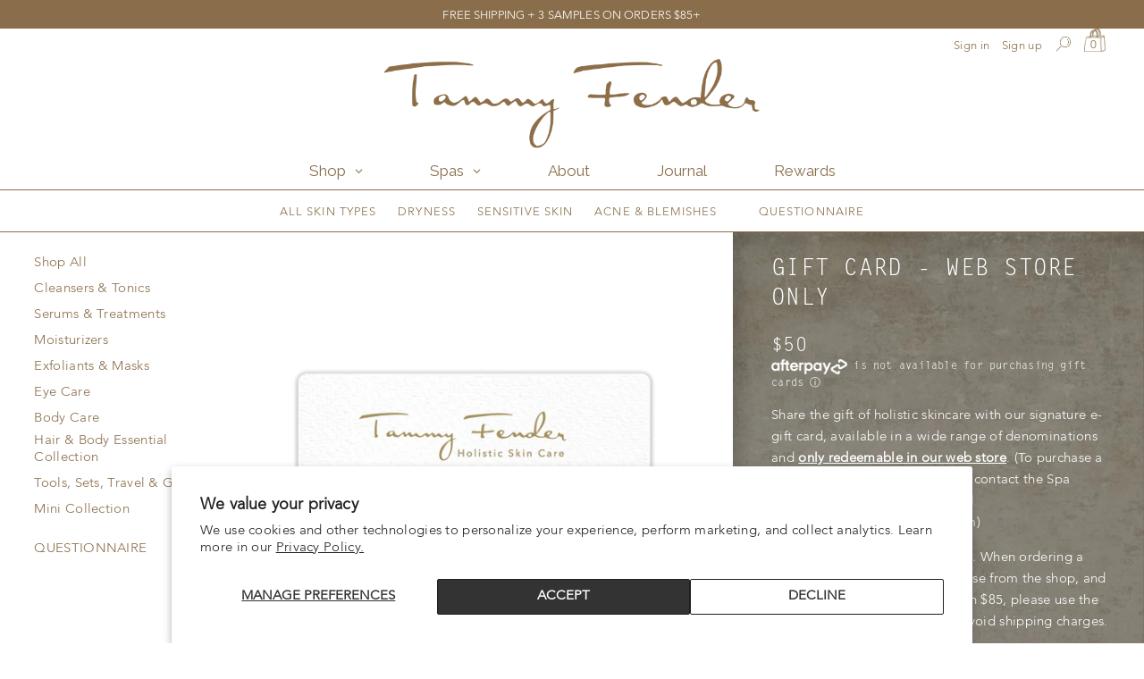

--- FILE ---
content_type: text/html; charset=utf-8
request_url: https://www.tammyfender.com/collections/luxury-natural-skincare/products/gift-card
body_size: 67205
content:

<!DOCTYPE html>
<!--[if lt IE 7 ]> <html class="ie ie6" lang="en"> <![endif]-->
<!--[if IE 7 ]> <html class="ie ie7" lang="en"> <![endif]-->
<!--[if IE 8 ]> <html class="ie ie8" lang="en"> <![endif]-->
<!--[if IE 9 ]> <html class="ie ie9" lang="en"> <![endif]-->
<!-- [if (gte IE 10)|!(IE)]><! -->
<html lang="en">
  <!-- <![endif] -->
  <head>
    <!-- Google Tag Manager -->
<script>(function(w,d,s,l,i){w[l]=w[l]||[];w[l].push({'gtm.start':
new Date().getTime(),event:'gtm.js'});var f=d.getElementsByTagName(s)[0],
j=d.createElement(s),dl=l!='dataLayer'?'&l='+l:'';j.async=true;j.src=
'https://www.googletagmanager.com/gtm.js?id='+i+dl;f.parentNode.insertBefore(j,f);
})(window,document,'script','dataLayer','GTM-ND8J48X4');</script>
<!-- End Google Tag Manager -->
    <meta charset="utf-8">
    <meta http-equiv="cleartype" content="on">

    

    
      <meta name="robots" content="index,follow">
    

    
    <title>
      Skin Treatment Gift Card
      
      
       - Tammy Fender
    </title>

    
      <meta
        name="description"
        content="Share the gift of holistic skincare with our signature e-gift card, available in a wide range of denominations and only redeemable in our web store."
      >
    

    

    <!-- Custom Fonts -->
    
      <link
        href="//fonts.googleapis.com/css?family=.|Raleway:light,normal,bold|Raleway:light,normal,bold|Raleway:light,normal,bold|Raleway:light,normal,bold|"
        rel="stylesheet"
        type="text/css"
      >
    
  
    <link rel="preconnect" href="https://fonts.googleapis.com">
    <link rel="preconnect" href="https://fonts.gstatic.com" crossorigin>
    <link href="https://fonts.googleapis.com/css2?family=Cormorant+Garamond:ital,wght@0,300..700;1,300..700&display=swap" rel="stylesheet">
    
    

<meta name="author" content="Tammy Fender">
<meta property="og:url" content="https://www.tammyfender.com/products/gift-card">
<meta property="og:site_name" content="Tammy Fender">


  <meta property="og:type" content="product">
  <meta property="og:title" content="Gift Card - Web Store Only">
  
    <meta property="og:image" content="https://www.tammyfender.com/cdn/shop/products/TF-Gift-Card_600x.png?v=1579203961">
    <meta property="og:image:secure_url" content="https://www.tammyfender.com/cdn/shop/products/TF-Gift-Card_600x.png?v=1579203961">
    
  
  <meta property="og:price:amount" content="50">
  <meta property="og:price:currency" content="USD">


  <meta property="og:description" content="Share the gift of holistic skincare with our signature e-gift card, available in a wide range of denominations and only redeemable in our web store.">




<meta name="twitter:card" content="summary">

  <meta name="twitter:title" content="Gift Card - Web Store Only">
  <meta name="twitter:description" content="Share the gift of holistic skincare with our signature e-gift card, available in a wide range of denominations and only redeemable in our web store. (To purchase a gift card for Spa services, please contact the Spa directly at 561 659 2229 or email customercare@tammyfender.com) 
Our digital card is sent via email. When ordering a card along with other merchandise from the shop, and when the total value is more than $85, please use the code CARD123 at checkout to avoid shipping charges.
To check your card balance, or for more information, please contact info@tammyfender.com
**Gift Card is for Online Web Store Only**">
  <meta name="twitter:image" content="https://www.tammyfender.com/cdn/shop/products/TF-Gift-Card_240x.png?v=1579203961">
  <meta name="twitter:image:width" content="240">
  <meta name="twitter:image:height" content="240">



    
      <link rel="prev" href="/collections/luxury-natural-skincare/products/serene-lavender-body-lotion">
    
    
      <link rel="next" href="/collections/luxury-natural-skincare/products/quartz-gua-sha">
    

    <!-- Mobile Specific Metas -->
    <meta name="HandheldFriendly" content="True">
    <meta name="MobileOptimized" content="320">
    <meta name="viewport" content="width=device-width,initial-scale=1">
    <meta name="theme-color" content="#ffffff">

    <!-- Stylesheets for Parallax 3.3.1 -->
    <link href="//www.tammyfender.com/cdn/shop/t/11/assets/styles.scss.css?v=180276086747110852471767714418" rel="stylesheet" type="text/css" media="all" />
    <link href="//www.tammyfender.com/cdn/shop/t/11/assets/magnificPopup.scss?v=56074376128650407301758557272" rel="stylesheet" type="text/css" media="all" />
    <link href="//www.tammyfender.com/cdn/shop/t/11/assets/custom-styles.css?v=54597366528564744951762963369" rel="stylesheet" type="text/css" media="all" />

    
      <link rel="shortcut icon" type="image/x-icon" href="//www.tammyfender.com/cdn/shop/files/tf-favicon_32x32.png?v=1613521194">
    

    <link rel="canonical" href="https://www.tammyfender.com/products/gift-card">

    

    <script src="//www.tammyfender.com/cdn/shop/t/11/assets/app.js?v=87989700648588603471758650478" type="text/javascript"></script>

    <!--[if lte IE 8]>
      <link href="//www.tammyfender.com/cdn/shop/t/11/assets/ie.css?v=111899598995116815391758556602" rel="stylesheet" type="text/css" media="all" />
      <script src="//www.tammyfender.com/cdn/shop/t/11/assets/skrollr.ie.js?v=116292453382836155221758556602" type="text/javascript"></script>
    <![endif]-->

    



    <script>window.nfecShopVersion = '1681914339';window.nfecJsVersion = '449406';window.nfecCVersion = 72592</script>
    <script>window.performance && window.performance.mark && window.performance.mark('shopify.content_for_header.start');</script><meta name="google-site-verification" content="FRFfNp8jEaOUKn_cw1tIJBf8ZH1DpcCGcmuKzlCqZCc">
<meta name="facebook-domain-verification" content="gknfe6sc4v4pzy78xatnx4nqzlc3qw">
<meta id="shopify-digital-wallet" name="shopify-digital-wallet" content="/22926999/digital_wallets/dialog">
<meta name="shopify-checkout-api-token" content="37da894394c37b4794143f4bb861614e">
<meta id="in-context-paypal-metadata" data-shop-id="22926999" data-venmo-supported="true" data-environment="production" data-locale="en_US" data-paypal-v4="true" data-currency="USD">
<link rel="alternate" type="application/json+oembed" href="https://www.tammyfender.com/products/gift-card.oembed">
<script async="async" src="/checkouts/internal/preloads.js?locale=en-US"></script>
<link rel="preconnect" href="https://shop.app" crossorigin="anonymous">
<script async="async" src="https://shop.app/checkouts/internal/preloads.js?locale=en-US&shop_id=22926999" crossorigin="anonymous"></script>
<script id="apple-pay-shop-capabilities" type="application/json">{"shopId":22926999,"countryCode":"US","currencyCode":"USD","merchantCapabilities":["supports3DS"],"merchantId":"gid:\/\/shopify\/Shop\/22926999","merchantName":"Tammy Fender","requiredBillingContactFields":["postalAddress","email","phone"],"requiredShippingContactFields":["postalAddress","email","phone"],"shippingType":"shipping","supportedNetworks":["visa","masterCard","amex","discover","jcb"],"total":{"type":"pending","label":"Tammy Fender","amount":"1.00"},"shopifyPaymentsEnabled":true,"supportsSubscriptions":true}</script>
<script id="shopify-features" type="application/json">{"accessToken":"37da894394c37b4794143f4bb861614e","betas":["rich-media-storefront-analytics"],"domain":"www.tammyfender.com","predictiveSearch":true,"shopId":22926999,"locale":"en"}</script>
<script>var Shopify = Shopify || {};
Shopify.shop = "tammyfender.myshopify.com";
Shopify.locale = "en";
Shopify.currency = {"active":"USD","rate":"1.0"};
Shopify.country = "US";
Shopify.theme = {"name":"TF Parallax | SEP 22 2025 (HP hero slideshow)","id":144303226934,"schema_name":"Parallax","schema_version":"3.3.1","theme_store_id":688,"role":"main"};
Shopify.theme.handle = "null";
Shopify.theme.style = {"id":null,"handle":null};
Shopify.cdnHost = "www.tammyfender.com/cdn";
Shopify.routes = Shopify.routes || {};
Shopify.routes.root = "/";</script>
<script type="module">!function(o){(o.Shopify=o.Shopify||{}).modules=!0}(window);</script>
<script>!function(o){function n(){var o=[];function n(){o.push(Array.prototype.slice.apply(arguments))}return n.q=o,n}var t=o.Shopify=o.Shopify||{};t.loadFeatures=n(),t.autoloadFeatures=n()}(window);</script>
<script>
  window.ShopifyPay = window.ShopifyPay || {};
  window.ShopifyPay.apiHost = "shop.app\/pay";
  window.ShopifyPay.redirectState = null;
</script>
<script id="shop-js-analytics" type="application/json">{"pageType":"product"}</script>
<script defer="defer" async type="module" src="//www.tammyfender.com/cdn/shopifycloud/shop-js/modules/v2/client.init-shop-cart-sync_CG-L-Qzi.en.esm.js"></script>
<script defer="defer" async type="module" src="//www.tammyfender.com/cdn/shopifycloud/shop-js/modules/v2/chunk.common_B8yXDTDb.esm.js"></script>
<script type="module">
  await import("//www.tammyfender.com/cdn/shopifycloud/shop-js/modules/v2/client.init-shop-cart-sync_CG-L-Qzi.en.esm.js");
await import("//www.tammyfender.com/cdn/shopifycloud/shop-js/modules/v2/chunk.common_B8yXDTDb.esm.js");

  window.Shopify.SignInWithShop?.initShopCartSync?.({"fedCMEnabled":true,"windoidEnabled":true});

</script>
<script>
  window.Shopify = window.Shopify || {};
  if (!window.Shopify.featureAssets) window.Shopify.featureAssets = {};
  window.Shopify.featureAssets['shop-js'] = {"shop-cart-sync":["modules/v2/client.shop-cart-sync_C7TtgCZT.en.esm.js","modules/v2/chunk.common_B8yXDTDb.esm.js"],"shop-button":["modules/v2/client.shop-button_aOcg-RjH.en.esm.js","modules/v2/chunk.common_B8yXDTDb.esm.js"],"init-shop-email-lookup-coordinator":["modules/v2/client.init-shop-email-lookup-coordinator_D-37GF_a.en.esm.js","modules/v2/chunk.common_B8yXDTDb.esm.js"],"init-fed-cm":["modules/v2/client.init-fed-cm_DGh7x7ZX.en.esm.js","modules/v2/chunk.common_B8yXDTDb.esm.js"],"init-windoid":["modules/v2/client.init-windoid_C5PxDKWE.en.esm.js","modules/v2/chunk.common_B8yXDTDb.esm.js"],"shop-toast-manager":["modules/v2/client.shop-toast-manager_BmSBWum3.en.esm.js","modules/v2/chunk.common_B8yXDTDb.esm.js"],"shop-cash-offers":["modules/v2/client.shop-cash-offers_DkchToOx.en.esm.js","modules/v2/chunk.common_B8yXDTDb.esm.js","modules/v2/chunk.modal_dvVUSHam.esm.js"],"init-shop-cart-sync":["modules/v2/client.init-shop-cart-sync_CG-L-Qzi.en.esm.js","modules/v2/chunk.common_B8yXDTDb.esm.js"],"avatar":["modules/v2/client.avatar_BTnouDA3.en.esm.js"],"shop-login-button":["modules/v2/client.shop-login-button_DrVPCwAQ.en.esm.js","modules/v2/chunk.common_B8yXDTDb.esm.js","modules/v2/chunk.modal_dvVUSHam.esm.js"],"pay-button":["modules/v2/client.pay-button_Cw45D1uM.en.esm.js","modules/v2/chunk.common_B8yXDTDb.esm.js"],"init-customer-accounts":["modules/v2/client.init-customer-accounts_BNYsaOzg.en.esm.js","modules/v2/client.shop-login-button_DrVPCwAQ.en.esm.js","modules/v2/chunk.common_B8yXDTDb.esm.js","modules/v2/chunk.modal_dvVUSHam.esm.js"],"checkout-modal":["modules/v2/client.checkout-modal_NoX7b1qq.en.esm.js","modules/v2/chunk.common_B8yXDTDb.esm.js","modules/v2/chunk.modal_dvVUSHam.esm.js"],"init-customer-accounts-sign-up":["modules/v2/client.init-customer-accounts-sign-up_pIEGEpjr.en.esm.js","modules/v2/client.shop-login-button_DrVPCwAQ.en.esm.js","modules/v2/chunk.common_B8yXDTDb.esm.js","modules/v2/chunk.modal_dvVUSHam.esm.js"],"init-shop-for-new-customer-accounts":["modules/v2/client.init-shop-for-new-customer-accounts_BIu2e6le.en.esm.js","modules/v2/client.shop-login-button_DrVPCwAQ.en.esm.js","modules/v2/chunk.common_B8yXDTDb.esm.js","modules/v2/chunk.modal_dvVUSHam.esm.js"],"shop-follow-button":["modules/v2/client.shop-follow-button_B6YY9G4U.en.esm.js","modules/v2/chunk.common_B8yXDTDb.esm.js","modules/v2/chunk.modal_dvVUSHam.esm.js"],"lead-capture":["modules/v2/client.lead-capture_o2hOda6W.en.esm.js","modules/v2/chunk.common_B8yXDTDb.esm.js","modules/v2/chunk.modal_dvVUSHam.esm.js"],"shop-login":["modules/v2/client.shop-login_DA8-MZ-E.en.esm.js","modules/v2/chunk.common_B8yXDTDb.esm.js","modules/v2/chunk.modal_dvVUSHam.esm.js"],"payment-terms":["modules/v2/client.payment-terms_BFsudFhJ.en.esm.js","modules/v2/chunk.common_B8yXDTDb.esm.js","modules/v2/chunk.modal_dvVUSHam.esm.js"]};
</script>
<script>(function() {
  var isLoaded = false;
  function asyncLoad() {
    if (isLoaded) return;
    isLoaded = true;
    var urls = ["https:\/\/shopify.intercom.io\/widget.js?shop=tammyfender.myshopify.com","https:\/\/js.smile.io\/v1\/smile-shopify.js?shop=tammyfender.myshopify.com","https:\/\/cdn.sesami.co\/shopify.js?shop=tammyfender.myshopify.com","https:\/\/widgets.automizely.com\/loyalty\/v1\/main.js?connection_id=dccec1b5c3af44a38931ff4d2119ea8d\u0026mapped_org_id=28006435e91c250b502bd8680a531ef4_v1\u0026shop=tammyfender.myshopify.com","\/\/cdn.shopify.com\/proxy\/1b72c1dd01da0027b5a1d32b63af20dd5fa25232f93514bc5bb3a2a1843a363d\/app.ilovebyob.com\/static\/shopify_app\/js\/cart.js?shop=tammyfender.myshopify.com\u0026sp-cache-control=cHVibGljLCBtYXgtYWdlPTkwMA","\/\/cdn.shopify.com\/proxy\/bd58a884b593ceec1a32a67485d76bca58f4429b1b8c15f88e54866e21538e9a\/b2b-solution.bsscommerce.com\/js\/bss-b2b-cp.js?shop=tammyfender.myshopify.com\u0026sp-cache-control=cHVibGljLCBtYXgtYWdlPTkwMA","https:\/\/static.shareasale.com\/json\/shopify\/deduplication.js?shop=tammyfender.myshopify.com","https:\/\/static.shareasale.com\/json\/shopify\/shareasale-tracking.js?sasmid=133021\u0026ssmtid=19038\u0026shop=tammyfender.myshopify.com","https:\/\/iis.intercom.io\/widget.js?shop=tammyfender.myshopify.com","https:\/\/scripts.onvoard.com\/apps\/loader.js?shop=tammyfender.myshopify.com","https:\/\/d1639lhkj5l89m.cloudfront.net\/js\/storefront\/uppromote.js?shop=tammyfender.myshopify.com","https:\/\/cdn.tabarn.app\/cdn\/automatic-discount\/automatic-discount-v2.min.js?shop=tammyfender.myshopify.com","https:\/\/cdn-widgetsrepository.yotpo.com\/v1\/loader\/0gPJJNvuFbOzRYvJAu4pfr9F7SisbejMCdxFn8Tz?shop=tammyfender.myshopify.com","https:\/\/shopify-widget.route.com\/shopify.widget.js?shop=tammyfender.myshopify.com","https:\/\/cdn-app.sealsubscriptions.com\/shopify\/public\/js\/sealsubscriptions.js?shop=tammyfender.myshopify.com","https:\/\/d18eg7dreypte5.cloudfront.net\/browse-abandonment\/smsbump_timer.js?shop=tammyfender.myshopify.com","https:\/\/iis.intercom.io\/\/widget.js?shop=tammyfender.myshopify.com","https:\/\/chimpstatic.com\/mcjs-connected\/js\/users\/01f04ceb0609f2e61d6ceed2d\/242e710794094af0c0b0b3025.js?shop=tammyfender.myshopify.com","https:\/\/cdn.attn.tv\/tammyfender\/dtag.js?shop=tammyfender.myshopify.com"];
    for (var i = 0; i < urls.length; i++) {
      var s = document.createElement('script');
      s.type = 'text/javascript';
      s.async = true;
      s.src = urls[i];
      var x = document.getElementsByTagName('script')[0];
      x.parentNode.insertBefore(s, x);
    }
  };
  if(window.attachEvent) {
    window.attachEvent('onload', asyncLoad);
  } else {
    window.addEventListener('load', asyncLoad, false);
  }
})();</script>
<script id="__st">var __st={"a":22926999,"offset":-18000,"reqid":"ee9719a5-b579-4671-9b2a-d7ed1d57e9bc-1768009830","pageurl":"www.tammyfender.com\/collections\/luxury-natural-skincare\/products\/gift-card","u":"a31de311a0c8","p":"product","rtyp":"product","rid":112773529608};</script>
<script>window.ShopifyPaypalV4VisibilityTracking = true;</script>
<script id="captcha-bootstrap">!function(){'use strict';const t='contact',e='account',n='new_comment',o=[[t,t],['blogs',n],['comments',n],[t,'customer']],c=[[e,'customer_login'],[e,'guest_login'],[e,'recover_customer_password'],[e,'create_customer']],r=t=>t.map((([t,e])=>`form[action*='/${t}']:not([data-nocaptcha='true']) input[name='form_type'][value='${e}']`)).join(','),a=t=>()=>t?[...document.querySelectorAll(t)].map((t=>t.form)):[];function s(){const t=[...o],e=r(t);return a(e)}const i='password',u='form_key',d=['recaptcha-v3-token','g-recaptcha-response','h-captcha-response',i],f=()=>{try{return window.sessionStorage}catch{return}},m='__shopify_v',_=t=>t.elements[u];function p(t,e,n=!1){try{const o=window.sessionStorage,c=JSON.parse(o.getItem(e)),{data:r}=function(t){const{data:e,action:n}=t;return t[m]||n?{data:e,action:n}:{data:t,action:n}}(c);for(const[e,n]of Object.entries(r))t.elements[e]&&(t.elements[e].value=n);n&&o.removeItem(e)}catch(o){console.error('form repopulation failed',{error:o})}}const l='form_type',E='cptcha';function T(t){t.dataset[E]=!0}const w=window,h=w.document,L='Shopify',v='ce_forms',y='captcha';let A=!1;((t,e)=>{const n=(g='f06e6c50-85a8-45c8-87d0-21a2b65856fe',I='https://cdn.shopify.com/shopifycloud/storefront-forms-hcaptcha/ce_storefront_forms_captcha_hcaptcha.v1.5.2.iife.js',D={infoText:'Protected by hCaptcha',privacyText:'Privacy',termsText:'Terms'},(t,e,n)=>{const o=w[L][v],c=o.bindForm;if(c)return c(t,g,e,D).then(n);var r;o.q.push([[t,g,e,D],n]),r=I,A||(h.body.append(Object.assign(h.createElement('script'),{id:'captcha-provider',async:!0,src:r})),A=!0)});var g,I,D;w[L]=w[L]||{},w[L][v]=w[L][v]||{},w[L][v].q=[],w[L][y]=w[L][y]||{},w[L][y].protect=function(t,e){n(t,void 0,e),T(t)},Object.freeze(w[L][y]),function(t,e,n,w,h,L){const[v,y,A,g]=function(t,e,n){const i=e?o:[],u=t?c:[],d=[...i,...u],f=r(d),m=r(i),_=r(d.filter((([t,e])=>n.includes(e))));return[a(f),a(m),a(_),s()]}(w,h,L),I=t=>{const e=t.target;return e instanceof HTMLFormElement?e:e&&e.form},D=t=>v().includes(t);t.addEventListener('submit',(t=>{const e=I(t);if(!e)return;const n=D(e)&&!e.dataset.hcaptchaBound&&!e.dataset.recaptchaBound,o=_(e),c=g().includes(e)&&(!o||!o.value);(n||c)&&t.preventDefault(),c&&!n&&(function(t){try{if(!f())return;!function(t){const e=f();if(!e)return;const n=_(t);if(!n)return;const o=n.value;o&&e.removeItem(o)}(t);const e=Array.from(Array(32),(()=>Math.random().toString(36)[2])).join('');!function(t,e){_(t)||t.append(Object.assign(document.createElement('input'),{type:'hidden',name:u})),t.elements[u].value=e}(t,e),function(t,e){const n=f();if(!n)return;const o=[...t.querySelectorAll(`input[type='${i}']`)].map((({name:t})=>t)),c=[...d,...o],r={};for(const[a,s]of new FormData(t).entries())c.includes(a)||(r[a]=s);n.setItem(e,JSON.stringify({[m]:1,action:t.action,data:r}))}(t,e)}catch(e){console.error('failed to persist form',e)}}(e),e.submit())}));const S=(t,e)=>{t&&!t.dataset[E]&&(n(t,e.some((e=>e===t))),T(t))};for(const o of['focusin','change'])t.addEventListener(o,(t=>{const e=I(t);D(e)&&S(e,y())}));const B=e.get('form_key'),M=e.get(l),P=B&&M;t.addEventListener('DOMContentLoaded',(()=>{const t=y();if(P)for(const e of t)e.elements[l].value===M&&p(e,B);[...new Set([...A(),...v().filter((t=>'true'===t.dataset.shopifyCaptcha))])].forEach((e=>S(e,t)))}))}(h,new URLSearchParams(w.location.search),n,t,e,['guest_login'])})(!0,!0)}();</script>
<script integrity="sha256-4kQ18oKyAcykRKYeNunJcIwy7WH5gtpwJnB7kiuLZ1E=" data-source-attribution="shopify.loadfeatures" defer="defer" src="//www.tammyfender.com/cdn/shopifycloud/storefront/assets/storefront/load_feature-a0a9edcb.js" crossorigin="anonymous"></script>
<script crossorigin="anonymous" defer="defer" src="//www.tammyfender.com/cdn/shopifycloud/storefront/assets/shopify_pay/storefront-65b4c6d7.js?v=20250812"></script>
<script data-source-attribution="shopify.dynamic_checkout.dynamic.init">var Shopify=Shopify||{};Shopify.PaymentButton=Shopify.PaymentButton||{isStorefrontPortableWallets:!0,init:function(){window.Shopify.PaymentButton.init=function(){};var t=document.createElement("script");t.src="https://www.tammyfender.com/cdn/shopifycloud/portable-wallets/latest/portable-wallets.en.js",t.type="module",document.head.appendChild(t)}};
</script>
<script data-source-attribution="shopify.dynamic_checkout.buyer_consent">
  function portableWalletsHideBuyerConsent(e){var t=document.getElementById("shopify-buyer-consent"),n=document.getElementById("shopify-subscription-policy-button");t&&n&&(t.classList.add("hidden"),t.setAttribute("aria-hidden","true"),n.removeEventListener("click",e))}function portableWalletsShowBuyerConsent(e){var t=document.getElementById("shopify-buyer-consent"),n=document.getElementById("shopify-subscription-policy-button");t&&n&&(t.classList.remove("hidden"),t.removeAttribute("aria-hidden"),n.addEventListener("click",e))}window.Shopify?.PaymentButton&&(window.Shopify.PaymentButton.hideBuyerConsent=portableWalletsHideBuyerConsent,window.Shopify.PaymentButton.showBuyerConsent=portableWalletsShowBuyerConsent);
</script>
<script data-source-attribution="shopify.dynamic_checkout.cart.bootstrap">document.addEventListener("DOMContentLoaded",(function(){function t(){return document.querySelector("shopify-accelerated-checkout-cart, shopify-accelerated-checkout")}if(t())Shopify.PaymentButton.init();else{new MutationObserver((function(e,n){t()&&(Shopify.PaymentButton.init(),n.disconnect())})).observe(document.body,{childList:!0,subtree:!0})}}));
</script>
<script id='scb4127' type='text/javascript' async='' src='https://www.tammyfender.com/cdn/shopifycloud/privacy-banner/storefront-banner.js'></script><link id="shopify-accelerated-checkout-styles" rel="stylesheet" media="screen" href="https://www.tammyfender.com/cdn/shopifycloud/portable-wallets/latest/accelerated-checkout-backwards-compat.css" crossorigin="anonymous">
<style id="shopify-accelerated-checkout-cart">
        #shopify-buyer-consent {
  margin-top: 1em;
  display: inline-block;
  width: 100%;
}

#shopify-buyer-consent.hidden {
  display: none;
}

#shopify-subscription-policy-button {
  background: none;
  border: none;
  padding: 0;
  text-decoration: underline;
  font-size: inherit;
  cursor: pointer;
}

#shopify-subscription-policy-button::before {
  box-shadow: none;
}

      </style>

<script>window.performance && window.performance.mark && window.performance.mark('shopify.content_for_header.end');</script>
    <script type="text/javascript">
  window.moneyFormat = '${{amount_no_decimals}}';
  var tpbAppUrl = 'https://booking.tipo.io';
  // var tpbAppUrl = 'http://localhost/bookingdevUpdate/public';
  var tpbShopId = '9444';
  var tpbShopPlan = 'BETA';
  var tpbUrlShop = 'tammyfender.myshopify.com';
  var tpbCountryCode = window.customCountryCode || ['us'];
  var tpbDomainShop = 'www.tammyfender.com';
  var tpbProductId = '112773529608';
  var tpbCustomer = {
      id: '',
      email:'',
      first_name:'',
      last_name:'',
      phone:'',
  };
  var tpbCustomerId = 0;
  
  var tpbProduct_;
  var tpbProduct = {"id":112773529608,"title":"Gift Card - Web Store Only","handle":"gift-card","description":"\u003cp\u003eShare the gift of holistic skincare with our signature e-gift card, available in a wide range of denominations and \u003cspan style=\"text-decoration: underline;\"\u003e\u003cstrong\u003eonly redeemable in our web store\u003c\/strong\u003e\u003c\/span\u003e. (To purchase a gift card for Spa services, please contact the Spa directly at 561 659 2229 or email \u003ca href=\"mailto:customercare@tammyfender.com\"\u003ecustomercare@tammyfender.com\u003c\/a\u003e) \u003c\/p\u003e\n\u003cp\u003e\u003cspan\u003eOur digital card is sent via email. When ordering a card along with other merchandise from the shop, and when the total value is more than $85, please use the code CARD123 at checkout to avoid shipping charges.\u003c\/span\u003e\u003c\/p\u003e\n\u003cp\u003eTo check your card balance, or for more information, please contact \u003ca href=\"mailto:info@tammyfender.com\" target=\"_blank\"\u003einfo@tammyfender.com\u003c\/a\u003e\u003c\/p\u003e\n\u003ch3\u003e\u003cspan style=\"color: #ffffff;\"\u003e\u003cstrong\u003e**Gift Card is for Online Web Store Only**\u003c\/strong\u003e\u003c\/span\u003e\u003c\/h3\u003e","published_at":"2020-01-30T16:18:29-05:00","created_at":"2018-01-12T11:57:48-05:00","vendor":"Tammy Fender","type":"Gift Card","tags":["All skin types","b​onsai_excluded"],"price":5000,"price_min":5000,"price_max":100000,"available":true,"price_varies":true,"compare_at_price":null,"compare_at_price_min":0,"compare_at_price_max":0,"compare_at_price_varies":false,"variants":[{"id":1330141659144,"title":"$50","option1":"$50","option2":null,"option3":null,"sku":"","requires_shipping":false,"taxable":false,"featured_image":null,"available":true,"name":"Gift Card - Web Store Only - $50","public_title":"$50","options":["$50"],"price":5000,"weight":0,"compare_at_price":null,"inventory_quantity":-44,"inventory_management":null,"inventory_policy":"continue","barcode":null,"requires_selling_plan":false,"selling_plan_allocations":[],"quantity_rule":{"min":1,"max":null,"increment":1}},{"id":31617484390454,"title":"$75","option1":"$75","option2":null,"option3":null,"sku":"","requires_shipping":false,"taxable":false,"featured_image":null,"available":true,"name":"Gift Card - Web Store Only - $75","public_title":"$75","options":["$75"],"price":7500,"weight":0,"compare_at_price":null,"inventory_quantity":-16,"inventory_management":null,"inventory_policy":"continue","barcode":"","requires_selling_plan":false,"selling_plan_allocations":[],"quantity_rule":{"min":1,"max":null,"increment":1}},{"id":31617484881974,"title":"$100","option1":"$100","option2":null,"option3":null,"sku":"","requires_shipping":false,"taxable":false,"featured_image":null,"available":true,"name":"Gift Card - Web Store Only - $100","public_title":"$100","options":["$100"],"price":10000,"weight":0,"compare_at_price":null,"inventory_quantity":-70,"inventory_management":null,"inventory_policy":"continue","barcode":"","requires_selling_plan":false,"selling_plan_allocations":[],"quantity_rule":{"min":1,"max":null,"increment":1}},{"id":31617485144118,"title":"$150","option1":"$150","option2":null,"option3":null,"sku":"","requires_shipping":false,"taxable":false,"featured_image":null,"available":true,"name":"Gift Card - Web Store Only - $150","public_title":"$150","options":["$150"],"price":15000,"weight":0,"compare_at_price":null,"inventory_quantity":-46,"inventory_management":null,"inventory_policy":"continue","barcode":"","requires_selling_plan":false,"selling_plan_allocations":[],"quantity_rule":{"min":1,"max":null,"increment":1}},{"id":31617485176886,"title":"$200","option1":"$200","option2":null,"option3":null,"sku":"","requires_shipping":false,"taxable":false,"featured_image":null,"available":true,"name":"Gift Card - Web Store Only - $200","public_title":"$200","options":["$200"],"price":20000,"weight":0,"compare_at_price":null,"inventory_quantity":-44,"inventory_management":null,"inventory_policy":"continue","barcode":"","requires_selling_plan":false,"selling_plan_allocations":[],"quantity_rule":{"min":1,"max":null,"increment":1}},{"id":31617485930550,"title":"$250","option1":"$250","option2":null,"option3":null,"sku":"","requires_shipping":false,"taxable":false,"featured_image":null,"available":true,"name":"Gift Card - Web Store Only - $250","public_title":"$250","options":["$250"],"price":25000,"weight":0,"compare_at_price":null,"inventory_quantity":-23,"inventory_management":null,"inventory_policy":"continue","barcode":"","requires_selling_plan":false,"selling_plan_allocations":[],"quantity_rule":{"min":1,"max":null,"increment":1}},{"id":31617486127158,"title":"$300","option1":"$300","option2":null,"option3":null,"sku":"","requires_shipping":false,"taxable":false,"featured_image":null,"available":true,"name":"Gift Card - Web Store Only - $300","public_title":"$300","options":["$300"],"price":30000,"weight":0,"compare_at_price":null,"inventory_quantity":-17,"inventory_management":null,"inventory_policy":"continue","barcode":"","requires_selling_plan":false,"selling_plan_allocations":[],"quantity_rule":{"min":1,"max":null,"increment":1}},{"id":31617486192694,"title":"$350","option1":"$350","option2":null,"option3":null,"sku":"","requires_shipping":false,"taxable":false,"featured_image":null,"available":true,"name":"Gift Card - Web Store Only - $350","public_title":"$350","options":["$350"],"price":35000,"weight":0,"compare_at_price":null,"inventory_quantity":-10,"inventory_management":null,"inventory_policy":"continue","barcode":"","requires_selling_plan":false,"selling_plan_allocations":[],"quantity_rule":{"min":1,"max":null,"increment":1}},{"id":31617486225462,"title":"$400","option1":"$400","option2":null,"option3":null,"sku":"","requires_shipping":false,"taxable":false,"featured_image":null,"available":true,"name":"Gift Card - Web Store Only - $400","public_title":"$400","options":["$400"],"price":40000,"weight":0,"compare_at_price":null,"inventory_quantity":-4,"inventory_management":null,"inventory_policy":"continue","barcode":"","requires_selling_plan":false,"selling_plan_allocations":[],"quantity_rule":{"min":1,"max":null,"increment":1}},{"id":31617486618678,"title":"$500","option1":"$500","option2":null,"option3":null,"sku":"","requires_shipping":false,"taxable":false,"featured_image":null,"available":true,"name":"Gift Card - Web Store Only - $500","public_title":"$500","options":["$500"],"price":50000,"weight":0,"compare_at_price":null,"inventory_quantity":-16,"inventory_management":null,"inventory_policy":"continue","barcode":"","requires_selling_plan":false,"selling_plan_allocations":[],"quantity_rule":{"min":1,"max":null,"increment":1}},{"id":31617486651446,"title":"$600","option1":"$600","option2":null,"option3":null,"sku":"","requires_shipping":false,"taxable":false,"featured_image":null,"available":true,"name":"Gift Card - Web Store Only - $600","public_title":"$600","options":["$600"],"price":60000,"weight":0,"compare_at_price":null,"inventory_quantity":-1,"inventory_management":null,"inventory_policy":"continue","barcode":"","requires_selling_plan":false,"selling_plan_allocations":[],"quantity_rule":{"min":1,"max":null,"increment":1}},{"id":31617486684214,"title":"$750","option1":"$750","option2":null,"option3":null,"sku":"","requires_shipping":false,"taxable":false,"featured_image":null,"available":true,"name":"Gift Card - Web Store Only - $750","public_title":"$750","options":["$750"],"price":75000,"weight":0,"compare_at_price":null,"inventory_quantity":0,"inventory_management":null,"inventory_policy":"continue","barcode":"","requires_selling_plan":false,"selling_plan_allocations":[],"quantity_rule":{"min":1,"max":null,"increment":1}},{"id":31617486749750,"title":"$1000","option1":"$1000","option2":null,"option3":null,"sku":"","requires_shipping":false,"taxable":false,"featured_image":null,"available":true,"name":"Gift Card - Web Store Only - $1000","public_title":"$1000","options":["$1000"],"price":100000,"weight":0,"compare_at_price":null,"inventory_quantity":-2,"inventory_management":null,"inventory_policy":"continue","barcode":"","requires_selling_plan":false,"selling_plan_allocations":[],"quantity_rule":{"min":1,"max":null,"increment":1}},{"id":43558743343158,"title":"$50 Gift Card - Valid from March 23rd - April 20th","option1":"$50 Gift Card - Valid from March 23rd - April 20th","option2":null,"option3":null,"sku":"","requires_shipping":false,"taxable":false,"featured_image":null,"available":true,"name":"Gift Card - Web Store Only - $50 Gift Card - Valid from March 23rd - April 20th","public_title":"$50 Gift Card - Valid from March 23rd - April 20th","options":["$50 Gift Card - Valid from March 23rd - April 20th"],"price":5000,"weight":0,"compare_at_price":null,"inventory_quantity":-51,"inventory_management":null,"inventory_policy":"continue","barcode":"","requires_selling_plan":false,"selling_plan_allocations":[],"quantity_rule":{"min":1,"max":null,"increment":1}}],"images":["\/\/www.tammyfender.com\/cdn\/shop\/products\/TF-Gift-Card.png?v=1579203961"],"featured_image":"\/\/www.tammyfender.com\/cdn\/shop\/products\/TF-Gift-Card.png?v=1579203961","options":["Value"],"media":[{"alt":null,"id":6723961061430,"position":1,"preview_image":{"aspect_ratio":1.0,"height":1024,"width":1024,"src":"\/\/www.tammyfender.com\/cdn\/shop\/products\/TF-Gift-Card.png?v=1579203961"},"aspect_ratio":1.0,"height":1024,"media_type":"image","src":"\/\/www.tammyfender.com\/cdn\/shop\/products\/TF-Gift-Card.png?v=1579203961","width":1024}],"requires_selling_plan":false,"selling_plan_groups":[],"content":"\u003cp\u003eShare the gift of holistic skincare with our signature e-gift card, available in a wide range of denominations and \u003cspan style=\"text-decoration: underline;\"\u003e\u003cstrong\u003eonly redeemable in our web store\u003c\/strong\u003e\u003c\/span\u003e. (To purchase a gift card for Spa services, please contact the Spa directly at 561 659 2229 or email \u003ca href=\"mailto:customercare@tammyfender.com\"\u003ecustomercare@tammyfender.com\u003c\/a\u003e) \u003c\/p\u003e\n\u003cp\u003e\u003cspan\u003eOur digital card is sent via email. When ordering a card along with other merchandise from the shop, and when the total value is more than $85, please use the code CARD123 at checkout to avoid shipping charges.\u003c\/span\u003e\u003c\/p\u003e\n\u003cp\u003eTo check your card balance, or for more information, please contact \u003ca href=\"mailto:info@tammyfender.com\" target=\"_blank\"\u003einfo@tammyfender.com\u003c\/a\u003e\u003c\/p\u003e\n\u003ch3\u003e\u003cspan style=\"color: #ffffff;\"\u003e\u003cstrong\u003e**Gift Card is for Online Web Store Only**\u003c\/strong\u003e\u003c\/span\u003e\u003c\/h3\u003e"};
        		tpbProduct.variants[0].inventory_management  = '';
  		tpbProduct.variants[0].inventory_quantity = -44;
      tpbProduct.variants[0].inventory_policy   = 'continue';
      		tpbProduct.variants[1].inventory_management  = '';
  		tpbProduct.variants[1].inventory_quantity = -16;
      tpbProduct.variants[1].inventory_policy   = 'continue';
      		tpbProduct.variants[2].inventory_management  = '';
  		tpbProduct.variants[2].inventory_quantity = -70;
      tpbProduct.variants[2].inventory_policy   = 'continue';
      		tpbProduct.variants[3].inventory_management  = '';
  		tpbProduct.variants[3].inventory_quantity = -46;
      tpbProduct.variants[3].inventory_policy   = 'continue';
      		tpbProduct.variants[4].inventory_management  = '';
  		tpbProduct.variants[4].inventory_quantity = -44;
      tpbProduct.variants[4].inventory_policy   = 'continue';
      		tpbProduct.variants[5].inventory_management  = '';
  		tpbProduct.variants[5].inventory_quantity = -23;
      tpbProduct.variants[5].inventory_policy   = 'continue';
      		tpbProduct.variants[6].inventory_management  = '';
  		tpbProduct.variants[6].inventory_quantity = -17;
      tpbProduct.variants[6].inventory_policy   = 'continue';
      		tpbProduct.variants[7].inventory_management  = '';
  		tpbProduct.variants[7].inventory_quantity = -10;
      tpbProduct.variants[7].inventory_policy   = 'continue';
      		tpbProduct.variants[8].inventory_management  = '';
  		tpbProduct.variants[8].inventory_quantity = -4;
      tpbProduct.variants[8].inventory_policy   = 'continue';
      		tpbProduct.variants[9].inventory_management  = '';
  		tpbProduct.variants[9].inventory_quantity = -16;
      tpbProduct.variants[9].inventory_policy   = 'continue';
      		tpbProduct.variants[10].inventory_management  = '';
  		tpbProduct.variants[10].inventory_quantity = -1;
      tpbProduct.variants[10].inventory_policy   = 'continue';
      		tpbProduct.variants[11].inventory_management  = '';
  		tpbProduct.variants[11].inventory_quantity = 0;
      tpbProduct.variants[11].inventory_policy   = 'continue';
      		tpbProduct.variants[12].inventory_management  = '';
  		tpbProduct.variants[12].inventory_quantity = -2;
      tpbProduct.variants[12].inventory_policy   = 'continue';
      		tpbProduct.variants[13].inventory_management  = '';
  		tpbProduct.variants[13].inventory_quantity = -51;
      tpbProduct.variants[13].inventory_policy   = 'continue';
    
    tpbProduct.options = [{"name":"Value","position":1,"values":["$50","$75","$100","$150","$200","$250","$300","$350","$400","$500","$600","$750","$1000","$50 Gift Card - Valid from March 23rd - April 20th"]}]  
  var tpbVariantId = false;

    var tpbSettings = {"general":{"hide_add_to_cart":"2","hide_buy_now":"2","redirect_url":null,"allow_bring_more":false,"confirm_to":"checkout","time_format":"24h","multipleEmployees":"1","multipleLocations":"1","formatDate":"YYYY-MM-DD","formatDateServe":"Y-m-d","formatDateTime":"YYYY-MM-DD HH:mm","formatTime":"HH:mm","weekStart":0},"booking":{"font":"Arial","primary_color":"#1fd3c0","cancel_button":"#ffffff","text_color":"#6370a7","text_price_color":"#ff0000","selected_day_color":"#1fd3c0","time_slot_color_hover":"#313d88","time_slot_color_selected":"#ff007b","calender_background_color":"#2b3360","calender_text_color":"#ffffff","day_off_color":"#a3a3a3","time_slot_color":"#414c89","selected_time_slot_color":"#ffd153","background_color_calendar":"#2b3360","background_color_box_message_time_slot_no_available":"#e9e9e9","text_color_text_box_message_time_slot_no_available":"#424242","time_slot_no_available_color":"#a3a3a3","background_image":"preset1.jpg","timeBlock":"fixed","stepping":"60","sortProduct":{"type":1,"sortProductAuto":"asc","sortProductManually":["67705241608"]},"statusDefault":"2"},"translation":{"time_slot_no_available":"This slot is no longer available","languageDatepicker":"en-US","please_select":"Please select Training","training":"Training","trainer":"Trainer","bringing_anyone":"Bringing anyone with you?","num_of_additional":"Number of Additional People","date_and_time":"Pick date & time","continue":"Continue","total_price":"Total Price","confirm":"Confirm","cancel":"Cancel","thank_you":"Thank you! Your booking is completed","date":"Date","time":"Time","location":"Location","first_name":"First name","last_name":"Last name","phone":"Phone","email":"Email","address":"Address","address_2":"Address 2","status":"Status","country":"Country","quantity":"Quantity","product":"Training","product_placeholder":"Select your training","variant":"Variant","variant_placeholder":"Select your variant","location_placeholder":"Select your location","employee":"Trainer","employee_placeholder":"Select your trainer","back":"Back","payment":"Payment","datetime":"Date Time","duration":"Duration","you_can_only_bring":"You can only bring {number} people","not_available":"Selected training is currently not available.","is_required":"This field is required.","price":"Price","customDatePickerDays":"Sunday, Monday, Tuesday, Wednesday, Thursday, Friday, Saturday","customDatePickerDaysShort":"Sun, Mon, Tue, Wed, Thu, Fri, Sat","customDatePickerDaysMin":"Su, Mo, Tu, We, Th, Fr, Sa","customDatePickerMonths":"January, February, March, April, May, June, July, August, September, October, November, December","customDatePickerMonthsShort":"Jan, Feb, Mar, Apr, May, Jun, Jul, Aug, Sep, Oct, Nov, Dec","full_name":"Fullname","no_employee":"No trainer","no_location":"No location","valid_phone_number":"Please enter a valid phone number.","valid_email":"Please enter a valid email.","export_file_isc":"Export to file isc","confirm_free_booking_successfully":"Thank for your booking . We'll get back to you shortly.","confirm_free_booking_unsuccessfully":"Whoops, looks like something went wrong.","duration_unit":"minutes"},"free_form":{"first_name":{"enable":true,"label":"First name","required":true},"last_name":{"enable":true,"label":"Last name","required":true},"phone_number":{"enable":true,"label":"Phone number","required":true},"email":{"label":"Email","required":true,"enable":true}},"languageDatepicker":{"days":["Sunday","Monday","Tuesday","Wednesday","Thursday","Friday","Saturday"],"daysShort":["Sun","Mon","Tue","Wed","Thu","Fri","Sat"],"daysMin":["Su","Mo","Tu","We","Th","Fr","Sa"],"months":["January","February","March","April","May","June","July","August","September","October","November","December"],"monthsShort":["Jan","Feb","Mar","Apr","May","Jun","Jul","Aug","Sep","Oct","Nov","Dec"]}}
  var checkPageProduct = false;
  
  checkPageProduct = true;
  

    var tpbBackground = 'https://booking.tipo.io/storage/background-image/preset1.jpg';
  
  var tpbTimeZoneShop = 'America/New_York';
  var tpbTimeZoneServer = 'UTC';

  var tpbConfigs = {
    products : [{"id":"67705241608","title":"Antioxidant Cr\u00e8me","handle":"antioxidant-creme","capacity":{"type":"product","rule":1},"extra_filed_set_id":null,"note":null,"is_free":0,"duration":{"type":"product","rule":60},"location_ids":[11612],"employee_ids":[16519]}],
    locations : [{"id":11612,"name":"Default location","employee_ids":[16519]}],
    employees : [{"id":16519,"first_name":"Any","last_name":"Trainer"}]
  }
</script>

<link href="//www.tammyfender.com/cdn/shop/t/11/assets/tipo.booking.scss.css?v=29081510073877289121758556602" rel="stylesheet" type="text/css" media="all" /><script src='//www.tammyfender.com/cdn/shop/t/11/assets/tipo.booking.js?v=162333119365288097831758556602' ></script>


  <script type="template/html" id="tpb-template_history-booking">
    <div class="tpb-header"><p>Booking History</p></div>
    <div class="tpb-list-history">
        <div class="tpb-sub-scroll">
            <p>< - - - - - ></p>
        </div>
        <div class="tpb-table-scroll">
            <table class="tpb-table">
                <thead class="tpb-table_thead">
                <tr>
                    {% if settings.general.multipleEmployees == '1' %}
                    <th class="tpb-column-scroll tpb-table_th-trainer" width="22%">{{settings.translation.employee}}
                    </th>
                    {% endif %}
                    {% if settings.general.multipleLocations == '1' %}
                    <th class="tpb-table_th-location" width="20%">{{settings.translation.location}}</th>
                    {% endif %}
                    <th class="tpb-table_th-services" width="20%">{{settings.translation.product}}</th>
                    <th class="tpb-table_th-time" width="12%">{{settings.translation.time}}</th>
                    <th class="tpb-table_th-payment" width="11%">{{settings.translation.payment}}</th>
                    <th class="tpb-table_th-status" width="10%">{{settings.translation.status}}</th>
                    <th class="tpb-table_th-view" width="5%"></th>
                </tr>
                </thead>
                <tbody class="tpb-table_tbody">
                {% for booking in bookings %}
                <tr>
                    {% if settings.general.multipleEmployees == '1' %}
                    <td class="tpb-column-scroll">
                        <div class="tpb-table_trainer">
                            <div class="tpb-table_avatar">
                                <img src={{ booking.employee.avatar }} alt="">
                            </div>
                            <div class="tpb-table_title">
                                <span class="tpb-context-table">{{ booking.employee.first_name }} {{ booking.employee.last_name}}</span>
                                <p class="tpb-table-sub">{{ booking.employee.email }}</p>
                            </div>
                        </div>
                    </td>
                    {% endif %}
                    {% if settings.general.multipleLocations == '1' %}
                    <td><span class="tpb-context-table">{{ booking.location.name }}</span></td>
                    {% endif %}
                    <td><span class="tpb-context-table">{{ booking.service.title }}</span></td>
                    <td>
              <span class="tpb-context-table tpb-context-table_time">
                <svg class="svg-icon" viewBox="0 0 20 20">
                  <path
                      d="M10.25,2.375c-4.212,0-7.625,3.413-7.625,7.625s3.413,7.625,7.625,7.625s7.625-3.413,7.625-7.625S14.462,2.375,10.25,2.375M10.651,16.811v-0.403c0-0.221-0.181-0.401-0.401-0.401s-0.401,0.181-0.401,0.401v0.403c-3.443-0.201-6.208-2.966-6.409-6.409h0.404c0.22,0,0.401-0.181,0.401-0.401S4.063,9.599,3.843,9.599H3.439C3.64,6.155,6.405,3.391,9.849,3.19v0.403c0,0.22,0.181,0.401,0.401,0.401s0.401-0.181,0.401-0.401V3.19c3.443,0.201,6.208,2.965,6.409,6.409h-0.404c-0.22,0-0.4,0.181-0.4,0.401s0.181,0.401,0.4,0.401h0.404C16.859,13.845,14.095,16.609,10.651,16.811 M12.662,12.412c-0.156,0.156-0.409,0.159-0.568,0l-2.127-2.129C9.986,10.302,9.849,10.192,9.849,10V5.184c0-0.221,0.181-0.401,0.401-0.401s0.401,0.181,0.401,0.401v4.651l2.011,2.008C12.818,12.001,12.818,12.256,12.662,12.412"></path>
                </svg>
                {{ booking.time_start }}
              </span>
                        <div class='tooltip'>
                            {{ booking.range_date_time }}
                        </div>
                    </td>
                    <td><p class="tpb-context-table">{{ booking.price | format_money : window.moneyFormat }}</p></td>
                    <td class="tpb-table_status"><span class="tpb-context-table tpb-context-table_status">{{ booking.status }}</span>
                    </td>
                    <td class="tpb-table_action">
              <span class="tpb-context-table">
                  <div class="tpb-wrapper-btnView">
                      <button class="tpb-btnView" data-index={{ forloop.index0 }}>
                      <svg class="svg-icon" viewBox="0 0 20 20">
                        <path
                            d="M10,6.978c-1.666,0-3.022,1.356-3.022,3.022S8.334,13.022,10,13.022s3.022-1.356,3.022-3.022S11.666,6.978,10,6.978M10,12.267c-1.25,0-2.267-1.017-2.267-2.267c0-1.25,1.016-2.267,2.267-2.267c1.251,0,2.267,1.016,2.267,2.267C12.267,11.25,11.251,12.267,10,12.267 M18.391,9.733l-1.624-1.639C14.966,6.279,12.563,5.278,10,5.278S5.034,6.279,3.234,8.094L1.609,9.733c-0.146,0.147-0.146,0.386,0,0.533l1.625,1.639c1.8,1.815,4.203,2.816,6.766,2.816s4.966-1.001,6.767-2.816l1.624-1.639C18.536,10.119,18.536,9.881,18.391,9.733 M16.229,11.373c-1.656,1.672-3.868,2.594-6.229,2.594s-4.573-0.922-6.23-2.594L2.41,10l1.36-1.374C5.427,6.955,7.639,6.033,10,6.033s4.573,0.922,6.229,2.593L17.59,10L16.229,11.373z"></path>
                      </svg>
                    </button>
                  </div>
              </span>
                    </td>
                </tr>
                {% endfor %}
                </tbody>
            </table>
        </div>
        <div class="tpb-wrapper-btnExport">
            <button class="tpb-btnExport" >
                <div class="tpb-btnExport-title">
                    <svg class="svg-icon" height="453pt" viewBox="0 -28 453.99791 453" width="453pt" xmlns="http://www.w3.org/2000/svg">
                        <path d="m345.375 3.410156c-2.863281-2.847656-7.160156-3.695312-10.890625-2.144531s-6.164063 5.195313-6.164063 9.234375v53.359375c-54.011718 2.148437-81.058593 24.539063-85.191406 28.261719-27.25 22.363281-45.855468 53.527344-52.613281 88.121094-3.378906 16.714843-3.984375 33.871093-1.785156 50.78125l.007812.058593c.019531.148438.042969.300781.066407.449219l2.125 12.214844c.714843 4.113281 3.914062 7.351562 8.019531 8.117187 4.109375.765625 8.257812-1.105469 10.40625-4.6875l6.367187-10.613281c19.5625-32.527344 43.941406-54.089844 72.46875-64.085938 12.867188-4.550781 26.5-6.546874 40.128906-5.882812v55.265625c0 4.046875 2.441407 7.699219 6.183594 9.242187 3.746094 1.546876 8.050782.679688 10.90625-2.191406l105.675782-106.210937c3.894531-3.914063 3.878906-10.246094-.035157-14.140625zm2.949219 194.214844v-40.027344c0-4.90625-3.5625-9.089844-8.410157-9.871094-8.554687-1.378906-31.371093-3.570312-58.335937 5.878907-28.765625 10.078125-53.652344 29.910156-74.148437 59.050781-.058594-9.574219.847656-19.132812 2.707031-28.527344 6.078125-30.730468 21.515625-56.542968 45.878906-76.710937.214844-.175781.417969-.359375.617187-.554688.699219-.648437 26.097657-23.578125 81.609376-23.164062h.074218c5.523438 0 10.003906-4.480469 10.007813-10.003907v-39.136718l81.535156 81.125zm0 0"/><path d="m417.351562 294.953125c-5.519531 0-10 4.476563-10 10v42.261719c-.015624 16.5625-13.4375 29.980468-30 30h-327.351562c-16.5625-.019532-29.980469-13.4375-30-30v-238.242188c.019531-16.5625 13.4375-29.980468 30-30h69.160156c5.523438 0 10-4.476562 10-10 0-5.523437-4.476562-10-10-10h-69.160156c-27.601562.03125-49.96875 22.398438-50 50v238.242188c.03125 27.601562 22.398438 49.96875 50 50h327.351562c27.601563-.03125 49.96875-22.398438 50-50v-42.261719c0-5.523437-4.476562-10-10-10zm0 0"/>
                    </svg>
                    <span class="tpb-btnExport-title_text">{% if settings.translation.export_file_isc %}{{settings.translation.export_file_isc}}{% else %}Export to file isc{% endif %}</span>
                </div>

            </button>
        </div>
    </div>

    <div class="copyright">
        <a href="//apps.shopify.com/partners/tipo" rel="nofollow" attribute target="_blank">Made by <span
            class="company">Tipo Appointment Booking</span></a>
    </div>
</script>
<script type="template/html" id="tpb-modal-control">
    <div id="tpb-modal" class="tpb-modal">

        <!-- Modal content -->
        <div class="tpb-modal-content">
            <span class="tpb-close">&times;</span>
            <div class="tpb-content"></div>
        </div>

    </div>
</script>
<script type="template/html" id="tpb-modal-detail">
    <div class="confirm">
        <div class="product-info">
            <div class="thumb"><img src="{{featured_image}}"/></div>
            <div class="title">{{product_title}}</div>
        </div>
        <div class="booking-info">
            {% if settings.general.multipleEmployees == '1' %}
            <div class="employee">
                <label>
                    <svg xmlns="http://www.w3.org/2000/svg" width="14" height="14" viewBox="0 0 14 14">
                        <g id="Group_141" data-name="Group 141" transform="translate(-236.8 -236.8)">
                            <path id="Path_1029" data-name="Path 1029"
                                  d="M236.8,243.8a7,7,0,1,0,7-7A7.009,7.009,0,0,0,236.8,243.8Zm2.926,4.795a19.261,19.261,0,0,1,2.182-1.275.457.457,0,0,0,.258-.413v-.879a.351.351,0,0,0-.049-.178,2.993,2.993,0,0,1-.364-1.074.348.348,0,0,0-.253-.284,1.907,1.907,0,0,1-.255-.626,1.58,1.58,0,0,1-.089-.583.352.352,0,0,0,.33-.468,2,2,0,0,1-.049-1.2,2.324,2.324,0,0,1,.626-1.091,3,3,0,0,1,.591-.488l.012-.009a2.207,2.207,0,0,1,.554-.284h0a1.763,1.763,0,0,1,.5-.092,2.063,2.063,0,0,1,1.263.267,1.508,1.508,0,0,1,.571.517.354.354,0,0,0,.287.189.534.534,0,0,1,.3.213c.167.221.4.795.115,2.182a.35.35,0,0,0,.187.385,1.426,1.426,0,0,1-.084.608,2.192,2.192,0,0,1-.227.583.37.37,0,0,0-.183.023.355.355,0,0,0-.21.261,3.233,3.233,0,0,1-.267.862.354.354,0,0,0-.034.152v1.016a.454.454,0,0,0,.258.414,19.3,19.3,0,0,1,2.182,1.275,6.274,6.274,0,0,1-8.151-.006ZM243.8,237.5a6.293,6.293,0,0,1,4.6,10.6,20.091,20.091,0,0,0-2.257-1.341v-.786a3.679,3.679,0,0,0,.23-.681c.281-.106.479-.433.666-1.091.169-.6.155-1.022-.046-1.263a3.241,3.241,0,0,0-.284-2.527,1.224,1.224,0,0,0-.615-.448,2.252,2.252,0,0,0-.752-.654,2.748,2.748,0,0,0-1.66-.359,2.472,2.472,0,0,0-.677.129h0a2.923,2.923,0,0,0-.721.367,3.931,3.931,0,0,0-.718.592,2.976,2.976,0,0,0-.8,1.407,2.68,2.68,0,0,0-.031,1.252.526.526,0,0,0-.106.1c-.207.25-.224.649-.052,1.261a1.96,1.96,0,0,0,.522,1.013,3.692,3.692,0,0,0,.371,1.051v.637a20.276,20.276,0,0,0-2.257,1.341,6.291,6.291,0,0,1,4.594-10.6Z"
                                  fill="#6370a7"/>
                        </g>
                    </svg>
                    {{settings.translation.employee}}
                </label>
                <div class="value">{{employee}}</div>
            </div>
            {% endif %}
            <div class="date">
                <label>
                    <svg xmlns="http://www.w3.org/2000/svg" width="14" height="14" viewBox="0 0 14 14">
                        <path id="Union_1" data-name="Union 1"
                              d="M-4292.616-1014H-4306v-14h14v14Zm0-.616v-9.108h-12.768v9.108Zm0-9.723v-3.047h-12.768v3.047Zm-3.466,7.86v-2.252h2.253v2.252Zm.616-.615h1.02v-1.021h-1.02Zm-4.66.615v-2.252h2.252v2.252Zm.616-.615h1.021v-1.021h-1.021Zm-4.661.615v-2.252h2.253v2.252Zm.616-.615h1.02v-1.021h-1.02Zm7.474-2.733v-2.252h2.252v2.252Zm.615-.615h1.02v-1.021h-1.02Zm-4.66.615v-2.252h2.252v2.252Zm.616-.615h1.02v-1.021h-1.02Zm-4.661.615v-2.252h2.253v2.252Zm.616-.615h1.02v-1.021h-1.02Z"
                              transform="translate(4306 1028)" fill="#6370a7"/>
                    </svg>
                    {{settings.translation.date}}
                </label>
                <div class="value">{{date}}</div>
            </div>
            <div class="time">
                <label>
                    <svg xmlns="http://www.w3.org/2000/svg" width="14" height="14" viewBox="0 0 14 14">
                        <g id="Group_150" data-name="Group 150" transform="translate(-179.48 -179.48)">
                            <g id="Group_147" data-name="Group 147">
                                <g id="Group_146" data-name="Group 146">
                                    <path id="Path_1033" data-name="Path 1033"
                                          d="M186.48,179.48a7,7,0,1,0,7,7A7,7,0,0,0,186.48,179.48Zm.3,13.384v-1.231a.3.3,0,1,0-.6,0v1.231a6.4,6.4,0,0,1-6.084-6.084h1.231a.3.3,0,0,0,0-.6H180.1a6.4,6.4,0,0,1,6.084-6.084v1.231a.3.3,0,0,0,.6,0V180.1a6.4,6.4,0,0,1,6.084,6.084h-1.231a.3.3,0,1,0,0,.6h1.234A6.4,6.4,0,0,1,186.78,192.864Z"
                                          fill="#6370a7"/>
                                </g>
                            </g>
                            <g id="Group_149" data-name="Group 149">
                                <g id="Group_148" data-name="Group 148">
                                    <path id="Path_1034" data-name="Path 1034"
                                          d="M189.648,189.273l-2.868-2.916v-3.03a.3.3,0,0,0-.6,0v3.153a.3.3,0,0,0,.087.21l2.952,3a.3.3,0,1,0,.429-.42Z"
                                          fill="#6370a7"/>
                                </g>
                            </g>
                        </g>
                    </svg>
                    {{settings.translation.time}}
                </label>
                <div class="value">{{duration}}</div>
            </div>
            {% if settings.general.multipleLocations == '1' %}
            <div class="location">
                <label>
                    <svg xmlns="http://www.w3.org/2000/svg" width="12" height="14" viewBox="0 0 12 14">
                        <g id="Group_153" data-name="Group 153" transform="translate(-358.104 -220.4)">
                            <g id="Group_143" data-name="Group 143">
                                <path id="Path_1030" data-name="Path 1030"
                                      d="M364.1,223.19a2.933,2.933,0,1,0,3.1,2.93A3.023,3.023,0,0,0,364.1,223.19Zm0,5.155a2.229,2.229,0,1,1,2.36-2.225A2.3,2.3,0,0,1,364.1,228.345Z"
                                      fill="#6370a7"/>
                                <path id="Path_1031" data-name="Path 1031"
                                      d="M364.1,220.4c-.069,0-.142,0-.212,0a5.868,5.868,0,0,0-5.756,5.1,5.425,5.425,0,0,0,.079,1.612,1.617,1.617,0,0,0,.043.189,5.21,5.21,0,0,0,.4,1.112,15.808,15.808,0,0,0,4.9,5.8.9.9,0,0,0,1.1,0,15.828,15.828,0,0,0,4.9-5.786,5.338,5.338,0,0,0,.4-1.12c.018-.068.03-.126.04-.18a5.369,5.369,0,0,0,.109-1.074A5.851,5.851,0,0,0,364.1,220.4Zm5.157,6.608c0,.005-.009.054-.03.143a4.96,4.96,0,0,1-.358.994,15.113,15.113,0,0,1-4.69,5.528.125.125,0,0,1-.076.025.135.135,0,0,1-.076-.025,15.146,15.146,0,0,1-4.7-5.54,4.73,4.73,0,0,1-.355-.985c-.019-.075-.028-.12-.031-.135l0-.017a4.784,4.784,0,0,1-.07-1.423,5.277,5.277,0,0,1,10.482.484A4.844,4.844,0,0,1,369.256,227.008Z"
                                      fill="#6370a7"/>
                            </g>
                        </g>
                    </svg>
                    {{settings.translation.location}}
                </label>
                <div class="value">{{location}}</div>
            </div>
            {% endif %}
        </div>
        <div class="extra-fields">
            {% for field in extraFieldSets %}
            <div class="element">
                <label class="" for="{{ field.label }}">{{ field.label }}</label>
                <p>{{field.value}}</p>
            </div>

            {% endfor %}
        </div>
        <div class="subtotal">
            <div class="g-row bring">
                <div class="label">{{settings.translation.quantity}}</div>
                <div class="value">{{qty}}</div>
            </div>
            <div class="g-row price">
                <div class="label" data-price="{{total_price}}">{{settings.translation.total_price}}</div>
                <div class="value" data-qty="{{qty}}" data-total="{{total_price}}">{{ total_price | format_money :
                    window.moneyFormat }}
                </div>
            </div>
        </div>
    </div>
</script>

<script type="template/html" id="tpb-booking-form">
    <div class="tpb-box-wrapper">
        <div class="tpb-box">
            <div class="spinner">
                <div class="lds-ellipsis">
                    <div></div>
                    <div></div>
                    <div></div>
                    <div></div>
                </div>
            </div>
            <form class="tpb-form" novalidate>
                <div class="content" data-step="1">
                    <input type="hidden" class="timeSlots" value=""/>
                    <input type="hidden" class="shopId" name="shopId" value="{{tpbShopId}}"/>
                    <input type="hidden" class="duration" name="duration" value=""
                           data-label="{{settings.translation.duration}}"/>
                    <input type="hidden" class="datetime" name="datetime" value=""
                           data-label="{{settings.translation.datetime}}"/>
                    <textarea class="hidden extraFieldSets" style="display:none;"></textarea>
                    <div class="step1">
                        <div class="inner-step">
                            <h5>{{settings.translation.please_select}}</h5>
                            <div class="tpb-form-control product visible">
                                <label for="product">{{settings.translation.product}}</label>
                                {% if isProductPage %}
                                <input type="hidden" id="tpb-productId-input" data-handle="{{currentProducts.handle}}"
                                       name="productId" data-label="{{settings.translation.product}}"
                                       value="{{currentProducts.id}}"/>
                                <input type="text" id="tpb-productTitle-input" name="productTitle"
                                       value="{{currentProducts.title}}" readonly/>
                                {% else %}
                                <select class="slim-select tpb-select-product"
                                        placeholder="{{settings.translation.product_placeholder}}" name="productId"
                                        data-label="{{settings.translation.product}}">
                                    <option data-placeholder="true"></option>
                                    {% for product in products %}
                                    <option value="{{product.id}}" data-handle="{{product.handle}}">{{product.title}}
                                    </option>
                                    {% endfor %}
                                </select>
                                {% endif %}
                            </div>
                            <div class="tpb-form-control variant">
                                <div class="tpb-form-control-option tpb-option-1">
                                    <label for="option-1" class="tpb-label-option1"/>
                                    <select class="slim-select tpb-select-option tpb-select-option-1"
                                            placeholder="{{settings.translation.variant_placeholder}}" name="option1"
                                            data-label="option1">
                                        <option data-placeholder="true"/>
                                    </select>
                                </div>
                                <div class="tpb-form-control-option tpb-option-2">
                                    <label for="option-2" class="tpb-label-option2"/>
                                    <select class="slim-select tpb-select-option tpb-select-option-2"
                                            placeholder="{{settings.translation.variant_placeholder}}" name="option2"
                                            data-label="option2">
                                        <option data-placeholder="true"/>
                                    </select>
                                </div>
                                <div class="tpb-form-control-option tpb-option-3">
                                    <label for="option-3" class="tpb-label-option3"/>
                                    <select class="slim-select tpb-select-option tpb-select-option-3  "
                                            placeholder="{{settings.translation.variant_placeholder}}" name="option3"
                                            data-label="option3">
                                        <option data-placeholder="true"/>
                                    </select>
                                </div>

                            </div>
                            <div class="tpb-form-control location {% if settings.general.multipleLocations == '0' %}tbp-hidden{% endif %}">
                                <label>{{settings.translation.location}}</label>
                                <select class="slim-select tpb-select-location"
                                        placeholder="{{settings.translation.location_placeholder}}" name="locationId"
                                        data-label="{{settings.translation.location}}">
                                    <option data-placeholder="true"></option>
                                    {% for product in products %}
                                    <option value="{{product.id}}">{{product.title}}</option>
                                    {% endfor %}
                                </select>
                            </div>
                            <div class="tpb-form-control employee {% if settings.general.multipleEmployees == '0' %}tbp-hidden{% endif %}">
                                <label for="product">{{settings.translation.employee}}</label>
                                <select class="slim-select tpb-select-employee"
                                        placeholder="{{settings.translation.employee_placeholder}}" name="employeeId"
                                        data-label="{{settings.translation.employee}}">
                                    <option data-placeholder="true"></option>
                                    {% for product in products %}
                                    <option value="{{product.id}}">{{product.title}}</option>
                                    {% endfor %}
                                </select>
                            </div>
                            {% if settings.general.allow_bring_more == true %}
                            <div class="tpb-form-control visible">
                                <label class="inline" for="bring_qty">
                                    <span>{{settings.translation.bringing_anyone}}</span>
                                    <label class="switch">
                                        <input type="checkbox" class="bringToggle">
                                        <span class="slider round"></span>
                                    </label>
                                </label>
                            </div>
                            <div class="tpb-form-control bringQty">
                                <label for="product">{{settings.translation.num_of_additional}}</label>
                                <input class="bringQty-input" type="number" id="bring_qty" name="bring_qty"
                                       data-label="{{settings.translation.num_of_additional}}" value=0 min="1"/>
                                <p id="tpb-message-bring_qty"></p>
                            </div>
                            {% endif %}
                            <div class="tpb-form-control price" {% if tpbProduct.is_free == 0 %} style="display:none;" {% endif %}>
                                <p>{{settings.translation.price}}: <span class="tpb-text-price"/></p>
                            </div>
                            <div class="tpb-form-control booking-note">
                                <p></p>
                            </div>
                            <div class="action">
                                <button disabled type="button" class="continue-button c1">
                                    {{settings.translation.continue}}
                                </button>
                            </div>
                            <div class="tpb-message_not-available">
                                <div class="content">{{settings.translation.not_available}}</div>
                                <div class="dismiss">
                                    <svg viewBox="0 0 20 20" class="" focusable="false" aria-hidden="true">
                                        <path
                                            d="M11.414 10l4.293-4.293a.999.999 0 1 0-1.414-1.414L10 8.586 5.707 4.293a.999.999 0 1 0-1.414 1.414L8.586 10l-4.293 4.293a.999.999 0 1 0 1.414 1.414L10 11.414l4.293 4.293a.997.997 0 0 0 1.414 0 .999.999 0 0 0 0-1.414L11.414 10z"
                                            fill-rule="evenodd"></path>
                                    </svg>
                                </div>
                            </div>
                        </div>
                    </div>
                    <div class="step2">
                        <div class="inner-step">
                            <input type="hidden" name="date" class="date" data-label="{{settings.translation.date}}"/>
                            <div class="tpb-datepicker"></div>
                            <div class="timezone-note" >
                            	<div class="timezone-icon"><svg aria-hidden="true" focusable="false" data-prefix="fas" data-icon="globe-americas" class="svg-inline--fa fa-globe-americas fa-w-16" role="img" xmlns="http://www.w3.org/2000/svg" viewBox="0 0 496 512"><path fill="currentColor" d="M248 8C111.03 8 0 119.03 0 256s111.03 248 248 248 248-111.03 248-248S384.97 8 248 8zm82.29 357.6c-3.9 3.88-7.99 7.95-11.31 11.28-2.99 3-5.1 6.7-6.17 10.71-1.51 5.66-2.73 11.38-4.77 16.87l-17.39 46.85c-13.76 3-28 4.69-42.65 4.69v-27.38c1.69-12.62-7.64-36.26-22.63-51.25-6-6-9.37-14.14-9.37-22.63v-32.01c0-11.64-6.27-22.34-16.46-27.97-14.37-7.95-34.81-19.06-48.81-26.11-11.48-5.78-22.1-13.14-31.65-21.75l-.8-.72a114.792 114.792 0 0 1-18.06-20.74c-9.38-13.77-24.66-36.42-34.59-51.14 20.47-45.5 57.36-82.04 103.2-101.89l24.01 12.01C203.48 89.74 216 82.01 216 70.11v-11.3c7.99-1.29 16.12-2.11 24.39-2.42l28.3 28.3c6.25 6.25 6.25 16.38 0 22.63L264 112l-10.34 10.34c-3.12 3.12-3.12 8.19 0 11.31l4.69 4.69c3.12 3.12 3.12 8.19 0 11.31l-8 8a8.008 8.008 0 0 1-5.66 2.34h-8.99c-2.08 0-4.08.81-5.58 2.27l-9.92 9.65a8.008 8.008 0 0 0-1.58 9.31l15.59 31.19c2.66 5.32-1.21 11.58-7.15 11.58h-5.64c-1.93 0-3.79-.7-5.24-1.96l-9.28-8.06a16.017 16.017 0 0 0-15.55-3.1l-31.17 10.39a11.95 11.95 0 0 0-8.17 11.34c0 4.53 2.56 8.66 6.61 10.69l11.08 5.54c9.41 4.71 19.79 7.16 30.31 7.16s22.59 27.29 32 32h66.75c8.49 0 16.62 3.37 22.63 9.37l13.69 13.69a30.503 30.503 0 0 1 8.93 21.57 46.536 46.536 0 0 1-13.72 32.98zM417 274.25c-5.79-1.45-10.84-5-14.15-9.97l-17.98-26.97a23.97 23.97 0 0 1 0-26.62l19.59-29.38c2.32-3.47 5.5-6.29 9.24-8.15l12.98-6.49C440.2 193.59 448 223.87 448 256c0 8.67-.74 17.16-1.82 25.54L417 274.25z"></path></svg></div>
                                <div class="timezone-text">{{tpbTimeZoneShop}}<span class="currentTime"></span></div>
  							</div>
                            <div class="tpb-timepicker">
                            </div>
                        </div>
                        <div class="action">
                            <button type="button" class="back-button c2">{{settings.translation.back}}</button>
                            <button disabled type="button" class="continue-button c2">
                                {{settings.translation.continue}}
                            </button>
                        </div>
                    </div>
                    <div class="step3">

                    </div>
                </div>
            </form>
        </div>
        <div class="copyright">
            <a href="//apps.shopify.com/partners/tipo" rel="nofollow" attribute target="_blank">Made by <span
                class="company">Tipo Appointment Booking</span></a>
        </div>
    </div>
</script>
<script type="template/html" id="tpb-confirm-form">
    <div class="confirm">
        <div class="product-info">
            <div class="thumb"><img src="{{featured_image}}"/></div>
            <div class="title">{{product_title}}</div>
        </div>
        <div class="booking-info">
            {% if settings.general.multipleEmployees == '1' %}
            <div class="employee">
                <label>
                    <svg xmlns="http://www.w3.org/2000/svg" width="14" height="14" viewBox="0 0 14 14">
                        <g id="Group_141" data-name="Group 141" transform="translate(-236.8 -236.8)">
                            <path id="Path_1029" data-name="Path 1029"
                                  d="M236.8,243.8a7,7,0,1,0,7-7A7.009,7.009,0,0,0,236.8,243.8Zm2.926,4.795a19.261,19.261,0,0,1,2.182-1.275.457.457,0,0,0,.258-.413v-.879a.351.351,0,0,0-.049-.178,2.993,2.993,0,0,1-.364-1.074.348.348,0,0,0-.253-.284,1.907,1.907,0,0,1-.255-.626,1.58,1.58,0,0,1-.089-.583.352.352,0,0,0,.33-.468,2,2,0,0,1-.049-1.2,2.324,2.324,0,0,1,.626-1.091,3,3,0,0,1,.591-.488l.012-.009a2.207,2.207,0,0,1,.554-.284h0a1.763,1.763,0,0,1,.5-.092,2.063,2.063,0,0,1,1.263.267,1.508,1.508,0,0,1,.571.517.354.354,0,0,0,.287.189.534.534,0,0,1,.3.213c.167.221.4.795.115,2.182a.35.35,0,0,0,.187.385,1.426,1.426,0,0,1-.084.608,2.192,2.192,0,0,1-.227.583.37.37,0,0,0-.183.023.355.355,0,0,0-.21.261,3.233,3.233,0,0,1-.267.862.354.354,0,0,0-.034.152v1.016a.454.454,0,0,0,.258.414,19.3,19.3,0,0,1,2.182,1.275,6.274,6.274,0,0,1-8.151-.006ZM243.8,237.5a6.293,6.293,0,0,1,4.6,10.6,20.091,20.091,0,0,0-2.257-1.341v-.786a3.679,3.679,0,0,0,.23-.681c.281-.106.479-.433.666-1.091.169-.6.155-1.022-.046-1.263a3.241,3.241,0,0,0-.284-2.527,1.224,1.224,0,0,0-.615-.448,2.252,2.252,0,0,0-.752-.654,2.748,2.748,0,0,0-1.66-.359,2.472,2.472,0,0,0-.677.129h0a2.923,2.923,0,0,0-.721.367,3.931,3.931,0,0,0-.718.592,2.976,2.976,0,0,0-.8,1.407,2.68,2.68,0,0,0-.031,1.252.526.526,0,0,0-.106.1c-.207.25-.224.649-.052,1.261a1.96,1.96,0,0,0,.522,1.013,3.692,3.692,0,0,0,.371,1.051v.637a20.276,20.276,0,0,0-2.257,1.341,6.291,6.291,0,0,1,4.594-10.6Z"
                                  fill="#6370a7"/>
                        </g>
                    </svg>
                    {{settings.translation.employee}}
                </label>
                <div class="value">{{employee}}</div>
            </div>
            {% endif %}
            <div class="date">
                <label>
                    <svg xmlns="http://www.w3.org/2000/svg" width="14" height="14" viewBox="0 0 14 14">
                        <path id="Union_1" data-name="Union 1"
                              d="M-4292.616-1014H-4306v-14h14v14Zm0-.616v-9.108h-12.768v9.108Zm0-9.723v-3.047h-12.768v3.047Zm-3.466,7.86v-2.252h2.253v2.252Zm.616-.615h1.02v-1.021h-1.02Zm-4.66.615v-2.252h2.252v2.252Zm.616-.615h1.021v-1.021h-1.021Zm-4.661.615v-2.252h2.253v2.252Zm.616-.615h1.02v-1.021h-1.02Zm7.474-2.733v-2.252h2.252v2.252Zm.615-.615h1.02v-1.021h-1.02Zm-4.66.615v-2.252h2.252v2.252Zm.616-.615h1.02v-1.021h-1.02Zm-4.661.615v-2.252h2.253v2.252Zm.616-.615h1.02v-1.021h-1.02Z"
                              transform="translate(4306 1028)" fill="#6370a7"/>
                    </svg>
                    {{settings.translation.datetime}}
                </label>
                <div class="value">{{datetime}}</div>
            </div>
            <div class="time">
                <label>
                    <svg xmlns="http://www.w3.org/2000/svg" width="14" height="14" viewBox="0 0 14 14">
                        <g id="Group_150" data-name="Group 150" transform="translate(-179.48 -179.48)">
                            <g id="Group_147" data-name="Group 147">
                                <g id="Group_146" data-name="Group 146">
                                    <path id="Path_1033" data-name="Path 1033"
                                          d="M186.48,179.48a7,7,0,1,0,7,7A7,7,0,0,0,186.48,179.48Zm.3,13.384v-1.231a.3.3,0,1,0-.6,0v1.231a6.4,6.4,0,0,1-6.084-6.084h1.231a.3.3,0,0,0,0-.6H180.1a6.4,6.4,0,0,1,6.084-6.084v1.231a.3.3,0,0,0,.6,0V180.1a6.4,6.4,0,0,1,6.084,6.084h-1.231a.3.3,0,1,0,0,.6h1.234A6.4,6.4,0,0,1,186.78,192.864Z"
                                          fill="#6370a7"/>
                                </g>
                            </g>
                            <g id="Group_149" data-name="Group 149">
                                <g id="Group_148" data-name="Group 148">
                                    <path id="Path_1034" data-name="Path 1034"
                                          d="M189.648,189.273l-2.868-2.916v-3.03a.3.3,0,0,0-.6,0v3.153a.3.3,0,0,0,.087.21l2.952,3a.3.3,0,1,0,.429-.42Z"
                                          fill="#6370a7"/>
                                </g>
                            </g>
                        </g>
                    </svg>
                    {{settings.translation.duration}}
                </label>
                <div class="value">{{duration}} {{settings.translation.duration_unit}}</div>
            </div>
            {% if settings.general.multipleLocations == '1' %}
            <div class="location">
                <label>
                    <svg xmlns="http://www.w3.org/2000/svg" width="12" height="14" viewBox="0 0 12 14">
                        <g id="Group_153" data-name="Group 153" transform="translate(-358.104 -220.4)">
                            <g id="Group_143" data-name="Group 143">
                                <path id="Path_1030" data-name="Path 1030"
                                      d="M364.1,223.19a2.933,2.933,0,1,0,3.1,2.93A3.023,3.023,0,0,0,364.1,223.19Zm0,5.155a2.229,2.229,0,1,1,2.36-2.225A2.3,2.3,0,0,1,364.1,228.345Z"
                                      fill="#6370a7"/>
                                <path id="Path_1031" data-name="Path 1031"
                                      d="M364.1,220.4c-.069,0-.142,0-.212,0a5.868,5.868,0,0,0-5.756,5.1,5.425,5.425,0,0,0,.079,1.612,1.617,1.617,0,0,0,.043.189,5.21,5.21,0,0,0,.4,1.112,15.808,15.808,0,0,0,4.9,5.8.9.9,0,0,0,1.1,0,15.828,15.828,0,0,0,4.9-5.786,5.338,5.338,0,0,0,.4-1.12c.018-.068.03-.126.04-.18a5.369,5.369,0,0,0,.109-1.074A5.851,5.851,0,0,0,364.1,220.4Zm5.157,6.608c0,.005-.009.054-.03.143a4.96,4.96,0,0,1-.358.994,15.113,15.113,0,0,1-4.69,5.528.125.125,0,0,1-.076.025.135.135,0,0,1-.076-.025,15.146,15.146,0,0,1-4.7-5.54,4.73,4.73,0,0,1-.355-.985c-.019-.075-.028-.12-.031-.135l0-.017a4.784,4.784,0,0,1-.07-1.423,5.277,5.277,0,0,1,10.482.484A4.844,4.844,0,0,1,369.256,227.008Z"
                                      fill="#6370a7"/>
                            </g>
                        </g>
                    </svg>
                    {{settings.translation.location}}
                </label>
                <div class="value">{{location}}</div>
            </div>
            {% endif %}
        </div>
        <div class="extra-fields">

            {% if tpbService.is_free != 0 %}

            {% if settings.free_form.first_name.enable %}
              <div class="element">
                  <label class="" for="first_name">{{ settings.free_form.first_name.label }} {% if settings.free_form.first_name.required == true %}<span
                      class="required-mark">*</span>{% endif %}</label>

                  <input id="first_name" type="text" class="{% if settings.free_form.first_name.required == true %}required{% endif %}" name="first_name" data-label="{{ settings.free_form.first_name.label }}" placeholder="{{ settings.free_form.first_name.placeholder }}" value="{{ customer.first_name }}" />
                  <p class="error-message" style="display: none; color: red">{{settings.translation.is_required}}</p>
              </div>
            {% endif %}
            {% if settings.free_form.last_name.enable %}
              <div class="element">
                  <label class="" for="last_name">{{ settings.free_form.last_name.label }} {% if settings.free_form.last_name.required == true %}<span
                      class="required-mark">*</span>{% endif %}</label>

                  <input id="last_name" type="text" class="{% if settings.free_form.last_name.required == true %}required{% endif %}" name="last_name" data-label="{{ settings.free_form.last_name.label }}" placeholder="{{ settings.free_form.last_name.placeholder }}"  value="{{ customer.last_name }}"/>
                  <p class="error-message" style="display: none; color: red">{{settings.translation.is_required}}</p>
              </div>
            {% endif %}
            {% if settings.free_form.email.enable %}
                <div class="element">
                    <label class="" for="email">{{ settings.free_form.email.label }} {% if settings.free_form.email.required == true %}<span
                        class="required-mark">*</span>{% endif %}</label>

                    <input id="email" type="text" class="{% if settings.free_form.email.required == true %}required{% endif %}" name="email" data-label="{{ settings.free_form.email.label }}" placeholder="{{ settings.free_form.email.placeholder }}"  value="{{ customer.email }}"/>
                    <p class="error-message" style="display: none; color: red">{{settings.translation.is_required}}</p>
                    <p class="error-message_validate" style="display: none; color: red">{{settings.translation.valid_email}}</p>
                </div>
            {% endif %}
            {% if settings.free_form.phone_number.enable %}
            <div class="element">
                <label class="" for="phone_number">{{ settings.free_form.phone_number.label }} {% if settings.free_form.phone_number.required == true %}<span
                    class="required-mark">*</span>{% endif %}</label>

                <input id="phone_number" type="text" class="{% if settings.free_form.phone_number.required == true %}required{% endif %}" name="phone_number" data-label="{{ settings.free_form.phone_number.label }}" placeholder="{{ settings.free_form.phone_number.placeholder }}"  value="{{ customer.phone }}"/>
                <p class="error-message" style="display: none; color: red">{{settings.translation.is_required}}</p>
                <p class="error-message_validate" style="display: none; color: red">{{settings.translation.valid_phone_number}}</p>
            </div>
            {% endif %}

            {% endif %}

            {% for field in extraFieldSets %}
            {% assign required = '' %}
            {% if field.required==true %}
            {% assign required = 'required' %}
            {% endif %}
            {% assign index = field | getIndex : extraFieldSets %}
            <div class="element">
                <label class="" for="{{ field.label }}">{{ field.label }} {% if field.required==true %}<span
                    class="required-mark">*</span>{% endif %}</label>
                {% if field.type == "singleLineText" %}
                <input id="{{ field.label }}" type="text" class="{{ required }}" name="form[{{index}}]"
                       data-label="{{ field.label }}"/>
                {% endif %}
                {% if field.type == "multipleLineText" %}
                <textarea id="{{ field.label }}" class="{{ required }}" name="form[{{index}}]" rows="4"
                          style="resize: vertical;" data-label="{{ field.label }}"></textarea>
                {% endif %}
                {% if field.type == "checkBox" %}
                <div class="tpb-checkbox-group">
                    {% for option in field.options %}
                    {% assign indexOption = option | getIndex : field.options %}
                    <div class="tpb-checkbox">
                        <input type="checkbox" data-label="{{ field.label }}" id="form[{{index}}]_{{indexOption}}"
                               name="form[{{index}}][]" class="inp-box {{ required }}" value="{{option}}"
                               style="display:none">
                        <label for="form[{{index}}]_{{indexOption}}" class="ctx">
                                      <span>
                                        <svg width="12px" height="10px">
                                          <use xlink:href="#check">
                                            <symbol id="check" viewBox="0 0 12 10">
                                              <polyline points="1.5 6 4.5 9 10.5 1"></polyline>
                                            </symbol>
                                          </use>
                                        </svg>
                                      </span>
                            <span>{{option}}</span>
                        </label>
                    </div>
                    {% endfor %}
                </div>
                {% endif %}
                {% if field.type == "dropDown" %}
                <select class="tpb-form-control-select {{ required }}" name="form[{{index}}]"
                        data-label="{{ field.label }}" placeholder="Choose...">
                    <option data-placeholder=true></option>
                    {% for option in field.options %}
                    <option value="{{ option }}">{{ option }}</option>
                    {% endfor %}
                </select>
                {% endif %}
                {% if field.type == "multipleSelect" %}
                <select class="tpb-form-control-select tpb-form-control-multiple-select {{ required }}" name="form[{{index}}]"
                        data-label="{{ field.label }}" placeholder="Choose..." multiple>
                    <option data-placeholder=true></option>
                    {% for option in field.options %}
                    <option value="{{ option }}">{{ option }}</option>
                    {% endfor %}
                </select>
                {% endif %}
                {% if field.type == "radiobutton" %}
                <div class="tpb-radio-group">
                    {% for option in field.options %}
                    <div class="tpb-radio-group_item">
                        <input type="radio" value="{{ option }}" class="{{ required }}" id="form[{{index}}][{{option}}]"
                               name="form[{{index}}]" data-label="{{ field.label }}"/>
                        <label for="form[{{index}}][{{option}}]">{{option}}</label>
                    </div>
                    {% endfor %}
                </div>
                {% endif %}
                <p class="error-message" style="display: none; color: red">{{settings.translation.is_required}}</p>
            </div>

            {% endfor %}
        </div>
        <div class="subtotal">
            <div class="g-row bring">
                <div class="label">{{settings.translation.quantity}}</div>
                <div class="value">{{qty}}</div>
            </div>
            {% if tpbService.is_free == 0 %}
            <div class="g-row price ">
                <div class="label" data-price="{{product_price}}">{{settings.translation.total_price}}</div>
                {% assign total = product_price | multipleWith : qty %}
                <div class="value" data-qty="{{qty}}" data-total="{{total}}">{{ total | format_money : window.moneyFormat }}
                </div>
            </div>
            {% endif %}
        </div>
        <div class="action fullwidth">
            <button type="button" class="back-button">{{settings.translation.back}}</button>
            <button type="submit" class="confirm-button">{{settings.translation.confirm}}</button>
        </div>
    </div>
    <div class="success_message_when_free_booking">

    </div>
</script>




<script>window.BOLD = window.BOLD || {};
    window.BOLD.common = window.BOLD.common || {};
    window.BOLD.common.Shopify = window.BOLD.common.Shopify || {};
    window.BOLD.common.Shopify.shop = {
      domain: 'www.tammyfender.com',
      permanent_domain: 'tammyfender.myshopify.com',
      url: 'https://www.tammyfender.com',
      secure_url: 'https://www.tammyfender.com',
      money_format: "${{amount_no_decimals}}",
      currency: "USD"
    };
    window.BOLD.common.Shopify.customer = {
      id: null,
      tags: null,
    };
    window.BOLD.common.Shopify.cart = {"note":null,"attributes":{},"original_total_price":0,"total_price":0,"total_discount":0,"total_weight":0.0,"item_count":0,"items":[],"requires_shipping":false,"currency":"USD","items_subtotal_price":0,"cart_level_discount_applications":[],"checkout_charge_amount":0};
    window.BOLD.common.template = 'product';window.BOLD.common.Shopify.formatMoney = function(money, format) {
        function n(t, e) {
            return "undefined" == typeof t ? e : t
        }
        function r(t, e, r, i) {
            if (e = n(e, 2),
                r = n(r, ","),
                i = n(i, "."),
            isNaN(t) || null == t)
                return 0;
            t = (t / 100).toFixed(e);
            var o = t.split(".")
                , a = o[0].replace(/(\d)(?=(\d\d\d)+(?!\d))/g, "$1" + r)
                , s = o[1] ? i + o[1] : "";
            return a + s
        }
        "string" == typeof money && (money = money.replace(".", ""));
        var i = ""
            , o = /\{\{\s*(\w+)\s*\}\}/
            , a = format || window.BOLD.common.Shopify.shop.money_format || window.Shopify.money_format || "$ {{ amount }}";
        switch (a.match(o)[1]) {
            case "amount":
                i = r(money, 2, ",", ".");
                break;
            case "amount_no_decimals":
                i = r(money, 0, ",", ".");
                break;
            case "amount_with_comma_separator":
                i = r(money, 2, ".", ",");
                break;
            case "amount_no_decimals_with_comma_separator":
                i = r(money, 0, ".", ",");
                break;
            case "amount_with_space_separator":
                i = r(money, 2, " ", ",");
                break;
            case "amount_no_decimals_with_space_separator":
                i = r(money, 0, " ", ",");
                break;
            case "amount_with_apostrophe_separator":
                i = r(money, 2, "'", ".");
                break;
        }
        return a.replace(o, i);
    };
    window.BOLD.common.Shopify.saveProduct = function (handle, product) {
      if (typeof handle === 'string' && typeof window.BOLD.common.Shopify.products[handle] === 'undefined') {
        if (typeof product === 'number') {
          window.BOLD.common.Shopify.handles[product] = handle;
          product = { id: product };
        }
        window.BOLD.common.Shopify.products[handle] = product;
      }
    };
    window.BOLD.common.Shopify.saveVariant = function (variant_id, variant) {
      if (typeof variant_id === 'number' && typeof window.BOLD.common.Shopify.variants[variant_id] === 'undefined') {
        window.BOLD.common.Shopify.variants[variant_id] = variant;
      }
    };window.BOLD.common.Shopify.products = window.BOLD.common.Shopify.products || {};
    window.BOLD.common.Shopify.variants = window.BOLD.common.Shopify.variants || {};
    window.BOLD.common.Shopify.handles = window.BOLD.common.Shopify.handles || {};window.BOLD.common.Shopify.saveProduct("gift-card", 112773529608);window.BOLD.common.Shopify.saveVariant(1330141659144, { product_id: 112773529608, product_handle: "gift-card", price: 5000, group_id: '', csp_metafield: {}});window.BOLD.common.Shopify.saveVariant(31617484390454, { product_id: 112773529608, product_handle: "gift-card", price: 7500, group_id: '', csp_metafield: {}});window.BOLD.common.Shopify.saveVariant(31617484881974, { product_id: 112773529608, product_handle: "gift-card", price: 10000, group_id: '', csp_metafield: {}});window.BOLD.common.Shopify.saveVariant(31617485144118, { product_id: 112773529608, product_handle: "gift-card", price: 15000, group_id: '', csp_metafield: {}});window.BOLD.common.Shopify.saveVariant(31617485176886, { product_id: 112773529608, product_handle: "gift-card", price: 20000, group_id: '', csp_metafield: {}});window.BOLD.common.Shopify.saveVariant(31617485930550, { product_id: 112773529608, product_handle: "gift-card", price: 25000, group_id: '', csp_metafield: {}});window.BOLD.common.Shopify.saveVariant(31617486127158, { product_id: 112773529608, product_handle: "gift-card", price: 30000, group_id: '', csp_metafield: {}});window.BOLD.common.Shopify.saveVariant(31617486192694, { product_id: 112773529608, product_handle: "gift-card", price: 35000, group_id: '', csp_metafield: {}});window.BOLD.common.Shopify.saveVariant(31617486225462, { product_id: 112773529608, product_handle: "gift-card", price: 40000, group_id: '', csp_metafield: {}});window.BOLD.common.Shopify.saveVariant(31617486618678, { product_id: 112773529608, product_handle: "gift-card", price: 50000, group_id: '', csp_metafield: {}});window.BOLD.common.Shopify.saveVariant(31617486651446, { product_id: 112773529608, product_handle: "gift-card", price: 60000, group_id: '', csp_metafield: {}});window.BOLD.common.Shopify.saveVariant(31617486684214, { product_id: 112773529608, product_handle: "gift-card", price: 75000, group_id: '', csp_metafield: {}});window.BOLD.common.Shopify.saveVariant(31617486749750, { product_id: 112773529608, product_handle: "gift-card", price: 100000, group_id: '', csp_metafield: {}});window.BOLD.common.Shopify.saveVariant(43558743343158, { product_id: 112773529608, product_handle: "gift-card", price: 5000, group_id: '', csp_metafield: {}});window.BOLD.apps_installed = {"Product Upsell":3} || {};window.BOLD.common.Shopify.saveProduct("intensive-repair-balm", 67705274376);window.BOLD.common.Shopify.saveVariant(1010208505864, { product_id: 67705274376, product_handle: "intensive-repair-balm", price: 15000, group_id: '', csp_metafield: {}});window.BOLD.common.Shopify.saveProduct("cleansing-milk", 67704979464);window.BOLD.common.Shopify.saveVariant(1010207555592, { product_id: 67704979464, product_handle: "cleansing-milk", price: 6000, group_id: '', csp_metafield: {}});window.BOLD.common.Shopify.saveProduct("quintessential-serum", 67705372680);window.BOLD.common.Shopify.saveVariant(39248734519350, { product_id: 67705372680, product_handle: "quintessential-serum", price: 18000, group_id: '', csp_metafield: {}});window.BOLD.common.Shopify.saveVariant(39248734552118, { product_id: 67705372680, product_handle: "quintessential-serum", price: 9500, group_id: '', csp_metafield: {}});window.BOLD.common.Shopify.saveProduct("awakening-eye-gel", 67705208840);window.BOLD.common.Shopify.saveVariant(1010207850504, { product_id: 67705208840, product_handle: "awakening-eye-gel", price: 9000, group_id: '', csp_metafield: {}});window.BOLD.common.Shopify.saveProduct("epi-peel", 67705176072);window.BOLD.common.Shopify.saveVariant(1010207752200, { product_id: 67705176072, product_handle: "epi-peel", price: 9500, group_id: '', csp_metafield: {}});window.BOLD.common.Shopify.saveProduct("plant-milk-serum", 1914873086006);window.BOLD.common.Shopify.saveVariant(39248749592630, { product_id: 1914873086006, product_handle: "plant-milk-serum", price: 13500, group_id: '', csp_metafield: {}});window.BOLD.common.Shopify.saveVariant(39248749625398, { product_id: 1914873086006, product_handle: "plant-milk-serum", price: 7500, group_id: '', csp_metafield: {}});window.BOLD.common.Shopify.saveProduct("bulgarian-rose-water", 67705110536);window.BOLD.common.Shopify.saveVariant(1010207719432, { product_id: 67705110536, product_handle: "bulgarian-rose-water", price: 7000, group_id: '', csp_metafield: {}});window.BOLD.common.Shopify.saveProduct("luminous-morning-creme", 67705241608);window.BOLD.common.Shopify.saveVariant(1010208309256, { product_id: 67705241608, product_handle: "luminous-morning-creme", price: 12500, group_id: '', csp_metafield: {}});window.BOLD.common.Shopify.saveProduct("purifying-cleansing-gel", 67705012232);window.BOLD.common.Shopify.saveVariant(1010207588360, { product_id: 67705012232, product_handle: "purifying-cleansing-gel", price: 5500, group_id: '', csp_metafield: {}});window.BOLD.common.Shopify.saveProduct("celestial-rose-creme", 4712608235574);window.BOLD.common.Shopify.saveVariant(39248712990774, { product_id: 4712608235574, product_handle: "celestial-rose-creme", price: 15500, group_id: '', csp_metafield: {}});window.BOLD.common.Shopify.saveVariant(39248713023542, { product_id: 4712608235574, product_handle: "celestial-rose-creme", price: 8000, group_id: '', csp_metafield: {}});window.BOLD.common.Shopify.saveProduct("spontaneous-recovery-creme", 67705307144);window.BOLD.common.Shopify.saveVariant(1010208571400, { product_id: 67705307144, product_handle: "spontaneous-recovery-creme", price: 18500, group_id: '', csp_metafield: {}});window.BOLD.common.Shopify.saveProduct("bulgarian-lavender-body-oil", 67705569288);window.BOLD.common.Shopify.saveVariant(1010208866312, { product_id: 67705569288, product_handle: "bulgarian-lavender-body-oil", price: 7500, group_id: '', csp_metafield: {}});window.BOLD.common.Shopify.saveProduct("essential-c-tonic", 67705045000);window.BOLD.common.Shopify.saveVariant(1010207621128, { product_id: 67705045000, product_handle: "essential-c-tonic", price: 6000, group_id: '', csp_metafield: {}});window.BOLD.common.Shopify.saveProduct("restorative-radiance-masque", 67705470984);window.BOLD.common.Shopify.saveVariant(39248774529078, { product_id: 67705470984, product_handle: "restorative-radiance-masque", price: 19500, group_id: '', csp_metafield: {}});window.BOLD.common.Shopify.saveVariant(39248774561846, { product_id: 67705470984, product_handle: "restorative-radiance-masque", price: 5500, group_id: '', csp_metafield: {}});window.BOLD.common.Shopify.saveProduct("roman-chamomile-tonic", 67705077768);window.BOLD.common.Shopify.saveVariant(1010207686664, { product_id: 67705077768, product_handle: "roman-chamomile-tonic", price: 6500, group_id: '', csp_metafield: {}});window.BOLD.common.Shopify.saveProduct("clarifying-dermagel", 67705339912);window.BOLD.common.Shopify.saveVariant(39248674979894, { product_id: 67705339912, product_handle: "clarifying-dermagel", price: 3500, group_id: '', csp_metafield: {}});window.BOLD.common.Shopify.saveProduct("purifying-luculent-masque", 67705438216);window.BOLD.common.Shopify.saveVariant(39248756965430, { product_id: 67705438216, product_handle: "purifying-luculent-masque", price: 18500, group_id: '', csp_metafield: {}});window.BOLD.common.Shopify.saveVariant(39248756998198, { product_id: 67705438216, product_handle: "purifying-luculent-masque", price: 5000, group_id: '', csp_metafield: {}});window.BOLD.common.Shopify.saveProduct("rose-geranium-tangerine-body-lotion", 67705536520);window.BOLD.common.Shopify.saveVariant(1010208833544, { product_id: 67705536520, product_handle: "rose-geranium-tangerine-body-lotion", price: 8500, group_id: '', csp_metafield: {}});window.BOLD.common.Shopify.saveProduct("tres-rose-collection", 4792872239158);window.BOLD.common.Shopify.saveVariant(32933453594678, { product_id: 4792872239158, product_handle: "tres-rose-collection", price: 14500, group_id: '', csp_metafield: {}});window.BOLD.common.Shopify.saveVariant(32928278380598, { product_id: 4792872239158, product_handle: "tres-rose-collection", price: 9500, group_id: '', csp_metafield: {}});window.BOLD.common.Shopify.saveVariant(32928278315062, { product_id: 4792872239158, product_handle: "tres-rose-collection", price: 6500, group_id: '', csp_metafield: {}});window.BOLD.common.Shopify.saveVariant(32933455396918, { product_id: 4792872239158, product_handle: "tres-rose-collection", price: 4500, group_id: '', csp_metafield: {}});window.BOLD.common.Shopify.saveVariant(32933451268150, { product_id: 4792872239158, product_handle: "tres-rose-collection", price: 3000, group_id: '', csp_metafield: {}});window.BOLD.common.Shopify.saveVariant(32928278347830, { product_id: 4792872239158, product_handle: "tres-rose-collection", price: 2000, group_id: '', csp_metafield: {}});window.BOLD.common.Shopify.saveProduct("epi-body-polish", 6792313241654);window.BOLD.common.Shopify.saveVariant(40128087359542, { product_id: 6792313241654, product_handle: "epi-body-polish", price: 7500, group_id: '', csp_metafield: {}});window.BOLD.common.Shopify.saveProduct("the-purist-natural-hand-sanitizer", 67705765896);window.BOLD.common.Shopify.saveVariant(1010209652744, { product_id: 67705765896, product_handle: "the-purist-natural-hand-sanitizer", price: 1500, group_id: '', csp_metafield: {}});window.BOLD.common.Shopify.saveProduct("quintessential-serum-special-edition", 6885473910838);window.BOLD.common.Shopify.saveVariant(40502011658294, { product_id: 6885473910838, product_handle: "quintessential-serum-special-edition", price: 28500, group_id: '', csp_metafield: {}});window.BOLD.common.Shopify.saveProduct("anti-aging-treatment-kit", 67705602056);window.BOLD.common.Shopify.saveVariant(1010209423368, { product_id: 67705602056, product_handle: "anti-aging-treatment-kit", price: 17500, group_id: '', csp_metafield: {}});window.BOLD.common.Shopify.saveProduct("sensitive-dry-treatment-kit", 67705667592);window.BOLD.common.Shopify.saveVariant(1010209521672, { product_id: 67705667592, product_handle: "sensitive-dry-treatment-kit", price: 17500, group_id: '', csp_metafield: {}});window.BOLD.common.Shopify.saveProduct("serene-lavender-body-lotion", 7616651264054);window.BOLD.common.Shopify.saveVariant(42921314877494, { product_id: 7616651264054, product_handle: "serene-lavender-body-lotion", price: 8000, group_id: '', csp_metafield: {}});window.BOLD.common.Shopify.saveProduct("gift-card", 112773529608);window.BOLD.common.Shopify.saveVariant(1330141659144, { product_id: 112773529608, product_handle: "gift-card", price: 5000, group_id: '', csp_metafield: {}});window.BOLD.common.Shopify.saveVariant(31617484390454, { product_id: 112773529608, product_handle: "gift-card", price: 7500, group_id: '', csp_metafield: {}});window.BOLD.common.Shopify.saveVariant(31617484881974, { product_id: 112773529608, product_handle: "gift-card", price: 10000, group_id: '', csp_metafield: {}});window.BOLD.common.Shopify.saveVariant(31617485144118, { product_id: 112773529608, product_handle: "gift-card", price: 15000, group_id: '', csp_metafield: {}});window.BOLD.common.Shopify.saveVariant(31617485176886, { product_id: 112773529608, product_handle: "gift-card", price: 20000, group_id: '', csp_metafield: {}});window.BOLD.common.Shopify.saveVariant(31617485930550, { product_id: 112773529608, product_handle: "gift-card", price: 25000, group_id: '', csp_metafield: {}});window.BOLD.common.Shopify.saveVariant(31617486127158, { product_id: 112773529608, product_handle: "gift-card", price: 30000, group_id: '', csp_metafield: {}});window.BOLD.common.Shopify.saveVariant(31617486192694, { product_id: 112773529608, product_handle: "gift-card", price: 35000, group_id: '', csp_metafield: {}});window.BOLD.common.Shopify.saveVariant(31617486225462, { product_id: 112773529608, product_handle: "gift-card", price: 40000, group_id: '', csp_metafield: {}});window.BOLD.common.Shopify.saveVariant(31617486618678, { product_id: 112773529608, product_handle: "gift-card", price: 50000, group_id: '', csp_metafield: {}});window.BOLD.common.Shopify.saveVariant(31617486651446, { product_id: 112773529608, product_handle: "gift-card", price: 60000, group_id: '', csp_metafield: {}});window.BOLD.common.Shopify.saveVariant(31617486684214, { product_id: 112773529608, product_handle: "gift-card", price: 75000, group_id: '', csp_metafield: {}});window.BOLD.common.Shopify.saveVariant(31617486749750, { product_id: 112773529608, product_handle: "gift-card", price: 100000, group_id: '', csp_metafield: {}});window.BOLD.common.Shopify.saveVariant(43558743343158, { product_id: 112773529608, product_handle: "gift-card", price: 5000, group_id: '', csp_metafield: {}});window.BOLD.common.Shopify.saveProduct("quartz-gua-sha", 6843782398006);window.BOLD.common.Shopify.saveVariant(40343162454070, { product_id: 6843782398006, product_handle: "quartz-gua-sha", price: 3300, group_id: '', csp_metafield: {}});window.BOLD.common.Shopify.saveProduct("serene-lavender-collection", 7680514949174);window.BOLD.common.Shopify.saveVariant(43126227238966, { product_id: 7680514949174, product_handle: "serene-lavender-collection", price: 3800, group_id: '', csp_metafield: {}});window.BOLD.common.Shopify.saveProduct("jade-comb", 6843781021750);window.BOLD.common.Shopify.saveVariant(40343156981814, { product_id: 6843781021750, product_handle: "jade-comb", price: 3600, group_id: '', csp_metafield: {}});window.BOLD.common.Shopify.saveProduct("oily-overactive-treatment-kit", 67705634824);window.BOLD.common.Shopify.saveVariant(32718848524342, { product_id: 67705634824, product_handle: "oily-overactive-treatment-kit", price: 17500, group_id: '', csp_metafield: {}});window.BOLD.common.Shopify.saveProduct("body-gua-sha", 6843783020598);window.BOLD.common.Shopify.saveVariant(40343164747830, { product_id: 6843783020598, product_handle: "body-gua-sha", price: 3400, group_id: '', csp_metafield: {}});window.BOLD.common.Shopify.saveProduct("choose-your-own-kit-1", 6796627869750);window.BOLD.common.Shopify.saveVariant(40142612004918, { product_id: 6796627869750, product_handle: "choose-your-own-kit-1", price: 17500, group_id: '', csp_metafield: {}});window.BOLD.common.Shopify.metafields = window.BOLD.common.Shopify.metafields || {};window.BOLD.common.Shopify.metafields["bold_rp"] = {};window.BOLD.common.Shopify.metafields["bold_csp_defaults"] = {};window.BOLD.common.cacheParams = window.BOLD.common.cacheParams || {};
</script><link href="//www.tammyfender.com/cdn/shop/t/11/assets/bold-upsell.css?v=152647999760505640381758556602" rel="stylesheet" type="text/css" media="all" />
<link href="//www.tammyfender.com/cdn/shop/t/11/assets/bold-upsell-custom.css?v=150135899998303055901758556602" rel="stylesheet" type="text/css" media="all" /><!-- Facebook Pixel Code -->
    <script>
      !function(f,b,e,v,n,t,s)
      {if(f.fbq)return;n=f.fbq=function(){n.callMethod?
      n.callMethod.apply(n,arguments):n.queue.push(arguments)};
      if(!f._fbq)f._fbq=n;n.push=n;n.loaded=!0;n.version='2.0';
      n.queue=[];t=b.createElement(e);t.async=!0;
      t.src=v;s=b.getElementsByTagName(e)[0];
      s.parentNode.insertBefore(t,s)}(window,document,'script',
      'https://connect.facebook.net/en_US/fbevents.js');
       fbq('init', '444742456526902');
      fbq('track', 'PageView');
    </script>
    <noscript>
      <img
        height="1"
        width="1"
        src="
          https://www.facebook.com/tr?id=444742456526902&ev=PageView
          &noscript=1
        "
      >
    </noscript>
    <!-- End Facebook Pixel Code -->

    <script>
      var scaaffCheck = false;
    </script>
    <script src="//www.tammyfender.com/cdn/shop/t/11/assets/sca_affiliate.js?v=95902612295095799461758556602" type="text/javascript"></script>

    <script>
      (() => {const installerKey = 'docapp-discount-auto-install'; const urlParams = new URLSearchParams(window.location.search); if (urlParams.get(installerKey)) {window.sessionStorage.setItem(installerKey, JSON.stringify({integrationId: urlParams.get('docapp-integration-id'), divClass: urlParams.get('docapp-install-class'), check: urlParams.get('docapp-check')}));}})();
    </script>

    <script>
      (() => {const previewKey = 'docapp-discount-test'; const urlParams = new URLSearchParams(window.location.search); if (urlParams.get(previewKey)) {window.sessionStorage.setItem(previewKey, JSON.stringify({active: true, integrationId: urlParams.get('docapp-discount-inst-test')}));}})();
    </script>
    <script>
  (function() {
    window.OnVoard = window.OnVoard || function() {
      (window.OnVoard.q = window.OnVoard.q || []).push(arguments);
    };
  })();
</script>
    <script async src="https://cdn-widgetsrepository.yotpo.com/v1/loader/0gPJJNvuFbOzRYvJAu4pfr9F7SisbejMCdxFn8Tz" type="text/javascript"></script>


    <!-- Google tag (gtag.js) -->
    <script async src="https://www.googletagmanager.com/gtag/js?id=G-QYD1YFSMS9"></script>
    <script>
      window.dataLayer = window.dataLayer || [];
      function gtag(){dataLayer.push(arguments);}
      gtag('js', new Date());

      gtag('config', 'G-QYD1YFSMS9');
    </script>
    <!-- Hotjar Tracking Code for tammyfender.com -->
<script>
    (function(h,o,t,j,a,r){
        h.hj=h.hj||function(){(h.hj.q=h.hj.q||[]).push(arguments)};
        h._hjSettings={hjid:2319367,hjsv:6};
        a=o.getElementsByTagName('head')[0];
        r=o.createElement('script');r.async=1;
        r.src=t+h._hjSettings.hjid+j+h._hjSettings.hjsv;
        a.appendChild(r);
    })(window,document,'https://static.hotjar.com/c/hotjar-','.js?sv=');
</script>  
    <meta name="msvalidate.01" content="10FABC97DCEB2770387F51D341B7B079" />    

  <!-- BEGIN app block: shopify://apps/bss-b2b-solution/blocks/config-header/451233f2-9631-4c49-8b6f-057e4ebcde7f -->

<script id="bss-b2b-config-data">
  	if (typeof BSS_B2B == 'undefined') {
  		var BSS_B2B = {};
	}

	
        BSS_B2B.storeId = 4810;
        BSS_B2B.currentPlan = "false";
        BSS_B2B.planCode = "null";
        BSS_B2B.shopModules = JSON.parse('[]');
        var bssB2bApiServer = "https://b2b-solution-api.bsscommerce.com";
        var bssB2bCmsUrl = "https://b2b-solution.bsscommerce.com";
        var bssGeoServiceUrl = "https://geo-ip-service.bsscommerce.com";
        var bssB2bCheckoutUrl = "https://b2b-solution-checkout.bsscommerce.com";
    

	

	

	
	
	
	
	
	
	
	
	
	
	
	
	
	
</script>






<script id="bss-b2b-customize">
	console.log("B2B hooks")
window.bssB2BHooks = window.bssB2BHooks || {
    actions: {},
    filters: {},
};

window.BSS_B2B = window.BSS_B2B || {};

window.BSS_B2B.addAction = (tag, callback) => {
    window.bssB2BHooks.actions[tag] = callback;
}
window.BSS_B2B.addFilter = (tag,  value) => {
    window.bssB2BHooks.filters[tag] = value;
}

;
</script>

<style type="text/css">.bss-b2b-discount-code-wrapper {display: none !important}</style>



<script id="bss-b2b-store-data" type="application/json">
{
  "shop": {
    "domain": "www.tammyfender.com",
    "permanent_domain": "tammyfender.myshopify.com",
    "url": "https://www.tammyfender.com",
    "secure_url": "https://www.tammyfender.com",
    "money_format": "${{amount_no_decimals}}",
    "currency": "USD",
    "cart_current_currency": "USD",
    "multi_currencies": [
        
            "USD"
        
    ]
  },
  "customer": {
    "id": null,
    "tags": null,
    "tax_exempt": null,
    "first_name": null,
    "last_name": null,
    "phone": null,
    "email": "",
	"country_code": "",
	"addresses": [
		
	]
  },
  "cart": {"note":null,"attributes":{},"original_total_price":0,"total_price":0,"total_discount":0,"total_weight":0.0,"item_count":0,"items":[],"requires_shipping":false,"currency":"USD","items_subtotal_price":0,"cart_level_discount_applications":[],"checkout_charge_amount":0},
  "line_item_products": [],
  "template": "product",
  "product": "[base64]\/[base64]",
  "product_collections": [
    
      274134794294,
    
      284676653110,
    
      283656060982,
    
      1274871816,
    
      1333002248,
    
      274134761526,
    
      280634327094,
    
      294906167350
    
  ],
  "collection": [{"id":67705274376,"title":"Intensive Repair Balm","handle":"intensive-repair-balm","description":"\u003cp\u003eAn intensively hydrating moisturizer blending the most powerful regeneratives in the botanical world, from Helichrysum to White Lily and Lotus. \u003c\/p\u003e\n\u003cp\u003eCreated to treat damaged skin, and beneficial to all skin types, this is our best-selling and most requested formula, sealing in moisture with dewy, protective veil.\u003c\/p\u003e","published_at":"2017-12-06T20:51:41-05:00","created_at":"2017-12-06T20:51:41-05:00","vendor":"Tammy Fender","type":"Moisturizer","tags":["All skin types","avocado","bestSeller","b​onsai_excluded","dry skin","Helichrysum","Lavender","Milk Thistle","related-products-intensive-repair-balm","Rosehip","sensitive skin"],"price":15000,"price_min":15000,"price_max":15000,"available":true,"price_varies":false,"compare_at_price":null,"compare_at_price_min":0,"compare_at_price_max":0,"compare_at_price_varies":false,"variants":[{"id":1010208505864,"title":"Default Title","option1":"Default Title","option2":null,"option3":null,"sku":"IRB-R-1","requires_shipping":true,"taxable":true,"featured_image":null,"available":true,"name":"Intensive Repair Balm","public_title":null,"options":["Default Title"],"price":15000,"weight":119,"compare_at_price":null,"inventory_quantity":50,"inventory_management":"shopify","inventory_policy":"continue","barcode":"853421004122","requires_selling_plan":false,"selling_plan_allocations":[{"price_adjustments":[],"price":15000,"compare_at_price":null,"per_delivery_price":15000,"selling_plan_id":772735030,"selling_plan_group_id":"b41df30b7234ea41c330846f1a2892195a022284"},{"price_adjustments":[],"price":15000,"compare_at_price":null,"per_delivery_price":15000,"selling_plan_id":772767798,"selling_plan_group_id":"b41df30b7234ea41c330846f1a2892195a022284"},{"price_adjustments":[],"price":15000,"compare_at_price":null,"per_delivery_price":15000,"selling_plan_id":772800566,"selling_plan_group_id":"b41df30b7234ea41c330846f1a2892195a022284"}],"quantity_rule":{"min":1,"max":null,"increment":1}}],"images":["\/\/www.tammyfender.com\/cdn\/shop\/files\/tammy-fender-intensive-repair-balm-irb-2point3oz-1200_4ea747d3-aa52-4ef7-8df8-4f3b108f534f.jpg?v=1760806436","\/\/www.tammyfender.com\/cdn\/shop\/products\/tammy-fender-intensive-repair-balm-2.3oz-Product-Page.jpg?v=1760806436","\/\/www.tammyfender.com\/cdn\/shop\/files\/2025_07_July_Ingredients_For_Website_Intensive_Repair_Balm_IRB.jpg?v=1760806436","\/\/www.tammyfender.com\/cdn\/shop\/products\/tammy-fender-intensive-repair-balm-2.3oz-Shop-All-Page.jpg?v=1760806436"],"featured_image":"\/\/www.tammyfender.com\/cdn\/shop\/files\/tammy-fender-intensive-repair-balm-irb-2point3oz-1200_4ea747d3-aa52-4ef7-8df8-4f3b108f534f.jpg?v=1760806436","options":["Title"],"media":[{"alt":"Natural moisturizer Intensive Repair Balm","id":28764004712502,"position":1,"preview_image":{"aspect_ratio":1.0,"height":1200,"width":1200,"src":"\/\/www.tammyfender.com\/cdn\/shop\/files\/tammy-fender-intensive-repair-balm-irb-2point3oz-1200_4ea747d3-aa52-4ef7-8df8-4f3b108f534f.jpg?v=1760806436"},"aspect_ratio":1.0,"height":1200,"media_type":"image","src":"\/\/www.tammyfender.com\/cdn\/shop\/files\/tammy-fender-intensive-repair-balm-irb-2point3oz-1200_4ea747d3-aa52-4ef7-8df8-4f3b108f534f.jpg?v=1760806436","width":1200},{"alt":null,"id":22317300940854,"position":2,"preview_image":{"aspect_ratio":1.0,"height":1200,"width":1200,"src":"\/\/www.tammyfender.com\/cdn\/shop\/products\/tammy-fender-intensive-repair-balm-2.3oz-Product-Page.jpg?v=1760806436"},"aspect_ratio":1.0,"height":1200,"media_type":"image","src":"\/\/www.tammyfender.com\/cdn\/shop\/products\/tammy-fender-intensive-repair-balm-2.3oz-Product-Page.jpg?v=1760806436","width":1200},{"alt":"Intensive Repair Balm key ingredients with Helichrysum, Lotus Leaf, and White Lily","id":28249347850294,"position":3,"preview_image":{"aspect_ratio":1.0,"height":1050,"width":1050,"src":"\/\/www.tammyfender.com\/cdn\/shop\/files\/2025_07_July_Ingredients_For_Website_Intensive_Repair_Balm_IRB.jpg?v=1760806436"},"aspect_ratio":1.0,"height":1050,"media_type":"image","src":"\/\/www.tammyfender.com\/cdn\/shop\/files\/2025_07_July_Ingredients_For_Website_Intensive_Repair_Balm_IRB.jpg?v=1760806436","width":1050},{"alt":"featured IRB","id":22317300908086,"position":4,"preview_image":{"aspect_ratio":1.0,"height":1200,"width":1200,"src":"\/\/www.tammyfender.com\/cdn\/shop\/products\/tammy-fender-intensive-repair-balm-2.3oz-Shop-All-Page.jpg?v=1760806436"},"aspect_ratio":1.0,"height":1200,"media_type":"image","src":"\/\/www.tammyfender.com\/cdn\/shop\/products\/tammy-fender-intensive-repair-balm-2.3oz-Shop-All-Page.jpg?v=1760806436","width":1200}],"requires_selling_plan":false,"selling_plan_groups":[{"id":"b41df30b7234ea41c330846f1a2892195a022284","name":"Pure Subscription","options":[{"name":"Selling plan name","position":1,"values":["Every 1 month","Every 2 months","Every 3 months"]}],"selling_plans":[{"id":772735030,"name":"Every 1 month","description":null,"options":[{"name":"Selling plan name","position":1,"value":"Every 1 month"}],"recurring_deliveries":true,"price_adjustments":[],"checkout_charge":{"value_type":"percentage","value":100}},{"id":772767798,"name":"Every 2 months","description":null,"options":[{"name":"Selling plan name","position":1,"value":"Every 2 months"}],"recurring_deliveries":true,"price_adjustments":[],"checkout_charge":{"value_type":"percentage","value":100}},{"id":772800566,"name":"Every 3 months","description":null,"options":[{"name":"Selling plan name","position":1,"value":"Every 3 months"}],"recurring_deliveries":true,"price_adjustments":[],"checkout_charge":{"value_type":"percentage","value":100}}],"app_id":"Yotpo Echo"}],"content":"\u003cp\u003eAn intensively hydrating moisturizer blending the most powerful regeneratives in the botanical world, from Helichrysum to White Lily and Lotus. \u003c\/p\u003e\n\u003cp\u003eCreated to treat damaged skin, and beneficial to all skin types, this is our best-selling and most requested formula, sealing in moisture with dewy, protective veil.\u003c\/p\u003e"},{"id":67704979464,"title":"Cleansing Milk","handle":"cleansing-milk","description":"\u003cp\u003eLightly creamy, this gentle, natural facial cleanser whisks away impurities, leaving the complexion soft and radiant.\u003c\/p\u003e\n\u003cp\u003eEspecially formulated for dry or sensitive skin, and beneficial for all skin types, it blends soothing Lavender with purifying Fo-Ti.\u003c\/p\u003e","published_at":"2017-12-06T20:51:40-05:00","created_at":"2017-12-06T20:51:40-05:00","vendor":"Tammy Fender","type":"Cleanser","tags":["All skin types","bestSeller","b​onsai_excluded","dry skin","Grapefruit","Lavender","Myrrh","related-products-cleansing-milk","sensitive skin"],"price":6000,"price_min":6000,"price_max":6000,"available":true,"price_varies":false,"compare_at_price":null,"compare_at_price_min":0,"compare_at_price_max":0,"compare_at_price_varies":false,"variants":[{"id":1010207555592,"title":"Default Title","option1":"Default Title","option2":null,"option3":null,"sku":"CM-R","requires_shipping":true,"taxable":true,"featured_image":null,"available":true,"name":"Cleansing Milk","public_title":null,"options":["Default Title"],"price":6000,"weight":167,"compare_at_price":null,"inventory_quantity":50,"inventory_management":"shopify","inventory_policy":"continue","barcode":"853421004009","requires_selling_plan":false,"selling_plan_allocations":[{"price_adjustments":[],"price":6000,"compare_at_price":null,"per_delivery_price":6000,"selling_plan_id":772735030,"selling_plan_group_id":"b41df30b7234ea41c330846f1a2892195a022284"},{"price_adjustments":[],"price":6000,"compare_at_price":null,"per_delivery_price":6000,"selling_plan_id":772767798,"selling_plan_group_id":"b41df30b7234ea41c330846f1a2892195a022284"},{"price_adjustments":[],"price":6000,"compare_at_price":null,"per_delivery_price":6000,"selling_plan_id":772800566,"selling_plan_group_id":"b41df30b7234ea41c330846f1a2892195a022284"}],"quantity_rule":{"min":1,"max":null,"increment":1}}],"images":["\/\/www.tammyfender.com\/cdn\/shop\/files\/tammy-fender-cleansing-milk-cm-6oz-1200_e89f22d5-59cb-4ac3-a5bd-6ac4ebe16368.jpg?v=1760838314","\/\/www.tammyfender.com\/cdn\/shop\/files\/cleansing_milk_video_still.jpg?v=1760838314","\/\/www.tammyfender.com\/cdn\/shop\/files\/2025_07_July_Ingredients_For_Website_Cleansing_Milk_CM.jpg?v=1760838314","\/\/www.tammyfender.com\/cdn\/shop\/files\/tammy-fender-cleansing-milk-cm-6oz-1200.jpg?v=1760838314","\/\/www.tammyfender.com\/cdn\/shop\/products\/tammy-fender-cleansing-milk-6oz-Product-Page.png?v=1760838314","\/\/www.tammyfender.com\/cdn\/shop\/files\/tammy-fender-cleansing-milk-cm-6oz-1200_t2.jpg?v=1760838314"],"featured_image":"\/\/www.tammyfender.com\/cdn\/shop\/files\/tammy-fender-cleansing-milk-cm-6oz-1200_e89f22d5-59cb-4ac3-a5bd-6ac4ebe16368.jpg?v=1760838314","options":["Title"],"media":[{"alt":"cleansing milk","id":28766012670006,"position":1,"preview_image":{"aspect_ratio":1.0,"height":1200,"width":1200,"src":"\/\/www.tammyfender.com\/cdn\/shop\/files\/tammy-fender-cleansing-milk-cm-6oz-1200_e89f22d5-59cb-4ac3-a5bd-6ac4ebe16368.jpg?v=1760838314"},"aspect_ratio":1.0,"height":1200,"media_type":"image","src":"\/\/www.tammyfender.com\/cdn\/shop\/files\/tammy-fender-cleansing-milk-cm-6oz-1200_e89f22d5-59cb-4ac3-a5bd-6ac4ebe16368.jpg?v=1760838314","width":1200},{"alt":"\u003ciframe src=\"https:\/\/player.vimeo.com\/video\/1024489295\" width=\"320\" height=\"760\" frameborder=\"0\" allow=\"autoplay; fullscreen\" allowfullscreen\u003e\u003c\/iframe\u003e","id":27155105579062,"position":2,"preview_image":{"aspect_ratio":0.562,"height":1452,"width":816,"src":"\/\/www.tammyfender.com\/cdn\/shop\/files\/cleansing_milk_video_still.jpg?v=1760838314"},"aspect_ratio":0.562,"height":1452,"media_type":"image","src":"\/\/www.tammyfender.com\/cdn\/shop\/files\/cleansing_milk_video_still.jpg?v=1760838314","width":816},{"alt":"Cleansing Milk Key Ingredients with Lavender, Fo-Ti and Grapefruit","id":28249311281206,"position":3,"preview_image":{"aspect_ratio":1.0,"height":1050,"width":1050,"src":"\/\/www.tammyfender.com\/cdn\/shop\/files\/2025_07_July_Ingredients_For_Website_Cleansing_Milk_CM.jpg?v=1760838314"},"aspect_ratio":1.0,"height":1050,"media_type":"image","src":"\/\/www.tammyfender.com\/cdn\/shop\/files\/2025_07_July_Ingredients_For_Website_Cleansing_Milk_CM.jpg?v=1760838314","width":1050},{"alt":"Cleansing Milk, a natural facial cleanser","id":28762120224822,"position":4,"preview_image":{"aspect_ratio":1.0,"height":1200,"width":1200,"src":"\/\/www.tammyfender.com\/cdn\/shop\/files\/tammy-fender-cleansing-milk-cm-6oz-1200.jpg?v=1760838314"},"aspect_ratio":1.0,"height":1200,"media_type":"image","src":"\/\/www.tammyfender.com\/cdn\/shop\/files\/tammy-fender-cleansing-milk-cm-6oz-1200.jpg?v=1760838314","width":1200},{"alt":"Cleansing Milk, a natural facial cleanser with Lavender and Fo-Ti.","id":1757501653046,"position":5,"preview_image":{"aspect_ratio":1.0,"height":1200,"width":1200,"src":"\/\/www.tammyfender.com\/cdn\/shop\/products\/tammy-fender-cleansing-milk-6oz-Product-Page.png?v=1760838314"},"aspect_ratio":1.0,"height":1200,"media_type":"image","src":"\/\/www.tammyfender.com\/cdn\/shop\/products\/tammy-fender-cleansing-milk-6oz-Product-Page.png?v=1760838314","width":1200},{"alt":"Cleansing Milk","id":28763730706486,"position":6,"preview_image":{"aspect_ratio":1.0,"height":1200,"width":1200,"src":"\/\/www.tammyfender.com\/cdn\/shop\/files\/tammy-fender-cleansing-milk-cm-6oz-1200_t2.jpg?v=1760838314"},"aspect_ratio":1.0,"height":1200,"media_type":"image","src":"\/\/www.tammyfender.com\/cdn\/shop\/files\/tammy-fender-cleansing-milk-cm-6oz-1200_t2.jpg?v=1760838314","width":1200}],"requires_selling_plan":false,"selling_plan_groups":[{"id":"b41df30b7234ea41c330846f1a2892195a022284","name":"Pure Subscription","options":[{"name":"Selling plan name","position":1,"values":["Every 1 month","Every 2 months","Every 3 months"]}],"selling_plans":[{"id":772735030,"name":"Every 1 month","description":null,"options":[{"name":"Selling plan name","position":1,"value":"Every 1 month"}],"recurring_deliveries":true,"price_adjustments":[],"checkout_charge":{"value_type":"percentage","value":100}},{"id":772767798,"name":"Every 2 months","description":null,"options":[{"name":"Selling plan name","position":1,"value":"Every 2 months"}],"recurring_deliveries":true,"price_adjustments":[],"checkout_charge":{"value_type":"percentage","value":100}},{"id":772800566,"name":"Every 3 months","description":null,"options":[{"name":"Selling plan name","position":1,"value":"Every 3 months"}],"recurring_deliveries":true,"price_adjustments":[],"checkout_charge":{"value_type":"percentage","value":100}}],"app_id":"Yotpo Echo"}],"content":"\u003cp\u003eLightly creamy, this gentle, natural facial cleanser whisks away impurities, leaving the complexion soft and radiant.\u003c\/p\u003e\n\u003cp\u003eEspecially formulated for dry or sensitive skin, and beneficial for all skin types, it blends soothing Lavender with purifying Fo-Ti.\u003c\/p\u003e"},{"id":67705372680,"title":"Quintessential Serum","handle":"quintessential-serum","description":"\u003cp\u003eThe ultimate face oil.\u003c\/p\u003e\n\u003cp\u003eOur most sought-after formulation is simply sublime, blended with Frankincense and pure essence of Rose. This precious, ultra-concentrated serum provides a wealth of nutrients, and is extremely versatile. Fully replenished, the complexion glows with dewy luminescence.\u003c\/p\u003e\n\u003cp\u003eAvailable in two sizes.\u003c\/p\u003e","published_at":"2017-12-06T20:51:42-05:00","created_at":"2017-12-06T20:51:42-05:00","vendor":"Tammy Fender","type":"Serum","tags":["All skin types","Apricot","avocado","bestSeller","b​onsai_excluded","dry skin","Frankincense","Myrrh","related-products-quintessential-serum","Rosehip","sensitive skin"],"price":9500,"price_min":9500,"price_max":18000,"available":true,"price_varies":true,"compare_at_price":null,"compare_at_price_min":0,"compare_at_price_max":0,"compare_at_price_varies":false,"variants":[{"id":39248734519350,"title":"1 oz","option1":"1 oz","option2":null,"option3":null,"sku":"QS-R","requires_shipping":true,"taxable":true,"featured_image":null,"available":true,"name":"Quintessential Serum - 1 oz","public_title":"1 oz","options":["1 oz"],"price":18000,"weight":79,"compare_at_price":null,"inventory_quantity":50,"inventory_management":"shopify","inventory_policy":"deny","barcode":"00858506006893","requires_selling_plan":false,"selling_plan_allocations":[{"price_adjustments":[],"price":18000,"compare_at_price":null,"per_delivery_price":18000,"selling_plan_id":772735030,"selling_plan_group_id":"b41df30b7234ea41c330846f1a2892195a022284"},{"price_adjustments":[],"price":18000,"compare_at_price":null,"per_delivery_price":18000,"selling_plan_id":772767798,"selling_plan_group_id":"b41df30b7234ea41c330846f1a2892195a022284"},{"price_adjustments":[],"price":18000,"compare_at_price":null,"per_delivery_price":18000,"selling_plan_id":772800566,"selling_plan_group_id":"b41df30b7234ea41c330846f1a2892195a022284"}],"quantity_rule":{"min":1,"max":null,"increment":1}},{"id":39248734552118,"title":"0.5 oz","option1":"0.5 oz","option2":null,"option3":null,"sku":"QS-M","requires_shipping":true,"taxable":true,"featured_image":{"id":27931520729142,"product_id":67705372680,"position":3,"created_at":"2021-02-24T05:39:34-05:00","updated_at":"2025-10-22T17:24:32-04:00","alt":null,"width":1200,"height":1200,"src":"\/\/www.tammyfender.com\/cdn\/shop\/products\/QS_tammy-fender-mini-quintessential-serum.jpg?v=1761168272","variant_ids":[39248734552118]},"available":true,"name":"Quintessential Serum - 0.5 oz","public_title":"0.5 oz","options":["0.5 oz"],"price":9500,"weight":79,"compare_at_price":null,"inventory_quantity":50,"inventory_management":"shopify","inventory_policy":"deny","barcode":"00858506006893","featured_media":{"alt":null,"id":20166047989814,"position":3,"preview_image":{"aspect_ratio":1.0,"height":1200,"width":1200,"src":"\/\/www.tammyfender.com\/cdn\/shop\/products\/QS_tammy-fender-mini-quintessential-serum.jpg?v=1761168272"}},"requires_selling_plan":false,"selling_plan_allocations":[{"price_adjustments":[],"price":9500,"compare_at_price":null,"per_delivery_price":9500,"selling_plan_id":772735030,"selling_plan_group_id":"b41df30b7234ea41c330846f1a2892195a022284"},{"price_adjustments":[],"price":9500,"compare_at_price":null,"per_delivery_price":9500,"selling_plan_id":772767798,"selling_plan_group_id":"b41df30b7234ea41c330846f1a2892195a022284"},{"price_adjustments":[],"price":9500,"compare_at_price":null,"per_delivery_price":9500,"selling_plan_id":772800566,"selling_plan_group_id":"b41df30b7234ea41c330846f1a2892195a022284"}],"quantity_rule":{"min":1,"max":null,"increment":1}}],"images":["\/\/www.tammyfender.com\/cdn\/shop\/files\/tammy-fender-quintessential-serum-qs-1oz-w-award_1200_a6d22980-4a73-4600-9deb-a228a34c1f58.jpg?v=1761168272","\/\/www.tammyfender.com\/cdn\/shop\/products\/QS_tammy-fender-mini-retail-quintessential-serum.jpg?v=1761168272","\/\/www.tammyfender.com\/cdn\/shop\/products\/QS_tammy-fender-mini-quintessential-serum.jpg?v=1761168272","\/\/www.tammyfender.com\/cdn\/shop\/files\/2025_07_July_Ingredients_For_Website_Quintessential_Serum_QS.jpg?v=1761168272"],"featured_image":"\/\/www.tammyfender.com\/cdn\/shop\/files\/tammy-fender-quintessential-serum-qs-1oz-w-award_1200_a6d22980-4a73-4600-9deb-a228a34c1f58.jpg?v=1761168272","options":["Size"],"media":[{"alt":"Quintessential Serum","id":28789129379894,"position":1,"preview_image":{"aspect_ratio":1.0,"height":1200,"width":1200,"src":"\/\/www.tammyfender.com\/cdn\/shop\/files\/tammy-fender-quintessential-serum-qs-1oz-w-award_1200_a6d22980-4a73-4600-9deb-a228a34c1f58.jpg?v=1761168272"},"aspect_ratio":1.0,"height":1200,"media_type":"image","src":"\/\/www.tammyfender.com\/cdn\/shop\/files\/tammy-fender-quintessential-serum-qs-1oz-w-award_1200_a6d22980-4a73-4600-9deb-a228a34c1f58.jpg?v=1761168272","width":1200},{"alt":null,"id":20166047105078,"position":2,"preview_image":{"aspect_ratio":1.0,"height":1200,"width":1200,"src":"\/\/www.tammyfender.com\/cdn\/shop\/products\/QS_tammy-fender-mini-retail-quintessential-serum.jpg?v=1761168272"},"aspect_ratio":1.0,"height":1200,"media_type":"image","src":"\/\/www.tammyfender.com\/cdn\/shop\/products\/QS_tammy-fender-mini-retail-quintessential-serum.jpg?v=1761168272","width":1200},{"alt":null,"id":20166047989814,"position":3,"preview_image":{"aspect_ratio":1.0,"height":1200,"width":1200,"src":"\/\/www.tammyfender.com\/cdn\/shop\/products\/QS_tammy-fender-mini-quintessential-serum.jpg?v=1761168272"},"aspect_ratio":1.0,"height":1200,"media_type":"image","src":"\/\/www.tammyfender.com\/cdn\/shop\/products\/QS_tammy-fender-mini-quintessential-serum.jpg?v=1761168272","width":1200},{"alt":"Quintessential serum key ingredients with images of rose, frankincense, and apricot oil.","id":28249522962486,"position":4,"preview_image":{"aspect_ratio":1.0,"height":1050,"width":1050,"src":"\/\/www.tammyfender.com\/cdn\/shop\/files\/2025_07_July_Ingredients_For_Website_Quintessential_Serum_QS.jpg?v=1761168272"},"aspect_ratio":1.0,"height":1050,"media_type":"image","src":"\/\/www.tammyfender.com\/cdn\/shop\/files\/2025_07_July_Ingredients_For_Website_Quintessential_Serum_QS.jpg?v=1761168272","width":1050}],"requires_selling_plan":false,"selling_plan_groups":[{"id":"b41df30b7234ea41c330846f1a2892195a022284","name":"Pure Subscription","options":[{"name":"Selling plan name","position":1,"values":["Every 1 month","Every 2 months","Every 3 months"]}],"selling_plans":[{"id":772735030,"name":"Every 1 month","description":null,"options":[{"name":"Selling plan name","position":1,"value":"Every 1 month"}],"recurring_deliveries":true,"price_adjustments":[],"checkout_charge":{"value_type":"percentage","value":100}},{"id":772767798,"name":"Every 2 months","description":null,"options":[{"name":"Selling plan name","position":1,"value":"Every 2 months"}],"recurring_deliveries":true,"price_adjustments":[],"checkout_charge":{"value_type":"percentage","value":100}},{"id":772800566,"name":"Every 3 months","description":null,"options":[{"name":"Selling plan name","position":1,"value":"Every 3 months"}],"recurring_deliveries":true,"price_adjustments":[],"checkout_charge":{"value_type":"percentage","value":100}}],"app_id":"Yotpo Echo"}],"content":"\u003cp\u003eThe ultimate face oil.\u003c\/p\u003e\n\u003cp\u003eOur most sought-after formulation is simply sublime, blended with Frankincense and pure essence of Rose. This precious, ultra-concentrated serum provides a wealth of nutrients, and is extremely versatile. Fully replenished, the complexion glows with dewy luminescence.\u003c\/p\u003e\n\u003cp\u003eAvailable in two sizes.\u003c\/p\u003e"},{"id":67705208840,"title":"Awakening Eye Gel","handle":"awakening-eye-gel","description":"\u003cp\u003eAn ultra-nourishing eye cream to support the most delicate skin tissues, blended with an array of ancient plant remedies.\u003c\/p\u003e\n\u003cp\u003eThis hydrating formula is designed to soothe and quench tired eyes, and is light and silky enough to wear layered under a favorite moisturizer or serum, or to wear alone.\u003c\/p\u003e","published_at":"2025-02-06T10:49:02-05:00","created_at":"2017-12-06T20:51:41-05:00","vendor":"Tammy Fender","type":"Eye Cream","tags":["acne \u0026 blemishes","All skin types","avocado","bestSeller","b​onsai_excluded","Cucumber","dryness","Frankincense","related-products-awakening-eye-gel","Rosemary","sensitive skin"],"price":9000,"price_min":9000,"price_max":9000,"available":true,"price_varies":false,"compare_at_price":null,"compare_at_price_min":0,"compare_at_price_max":0,"compare_at_price_varies":false,"variants":[{"id":1010207850504,"title":"Default Title","option1":"Default Title","option2":null,"option3":null,"sku":"AEG-R","requires_shipping":true,"taxable":true,"featured_image":null,"available":true,"name":"Awakening Eye Gel","public_title":null,"options":["Default Title"],"price":9000,"weight":14,"compare_at_price":null,"inventory_quantity":50,"inventory_management":"shopify","inventory_policy":"continue","barcode":"853421004733","requires_selling_plan":false,"selling_plan_allocations":[{"price_adjustments":[],"price":9000,"compare_at_price":null,"per_delivery_price":9000,"selling_plan_id":772735030,"selling_plan_group_id":"b41df30b7234ea41c330846f1a2892195a022284"},{"price_adjustments":[],"price":9000,"compare_at_price":null,"per_delivery_price":9000,"selling_plan_id":772767798,"selling_plan_group_id":"b41df30b7234ea41c330846f1a2892195a022284"},{"price_adjustments":[],"price":9000,"compare_at_price":null,"per_delivery_price":9000,"selling_plan_id":772800566,"selling_plan_group_id":"b41df30b7234ea41c330846f1a2892195a022284"}],"quantity_rule":{"min":1,"max":null,"increment":1}}],"images":["\/\/www.tammyfender.com\/cdn\/shop\/files\/tammy-fender-awakening-eye-gel-aeg-point5oz-1200_092d4c17-23e7-4c8c-b41f-ce059d45b186.jpg?v=1760806309","\/\/www.tammyfender.com\/cdn\/shop\/files\/2025_07_July_Ingredients_For_Website_Awakening_Eye_Gel_AEG.jpg?v=1760806309","\/\/www.tammyfender.com\/cdn\/shop\/products\/tammy-fender-awakening-eye-gel-.5oz-Product-Page_9493d1e8-b239-4f15-af5a-09f9f424a98f.png?v=1760806309"],"featured_image":"\/\/www.tammyfender.com\/cdn\/shop\/files\/tammy-fender-awakening-eye-gel-aeg-point5oz-1200_092d4c17-23e7-4c8c-b41f-ce059d45b186.jpg?v=1760806309","options":["Title"],"media":[{"alt":"Eye gel for under the eye care","id":28763997732918,"position":1,"preview_image":{"aspect_ratio":1.0,"height":1200,"width":1200,"src":"\/\/www.tammyfender.com\/cdn\/shop\/files\/tammy-fender-awakening-eye-gel-aeg-point5oz-1200_092d4c17-23e7-4c8c-b41f-ce059d45b186.jpg?v=1760806309"},"aspect_ratio":1.0,"height":1200,"media_type":"image","src":"\/\/www.tammyfender.com\/cdn\/shop\/files\/tammy-fender-awakening-eye-gel-aeg-point5oz-1200_092d4c17-23e7-4c8c-b41f-ce059d45b186.jpg?v=1760806309","width":1200},{"alt":null,"id":23045480120374,"position":2,"preview_image":{"aspect_ratio":0.563,"height":1920,"width":1080,"src":"\/\/www.tammyfender.com\/cdn\/shop\/products\/329928c03e8d40ee8943732f7c6e6d93.thumbnail.0000000.jpg?v=1650908176"},"aspect_ratio":0.563,"duration":56423,"media_type":"video","sources":[{"format":"mp4","height":480,"mime_type":"video\/mp4","url":"\/\/www.tammyfender.com\/cdn\/shop\/videos\/c\/vp\/329928c03e8d40ee8943732f7c6e6d93\/329928c03e8d40ee8943732f7c6e6d93.SD-480p-1.5Mbps.mp4?v=0","width":270},{"format":"mp4","height":720,"mime_type":"video\/mp4","url":"\/\/www.tammyfender.com\/cdn\/shop\/videos\/c\/vp\/329928c03e8d40ee8943732f7c6e6d93\/329928c03e8d40ee8943732f7c6e6d93.HD-720p-4.5Mbps.mp4?v=0","width":406},{"format":"mp4","height":1080,"mime_type":"video\/mp4","url":"\/\/www.tammyfender.com\/cdn\/shop\/videos\/c\/vp\/329928c03e8d40ee8943732f7c6e6d93\/329928c03e8d40ee8943732f7c6e6d93.HD-1080p-7.2Mbps.mp4?v=0","width":608},{"format":"m3u8","height":1080,"mime_type":"application\/x-mpegURL","url":"\/\/www.tammyfender.com\/cdn\/shop\/videos\/c\/vp\/329928c03e8d40ee8943732f7c6e6d93\/329928c03e8d40ee8943732f7c6e6d93.m3u8?v=0","width":608}]},{"alt":"Key Ingredients for Awakening Eye Gel include Elder Flower, Green Myrtle and Eye Bright.","id":28249253937206,"position":3,"preview_image":{"aspect_ratio":1.0,"height":1050,"width":1050,"src":"\/\/www.tammyfender.com\/cdn\/shop\/files\/2025_07_July_Ingredients_For_Website_Awakening_Eye_Gel_AEG.jpg?v=1760806309"},"aspect_ratio":1.0,"height":1050,"media_type":"image","src":"\/\/www.tammyfender.com\/cdn\/shop\/files\/2025_07_July_Ingredients_For_Website_Awakening_Eye_Gel_AEG.jpg?v=1760806309","width":1050},{"alt":"Awakening Eye Gel, a natural eye cream with Elder Flower and Green Myrtle.","id":1757484056630,"position":4,"preview_image":{"aspect_ratio":1.0,"height":1200,"width":1200,"src":"\/\/www.tammyfender.com\/cdn\/shop\/products\/tammy-fender-awakening-eye-gel-.5oz-Product-Page_9493d1e8-b239-4f15-af5a-09f9f424a98f.png?v=1760806309"},"aspect_ratio":1.0,"height":1200,"media_type":"image","src":"\/\/www.tammyfender.com\/cdn\/shop\/products\/tammy-fender-awakening-eye-gel-.5oz-Product-Page_9493d1e8-b239-4f15-af5a-09f9f424a98f.png?v=1760806309","width":1200}],"requires_selling_plan":false,"selling_plan_groups":[{"id":"b41df30b7234ea41c330846f1a2892195a022284","name":"Pure Subscription","options":[{"name":"Selling plan name","position":1,"values":["Every 1 month","Every 2 months","Every 3 months"]}],"selling_plans":[{"id":772735030,"name":"Every 1 month","description":null,"options":[{"name":"Selling plan name","position":1,"value":"Every 1 month"}],"recurring_deliveries":true,"price_adjustments":[],"checkout_charge":{"value_type":"percentage","value":100}},{"id":772767798,"name":"Every 2 months","description":null,"options":[{"name":"Selling plan name","position":1,"value":"Every 2 months"}],"recurring_deliveries":true,"price_adjustments":[],"checkout_charge":{"value_type":"percentage","value":100}},{"id":772800566,"name":"Every 3 months","description":null,"options":[{"name":"Selling plan name","position":1,"value":"Every 3 months"}],"recurring_deliveries":true,"price_adjustments":[],"checkout_charge":{"value_type":"percentage","value":100}}],"app_id":"Yotpo Echo"}],"content":"\u003cp\u003eAn ultra-nourishing eye cream to support the most delicate skin tissues, blended with an array of ancient plant remedies.\u003c\/p\u003e\n\u003cp\u003eThis hydrating formula is designed to soothe and quench tired eyes, and is light and silky enough to wear layered under a favorite moisturizer or serum, or to wear alone.\u003c\/p\u003e"},{"id":67705176072,"title":"Epi-Peel","handle":"epi-peel","description":"\u003cp\u003eCrowned among \u003ci\u003eWWD\u003c\/i\u003e’s “100 top treatment products of all time” in the 2024 Greatest Skin Care Awards, this versatile micro-exfoliator and facial mask with Far West Native Spearmint, Moroccan Rosemary and mineral-rich clay revives and renews every skin type.\u003c\/p\u003e\n\u003cp\u003eThis powerhouse formula works as an exfoliator, facial mask and natural peel all-in-one. Its clay base deeply cleanses, while a gentle resurfacing action whisks away dullness, refining the pores, and illuminating the complexion.\u003c\/p\u003e","published_at":"2017-12-06T20:51:40-05:00","created_at":"2017-12-06T20:51:40-05:00","vendor":"Tammy Fender","type":"Exfoliant","tags":["acne \u0026 blemishes","All skin types","bestSeller","dry skin","Grapefruit","Kaolin \/ Clay","related-products-epi-peel","Rosemary","Spearmint"],"price":9500,"price_min":9500,"price_max":9500,"available":true,"price_varies":false,"compare_at_price":null,"compare_at_price_min":0,"compare_at_price_max":0,"compare_at_price_varies":false,"variants":[{"id":1010207752200,"title":"Default Title","option1":"Default Title","option2":null,"option3":null,"sku":"EP-R-1","requires_shipping":true,"taxable":true,"featured_image":null,"available":true,"name":"Epi-Peel","public_title":null,"options":["Default Title"],"price":9500,"weight":119,"compare_at_price":null,"inventory_quantity":50,"inventory_management":"shopify","inventory_policy":"continue","barcode":"853421004085","requires_selling_plan":false,"selling_plan_allocations":[{"price_adjustments":[],"price":9500,"compare_at_price":null,"per_delivery_price":9500,"selling_plan_id":772735030,"selling_plan_group_id":"b41df30b7234ea41c330846f1a2892195a022284"},{"price_adjustments":[],"price":9500,"compare_at_price":null,"per_delivery_price":9500,"selling_plan_id":772767798,"selling_plan_group_id":"b41df30b7234ea41c330846f1a2892195a022284"},{"price_adjustments":[],"price":9500,"compare_at_price":null,"per_delivery_price":9500,"selling_plan_id":772800566,"selling_plan_group_id":"b41df30b7234ea41c330846f1a2892195a022284"}],"quantity_rule":{"min":1,"max":null,"increment":1}}],"images":["\/\/www.tammyfender.com\/cdn\/shop\/files\/tammy-fender-epi-peel-ep-2point3oz-1200_d998b0dc-c9c6-44da-ad26-1f7ca7e3e559.jpg?v=1760806533","\/\/www.tammyfender.com\/cdn\/shop\/products\/tammy-fender-epi-peel-2.3oz-Product-Page.jpg?v=1760806533","\/\/www.tammyfender.com\/cdn\/shop\/products\/plantMilk_videoPlay.jpg?v=1760806533","\/\/www.tammyfender.com\/cdn\/shop\/products\/tammy-fender-epi-peel-2.3oz-Shop-All-Page.jpg?v=1760806533","\/\/www.tammyfender.com\/cdn\/shop\/files\/2025_07_July_Ingredients_For_Website_Epi_Peel_EP.jpg?v=1760806533"],"featured_image":"\/\/www.tammyfender.com\/cdn\/shop\/files\/tammy-fender-epi-peel-ep-2point3oz-1200_d998b0dc-c9c6-44da-ad26-1f7ca7e3e559.jpg?v=1760806533","options":["Title"],"media":[{"alt":"Natural exfoliator and face mask","id":28764008022070,"position":1,"preview_image":{"aspect_ratio":1.0,"height":1200,"width":1200,"src":"\/\/www.tammyfender.com\/cdn\/shop\/files\/tammy-fender-epi-peel-ep-2point3oz-1200_d998b0dc-c9c6-44da-ad26-1f7ca7e3e559.jpg?v=1760806533"},"aspect_ratio":1.0,"height":1200,"media_type":"image","src":"\/\/www.tammyfender.com\/cdn\/shop\/files\/tammy-fender-epi-peel-ep-2point3oz-1200_d998b0dc-c9c6-44da-ad26-1f7ca7e3e559.jpg?v=1760806533","width":1200},{"alt":null,"id":22317300252726,"position":2,"preview_image":{"aspect_ratio":1.0,"height":1200,"width":1200,"src":"\/\/www.tammyfender.com\/cdn\/shop\/products\/tammy-fender-epi-peel-2.3oz-Product-Page.jpg?v=1760806533"},"aspect_ratio":1.0,"height":1200,"media_type":"image","src":"\/\/www.tammyfender.com\/cdn\/shop\/products\/tammy-fender-epi-peel-2.3oz-Product-Page.jpg?v=1760806533","width":1200},{"alt":null,"id":25731340140598,"position":3,"preview_image":{"aspect_ratio":0.563,"height":1920,"width":1080,"src":"\/\/www.tammyfender.com\/cdn\/shop\/files\/preview_images\/d584c86c900b472f8f7571cce46ad2a9.thumbnail.0000000000.jpg?v=1709062104"},"aspect_ratio":0.563,"duration":46000,"media_type":"video","sources":[{"format":"mp4","height":480,"mime_type":"video\/mp4","url":"\/\/www.tammyfender.com\/cdn\/shop\/videos\/c\/vp\/d584c86c900b472f8f7571cce46ad2a9\/d584c86c900b472f8f7571cce46ad2a9.SD-480p-1.5Mbps-25168387.mp4?v=0","width":270},{"format":"mp4","height":1080,"mime_type":"video\/mp4","url":"\/\/www.tammyfender.com\/cdn\/shop\/videos\/c\/vp\/d584c86c900b472f8f7571cce46ad2a9\/d584c86c900b472f8f7571cce46ad2a9.HD-1080p-7.2Mbps-25168387.mp4?v=0","width":606},{"format":"mp4","height":720,"mime_type":"video\/mp4","url":"\/\/www.tammyfender.com\/cdn\/shop\/videos\/c\/vp\/d584c86c900b472f8f7571cce46ad2a9\/d584c86c900b472f8f7571cce46ad2a9.HD-720p-4.5Mbps-25168387.mp4?v=0","width":404},{"format":"m3u8","height":1080,"mime_type":"application\/x-mpegURL","url":"\/\/www.tammyfender.com\/cdn\/shop\/videos\/c\/vp\/d584c86c900b472f8f7571cce46ad2a9\/d584c86c900b472f8f7571cce46ad2a9.m3u8?v=0","width":606}]},{"alt":"\u003ciframe src=\"https:\/\/player.vimeo.com\/video\/360409665\" width=\"640\" height=\"360\" frameborder=\"0\" allow=\"autoplay; fullscreen\" allowfullscreen\u003e\u003c\/iframe\u003e","id":5638131482678,"position":4,"preview_image":{"aspect_ratio":1.417,"height":903,"width":1280,"src":"\/\/www.tammyfender.com\/cdn\/shop\/products\/plantMilk_videoPlay.jpg?v=1760806533"},"aspect_ratio":1.417,"height":903,"media_type":"image","src":"\/\/www.tammyfender.com\/cdn\/shop\/products\/plantMilk_videoPlay.jpg?v=1760806533","width":1280},{"alt":"featured Epi-Peel","id":22317299892278,"position":5,"preview_image":{"aspect_ratio":1.0,"height":1200,"width":1200,"src":"\/\/www.tammyfender.com\/cdn\/shop\/products\/tammy-fender-epi-peel-2.3oz-Shop-All-Page.jpg?v=1760806533"},"aspect_ratio":1.0,"height":1200,"media_type":"image","src":"\/\/www.tammyfender.com\/cdn\/shop\/products\/tammy-fender-epi-peel-2.3oz-Shop-All-Page.jpg?v=1760806533","width":1200},{"alt":"Epi-Peel key ingredients with Marine Silica, Spearmint and Kaolin Clay","id":28249316982838,"position":6,"preview_image":{"aspect_ratio":1.0,"height":1050,"width":1050,"src":"\/\/www.tammyfender.com\/cdn\/shop\/files\/2025_07_July_Ingredients_For_Website_Epi_Peel_EP.jpg?v=1760806533"},"aspect_ratio":1.0,"height":1050,"media_type":"image","src":"\/\/www.tammyfender.com\/cdn\/shop\/files\/2025_07_July_Ingredients_For_Website_Epi_Peel_EP.jpg?v=1760806533","width":1050}],"requires_selling_plan":false,"selling_plan_groups":[{"id":"b41df30b7234ea41c330846f1a2892195a022284","name":"Pure Subscription","options":[{"name":"Selling plan name","position":1,"values":["Every 1 month","Every 2 months","Every 3 months"]}],"selling_plans":[{"id":772735030,"name":"Every 1 month","description":null,"options":[{"name":"Selling plan name","position":1,"value":"Every 1 month"}],"recurring_deliveries":true,"price_adjustments":[],"checkout_charge":{"value_type":"percentage","value":100}},{"id":772767798,"name":"Every 2 months","description":null,"options":[{"name":"Selling plan name","position":1,"value":"Every 2 months"}],"recurring_deliveries":true,"price_adjustments":[],"checkout_charge":{"value_type":"percentage","value":100}},{"id":772800566,"name":"Every 3 months","description":null,"options":[{"name":"Selling plan name","position":1,"value":"Every 3 months"}],"recurring_deliveries":true,"price_adjustments":[],"checkout_charge":{"value_type":"percentage","value":100}}],"app_id":"Yotpo Echo"}],"content":"\u003cp\u003eCrowned among \u003ci\u003eWWD\u003c\/i\u003e’s “100 top treatment products of all time” in the 2024 Greatest Skin Care Awards, this versatile micro-exfoliator and facial mask with Far West Native Spearmint, Moroccan Rosemary and mineral-rich clay revives and renews every skin type.\u003c\/p\u003e\n\u003cp\u003eThis powerhouse formula works as an exfoliator, facial mask and natural peel all-in-one. Its clay base deeply cleanses, while a gentle resurfacing action whisks away dullness, refining the pores, and illuminating the complexion.\u003c\/p\u003e"},{"id":1914873086006,"title":"Plant Milk Serum","handle":"plant-milk-serum","description":"\u003cp\u003e\u003cspan\u003eNutritive, complete and balanced, \u003cspan class=\"gmail-il\"\u003ePlant\u003c\/span\u003e \u003cspan class=\"gmail-il\"\u003eMilk\u003c\/span\u003e \u003cspan class=\"gmail-il\"\u003eSerum\u003c\/span\u003e is a milky emulsion that nurtures and soothes delicate and sensitive skin, calming irritation and redness. \u003c\/span\u003e\u003c\/p\u003e\n\u003cp\u003e\u003cspan\u003eAs a whole-\u003cspan class=\"gmail-il\"\u003eplant\u003c\/span\u003e formulation, this formula utilizes the seed, root, leaf, petal and fruit of precious and potent traditional \u003cspan class=\"gmail-il\"\u003eplant\u003c\/span\u003e remedies such as White Lily, Mountain Arnica and \u003cspan class=\"gmail-il\"\u003eMilk\u003c\/span\u003e Thistle. \u003c\/span\u003e\u003c\/p\u003e\n\u003cp\u003e\u003cspan\u003eWear alone, as a lightly protective day treatment, bringing a dewy sheen to the skin. Or wear as a silky under-layer, beneath your favorite crème. \u003c\/span\u003e\u003c\/p\u003e\n\u003cp class=\"gmail-p2\"\u003e\u003cspan class=\"gmail-s1\"\u003eAvailable in two sizes.\u003c\/span\u003e\u003c\/p\u003e","published_at":"2018-11-21T13:15:51-05:00","created_at":"2018-11-21T15:53:44-05:00","vendor":"Tammy Fender","type":"Serum","tags":["All skin types","Aloe Vera","avocado","bestSeller","b​onsai_excluded","dry skin","Helichrysum","Milk Thistle","related-products-awakening-eye-gel","related-products-bulgarian-rose-water","related-products-cleansing-milk","Rosehip","sensitive skin"],"price":7500,"price_min":7500,"price_max":13500,"available":true,"price_varies":true,"compare_at_price":null,"compare_at_price_min":0,"compare_at_price_max":0,"compare_at_price_varies":false,"variants":[{"id":39248749592630,"title":"1 oz","option1":"1 oz","option2":null,"option3":null,"sku":"PM-R","requires_shipping":true,"taxable":true,"featured_image":{"id":29027967402038,"product_id":1914873086006,"position":6,"created_at":"2021-06-14T09:57:45-04:00","updated_at":"2025-10-18T12:57:41-04:00","alt":"Plant Milk, a natural face serum to help protect and soothe sensitive skin.","width":1200,"height":1200,"src":"\/\/www.tammyfender.com\/cdn\/shop\/products\/tammy-fender-Plant-Milk-1oz-Product-Page-june2021_c8f8be5b-2668-48a9-9bd3-6001eb17c7bb.jpg?v=1760806661","variant_ids":[39248749592630]},"available":true,"name":"Plant Milk Serum - 1 oz","public_title":"1 oz","options":["1 oz"],"price":13500,"weight":28,"compare_at_price":null,"inventory_quantity":50,"inventory_management":"shopify","inventory_policy":"continue","barcode":"858506006701","featured_media":{"alt":"Plant Milk, a natural face serum to help protect and soothe sensitive skin.","id":21306214907958,"position":6,"preview_image":{"aspect_ratio":1.0,"height":1200,"width":1200,"src":"\/\/www.tammyfender.com\/cdn\/shop\/products\/tammy-fender-Plant-Milk-1oz-Product-Page-june2021_c8f8be5b-2668-48a9-9bd3-6001eb17c7bb.jpg?v=1760806661"}},"requires_selling_plan":false,"selling_plan_allocations":[{"price_adjustments":[],"price":13500,"compare_at_price":null,"per_delivery_price":13500,"selling_plan_id":772735030,"selling_plan_group_id":"b41df30b7234ea41c330846f1a2892195a022284"},{"price_adjustments":[],"price":13500,"compare_at_price":null,"per_delivery_price":13500,"selling_plan_id":772767798,"selling_plan_group_id":"b41df30b7234ea41c330846f1a2892195a022284"},{"price_adjustments":[],"price":13500,"compare_at_price":null,"per_delivery_price":13500,"selling_plan_id":772800566,"selling_plan_group_id":"b41df30b7234ea41c330846f1a2892195a022284"}],"quantity_rule":{"min":1,"max":null,"increment":1}},{"id":39248749625398,"title":"0.5 oz","option1":"0.5 oz","option2":null,"option3":null,"sku":"PM-M","requires_shipping":true,"taxable":true,"featured_image":{"id":29376489488438,"product_id":1914873086006,"position":3,"created_at":"2021-07-20T08:11:50-04:00","updated_at":"2025-10-18T12:57:41-04:00","alt":"0.5 oz","width":1200,"height":1200,"src":"\/\/www.tammyfender.com\/cdn\/shop\/products\/tammy-fender-mini-plant-milk_july2021.jpg?v=1760806661","variant_ids":[39248749625398]},"available":true,"name":"Plant Milk Serum - 0.5 oz","public_title":"0.5 oz","options":["0.5 oz"],"price":7500,"weight":14,"compare_at_price":null,"inventory_quantity":50,"inventory_management":"shopify","inventory_policy":"continue","barcode":"00858506006909","featured_media":{"alt":"0.5 oz","id":21656097685558,"position":3,"preview_image":{"aspect_ratio":1.0,"height":1200,"width":1200,"src":"\/\/www.tammyfender.com\/cdn\/shop\/products\/tammy-fender-mini-plant-milk_july2021.jpg?v=1760806661"}},"requires_selling_plan":false,"selling_plan_allocations":[{"price_adjustments":[],"price":7500,"compare_at_price":null,"per_delivery_price":7500,"selling_plan_id":772735030,"selling_plan_group_id":"b41df30b7234ea41c330846f1a2892195a022284"},{"price_adjustments":[],"price":7500,"compare_at_price":null,"per_delivery_price":7500,"selling_plan_id":772767798,"selling_plan_group_id":"b41df30b7234ea41c330846f1a2892195a022284"},{"price_adjustments":[],"price":7500,"compare_at_price":null,"per_delivery_price":7500,"selling_plan_id":772800566,"selling_plan_group_id":"b41df30b7234ea41c330846f1a2892195a022284"}],"quantity_rule":{"min":1,"max":null,"increment":1}}],"images":["\/\/www.tammyfender.com\/cdn\/shop\/files\/tammy-fender-plant-milk-serum-pm-1oz-1200_d0e3e230-4d97-4d38-b789-500fe86f162c.jpg?v=1760806661","\/\/www.tammyfender.com\/cdn\/shop\/products\/tammyfenderVideoStillWithPlayButton.jpg?v=1760806661","\/\/www.tammyfender.com\/cdn\/shop\/products\/tammy-fender-mini-plant-milk_july2021.jpg?v=1760806661","\/\/www.tammyfender.com\/cdn\/shop\/products\/tammy-fender-mini-retail-Plant-Milk_Togehter_july2021.jpg?v=1760806661","\/\/www.tammyfender.com\/cdn\/shop\/files\/2025_07_July_Ingredients_For_Website_Plant_MIlk_Serum_PM.jpg?v=1760806661","\/\/www.tammyfender.com\/cdn\/shop\/products\/tammy-fender-Plant-Milk-1oz-Product-Page-june2021_c8f8be5b-2668-48a9-9bd3-6001eb17c7bb.jpg?v=1760806661"],"featured_image":"\/\/www.tammyfender.com\/cdn\/shop\/files\/tammy-fender-plant-milk-serum-pm-1oz-1200_d0e3e230-4d97-4d38-b789-500fe86f162c.jpg?v=1760806661","options":["Size"],"media":[{"alt":"plant milk serum - natural","id":28764012478518,"position":1,"preview_image":{"aspect_ratio":1.0,"height":1200,"width":1200,"src":"\/\/www.tammyfender.com\/cdn\/shop\/files\/tammy-fender-plant-milk-serum-pm-1oz-1200_d0e3e230-4d97-4d38-b789-500fe86f162c.jpg?v=1760806661"},"aspect_ratio":1.0,"height":1200,"media_type":"image","src":"\/\/www.tammyfender.com\/cdn\/shop\/files\/tammy-fender-plant-milk-serum-pm-1oz-1200_d0e3e230-4d97-4d38-b789-500fe86f162c.jpg?v=1760806661","width":1200},{"alt":"\u003ciframe src=\"https:\/\/player.vimeo.com\/video\/360409672\" width=\"640\" height=\"360\" frameborder=\"0\" allow=\"autoplay; fullscreen\" allowfullscreen\u003e\u003c\/iframe\u003e","id":5588637614134,"position":2,"preview_image":{"aspect_ratio":1.0,"height":1080,"width":1080,"src":"\/\/www.tammyfender.com\/cdn\/shop\/products\/tammyfenderVideoStillWithPlayButton.jpg?v=1760806661"},"aspect_ratio":1.0,"height":1080,"media_type":"image","src":"\/\/www.tammyfender.com\/cdn\/shop\/products\/tammyfenderVideoStillWithPlayButton.jpg?v=1760806661","width":1080},{"alt":"0.5 oz","id":21656097685558,"position":3,"preview_image":{"aspect_ratio":1.0,"height":1200,"width":1200,"src":"\/\/www.tammyfender.com\/cdn\/shop\/products\/tammy-fender-mini-plant-milk_july2021.jpg?v=1760806661"},"aspect_ratio":1.0,"height":1200,"media_type":"image","src":"\/\/www.tammyfender.com\/cdn\/shop\/products\/tammy-fender-mini-plant-milk_july2021.jpg?v=1760806661","width":1200},{"alt":null,"id":21656102731830,"position":4,"preview_image":{"aspect_ratio":1.0,"height":1200,"width":1200,"src":"\/\/www.tammyfender.com\/cdn\/shop\/products\/tammy-fender-mini-retail-Plant-Milk_Togehter_july2021.jpg?v=1760806661"},"aspect_ratio":1.0,"height":1200,"media_type":"image","src":"\/\/www.tammyfender.com\/cdn\/shop\/products\/tammy-fender-mini-retail-Plant-Milk_Togehter_july2021.jpg?v=1760806661","width":1200},{"alt":"Plant Milk Serum key ingredients are White Lily, Mountain Arnica and Milk Thistle","id":28249461882934,"position":5,"preview_image":{"aspect_ratio":1.0,"height":1050,"width":1050,"src":"\/\/www.tammyfender.com\/cdn\/shop\/files\/2025_07_July_Ingredients_For_Website_Plant_MIlk_Serum_PM.jpg?v=1760806661"},"aspect_ratio":1.0,"height":1050,"media_type":"image","src":"\/\/www.tammyfender.com\/cdn\/shop\/files\/2025_07_July_Ingredients_For_Website_Plant_MIlk_Serum_PM.jpg?v=1760806661","width":1050},{"alt":"Plant Milk, a natural face serum to help protect and soothe sensitive skin.","id":21306214907958,"position":6,"preview_image":{"aspect_ratio":1.0,"height":1200,"width":1200,"src":"\/\/www.tammyfender.com\/cdn\/shop\/products\/tammy-fender-Plant-Milk-1oz-Product-Page-june2021_c8f8be5b-2668-48a9-9bd3-6001eb17c7bb.jpg?v=1760806661"},"aspect_ratio":1.0,"height":1200,"media_type":"image","src":"\/\/www.tammyfender.com\/cdn\/shop\/products\/tammy-fender-Plant-Milk-1oz-Product-Page-june2021_c8f8be5b-2668-48a9-9bd3-6001eb17c7bb.jpg?v=1760806661","width":1200}],"requires_selling_plan":false,"selling_plan_groups":[{"id":"b41df30b7234ea41c330846f1a2892195a022284","name":"Pure Subscription","options":[{"name":"Selling plan name","position":1,"values":["Every 1 month","Every 2 months","Every 3 months"]}],"selling_plans":[{"id":772735030,"name":"Every 1 month","description":null,"options":[{"name":"Selling plan name","position":1,"value":"Every 1 month"}],"recurring_deliveries":true,"price_adjustments":[],"checkout_charge":{"value_type":"percentage","value":100}},{"id":772767798,"name":"Every 2 months","description":null,"options":[{"name":"Selling plan name","position":1,"value":"Every 2 months"}],"recurring_deliveries":true,"price_adjustments":[],"checkout_charge":{"value_type":"percentage","value":100}},{"id":772800566,"name":"Every 3 months","description":null,"options":[{"name":"Selling plan name","position":1,"value":"Every 3 months"}],"recurring_deliveries":true,"price_adjustments":[],"checkout_charge":{"value_type":"percentage","value":100}}],"app_id":"Yotpo Echo"}],"content":"\u003cp\u003e\u003cspan\u003eNutritive, complete and balanced, \u003cspan class=\"gmail-il\"\u003ePlant\u003c\/span\u003e \u003cspan class=\"gmail-il\"\u003eMilk\u003c\/span\u003e \u003cspan class=\"gmail-il\"\u003eSerum\u003c\/span\u003e is a milky emulsion that nurtures and soothes delicate and sensitive skin, calming irritation and redness. \u003c\/span\u003e\u003c\/p\u003e\n\u003cp\u003e\u003cspan\u003eAs a whole-\u003cspan class=\"gmail-il\"\u003eplant\u003c\/span\u003e formulation, this formula utilizes the seed, root, leaf, petal and fruit of precious and potent traditional \u003cspan class=\"gmail-il\"\u003eplant\u003c\/span\u003e remedies such as White Lily, Mountain Arnica and \u003cspan class=\"gmail-il\"\u003eMilk\u003c\/span\u003e Thistle. \u003c\/span\u003e\u003c\/p\u003e\n\u003cp\u003e\u003cspan\u003eWear alone, as a lightly protective day treatment, bringing a dewy sheen to the skin. Or wear as a silky under-layer, beneath your favorite crème. \u003c\/span\u003e\u003c\/p\u003e\n\u003cp class=\"gmail-p2\"\u003e\u003cspan class=\"gmail-s1\"\u003eAvailable in two sizes.\u003c\/span\u003e\u003c\/p\u003e"},{"id":67705110536,"title":"Bulgarian Rose Water","handle":"bulgarian-rose-water","description":"\u003cp\u003eBulgarian Rose Water reawakens the complexion with pure rejuvenation. This floral tonic is made with precious essence of Rose—long revered for its capacity to restore depleted skin.\u003c\/p\u003e\n\u003cp\u003eEspecially loved by dehydrated, sensitive, imbalanced or mature skin, this formula benefits all skin types.\u003c\/p\u003e","published_at":"2017-12-06T20:51:40-05:00","created_at":"2017-12-06T20:51:40-05:00","vendor":"Tammy Fender","type":"Tonic","tags":["All skin types","b​onsai_excluded","dry skin","dryness","related-products-bulgarian-rose-water","sensitive skin"],"price":7000,"price_min":7000,"price_max":7000,"available":true,"price_varies":false,"compare_at_price":null,"compare_at_price_min":0,"compare_at_price_max":0,"compare_at_price_varies":false,"variants":[{"id":1010207719432,"title":"Default Title","option1":"Default Title","option2":null,"option3":null,"sku":"BRW-R","requires_shipping":true,"taxable":true,"featured_image":null,"available":true,"name":"Bulgarian Rose Water","public_title":null,"options":["Default Title"],"price":7000,"weight":170,"compare_at_price":null,"inventory_quantity":50,"inventory_management":"shopify","inventory_policy":"continue","barcode":"853421004023","requires_selling_plan":false,"selling_plan_allocations":[{"price_adjustments":[],"price":7000,"compare_at_price":null,"per_delivery_price":7000,"selling_plan_id":772735030,"selling_plan_group_id":"b41df30b7234ea41c330846f1a2892195a022284"},{"price_adjustments":[],"price":7000,"compare_at_price":null,"per_delivery_price":7000,"selling_plan_id":772767798,"selling_plan_group_id":"b41df30b7234ea41c330846f1a2892195a022284"},{"price_adjustments":[],"price":7000,"compare_at_price":null,"per_delivery_price":7000,"selling_plan_id":772800566,"selling_plan_group_id":"b41df30b7234ea41c330846f1a2892195a022284"}],"quantity_rule":{"min":1,"max":null,"increment":1}}],"images":["\/\/www.tammyfender.com\/cdn\/shop\/files\/tammy-fender-bulgarian-rose-water-brw-6oz-1200.jpg?v=1761075083","\/\/www.tammyfender.com\/cdn\/shop\/files\/2025_07_July_Ingredients_For_Website_Bulgarian_Rose_Water_BRW_96d975cf-ec47-49af-9628-74bb80a8e5f2.jpg?v=1761075083","\/\/www.tammyfender.com\/cdn\/shop\/products\/tammy-fender-bulgarian-rose-water-6oz-spritzer-Product-Page.png?v=1761075083"],"featured_image":"\/\/www.tammyfender.com\/cdn\/shop\/files\/tammy-fender-bulgarian-rose-water-brw-6oz-1200.jpg?v=1761075083","options":["Title"],"media":[{"alt":"Bulgarian Rose Water - Natural","id":28783740452918,"position":1,"preview_image":{"aspect_ratio":1.0,"height":1200,"width":1200,"src":"\/\/www.tammyfender.com\/cdn\/shop\/files\/tammy-fender-bulgarian-rose-water-brw-6oz-1200.jpg?v=1761075083"},"aspect_ratio":1.0,"height":1200,"media_type":"image","src":"\/\/www.tammyfender.com\/cdn\/shop\/files\/tammy-fender-bulgarian-rose-water-brw-6oz-1200.jpg?v=1761075083","width":1200},{"alt":"Bulgarian Rose is a key ingredient in our Bulgarian Rose Water tonic.","id":28252828467254,"position":2,"preview_image":{"aspect_ratio":1.0,"height":1050,"width":1050,"src":"\/\/www.tammyfender.com\/cdn\/shop\/files\/2025_07_July_Ingredients_For_Website_Bulgarian_Rose_Water_BRW_96d975cf-ec47-49af-9628-74bb80a8e5f2.jpg?v=1761075083"},"aspect_ratio":1.0,"height":1050,"media_type":"image","src":"\/\/www.tammyfender.com\/cdn\/shop\/files\/2025_07_July_Ingredients_For_Website_Bulgarian_Rose_Water_BRW_96d975cf-ec47-49af-9628-74bb80a8e5f2.jpg?v=1761075083","width":1050},{"alt":"Bulgarian Rose Water, a natural rose water facial toner.","id":5650793758774,"position":3,"preview_image":{"aspect_ratio":1.0,"height":1200,"width":1200,"src":"\/\/www.tammyfender.com\/cdn\/shop\/products\/tammy-fender-bulgarian-rose-water-6oz-spritzer-Product-Page.png?v=1761075083"},"aspect_ratio":1.0,"height":1200,"media_type":"image","src":"\/\/www.tammyfender.com\/cdn\/shop\/products\/tammy-fender-bulgarian-rose-water-6oz-spritzer-Product-Page.png?v=1761075083","width":1200}],"requires_selling_plan":false,"selling_plan_groups":[{"id":"b41df30b7234ea41c330846f1a2892195a022284","name":"Pure Subscription","options":[{"name":"Selling plan name","position":1,"values":["Every 1 month","Every 2 months","Every 3 months"]}],"selling_plans":[{"id":772735030,"name":"Every 1 month","description":null,"options":[{"name":"Selling plan name","position":1,"value":"Every 1 month"}],"recurring_deliveries":true,"price_adjustments":[],"checkout_charge":{"value_type":"percentage","value":100}},{"id":772767798,"name":"Every 2 months","description":null,"options":[{"name":"Selling plan name","position":1,"value":"Every 2 months"}],"recurring_deliveries":true,"price_adjustments":[],"checkout_charge":{"value_type":"percentage","value":100}},{"id":772800566,"name":"Every 3 months","description":null,"options":[{"name":"Selling plan name","position":1,"value":"Every 3 months"}],"recurring_deliveries":true,"price_adjustments":[],"checkout_charge":{"value_type":"percentage","value":100}}],"app_id":"Yotpo Echo"}],"content":"\u003cp\u003eBulgarian Rose Water reawakens the complexion with pure rejuvenation. This floral tonic is made with precious essence of Rose—long revered for its capacity to restore depleted skin.\u003c\/p\u003e\n\u003cp\u003eEspecially loved by dehydrated, sensitive, imbalanced or mature skin, this formula benefits all skin types.\u003c\/p\u003e"},{"id":67705241608,"title":"Luminous Morning Crème","handle":"luminous-morning-creme","description":"\u003cp\u003eLuminous Morning Crème is a lightweight daytime moisturizer that helps clarify, illuminate and protect the skin.\u003c\/p\u003e\n\u003cp\u003eBlended with naturally uplifting citrus essences—including Neroli and Sweet Orange—to revitalize the complexion and brighten your day.\u003c\/p\u003e\n\u003cp\u003eSuitable for all skin types, this formula is especially supportive of oily, combination or blemish-prone skin.\u003c\/p\u003e","published_at":"2019-04-26T15:54:56-04:00","created_at":"2017-12-06T20:51:41-05:00","vendor":"Tammy Fender","type":"Moisturizer","tags":["acne \u0026 blemishes","All skin types","avocado","Baobab","Geranium","Milk Thistle","related-products-antioxidant-creme"],"price":12500,"price_min":12500,"price_max":12500,"available":true,"price_varies":false,"compare_at_price":null,"compare_at_price_min":0,"compare_at_price_max":0,"compare_at_price_varies":false,"variants":[{"id":1010208309256,"title":"Default Title","option1":"Default Title","option2":null,"option3":null,"sku":"LMC-R-1","requires_shipping":true,"taxable":true,"featured_image":null,"available":true,"name":"Luminous Morning Crème","public_title":null,"options":["Default Title"],"price":12500,"weight":65,"compare_at_price":null,"inventory_quantity":50,"inventory_management":"shopify","inventory_policy":"continue","barcode":"853421004115","requires_selling_plan":false,"selling_plan_allocations":[{"price_adjustments":[],"price":12500,"compare_at_price":null,"per_delivery_price":12500,"selling_plan_id":772735030,"selling_plan_group_id":"b41df30b7234ea41c330846f1a2892195a022284"},{"price_adjustments":[],"price":12500,"compare_at_price":null,"per_delivery_price":12500,"selling_plan_id":772767798,"selling_plan_group_id":"b41df30b7234ea41c330846f1a2892195a022284"},{"price_adjustments":[],"price":12500,"compare_at_price":null,"per_delivery_price":12500,"selling_plan_id":772800566,"selling_plan_group_id":"b41df30b7234ea41c330846f1a2892195a022284"}],"quantity_rule":{"min":1,"max":null,"increment":1}}],"images":["\/\/www.tammyfender.com\/cdn\/shop\/files\/tammy-fender-luminous-morning-creme-lmc-2point3oz-1200.jpg?v=1761076143","\/\/www.tammyfender.com\/cdn\/shop\/files\/2025_07_July_Ingredients_For_Website_Luminous_Morning_Creme_LMC.jpg?v=1761076193","\/\/www.tammyfender.com\/cdn\/shop\/products\/tammy-fender-LMC-2.3oz-Product-Page.jpg?v=1761076193"],"featured_image":"\/\/www.tammyfender.com\/cdn\/shop\/files\/tammy-fender-luminous-morning-creme-lmc-2point3oz-1200.jpg?v=1761076143","options":["Title"],"media":[{"alt":"Luminous Morning Creme - natural moisturizer","id":28783854321718,"position":1,"preview_image":{"aspect_ratio":1.0,"height":1200,"width":1200,"src":"\/\/www.tammyfender.com\/cdn\/shop\/files\/tammy-fender-luminous-morning-creme-lmc-2point3oz-1200.jpg?v=1761076143"},"aspect_ratio":1.0,"height":1200,"media_type":"image","src":"\/\/www.tammyfender.com\/cdn\/shop\/files\/tammy-fender-luminous-morning-creme-lmc-2point3oz-1200.jpg?v=1761076143","width":1200},{"alt":"Luminous Morning Creme with key ingredients Neroli, Sweet Orange and Carrot Seed.","id":28249434128438,"position":2,"preview_image":{"aspect_ratio":1.0,"height":1050,"width":1050,"src":"\/\/www.tammyfender.com\/cdn\/shop\/files\/2025_07_July_Ingredients_For_Website_Luminous_Morning_Creme_LMC.jpg?v=1761076193"},"aspect_ratio":1.0,"height":1050,"media_type":"image","src":"\/\/www.tammyfender.com\/cdn\/shop\/files\/2025_07_July_Ingredients_For_Website_Luminous_Morning_Creme_LMC.jpg?v=1761076193","width":1050},{"alt":null,"id":22849899003958,"position":3,"preview_image":{"aspect_ratio":1.0,"height":1200,"width":1200,"src":"\/\/www.tammyfender.com\/cdn\/shop\/products\/tammy-fender-LMC-2.3oz-Product-Page.jpg?v=1761076193"},"aspect_ratio":1.0,"height":1200,"media_type":"image","src":"\/\/www.tammyfender.com\/cdn\/shop\/products\/tammy-fender-LMC-2.3oz-Product-Page.jpg?v=1761076193","width":1200}],"requires_selling_plan":false,"selling_plan_groups":[{"id":"b41df30b7234ea41c330846f1a2892195a022284","name":"Pure Subscription","options":[{"name":"Selling plan name","position":1,"values":["Every 1 month","Every 2 months","Every 3 months"]}],"selling_plans":[{"id":772735030,"name":"Every 1 month","description":null,"options":[{"name":"Selling plan name","position":1,"value":"Every 1 month"}],"recurring_deliveries":true,"price_adjustments":[],"checkout_charge":{"value_type":"percentage","value":100}},{"id":772767798,"name":"Every 2 months","description":null,"options":[{"name":"Selling plan name","position":1,"value":"Every 2 months"}],"recurring_deliveries":true,"price_adjustments":[],"checkout_charge":{"value_type":"percentage","value":100}},{"id":772800566,"name":"Every 3 months","description":null,"options":[{"name":"Selling plan name","position":1,"value":"Every 3 months"}],"recurring_deliveries":true,"price_adjustments":[],"checkout_charge":{"value_type":"percentage","value":100}}],"app_id":"Yotpo Echo"}],"content":"\u003cp\u003eLuminous Morning Crème is a lightweight daytime moisturizer that helps clarify, illuminate and protect the skin.\u003c\/p\u003e\n\u003cp\u003eBlended with naturally uplifting citrus essences—including Neroli and Sweet Orange—to revitalize the complexion and brighten your day.\u003c\/p\u003e\n\u003cp\u003eSuitable for all skin types, this formula is especially supportive of oily, combination or blemish-prone skin.\u003c\/p\u003e"},{"id":67705012232,"title":"Purifying Cleansing Gel","handle":"purifying-cleansing-gel","description":"\u003cp\u003e\u003cspan\u003eA clarifying natural facial wash with energizing Spearmint and nutrient-rich Alfalfa Leaf. This invigorating formula thoroughly cleanses oily or overactive skin, leaving the complexion smooth and soft.\u003c\/span\u003e\u003c\/p\u003e","published_at":"2017-12-06T20:51:40-05:00","created_at":"2017-12-06T20:51:40-05:00","vendor":"Tammy Fender","type":"Cleanser","tags":["acne \u0026 blemishes","All skin types","Aloe Vera","Cucumber","related-products-purifying-cleansing-gel","Rosemary","Spearmint"],"price":5500,"price_min":5500,"price_max":5500,"available":true,"price_varies":false,"compare_at_price":null,"compare_at_price_min":0,"compare_at_price_max":0,"compare_at_price_varies":false,"variants":[{"id":1010207588360,"title":"Default Title","option1":"Default Title","option2":null,"option3":null,"sku":"PCG-R","requires_shipping":true,"taxable":true,"featured_image":null,"available":true,"name":"Purifying Cleansing Gel","public_title":null,"options":["Default Title"],"price":5500,"weight":170,"compare_at_price":null,"inventory_quantity":50,"inventory_management":"shopify","inventory_policy":"continue","barcode":"853421004016","requires_selling_plan":false,"selling_plan_allocations":[{"price_adjustments":[],"price":5500,"compare_at_price":null,"per_delivery_price":5500,"selling_plan_id":772735030,"selling_plan_group_id":"b41df30b7234ea41c330846f1a2892195a022284"},{"price_adjustments":[],"price":5500,"compare_at_price":null,"per_delivery_price":5500,"selling_plan_id":772767798,"selling_plan_group_id":"b41df30b7234ea41c330846f1a2892195a022284"},{"price_adjustments":[],"price":5500,"compare_at_price":null,"per_delivery_price":5500,"selling_plan_id":772800566,"selling_plan_group_id":"b41df30b7234ea41c330846f1a2892195a022284"}],"quantity_rule":{"min":1,"max":null,"increment":1}}],"images":["\/\/www.tammyfender.com\/cdn\/shop\/files\/tammy-fender-purifying-cleansing-gel-pcg_6oz_1200.jpg?v=1761076301","\/\/www.tammyfender.com\/cdn\/shop\/files\/2025_07_July_Ingredients_For_Website_Purifying_Cleansing_Gel_PCG.jpg?v=1761076301","\/\/www.tammyfender.com\/cdn\/shop\/products\/tammy-fender-purifying-cleansing-gel-6oz-Product-Page.png?v=1761076301"],"featured_image":"\/\/www.tammyfender.com\/cdn\/shop\/files\/tammy-fender-purifying-cleansing-gel-pcg_6oz_1200.jpg?v=1761076301","options":["Title"],"media":[{"alt":"Purifying Cleansing Gel - Natural","id":28783877881910,"position":1,"preview_image":{"aspect_ratio":1.0,"height":1200,"width":1200,"src":"\/\/www.tammyfender.com\/cdn\/shop\/files\/tammy-fender-purifying-cleansing-gel-pcg_6oz_1200.jpg?v=1761076301"},"aspect_ratio":1.0,"height":1200,"media_type":"image","src":"\/\/www.tammyfender.com\/cdn\/shop\/files\/tammy-fender-purifying-cleansing-gel-pcg_6oz_1200.jpg?v=1761076301","width":1200},{"alt":"Purifying Cleansing Gel key ingredients are Aloe Leaf, Spearmint and Cucumber.","id":28249491931190,"position":2,"preview_image":{"aspect_ratio":1.0,"height":1050,"width":1050,"src":"\/\/www.tammyfender.com\/cdn\/shop\/files\/2025_07_July_Ingredients_For_Website_Purifying_Cleansing_Gel_PCG.jpg?v=1761076301"},"aspect_ratio":1.0,"height":1050,"media_type":"image","src":"\/\/www.tammyfender.com\/cdn\/shop\/files\/2025_07_July_Ingredients_For_Website_Purifying_Cleansing_Gel_PCG.jpg?v=1761076301","width":1050},{"alt":"Purifying Cleansing Gel, a natural facial cleanser with Spearmint and Alfalfa for combination or oily skin.","id":1757507125302,"position":3,"preview_image":{"aspect_ratio":1.0,"height":1200,"width":1200,"src":"\/\/www.tammyfender.com\/cdn\/shop\/products\/tammy-fender-purifying-cleansing-gel-6oz-Product-Page.png?v=1761076301"},"aspect_ratio":1.0,"height":1200,"media_type":"image","src":"\/\/www.tammyfender.com\/cdn\/shop\/products\/tammy-fender-purifying-cleansing-gel-6oz-Product-Page.png?v=1761076301","width":1200}],"requires_selling_plan":false,"selling_plan_groups":[{"id":"b41df30b7234ea41c330846f1a2892195a022284","name":"Pure Subscription","options":[{"name":"Selling plan name","position":1,"values":["Every 1 month","Every 2 months","Every 3 months"]}],"selling_plans":[{"id":772735030,"name":"Every 1 month","description":null,"options":[{"name":"Selling plan name","position":1,"value":"Every 1 month"}],"recurring_deliveries":true,"price_adjustments":[],"checkout_charge":{"value_type":"percentage","value":100}},{"id":772767798,"name":"Every 2 months","description":null,"options":[{"name":"Selling plan name","position":1,"value":"Every 2 months"}],"recurring_deliveries":true,"price_adjustments":[],"checkout_charge":{"value_type":"percentage","value":100}},{"id":772800566,"name":"Every 3 months","description":null,"options":[{"name":"Selling plan name","position":1,"value":"Every 3 months"}],"recurring_deliveries":true,"price_adjustments":[],"checkout_charge":{"value_type":"percentage","value":100}}],"app_id":"Yotpo Echo"}],"content":"\u003cp\u003e\u003cspan\u003eA clarifying natural facial wash with energizing Spearmint and nutrient-rich Alfalfa Leaf. This invigorating formula thoroughly cleanses oily or overactive skin, leaving the complexion smooth and soft.\u003c\/span\u003e\u003c\/p\u003e"},{"id":4712608235574,"title":"Celestial Rose Crème","handle":"celestial-rose-creme","description":"\u003cp\u003eThe lilting scent and deep restoration of pure Rose meets the soothing calm of Manuka Honey in this delightfully fresh mid-weight moisturizer. \u003c\/p\u003e\n\u003cp\u003eCelestial Rose Crème is a velvety balm that melts into the skin, providing rich nutritive benefits and creating a petal-soft barrier to help shield skin from environmental conditions. Designed to rehydrate and de-stress the skin, this formula is ideal for all skin types, including sensitive skin. \u003c\/p\u003e\n\u003cp\u003e\u003cspan\u003eAvailable in two sizes.\u003c\/span\u003e\u003c\/p\u003e","published_at":"2020-10-17T06:00:01-04:00","created_at":"2020-09-02T10:15:44-04:00","vendor":"Tammy Fender Holistic Skin Care","type":"Moisturizer","tags":["All skin types","b​onsai_excluded","dryness","Rosehip","Rosemary","sensitive skin"],"price":8000,"price_min":8000,"price_max":15500,"available":true,"price_varies":true,"compare_at_price":null,"compare_at_price_min":0,"compare_at_price_max":0,"compare_at_price_varies":false,"variants":[{"id":39248712990774,"title":"1.7 oz","option1":"1.7 oz","option2":null,"option3":null,"sku":"CRC-R-1","requires_shipping":true,"taxable":true,"featured_image":null,"available":true,"name":"Celestial Rose Crème - 1.7 oz","public_title":"1.7 oz","options":["1.7 oz"],"price":15500,"weight":57,"compare_at_price":null,"inventory_quantity":50,"inventory_management":"shopify","inventory_policy":"continue","barcode":"858506006855","requires_selling_plan":false,"selling_plan_allocations":[{"price_adjustments":[],"price":15500,"compare_at_price":null,"per_delivery_price":15500,"selling_plan_id":772735030,"selling_plan_group_id":"b41df30b7234ea41c330846f1a2892195a022284"},{"price_adjustments":[],"price":15500,"compare_at_price":null,"per_delivery_price":15500,"selling_plan_id":772767798,"selling_plan_group_id":"b41df30b7234ea41c330846f1a2892195a022284"},{"price_adjustments":[],"price":15500,"compare_at_price":null,"per_delivery_price":15500,"selling_plan_id":772800566,"selling_plan_group_id":"b41df30b7234ea41c330846f1a2892195a022284"}],"quantity_rule":{"min":1,"max":null,"increment":1}},{"id":39248713023542,"title":"0.5 oz","option1":"0.5 oz","option2":null,"option3":null,"sku":"CRC-M","requires_shipping":true,"taxable":true,"featured_image":{"id":27931459584054,"product_id":4712608235574,"position":4,"created_at":"2021-02-24T05:34:12-05:00","updated_at":"2025-10-21T15:33:56-04:00","alt":"0.5 oz","width":1200,"height":1200,"src":"\/\/www.tammyfender.com\/cdn\/shop\/products\/CRC_tammy-fender-mini-celestial-rose-creme.jpg?v=1761075236","variant_ids":[39248713023542]},"available":true,"name":"Celestial Rose Crème - 0.5 oz","public_title":"0.5 oz","options":["0.5 oz"],"price":8000,"weight":57,"compare_at_price":null,"inventory_quantity":50,"inventory_management":"shopify","inventory_policy":"continue","barcode":"00858506006916","featured_media":{"alt":"0.5 oz","id":20165986582582,"position":4,"preview_image":{"aspect_ratio":1.0,"height":1200,"width":1200,"src":"\/\/www.tammyfender.com\/cdn\/shop\/products\/CRC_tammy-fender-mini-celestial-rose-creme.jpg?v=1761075236"}},"requires_selling_plan":false,"selling_plan_allocations":[{"price_adjustments":[],"price":8000,"compare_at_price":null,"per_delivery_price":8000,"selling_plan_id":772735030,"selling_plan_group_id":"b41df30b7234ea41c330846f1a2892195a022284"},{"price_adjustments":[],"price":8000,"compare_at_price":null,"per_delivery_price":8000,"selling_plan_id":772767798,"selling_plan_group_id":"b41df30b7234ea41c330846f1a2892195a022284"},{"price_adjustments":[],"price":8000,"compare_at_price":null,"per_delivery_price":8000,"selling_plan_id":772800566,"selling_plan_group_id":"b41df30b7234ea41c330846f1a2892195a022284"}],"quantity_rule":{"min":1,"max":null,"increment":1}}],"images":["\/\/www.tammyfender.com\/cdn\/shop\/files\/tammy-fender-celestial-rose-creme_crc-1point7oz-1200.jpg?v=1761075236","\/\/www.tammyfender.com\/cdn\/shop\/products\/tammy-fender-celestial-rose-creme-1.7oz-inset.jpg?v=1761075236","\/\/www.tammyfender.com\/cdn\/shop\/products\/CRC_tammy-fender-mini-retail-celestial-rose-creme.jpg?v=1761075236","\/\/www.tammyfender.com\/cdn\/shop\/products\/CRC_tammy-fender-mini-celestial-rose-creme.jpg?v=1761075236","\/\/www.tammyfender.com\/cdn\/shop\/files\/2025_07_July_Ingredients_For_Website_Celestial_Rose_Creme_CRC.jpg?v=1761075236","\/\/www.tammyfender.com\/cdn\/shop\/files\/tammy-fender-celestial-rose-creme-1.7oz-Product-Page.jpg?v=1761075236"],"featured_image":"\/\/www.tammyfender.com\/cdn\/shop\/files\/tammy-fender-celestial-rose-creme_crc-1point7oz-1200.jpg?v=1761075236","options":["Size"],"media":[{"alt":"Celestial Rose Creme - night cream","id":28783755984950,"position":1,"preview_image":{"aspect_ratio":1.0,"height":1200,"width":1200,"src":"\/\/www.tammyfender.com\/cdn\/shop\/files\/tammy-fender-celestial-rose-creme_crc-1point7oz-1200.jpg?v=1761075236"},"aspect_ratio":1.0,"height":1200,"media_type":"image","src":"\/\/www.tammyfender.com\/cdn\/shop\/files\/tammy-fender-celestial-rose-creme_crc-1point7oz-1200.jpg?v=1761075236","width":1200},{"alt":null,"id":9650167873590,"position":2,"preview_image":{"aspect_ratio":1.0,"height":1200,"width":1200,"src":"\/\/www.tammyfender.com\/cdn\/shop\/products\/tammy-fender-celestial-rose-creme-1.7oz-inset.jpg?v=1761075236"},"aspect_ratio":1.0,"height":1200,"media_type":"image","src":"\/\/www.tammyfender.com\/cdn\/shop\/products\/tammy-fender-celestial-rose-creme-1.7oz-inset.jpg?v=1761075236","width":1200},{"alt":null,"id":20165985534006,"position":3,"preview_image":{"aspect_ratio":1.0,"height":1200,"width":1200,"src":"\/\/www.tammyfender.com\/cdn\/shop\/products\/CRC_tammy-fender-mini-retail-celestial-rose-creme.jpg?v=1761075236"},"aspect_ratio":1.0,"height":1200,"media_type":"image","src":"\/\/www.tammyfender.com\/cdn\/shop\/products\/CRC_tammy-fender-mini-retail-celestial-rose-creme.jpg?v=1761075236","width":1200},{"alt":"0.5 oz","id":20165986582582,"position":4,"preview_image":{"aspect_ratio":1.0,"height":1200,"width":1200,"src":"\/\/www.tammyfender.com\/cdn\/shop\/products\/CRC_tammy-fender-mini-celestial-rose-creme.jpg?v=1761075236"},"aspect_ratio":1.0,"height":1200,"media_type":"image","src":"\/\/www.tammyfender.com\/cdn\/shop\/products\/CRC_tammy-fender-mini-celestial-rose-creme.jpg?v=1761075236","width":1200},{"alt":"Rose, Manuka Honey and Kakadu Plum are Key Ingredients for Celestial Rose Creme","id":28249299091510,"position":5,"preview_image":{"aspect_ratio":1.0,"height":1050,"width":1050,"src":"\/\/www.tammyfender.com\/cdn\/shop\/files\/2025_07_July_Ingredients_For_Website_Celestial_Rose_Creme_CRC.jpg?v=1761075236"},"aspect_ratio":1.0,"height":1050,"media_type":"image","src":"\/\/www.tammyfender.com\/cdn\/shop\/files\/2025_07_July_Ingredients_For_Website_Celestial_Rose_Creme_CRC.jpg?v=1761075236","width":1050},{"alt":null,"id":27472868933686,"position":6,"preview_image":{"aspect_ratio":1.0,"height":1200,"width":1200,"src":"\/\/www.tammyfender.com\/cdn\/shop\/files\/tammy-fender-celestial-rose-creme-1.7oz-Product-Page.jpg?v=1761075236"},"aspect_ratio":1.0,"height":1200,"media_type":"image","src":"\/\/www.tammyfender.com\/cdn\/shop\/files\/tammy-fender-celestial-rose-creme-1.7oz-Product-Page.jpg?v=1761075236","width":1200}],"requires_selling_plan":false,"selling_plan_groups":[{"id":"b41df30b7234ea41c330846f1a2892195a022284","name":"Pure Subscription","options":[{"name":"Selling plan name","position":1,"values":["Every 1 month","Every 2 months","Every 3 months"]}],"selling_plans":[{"id":772735030,"name":"Every 1 month","description":null,"options":[{"name":"Selling plan name","position":1,"value":"Every 1 month"}],"recurring_deliveries":true,"price_adjustments":[],"checkout_charge":{"value_type":"percentage","value":100}},{"id":772767798,"name":"Every 2 months","description":null,"options":[{"name":"Selling plan name","position":1,"value":"Every 2 months"}],"recurring_deliveries":true,"price_adjustments":[],"checkout_charge":{"value_type":"percentage","value":100}},{"id":772800566,"name":"Every 3 months","description":null,"options":[{"name":"Selling plan name","position":1,"value":"Every 3 months"}],"recurring_deliveries":true,"price_adjustments":[],"checkout_charge":{"value_type":"percentage","value":100}}],"app_id":"Yotpo Echo"}],"content":"\u003cp\u003eThe lilting scent and deep restoration of pure Rose meets the soothing calm of Manuka Honey in this delightfully fresh mid-weight moisturizer. \u003c\/p\u003e\n\u003cp\u003eCelestial Rose Crème is a velvety balm that melts into the skin, providing rich nutritive benefits and creating a petal-soft barrier to help shield skin from environmental conditions. Designed to rehydrate and de-stress the skin, this formula is ideal for all skin types, including sensitive skin. \u003c\/p\u003e\n\u003cp\u003e\u003cspan\u003eAvailable in two sizes.\u003c\/span\u003e\u003c\/p\u003e"},{"id":67705307144,"title":"Spontaneous Recovery Crème","handle":"spontaneous-recovery-creme","description":"\u003cp\u003eAn abundantly rich moisturizer that’s excellent for dry, depleted, and sensitive skin.\u003c\/p\u003e\n\u003cp\u003eTammy Fender created this formula using treasured remedies such as Buriti Fruit Oil and Iris Root. It rehydrates the complexion with the power of one of the world’s most luxuriant moisturizers, penetrates like an oil, and protects the skin like a serum, providing maximal protection from the elements—hot, dry, cold or harsh—while sealing in moisture.\u003c\/p\u003e","published_at":"2022-02-07T15:38:13-05:00","created_at":"2017-12-06T20:51:41-05:00","vendor":"Tammy Fender","type":"Moisturizer","tags":["All skin types","Apricot","b​onsai_excluded","dry skin","Helichrysum","Milk Thistle","related-products-spontaneous-recovery-creme","sensitive skin"],"price":18500,"price_min":18500,"price_max":18500,"available":true,"price_varies":false,"compare_at_price":null,"compare_at_price_min":0,"compare_at_price_max":0,"compare_at_price_varies":false,"variants":[{"id":1010208571400,"title":"Default Title","option1":"Default Title","option2":null,"option3":null,"sku":"SRC-R-1","requires_shipping":true,"taxable":true,"featured_image":null,"available":true,"name":"Spontaneous Recovery Crème","public_title":null,"options":["Default Title"],"price":18500,"weight":65,"compare_at_price":null,"inventory_quantity":50,"inventory_management":"shopify","inventory_policy":"continue","barcode":"853421004139","requires_selling_plan":false,"selling_plan_allocations":[{"price_adjustments":[],"price":18500,"compare_at_price":null,"per_delivery_price":18500,"selling_plan_id":772735030,"selling_plan_group_id":"b41df30b7234ea41c330846f1a2892195a022284"},{"price_adjustments":[],"price":18500,"compare_at_price":null,"per_delivery_price":18500,"selling_plan_id":772767798,"selling_plan_group_id":"b41df30b7234ea41c330846f1a2892195a022284"},{"price_adjustments":[],"price":18500,"compare_at_price":null,"per_delivery_price":18500,"selling_plan_id":772800566,"selling_plan_group_id":"b41df30b7234ea41c330846f1a2892195a022284"}],"quantity_rule":{"min":1,"max":null,"increment":1}}],"images":["\/\/www.tammyfender.com\/cdn\/shop\/files\/tammy-fender-spontaneous-recovery-creme-src-2point3oz-1200.jpg?v=1761077014","\/\/www.tammyfender.com\/cdn\/shop\/products\/SRC2.3silhouproductpage.jpg?v=1761077014","\/\/www.tammyfender.com\/cdn\/shop\/files\/2025_07_July_Ingredients_For_Website_Spontaneous_Recovery_Creme_SRC_V4.jpg?v=1761077014"],"featured_image":"\/\/www.tammyfender.com\/cdn\/shop\/files\/tammy-fender-spontaneous-recovery-creme-src-2point3oz-1200.jpg?v=1761077014","options":["Title"],"media":[{"alt":"Spontaneous Recovery Creme - natural moisturizer","id":28783933915190,"position":1,"preview_image":{"aspect_ratio":1.0,"height":1200,"width":1200,"src":"\/\/www.tammyfender.com\/cdn\/shop\/files\/tammy-fender-spontaneous-recovery-creme-src-2point3oz-1200.jpg?v=1761077014"},"aspect_ratio":1.0,"height":1200,"media_type":"image","src":"\/\/www.tammyfender.com\/cdn\/shop\/files\/tammy-fender-spontaneous-recovery-creme-src-2point3oz-1200.jpg?v=1761077014","width":1200},{"alt":null,"id":22406399983670,"position":2,"preview_image":{"aspect_ratio":1.0,"height":1200,"width":1200,"src":"\/\/www.tammyfender.com\/cdn\/shop\/products\/SRC2.3silhouproductpage.jpg?v=1761077014"},"aspect_ratio":1.0,"height":1200,"media_type":"image","src":"\/\/www.tammyfender.com\/cdn\/shop\/products\/SRC2.3silhouproductpage.jpg?v=1761077014","width":1200},{"alt":"Spontaneous Recovery Creme key ingredients with Helichrysum, Buriti Fruit, and Matricaria.","id":28227107586102,"position":3,"preview_image":{"aspect_ratio":1.0,"height":1050,"width":1050,"src":"\/\/www.tammyfender.com\/cdn\/shop\/files\/2025_07_July_Ingredients_For_Website_Spontaneous_Recovery_Creme_SRC_V4.jpg?v=1761077014"},"aspect_ratio":1.0,"height":1050,"media_type":"image","src":"\/\/www.tammyfender.com\/cdn\/shop\/files\/2025_07_July_Ingredients_For_Website_Spontaneous_Recovery_Creme_SRC_V4.jpg?v=1761077014","width":1050}],"requires_selling_plan":false,"selling_plan_groups":[{"id":"b41df30b7234ea41c330846f1a2892195a022284","name":"Pure Subscription","options":[{"name":"Selling plan name","position":1,"values":["Every 1 month","Every 2 months","Every 3 months"]}],"selling_plans":[{"id":772735030,"name":"Every 1 month","description":null,"options":[{"name":"Selling plan name","position":1,"value":"Every 1 month"}],"recurring_deliveries":true,"price_adjustments":[],"checkout_charge":{"value_type":"percentage","value":100}},{"id":772767798,"name":"Every 2 months","description":null,"options":[{"name":"Selling plan name","position":1,"value":"Every 2 months"}],"recurring_deliveries":true,"price_adjustments":[],"checkout_charge":{"value_type":"percentage","value":100}},{"id":772800566,"name":"Every 3 months","description":null,"options":[{"name":"Selling plan name","position":1,"value":"Every 3 months"}],"recurring_deliveries":true,"price_adjustments":[],"checkout_charge":{"value_type":"percentage","value":100}}],"app_id":"Yotpo Echo"}],"content":"\u003cp\u003eAn abundantly rich moisturizer that’s excellent for dry, depleted, and sensitive skin.\u003c\/p\u003e\n\u003cp\u003eTammy Fender created this formula using treasured remedies such as Buriti Fruit Oil and Iris Root. It rehydrates the complexion with the power of one of the world’s most luxuriant moisturizers, penetrates like an oil, and protects the skin like a serum, providing maximal protection from the elements—hot, dry, cold or harsh—while sealing in moisture.\u003c\/p\u003e"},{"id":67705569288,"title":"Bulgarian Lavender Body Oil","handle":"bulgarian-lavender-body-oil","description":"\u003cp\u003eA soothing, aromatic and nutritive body oil crafted for everyday with pure Bulgarian Lavender.\u003c\/p\u003e\n\u003cp\u003e\u003cspan\u003eThis formula is a well-loved favorite, richly nourishing and hydrating, and bringing a supple radiance and softness to the skin. Fans describe its scent of pure Lavender as clean, serene and exquisite.\u003c\/span\u003e\u003c\/p\u003e","published_at":"2018-09-04T14:13:16-04:00","created_at":"2017-12-06T20:51:42-05:00","vendor":"Tammy Fender","type":"Body Oil","tags":["All skin types","avocado","b​onsai_excluded","dry skin","dryness","Grape Seed","Lavender","related-products-bulgarian-lavender-body-oil","Rosehip","sensitive skin"],"price":7500,"price_min":7500,"price_max":7500,"available":true,"price_varies":false,"compare_at_price":null,"compare_at_price_min":0,"compare_at_price_max":0,"compare_at_price_varies":false,"variants":[{"id":1010208866312,"title":"Default Title","option1":"Default Title","option2":null,"option3":null,"sku":"BLBO-R","requires_shipping":true,"taxable":true,"featured_image":null,"available":true,"name":"Bulgarian Lavender Body Oil","public_title":null,"options":["Default Title"],"price":7500,"weight":227,"compare_at_price":null,"inventory_quantity":50,"inventory_management":"shopify","inventory_policy":"continue","barcode":"853421004146","requires_selling_plan":false,"selling_plan_allocations":[{"price_adjustments":[],"price":7500,"compare_at_price":null,"per_delivery_price":7500,"selling_plan_id":772735030,"selling_plan_group_id":"b41df30b7234ea41c330846f1a2892195a022284"},{"price_adjustments":[],"price":7500,"compare_at_price":null,"per_delivery_price":7500,"selling_plan_id":772767798,"selling_plan_group_id":"b41df30b7234ea41c330846f1a2892195a022284"},{"price_adjustments":[],"price":7500,"compare_at_price":null,"per_delivery_price":7500,"selling_plan_id":772800566,"selling_plan_group_id":"b41df30b7234ea41c330846f1a2892195a022284"}],"quantity_rule":{"min":1,"max":null,"increment":1}}],"images":["\/\/www.tammyfender.com\/cdn\/shop\/files\/tammy-fender-bulgarian-lavender-body-oil-blbo-6oz-1200_29c0d6af-3a53-4a81-a501-0d5b5cef6603.jpg?v=1761074995","\/\/www.tammyfender.com\/cdn\/shop\/files\/2025_07_July_Ingredients_For_Website_Bulgarian_Lavender_Body_Oil_BLBO.jpg?v=1761074995","\/\/www.tammyfender.com\/cdn\/shop\/products\/tammy-fender-bulgarian-lavender-body-oil-exquiste-8oz-Product-Page.png?v=1761074995"],"featured_image":"\/\/www.tammyfender.com\/cdn\/shop\/files\/tammy-fender-bulgarian-lavender-body-oil-blbo-6oz-1200_29c0d6af-3a53-4a81-a501-0d5b5cef6603.jpg?v=1761074995","options":["Title"],"media":[{"alt":"Bulgarian Lavender Body Oil - Natural","id":28783727378486,"position":1,"preview_image":{"aspect_ratio":1.0,"height":1200,"width":1200,"src":"\/\/www.tammyfender.com\/cdn\/shop\/files\/tammy-fender-bulgarian-lavender-body-oil-blbo-6oz-1200_29c0d6af-3a53-4a81-a501-0d5b5cef6603.jpg?v=1761074995"},"aspect_ratio":1.0,"height":1200,"media_type":"image","src":"\/\/www.tammyfender.com\/cdn\/shop\/files\/tammy-fender-bulgarian-lavender-body-oil-blbo-6oz-1200_29c0d6af-3a53-4a81-a501-0d5b5cef6603.jpg?v=1761074995","width":1200},{"alt":"Key Ingredients for Bulgarian Lavender Body Oil include Lavender, Avocado Oil and Rosehip Seed Oil.","id":28249270845494,"position":2,"preview_image":{"aspect_ratio":1.0,"height":1050,"width":1050,"src":"\/\/www.tammyfender.com\/cdn\/shop\/files\/2025_07_July_Ingredients_For_Website_Bulgarian_Lavender_Body_Oil_BLBO.jpg?v=1761074995"},"aspect_ratio":1.0,"height":1050,"media_type":"image","src":"\/\/www.tammyfender.com\/cdn\/shop\/files\/2025_07_July_Ingredients_For_Website_Bulgarian_Lavender_Body_Oil_BLBO.jpg?v=1761074995","width":1050},{"alt":null,"id":24068759289910,"position":3,"preview_image":{"aspect_ratio":1.0,"height":1200,"width":1200,"src":"\/\/www.tammyfender.com\/cdn\/shop\/products\/tammy-fender-bulgarian-lavender-body-oil-exquiste-8oz-Product-Page.png?v=1761074995"},"aspect_ratio":1.0,"height":1200,"media_type":"image","src":"\/\/www.tammyfender.com\/cdn\/shop\/products\/tammy-fender-bulgarian-lavender-body-oil-exquiste-8oz-Product-Page.png?v=1761074995","width":1200}],"requires_selling_plan":false,"selling_plan_groups":[{"id":"b41df30b7234ea41c330846f1a2892195a022284","name":"Pure Subscription","options":[{"name":"Selling plan name","position":1,"values":["Every 1 month","Every 2 months","Every 3 months"]}],"selling_plans":[{"id":772735030,"name":"Every 1 month","description":null,"options":[{"name":"Selling plan name","position":1,"value":"Every 1 month"}],"recurring_deliveries":true,"price_adjustments":[],"checkout_charge":{"value_type":"percentage","value":100}},{"id":772767798,"name":"Every 2 months","description":null,"options":[{"name":"Selling plan name","position":1,"value":"Every 2 months"}],"recurring_deliveries":true,"price_adjustments":[],"checkout_charge":{"value_type":"percentage","value":100}},{"id":772800566,"name":"Every 3 months","description":null,"options":[{"name":"Selling plan name","position":1,"value":"Every 3 months"}],"recurring_deliveries":true,"price_adjustments":[],"checkout_charge":{"value_type":"percentage","value":100}}],"app_id":"Yotpo Echo"}],"content":"\u003cp\u003eA soothing, aromatic and nutritive body oil crafted for everyday with pure Bulgarian Lavender.\u003c\/p\u003e\n\u003cp\u003e\u003cspan\u003eThis formula is a well-loved favorite, richly nourishing and hydrating, and bringing a supple radiance and softness to the skin. Fans describe its scent of pure Lavender as clean, serene and exquisite.\u003c\/span\u003e\u003c\/p\u003e"},{"id":67705045000,"title":"Essential C Tonic","handle":"essential-c-tonic","description":"\u003cp\u003eAn exhilarating herbal toner to refresh the skin with Ginseng and a vibrant trio of citrus essences—Bergamot, Orange Peel and Grapefruit. This blend brings a bright burst of Vitamin-C and antioxidants to the complexion, whisking away dullness.\u003c\/p\u003e\n\u003cp\u003eBeneficial for all skin types, but especially loved by oily, combination or acne-prone skin.\u003c\/p\u003e","published_at":"2017-12-06T20:51:40-05:00","created_at":"2017-12-06T20:51:40-05:00","vendor":"Tammy Fender","type":"Tonic","tags":["acne \u0026 blemishes","All skin types","Aloe Vera","Ginseng","Grapefruit","related-products-essential-c-tonic"],"price":6000,"price_min":6000,"price_max":6000,"available":true,"price_varies":false,"compare_at_price":null,"compare_at_price_min":0,"compare_at_price_max":0,"compare_at_price_varies":false,"variants":[{"id":1010207621128,"title":"Default Title","option1":"Default Title","option2":null,"option3":null,"sku":"ECT-R","requires_shipping":true,"taxable":true,"featured_image":null,"available":true,"name":"Essential C Tonic","public_title":null,"options":["Default Title"],"price":6000,"weight":320,"compare_at_price":null,"inventory_quantity":50,"inventory_management":"shopify","inventory_policy":"continue","barcode":"853421004047","requires_selling_plan":false,"selling_plan_allocations":[{"price_adjustments":[],"price":6000,"compare_at_price":null,"per_delivery_price":6000,"selling_plan_id":772735030,"selling_plan_group_id":"b41df30b7234ea41c330846f1a2892195a022284"},{"price_adjustments":[],"price":6000,"compare_at_price":null,"per_delivery_price":6000,"selling_plan_id":772767798,"selling_plan_group_id":"b41df30b7234ea41c330846f1a2892195a022284"},{"price_adjustments":[],"price":6000,"compare_at_price":null,"per_delivery_price":6000,"selling_plan_id":772800566,"selling_plan_group_id":"b41df30b7234ea41c330846f1a2892195a022284"}],"quantity_rule":{"min":1,"max":null,"increment":1}}],"images":["\/\/www.tammyfender.com\/cdn\/shop\/files\/tammy-fender-essential-c-tonic-ect-6oz-1200.jpg?v=1761075713","\/\/www.tammyfender.com\/cdn\/shop\/files\/2025_07_July_Ingredients_For_Website_Essential_C_Tonic_ECT.jpg?v=1761075713","\/\/www.tammyfender.com\/cdn\/shop\/products\/tammy-fender-essential-c-tonic-6oz-spritzer-Product-Page.png?v=1761075713"],"featured_image":"\/\/www.tammyfender.com\/cdn\/shop\/files\/tammy-fender-essential-c-tonic-ect-6oz-1200.jpg?v=1761075713","options":["Title"],"media":[{"alt":"Essential C Tonic - natural","id":28783809396790,"position":1,"preview_image":{"aspect_ratio":1.0,"height":1200,"width":1200,"src":"\/\/www.tammyfender.com\/cdn\/shop\/files\/tammy-fender-essential-c-tonic-ect-6oz-1200.jpg?v=1761075713"},"aspect_ratio":1.0,"height":1200,"media_type":"image","src":"\/\/www.tammyfender.com\/cdn\/shop\/files\/tammy-fender-essential-c-tonic-ect-6oz-1200.jpg?v=1761075713","width":1200},{"alt":"Citrus, Hibiscus and Ginseng Root are Key Ingredients for Essential C Tonic","id":28249319866422,"position":2,"preview_image":{"aspect_ratio":1.0,"height":1050,"width":1050,"src":"\/\/www.tammyfender.com\/cdn\/shop\/files\/2025_07_July_Ingredients_For_Website_Essential_C_Tonic_ECT.jpg?v=1761075713"},"aspect_ratio":1.0,"height":1050,"media_type":"image","src":"\/\/www.tammyfender.com\/cdn\/shop\/files\/2025_07_July_Ingredients_For_Website_Essential_C_Tonic_ECT.jpg?v=1761075713","width":1050},{"alt":"Essential C Tonic, a natural facial toner with Vitamin C and brightening Green Tea.","id":5650613010486,"position":3,"preview_image":{"aspect_ratio":1.0,"height":1200,"width":1200,"src":"\/\/www.tammyfender.com\/cdn\/shop\/products\/tammy-fender-essential-c-tonic-6oz-spritzer-Product-Page.png?v=1761075713"},"aspect_ratio":1.0,"height":1200,"media_type":"image","src":"\/\/www.tammyfender.com\/cdn\/shop\/products\/tammy-fender-essential-c-tonic-6oz-spritzer-Product-Page.png?v=1761075713","width":1200}],"requires_selling_plan":false,"selling_plan_groups":[{"id":"b41df30b7234ea41c330846f1a2892195a022284","name":"Pure Subscription","options":[{"name":"Selling plan name","position":1,"values":["Every 1 month","Every 2 months","Every 3 months"]}],"selling_plans":[{"id":772735030,"name":"Every 1 month","description":null,"options":[{"name":"Selling plan name","position":1,"value":"Every 1 month"}],"recurring_deliveries":true,"price_adjustments":[],"checkout_charge":{"value_type":"percentage","value":100}},{"id":772767798,"name":"Every 2 months","description":null,"options":[{"name":"Selling plan name","position":1,"value":"Every 2 months"}],"recurring_deliveries":true,"price_adjustments":[],"checkout_charge":{"value_type":"percentage","value":100}},{"id":772800566,"name":"Every 3 months","description":null,"options":[{"name":"Selling plan name","position":1,"value":"Every 3 months"}],"recurring_deliveries":true,"price_adjustments":[],"checkout_charge":{"value_type":"percentage","value":100}}],"app_id":"Yotpo Echo"}],"content":"\u003cp\u003eAn exhilarating herbal toner to refresh the skin with Ginseng and a vibrant trio of citrus essences—Bergamot, Orange Peel and Grapefruit. This blend brings a bright burst of Vitamin-C and antioxidants to the complexion, whisking away dullness.\u003c\/p\u003e\n\u003cp\u003eBeneficial for all skin types, but especially loved by oily, combination or acne-prone skin.\u003c\/p\u003e"},{"id":67705470984,"title":"Restorative Radiance Masque","handle":"restorative-radiance-masque","description":"\u003cp class=\"gmail-p1\"\u003e\u003cspan class=\"gmail-s1\"\u003eA lavish bisque pink face mask infused with exotic nutritive extracts of Lotus and Baobab and precious floral waters of Jasmine and Rose.\u003c\/span\u003e\u003c\/p\u003e\n\u003cp class=\"gmail-p1\"\u003e\u003cspan class=\"gmail-s1\"\u003eWhether the mask is worn for 10 minutes or overnight, the skin drinks in the benefits of these revered plant remedies.\u003c\/span\u003e\u003c\/p\u003e\n\u003cp class=\"gmail-p1\"\u003e\u003cspan class=\"gmail-s1\"\u003eAvailable in two sizes.\u003c\/span\u003e\u003c\/p\u003e","published_at":"2017-12-06T20:51:42-05:00","created_at":"2017-12-06T20:51:42-05:00","vendor":"Tammy Fender","type":"Mask","tags":["All skin types","avocado","Baobab","b​onsai_excluded","dry skin","Helichrysum","Kaolin \/ Clay","related-products-restorative-radiance-masque"],"price":5500,"price_min":5500,"price_max":19500,"available":true,"price_varies":true,"compare_at_price":null,"compare_at_price_min":0,"compare_at_price_max":0,"compare_at_price_varies":false,"variants":[{"id":39248774529078,"title":"4 oz","option1":"4 oz","option2":null,"option3":null,"sku":"RRM-R","requires_shipping":true,"taxable":true,"featured_image":null,"available":true,"name":"Restorative Radiance Masque - 4 oz","public_title":"4 oz","options":["4 oz"],"price":19500,"weight":238,"compare_at_price":null,"inventory_quantity":50,"inventory_management":"shopify","inventory_policy":"continue","barcode":"00858506006497","requires_selling_plan":false,"selling_plan_allocations":[{"price_adjustments":[],"price":19500,"compare_at_price":null,"per_delivery_price":19500,"selling_plan_id":772735030,"selling_plan_group_id":"b41df30b7234ea41c330846f1a2892195a022284"},{"price_adjustments":[],"price":19500,"compare_at_price":null,"per_delivery_price":19500,"selling_plan_id":772767798,"selling_plan_group_id":"b41df30b7234ea41c330846f1a2892195a022284"},{"price_adjustments":[],"price":19500,"compare_at_price":null,"per_delivery_price":19500,"selling_plan_id":772800566,"selling_plan_group_id":"b41df30b7234ea41c330846f1a2892195a022284"}],"quantity_rule":{"min":1,"max":null,"increment":1}},{"id":39248774561846,"title":"0.5 oz","option1":"0.5 oz","option2":null,"option3":null,"sku":"RRM-TS","requires_shipping":true,"taxable":true,"featured_image":{"id":31416934858806,"product_id":67705470984,"position":3,"created_at":"2022-09-21T10:16:14-04:00","updated_at":"2025-10-18T12:59:14-04:00","alt":null,"width":1200,"height":1200,"src":"\/\/www.tammyfender.com\/cdn\/shop\/products\/RRMMiniProductpage.jpg?v=1760806754","variant_ids":[39248774561846]},"available":true,"name":"Restorative Radiance Masque - 0.5 oz","public_title":"0.5 oz","options":["0.5 oz"],"price":5500,"weight":238,"compare_at_price":null,"inventory_quantity":50,"inventory_management":"shopify","inventory_policy":"continue","barcode":"00858506006497","featured_media":{"alt":null,"id":23727899181110,"position":3,"preview_image":{"aspect_ratio":1.0,"height":1200,"width":1200,"src":"\/\/www.tammyfender.com\/cdn\/shop\/products\/RRMMiniProductpage.jpg?v=1760806754"}},"requires_selling_plan":false,"selling_plan_allocations":[{"price_adjustments":[],"price":5500,"compare_at_price":null,"per_delivery_price":5500,"selling_plan_id":772735030,"selling_plan_group_id":"b41df30b7234ea41c330846f1a2892195a022284"},{"price_adjustments":[],"price":5500,"compare_at_price":null,"per_delivery_price":5500,"selling_plan_id":772767798,"selling_plan_group_id":"b41df30b7234ea41c330846f1a2892195a022284"},{"price_adjustments":[],"price":5500,"compare_at_price":null,"per_delivery_price":5500,"selling_plan_id":772800566,"selling_plan_group_id":"b41df30b7234ea41c330846f1a2892195a022284"}],"quantity_rule":{"min":1,"max":null,"increment":1}}],"images":["\/\/www.tammyfender.com\/cdn\/shop\/files\/tammy-fender-restorative-radiance-masque-rrm-4oz-1200_631bce44-e7bc-4563-b6b8-5140fab3e723.jpg?v=1760806754","\/\/www.tammyfender.com\/cdn\/shop\/products\/RRMRetailandminiproductpage.jpg?v=1760806754","\/\/www.tammyfender.com\/cdn\/shop\/products\/RRMMiniProductpage.jpg?v=1760806754","\/\/www.tammyfender.com\/cdn\/shop\/files\/2025_07_July_Ingredients_For_Website_Restorative_Radiance_Masque_RRM.jpg?v=1760806754","\/\/www.tammyfender.com\/cdn\/shop\/files\/tammy-fender-restorative-radiance-masque-rrm-texture-8-1200.jpg?v=1760806754","\/\/www.tammyfender.com\/cdn\/shop\/files\/tammy-fender-restorative-radiance-masque-rrm-smear-1-1200jpg.jpg?v=1760806754","\/\/www.tammyfender.com\/cdn\/shop\/files\/tammy-fender-restorative-radiance-masque-4oz-shop-all-A_png.webp?v=1760806754"],"featured_image":"\/\/www.tammyfender.com\/cdn\/shop\/files\/tammy-fender-restorative-radiance-masque-rrm-4oz-1200_631bce44-e7bc-4563-b6b8-5140fab3e723.jpg?v=1760806754","options":["Size"],"media":[{"alt":"natural facial mask","id":28764017098806,"position":1,"preview_image":{"aspect_ratio":1.0,"height":1200,"width":1200,"src":"\/\/www.tammyfender.com\/cdn\/shop\/files\/tammy-fender-restorative-radiance-masque-rrm-4oz-1200_631bce44-e7bc-4563-b6b8-5140fab3e723.jpg?v=1760806754"},"aspect_ratio":1.0,"height":1200,"media_type":"image","src":"\/\/www.tammyfender.com\/cdn\/shop\/files\/tammy-fender-restorative-radiance-masque-rrm-4oz-1200_631bce44-e7bc-4563-b6b8-5140fab3e723.jpg?v=1760806754","width":1200},{"alt":null,"id":23727898034230,"position":2,"preview_image":{"aspect_ratio":1.0,"height":1200,"width":1200,"src":"\/\/www.tammyfender.com\/cdn\/shop\/products\/RRMRetailandminiproductpage.jpg?v=1760806754"},"aspect_ratio":1.0,"height":1200,"media_type":"image","src":"\/\/www.tammyfender.com\/cdn\/shop\/products\/RRMRetailandminiproductpage.jpg?v=1760806754","width":1200},{"alt":null,"id":23727899181110,"position":3,"preview_image":{"aspect_ratio":1.0,"height":1200,"width":1200,"src":"\/\/www.tammyfender.com\/cdn\/shop\/products\/RRMMiniProductpage.jpg?v=1760806754"},"aspect_ratio":1.0,"height":1200,"media_type":"image","src":"\/\/www.tammyfender.com\/cdn\/shop\/products\/RRMMiniProductpage.jpg?v=1760806754","width":1200},{"alt":"Restorative Radiance Masque key ingredients with images of rose, lotus, and pink clay.","id":28249526829110,"position":4,"preview_image":{"aspect_ratio":1.0,"height":1050,"width":1050,"src":"\/\/www.tammyfender.com\/cdn\/shop\/files\/2025_07_July_Ingredients_For_Website_Restorative_Radiance_Masque_RRM.jpg?v=1760806754"},"aspect_ratio":1.0,"height":1050,"media_type":"image","src":"\/\/www.tammyfender.com\/cdn\/shop\/files\/2025_07_July_Ingredients_For_Website_Restorative_Radiance_Masque_RRM.jpg?v=1760806754","width":1050},{"alt":"face mask","id":28393612574774,"position":5,"preview_image":{"aspect_ratio":1.0,"height":1200,"width":1200,"src":"\/\/www.tammyfender.com\/cdn\/shop\/files\/tammy-fender-restorative-radiance-masque-rrm-texture-8-1200.jpg?v=1760806754"},"aspect_ratio":1.0,"height":1200,"media_type":"image","src":"\/\/www.tammyfender.com\/cdn\/shop\/files\/tammy-fender-restorative-radiance-masque-rrm-texture-8-1200.jpg?v=1760806754","width":1200},{"alt":"Botanical face mask","id":28393643671606,"position":6,"preview_image":{"aspect_ratio":1.0,"height":1200,"width":1200,"src":"\/\/www.tammyfender.com\/cdn\/shop\/files\/tammy-fender-restorative-radiance-masque-rrm-smear-1-1200jpg.jpg?v=1760806754"},"aspect_ratio":1.0,"height":1200,"media_type":"image","src":"\/\/www.tammyfender.com\/cdn\/shop\/files\/tammy-fender-restorative-radiance-masque-rrm-smear-1-1200jpg.jpg?v=1760806754","width":1200},{"alt":"Restorative Radiance Masque","id":28100517494838,"position":7,"preview_image":{"aspect_ratio":1.0,"height":1200,"width":1200,"src":"\/\/www.tammyfender.com\/cdn\/shop\/files\/tammy-fender-restorative-radiance-masque-4oz-shop-all-A_png.webp?v=1760806754"},"aspect_ratio":1.0,"height":1200,"media_type":"image","src":"\/\/www.tammyfender.com\/cdn\/shop\/files\/tammy-fender-restorative-radiance-masque-4oz-shop-all-A_png.webp?v=1760806754","width":1200}],"requires_selling_plan":false,"selling_plan_groups":[{"id":"b41df30b7234ea41c330846f1a2892195a022284","name":"Pure Subscription","options":[{"name":"Selling plan name","position":1,"values":["Every 1 month","Every 2 months","Every 3 months"]}],"selling_plans":[{"id":772735030,"name":"Every 1 month","description":null,"options":[{"name":"Selling plan name","position":1,"value":"Every 1 month"}],"recurring_deliveries":true,"price_adjustments":[],"checkout_charge":{"value_type":"percentage","value":100}},{"id":772767798,"name":"Every 2 months","description":null,"options":[{"name":"Selling plan name","position":1,"value":"Every 2 months"}],"recurring_deliveries":true,"price_adjustments":[],"checkout_charge":{"value_type":"percentage","value":100}},{"id":772800566,"name":"Every 3 months","description":null,"options":[{"name":"Selling plan name","position":1,"value":"Every 3 months"}],"recurring_deliveries":true,"price_adjustments":[],"checkout_charge":{"value_type":"percentage","value":100}}],"app_id":"Yotpo Echo"}],"content":"\u003cp class=\"gmail-p1\"\u003e\u003cspan class=\"gmail-s1\"\u003eA lavish bisque pink face mask infused with exotic nutritive extracts of Lotus and Baobab and precious floral waters of Jasmine and Rose.\u003c\/span\u003e\u003c\/p\u003e\n\u003cp class=\"gmail-p1\"\u003e\u003cspan class=\"gmail-s1\"\u003eWhether the mask is worn for 10 minutes or overnight, the skin drinks in the benefits of these revered plant remedies.\u003c\/span\u003e\u003c\/p\u003e\n\u003cp class=\"gmail-p1\"\u003e\u003cspan class=\"gmail-s1\"\u003eAvailable in two sizes.\u003c\/span\u003e\u003c\/p\u003e"},{"id":67705077768,"title":"Roman Chamomile Tonic","handle":"roman-chamomile-tonic","description":"\u003cp\u003e\u003cspan color=\"#000000\" style=\"color: #000000;\"\u003e\u003c\/span\u003e\u003cspan class=\"s1\"\u003eA light, soothing floral water formulated with pure essence of Roman Chamomile, celebrated in traditional European herbalism for its capacity to calm and restore the skin with gentle hydration. Recommended for sun-burned, sensitive and overly dry skin, and beneficial to all skin types.\u003c\/span\u003e\u003c\/p\u003e","published_at":"2017-12-06T20:51:40-05:00","created_at":"2017-12-06T20:51:40-05:00","vendor":"Tammy Fender","type":"Tonic","tags":["All skin types","dry skin","related-products-roman-chamomile-tonic","sensitive skin"],"price":6500,"price_min":6500,"price_max":6500,"available":true,"price_varies":false,"compare_at_price":null,"compare_at_price_min":0,"compare_at_price_max":0,"compare_at_price_varies":false,"variants":[{"id":1010207686664,"title":"Default Title","option1":"Default Title","option2":null,"option3":null,"sku":"RCT-R","requires_shipping":true,"taxable":true,"featured_image":null,"available":true,"name":"Roman Chamomile Tonic","public_title":null,"options":["Default Title"],"price":6500,"weight":332,"compare_at_price":null,"inventory_quantity":50,"inventory_management":"shopify","inventory_policy":"continue","barcode":"853421004030","requires_selling_plan":false,"selling_plan_allocations":[{"price_adjustments":[],"price":6500,"compare_at_price":null,"per_delivery_price":6500,"selling_plan_id":772735030,"selling_plan_group_id":"b41df30b7234ea41c330846f1a2892195a022284"},{"price_adjustments":[],"price":6500,"compare_at_price":null,"per_delivery_price":6500,"selling_plan_id":772767798,"selling_plan_group_id":"b41df30b7234ea41c330846f1a2892195a022284"},{"price_adjustments":[],"price":6500,"compare_at_price":null,"per_delivery_price":6500,"selling_plan_id":772800566,"selling_plan_group_id":"b41df30b7234ea41c330846f1a2892195a022284"}],"quantity_rule":{"min":1,"max":null,"increment":1}}],"images":["\/\/www.tammyfender.com\/cdn\/shop\/files\/tammy-fender-roman-chamomile-tonic-rct_6oz-1200.jpg?v=1761076682","\/\/www.tammyfender.com\/cdn\/shop\/files\/2025_07_July_Ingredients_For_Website_Roman_Chamomile_Tonic_RCT.jpg?v=1761076682"],"featured_image":"\/\/www.tammyfender.com\/cdn\/shop\/files\/tammy-fender-roman-chamomile-tonic-rct_6oz-1200.jpg?v=1761076682","options":["Title"],"media":[{"alt":"Roman Chamomile Tonic - natural","id":28783910387766,"position":1,"preview_image":{"aspect_ratio":1.0,"height":1200,"width":1200,"src":"\/\/www.tammyfender.com\/cdn\/shop\/files\/tammy-fender-roman-chamomile-tonic-rct_6oz-1200.jpg?v=1761076682"},"aspect_ratio":1.0,"height":1200,"media_type":"image","src":"\/\/www.tammyfender.com\/cdn\/shop\/files\/tammy-fender-roman-chamomile-tonic-rct_6oz-1200.jpg?v=1761076682","width":1200},{"alt":"Chamomile is a key ingredient in our Roman Chamomile Tonic","id":28252816080950,"position":2,"preview_image":{"aspect_ratio":1.0,"height":1050,"width":1050,"src":"\/\/www.tammyfender.com\/cdn\/shop\/files\/2025_07_July_Ingredients_For_Website_Roman_Chamomile_Tonic_RCT.jpg?v=1761076682"},"aspect_ratio":1.0,"height":1050,"media_type":"image","src":"\/\/www.tammyfender.com\/cdn\/shop\/files\/2025_07_July_Ingredients_For_Website_Roman_Chamomile_Tonic_RCT.jpg?v=1761076682","width":1050}],"requires_selling_plan":false,"selling_plan_groups":[{"id":"b41df30b7234ea41c330846f1a2892195a022284","name":"Pure Subscription","options":[{"name":"Selling plan name","position":1,"values":["Every 1 month","Every 2 months","Every 3 months"]}],"selling_plans":[{"id":772735030,"name":"Every 1 month","description":null,"options":[{"name":"Selling plan name","position":1,"value":"Every 1 month"}],"recurring_deliveries":true,"price_adjustments":[],"checkout_charge":{"value_type":"percentage","value":100}},{"id":772767798,"name":"Every 2 months","description":null,"options":[{"name":"Selling plan name","position":1,"value":"Every 2 months"}],"recurring_deliveries":true,"price_adjustments":[],"checkout_charge":{"value_type":"percentage","value":100}},{"id":772800566,"name":"Every 3 months","description":null,"options":[{"name":"Selling plan name","position":1,"value":"Every 3 months"}],"recurring_deliveries":true,"price_adjustments":[],"checkout_charge":{"value_type":"percentage","value":100}}],"app_id":"Yotpo Echo"}],"content":"\u003cp\u003e\u003cspan color=\"#000000\" style=\"color: #000000;\"\u003e\u003c\/span\u003e\u003cspan class=\"s1\"\u003eA light, soothing floral water formulated with pure essence of Roman Chamomile, celebrated in traditional European herbalism for its capacity to calm and restore the skin with gentle hydration. Recommended for sun-burned, sensitive and overly dry skin, and beneficial to all skin types.\u003c\/span\u003e\u003c\/p\u003e"},{"id":67705339912,"title":"Clarifying Dermagel","handle":"clarifying-dermagel","description":"\u003cp\u003eAn innovative lightweight gel to help treat the blemish-prone complexion naturally, with \u003cspan\u003eherbal remedies known for their antiseptic properties, including Thyme, Tea Tree and Myrrh\u003c\/span\u003e, as well as h\u003cspan\u003eydrating Aloe, to help maintain balance. \u003cbr\u003e\u003cbr\u003e\u003c\/span\u003e\u003c\/p\u003e","published_at":"2024-10-03T12:17:18-04:00","created_at":"2017-12-06T20:51:41-05:00","vendor":"Tammy Fender","type":"Serum","tags":["acne \u0026 blemishes","All skin types","Aloe Vera","avocado","label:BACK IN STOCK","Lemon Peel","Milk Thistle","Myrrh","related-products-clarifying-dermagel","Rosehip","Rosemary","Spearmint","Tea Tree","Thyme"],"price":3500,"price_min":3500,"price_max":3500,"available":true,"price_varies":false,"compare_at_price":null,"compare_at_price_min":0,"compare_at_price_max":0,"compare_at_price_varies":false,"variants":[{"id":39248674979894,"title":"Default Title","option1":"Default Title","option2":null,"option3":null,"sku":"CDG-M","requires_shipping":true,"taxable":true,"featured_image":null,"available":true,"name":"Clarifying Dermagel","public_title":null,"options":["Default Title"],"price":3500,"weight":43,"compare_at_price":null,"inventory_quantity":50,"inventory_management":"shopify","inventory_policy":"continue","barcode":"00858506006923","requires_selling_plan":false,"selling_plan_allocations":[{"price_adjustments":[],"price":3500,"compare_at_price":null,"per_delivery_price":3500,"selling_plan_id":772735030,"selling_plan_group_id":"b41df30b7234ea41c330846f1a2892195a022284"},{"price_adjustments":[],"price":3500,"compare_at_price":null,"per_delivery_price":3500,"selling_plan_id":772767798,"selling_plan_group_id":"b41df30b7234ea41c330846f1a2892195a022284"},{"price_adjustments":[],"price":3500,"compare_at_price":null,"per_delivery_price":3500,"selling_plan_id":772800566,"selling_plan_group_id":"b41df30b7234ea41c330846f1a2892195a022284"}],"quantity_rule":{"min":1,"max":null,"increment":1}}],"images":["\/\/www.tammyfender.com\/cdn\/shop\/files\/tammy-fender-clarifying-dermagel_point5oz.jpg?v=1761075456","\/\/www.tammyfender.com\/cdn\/shop\/files\/2025_07_July_Ingredients_For_Website_Clarifying_Dermagel_CDG.jpg?v=1761075456","\/\/www.tammyfender.com\/cdn\/shop\/files\/CDG_tammy-fender-mini-clarifying-dermagel.jpg?v=1761075456"],"featured_image":"\/\/www.tammyfender.com\/cdn\/shop\/files\/tammy-fender-clarifying-dermagel_point5oz.jpg?v=1761075456","options":["Title"],"media":[{"alt":"Clarifying Dermagel - spot treatment","id":28783781150774,"position":1,"preview_image":{"aspect_ratio":1.0,"height":1200,"width":1200,"src":"\/\/www.tammyfender.com\/cdn\/shop\/files\/tammy-fender-clarifying-dermagel_point5oz.jpg?v=1761075456"},"aspect_ratio":1.0,"height":1200,"media_type":"image","src":"\/\/www.tammyfender.com\/cdn\/shop\/files\/tammy-fender-clarifying-dermagel_point5oz.jpg?v=1761075456","width":1200},{"alt":"Key Ingredients for Clarifying Dermagel include Tea Tree and Thyme, Myrrh and Aloe Leaf.","id":28249308135478,"position":2,"preview_image":{"aspect_ratio":1.0,"height":1050,"width":1050,"src":"\/\/www.tammyfender.com\/cdn\/shop\/files\/2025_07_July_Ingredients_For_Website_Clarifying_Dermagel_CDG.jpg?v=1761075456"},"aspect_ratio":1.0,"height":1050,"media_type":"image","src":"\/\/www.tammyfender.com\/cdn\/shop\/files\/2025_07_July_Ingredients_For_Website_Clarifying_Dermagel_CDG.jpg?v=1761075456","width":1050},{"alt":null,"id":27472868212790,"position":3,"preview_image":{"aspect_ratio":1.0,"height":1200,"width":1200,"src":"\/\/www.tammyfender.com\/cdn\/shop\/files\/CDG_tammy-fender-mini-clarifying-dermagel.jpg?v=1761075456"},"aspect_ratio":1.0,"height":1200,"media_type":"image","src":"\/\/www.tammyfender.com\/cdn\/shop\/files\/CDG_tammy-fender-mini-clarifying-dermagel.jpg?v=1761075456","width":1200}],"requires_selling_plan":false,"selling_plan_groups":[{"id":"b41df30b7234ea41c330846f1a2892195a022284","name":"Pure Subscription","options":[{"name":"Selling plan name","position":1,"values":["Every 1 month","Every 2 months","Every 3 months"]}],"selling_plans":[{"id":772735030,"name":"Every 1 month","description":null,"options":[{"name":"Selling plan name","position":1,"value":"Every 1 month"}],"recurring_deliveries":true,"price_adjustments":[],"checkout_charge":{"value_type":"percentage","value":100}},{"id":772767798,"name":"Every 2 months","description":null,"options":[{"name":"Selling plan name","position":1,"value":"Every 2 months"}],"recurring_deliveries":true,"price_adjustments":[],"checkout_charge":{"value_type":"percentage","value":100}},{"id":772800566,"name":"Every 3 months","description":null,"options":[{"name":"Selling plan name","position":1,"value":"Every 3 months"}],"recurring_deliveries":true,"price_adjustments":[],"checkout_charge":{"value_type":"percentage","value":100}}],"app_id":"Yotpo Echo"}],"content":"\u003cp\u003eAn innovative lightweight gel to help treat the blemish-prone complexion naturally, with \u003cspan\u003eherbal remedies known for their antiseptic properties, including Thyme, Tea Tree and Myrrh\u003c\/span\u003e, as well as h\u003cspan\u003eydrating Aloe, to help maintain balance. \u003cbr\u003e\u003cbr\u003e\u003c\/span\u003e\u003c\/p\u003e"},{"id":67705438216,"title":"Purifying Luculent Masque","handle":"purifying-luculent-masque","description":"\u003cp\u003e\u003cspan\u003eA powerhouse purifying clay-based face mask infused with a rich array of herbal remedies, to deeply cleanse the skin. The Illite clay base lifts away dead surface cells, softening the complexion, while Fo-Ti and Great Burdock, both celebrated as great detoxifiers in traditional herbalism, restore clarity and vitality.\u003c\/span\u003e\u003c\/p\u003e\n\u003cp\u003e\u003cspan\u003eAvailable in two sizes.\u003c\/span\u003e\u003c\/p\u003e","published_at":"2017-12-06T20:51:42-05:00","created_at":"2017-12-06T20:51:42-05:00","vendor":"Tammy Fender","type":"Mask","tags":["acne \u0026 blemishes","All skin types","Aloe Vera","dry skin","Kaolin \/ Clay","related-products-purifying-luculent-masque","Rosemary","Thyme"],"price":5000,"price_min":5000,"price_max":18500,"available":true,"price_varies":true,"compare_at_price":null,"compare_at_price_min":0,"compare_at_price_max":0,"compare_at_price_varies":false,"variants":[{"id":39248756965430,"title":"4 oz","option1":"4 oz","option2":null,"option3":null,"sku":"PLM-R-1","requires_shipping":true,"taxable":true,"featured_image":{"id":7042205548598,"product_id":67705438216,"position":7,"created_at":"2019-04-12T10:15:06-04:00","updated_at":"2025-10-18T21:23:37-04:00","alt":"Purifying Luculent Masque, a natural, clay-based face mask","width":1200,"height":1200,"src":"\/\/www.tammyfender.com\/cdn\/shop\/products\/tammy-fender-purifying-luculent-masque-1oz-shop-all.png?v=1760837017","variant_ids":[39248756965430]},"available":true,"name":"Purifying Luculent Masque - 4 oz","public_title":"4 oz","options":["4 oz"],"price":18500,"weight":113,"compare_at_price":null,"inventory_quantity":50,"inventory_management":"shopify","inventory_policy":"continue","barcode":"853421004696","featured_media":{"alt":"Purifying Luculent Masque, a natural, clay-based face mask","id":1757531766838,"position":7,"preview_image":{"aspect_ratio":1.0,"height":1200,"width":1200,"src":"\/\/www.tammyfender.com\/cdn\/shop\/products\/tammy-fender-purifying-luculent-masque-1oz-shop-all.png?v=1760837017"}},"requires_selling_plan":false,"selling_plan_allocations":[{"price_adjustments":[],"price":18500,"compare_at_price":null,"per_delivery_price":18500,"selling_plan_id":772735030,"selling_plan_group_id":"b41df30b7234ea41c330846f1a2892195a022284"},{"price_adjustments":[],"price":18500,"compare_at_price":null,"per_delivery_price":18500,"selling_plan_id":772767798,"selling_plan_group_id":"b41df30b7234ea41c330846f1a2892195a022284"},{"price_adjustments":[],"price":18500,"compare_at_price":null,"per_delivery_price":18500,"selling_plan_id":772800566,"selling_plan_group_id":"b41df30b7234ea41c330846f1a2892195a022284"}],"quantity_rule":{"min":1,"max":null,"increment":1}},{"id":39248756998198,"title":"0.5 oz","option1":"0.5 oz","option2":null,"option3":null,"sku":"PLM-TS","requires_shipping":true,"taxable":true,"featured_image":{"id":31417172033590,"product_id":67705438216,"position":3,"created_at":"2022-09-21T10:47:06-04:00","updated_at":"2025-10-18T21:23:37-04:00","alt":null,"width":1200,"height":1200,"src":"\/\/www.tammyfender.com\/cdn\/shop\/products\/PLMminiproductpage.jpg?v=1760837017","variant_ids":[39248756998198]},"available":true,"name":"Purifying Luculent Masque - 0.5 oz","public_title":"0.5 oz","options":["0.5 oz"],"price":5000,"weight":14,"compare_at_price":null,"inventory_quantity":50,"inventory_management":"shopify","inventory_policy":"continue","barcode":"00858506006480","featured_media":{"alt":null,"id":23728139501622,"position":3,"preview_image":{"aspect_ratio":1.0,"height":1200,"width":1200,"src":"\/\/www.tammyfender.com\/cdn\/shop\/products\/PLMminiproductpage.jpg?v=1760837017"}},"requires_selling_plan":false,"selling_plan_allocations":[{"price_adjustments":[],"price":5000,"compare_at_price":null,"per_delivery_price":5000,"selling_plan_id":772735030,"selling_plan_group_id":"b41df30b7234ea41c330846f1a2892195a022284"},{"price_adjustments":[],"price":5000,"compare_at_price":null,"per_delivery_price":5000,"selling_plan_id":772767798,"selling_plan_group_id":"b41df30b7234ea41c330846f1a2892195a022284"},{"price_adjustments":[],"price":5000,"compare_at_price":null,"per_delivery_price":5000,"selling_plan_id":772800566,"selling_plan_group_id":"b41df30b7234ea41c330846f1a2892195a022284"}],"quantity_rule":{"min":1,"max":null,"increment":1}}],"images":["\/\/www.tammyfender.com\/cdn\/shop\/files\/tammy-fender-restorative-radiance-masque-rrm-4oz-1200_b1c393d7-551c-41cc-8744-c3bbc6e3cd9a.jpg?v=1760837017","\/\/www.tammyfender.com\/cdn\/shop\/products\/PLMretailandminiproductpage.jpg?v=1760837017","\/\/www.tammyfender.com\/cdn\/shop\/products\/PLMminiproductpage.jpg?v=1760837017","\/\/www.tammyfender.com\/cdn\/shop\/files\/2025_07_July_Ingredients_For_Website_PurIfying_Luculent_Masque_PLM.jpg?v=1760837017","\/\/www.tammyfender.com\/cdn\/shop\/files\/tammy-fender-purifying-luculent-masque-PLM-texture-4-1200jpg.jpg?v=1760837017","\/\/www.tammyfender.com\/cdn\/shop\/files\/tammy-fender-purifying-luculent-masque-PLM-smear-2-1200.jpg?v=1760837017","\/\/www.tammyfender.com\/cdn\/shop\/products\/tammy-fender-purifying-luculent-masque-1oz-shop-all.png?v=1760837017"],"featured_image":"\/\/www.tammyfender.com\/cdn\/shop\/files\/tammy-fender-restorative-radiance-masque-rrm-4oz-1200_b1c393d7-551c-41cc-8744-c3bbc6e3cd9a.jpg?v=1760837017","options":["Size"],"media":[{"alt":"Natural facial mask","id":28765851844662,"position":1,"preview_image":{"aspect_ratio":1.0,"height":1200,"width":1200,"src":"\/\/www.tammyfender.com\/cdn\/shop\/files\/tammy-fender-restorative-radiance-masque-rrm-4oz-1200_b1c393d7-551c-41cc-8744-c3bbc6e3cd9a.jpg?v=1760837017"},"aspect_ratio":1.0,"height":1200,"media_type":"image","src":"\/\/www.tammyfender.com\/cdn\/shop\/files\/tammy-fender-restorative-radiance-masque-rrm-4oz-1200_b1c393d7-551c-41cc-8744-c3bbc6e3cd9a.jpg?v=1760837017","width":1200},{"alt":null,"id":23728139108406,"position":2,"preview_image":{"aspect_ratio":1.0,"height":1200,"width":1200,"src":"\/\/www.tammyfender.com\/cdn\/shop\/products\/PLMretailandminiproductpage.jpg?v=1760837017"},"aspect_ratio":1.0,"height":1200,"media_type":"image","src":"\/\/www.tammyfender.com\/cdn\/shop\/products\/PLMretailandminiproductpage.jpg?v=1760837017","width":1200},{"alt":null,"id":23728139501622,"position":3,"preview_image":{"aspect_ratio":1.0,"height":1200,"width":1200,"src":"\/\/www.tammyfender.com\/cdn\/shop\/products\/PLMminiproductpage.jpg?v=1760837017"},"aspect_ratio":1.0,"height":1200,"media_type":"image","src":"\/\/www.tammyfender.com\/cdn\/shop\/products\/PLMminiproductpage.jpg?v=1760837017","width":1200},{"alt":"Purifying Luculent Masque key ingredients are FoTi, Great Burdock and Illite Clay","id":28249515982902,"position":4,"preview_image":{"aspect_ratio":1.0,"height":1050,"width":1050,"src":"\/\/www.tammyfender.com\/cdn\/shop\/files\/2025_07_July_Ingredients_For_Website_PurIfying_Luculent_Masque_PLM.jpg?v=1760837017"},"aspect_ratio":1.0,"height":1050,"media_type":"image","src":"\/\/www.tammyfender.com\/cdn\/shop\/files\/2025_07_July_Ingredients_For_Website_PurIfying_Luculent_Masque_PLM.jpg?v=1760837017","width":1050},{"alt":"Botanical facial mask","id":28393597665334,"position":5,"preview_image":{"aspect_ratio":1.0,"height":1200,"width":1200,"src":"\/\/www.tammyfender.com\/cdn\/shop\/files\/tammy-fender-purifying-luculent-masque-PLM-texture-4-1200jpg.jpg?v=1760837017"},"aspect_ratio":1.0,"height":1200,"media_type":"image","src":"\/\/www.tammyfender.com\/cdn\/shop\/files\/tammy-fender-purifying-luculent-masque-PLM-texture-4-1200jpg.jpg?v=1760837017","width":1200},{"alt":"creamy facial mask ","id":28393658777654,"position":6,"preview_image":{"aspect_ratio":1.0,"height":1200,"width":1200,"src":"\/\/www.tammyfender.com\/cdn\/shop\/files\/tammy-fender-purifying-luculent-masque-PLM-smear-2-1200.jpg?v=1760837017"},"aspect_ratio":1.0,"height":1200,"media_type":"image","src":"\/\/www.tammyfender.com\/cdn\/shop\/files\/tammy-fender-purifying-luculent-masque-PLM-smear-2-1200.jpg?v=1760837017","width":1200},{"alt":"Purifying Luculent Masque, a natural, clay-based face mask","id":1757531766838,"position":7,"preview_image":{"aspect_ratio":1.0,"height":1200,"width":1200,"src":"\/\/www.tammyfender.com\/cdn\/shop\/products\/tammy-fender-purifying-luculent-masque-1oz-shop-all.png?v=1760837017"},"aspect_ratio":1.0,"height":1200,"media_type":"image","src":"\/\/www.tammyfender.com\/cdn\/shop\/products\/tammy-fender-purifying-luculent-masque-1oz-shop-all.png?v=1760837017","width":1200}],"requires_selling_plan":false,"selling_plan_groups":[{"id":"b41df30b7234ea41c330846f1a2892195a022284","name":"Pure Subscription","options":[{"name":"Selling plan name","position":1,"values":["Every 1 month","Every 2 months","Every 3 months"]}],"selling_plans":[{"id":772735030,"name":"Every 1 month","description":null,"options":[{"name":"Selling plan name","position":1,"value":"Every 1 month"}],"recurring_deliveries":true,"price_adjustments":[],"checkout_charge":{"value_type":"percentage","value":100}},{"id":772767798,"name":"Every 2 months","description":null,"options":[{"name":"Selling plan name","position":1,"value":"Every 2 months"}],"recurring_deliveries":true,"price_adjustments":[],"checkout_charge":{"value_type":"percentage","value":100}},{"id":772800566,"name":"Every 3 months","description":null,"options":[{"name":"Selling plan name","position":1,"value":"Every 3 months"}],"recurring_deliveries":true,"price_adjustments":[],"checkout_charge":{"value_type":"percentage","value":100}}],"app_id":"Yotpo Echo"}],"content":"\u003cp\u003e\u003cspan\u003eA powerhouse purifying clay-based face mask infused with a rich array of herbal remedies, to deeply cleanse the skin. The Illite clay base lifts away dead surface cells, softening the complexion, while Fo-Ti and Great Burdock, both celebrated as great detoxifiers in traditional herbalism, restore clarity and vitality.\u003c\/span\u003e\u003c\/p\u003e\n\u003cp\u003e\u003cspan\u003eAvailable in two sizes.\u003c\/span\u003e\u003c\/p\u003e"},{"id":67705536520,"title":"Rose Geranium \u0026 Tangerine Body Lotion","handle":"rose-geranium-tangerine-body-lotion","description":"\u003cp\u003eA rich, yet delicate \u003cspan\u003ebody\u003c\/span\u003e lotion with the nutritive power of a cream, uniquely blended with floral waters and essences to create a lavish experience of \u003cspan\u003ewhole\u003c\/span\u003e-\u003cspan\u003ebody\u003c\/span\u003e beauty. Fans especially love its intoxicatingly transportive crisp floral scent.\u003c\/p\u003e","published_at":"2023-03-03T15:28:36-05:00","created_at":"2017-12-06T20:51:42-05:00","vendor":"Tammy Fender","type":"Body Lotion","tags":["All skin types","b​onsai_excluded","Geranium","related-products-rose-geranium-tangerine-body-lotion","Ylang Ylang"],"price":8500,"price_min":8500,"price_max":8500,"available":true,"price_varies":false,"compare_at_price":null,"compare_at_price_min":0,"compare_at_price_max":0,"compare_at_price_varies":false,"variants":[{"id":1010208833544,"title":"Default Title","option1":"Default Title","option2":null,"option3":null,"sku":"RGTBL-R","requires_shipping":true,"taxable":true,"featured_image":null,"available":true,"name":"Rose Geranium \u0026 Tangerine Body Lotion","public_title":null,"options":["Default Title"],"price":8500,"weight":227,"compare_at_price":null,"inventory_quantity":50,"inventory_management":"shopify","inventory_policy":"continue","barcode":"853421004153","requires_selling_plan":false,"selling_plan_allocations":[{"price_adjustments":[],"price":8500,"compare_at_price":null,"per_delivery_price":8500,"selling_plan_id":772735030,"selling_plan_group_id":"b41df30b7234ea41c330846f1a2892195a022284"},{"price_adjustments":[],"price":8500,"compare_at_price":null,"per_delivery_price":8500,"selling_plan_id":772767798,"selling_plan_group_id":"b41df30b7234ea41c330846f1a2892195a022284"},{"price_adjustments":[],"price":8500,"compare_at_price":null,"per_delivery_price":8500,"selling_plan_id":772800566,"selling_plan_group_id":"b41df30b7234ea41c330846f1a2892195a022284"}],"quantity_rule":{"min":1,"max":null,"increment":1}}],"images":["\/\/www.tammyfender.com\/cdn\/shop\/files\/tammy-fender-rose-geranium-_-tangerine-body-lotion-8oz-1200.jpg?v=1761076781","\/\/www.tammyfender.com\/cdn\/shop\/files\/2025_07_July_Ingredients_For_Website_Rose_Geranium_Tangerine_Body_Lotion_RGTBL.jpg?v=1761076781","\/\/www.tammyfender.com\/cdn\/shop\/products\/tammy-fender-rose-geranium-tangerine-body-lotion-8oz-Product-Page.png?v=1761076781"],"featured_image":"\/\/www.tammyfender.com\/cdn\/shop\/files\/tammy-fender-rose-geranium-_-tangerine-body-lotion-8oz-1200.jpg?v=1761076781","options":["Title"],"media":[{"alt":"Rose Geranium \u0026 Tangerine Body Lotion","id":28783920807990,"position":1,"preview_image":{"aspect_ratio":1.0,"height":1200,"width":1200,"src":"\/\/www.tammyfender.com\/cdn\/shop\/files\/tammy-fender-rose-geranium-_-tangerine-body-lotion-8oz-1200.jpg?v=1761076781"},"aspect_ratio":1.0,"height":1200,"media_type":"image","src":"\/\/www.tammyfender.com\/cdn\/shop\/files\/tammy-fender-rose-geranium-_-tangerine-body-lotion-8oz-1200.jpg?v=1761076781","width":1200},{"alt":"Rose Geranium \u0026 Tangerine Body Lotion key ingredients with raspberry seed oil, rose geranium, and tangerine.","id":28249531482166,"position":2,"preview_image":{"aspect_ratio":1.0,"height":1050,"width":1050,"src":"\/\/www.tammyfender.com\/cdn\/shop\/files\/2025_07_July_Ingredients_For_Website_Rose_Geranium_Tangerine_Body_Lotion_RGTBL.jpg?v=1761076781"},"aspect_ratio":1.0,"height":1050,"media_type":"image","src":"\/\/www.tammyfender.com\/cdn\/shop\/files\/2025_07_July_Ingredients_For_Website_Rose_Geranium_Tangerine_Body_Lotion_RGTBL.jpg?v=1761076781","width":1050},{"alt":"Rose Geranium Body Lotion, a natural body lotion with Rose Geranium and Tangerine","id":1757513318454,"position":3,"preview_image":{"aspect_ratio":1.0,"height":1200,"width":1200,"src":"\/\/www.tammyfender.com\/cdn\/shop\/products\/tammy-fender-rose-geranium-tangerine-body-lotion-8oz-Product-Page.png?v=1761076781"},"aspect_ratio":1.0,"height":1200,"media_type":"image","src":"\/\/www.tammyfender.com\/cdn\/shop\/products\/tammy-fender-rose-geranium-tangerine-body-lotion-8oz-Product-Page.png?v=1761076781","width":1200}],"requires_selling_plan":false,"selling_plan_groups":[{"id":"b41df30b7234ea41c330846f1a2892195a022284","name":"Pure Subscription","options":[{"name":"Selling plan name","position":1,"values":["Every 1 month","Every 2 months","Every 3 months"]}],"selling_plans":[{"id":772735030,"name":"Every 1 month","description":null,"options":[{"name":"Selling plan name","position":1,"value":"Every 1 month"}],"recurring_deliveries":true,"price_adjustments":[],"checkout_charge":{"value_type":"percentage","value":100}},{"id":772767798,"name":"Every 2 months","description":null,"options":[{"name":"Selling plan name","position":1,"value":"Every 2 months"}],"recurring_deliveries":true,"price_adjustments":[],"checkout_charge":{"value_type":"percentage","value":100}},{"id":772800566,"name":"Every 3 months","description":null,"options":[{"name":"Selling plan name","position":1,"value":"Every 3 months"}],"recurring_deliveries":true,"price_adjustments":[],"checkout_charge":{"value_type":"percentage","value":100}}],"app_id":"Yotpo Echo"}],"content":"\u003cp\u003eA rich, yet delicate \u003cspan\u003ebody\u003c\/span\u003e lotion with the nutritive power of a cream, uniquely blended with floral waters and essences to create a lavish experience of \u003cspan\u003ewhole\u003c\/span\u003e-\u003cspan\u003ebody\u003c\/span\u003e beauty. Fans especially love its intoxicatingly transportive crisp floral scent.\u003c\/p\u003e"},{"id":4792872239158,"title":"Très Rose Collection","handle":"tres-rose-collection","description":"\u003cp data-mce-fragment=\"1\"\u003e\u003cspan data-mce-fragment=\"1\"\u003eCrafted with precious essence of Bulgarian Rose, the opulent Très Rose Bath Gel and Très Rose Body Oil are the ultimate luxury.\u003c\/span\u003e\u003c\/p\u003e\n\u003cp data-mce-fragment=\"1\"\u003e\u003cspan data-mce-fragment=\"1\"\u003eTrès Rose Bath Gel is a refined body wash, imparting the beauty of Rose, and leaving the skin enveloped in soft freshness.\u003c\/span\u003e\u003c\/p\u003e\n\u003cp data-mce-fragment=\"1\"\u003e\u003cspan data-mce-fragment=\"1\"\u003eTrès Rose Body Oil is an extraordinary and divinely aromatic body oil. Nutritive and hydrating, it leaves the skin supple, and glowingly soft.\u003c\/span\u003e \u003cbr data-mce-fragment=\"1\"\u003e\u003c\/p\u003e\n\u003cp data-mce-fragment=\"1\"\u003e\u003cspan data-mce-fragment=\"1\"\u003eChoose either formula as a full-sized or travel-sized offering, or receive special pricing when ordering the pair, which comes in a beautiful linen bag. \u003c\/span\u003e\u003c\/p\u003e\n\u003cp data-mce-fragment=\"1\"\u003e\u003cspan data-mce-fragment=\"1\"\u003eEach selection makes a spectacular gift. \u003c\/span\u003e\u003c\/p\u003e","published_at":"2024-01-08T10:00:36-05:00","created_at":"2020-10-28T13:51:46-04:00","vendor":"Tammy Fender Holistic Skin Care","type":"","tags":["All skin types","Body"],"price":2000,"price_min":2000,"price_max":14500,"available":true,"price_varies":true,"compare_at_price":null,"compare_at_price_min":0,"compare_at_price_max":0,"compare_at_price_varies":false,"variants":[{"id":32933453594678,"title":"Très Rose Body Set (8oz set) $145","option1":"Très Rose Body Set (8oz set) $145","option2":null,"option3":null,"sku":"TRHD-R","requires_shipping":true,"taxable":true,"featured_image":null,"available":true,"name":"Très Rose Collection - Très Rose Body Set (8oz set) $145","public_title":"Très Rose Body Set (8oz set) $145","options":["Très Rose Body Set (8oz set) $145"],"price":14500,"weight":454,"compare_at_price":null,"inventory_quantity":0,"inventory_management":"shopify","inventory_policy":"continue","barcode":"858506006688","requires_selling_plan":false,"selling_plan_allocations":[{"price_adjustments":[],"price":14500,"compare_at_price":null,"per_delivery_price":14500,"selling_plan_id":772735030,"selling_plan_group_id":"b41df30b7234ea41c330846f1a2892195a022284"},{"price_adjustments":[],"price":14500,"compare_at_price":null,"per_delivery_price":14500,"selling_plan_id":772767798,"selling_plan_group_id":"b41df30b7234ea41c330846f1a2892195a022284"},{"price_adjustments":[],"price":14500,"compare_at_price":null,"per_delivery_price":14500,"selling_plan_id":772800566,"selling_plan_group_id":"b41df30b7234ea41c330846f1a2892195a022284"}],"quantity_rule":{"min":1,"max":null,"increment":1}},{"id":32928278380598,"title":"Très Rose Body Oil (8oz) $95","option1":"Très Rose Body Oil (8oz) $95","option2":null,"option3":null,"sku":"TRBO-R","requires_shipping":true,"taxable":true,"featured_image":null,"available":true,"name":"Très Rose Collection - Très Rose Body Oil (8oz) $95","public_title":"Très Rose Body Oil (8oz) $95","options":["Très Rose Body Oil (8oz) $95"],"price":9500,"weight":227,"compare_at_price":null,"inventory_quantity":0,"inventory_management":"shopify","inventory_policy":"continue","barcode":"853421004191","requires_selling_plan":false,"selling_plan_allocations":[{"price_adjustments":[],"price":9500,"compare_at_price":null,"per_delivery_price":9500,"selling_plan_id":772735030,"selling_plan_group_id":"b41df30b7234ea41c330846f1a2892195a022284"},{"price_adjustments":[],"price":9500,"compare_at_price":null,"per_delivery_price":9500,"selling_plan_id":772767798,"selling_plan_group_id":"b41df30b7234ea41c330846f1a2892195a022284"},{"price_adjustments":[],"price":9500,"compare_at_price":null,"per_delivery_price":9500,"selling_plan_id":772800566,"selling_plan_group_id":"b41df30b7234ea41c330846f1a2892195a022284"}],"quantity_rule":{"min":1,"max":null,"increment":1}},{"id":32928278315062,"title":"Très Rose Bath Gel (8oz) $65","option1":"Très Rose Bath Gel (8oz) $65","option2":null,"option3":null,"sku":"TRBG-R","requires_shipping":true,"taxable":true,"featured_image":null,"available":true,"name":"Très Rose Collection - Très Rose Bath Gel (8oz) $65","public_title":"Très Rose Bath Gel (8oz) $65","options":["Très Rose Bath Gel (8oz) $65"],"price":6500,"weight":170,"compare_at_price":null,"inventory_quantity":34,"inventory_management":"shopify","inventory_policy":"continue","barcode":"853421004207","requires_selling_plan":false,"selling_plan_allocations":[{"price_adjustments":[],"price":6500,"compare_at_price":null,"per_delivery_price":6500,"selling_plan_id":772735030,"selling_plan_group_id":"b41df30b7234ea41c330846f1a2892195a022284"},{"price_adjustments":[],"price":6500,"compare_at_price":null,"per_delivery_price":6500,"selling_plan_id":772767798,"selling_plan_group_id":"b41df30b7234ea41c330846f1a2892195a022284"},{"price_adjustments":[],"price":6500,"compare_at_price":null,"per_delivery_price":6500,"selling_plan_id":772800566,"selling_plan_group_id":"b41df30b7234ea41c330846f1a2892195a022284"}],"quantity_rule":{"min":1,"max":null,"increment":1}},{"id":32933455396918,"title":"Très Rose Body Set (2oz set) $45","option1":"Très Rose Body Set (2oz set) $45","option2":null,"option3":null,"sku":"TRHD-TS","requires_shipping":true,"taxable":true,"featured_image":null,"available":true,"name":"Très Rose Collection - Très Rose Body Set (2oz set) $45","public_title":"Très Rose Body Set (2oz set) $45","options":["Très Rose Body Set (2oz set) $45"],"price":4500,"weight":454,"compare_at_price":null,"inventory_quantity":14,"inventory_management":"shopify","inventory_policy":"continue","barcode":"858506006695","requires_selling_plan":false,"selling_plan_allocations":[{"price_adjustments":[],"price":4500,"compare_at_price":null,"per_delivery_price":4500,"selling_plan_id":772735030,"selling_plan_group_id":"b41df30b7234ea41c330846f1a2892195a022284"},{"price_adjustments":[],"price":4500,"compare_at_price":null,"per_delivery_price":4500,"selling_plan_id":772767798,"selling_plan_group_id":"b41df30b7234ea41c330846f1a2892195a022284"},{"price_adjustments":[],"price":4500,"compare_at_price":null,"per_delivery_price":4500,"selling_plan_id":772800566,"selling_plan_group_id":"b41df30b7234ea41c330846f1a2892195a022284"}],"quantity_rule":{"min":1,"max":null,"increment":1}},{"id":32933451268150,"title":"Très Rose Body Oil (2oz) $30","option1":"Très Rose Body Oil (2oz) $30","option2":null,"option3":null,"sku":"TRBO-TS","requires_shipping":true,"taxable":true,"featured_image":null,"available":true,"name":"Très Rose Collection - Très Rose Body Oil (2oz) $30","public_title":"Très Rose Body Oil (2oz) $30","options":["Très Rose Body Oil (2oz) $30"],"price":3000,"weight":0,"compare_at_price":null,"inventory_quantity":14,"inventory_management":"shopify","inventory_policy":"continue","barcode":"858506006619","requires_selling_plan":false,"selling_plan_allocations":[{"price_adjustments":[],"price":3000,"compare_at_price":null,"per_delivery_price":3000,"selling_plan_id":772735030,"selling_plan_group_id":"b41df30b7234ea41c330846f1a2892195a022284"},{"price_adjustments":[],"price":3000,"compare_at_price":null,"per_delivery_price":3000,"selling_plan_id":772767798,"selling_plan_group_id":"b41df30b7234ea41c330846f1a2892195a022284"},{"price_adjustments":[],"price":3000,"compare_at_price":null,"per_delivery_price":3000,"selling_plan_id":772800566,"selling_plan_group_id":"b41df30b7234ea41c330846f1a2892195a022284"}],"quantity_rule":{"min":1,"max":null,"increment":1}},{"id":32928278347830,"title":"Très Rose Bath Gel (2oz) $20","option1":"Très Rose Bath Gel (2oz) $20","option2":null,"option3":null,"sku":"TRBG-TS","requires_shipping":true,"taxable":true,"featured_image":null,"available":true,"name":"Très Rose Collection - Très Rose Bath Gel (2oz) $20","public_title":"Très Rose Bath Gel (2oz) $20","options":["Très Rose Bath Gel (2oz) $20"],"price":2000,"weight":0,"compare_at_price":null,"inventory_quantity":16,"inventory_management":"shopify","inventory_policy":"continue","barcode":"858506006626","requires_selling_plan":false,"selling_plan_allocations":[{"price_adjustments":[],"price":2000,"compare_at_price":null,"per_delivery_price":2000,"selling_plan_id":772735030,"selling_plan_group_id":"b41df30b7234ea41c330846f1a2892195a022284"},{"price_adjustments":[],"price":2000,"compare_at_price":null,"per_delivery_price":2000,"selling_plan_id":772767798,"selling_plan_group_id":"b41df30b7234ea41c330846f1a2892195a022284"},{"price_adjustments":[],"price":2000,"compare_at_price":null,"per_delivery_price":2000,"selling_plan_id":772800566,"selling_plan_group_id":"b41df30b7234ea41c330846f1a2892195a022284"}],"quantity_rule":{"min":1,"max":null,"increment":1}}],"images":["\/\/www.tammyfender.com\/cdn\/shop\/files\/tammy-fender-tres-rose-duo-8oz-1200.jpg?v=1761077743","\/\/www.tammyfender.com\/cdn\/shop\/products\/tammy-fender-tres-rose_group_FINAL.jpg?v=1761077743","\/\/www.tammyfender.com\/cdn\/shop\/files\/tammy-fender-tres-rose-bath-gel-texture-3-w-name.jpg?v=1761077743","\/\/www.tammyfender.com\/cdn\/shop\/files\/tammy-fender-tres-rose-bath-gel-texture-2-w-name.jpg?v=1761077743","\/\/www.tammyfender.com\/cdn\/shop\/files\/tammy-fender-tres-rose-body-oil-texture-1-w-name.jpg?v=1761077743","\/\/www.tammyfender.com\/cdn\/shop\/files\/tammy-fender-tres-rose-body-oil-texture-2-w-name.jpg?v=1761077743","\/\/www.tammyfender.com\/cdn\/shop\/products\/tammy-fender-tres-rose_duo_9d2fb750-b32b-4beb-9317-4a978bfce9ba.jpg?v=1761077743"],"featured_image":"\/\/www.tammyfender.com\/cdn\/shop\/files\/tammy-fender-tres-rose-duo-8oz-1200.jpg?v=1761077743","options":["SELECT"],"media":[{"alt":"Tres Rose Body Oil - natural","id":28783963078710,"position":1,"preview_image":{"aspect_ratio":1.0,"height":1200,"width":1200,"src":"\/\/www.tammyfender.com\/cdn\/shop\/files\/tammy-fender-tres-rose-duo-8oz-1200.jpg?v=1761077743"},"aspect_ratio":1.0,"height":1200,"media_type":"image","src":"\/\/www.tammyfender.com\/cdn\/shop\/files\/tammy-fender-tres-rose-duo-8oz-1200.jpg?v=1761077743","width":1200},{"alt":null,"id":10038140829750,"position":2,"preview_image":{"aspect_ratio":1.174,"height":1200,"width":1409,"src":"\/\/www.tammyfender.com\/cdn\/shop\/products\/tammy-fender-tres-rose_group_FINAL.jpg?v=1761077743"},"aspect_ratio":1.174,"height":1200,"media_type":"image","src":"\/\/www.tammyfender.com\/cdn\/shop\/products\/tammy-fender-tres-rose_group_FINAL.jpg?v=1761077743","width":1409},{"alt":"Natural Bath Gel","id":28395631280182,"position":3,"preview_image":{"aspect_ratio":1.0,"height":1200,"width":1200,"src":"\/\/www.tammyfender.com\/cdn\/shop\/files\/tammy-fender-tres-rose-bath-gel-texture-3-w-name.jpg?v=1761077743"},"aspect_ratio":1.0,"height":1200,"media_type":"image","src":"\/\/www.tammyfender.com\/cdn\/shop\/files\/tammy-fender-tres-rose-bath-gel-texture-3-w-name.jpg?v=1761077743","width":1200},{"alt":"Luxurious Bath Gel","id":28395636424758,"position":4,"preview_image":{"aspect_ratio":1.0,"height":1200,"width":1200,"src":"\/\/www.tammyfender.com\/cdn\/shop\/files\/tammy-fender-tres-rose-bath-gel-texture-2-w-name.jpg?v=1761077743"},"aspect_ratio":1.0,"height":1200,"media_type":"image","src":"\/\/www.tammyfender.com\/cdn\/shop\/files\/tammy-fender-tres-rose-bath-gel-texture-2-w-name.jpg?v=1761077743","width":1200},{"alt":"Natural Body Oil","id":28395632590902,"position":5,"preview_image":{"aspect_ratio":1.0,"height":1200,"width":1200,"src":"\/\/www.tammyfender.com\/cdn\/shop\/files\/tammy-fender-tres-rose-body-oil-texture-1-w-name.jpg?v=1761077743"},"aspect_ratio":1.0,"height":1200,"media_type":"image","src":"\/\/www.tammyfender.com\/cdn\/shop\/files\/tammy-fender-tres-rose-body-oil-texture-1-w-name.jpg?v=1761077743","width":1200},{"alt":"Holistic Body Oil","id":28395634294838,"position":6,"preview_image":{"aspect_ratio":1.0,"height":1200,"width":1200,"src":"\/\/www.tammyfender.com\/cdn\/shop\/files\/tammy-fender-tres-rose-body-oil-texture-2-w-name.jpg?v=1761077743"},"aspect_ratio":1.0,"height":1200,"media_type":"image","src":"\/\/www.tammyfender.com\/cdn\/shop\/files\/tammy-fender-tres-rose-body-oil-texture-2-w-name.jpg?v=1761077743","width":1200},{"alt":null,"id":10165770879030,"position":7,"preview_image":{"aspect_ratio":1.0,"height":1200,"width":1200,"src":"\/\/www.tammyfender.com\/cdn\/shop\/products\/tammy-fender-tres-rose_duo_9d2fb750-b32b-4beb-9317-4a978bfce9ba.jpg?v=1761077743"},"aspect_ratio":1.0,"height":1200,"media_type":"image","src":"\/\/www.tammyfender.com\/cdn\/shop\/products\/tammy-fender-tres-rose_duo_9d2fb750-b32b-4beb-9317-4a978bfce9ba.jpg?v=1761077743","width":1200}],"requires_selling_plan":false,"selling_plan_groups":[{"id":"b41df30b7234ea41c330846f1a2892195a022284","name":"Pure Subscription","options":[{"name":"Selling plan name","position":1,"values":["Every 1 month","Every 2 months","Every 3 months"]}],"selling_plans":[{"id":772735030,"name":"Every 1 month","description":null,"options":[{"name":"Selling plan name","position":1,"value":"Every 1 month"}],"recurring_deliveries":true,"price_adjustments":[],"checkout_charge":{"value_type":"percentage","value":100}},{"id":772767798,"name":"Every 2 months","description":null,"options":[{"name":"Selling plan name","position":1,"value":"Every 2 months"}],"recurring_deliveries":true,"price_adjustments":[],"checkout_charge":{"value_type":"percentage","value":100}},{"id":772800566,"name":"Every 3 months","description":null,"options":[{"name":"Selling plan name","position":1,"value":"Every 3 months"}],"recurring_deliveries":true,"price_adjustments":[],"checkout_charge":{"value_type":"percentage","value":100}}],"app_id":"Yotpo Echo"}],"content":"\u003cp data-mce-fragment=\"1\"\u003e\u003cspan data-mce-fragment=\"1\"\u003eCrafted with precious essence of Bulgarian Rose, the opulent Très Rose Bath Gel and Très Rose Body Oil are the ultimate luxury.\u003c\/span\u003e\u003c\/p\u003e\n\u003cp data-mce-fragment=\"1\"\u003e\u003cspan data-mce-fragment=\"1\"\u003eTrès Rose Bath Gel is a refined body wash, imparting the beauty of Rose, and leaving the skin enveloped in soft freshness.\u003c\/span\u003e\u003c\/p\u003e\n\u003cp data-mce-fragment=\"1\"\u003e\u003cspan data-mce-fragment=\"1\"\u003eTrès Rose Body Oil is an extraordinary and divinely aromatic body oil. Nutritive and hydrating, it leaves the skin supple, and glowingly soft.\u003c\/span\u003e \u003cbr data-mce-fragment=\"1\"\u003e\u003c\/p\u003e\n\u003cp data-mce-fragment=\"1\"\u003e\u003cspan data-mce-fragment=\"1\"\u003eChoose either formula as a full-sized or travel-sized offering, or receive special pricing when ordering the pair, which comes in a beautiful linen bag. \u003c\/span\u003e\u003c\/p\u003e\n\u003cp data-mce-fragment=\"1\"\u003e\u003cspan data-mce-fragment=\"1\"\u003eEach selection makes a spectacular gift. \u003c\/span\u003e\u003c\/p\u003e"},{"id":6792313241654,"title":"Epi-Body Polish","handle":"epi-body-polish","description":"Award-winning Epi-Body Polish is a multi-purpose exfoliating scrub and body mask that brings a silky, refined finish to the skin with a detoxifying herbal blend of soothing Marjoram, uplifting Peppermint and cleansing Watercress. By including a range of exfoliants in the blend—some to buff and some to polish—the formula can be used as a scrub or as a beautifully aromatic body mask, leaving the skin soft and radiant.","published_at":"2022-07-08T14:00:00-04:00","created_at":"2022-05-19T15:18:10-04:00","vendor":"Tammy Fender Holistic Skin Care","type":"","tags":["acne \u0026 blemishes","All skin types","bestSeller","Body","dry skin"],"price":7500,"price_min":7500,"price_max":7500,"available":true,"price_varies":false,"compare_at_price":null,"compare_at_price_min":0,"compare_at_price_max":0,"compare_at_price_varies":false,"variants":[{"id":40128087359542,"title":"Default Title","option1":"Default Title","option2":null,"option3":null,"sku":"EBP-R","requires_shipping":true,"taxable":true,"featured_image":null,"available":true,"name":"Epi-Body Polish","public_title":null,"options":["Default Title"],"price":7500,"weight":227,"compare_at_price":null,"inventory_quantity":50,"inventory_management":"shopify","inventory_policy":"continue","barcode":"00850029541110","requires_selling_plan":false,"selling_plan_allocations":[],"quantity_rule":{"min":1,"max":null,"increment":1}}],"images":["\/\/www.tammyfender.com\/cdn\/shop\/files\/tammy-fender-epi-body-polish-ebp-8oz-1200.jpg?v=1761075566","\/\/www.tammyfender.com\/cdn\/shop\/files\/2025_07_July_Ingredients_For_Website_Epi_Body_Polish_EBP.jpg?v=1761075574","\/\/www.tammyfender.com\/cdn\/shop\/files\/tammy-fender-epi-body-polish-8oz-pdp_B_png.webp?v=1761075574"],"featured_image":"\/\/www.tammyfender.com\/cdn\/shop\/files\/tammy-fender-epi-body-polish-ebp-8oz-1200.jpg?v=1761075566","options":["Title"],"media":[{"alt":"Epi-Body Polish - body mask","id":28783796551734,"position":1,"preview_image":{"aspect_ratio":1.0,"height":1200,"width":1200,"src":"\/\/www.tammyfender.com\/cdn\/shop\/files\/tammy-fender-epi-body-polish-ebp-8oz-1200.jpg?v=1761075566"},"aspect_ratio":1.0,"height":1200,"media_type":"image","src":"\/\/www.tammyfender.com\/cdn\/shop\/files\/tammy-fender-epi-body-polish-ebp-8oz-1200.jpg?v=1761075566","width":1200},{"alt":"Key Ingredients for Epi-Body Polish include Watercress, Marine Silica and Marjoram.","id":28249313607734,"position":2,"preview_image":{"aspect_ratio":1.0,"height":1050,"width":1050,"src":"\/\/www.tammyfender.com\/cdn\/shop\/files\/2025_07_July_Ingredients_For_Website_Epi_Body_Polish_EBP.jpg?v=1761075574"},"aspect_ratio":1.0,"height":1050,"media_type":"image","src":"\/\/www.tammyfender.com\/cdn\/shop\/files\/2025_07_July_Ingredients_For_Website_Epi_Body_Polish_EBP.jpg?v=1761075574","width":1050},{"alt":null,"id":28100544102454,"position":3,"preview_image":{"aspect_ratio":1.0,"height":1200,"width":1200,"src":"\/\/www.tammyfender.com\/cdn\/shop\/files\/tammy-fender-epi-body-polish-8oz-pdp_B_png.webp?v=1761075574"},"aspect_ratio":1.0,"height":1200,"media_type":"image","src":"\/\/www.tammyfender.com\/cdn\/shop\/files\/tammy-fender-epi-body-polish-8oz-pdp_B_png.webp?v=1761075574","width":1200}],"requires_selling_plan":false,"selling_plan_groups":[],"content":"Award-winning Epi-Body Polish is a multi-purpose exfoliating scrub and body mask that brings a silky, refined finish to the skin with a detoxifying herbal blend of soothing Marjoram, uplifting Peppermint and cleansing Watercress. By including a range of exfoliants in the blend—some to buff and some to polish—the formula can be used as a scrub or as a beautifully aromatic body mask, leaving the skin soft and radiant."},{"id":67705765896,"title":"The Purist Essential Hand Cleanser","handle":"the-purist-natural-hand-sanitizer","description":"\u003cp\u003eA dry-foam hand cleanser blended with nature’s most potent anti-germ ingredients—from Cinnamon Bark to Clove to Thyme.\u003c\/p\u003e\n\u003cp\u003eThis formula is uniquely designed to cleanse away impurities with a blend of herbal remedies to help bolster immune defenses, as well as those known to nourish, rehydrate and soften the skin, including Elder Flower.\u003c\/p\u003e","published_at":"2020-04-10T14:25:15-04:00","created_at":"2017-12-06T20:51:43-05:00","vendor":"Tammy Fender","type":"Hand Sanitizer","tags":["All skin types","b​onsai_excluded","Lemon Peel","related-products-the-purist-anti-aging-hand-sanitizer","Rosemary","Thyme"],"price":1500,"price_min":1500,"price_max":1500,"available":true,"price_varies":false,"compare_at_price":null,"compare_at_price_min":0,"compare_at_price_max":0,"compare_at_price_varies":false,"variants":[{"id":1010209652744,"title":"Default Title","option1":"Default Title","option2":null,"option3":null,"sku":"TP-R","requires_shipping":true,"taxable":true,"featured_image":null,"available":true,"name":"The Purist Essential Hand Cleanser","public_title":null,"options":["Default Title"],"price":1500,"weight":79,"compare_at_price":null,"inventory_quantity":50,"inventory_management":"shopify","inventory_policy":"continue","barcode":"853421004603","requires_selling_plan":false,"selling_plan_allocations":[{"price_adjustments":[],"price":1500,"compare_at_price":null,"per_delivery_price":1500,"selling_plan_id":772735030,"selling_plan_group_id":"b41df30b7234ea41c330846f1a2892195a022284"},{"price_adjustments":[],"price":1500,"compare_at_price":null,"per_delivery_price":1500,"selling_plan_id":772767798,"selling_plan_group_id":"b41df30b7234ea41c330846f1a2892195a022284"},{"price_adjustments":[],"price":1500,"compare_at_price":null,"per_delivery_price":1500,"selling_plan_id":772800566,"selling_plan_group_id":"b41df30b7234ea41c330846f1a2892195a022284"}],"quantity_rule":{"min":1,"max":null,"increment":1}}],"images":["\/\/www.tammyfender.com\/cdn\/shop\/files\/tammy-fender-the-purist-1point7oz-1200.jpg?v=1761077151","\/\/www.tammyfender.com\/cdn\/shop\/products\/tammy-fender-The-Purist-1.7oz-2020_new_label.png?v=1761077151"],"featured_image":"\/\/www.tammyfender.com\/cdn\/shop\/files\/tammy-fender-the-purist-1point7oz-1200.jpg?v=1761077151","options":["Title"],"media":[{"alt":"The Purist - Essential Hand Cleanser","id":28783935422518,"position":1,"preview_image":{"aspect_ratio":1.0,"height":1200,"width":1200,"src":"\/\/www.tammyfender.com\/cdn\/shop\/files\/tammy-fender-the-purist-1point7oz-1200.jpg?v=1761077151"},"aspect_ratio":1.0,"height":1200,"media_type":"image","src":"\/\/www.tammyfender.com\/cdn\/shop\/files\/tammy-fender-the-purist-1point7oz-1200.jpg?v=1761077151","width":1200},{"alt":"The Purist Hand Cleanser, a natural hand cleanser","id":7820482248758,"position":2,"preview_image":{"aspect_ratio":1.0,"height":1200,"width":1200,"src":"\/\/www.tammyfender.com\/cdn\/shop\/products\/tammy-fender-The-Purist-1.7oz-2020_new_label.png?v=1761077151"},"aspect_ratio":1.0,"height":1200,"media_type":"image","src":"\/\/www.tammyfender.com\/cdn\/shop\/products\/tammy-fender-The-Purist-1.7oz-2020_new_label.png?v=1761077151","width":1200}],"requires_selling_plan":false,"selling_plan_groups":[{"id":"b41df30b7234ea41c330846f1a2892195a022284","name":"Pure Subscription","options":[{"name":"Selling plan name","position":1,"values":["Every 1 month","Every 2 months","Every 3 months"]}],"selling_plans":[{"id":772735030,"name":"Every 1 month","description":null,"options":[{"name":"Selling plan name","position":1,"value":"Every 1 month"}],"recurring_deliveries":true,"price_adjustments":[],"checkout_charge":{"value_type":"percentage","value":100}},{"id":772767798,"name":"Every 2 months","description":null,"options":[{"name":"Selling plan name","position":1,"value":"Every 2 months"}],"recurring_deliveries":true,"price_adjustments":[],"checkout_charge":{"value_type":"percentage","value":100}},{"id":772800566,"name":"Every 3 months","description":null,"options":[{"name":"Selling plan name","position":1,"value":"Every 3 months"}],"recurring_deliveries":true,"price_adjustments":[],"checkout_charge":{"value_type":"percentage","value":100}}],"app_id":"Yotpo Echo"}],"content":"\u003cp\u003eA dry-foam hand cleanser blended with nature’s most potent anti-germ ingredients—from Cinnamon Bark to Clove to Thyme.\u003c\/p\u003e\n\u003cp\u003eThis formula is uniquely designed to cleanse away impurities with a blend of herbal remedies to help bolster immune defenses, as well as those known to nourish, rehydrate and soften the skin, including Elder Flower.\u003c\/p\u003e"},{"id":6885473910838,"title":"Quintessential Serum - Special Edition","handle":"quintessential-serum-special-edition","description":"\u003cp\u003eOur Award-Winning Quintessential Serum in an extra-luxuriant 2 oz. Size is an invitation to indulge in the richly restorative beauty of this formula. It's our most potent formula, supporting supple, hydrated and absolutely radiant skin, and is blended with precious Frankincense and pure essence of Rose.\u003c\/p\u003e\n\u003cp\u003e\u003ci\u003eThe Beauty of Rose and Frankincense\u003c\/i\u003e\u003c\/p\u003e\n\u003cp\u003eThese two ancient remedies—each revered for their capacity to restore vitality in depleted skin—bring their exquisite majesty to a formula that is as potent as it is precious. Rose, a legendary rejuvenator, offers a full array of nutrients. Frankincense shares an ability strengthen and tonify the skin. In synergy, this combination opens the heart and instills a sense of sacred care.\u003c\/p\u003e","published_at":"2023-11-15T11:06:50-05:00","created_at":"2022-10-26T10:39:07-04:00","vendor":"Tammy Fender","type":"Serum","tags":["All skin types"],"price":28500,"price_min":28500,"price_max":28500,"available":true,"price_varies":false,"compare_at_price":null,"compare_at_price_min":0,"compare_at_price_max":0,"compare_at_price_varies":false,"variants":[{"id":40502011658294,"title":"Default Title","option1":"Default Title","option2":null,"option3":null,"sku":"QS-SE","requires_shipping":true,"taxable":true,"featured_image":null,"available":true,"name":"Quintessential Serum - Special Edition","public_title":null,"options":["Default Title"],"price":28500,"weight":57,"compare_at_price":null,"inventory_quantity":25,"inventory_management":"shopify","inventory_policy":"continue","barcode":"3304","requires_selling_plan":false,"selling_plan_allocations":[{"price_adjustments":[],"price":28500,"compare_at_price":null,"per_delivery_price":28500,"selling_plan_id":772735030,"selling_plan_group_id":"b41df30b7234ea41c330846f1a2892195a022284"},{"price_adjustments":[],"price":28500,"compare_at_price":null,"per_delivery_price":28500,"selling_plan_id":772767798,"selling_plan_group_id":"b41df30b7234ea41c330846f1a2892195a022284"},{"price_adjustments":[],"price":28500,"compare_at_price":null,"per_delivery_price":28500,"selling_plan_id":772800566,"selling_plan_group_id":"b41df30b7234ea41c330846f1a2892195a022284"}],"quantity_rule":{"min":1,"max":null,"increment":1}}],"images":["\/\/www.tammyfender.com\/cdn\/shop\/files\/tammy-fender-quintessential-serum-se-2oz-1200.jpg?v=1761076548","\/\/www.tammyfender.com\/cdn\/shop\/files\/QES_video_still_play.jpg?v=1761076548"],"featured_image":"\/\/www.tammyfender.com\/cdn\/shop\/files\/tammy-fender-quintessential-serum-se-2oz-1200.jpg?v=1761076548","options":["Title"],"media":[{"alt":"Quintessential Serum Special Edition","id":28783896166454,"position":1,"preview_image":{"aspect_ratio":1.0,"height":1200,"width":1200,"src":"\/\/www.tammyfender.com\/cdn\/shop\/files\/tammy-fender-quintessential-serum-se-2oz-1200.jpg?v=1761076548"},"aspect_ratio":1.0,"height":1200,"media_type":"image","src":"\/\/www.tammyfender.com\/cdn\/shop\/files\/tammy-fender-quintessential-serum-se-2oz-1200.jpg?v=1761076548","width":1200},{"alt":"\u003ciframe src=\"https:\/\/player.vimeo.com\/video\/1024483093\" width=\"320\" height=\"760\" frameborder=\"0\" allow=\"autoplay; fullscreen\" allowfullscreen\u003e\u003c\/iframe\u003e","id":27112659419190,"position":2,"preview_image":{"aspect_ratio":0.562,"height":1562,"width":878,"src":"\/\/www.tammyfender.com\/cdn\/shop\/files\/QES_video_still_play.jpg?v=1761076548"},"aspect_ratio":0.562,"height":1562,"media_type":"image","src":"\/\/www.tammyfender.com\/cdn\/shop\/files\/QES_video_still_play.jpg?v=1761076548","width":878}],"requires_selling_plan":false,"selling_plan_groups":[{"id":"b41df30b7234ea41c330846f1a2892195a022284","name":"Pure Subscription","options":[{"name":"Selling plan name","position":1,"values":["Every 1 month","Every 2 months","Every 3 months"]}],"selling_plans":[{"id":772735030,"name":"Every 1 month","description":null,"options":[{"name":"Selling plan name","position":1,"value":"Every 1 month"}],"recurring_deliveries":true,"price_adjustments":[],"checkout_charge":{"value_type":"percentage","value":100}},{"id":772767798,"name":"Every 2 months","description":null,"options":[{"name":"Selling plan name","position":1,"value":"Every 2 months"}],"recurring_deliveries":true,"price_adjustments":[],"checkout_charge":{"value_type":"percentage","value":100}},{"id":772800566,"name":"Every 3 months","description":null,"options":[{"name":"Selling plan name","position":1,"value":"Every 3 months"}],"recurring_deliveries":true,"price_adjustments":[],"checkout_charge":{"value_type":"percentage","value":100}}],"app_id":"Yotpo Echo"}],"content":"\u003cp\u003eOur Award-Winning Quintessential Serum in an extra-luxuriant 2 oz. Size is an invitation to indulge in the richly restorative beauty of this formula. It's our most potent formula, supporting supple, hydrated and absolutely radiant skin, and is blended with precious Frankincense and pure essence of Rose.\u003c\/p\u003e\n\u003cp\u003e\u003ci\u003eThe Beauty of Rose and Frankincense\u003c\/i\u003e\u003c\/p\u003e\n\u003cp\u003eThese two ancient remedies—each revered for their capacity to restore vitality in depleted skin—bring their exquisite majesty to a formula that is as potent as it is precious. Rose, a legendary rejuvenator, offers a full array of nutrients. Frankincense shares an ability strengthen and tonify the skin. In synergy, this combination opens the heart and instills a sense of sacred care.\u003c\/p\u003e"},{"id":67705602056,"title":"Rejuvenating Treatment Kit","handle":"anti-aging-treatment-kit","description":"\u003cp class=\"p1\"\u003eA complete skin care regimen to rejuvenate and tone mature skin with a customized 3-week supply of natural skin care products full of essential nutrients.\u003c\/p\u003e","published_at":"2022-08-08T09:26:45-04:00","created_at":"2017-12-06T20:51:42-05:00","vendor":"Tammy Fender","type":"Treatment","tags":["All skin types","anti-aging","b​onsai_excluded","dry skin","related-products-capillary-strengthening-blend"],"price":17500,"price_min":17500,"price_max":17500,"available":true,"price_varies":false,"compare_at_price":null,"compare_at_price_min":0,"compare_at_price_max":0,"compare_at_price_varies":false,"variants":[{"id":1010209423368,"title":"Default Title","option1":"Default Title","option2":null,"option3":null,"sku":"TKAA","requires_shipping":true,"taxable":true,"featured_image":null,"available":true,"name":"Rejuvenating Treatment Kit","public_title":null,"options":["Default Title"],"price":17500,"weight":629,"compare_at_price":null,"inventory_quantity":50,"inventory_management":"shopify","inventory_policy":"continue","barcode":"853421004344","requires_selling_plan":false,"selling_plan_allocations":[{"price_adjustments":[],"price":17500,"compare_at_price":null,"per_delivery_price":17500,"selling_plan_id":772735030,"selling_plan_group_id":"b41df30b7234ea41c330846f1a2892195a022284"},{"price_adjustments":[],"price":17500,"compare_at_price":null,"per_delivery_price":17500,"selling_plan_id":772767798,"selling_plan_group_id":"b41df30b7234ea41c330846f1a2892195a022284"},{"price_adjustments":[],"price":17500,"compare_at_price":null,"per_delivery_price":17500,"selling_plan_id":772800566,"selling_plan_group_id":"b41df30b7234ea41c330846f1a2892195a022284"}],"quantity_rule":{"min":1,"max":null,"increment":1}}],"images":["\/\/www.tammyfender.com\/cdn\/shop\/products\/tammy-fender-rejuvenating-treatment-kit-skin-care-routine-TKAA_2022.jpg?v=1662993066"],"featured_image":"\/\/www.tammyfender.com\/cdn\/shop\/products\/tammy-fender-rejuvenating-treatment-kit-skin-care-routine-TKAA_2022.jpg?v=1662993066","options":["Title"],"media":[{"alt":null,"id":23642314440758,"position":1,"preview_image":{"aspect_ratio":1.0,"height":1240,"width":1240,"src":"\/\/www.tammyfender.com\/cdn\/shop\/products\/tammy-fender-rejuvenating-treatment-kit-skin-care-routine-TKAA_2022.jpg?v=1662993066"},"aspect_ratio":1.0,"height":1240,"media_type":"image","src":"\/\/www.tammyfender.com\/cdn\/shop\/products\/tammy-fender-rejuvenating-treatment-kit-skin-care-routine-TKAA_2022.jpg?v=1662993066","width":1240}],"requires_selling_plan":false,"selling_plan_groups":[{"id":"b41df30b7234ea41c330846f1a2892195a022284","name":"Pure Subscription","options":[{"name":"Selling plan name","position":1,"values":["Every 1 month","Every 2 months","Every 3 months"]}],"selling_plans":[{"id":772735030,"name":"Every 1 month","description":null,"options":[{"name":"Selling plan name","position":1,"value":"Every 1 month"}],"recurring_deliveries":true,"price_adjustments":[],"checkout_charge":{"value_type":"percentage","value":100}},{"id":772767798,"name":"Every 2 months","description":null,"options":[{"name":"Selling plan name","position":1,"value":"Every 2 months"}],"recurring_deliveries":true,"price_adjustments":[],"checkout_charge":{"value_type":"percentage","value":100}},{"id":772800566,"name":"Every 3 months","description":null,"options":[{"name":"Selling plan name","position":1,"value":"Every 3 months"}],"recurring_deliveries":true,"price_adjustments":[],"checkout_charge":{"value_type":"percentage","value":100}}],"app_id":"Yotpo Echo"}],"content":"\u003cp class=\"p1\"\u003eA complete skin care regimen to rejuvenate and tone mature skin with a customized 3-week supply of natural skin care products full of essential nutrients.\u003c\/p\u003e"},{"id":67705667592,"title":"Sensitive\/Dry Treatment Kit","handle":"sensitive-dry-treatment-kit","description":"\u003cp class=\"p1\"\u003eA customized skin care regimen to replenish and revive sensitive skin with a customized 3-week supply of natural skin care products full of rehydrating remedies.\u003c\/p\u003e\n\u003cp\u003e\u003cbr\u003e\u003cbr\u003e\u003c\/p\u003e","published_at":"2022-08-08T09:26:46-04:00","created_at":"2017-12-06T20:51:43-05:00","vendor":"Tammy Fender","type":"Treatment","tags":["All skin types","b​onsai_excluded","dryness","related-products-roman-chamomile-tonic","sensitive skin"],"price":17500,"price_min":17500,"price_max":17500,"available":true,"price_varies":false,"compare_at_price":null,"compare_at_price_min":0,"compare_at_price_max":0,"compare_at_price_varies":false,"variants":[{"id":1010209521672,"title":"Default Title","option1":"Default Title","option2":null,"option3":null,"sku":"TKSD","requires_shipping":true,"taxable":true,"featured_image":null,"available":true,"name":"Sensitive\/Dry Treatment Kit","public_title":null,"options":["Default Title"],"price":17500,"weight":907,"compare_at_price":null,"inventory_quantity":50,"inventory_management":"shopify","inventory_policy":"continue","barcode":"853421004351","requires_selling_plan":false,"selling_plan_allocations":[{"price_adjustments":[],"price":17500,"compare_at_price":null,"per_delivery_price":17500,"selling_plan_id":772735030,"selling_plan_group_id":"b41df30b7234ea41c330846f1a2892195a022284"},{"price_adjustments":[],"price":17500,"compare_at_price":null,"per_delivery_price":17500,"selling_plan_id":772767798,"selling_plan_group_id":"b41df30b7234ea41c330846f1a2892195a022284"},{"price_adjustments":[],"price":17500,"compare_at_price":null,"per_delivery_price":17500,"selling_plan_id":772800566,"selling_plan_group_id":"b41df30b7234ea41c330846f1a2892195a022284"}],"quantity_rule":{"min":1,"max":null,"increment":1}}],"images":["\/\/www.tammyfender.com\/cdn\/shop\/products\/tammy-fender-sensitive-dry-treatment-kit-skin-care-routine_faaa4a0c-bc0d-4d1e-abe7-93d109fa70ef.jpg?v=1662994931"],"featured_image":"\/\/www.tammyfender.com\/cdn\/shop\/products\/tammy-fender-sensitive-dry-treatment-kit-skin-care-routine_faaa4a0c-bc0d-4d1e-abe7-93d109fa70ef.jpg?v=1662994931","options":["Title"],"media":[{"alt":null,"id":23642504167478,"position":1,"preview_image":{"aspect_ratio":1.0,"height":1240,"width":1240,"src":"\/\/www.tammyfender.com\/cdn\/shop\/products\/tammy-fender-sensitive-dry-treatment-kit-skin-care-routine_faaa4a0c-bc0d-4d1e-abe7-93d109fa70ef.jpg?v=1662994931"},"aspect_ratio":1.0,"height":1240,"media_type":"image","src":"\/\/www.tammyfender.com\/cdn\/shop\/products\/tammy-fender-sensitive-dry-treatment-kit-skin-care-routine_faaa4a0c-bc0d-4d1e-abe7-93d109fa70ef.jpg?v=1662994931","width":1240}],"requires_selling_plan":false,"selling_plan_groups":[{"id":"b41df30b7234ea41c330846f1a2892195a022284","name":"Pure Subscription","options":[{"name":"Selling plan name","position":1,"values":["Every 1 month","Every 2 months","Every 3 months"]}],"selling_plans":[{"id":772735030,"name":"Every 1 month","description":null,"options":[{"name":"Selling plan name","position":1,"value":"Every 1 month"}],"recurring_deliveries":true,"price_adjustments":[],"checkout_charge":{"value_type":"percentage","value":100}},{"id":772767798,"name":"Every 2 months","description":null,"options":[{"name":"Selling plan name","position":1,"value":"Every 2 months"}],"recurring_deliveries":true,"price_adjustments":[],"checkout_charge":{"value_type":"percentage","value":100}},{"id":772800566,"name":"Every 3 months","description":null,"options":[{"name":"Selling plan name","position":1,"value":"Every 3 months"}],"recurring_deliveries":true,"price_adjustments":[],"checkout_charge":{"value_type":"percentage","value":100}}],"app_id":"Yotpo Echo"}],"content":"\u003cp class=\"p1\"\u003eA customized skin care regimen to replenish and revive sensitive skin with a customized 3-week supply of natural skin care products full of rehydrating remedies.\u003c\/p\u003e\n\u003cp\u003e\u003cbr\u003e\u003cbr\u003e\u003c\/p\u003e"},{"id":7616651264054,"title":"Serene Lavender Body Lotion","handle":"serene-lavender-body-lotion","description":"Sister to our beloved Bulgarian Lavender Body Oil, this feather-weight emulsion leaves skin feeling delightfully soft and silky, creating an enveloping experience of effortlessness. Crafted with moisturizing Manuka Honey, elasticity enhancing Mamaku Black Tree Fern and pure Lavender, renowned for its soothing properties, this blend is perfect when you want a light nurturing layer and a soft-matte look.","published_at":"2024-10-15T10:10:38-04:00","created_at":"2024-07-22T16:03:34-04:00","vendor":"Tammy Fender","type":"","tags":["All skin types","Body","dry skin","dryness","Lavender","sensitive skin"],"price":8000,"price_min":8000,"price_max":8000,"available":true,"price_varies":false,"compare_at_price":null,"compare_at_price_min":0,"compare_at_price_max":0,"compare_at_price_varies":false,"variants":[{"id":42921314877494,"title":"Default Title","option1":"Default Title","option2":null,"option3":null,"sku":"SLBL-R","requires_shipping":true,"taxable":true,"featured_image":null,"available":true,"name":"Serene Lavender Body Lotion","public_title":null,"options":["Default Title"],"price":8000,"weight":227,"compare_at_price":null,"inventory_quantity":50,"inventory_management":"shopify","inventory_policy":"deny","barcode":"","requires_selling_plan":false,"selling_plan_allocations":[],"quantity_rule":{"min":1,"max":null,"increment":1}}],"images":["\/\/www.tammyfender.com\/cdn\/shop\/files\/tammy-fender-serene-lavender-body-lotion-slbo-8oz-1200.jpg?v=1761076891","\/\/www.tammyfender.com\/cdn\/shop\/files\/tammy-fender-serene-lavender-texture-Product-Page.jpg?v=1761076891","\/\/www.tammyfender.com\/cdn\/shop\/files\/2025_07_July_Ingredients_For_Website_Serene_Lavender_Body_Lotion_SLBL.jpg?v=1761076891","\/\/www.tammyfender.com\/cdn\/shop\/files\/tammy-fender-serene-lavender-body-lotion-8-oz-Product-Page.jpg?v=1761076891"],"featured_image":"\/\/www.tammyfender.com\/cdn\/shop\/files\/tammy-fender-serene-lavender-body-lotion-slbo-8oz-1200.jpg?v=1761076891","options":["Title"],"media":[{"alt":"Serene Lavender Body Lotion","id":28783929688118,"position":1,"preview_image":{"aspect_ratio":1.0,"height":1200,"width":1200,"src":"\/\/www.tammyfender.com\/cdn\/shop\/files\/tammy-fender-serene-lavender-body-lotion-slbo-8oz-1200.jpg?v=1761076891"},"aspect_ratio":1.0,"height":1200,"media_type":"image","src":"\/\/www.tammyfender.com\/cdn\/shop\/files\/tammy-fender-serene-lavender-body-lotion-slbo-8oz-1200.jpg?v=1761076891","width":1200},{"alt":null,"id":27066175881270,"position":2,"preview_image":{"aspect_ratio":1.0,"height":1200,"width":1200,"src":"\/\/www.tammyfender.com\/cdn\/shop\/files\/tammy-fender-serene-lavender-texture-Product-Page.jpg?v=1761076891"},"aspect_ratio":1.0,"height":1200,"media_type":"image","src":"\/\/www.tammyfender.com\/cdn\/shop\/files\/tammy-fender-serene-lavender-texture-Product-Page.jpg?v=1761076891","width":1200},{"alt":"Serene Lavender Body Lotion key ingredients with Lavender, Manuka Honey, and Mamaku Black Tree Fern.","id":28249539444790,"position":3,"preview_image":{"aspect_ratio":1.0,"height":1050,"width":1050,"src":"\/\/www.tammyfender.com\/cdn\/shop\/files\/2025_07_July_Ingredients_For_Website_Serene_Lavender_Body_Lotion_SLBL.jpg?v=1761076891"},"aspect_ratio":1.0,"height":1050,"media_type":"image","src":"\/\/www.tammyfender.com\/cdn\/shop\/files\/2025_07_July_Ingredients_For_Website_Serene_Lavender_Body_Lotion_SLBL.jpg?v=1761076891","width":1050},{"alt":null,"id":27066175914038,"position":4,"preview_image":{"aspect_ratio":1.0,"height":1200,"width":1200,"src":"\/\/www.tammyfender.com\/cdn\/shop\/files\/tammy-fender-serene-lavender-body-lotion-8-oz-Product-Page.jpg?v=1761076891"},"aspect_ratio":1.0,"height":1200,"media_type":"image","src":"\/\/www.tammyfender.com\/cdn\/shop\/files\/tammy-fender-serene-lavender-body-lotion-8-oz-Product-Page.jpg?v=1761076891","width":1200}],"requires_selling_plan":false,"selling_plan_groups":[],"content":"Sister to our beloved Bulgarian Lavender Body Oil, this feather-weight emulsion leaves skin feeling delightfully soft and silky, creating an enveloping experience of effortlessness. Crafted with moisturizing Manuka Honey, elasticity enhancing Mamaku Black Tree Fern and pure Lavender, renowned for its soothing properties, this blend is perfect when you want a light nurturing layer and a soft-matte look."},{"id":112773529608,"title":"Gift Card - Web Store Only","handle":"gift-card","description":"\u003cp\u003eShare the gift of holistic skincare with our signature e-gift card, available in a wide range of denominations and \u003cspan style=\"text-decoration: underline;\"\u003e\u003cstrong\u003eonly redeemable in our web store\u003c\/strong\u003e\u003c\/span\u003e. (To purchase a gift card for Spa services, please contact the Spa directly at 561 659 2229 or email \u003ca href=\"mailto:customercare@tammyfender.com\"\u003ecustomercare@tammyfender.com\u003c\/a\u003e) \u003c\/p\u003e\n\u003cp\u003e\u003cspan\u003eOur digital card is sent via email. When ordering a card along with other merchandise from the shop, and when the total value is more than $85, please use the code CARD123 at checkout to avoid shipping charges.\u003c\/span\u003e\u003c\/p\u003e\n\u003cp\u003eTo check your card balance, or for more information, please contact \u003ca href=\"mailto:info@tammyfender.com\" target=\"_blank\"\u003einfo@tammyfender.com\u003c\/a\u003e\u003c\/p\u003e\n\u003ch3\u003e\u003cspan style=\"color: #ffffff;\"\u003e\u003cstrong\u003e**Gift Card is for Online Web Store Only**\u003c\/strong\u003e\u003c\/span\u003e\u003c\/h3\u003e","published_at":"2020-01-30T16:18:29-05:00","created_at":"2018-01-12T11:57:48-05:00","vendor":"Tammy Fender","type":"Gift Card","tags":["All skin types","b​onsai_excluded"],"price":5000,"price_min":5000,"price_max":100000,"available":true,"price_varies":true,"compare_at_price":null,"compare_at_price_min":0,"compare_at_price_max":0,"compare_at_price_varies":false,"variants":[{"id":1330141659144,"title":"$50","option1":"$50","option2":null,"option3":null,"sku":"","requires_shipping":false,"taxable":false,"featured_image":null,"available":true,"name":"Gift Card - Web Store Only - $50","public_title":"$50","options":["$50"],"price":5000,"weight":0,"compare_at_price":null,"inventory_quantity":-44,"inventory_management":null,"inventory_policy":"continue","barcode":null,"requires_selling_plan":false,"selling_plan_allocations":[],"quantity_rule":{"min":1,"max":null,"increment":1}},{"id":31617484390454,"title":"$75","option1":"$75","option2":null,"option3":null,"sku":"","requires_shipping":false,"taxable":false,"featured_image":null,"available":true,"name":"Gift Card - Web Store Only - $75","public_title":"$75","options":["$75"],"price":7500,"weight":0,"compare_at_price":null,"inventory_quantity":-16,"inventory_management":null,"inventory_policy":"continue","barcode":"","requires_selling_plan":false,"selling_plan_allocations":[],"quantity_rule":{"min":1,"max":null,"increment":1}},{"id":31617484881974,"title":"$100","option1":"$100","option2":null,"option3":null,"sku":"","requires_shipping":false,"taxable":false,"featured_image":null,"available":true,"name":"Gift Card - Web Store Only - $100","public_title":"$100","options":["$100"],"price":10000,"weight":0,"compare_at_price":null,"inventory_quantity":-70,"inventory_management":null,"inventory_policy":"continue","barcode":"","requires_selling_plan":false,"selling_plan_allocations":[],"quantity_rule":{"min":1,"max":null,"increment":1}},{"id":31617485144118,"title":"$150","option1":"$150","option2":null,"option3":null,"sku":"","requires_shipping":false,"taxable":false,"featured_image":null,"available":true,"name":"Gift Card - Web Store Only - $150","public_title":"$150","options":["$150"],"price":15000,"weight":0,"compare_at_price":null,"inventory_quantity":-46,"inventory_management":null,"inventory_policy":"continue","barcode":"","requires_selling_plan":false,"selling_plan_allocations":[],"quantity_rule":{"min":1,"max":null,"increment":1}},{"id":31617485176886,"title":"$200","option1":"$200","option2":null,"option3":null,"sku":"","requires_shipping":false,"taxable":false,"featured_image":null,"available":true,"name":"Gift Card - Web Store Only - $200","public_title":"$200","options":["$200"],"price":20000,"weight":0,"compare_at_price":null,"inventory_quantity":-44,"inventory_management":null,"inventory_policy":"continue","barcode":"","requires_selling_plan":false,"selling_plan_allocations":[],"quantity_rule":{"min":1,"max":null,"increment":1}},{"id":31617485930550,"title":"$250","option1":"$250","option2":null,"option3":null,"sku":"","requires_shipping":false,"taxable":false,"featured_image":null,"available":true,"name":"Gift Card - Web Store Only - $250","public_title":"$250","options":["$250"],"price":25000,"weight":0,"compare_at_price":null,"inventory_quantity":-23,"inventory_management":null,"inventory_policy":"continue","barcode":"","requires_selling_plan":false,"selling_plan_allocations":[],"quantity_rule":{"min":1,"max":null,"increment":1}},{"id":31617486127158,"title":"$300","option1":"$300","option2":null,"option3":null,"sku":"","requires_shipping":false,"taxable":false,"featured_image":null,"available":true,"name":"Gift Card - Web Store Only - $300","public_title":"$300","options":["$300"],"price":30000,"weight":0,"compare_at_price":null,"inventory_quantity":-17,"inventory_management":null,"inventory_policy":"continue","barcode":"","requires_selling_plan":false,"selling_plan_allocations":[],"quantity_rule":{"min":1,"max":null,"increment":1}},{"id":31617486192694,"title":"$350","option1":"$350","option2":null,"option3":null,"sku":"","requires_shipping":false,"taxable":false,"featured_image":null,"available":true,"name":"Gift Card - Web Store Only - $350","public_title":"$350","options":["$350"],"price":35000,"weight":0,"compare_at_price":null,"inventory_quantity":-10,"inventory_management":null,"inventory_policy":"continue","barcode":"","requires_selling_plan":false,"selling_plan_allocations":[],"quantity_rule":{"min":1,"max":null,"increment":1}},{"id":31617486225462,"title":"$400","option1":"$400","option2":null,"option3":null,"sku":"","requires_shipping":false,"taxable":false,"featured_image":null,"available":true,"name":"Gift Card - Web Store Only - $400","public_title":"$400","options":["$400"],"price":40000,"weight":0,"compare_at_price":null,"inventory_quantity":-4,"inventory_management":null,"inventory_policy":"continue","barcode":"","requires_selling_plan":false,"selling_plan_allocations":[],"quantity_rule":{"min":1,"max":null,"increment":1}},{"id":31617486618678,"title":"$500","option1":"$500","option2":null,"option3":null,"sku":"","requires_shipping":false,"taxable":false,"featured_image":null,"available":true,"name":"Gift Card - Web Store Only - $500","public_title":"$500","options":["$500"],"price":50000,"weight":0,"compare_at_price":null,"inventory_quantity":-16,"inventory_management":null,"inventory_policy":"continue","barcode":"","requires_selling_plan":false,"selling_plan_allocations":[],"quantity_rule":{"min":1,"max":null,"increment":1}},{"id":31617486651446,"title":"$600","option1":"$600","option2":null,"option3":null,"sku":"","requires_shipping":false,"taxable":false,"featured_image":null,"available":true,"name":"Gift Card - Web Store Only - $600","public_title":"$600","options":["$600"],"price":60000,"weight":0,"compare_at_price":null,"inventory_quantity":-1,"inventory_management":null,"inventory_policy":"continue","barcode":"","requires_selling_plan":false,"selling_plan_allocations":[],"quantity_rule":{"min":1,"max":null,"increment":1}},{"id":31617486684214,"title":"$750","option1":"$750","option2":null,"option3":null,"sku":"","requires_shipping":false,"taxable":false,"featured_image":null,"available":true,"name":"Gift Card - Web Store Only - $750","public_title":"$750","options":["$750"],"price":75000,"weight":0,"compare_at_price":null,"inventory_quantity":0,"inventory_management":null,"inventory_policy":"continue","barcode":"","requires_selling_plan":false,"selling_plan_allocations":[],"quantity_rule":{"min":1,"max":null,"increment":1}},{"id":31617486749750,"title":"$1000","option1":"$1000","option2":null,"option3":null,"sku":"","requires_shipping":false,"taxable":false,"featured_image":null,"available":true,"name":"Gift Card - Web Store Only - $1000","public_title":"$1000","options":["$1000"],"price":100000,"weight":0,"compare_at_price":null,"inventory_quantity":-2,"inventory_management":null,"inventory_policy":"continue","barcode":"","requires_selling_plan":false,"selling_plan_allocations":[],"quantity_rule":{"min":1,"max":null,"increment":1}},{"id":43558743343158,"title":"$50 Gift Card - Valid from March 23rd - April 20th","option1":"$50 Gift Card - Valid from March 23rd - April 20th","option2":null,"option3":null,"sku":"","requires_shipping":false,"taxable":false,"featured_image":null,"available":true,"name":"Gift Card - Web Store Only - $50 Gift Card - Valid from March 23rd - April 20th","public_title":"$50 Gift Card - Valid from March 23rd - April 20th","options":["$50 Gift Card - Valid from March 23rd - April 20th"],"price":5000,"weight":0,"compare_at_price":null,"inventory_quantity":-51,"inventory_management":null,"inventory_policy":"continue","barcode":"","requires_selling_plan":false,"selling_plan_allocations":[],"quantity_rule":{"min":1,"max":null,"increment":1}}],"images":["\/\/www.tammyfender.com\/cdn\/shop\/products\/TF-Gift-Card.png?v=1579203961"],"featured_image":"\/\/www.tammyfender.com\/cdn\/shop\/products\/TF-Gift-Card.png?v=1579203961","options":["Value"],"media":[{"alt":null,"id":6723961061430,"position":1,"preview_image":{"aspect_ratio":1.0,"height":1024,"width":1024,"src":"\/\/www.tammyfender.com\/cdn\/shop\/products\/TF-Gift-Card.png?v=1579203961"},"aspect_ratio":1.0,"height":1024,"media_type":"image","src":"\/\/www.tammyfender.com\/cdn\/shop\/products\/TF-Gift-Card.png?v=1579203961","width":1024}],"requires_selling_plan":false,"selling_plan_groups":[],"content":"\u003cp\u003eShare the gift of holistic skincare with our signature e-gift card, available in a wide range of denominations and \u003cspan style=\"text-decoration: underline;\"\u003e\u003cstrong\u003eonly redeemable in our web store\u003c\/strong\u003e\u003c\/span\u003e. (To purchase a gift card for Spa services, please contact the Spa directly at 561 659 2229 or email \u003ca href=\"mailto:customercare@tammyfender.com\"\u003ecustomercare@tammyfender.com\u003c\/a\u003e) \u003c\/p\u003e\n\u003cp\u003e\u003cspan\u003eOur digital card is sent via email. When ordering a card along with other merchandise from the shop, and when the total value is more than $85, please use the code CARD123 at checkout to avoid shipping charges.\u003c\/span\u003e\u003c\/p\u003e\n\u003cp\u003eTo check your card balance, or for more information, please contact \u003ca href=\"mailto:info@tammyfender.com\" target=\"_blank\"\u003einfo@tammyfender.com\u003c\/a\u003e\u003c\/p\u003e\n\u003ch3\u003e\u003cspan style=\"color: #ffffff;\"\u003e\u003cstrong\u003e**Gift Card is for Online Web Store Only**\u003c\/strong\u003e\u003c\/span\u003e\u003c\/h3\u003e"},{"id":6843782398006,"title":"Quartz Gua Sha","handle":"quartz-gua-sha","description":"\u003cp data-ccp-props='{\"335551550\":1,\"335551620\":1,\"335559683\":0,\"335559685\":0,\"335559731\":0,\"335559737\":0,\"335562764\":2,\"335562765\":1,\"335562766\":4,\"335562767\":0,\"335562768\":4,\"335562769\":0}'\u003e\u003cspan data-contrast=\"none\" data-usefontface=\"false\"\u003eThis ancient wellness tool can help soothe the skin, while reducing the appearance of fine lines \u003c\/span\u003e\u003cspan data-contrast=\"none\" data-usefontface=\"false\"\u003eand encouraging detoxification. Used in the evening, it has an overall calming effect. \u003c\/span\u003e\u003cspan\u003e​\u003c\/span\u003e\u003c\/p\u003e\n\u003cp data-ccp-props='{\"335551550\":1,\"335551620\":1,\"335559683\":0,\"335559685\":0,\"335559731\":0,\"335559737\":0,\"335562764\":2,\"335562765\":1,\"335562766\":4,\"335562767\":0,\"335562768\":4,\"335562769\":0}'\u003e\u003cspan data-contrast=\"none\" data-usefontface=\"false\"\u003e+ Helps detoxify the complexion\u003c\/span\u003e\u003cspan\u003e​\u003c\/span\u003e\u003c\/p\u003e\n\u003cp data-ccp-props='{\"335551550\":1,\"335551620\":1,\"335559683\":0,\"335559685\":0,\"335559731\":0,\"335559737\":0,\"335562764\":2,\"335562765\":1,\"335562766\":4,\"335562767\":0,\"335562768\":4,\"335562769\":0}'\u003e\u003cspan data-contrast=\"none\" data-usefontface=\"false\"\u003e+ Encourages micro-circulation\u003c\/span\u003e\u003cspan\u003e​\u003c\/span\u003e\u003c\/p\u003e\n\u003cp data-ccp-props='{\"335551550\":1,\"335551620\":1,\"335559683\":0,\"335559685\":0,\"335559731\":0,\"335559737\":0,\"335562764\":2,\"335562765\":1,\"335562766\":4,\"335562767\":0,\"335562768\":4,\"335562769\":0}'\u003e\u003cspan data-contrast=\"none\" data-usefontface=\"false\"\u003e+ Sculpts \u0026amp; contours, relieving tension\u003c\/span\u003e\u003cspan\u003e​\u003c\/span\u003e\u003c\/p\u003e\n\u003cp data-ccp-props='{\"335551550\":1,\"335551620\":1,\"335559683\":0,\"335559685\":0,\"335559731\":0,\"335559737\":0,\"335562764\":2,\"335562765\":1,\"335562766\":4,\"335562767\":0,\"335562768\":4,\"335562769\":0}'\u003e\u003cspan data-contrast=\"none\" data-usefontface=\"false\"\u003e+ Provides Skin Clarity\u003c\/span\u003e\u003cspan\u003e​\u003c\/span\u003e\u003c\/p\u003e\n\u003cp data-ccp-props='{\"335551550\":1,\"335551620\":1,\"335559683\":0,\"335559685\":0,\"335559731\":0,\"335559737\":0,\"335562764\":2,\"335562765\":1,\"335562766\":4,\"335562767\":0,\"335562768\":4,\"335562769\":0}'\u003e\u003cspan data-contrast=\"none\" data-usefontface=\"false\"\u003e+ Encourages Lymphatic Drainage \u003c\/span\u003e\u003cspan\u003e​\u003c\/span\u003e\u003c\/p\u003e","published_at":"2022-08-25T16:41:12-04:00","created_at":"2022-08-25T16:32:02-04:00","vendor":"Tammy Fender Holistic Skin Care","type":"Tool","tags":["All skin types"],"price":3300,"price_min":3300,"price_max":3300,"available":true,"price_varies":false,"compare_at_price":null,"compare_at_price_min":0,"compare_at_price_max":0,"compare_at_price_varies":false,"variants":[{"id":40343162454070,"title":"Default Title","option1":"Default Title","option2":null,"option3":null,"sku":"QGS-R","requires_shipping":true,"taxable":true,"featured_image":null,"available":true,"name":"Quartz Gua Sha","public_title":null,"options":["Default Title"],"price":3300,"weight":227,"compare_at_price":null,"inventory_quantity":50,"inventory_management":"shopify","inventory_policy":"deny","barcode":"QGS-R","requires_selling_plan":false,"selling_plan_allocations":[{"price_adjustments":[],"price":3300,"compare_at_price":null,"per_delivery_price":3300,"selling_plan_id":772735030,"selling_plan_group_id":"b41df30b7234ea41c330846f1a2892195a022284"},{"price_adjustments":[],"price":3300,"compare_at_price":null,"per_delivery_price":3300,"selling_plan_id":772767798,"selling_plan_group_id":"b41df30b7234ea41c330846f1a2892195a022284"},{"price_adjustments":[],"price":3300,"compare_at_price":null,"per_delivery_price":3300,"selling_plan_id":772800566,"selling_plan_group_id":"b41df30b7234ea41c330846f1a2892195a022284"}],"quantity_rule":{"min":1,"max":null,"increment":1}}],"images":["\/\/www.tammyfender.com\/cdn\/shop\/files\/tammy-fender-gua-sha-face_1200.jpg?v=1761075898","\/\/www.tammyfender.com\/cdn\/shop\/products\/Gua-Sha-Tools_square_848c45a2-7442-419c-87ed-b742819309bf.jpg?v=1761075898","\/\/www.tammyfender.com\/cdn\/shop\/files\/tammy-fender-quartz-gua-sha-Product-Page_A_png.webp?v=1761075898"],"featured_image":"\/\/www.tammyfender.com\/cdn\/shop\/files\/tammy-fender-gua-sha-face_1200.jpg?v=1761075898","options":["Title"],"media":[{"alt":"Gua Sha for Face","id":28783828664374,"position":1,"preview_image":{"aspect_ratio":1.0,"height":1200,"width":1200,"src":"\/\/www.tammyfender.com\/cdn\/shop\/files\/tammy-fender-gua-sha-face_1200.jpg?v=1761075898"},"aspect_ratio":1.0,"height":1200,"media_type":"image","src":"\/\/www.tammyfender.com\/cdn\/shop\/files\/tammy-fender-gua-sha-face_1200.jpg?v=1761075898","width":1200},{"alt":null,"id":24097189101622,"position":2,"preview_image":{"aspect_ratio":1.0,"height":800,"width":800,"src":"\/\/www.tammyfender.com\/cdn\/shop\/products\/Gua-Sha-Tools_square_848c45a2-7442-419c-87ed-b742819309bf.jpg?v=1761075898"},"aspect_ratio":1.0,"height":800,"media_type":"image","src":"\/\/www.tammyfender.com\/cdn\/shop\/products\/Gua-Sha-Tools_square_848c45a2-7442-419c-87ed-b742819309bf.jpg?v=1761075898","width":800},{"alt":"Quartz Gua Sha","id":28100507729974,"position":3,"preview_image":{"aspect_ratio":1.0,"height":1200,"width":1200,"src":"\/\/www.tammyfender.com\/cdn\/shop\/files\/tammy-fender-quartz-gua-sha-Product-Page_A_png.webp?v=1761075898"},"aspect_ratio":1.0,"height":1200,"media_type":"image","src":"\/\/www.tammyfender.com\/cdn\/shop\/files\/tammy-fender-quartz-gua-sha-Product-Page_A_png.webp?v=1761075898","width":1200}],"requires_selling_plan":false,"selling_plan_groups":[{"id":"b41df30b7234ea41c330846f1a2892195a022284","name":"Pure Subscription","options":[{"name":"Selling plan name","position":1,"values":["Every 1 month","Every 2 months","Every 3 months"]}],"selling_plans":[{"id":772735030,"name":"Every 1 month","description":null,"options":[{"name":"Selling plan name","position":1,"value":"Every 1 month"}],"recurring_deliveries":true,"price_adjustments":[],"checkout_charge":{"value_type":"percentage","value":100}},{"id":772767798,"name":"Every 2 months","description":null,"options":[{"name":"Selling plan name","position":1,"value":"Every 2 months"}],"recurring_deliveries":true,"price_adjustments":[],"checkout_charge":{"value_type":"percentage","value":100}},{"id":772800566,"name":"Every 3 months","description":null,"options":[{"name":"Selling plan name","position":1,"value":"Every 3 months"}],"recurring_deliveries":true,"price_adjustments":[],"checkout_charge":{"value_type":"percentage","value":100}}],"app_id":"Yotpo Echo"}],"content":"\u003cp data-ccp-props='{\"335551550\":1,\"335551620\":1,\"335559683\":0,\"335559685\":0,\"335559731\":0,\"335559737\":0,\"335562764\":2,\"335562765\":1,\"335562766\":4,\"335562767\":0,\"335562768\":4,\"335562769\":0}'\u003e\u003cspan data-contrast=\"none\" data-usefontface=\"false\"\u003eThis ancient wellness tool can help soothe the skin, while reducing the appearance of fine lines \u003c\/span\u003e\u003cspan data-contrast=\"none\" data-usefontface=\"false\"\u003eand encouraging detoxification. Used in the evening, it has an overall calming effect. \u003c\/span\u003e\u003cspan\u003e​\u003c\/span\u003e\u003c\/p\u003e\n\u003cp data-ccp-props='{\"335551550\":1,\"335551620\":1,\"335559683\":0,\"335559685\":0,\"335559731\":0,\"335559737\":0,\"335562764\":2,\"335562765\":1,\"335562766\":4,\"335562767\":0,\"335562768\":4,\"335562769\":0}'\u003e\u003cspan data-contrast=\"none\" data-usefontface=\"false\"\u003e+ Helps detoxify the complexion\u003c\/span\u003e\u003cspan\u003e​\u003c\/span\u003e\u003c\/p\u003e\n\u003cp data-ccp-props='{\"335551550\":1,\"335551620\":1,\"335559683\":0,\"335559685\":0,\"335559731\":0,\"335559737\":0,\"335562764\":2,\"335562765\":1,\"335562766\":4,\"335562767\":0,\"335562768\":4,\"335562769\":0}'\u003e\u003cspan data-contrast=\"none\" data-usefontface=\"false\"\u003e+ Encourages micro-circulation\u003c\/span\u003e\u003cspan\u003e​\u003c\/span\u003e\u003c\/p\u003e\n\u003cp data-ccp-props='{\"335551550\":1,\"335551620\":1,\"335559683\":0,\"335559685\":0,\"335559731\":0,\"335559737\":0,\"335562764\":2,\"335562765\":1,\"335562766\":4,\"335562767\":0,\"335562768\":4,\"335562769\":0}'\u003e\u003cspan data-contrast=\"none\" data-usefontface=\"false\"\u003e+ Sculpts \u0026amp; contours, relieving tension\u003c\/span\u003e\u003cspan\u003e​\u003c\/span\u003e\u003c\/p\u003e\n\u003cp data-ccp-props='{\"335551550\":1,\"335551620\":1,\"335559683\":0,\"335559685\":0,\"335559731\":0,\"335559737\":0,\"335562764\":2,\"335562765\":1,\"335562766\":4,\"335562767\":0,\"335562768\":4,\"335562769\":0}'\u003e\u003cspan data-contrast=\"none\" data-usefontface=\"false\"\u003e+ Provides Skin Clarity\u003c\/span\u003e\u003cspan\u003e​\u003c\/span\u003e\u003c\/p\u003e\n\u003cp data-ccp-props='{\"335551550\":1,\"335551620\":1,\"335559683\":0,\"335559685\":0,\"335559731\":0,\"335559737\":0,\"335562764\":2,\"335562765\":1,\"335562766\":4,\"335562767\":0,\"335562768\":4,\"335562769\":0}'\u003e\u003cspan data-contrast=\"none\" data-usefontface=\"false\"\u003e+ Encourages Lymphatic Drainage \u003c\/span\u003e\u003cspan\u003e​\u003c\/span\u003e\u003c\/p\u003e"},{"id":7680514949174,"title":"Sweetest Dreams Duo","handle":"serene-lavender-collection","description":"A duo with very soothing intentions. Blended with pure essence of Lavender, nature’s supremely calming remedy, both Bulgarian Lavender Body Oil and Serene Lavender Body Lotion create an aromatic cocoon of effortlessness while nurturing the skin. Reach for body oil, a golden blend of light, nutritive natural oils, to impart a soft sheen. Choose body lotion, a creamy, featherweight emulsion, blended with nutrient-rich Manuka Honey, to create a satin-matte finish. Or layer these two versatile formulas together—oil under lotion—to create a synergistic effect, amplifying nourishing and hydrating benefits.","published_at":"2024-10-22T14:39:16-04:00","created_at":"2024-10-14T12:23:32-04:00","vendor":"Tammy Fender","type":"","tags":["All skin types","Body","dry skin","dryness","Lavender","sensitive skin"],"price":3800,"price_min":3800,"price_max":3800,"available":true,"price_varies":false,"compare_at_price":null,"compare_at_price_min":0,"compare_at_price_max":0,"compare_at_price_varies":false,"variants":[{"id":43126227238966,"title":"Default Title","option1":"Default Title","option2":null,"option3":null,"sku":"SDD-TS","requires_shipping":true,"taxable":true,"featured_image":null,"available":true,"name":"Sweetest Dreams Duo","public_title":null,"options":["Default Title"],"price":3800,"weight":170,"compare_at_price":null,"inventory_quantity":50,"inventory_management":"shopify","inventory_policy":"continue","barcode":"","requires_selling_plan":false,"selling_plan_allocations":[],"quantity_rule":{"min":1,"max":null,"increment":1}}],"images":["\/\/www.tammyfender.com\/cdn\/shop\/files\/tammy-fender-sweetest-dreams-duo-1oz-1200.jpg?v=1761077938","\/\/www.tammyfender.com\/cdn\/shop\/files\/tammy-fender-SLBL_BLBO_TS_1oz_Product-Page_3.jpg?v=1761077938","\/\/www.tammyfender.com\/cdn\/shop\/files\/tammy-fender-sweetest-dreams-duo-bag-1200px.jpg?v=1763846776","\/\/www.tammyfender.com\/cdn\/shop\/files\/tammy-fender-serene-lavender-body-lotion-slbl-texture-1-name-1200px.jpg?v=1764014798","\/\/www.tammyfender.com\/cdn\/shop\/files\/tammy-fender-bulgarian-lavender-body-oil-blbo-texture-1-name-1200px.jpg?v=1764014798","\/\/www.tammyfender.com\/cdn\/shop\/files\/tammy-fender-sweetest-dreams-duo-insert-p2-1200px.jpg?v=1764014798","\/\/www.tammyfender.com\/cdn\/shop\/files\/tammy-fender-sweetest-dreams-duo-insert-p1-1200px.jpg?v=1764014798"],"featured_image":"\/\/www.tammyfender.com\/cdn\/shop\/files\/tammy-fender-sweetest-dreams-duo-1oz-1200.jpg?v=1761077938","options":["Title"],"media":[{"alt":"Sweetest Dreams Duo","id":28783968124982,"position":1,"preview_image":{"aspect_ratio":1.0,"height":1200,"width":1200,"src":"\/\/www.tammyfender.com\/cdn\/shop\/files\/tammy-fender-sweetest-dreams-duo-1oz-1200.jpg?v=1761077938"},"aspect_ratio":1.0,"height":1200,"media_type":"image","src":"\/\/www.tammyfender.com\/cdn\/shop\/files\/tammy-fender-sweetest-dreams-duo-1oz-1200.jpg?v=1761077938","width":1200},{"alt":null,"id":27092554514486,"position":2,"preview_image":{"aspect_ratio":1.0,"height":1200,"width":1200,"src":"\/\/www.tammyfender.com\/cdn\/shop\/files\/tammy-fender-SLBL_BLBO_TS_1oz_Product-Page_3.jpg?v=1761077938"},"aspect_ratio":1.0,"height":1200,"media_type":"image","src":"\/\/www.tammyfender.com\/cdn\/shop\/files\/tammy-fender-SLBL_BLBO_TS_1oz_Product-Page_3.jpg?v=1761077938","width":1200},{"alt":"Sweetest Dreams Duo Gift Set","id":29067506778166,"position":3,"preview_image":{"aspect_ratio":1.0,"height":1200,"width":1200,"src":"\/\/www.tammyfender.com\/cdn\/shop\/files\/tammy-fender-sweetest-dreams-duo-bag-1200px.jpg?v=1763846776"},"aspect_ratio":1.0,"height":1200,"media_type":"image","src":"\/\/www.tammyfender.com\/cdn\/shop\/files\/tammy-fender-sweetest-dreams-duo-bag-1200px.jpg?v=1763846776","width":1200},{"alt":null,"id":29067507466294,"position":4,"preview_image":{"aspect_ratio":1.0,"height":1200,"width":1200,"src":"\/\/www.tammyfender.com\/cdn\/shop\/files\/tammy-fender-serene-lavender-body-lotion-slbl-texture-1-name-1200px.jpg?v=1764014798"},"aspect_ratio":1.0,"height":1200,"media_type":"image","src":"\/\/www.tammyfender.com\/cdn\/shop\/files\/tammy-fender-serene-lavender-body-lotion-slbl-texture-1-name-1200px.jpg?v=1764014798","width":1200},{"alt":null,"id":29067507630134,"position":5,"preview_image":{"aspect_ratio":1.0,"height":1200,"width":1200,"src":"\/\/www.tammyfender.com\/cdn\/shop\/files\/tammy-fender-bulgarian-lavender-body-oil-blbo-texture-1-name-1200px.jpg?v=1764014798"},"aspect_ratio":1.0,"height":1200,"media_type":"image","src":"\/\/www.tammyfender.com\/cdn\/shop\/files\/tammy-fender-bulgarian-lavender-body-oil-blbo-texture-1-name-1200px.jpg?v=1764014798","width":1200},{"alt":null,"id":29067507957814,"position":6,"preview_image":{"aspect_ratio":1.0,"height":1200,"width":1200,"src":"\/\/www.tammyfender.com\/cdn\/shop\/files\/tammy-fender-sweetest-dreams-duo-insert-p2-1200px.jpg?v=1764014798"},"aspect_ratio":1.0,"height":1200,"media_type":"image","src":"\/\/www.tammyfender.com\/cdn\/shop\/files\/tammy-fender-sweetest-dreams-duo-insert-p2-1200px.jpg?v=1764014798","width":1200},{"alt":null,"id":29067508449334,"position":7,"preview_image":{"aspect_ratio":1.0,"height":1200,"width":1200,"src":"\/\/www.tammyfender.com\/cdn\/shop\/files\/tammy-fender-sweetest-dreams-duo-insert-p1-1200px.jpg?v=1764014798"},"aspect_ratio":1.0,"height":1200,"media_type":"image","src":"\/\/www.tammyfender.com\/cdn\/shop\/files\/tammy-fender-sweetest-dreams-duo-insert-p1-1200px.jpg?v=1764014798","width":1200}],"requires_selling_plan":false,"selling_plan_groups":[],"content":"A duo with very soothing intentions. Blended with pure essence of Lavender, nature’s supremely calming remedy, both Bulgarian Lavender Body Oil and Serene Lavender Body Lotion create an aromatic cocoon of effortlessness while nurturing the skin. Reach for body oil, a golden blend of light, nutritive natural oils, to impart a soft sheen. Choose body lotion, a creamy, featherweight emulsion, blended with nutrient-rich Manuka Honey, to create a satin-matte finish. Or layer these two versatile formulas together—oil under lotion—to create a synergistic effect, amplifying nourishing and hydrating benefits."},{"id":6843781021750,"title":"Jade Comb","handle":"jade-comb","description":"\u003cp data-ccp-props='{\"335551550\":1,\"335551620\":1,\"335559683\":0,\"335559685\":0,\"335559731\":0,\"335559737\":0,\"335562764\":2,\"335562765\":1,\"335562766\":4,\"335562767\":0,\"335562768\":4,\"335562769\":0}' data-mce-fragment=\"1\"\u003e\u003cspan data-usefontface=\"false\" data-contrast=\"none\" data-mce-fragment=\"1\"\u003eWhile this therapeutic comb encourages a beautifully healthy scalp and hair, it also can be used as \u003c\/span\u003e\u003cspan data-usefontface=\"false\" data-contrast=\"none\" data-mce-fragment=\"1\"\u003ea whole body massage tool, promoting lymphatic drainage, improving circulation and diminishing \u003c\/span\u003e\u003cspan data-usefontface=\"false\" data-contrast=\"none\" data-mce-fragment=\"1\"\u003ethe appearance of cellulite while instilling a sense of relaxation from head-to-toe.\u003c\/span\u003e\u003cspan data-mce-fragment=\"1\"\u003e​\u003c\/span\u003e\u003cspan data-mce-fragment=\"1\"\u003e​\u003c\/span\u003e\u003c\/p\u003e\n\u003cp data-ccp-props='{\"335551550\":1,\"335551620\":1,\"335559683\":0,\"335559685\":0,\"335559731\":0,\"335559737\":0,\"335562764\":2,\"335562765\":1,\"335562766\":4,\"335562767\":0,\"335562768\":4,\"335562769\":0}' data-mce-fragment=\"1\"\u003e\u003cspan data-usefontface=\"false\" data-contrast=\"none\" data-mce-fragment=\"1\"\u003e+ Supports healthy detoxification\u003c\/span\u003e\u003cspan data-mce-fragment=\"1\"\u003e​\u003c\/span\u003e\u003c\/p\u003e\n\u003cp data-ccp-props='{\"335551550\":1,\"335551620\":1,\"335559683\":0,\"335559685\":0,\"335559731\":0,\"335559737\":0,\"335562764\":2,\"335562765\":1,\"335562766\":4,\"335562767\":0,\"335562768\":4,\"335562769\":0}' data-mce-fragment=\"1\"\u003e\u003cspan data-usefontface=\"false\" data-contrast=\"none\" data-mce-fragment=\"1\"\u003e+ Helps break up stagnation\u003c\/span\u003e\u003cspan data-mce-fragment=\"1\"\u003e​\u003c\/span\u003e\u003c\/p\u003e\n\u003cp data-ccp-props='{\"335551550\":1,\"335551620\":1,\"335559683\":0,\"335559685\":0,\"335559731\":0,\"335559737\":0,\"335562764\":2,\"335562765\":1,\"335562766\":4,\"335562767\":0,\"335562768\":4,\"335562769\":0}' data-mce-fragment=\"1\"\u003e\u003cspan data-usefontface=\"false\" data-contrast=\"none\" data-mce-fragment=\"1\"\u003e+ Revitalizes the scalp \u0026amp; body\u003c\/span\u003e\u003cspan data-mce-fragment=\"1\"\u003e​\u003c\/span\u003e\u003c\/p\u003e","published_at":"2022-08-25T16:33:30-04:00","created_at":"2022-08-25T16:31:15-04:00","vendor":"Tammy Fender Holistic Skin Care","type":"Tool","tags":["All skin types"],"price":3600,"price_min":3600,"price_max":3600,"available":true,"price_varies":false,"compare_at_price":null,"compare_at_price_min":0,"compare_at_price_max":0,"compare_at_price_varies":false,"variants":[{"id":40343156981814,"title":"Default Title","option1":"Default Title","option2":null,"option3":null,"sku":"JC-R","requires_shipping":true,"taxable":true,"featured_image":null,"available":true,"name":"Jade Comb","public_title":null,"options":["Default Title"],"price":3600,"weight":227,"compare_at_price":null,"inventory_quantity":50,"inventory_management":"shopify","inventory_policy":"deny","barcode":"JC-R","requires_selling_plan":false,"selling_plan_allocations":[{"price_adjustments":[],"price":3600,"compare_at_price":null,"per_delivery_price":3600,"selling_plan_id":772735030,"selling_plan_group_id":"b41df30b7234ea41c330846f1a2892195a022284"},{"price_adjustments":[],"price":3600,"compare_at_price":null,"per_delivery_price":3600,"selling_plan_id":772767798,"selling_plan_group_id":"b41df30b7234ea41c330846f1a2892195a022284"},{"price_adjustments":[],"price":3600,"compare_at_price":null,"per_delivery_price":3600,"selling_plan_id":772800566,"selling_plan_group_id":"b41df30b7234ea41c330846f1a2892195a022284"}],"quantity_rule":{"min":1,"max":null,"increment":1}}],"images":["\/\/www.tammyfender.com\/cdn\/shop\/files\/tammy-fender-gua-sha-jade-comb-1200.jpg?v=1761075997","\/\/www.tammyfender.com\/cdn\/shop\/products\/Jade-Comb_square.jpg?v=1761075997","\/\/www.tammyfender.com\/cdn\/shop\/products\/Gua-Sha-Tools_square_70d7d32a-8508-48d0-8ce4-c30b7ba2ab5c.jpg?v=1761075997","\/\/www.tammyfender.com\/cdn\/shop\/products\/tammy-fender-jade-comb-Product-Page.jpg?v=1761075997"],"featured_image":"\/\/www.tammyfender.com\/cdn\/shop\/files\/tammy-fender-gua-sha-jade-comb-1200.jpg?v=1761075997","options":["Title"],"media":[{"alt":"gua sha jade comb","id":28783839051830,"position":1,"preview_image":{"aspect_ratio":1.0,"height":1200,"width":1200,"src":"\/\/www.tammyfender.com\/cdn\/shop\/files\/tammy-fender-gua-sha-jade-comb-1200.jpg?v=1761075997"},"aspect_ratio":1.0,"height":1200,"media_type":"image","src":"\/\/www.tammyfender.com\/cdn\/shop\/files\/tammy-fender-gua-sha-jade-comb-1200.jpg?v=1761075997","width":1200},{"alt":null,"id":24097185038390,"position":2,"preview_image":{"aspect_ratio":1.0,"height":800,"width":800,"src":"\/\/www.tammyfender.com\/cdn\/shop\/products\/Jade-Comb_square.jpg?v=1761075997"},"aspect_ratio":1.0,"height":800,"media_type":"image","src":"\/\/www.tammyfender.com\/cdn\/shop\/products\/Jade-Comb_square.jpg?v=1761075997","width":800},{"alt":null,"id":24097828929590,"position":3,"preview_image":{"aspect_ratio":1.0,"height":800,"width":800,"src":"\/\/www.tammyfender.com\/cdn\/shop\/products\/Gua-Sha-Tools_square_70d7d32a-8508-48d0-8ce4-c30b7ba2ab5c.jpg?v=1761075997"},"aspect_ratio":1.0,"height":800,"media_type":"image","src":"\/\/www.tammyfender.com\/cdn\/shop\/products\/Gua-Sha-Tools_square_70d7d32a-8508-48d0-8ce4-c30b7ba2ab5c.jpg?v=1761075997","width":800},{"alt":null,"id":24097057046582,"position":4,"preview_image":{"aspect_ratio":1.0,"height":1200,"width":1200,"src":"\/\/www.tammyfender.com\/cdn\/shop\/products\/tammy-fender-jade-comb-Product-Page.jpg?v=1761075997"},"aspect_ratio":1.0,"height":1200,"media_type":"image","src":"\/\/www.tammyfender.com\/cdn\/shop\/products\/tammy-fender-jade-comb-Product-Page.jpg?v=1761075997","width":1200}],"requires_selling_plan":false,"selling_plan_groups":[{"id":"b41df30b7234ea41c330846f1a2892195a022284","name":"Pure Subscription","options":[{"name":"Selling plan name","position":1,"values":["Every 1 month","Every 2 months","Every 3 months"]}],"selling_plans":[{"id":772735030,"name":"Every 1 month","description":null,"options":[{"name":"Selling plan name","position":1,"value":"Every 1 month"}],"recurring_deliveries":true,"price_adjustments":[],"checkout_charge":{"value_type":"percentage","value":100}},{"id":772767798,"name":"Every 2 months","description":null,"options":[{"name":"Selling plan name","position":1,"value":"Every 2 months"}],"recurring_deliveries":true,"price_adjustments":[],"checkout_charge":{"value_type":"percentage","value":100}},{"id":772800566,"name":"Every 3 months","description":null,"options":[{"name":"Selling plan name","position":1,"value":"Every 3 months"}],"recurring_deliveries":true,"price_adjustments":[],"checkout_charge":{"value_type":"percentage","value":100}}],"app_id":"Yotpo Echo"}],"content":"\u003cp data-ccp-props='{\"335551550\":1,\"335551620\":1,\"335559683\":0,\"335559685\":0,\"335559731\":0,\"335559737\":0,\"335562764\":2,\"335562765\":1,\"335562766\":4,\"335562767\":0,\"335562768\":4,\"335562769\":0}' data-mce-fragment=\"1\"\u003e\u003cspan data-usefontface=\"false\" data-contrast=\"none\" data-mce-fragment=\"1\"\u003eWhile this therapeutic comb encourages a beautifully healthy scalp and hair, it also can be used as \u003c\/span\u003e\u003cspan data-usefontface=\"false\" data-contrast=\"none\" data-mce-fragment=\"1\"\u003ea whole body massage tool, promoting lymphatic drainage, improving circulation and diminishing \u003c\/span\u003e\u003cspan data-usefontface=\"false\" data-contrast=\"none\" data-mce-fragment=\"1\"\u003ethe appearance of cellulite while instilling a sense of relaxation from head-to-toe.\u003c\/span\u003e\u003cspan data-mce-fragment=\"1\"\u003e​\u003c\/span\u003e\u003cspan data-mce-fragment=\"1\"\u003e​\u003c\/span\u003e\u003c\/p\u003e\n\u003cp data-ccp-props='{\"335551550\":1,\"335551620\":1,\"335559683\":0,\"335559685\":0,\"335559731\":0,\"335559737\":0,\"335562764\":2,\"335562765\":1,\"335562766\":4,\"335562767\":0,\"335562768\":4,\"335562769\":0}' data-mce-fragment=\"1\"\u003e\u003cspan data-usefontface=\"false\" data-contrast=\"none\" data-mce-fragment=\"1\"\u003e+ Supports healthy detoxification\u003c\/span\u003e\u003cspan data-mce-fragment=\"1\"\u003e​\u003c\/span\u003e\u003c\/p\u003e\n\u003cp data-ccp-props='{\"335551550\":1,\"335551620\":1,\"335559683\":0,\"335559685\":0,\"335559731\":0,\"335559737\":0,\"335562764\":2,\"335562765\":1,\"335562766\":4,\"335562767\":0,\"335562768\":4,\"335562769\":0}' data-mce-fragment=\"1\"\u003e\u003cspan data-usefontface=\"false\" data-contrast=\"none\" data-mce-fragment=\"1\"\u003e+ Helps break up stagnation\u003c\/span\u003e\u003cspan data-mce-fragment=\"1\"\u003e​\u003c\/span\u003e\u003c\/p\u003e\n\u003cp data-ccp-props='{\"335551550\":1,\"335551620\":1,\"335559683\":0,\"335559685\":0,\"335559731\":0,\"335559737\":0,\"335562764\":2,\"335562765\":1,\"335562766\":4,\"335562767\":0,\"335562768\":4,\"335562769\":0}' data-mce-fragment=\"1\"\u003e\u003cspan data-usefontface=\"false\" data-contrast=\"none\" data-mce-fragment=\"1\"\u003e+ Revitalizes the scalp \u0026amp; body\u003c\/span\u003e\u003cspan data-mce-fragment=\"1\"\u003e​\u003c\/span\u003e\u003c\/p\u003e"},{"id":67705634824,"title":"Oily\/Overactive\/Gentleman's Treatment Kit","handle":"oily-overactive-treatment-kit","description":"\u003cp class=\"p1\"\u003eA complete skin care regimen for blemish-prone and overactive skin, with a customized 3-week supply of the best natural products to deeply cleanse and re-balance.\u003c\/p\u003e","published_at":"2022-08-08T09:26:45-04:00","created_at":"2017-12-06T20:51:43-05:00","vendor":"Tammy Fender","type":"Treatment","tags":["acne \u0026 blemishes","All skin types","b​onsai_excluded","related-products-purifying-cleansing-gel"],"price":17500,"price_min":17500,"price_max":17500,"available":true,"price_varies":false,"compare_at_price":null,"compare_at_price_min":0,"compare_at_price_max":0,"compare_at_price_varies":false,"variants":[{"id":32718848524342,"title":"Default Title","option1":"Default Title","option2":null,"option3":null,"sku":"TKOA-1","requires_shipping":true,"taxable":true,"featured_image":null,"available":true,"name":"Oily\/Overactive\/Gentleman's Treatment Kit","public_title":null,"options":["Default Title"],"price":17500,"weight":629,"compare_at_price":null,"inventory_quantity":50,"inventory_management":"shopify","inventory_policy":"continue","barcode":"853421004368","requires_selling_plan":false,"selling_plan_allocations":[{"price_adjustments":[],"price":17500,"compare_at_price":null,"per_delivery_price":17500,"selling_plan_id":772735030,"selling_plan_group_id":"b41df30b7234ea41c330846f1a2892195a022284"},{"price_adjustments":[],"price":17500,"compare_at_price":null,"per_delivery_price":17500,"selling_plan_id":772767798,"selling_plan_group_id":"b41df30b7234ea41c330846f1a2892195a022284"},{"price_adjustments":[],"price":17500,"compare_at_price":null,"per_delivery_price":17500,"selling_plan_id":772800566,"selling_plan_group_id":"b41df30b7234ea41c330846f1a2892195a022284"}],"quantity_rule":{"min":1,"max":null,"increment":1}}],"images":["\/\/www.tammyfender.com\/cdn\/shop\/products\/tammy-fender-oily-overactive-gentleman_treatment-kit-skin-care-routine-2022.jpg?v=1662993008"],"featured_image":"\/\/www.tammyfender.com\/cdn\/shop\/products\/tammy-fender-oily-overactive-gentleman_treatment-kit-skin-care-routine-2022.jpg?v=1662993008","options":["Title"],"media":[{"alt":null,"id":23642309099574,"position":1,"preview_image":{"aspect_ratio":1.0,"height":1240,"width":1240,"src":"\/\/www.tammyfender.com\/cdn\/shop\/products\/tammy-fender-oily-overactive-gentleman_treatment-kit-skin-care-routine-2022.jpg?v=1662993008"},"aspect_ratio":1.0,"height":1240,"media_type":"image","src":"\/\/www.tammyfender.com\/cdn\/shop\/products\/tammy-fender-oily-overactive-gentleman_treatment-kit-skin-care-routine-2022.jpg?v=1662993008","width":1240}],"requires_selling_plan":false,"selling_plan_groups":[{"id":"b41df30b7234ea41c330846f1a2892195a022284","name":"Pure Subscription","options":[{"name":"Selling plan name","position":1,"values":["Every 1 month","Every 2 months","Every 3 months"]}],"selling_plans":[{"id":772735030,"name":"Every 1 month","description":null,"options":[{"name":"Selling plan name","position":1,"value":"Every 1 month"}],"recurring_deliveries":true,"price_adjustments":[],"checkout_charge":{"value_type":"percentage","value":100}},{"id":772767798,"name":"Every 2 months","description":null,"options":[{"name":"Selling plan name","position":1,"value":"Every 2 months"}],"recurring_deliveries":true,"price_adjustments":[],"checkout_charge":{"value_type":"percentage","value":100}},{"id":772800566,"name":"Every 3 months","description":null,"options":[{"name":"Selling plan name","position":1,"value":"Every 3 months"}],"recurring_deliveries":true,"price_adjustments":[],"checkout_charge":{"value_type":"percentage","value":100}}],"app_id":"Yotpo Echo"}],"content":"\u003cp class=\"p1\"\u003eA complete skin care regimen for blemish-prone and overactive skin, with a customized 3-week supply of the best natural products to deeply cleanse and re-balance.\u003c\/p\u003e"},{"id":6843783020598,"title":"Body Gua Sha","handle":"body-gua-sha","description":"\u003cp data-mce-fragment=\"1\" data-ccp-props='{\"335551550\":1,\"335551620\":1,\"335559683\":0,\"335559685\":0,\"335559731\":0,\"335559737\":0,\"335562764\":2,\"335562765\":1,\"335562766\":4,\"335562767\":0,\"335562768\":4,\"335562769\":0}'\u003e\u003cspan data-mce-fragment=\"1\" data-contrast=\"none\" data-usefontface=\"false\"\u003eBody Gua Sha offers a beautiful way to release tension from the body, soothing \u003c\/span\u003e\u003cspan data-mce-fragment=\"1\" data-contrast=\"none\" data-usefontface=\"false\"\u003ethe muscles while increasing circulation and supporting the immune system.\u003c\/span\u003e\u003cspan data-mce-fragment=\"1\"\u003e​\u003c\/span\u003e\u003c\/p\u003e\n\u003cp data-mce-fragment=\"1\" data-ccp-props='{\"335551550\":1,\"335551620\":1,\"335559683\":0,\"335559685\":0,\"335559731\":0,\"335559737\":0,\"335562764\":2,\"335562765\":1,\"335562766\":4,\"335562767\":0,\"335562768\":4,\"335562769\":0}'\u003e\u003cspan data-mce-fragment=\"1\" data-contrast=\"none\" data-usefontface=\"false\"\u003e+ Helps soothe away tension\u003c\/span\u003e\u003cspan data-mce-fragment=\"1\"\u003e​\u003c\/span\u003e\u003c\/p\u003e\n\u003cp data-mce-fragment=\"1\" data-ccp-props='{\"335551550\":1,\"335551620\":1,\"335559683\":0,\"335559685\":0,\"335559731\":0,\"335559737\":0,\"335562764\":2,\"335562765\":1,\"335562766\":4,\"335562767\":0,\"335562768\":4,\"335562769\":0}'\u003e\u003cspan data-mce-fragment=\"1\" data-contrast=\"none\" data-usefontface=\"false\"\u003e+ Boosts detoxification \u0026amp; immunity\u003c\/span\u003e\u003cspan data-mce-fragment=\"1\"\u003e​\u003c\/span\u003e\u003c\/p\u003e\n\u003cp data-mce-fragment=\"1\" data-ccp-props='{\"335551550\":1,\"335551620\":1,\"335559683\":0,\"335559685\":0,\"335559731\":0,\"335559737\":0,\"335562764\":2,\"335562765\":1,\"335562766\":4,\"335562767\":0,\"335562768\":4,\"335562769\":0}'\u003e\u003cspan data-mce-fragment=\"1\" data-contrast=\"none\" data-usefontface=\"false\"\u003e+ Supports fascial health\u003c\/span\u003e\u003cspan data-mce-fragment=\"1\"\u003e​\u003c\/span\u003e\u003c\/p\u003e\n\u003cp data-mce-fragment=\"1\" data-ccp-props='{\"335551550\":1,\"335551620\":1,\"335559683\":0,\"335559685\":0,\"335559731\":0,\"335559737\":0,\"335562764\":2,\"335562765\":1,\"335562766\":4,\"335562767\":0,\"335562768\":4,\"335562769\":0}'\u003e\u003cspan data-mce-fragment=\"1\"\u003e​\u003c\/span\u003e\u003c\/p\u003e","published_at":"2022-08-25T16:42:04-04:00","created_at":"2022-08-25T16:32:20-04:00","vendor":"Tammy Fender Holistic Skin Care","type":"Tool","tags":["All skin types"],"price":3400,"price_min":3400,"price_max":3400,"available":true,"price_varies":false,"compare_at_price":null,"compare_at_price_min":0,"compare_at_price_max":0,"compare_at_price_varies":false,"variants":[{"id":40343164747830,"title":"Default Title","option1":"Default Title","option2":null,"option3":null,"sku":"BGS-R","requires_shipping":true,"taxable":true,"featured_image":null,"available":true,"name":"Body Gua Sha","public_title":null,"options":["Default Title"],"price":3400,"weight":227,"compare_at_price":null,"inventory_quantity":50,"inventory_management":"shopify","inventory_policy":"deny","barcode":"BGS-R","requires_selling_plan":false,"selling_plan_allocations":[{"price_adjustments":[],"price":3400,"compare_at_price":null,"per_delivery_price":3400,"selling_plan_id":772735030,"selling_plan_group_id":"b41df30b7234ea41c330846f1a2892195a022284"},{"price_adjustments":[],"price":3400,"compare_at_price":null,"per_delivery_price":3400,"selling_plan_id":772767798,"selling_plan_group_id":"b41df30b7234ea41c330846f1a2892195a022284"},{"price_adjustments":[],"price":3400,"compare_at_price":null,"per_delivery_price":3400,"selling_plan_id":772800566,"selling_plan_group_id":"b41df30b7234ea41c330846f1a2892195a022284"}],"quantity_rule":{"min":1,"max":null,"increment":1}}],"images":["\/\/www.tammyfender.com\/cdn\/shop\/files\/tammy-fender-gua-sha-body_1200.jpg?v=1761075816","\/\/www.tammyfender.com\/cdn\/shop\/products\/Gua-Sha-BodyTool_square_a75c31e6-75ea-4a4a-893c-c4d50d969565.jpg?v=1761075816","\/\/www.tammyfender.com\/cdn\/shop\/products\/Gua-Sha-Tools_square.jpg?v=1761075816","\/\/www.tammyfender.com\/cdn\/shop\/products\/tammy-fender-body-gua-sha-Product-Page.jpg?v=1761075816"],"featured_image":"\/\/www.tammyfender.com\/cdn\/shop\/files\/tammy-fender-gua-sha-body_1200.jpg?v=1761075816","options":["Title"],"media":[{"alt":"Gua Sha for body","id":28783818276918,"position":1,"preview_image":{"aspect_ratio":1.0,"height":1200,"width":1200,"src":"\/\/www.tammyfender.com\/cdn\/shop\/files\/tammy-fender-gua-sha-body_1200.jpg?v=1761075816"},"aspect_ratio":1.0,"height":1200,"media_type":"image","src":"\/\/www.tammyfender.com\/cdn\/shop\/files\/tammy-fender-gua-sha-body_1200.jpg?v=1761075816","width":1200},{"alt":null,"id":24097186709558,"position":2,"preview_image":{"aspect_ratio":1.0,"height":900,"width":900,"src":"\/\/www.tammyfender.com\/cdn\/shop\/products\/Gua-Sha-BodyTool_square_a75c31e6-75ea-4a4a-893c-c4d50d969565.jpg?v=1761075816"},"aspect_ratio":1.0,"height":900,"media_type":"image","src":"\/\/www.tammyfender.com\/cdn\/shop\/products\/Gua-Sha-BodyTool_square_a75c31e6-75ea-4a4a-893c-c4d50d969565.jpg?v=1761075816","width":900},{"alt":null,"id":24097186742326,"position":3,"preview_image":{"aspect_ratio":1.0,"height":800,"width":800,"src":"\/\/www.tammyfender.com\/cdn\/shop\/products\/Gua-Sha-Tools_square.jpg?v=1761075816"},"aspect_ratio":1.0,"height":800,"media_type":"image","src":"\/\/www.tammyfender.com\/cdn\/shop\/products\/Gua-Sha-Tools_square.jpg?v=1761075816","width":800},{"alt":null,"id":24097049051190,"position":4,"preview_image":{"aspect_ratio":1.0,"height":1200,"width":1200,"src":"\/\/www.tammyfender.com\/cdn\/shop\/products\/tammy-fender-body-gua-sha-Product-Page.jpg?v=1761075816"},"aspect_ratio":1.0,"height":1200,"media_type":"image","src":"\/\/www.tammyfender.com\/cdn\/shop\/products\/tammy-fender-body-gua-sha-Product-Page.jpg?v=1761075816","width":1200}],"requires_selling_plan":false,"selling_plan_groups":[{"id":"b41df30b7234ea41c330846f1a2892195a022284","name":"Pure Subscription","options":[{"name":"Selling plan name","position":1,"values":["Every 1 month","Every 2 months","Every 3 months"]}],"selling_plans":[{"id":772735030,"name":"Every 1 month","description":null,"options":[{"name":"Selling plan name","position":1,"value":"Every 1 month"}],"recurring_deliveries":true,"price_adjustments":[],"checkout_charge":{"value_type":"percentage","value":100}},{"id":772767798,"name":"Every 2 months","description":null,"options":[{"name":"Selling plan name","position":1,"value":"Every 2 months"}],"recurring_deliveries":true,"price_adjustments":[],"checkout_charge":{"value_type":"percentage","value":100}},{"id":772800566,"name":"Every 3 months","description":null,"options":[{"name":"Selling plan name","position":1,"value":"Every 3 months"}],"recurring_deliveries":true,"price_adjustments":[],"checkout_charge":{"value_type":"percentage","value":100}}],"app_id":"Yotpo Echo"}],"content":"\u003cp data-mce-fragment=\"1\" data-ccp-props='{\"335551550\":1,\"335551620\":1,\"335559683\":0,\"335559685\":0,\"335559731\":0,\"335559737\":0,\"335562764\":2,\"335562765\":1,\"335562766\":4,\"335562767\":0,\"335562768\":4,\"335562769\":0}'\u003e\u003cspan data-mce-fragment=\"1\" data-contrast=\"none\" data-usefontface=\"false\"\u003eBody Gua Sha offers a beautiful way to release tension from the body, soothing \u003c\/span\u003e\u003cspan data-mce-fragment=\"1\" data-contrast=\"none\" data-usefontface=\"false\"\u003ethe muscles while increasing circulation and supporting the immune system.\u003c\/span\u003e\u003cspan data-mce-fragment=\"1\"\u003e​\u003c\/span\u003e\u003c\/p\u003e\n\u003cp data-mce-fragment=\"1\" data-ccp-props='{\"335551550\":1,\"335551620\":1,\"335559683\":0,\"335559685\":0,\"335559731\":0,\"335559737\":0,\"335562764\":2,\"335562765\":1,\"335562766\":4,\"335562767\":0,\"335562768\":4,\"335562769\":0}'\u003e\u003cspan data-mce-fragment=\"1\" data-contrast=\"none\" data-usefontface=\"false\"\u003e+ Helps soothe away tension\u003c\/span\u003e\u003cspan data-mce-fragment=\"1\"\u003e​\u003c\/span\u003e\u003c\/p\u003e\n\u003cp data-mce-fragment=\"1\" data-ccp-props='{\"335551550\":1,\"335551620\":1,\"335559683\":0,\"335559685\":0,\"335559731\":0,\"335559737\":0,\"335562764\":2,\"335562765\":1,\"335562766\":4,\"335562767\":0,\"335562768\":4,\"335562769\":0}'\u003e\u003cspan data-mce-fragment=\"1\" data-contrast=\"none\" data-usefontface=\"false\"\u003e+ Boosts detoxification \u0026amp; immunity\u003c\/span\u003e\u003cspan data-mce-fragment=\"1\"\u003e​\u003c\/span\u003e\u003c\/p\u003e\n\u003cp data-mce-fragment=\"1\" data-ccp-props='{\"335551550\":1,\"335551620\":1,\"335559683\":0,\"335559685\":0,\"335559731\":0,\"335559737\":0,\"335562764\":2,\"335562765\":1,\"335562766\":4,\"335562767\":0,\"335562768\":4,\"335562769\":0}'\u003e\u003cspan data-mce-fragment=\"1\" data-contrast=\"none\" data-usefontface=\"false\"\u003e+ Supports fascial health\u003c\/span\u003e\u003cspan data-mce-fragment=\"1\"\u003e​\u003c\/span\u003e\u003c\/p\u003e\n\u003cp data-mce-fragment=\"1\" data-ccp-props='{\"335551550\":1,\"335551620\":1,\"335559683\":0,\"335559685\":0,\"335559731\":0,\"335559737\":0,\"335562764\":2,\"335562765\":1,\"335562766\":4,\"335562767\":0,\"335562768\":4,\"335562769\":0}'\u003e\u003cspan data-mce-fragment=\"1\"\u003e​\u003c\/span\u003e\u003c\/p\u003e"},{"id":6796627869750,"title":"Choose Your Own Kit","handle":"choose-your-own-kit-1","description":"\u003cp\u003eCustomize your perfect collection of travel-sized formulations, with everything you need to maintain your skin's vitality and radiance. Each kit provides a 3-week supply of holistic care, and includes a cleanser, toner, serum, moisturizer, exfoliant or mask, and body lotion or oil—as you wish!\u003c\/p\u003e\n    \u003cdiv style=\"border: 2px dashed red; padding: 10px;\" class=\"byob-bundle-description-warning\"\u003e\n        \u003cp\u003e\u003cstrong\u003eNote: (Not visible on storefront)\u003cbr\u003e\u003c\/strong\u003e\u003c\/p\u003e\n        \u003col\u003e\n            \u003cli\u003eDo not change the product options. Otherwise, this bundle cannot work.\u003cbr\u003e\n\u003c\/li\u003e\n            \u003cli\u003eDeleting or turning this bundle product to draft will stop the bundle from working.\u003cbr\u003e\n\u003c\/li\u003e\n        \u003c\/ol\u003e\n    \u003c\/div\u003e\n","published_at":"2022-08-11T09:17:00-04:00","created_at":"2022-06-01T11:12:15-04:00","vendor":"BYOB","type":"BYOB","tags":["All skin types"],"price":17500,"price_min":17500,"price_max":17500,"available":true,"price_varies":false,"compare_at_price":null,"compare_at_price_min":0,"compare_at_price_max":0,"compare_at_price_varies":false,"variants":[{"id":40142612004918,"title":"default name \/ default items","option1":"default name","option2":"default items","option3":null,"sku":"","requires_shipping":true,"taxable":true,"featured_image":null,"available":true,"name":"Choose Your Own Kit - default name \/ default items","public_title":"default name \/ default items","options":["default name","default items"],"price":17500,"weight":0,"compare_at_price":null,"inventory_quantity":-9,"inventory_management":null,"inventory_policy":"continue","barcode":null,"requires_selling_plan":false,"selling_plan_allocations":[],"quantity_rule":{"min":1,"max":null,"increment":1}}],"images":["\/\/www.tammyfender.com\/cdn\/shop\/products\/byob_tammy-fender-custom-kit-box-skin-care-routine-2022.jpg?v=1662994892"],"featured_image":"\/\/www.tammyfender.com\/cdn\/shop\/products\/byob_tammy-fender-custom-kit-box-skin-care-routine-2022.jpg?v=1662994892","options":["Name","Items"],"media":[{"alt":null,"id":23642500726838,"position":1,"preview_image":{"aspect_ratio":1.0,"height":1240,"width":1240,"src":"\/\/www.tammyfender.com\/cdn\/shop\/products\/byob_tammy-fender-custom-kit-box-skin-care-routine-2022.jpg?v=1662994892"},"aspect_ratio":1.0,"height":1240,"media_type":"image","src":"\/\/www.tammyfender.com\/cdn\/shop\/products\/byob_tammy-fender-custom-kit-box-skin-care-routine-2022.jpg?v=1662994892","width":1240}],"requires_selling_plan":false,"selling_plan_groups":[],"content":"\u003cp\u003eCustomize your perfect collection of travel-sized formulations, with everything you need to maintain your skin's vitality and radiance. Each kit provides a 3-week supply of holistic care, and includes a cleanser, toner, serum, moisturizer, exfoliant or mask, and body lotion or oil—as you wish!\u003c\/p\u003e\n    \u003cdiv style=\"border: 2px dashed red; padding: 10px;\" class=\"byob-bundle-description-warning\"\u003e\n        \u003cp\u003e\u003cstrong\u003eNote: (Not visible on storefront)\u003cbr\u003e\u003c\/strong\u003e\u003c\/p\u003e\n        \u003col\u003e\n            \u003cli\u003eDo not change the product options. Otherwise, this bundle cannot work.\u003cbr\u003e\n\u003c\/li\u003e\n            \u003cli\u003eDeleting or turning this bundle product to draft will stop the bundle from working.\u003cbr\u003e\n\u003c\/li\u003e\n        \u003c\/ol\u003e\n    \u003c\/div\u003e\n"}],
  "collections": [
    
      274134794294,
    
      284676653110,
    
      283656060982,
    
      1274871816,
    
      1333002248,
    
      274134761526,
    
      280634327094,
    
      294906167350
    
  ],
  "taxes_included": false
}
</script>









<script src="https://cdn.shopify.com/extensions/019ba23b-09b7-732a-bff5-5e025940e5de/version_1dd6ab63-2026-01-09_17h08m/assets/bss-b2b-decode.js" async></script>
<script src="https://cdn.shopify.com/extensions/019ba23b-09b7-732a-bff5-5e025940e5de/version_1dd6ab63-2026-01-09_17h08m/assets/bss-b2b-integrate.js" defer="defer"></script>


	<script src="https://cdn.shopify.com/extensions/019ba23b-09b7-732a-bff5-5e025940e5de/version_1dd6ab63-2026-01-09_17h08m/assets/bss-b2b-jquery-341.js" defer="defer"></script>
	<script src="https://cdn.shopify.com/extensions/019ba23b-09b7-732a-bff5-5e025940e5de/version_1dd6ab63-2026-01-09_17h08m/assets/bss-b2b-js.js" defer="defer"></script>



<!-- END app block --><!-- BEGIN app block: shopify://apps/attentive/blocks/attn-tag/8df62c72-8fe4-407e-a5b3-72132be30a0d --><script type="text/javascript" src="https://cdn.attn.tv/tammyfender/dtag.js?source=app-embed" defer="defer"></script>


<!-- END app block --><!-- BEGIN app block: shopify://apps/frequently-bought/blocks/app-embed-block/b1a8cbea-c844-4842-9529-7c62dbab1b1f --><script>
    window.codeblackbelt = window.codeblackbelt || {};
    window.codeblackbelt.shop = window.codeblackbelt.shop || 'tammyfender.myshopify.com';
    
        window.codeblackbelt.productId = 112773529608;</script><script src="//cdn.codeblackbelt.com/widgets/frequently-bought-together/main.min.js?version=2026010920-0500" async></script>
 <!-- END app block --><!-- BEGIN app block: shopify://apps/ground/blocks/ground_script/33606432-4610-4a99-a33b-7bec990f60ef --><script type="text/javascript" async src="https://onsite.joinground.com/ground.js"></script>

<!-- END app block --><!-- BEGIN app block: shopify://apps/eg-auto-add-to-cart/blocks/app-embed/0f7d4f74-1e89-4820-aec4-6564d7e535d2 -->










  
    <script
      async
      type="text/javascript"
      src="https://cdn.506.io/eg/script.js?shop=tammyfender.myshopify.com&v=7"
    ></script>
  



  <meta id="easygift-shop" itemid="c2hvcF8kXzE3NjgwMDk4MzA=" content="{&quot;isInstalled&quot;:true,&quot;installedOn&quot;:&quot;2022-06-16T18:42:11.630Z&quot;,&quot;appVersion&quot;:&quot;3.0&quot;,&quot;subscriptionName&quot;:&quot;Unlimited&quot;,&quot;cartAnalytics&quot;:false,&quot;freeTrialEndsOn&quot;:null,&quot;settings&quot;:{&quot;reminderBannerStyle&quot;:{&quot;position&quot;:{&quot;horizontal&quot;:&quot;right&quot;,&quot;vertical&quot;:&quot;bottom&quot;},&quot;imageUrl&quot;:null,&quot;closingMode&quot;:&quot;doNotAutoClose&quot;,&quot;cssStyles&quot;:&quot;&quot;,&quot;displayAfter&quot;:5,&quot;headerText&quot;:&quot;&quot;,&quot;primaryColor&quot;:&quot;#000000&quot;,&quot;reshowBannerAfter&quot;:&quot;everyNewSession&quot;,&quot;selfcloseAfter&quot;:5,&quot;showImage&quot;:false,&quot;subHeaderText&quot;:&quot;&quot;},&quot;addedItemIdentifier&quot;:&quot;_Gifted&quot;,&quot;ignoreOtherAppLineItems&quot;:null,&quot;customVariantsInfoLifetimeMins&quot;:1440,&quot;redirectPath&quot;:null,&quot;ignoreNonStandardCartRequests&quot;:false,&quot;bannerStyle&quot;:{&quot;position&quot;:{&quot;horizontal&quot;:&quot;right&quot;,&quot;vertical&quot;:&quot;bottom&quot;},&quot;cssStyles&quot;:null,&quot;primaryColor&quot;:&quot;#000000&quot;},&quot;themePresetId&quot;:null,&quot;notificationStyle&quot;:{&quot;position&quot;:{&quot;horizontal&quot;:null,&quot;vertical&quot;:null},&quot;primaryColor&quot;:null,&quot;duration&quot;:null,&quot;cssStyles&quot;:null,&quot;hasCustomizations&quot;:false},&quot;fetchCartData&quot;:false,&quot;useLocalStorage&quot;:{&quot;expiryMinutes&quot;:null,&quot;enabled&quot;:false},&quot;popupStyle&quot;:{&quot;primaryColor&quot;:null,&quot;secondaryColor&quot;:null,&quot;cssStyles&quot;:null,&quot;addButtonText&quot;:null,&quot;dismissButtonText&quot;:null,&quot;outOfStockButtonText&quot;:null,&quot;imageUrl&quot;:null,&quot;closeModalOutsideClick&quot;:true,&quot;hasCustomizations&quot;:false,&quot;subscriptionLabel&quot;:&quot;Subscription Plan&quot;,&quot;showProductLink&quot;:false},&quot;refreshAfterBannerClick&quot;:false,&quot;disableReapplyRules&quot;:false,&quot;disableReloadOnFailedAddition&quot;:false,&quot;autoReloadCartPage&quot;:false,&quot;ajaxRedirectPath&quot;:null,&quot;allowSimultaneousRequests&quot;:false,&quot;applyRulesOnCheckout&quot;:false,&quot;enableCartCtrlOverrides&quot;:true,&quot;scriptSettings&quot;:{&quot;branding&quot;:{&quot;removalRequestSent&quot;:null,&quot;show&quot;:false},&quot;productPageRedirection&quot;:{&quot;enabled&quot;:false,&quot;products&quot;:[],&quot;redirectionURL&quot;:&quot;\/&quot;},&quot;debugging&quot;:{&quot;enabled&quot;:false,&quot;enabledOn&quot;:null,&quot;stringifyObj&quot;:false},&quot;customCSS&quot;:null,&quot;enableBuyNowInterceptions&quot;:false,&quot;useFinalPrice&quot;:false,&quot;hideGiftedPropertyText&quot;:false,&quot;fetchCartDataBeforeRequest&quot;:false,&quot;decodePayload&quot;:false,&quot;delayUpdates&quot;:2000,&quot;fetchProductInfoFromSavedDomain&quot;:false,&quot;hideAlertsOnFrontend&quot;:false,&quot;removeEGPropertyFromSplitActionLineItems&quot;:false,&quot;removeProductsAddedFromExpiredRules&quot;:false}},&quot;translations&quot;:null,&quot;defaultLocale&quot;:&quot;en&quot;,&quot;shopDomain&quot;:&quot;www.tammyfender.com&quot;}">


<script defer>
  (async function() {
    try {

      const blockVersion = "v3"
      if (blockVersion != "v3") {
        return
      }

      let metaErrorFlag = false;
      if (metaErrorFlag) {
        return
      }

      // Parse metafields as JSON
      const metafields = {"easygift-rule-693afe769c640b2b03a27c3f":{"schedule":{"enabled":true,"starts":"2025-12-13T11:00:00Z","ends":"2025-12-15T11:00:00Z"},"trigger":{"productTags":{"targets":[],"collectionInfo":null,"sellingPlan":null},"type":"productsInclude","minCartValue":null,"hasUpperCartValue":false,"upperCartValue":null,"products":[{"name":"Epi-Body Polish - Default Title","variantId":40128087359542,"variantGid":"gid:\/\/shopify\/ProductVariant\/40128087359542","productGid":"gid:\/\/shopify\/Product\/6792313241654","handle":"epi-body-polish","sellingPlans":[],"alerts":[],"_id":"693aff862a3b9f49a0dfa8ba"}],"collections":[],"condition":"quantity","conditionMin":1,"conditionMax":3,"collectionSellingPlanType":null},"action":{"notification":{"enabled":false,"headerText":null,"subHeaderText":null,"showImage":false,"imageUrl":""},"discount":{"issue":null,"type":"app","id":"gid:\/\/shopify\/DiscountAutomaticNode\/1130809720886","title":"BOGO EBP","createdByEasyGift":true,"easygiftAppDiscount":true,"discountType":"percentage","value":100},"popupOptions":{"headline":null,"subHeadline":null,"showItemsPrice":false,"showVariantsSeparately":false,"popupDismissable":false,"imageUrl":null,"persistPopup":false,"rewardQuantity":1,"showDiscountedPrice":false,"hideOOSItems":false},"banner":{"enabled":false,"headerText":null,"subHeaderText":null,"showImage":false,"imageUrl":null,"displayAfter":"5","closingMode":"doNotAutoClose","selfcloseAfter":"5","reshowBannerAfter":"everyNewSession","redirectLink":null},"type":"addAutomatically","products":[{"name":"Epi-Body Polish - Default Title","variantId":"40128087359542","variantGid":"gid:\/\/shopify\/ProductVariant\/40128087359542","productGid":"gid:\/\/shopify\/Product\/6792313241654","quantity":1,"handle":"epi-body-polish","price":"75.00"}],"limit":1,"preventProductRemoval":false,"addAvailableProducts":false},"targeting":{"link":{"destination":null,"data":null,"cookieLifetime":14},"additionalCriteria":{"geo":{"include":[],"exclude":[]},"type":null,"customerTags":[],"customerTagsExcluded":[],"customerId":[],"orderCount":null,"hasOrderCountMax":false,"orderCountMax":null,"totalSpent":null,"hasTotalSpentMax":false,"totalSpentMax":null},"type":"all"},"settings":{"worksInReverse":true,"runsOncePerSession":false,"preventAddedItemPurchase":false,"showReminderBanner":false},"_id":"693afe769c640b2b03a27c3f","name":"BOGO EBP","store":"62ab797624ad22e7102fdbab","shop":"tammyfender","active":true,"translations":null,"createdAt":"2025-12-11T17:25:10.724Z","updatedAt":"2025-12-11T17:29:42.970Z","__v":0}};

      // Process metafields in JavaScript
      let savedRulesArray = [];
      for (const [key, value] of Object.entries(metafields)) {
        if (value) {
          for (const prop in value) {
            // avoiding Object.Keys for performance gain -- no need to make an array of keys.
            savedRulesArray.push(value);
            break;
          }
        }
      }

      const metaTag = document.createElement('meta');
      metaTag.id = 'easygift-rules';
      metaTag.content = JSON.stringify(savedRulesArray);
      metaTag.setAttribute('itemid', 'cnVsZXNfJF8xNzY4MDA5ODMw');

      document.head.appendChild(metaTag);
      } catch (err) {
        
      }
  })();
</script>


  <script
    type="text/javascript"
    defer
  >

    (function () {
      try {
        window.EG_INFO = window.EG_INFO || {};
        var shopInfo = {"isInstalled":true,"installedOn":"2022-06-16T18:42:11.630Z","appVersion":"3.0","subscriptionName":"Unlimited","cartAnalytics":false,"freeTrialEndsOn":null,"settings":{"reminderBannerStyle":{"position":{"horizontal":"right","vertical":"bottom"},"imageUrl":null,"closingMode":"doNotAutoClose","cssStyles":"","displayAfter":5,"headerText":"","primaryColor":"#000000","reshowBannerAfter":"everyNewSession","selfcloseAfter":5,"showImage":false,"subHeaderText":""},"addedItemIdentifier":"_Gifted","ignoreOtherAppLineItems":null,"customVariantsInfoLifetimeMins":1440,"redirectPath":null,"ignoreNonStandardCartRequests":false,"bannerStyle":{"position":{"horizontal":"right","vertical":"bottom"},"cssStyles":null,"primaryColor":"#000000"},"themePresetId":null,"notificationStyle":{"position":{"horizontal":null,"vertical":null},"primaryColor":null,"duration":null,"cssStyles":null,"hasCustomizations":false},"fetchCartData":false,"useLocalStorage":{"expiryMinutes":null,"enabled":false},"popupStyle":{"primaryColor":null,"secondaryColor":null,"cssStyles":null,"addButtonText":null,"dismissButtonText":null,"outOfStockButtonText":null,"imageUrl":null,"closeModalOutsideClick":true,"hasCustomizations":false,"subscriptionLabel":"Subscription Plan","showProductLink":false},"refreshAfterBannerClick":false,"disableReapplyRules":false,"disableReloadOnFailedAddition":false,"autoReloadCartPage":false,"ajaxRedirectPath":null,"allowSimultaneousRequests":false,"applyRulesOnCheckout":false,"enableCartCtrlOverrides":true,"scriptSettings":{"branding":{"removalRequestSent":null,"show":false},"productPageRedirection":{"enabled":false,"products":[],"redirectionURL":"\/"},"debugging":{"enabled":false,"enabledOn":null,"stringifyObj":false},"customCSS":null,"enableBuyNowInterceptions":false,"useFinalPrice":false,"hideGiftedPropertyText":false,"fetchCartDataBeforeRequest":false,"decodePayload":false,"delayUpdates":2000,"fetchProductInfoFromSavedDomain":false,"hideAlertsOnFrontend":false,"removeEGPropertyFromSplitActionLineItems":false,"removeProductsAddedFromExpiredRules":false}},"translations":null,"defaultLocale":"en","shopDomain":"www.tammyfender.com"};
        var productRedirectionEnabled = shopInfo.settings.scriptSettings.productPageRedirection.enabled;
        if (["Unlimited", "Enterprise"].includes(shopInfo.subscriptionName) && productRedirectionEnabled) {
          var products = shopInfo.settings.scriptSettings.productPageRedirection.products;
          if (products.length > 0) {
            var productIds = products.map(function(prod) {
              var productGid = prod.id;
              var productIdNumber = parseInt(productGid.split('/').pop());
              return productIdNumber;
            });
            var productInfo = {"id":112773529608,"title":"Gift Card - Web Store Only","handle":"gift-card","description":"\u003cp\u003eShare the gift of holistic skincare with our signature e-gift card, available in a wide range of denominations and \u003cspan style=\"text-decoration: underline;\"\u003e\u003cstrong\u003eonly redeemable in our web store\u003c\/strong\u003e\u003c\/span\u003e. (To purchase a gift card for Spa services, please contact the Spa directly at 561 659 2229 or email \u003ca href=\"mailto:customercare@tammyfender.com\"\u003ecustomercare@tammyfender.com\u003c\/a\u003e) \u003c\/p\u003e\n\u003cp\u003e\u003cspan\u003eOur digital card is sent via email. When ordering a card along with other merchandise from the shop, and when the total value is more than $85, please use the code CARD123 at checkout to avoid shipping charges.\u003c\/span\u003e\u003c\/p\u003e\n\u003cp\u003eTo check your card balance, or for more information, please contact \u003ca href=\"mailto:info@tammyfender.com\" target=\"_blank\"\u003einfo@tammyfender.com\u003c\/a\u003e\u003c\/p\u003e\n\u003ch3\u003e\u003cspan style=\"color: #ffffff;\"\u003e\u003cstrong\u003e**Gift Card is for Online Web Store Only**\u003c\/strong\u003e\u003c\/span\u003e\u003c\/h3\u003e","published_at":"2020-01-30T16:18:29-05:00","created_at":"2018-01-12T11:57:48-05:00","vendor":"Tammy Fender","type":"Gift Card","tags":["All skin types","b​onsai_excluded"],"price":5000,"price_min":5000,"price_max":100000,"available":true,"price_varies":true,"compare_at_price":null,"compare_at_price_min":0,"compare_at_price_max":0,"compare_at_price_varies":false,"variants":[{"id":1330141659144,"title":"$50","option1":"$50","option2":null,"option3":null,"sku":"","requires_shipping":false,"taxable":false,"featured_image":null,"available":true,"name":"Gift Card - Web Store Only - $50","public_title":"$50","options":["$50"],"price":5000,"weight":0,"compare_at_price":null,"inventory_quantity":-44,"inventory_management":null,"inventory_policy":"continue","barcode":null,"requires_selling_plan":false,"selling_plan_allocations":[],"quantity_rule":{"min":1,"max":null,"increment":1}},{"id":31617484390454,"title":"$75","option1":"$75","option2":null,"option3":null,"sku":"","requires_shipping":false,"taxable":false,"featured_image":null,"available":true,"name":"Gift Card - Web Store Only - $75","public_title":"$75","options":["$75"],"price":7500,"weight":0,"compare_at_price":null,"inventory_quantity":-16,"inventory_management":null,"inventory_policy":"continue","barcode":"","requires_selling_plan":false,"selling_plan_allocations":[],"quantity_rule":{"min":1,"max":null,"increment":1}},{"id":31617484881974,"title":"$100","option1":"$100","option2":null,"option3":null,"sku":"","requires_shipping":false,"taxable":false,"featured_image":null,"available":true,"name":"Gift Card - Web Store Only - $100","public_title":"$100","options":["$100"],"price":10000,"weight":0,"compare_at_price":null,"inventory_quantity":-70,"inventory_management":null,"inventory_policy":"continue","barcode":"","requires_selling_plan":false,"selling_plan_allocations":[],"quantity_rule":{"min":1,"max":null,"increment":1}},{"id":31617485144118,"title":"$150","option1":"$150","option2":null,"option3":null,"sku":"","requires_shipping":false,"taxable":false,"featured_image":null,"available":true,"name":"Gift Card - Web Store Only - $150","public_title":"$150","options":["$150"],"price":15000,"weight":0,"compare_at_price":null,"inventory_quantity":-46,"inventory_management":null,"inventory_policy":"continue","barcode":"","requires_selling_plan":false,"selling_plan_allocations":[],"quantity_rule":{"min":1,"max":null,"increment":1}},{"id":31617485176886,"title":"$200","option1":"$200","option2":null,"option3":null,"sku":"","requires_shipping":false,"taxable":false,"featured_image":null,"available":true,"name":"Gift Card - Web Store Only - $200","public_title":"$200","options":["$200"],"price":20000,"weight":0,"compare_at_price":null,"inventory_quantity":-44,"inventory_management":null,"inventory_policy":"continue","barcode":"","requires_selling_plan":false,"selling_plan_allocations":[],"quantity_rule":{"min":1,"max":null,"increment":1}},{"id":31617485930550,"title":"$250","option1":"$250","option2":null,"option3":null,"sku":"","requires_shipping":false,"taxable":false,"featured_image":null,"available":true,"name":"Gift Card - Web Store Only - $250","public_title":"$250","options":["$250"],"price":25000,"weight":0,"compare_at_price":null,"inventory_quantity":-23,"inventory_management":null,"inventory_policy":"continue","barcode":"","requires_selling_plan":false,"selling_plan_allocations":[],"quantity_rule":{"min":1,"max":null,"increment":1}},{"id":31617486127158,"title":"$300","option1":"$300","option2":null,"option3":null,"sku":"","requires_shipping":false,"taxable":false,"featured_image":null,"available":true,"name":"Gift Card - Web Store Only - $300","public_title":"$300","options":["$300"],"price":30000,"weight":0,"compare_at_price":null,"inventory_quantity":-17,"inventory_management":null,"inventory_policy":"continue","barcode":"","requires_selling_plan":false,"selling_plan_allocations":[],"quantity_rule":{"min":1,"max":null,"increment":1}},{"id":31617486192694,"title":"$350","option1":"$350","option2":null,"option3":null,"sku":"","requires_shipping":false,"taxable":false,"featured_image":null,"available":true,"name":"Gift Card - Web Store Only - $350","public_title":"$350","options":["$350"],"price":35000,"weight":0,"compare_at_price":null,"inventory_quantity":-10,"inventory_management":null,"inventory_policy":"continue","barcode":"","requires_selling_plan":false,"selling_plan_allocations":[],"quantity_rule":{"min":1,"max":null,"increment":1}},{"id":31617486225462,"title":"$400","option1":"$400","option2":null,"option3":null,"sku":"","requires_shipping":false,"taxable":false,"featured_image":null,"available":true,"name":"Gift Card - Web Store Only - $400","public_title":"$400","options":["$400"],"price":40000,"weight":0,"compare_at_price":null,"inventory_quantity":-4,"inventory_management":null,"inventory_policy":"continue","barcode":"","requires_selling_plan":false,"selling_plan_allocations":[],"quantity_rule":{"min":1,"max":null,"increment":1}},{"id":31617486618678,"title":"$500","option1":"$500","option2":null,"option3":null,"sku":"","requires_shipping":false,"taxable":false,"featured_image":null,"available":true,"name":"Gift Card - Web Store Only - $500","public_title":"$500","options":["$500"],"price":50000,"weight":0,"compare_at_price":null,"inventory_quantity":-16,"inventory_management":null,"inventory_policy":"continue","barcode":"","requires_selling_plan":false,"selling_plan_allocations":[],"quantity_rule":{"min":1,"max":null,"increment":1}},{"id":31617486651446,"title":"$600","option1":"$600","option2":null,"option3":null,"sku":"","requires_shipping":false,"taxable":false,"featured_image":null,"available":true,"name":"Gift Card - Web Store Only - $600","public_title":"$600","options":["$600"],"price":60000,"weight":0,"compare_at_price":null,"inventory_quantity":-1,"inventory_management":null,"inventory_policy":"continue","barcode":"","requires_selling_plan":false,"selling_plan_allocations":[],"quantity_rule":{"min":1,"max":null,"increment":1}},{"id":31617486684214,"title":"$750","option1":"$750","option2":null,"option3":null,"sku":"","requires_shipping":false,"taxable":false,"featured_image":null,"available":true,"name":"Gift Card - Web Store Only - $750","public_title":"$750","options":["$750"],"price":75000,"weight":0,"compare_at_price":null,"inventory_quantity":0,"inventory_management":null,"inventory_policy":"continue","barcode":"","requires_selling_plan":false,"selling_plan_allocations":[],"quantity_rule":{"min":1,"max":null,"increment":1}},{"id":31617486749750,"title":"$1000","option1":"$1000","option2":null,"option3":null,"sku":"","requires_shipping":false,"taxable":false,"featured_image":null,"available":true,"name":"Gift Card - Web Store Only - $1000","public_title":"$1000","options":["$1000"],"price":100000,"weight":0,"compare_at_price":null,"inventory_quantity":-2,"inventory_management":null,"inventory_policy":"continue","barcode":"","requires_selling_plan":false,"selling_plan_allocations":[],"quantity_rule":{"min":1,"max":null,"increment":1}},{"id":43558743343158,"title":"$50 Gift Card - Valid from March 23rd - April 20th","option1":"$50 Gift Card - Valid from March 23rd - April 20th","option2":null,"option3":null,"sku":"","requires_shipping":false,"taxable":false,"featured_image":null,"available":true,"name":"Gift Card - Web Store Only - $50 Gift Card - Valid from March 23rd - April 20th","public_title":"$50 Gift Card - Valid from March 23rd - April 20th","options":["$50 Gift Card - Valid from March 23rd - April 20th"],"price":5000,"weight":0,"compare_at_price":null,"inventory_quantity":-51,"inventory_management":null,"inventory_policy":"continue","barcode":"","requires_selling_plan":false,"selling_plan_allocations":[],"quantity_rule":{"min":1,"max":null,"increment":1}}],"images":["\/\/www.tammyfender.com\/cdn\/shop\/products\/TF-Gift-Card.png?v=1579203961"],"featured_image":"\/\/www.tammyfender.com\/cdn\/shop\/products\/TF-Gift-Card.png?v=1579203961","options":["Value"],"media":[{"alt":null,"id":6723961061430,"position":1,"preview_image":{"aspect_ratio":1.0,"height":1024,"width":1024,"src":"\/\/www.tammyfender.com\/cdn\/shop\/products\/TF-Gift-Card.png?v=1579203961"},"aspect_ratio":1.0,"height":1024,"media_type":"image","src":"\/\/www.tammyfender.com\/cdn\/shop\/products\/TF-Gift-Card.png?v=1579203961","width":1024}],"requires_selling_plan":false,"selling_plan_groups":[],"content":"\u003cp\u003eShare the gift of holistic skincare with our signature e-gift card, available in a wide range of denominations and \u003cspan style=\"text-decoration: underline;\"\u003e\u003cstrong\u003eonly redeemable in our web store\u003c\/strong\u003e\u003c\/span\u003e. (To purchase a gift card for Spa services, please contact the Spa directly at 561 659 2229 or email \u003ca href=\"mailto:customercare@tammyfender.com\"\u003ecustomercare@tammyfender.com\u003c\/a\u003e) \u003c\/p\u003e\n\u003cp\u003e\u003cspan\u003eOur digital card is sent via email. When ordering a card along with other merchandise from the shop, and when the total value is more than $85, please use the code CARD123 at checkout to avoid shipping charges.\u003c\/span\u003e\u003c\/p\u003e\n\u003cp\u003eTo check your card balance, or for more information, please contact \u003ca href=\"mailto:info@tammyfender.com\" target=\"_blank\"\u003einfo@tammyfender.com\u003c\/a\u003e\u003c\/p\u003e\n\u003ch3\u003e\u003cspan style=\"color: #ffffff;\"\u003e\u003cstrong\u003e**Gift Card is for Online Web Store Only**\u003c\/strong\u003e\u003c\/span\u003e\u003c\/h3\u003e"};
            var isProductInList = productIds.includes(productInfo.id);
            if (isProductInList) {
              var redirectionURL = shopInfo.settings.scriptSettings.productPageRedirection.redirectionURL;
              if (redirectionURL) {
                window.location = redirectionURL;
              }
            }
          }
        }

        

          var rawPriceString = "50";
    
          rawPriceString = rawPriceString.trim();
    
          var normalisedPrice;

          function processNumberString(str) {
            // Helper to find the rightmost index of '.', ',' or "'"
            const lastDot = str.lastIndexOf('.');
            const lastComma = str.lastIndexOf(',');
            const lastApostrophe = str.lastIndexOf("'");
            const lastIndex = Math.max(lastDot, lastComma, lastApostrophe);

            // If no punctuation, remove any stray spaces and return
            if (lastIndex === -1) {
              return str.replace(/[.,'\s]/g, '');
            }

            // Extract parts
            const before = str.slice(0, lastIndex).replace(/[.,'\s]/g, '');
            const after = str.slice(lastIndex + 1).replace(/[.,'\s]/g, '');

            // If the after part is 1 or 2 digits, treat as decimal
            if (after.length > 0 && after.length <= 2) {
              return `${before}.${after}`;
            }

            // Otherwise treat as integer with thousands separator removed
            return before + after;
          }

          normalisedPrice = processNumberString(rawPriceString)

          window.EG_INFO["1330141659144"] = {
            "price": `${normalisedPrice}`,
            "presentmentPrices": {
              "edges": [
                {
                  "node": {
                    "price": {
                      "amount": `${normalisedPrice}`,
                      "currencyCode": "USD"
                    }
                  }
                }
              ]
            },
            "sellingPlanGroups": {
              "edges": [
                
              ]
            },
            "product": {
              "id": "gid://shopify/Product/112773529608",
              "tags": ["All skin types","b​onsai_excluded"],
              "collections": {
                "pageInfo": {
                  "hasNextPage": false
                },
                "edges": [
                  
                    {
                      "node": {
                        "id": "gid://shopify/Collection/274134794294"
                      }
                    },
                  
                    {
                      "node": {
                        "id": "gid://shopify/Collection/284676653110"
                      }
                    },
                  
                    {
                      "node": {
                        "id": "gid://shopify/Collection/283656060982"
                      }
                    },
                  
                    {
                      "node": {
                        "id": "gid://shopify/Collection/1274871816"
                      }
                    },
                  
                    {
                      "node": {
                        "id": "gid://shopify/Collection/1333002248"
                      }
                    },
                  
                    {
                      "node": {
                        "id": "gid://shopify/Collection/274134761526"
                      }
                    },
                  
                    {
                      "node": {
                        "id": "gid://shopify/Collection/280634327094"
                      }
                    },
                  
                    {
                      "node": {
                        "id": "gid://shopify/Collection/294906167350"
                      }
                    }
                  
                ]
              }
            },
            "id": "1330141659144",
            "timestamp": 1768009830
          };
        

          var rawPriceString = "75";
    
          rawPriceString = rawPriceString.trim();
    
          var normalisedPrice;

          function processNumberString(str) {
            // Helper to find the rightmost index of '.', ',' or "'"
            const lastDot = str.lastIndexOf('.');
            const lastComma = str.lastIndexOf(',');
            const lastApostrophe = str.lastIndexOf("'");
            const lastIndex = Math.max(lastDot, lastComma, lastApostrophe);

            // If no punctuation, remove any stray spaces and return
            if (lastIndex === -1) {
              return str.replace(/[.,'\s]/g, '');
            }

            // Extract parts
            const before = str.slice(0, lastIndex).replace(/[.,'\s]/g, '');
            const after = str.slice(lastIndex + 1).replace(/[.,'\s]/g, '');

            // If the after part is 1 or 2 digits, treat as decimal
            if (after.length > 0 && after.length <= 2) {
              return `${before}.${after}`;
            }

            // Otherwise treat as integer with thousands separator removed
            return before + after;
          }

          normalisedPrice = processNumberString(rawPriceString)

          window.EG_INFO["31617484390454"] = {
            "price": `${normalisedPrice}`,
            "presentmentPrices": {
              "edges": [
                {
                  "node": {
                    "price": {
                      "amount": `${normalisedPrice}`,
                      "currencyCode": "USD"
                    }
                  }
                }
              ]
            },
            "sellingPlanGroups": {
              "edges": [
                
              ]
            },
            "product": {
              "id": "gid://shopify/Product/112773529608",
              "tags": ["All skin types","b​onsai_excluded"],
              "collections": {
                "pageInfo": {
                  "hasNextPage": false
                },
                "edges": [
                  
                    {
                      "node": {
                        "id": "gid://shopify/Collection/274134794294"
                      }
                    },
                  
                    {
                      "node": {
                        "id": "gid://shopify/Collection/284676653110"
                      }
                    },
                  
                    {
                      "node": {
                        "id": "gid://shopify/Collection/283656060982"
                      }
                    },
                  
                    {
                      "node": {
                        "id": "gid://shopify/Collection/1274871816"
                      }
                    },
                  
                    {
                      "node": {
                        "id": "gid://shopify/Collection/1333002248"
                      }
                    },
                  
                    {
                      "node": {
                        "id": "gid://shopify/Collection/274134761526"
                      }
                    },
                  
                    {
                      "node": {
                        "id": "gid://shopify/Collection/280634327094"
                      }
                    },
                  
                    {
                      "node": {
                        "id": "gid://shopify/Collection/294906167350"
                      }
                    }
                  
                ]
              }
            },
            "id": "31617484390454",
            "timestamp": 1768009830
          };
        

          var rawPriceString = "100";
    
          rawPriceString = rawPriceString.trim();
    
          var normalisedPrice;

          function processNumberString(str) {
            // Helper to find the rightmost index of '.', ',' or "'"
            const lastDot = str.lastIndexOf('.');
            const lastComma = str.lastIndexOf(',');
            const lastApostrophe = str.lastIndexOf("'");
            const lastIndex = Math.max(lastDot, lastComma, lastApostrophe);

            // If no punctuation, remove any stray spaces and return
            if (lastIndex === -1) {
              return str.replace(/[.,'\s]/g, '');
            }

            // Extract parts
            const before = str.slice(0, lastIndex).replace(/[.,'\s]/g, '');
            const after = str.slice(lastIndex + 1).replace(/[.,'\s]/g, '');

            // If the after part is 1 or 2 digits, treat as decimal
            if (after.length > 0 && after.length <= 2) {
              return `${before}.${after}`;
            }

            // Otherwise treat as integer with thousands separator removed
            return before + after;
          }

          normalisedPrice = processNumberString(rawPriceString)

          window.EG_INFO["31617484881974"] = {
            "price": `${normalisedPrice}`,
            "presentmentPrices": {
              "edges": [
                {
                  "node": {
                    "price": {
                      "amount": `${normalisedPrice}`,
                      "currencyCode": "USD"
                    }
                  }
                }
              ]
            },
            "sellingPlanGroups": {
              "edges": [
                
              ]
            },
            "product": {
              "id": "gid://shopify/Product/112773529608",
              "tags": ["All skin types","b​onsai_excluded"],
              "collections": {
                "pageInfo": {
                  "hasNextPage": false
                },
                "edges": [
                  
                    {
                      "node": {
                        "id": "gid://shopify/Collection/274134794294"
                      }
                    },
                  
                    {
                      "node": {
                        "id": "gid://shopify/Collection/284676653110"
                      }
                    },
                  
                    {
                      "node": {
                        "id": "gid://shopify/Collection/283656060982"
                      }
                    },
                  
                    {
                      "node": {
                        "id": "gid://shopify/Collection/1274871816"
                      }
                    },
                  
                    {
                      "node": {
                        "id": "gid://shopify/Collection/1333002248"
                      }
                    },
                  
                    {
                      "node": {
                        "id": "gid://shopify/Collection/274134761526"
                      }
                    },
                  
                    {
                      "node": {
                        "id": "gid://shopify/Collection/280634327094"
                      }
                    },
                  
                    {
                      "node": {
                        "id": "gid://shopify/Collection/294906167350"
                      }
                    }
                  
                ]
              }
            },
            "id": "31617484881974",
            "timestamp": 1768009830
          };
        

          var rawPriceString = "150";
    
          rawPriceString = rawPriceString.trim();
    
          var normalisedPrice;

          function processNumberString(str) {
            // Helper to find the rightmost index of '.', ',' or "'"
            const lastDot = str.lastIndexOf('.');
            const lastComma = str.lastIndexOf(',');
            const lastApostrophe = str.lastIndexOf("'");
            const lastIndex = Math.max(lastDot, lastComma, lastApostrophe);

            // If no punctuation, remove any stray spaces and return
            if (lastIndex === -1) {
              return str.replace(/[.,'\s]/g, '');
            }

            // Extract parts
            const before = str.slice(0, lastIndex).replace(/[.,'\s]/g, '');
            const after = str.slice(lastIndex + 1).replace(/[.,'\s]/g, '');

            // If the after part is 1 or 2 digits, treat as decimal
            if (after.length > 0 && after.length <= 2) {
              return `${before}.${after}`;
            }

            // Otherwise treat as integer with thousands separator removed
            return before + after;
          }

          normalisedPrice = processNumberString(rawPriceString)

          window.EG_INFO["31617485144118"] = {
            "price": `${normalisedPrice}`,
            "presentmentPrices": {
              "edges": [
                {
                  "node": {
                    "price": {
                      "amount": `${normalisedPrice}`,
                      "currencyCode": "USD"
                    }
                  }
                }
              ]
            },
            "sellingPlanGroups": {
              "edges": [
                
              ]
            },
            "product": {
              "id": "gid://shopify/Product/112773529608",
              "tags": ["All skin types","b​onsai_excluded"],
              "collections": {
                "pageInfo": {
                  "hasNextPage": false
                },
                "edges": [
                  
                    {
                      "node": {
                        "id": "gid://shopify/Collection/274134794294"
                      }
                    },
                  
                    {
                      "node": {
                        "id": "gid://shopify/Collection/284676653110"
                      }
                    },
                  
                    {
                      "node": {
                        "id": "gid://shopify/Collection/283656060982"
                      }
                    },
                  
                    {
                      "node": {
                        "id": "gid://shopify/Collection/1274871816"
                      }
                    },
                  
                    {
                      "node": {
                        "id": "gid://shopify/Collection/1333002248"
                      }
                    },
                  
                    {
                      "node": {
                        "id": "gid://shopify/Collection/274134761526"
                      }
                    },
                  
                    {
                      "node": {
                        "id": "gid://shopify/Collection/280634327094"
                      }
                    },
                  
                    {
                      "node": {
                        "id": "gid://shopify/Collection/294906167350"
                      }
                    }
                  
                ]
              }
            },
            "id": "31617485144118",
            "timestamp": 1768009830
          };
        

          var rawPriceString = "200";
    
          rawPriceString = rawPriceString.trim();
    
          var normalisedPrice;

          function processNumberString(str) {
            // Helper to find the rightmost index of '.', ',' or "'"
            const lastDot = str.lastIndexOf('.');
            const lastComma = str.lastIndexOf(',');
            const lastApostrophe = str.lastIndexOf("'");
            const lastIndex = Math.max(lastDot, lastComma, lastApostrophe);

            // If no punctuation, remove any stray spaces and return
            if (lastIndex === -1) {
              return str.replace(/[.,'\s]/g, '');
            }

            // Extract parts
            const before = str.slice(0, lastIndex).replace(/[.,'\s]/g, '');
            const after = str.slice(lastIndex + 1).replace(/[.,'\s]/g, '');

            // If the after part is 1 or 2 digits, treat as decimal
            if (after.length > 0 && after.length <= 2) {
              return `${before}.${after}`;
            }

            // Otherwise treat as integer with thousands separator removed
            return before + after;
          }

          normalisedPrice = processNumberString(rawPriceString)

          window.EG_INFO["31617485176886"] = {
            "price": `${normalisedPrice}`,
            "presentmentPrices": {
              "edges": [
                {
                  "node": {
                    "price": {
                      "amount": `${normalisedPrice}`,
                      "currencyCode": "USD"
                    }
                  }
                }
              ]
            },
            "sellingPlanGroups": {
              "edges": [
                
              ]
            },
            "product": {
              "id": "gid://shopify/Product/112773529608",
              "tags": ["All skin types","b​onsai_excluded"],
              "collections": {
                "pageInfo": {
                  "hasNextPage": false
                },
                "edges": [
                  
                    {
                      "node": {
                        "id": "gid://shopify/Collection/274134794294"
                      }
                    },
                  
                    {
                      "node": {
                        "id": "gid://shopify/Collection/284676653110"
                      }
                    },
                  
                    {
                      "node": {
                        "id": "gid://shopify/Collection/283656060982"
                      }
                    },
                  
                    {
                      "node": {
                        "id": "gid://shopify/Collection/1274871816"
                      }
                    },
                  
                    {
                      "node": {
                        "id": "gid://shopify/Collection/1333002248"
                      }
                    },
                  
                    {
                      "node": {
                        "id": "gid://shopify/Collection/274134761526"
                      }
                    },
                  
                    {
                      "node": {
                        "id": "gid://shopify/Collection/280634327094"
                      }
                    },
                  
                    {
                      "node": {
                        "id": "gid://shopify/Collection/294906167350"
                      }
                    }
                  
                ]
              }
            },
            "id": "31617485176886",
            "timestamp": 1768009830
          };
        

          var rawPriceString = "250";
    
          rawPriceString = rawPriceString.trim();
    
          var normalisedPrice;

          function processNumberString(str) {
            // Helper to find the rightmost index of '.', ',' or "'"
            const lastDot = str.lastIndexOf('.');
            const lastComma = str.lastIndexOf(',');
            const lastApostrophe = str.lastIndexOf("'");
            const lastIndex = Math.max(lastDot, lastComma, lastApostrophe);

            // If no punctuation, remove any stray spaces and return
            if (lastIndex === -1) {
              return str.replace(/[.,'\s]/g, '');
            }

            // Extract parts
            const before = str.slice(0, lastIndex).replace(/[.,'\s]/g, '');
            const after = str.slice(lastIndex + 1).replace(/[.,'\s]/g, '');

            // If the after part is 1 or 2 digits, treat as decimal
            if (after.length > 0 && after.length <= 2) {
              return `${before}.${after}`;
            }

            // Otherwise treat as integer with thousands separator removed
            return before + after;
          }

          normalisedPrice = processNumberString(rawPriceString)

          window.EG_INFO["31617485930550"] = {
            "price": `${normalisedPrice}`,
            "presentmentPrices": {
              "edges": [
                {
                  "node": {
                    "price": {
                      "amount": `${normalisedPrice}`,
                      "currencyCode": "USD"
                    }
                  }
                }
              ]
            },
            "sellingPlanGroups": {
              "edges": [
                
              ]
            },
            "product": {
              "id": "gid://shopify/Product/112773529608",
              "tags": ["All skin types","b​onsai_excluded"],
              "collections": {
                "pageInfo": {
                  "hasNextPage": false
                },
                "edges": [
                  
                    {
                      "node": {
                        "id": "gid://shopify/Collection/274134794294"
                      }
                    },
                  
                    {
                      "node": {
                        "id": "gid://shopify/Collection/284676653110"
                      }
                    },
                  
                    {
                      "node": {
                        "id": "gid://shopify/Collection/283656060982"
                      }
                    },
                  
                    {
                      "node": {
                        "id": "gid://shopify/Collection/1274871816"
                      }
                    },
                  
                    {
                      "node": {
                        "id": "gid://shopify/Collection/1333002248"
                      }
                    },
                  
                    {
                      "node": {
                        "id": "gid://shopify/Collection/274134761526"
                      }
                    },
                  
                    {
                      "node": {
                        "id": "gid://shopify/Collection/280634327094"
                      }
                    },
                  
                    {
                      "node": {
                        "id": "gid://shopify/Collection/294906167350"
                      }
                    }
                  
                ]
              }
            },
            "id": "31617485930550",
            "timestamp": 1768009830
          };
        

          var rawPriceString = "300";
    
          rawPriceString = rawPriceString.trim();
    
          var normalisedPrice;

          function processNumberString(str) {
            // Helper to find the rightmost index of '.', ',' or "'"
            const lastDot = str.lastIndexOf('.');
            const lastComma = str.lastIndexOf(',');
            const lastApostrophe = str.lastIndexOf("'");
            const lastIndex = Math.max(lastDot, lastComma, lastApostrophe);

            // If no punctuation, remove any stray spaces and return
            if (lastIndex === -1) {
              return str.replace(/[.,'\s]/g, '');
            }

            // Extract parts
            const before = str.slice(0, lastIndex).replace(/[.,'\s]/g, '');
            const after = str.slice(lastIndex + 1).replace(/[.,'\s]/g, '');

            // If the after part is 1 or 2 digits, treat as decimal
            if (after.length > 0 && after.length <= 2) {
              return `${before}.${after}`;
            }

            // Otherwise treat as integer with thousands separator removed
            return before + after;
          }

          normalisedPrice = processNumberString(rawPriceString)

          window.EG_INFO["31617486127158"] = {
            "price": `${normalisedPrice}`,
            "presentmentPrices": {
              "edges": [
                {
                  "node": {
                    "price": {
                      "amount": `${normalisedPrice}`,
                      "currencyCode": "USD"
                    }
                  }
                }
              ]
            },
            "sellingPlanGroups": {
              "edges": [
                
              ]
            },
            "product": {
              "id": "gid://shopify/Product/112773529608",
              "tags": ["All skin types","b​onsai_excluded"],
              "collections": {
                "pageInfo": {
                  "hasNextPage": false
                },
                "edges": [
                  
                    {
                      "node": {
                        "id": "gid://shopify/Collection/274134794294"
                      }
                    },
                  
                    {
                      "node": {
                        "id": "gid://shopify/Collection/284676653110"
                      }
                    },
                  
                    {
                      "node": {
                        "id": "gid://shopify/Collection/283656060982"
                      }
                    },
                  
                    {
                      "node": {
                        "id": "gid://shopify/Collection/1274871816"
                      }
                    },
                  
                    {
                      "node": {
                        "id": "gid://shopify/Collection/1333002248"
                      }
                    },
                  
                    {
                      "node": {
                        "id": "gid://shopify/Collection/274134761526"
                      }
                    },
                  
                    {
                      "node": {
                        "id": "gid://shopify/Collection/280634327094"
                      }
                    },
                  
                    {
                      "node": {
                        "id": "gid://shopify/Collection/294906167350"
                      }
                    }
                  
                ]
              }
            },
            "id": "31617486127158",
            "timestamp": 1768009830
          };
        

          var rawPriceString = "350";
    
          rawPriceString = rawPriceString.trim();
    
          var normalisedPrice;

          function processNumberString(str) {
            // Helper to find the rightmost index of '.', ',' or "'"
            const lastDot = str.lastIndexOf('.');
            const lastComma = str.lastIndexOf(',');
            const lastApostrophe = str.lastIndexOf("'");
            const lastIndex = Math.max(lastDot, lastComma, lastApostrophe);

            // If no punctuation, remove any stray spaces and return
            if (lastIndex === -1) {
              return str.replace(/[.,'\s]/g, '');
            }

            // Extract parts
            const before = str.slice(0, lastIndex).replace(/[.,'\s]/g, '');
            const after = str.slice(lastIndex + 1).replace(/[.,'\s]/g, '');

            // If the after part is 1 or 2 digits, treat as decimal
            if (after.length > 0 && after.length <= 2) {
              return `${before}.${after}`;
            }

            // Otherwise treat as integer with thousands separator removed
            return before + after;
          }

          normalisedPrice = processNumberString(rawPriceString)

          window.EG_INFO["31617486192694"] = {
            "price": `${normalisedPrice}`,
            "presentmentPrices": {
              "edges": [
                {
                  "node": {
                    "price": {
                      "amount": `${normalisedPrice}`,
                      "currencyCode": "USD"
                    }
                  }
                }
              ]
            },
            "sellingPlanGroups": {
              "edges": [
                
              ]
            },
            "product": {
              "id": "gid://shopify/Product/112773529608",
              "tags": ["All skin types","b​onsai_excluded"],
              "collections": {
                "pageInfo": {
                  "hasNextPage": false
                },
                "edges": [
                  
                    {
                      "node": {
                        "id": "gid://shopify/Collection/274134794294"
                      }
                    },
                  
                    {
                      "node": {
                        "id": "gid://shopify/Collection/284676653110"
                      }
                    },
                  
                    {
                      "node": {
                        "id": "gid://shopify/Collection/283656060982"
                      }
                    },
                  
                    {
                      "node": {
                        "id": "gid://shopify/Collection/1274871816"
                      }
                    },
                  
                    {
                      "node": {
                        "id": "gid://shopify/Collection/1333002248"
                      }
                    },
                  
                    {
                      "node": {
                        "id": "gid://shopify/Collection/274134761526"
                      }
                    },
                  
                    {
                      "node": {
                        "id": "gid://shopify/Collection/280634327094"
                      }
                    },
                  
                    {
                      "node": {
                        "id": "gid://shopify/Collection/294906167350"
                      }
                    }
                  
                ]
              }
            },
            "id": "31617486192694",
            "timestamp": 1768009830
          };
        

          var rawPriceString = "400";
    
          rawPriceString = rawPriceString.trim();
    
          var normalisedPrice;

          function processNumberString(str) {
            // Helper to find the rightmost index of '.', ',' or "'"
            const lastDot = str.lastIndexOf('.');
            const lastComma = str.lastIndexOf(',');
            const lastApostrophe = str.lastIndexOf("'");
            const lastIndex = Math.max(lastDot, lastComma, lastApostrophe);

            // If no punctuation, remove any stray spaces and return
            if (lastIndex === -1) {
              return str.replace(/[.,'\s]/g, '');
            }

            // Extract parts
            const before = str.slice(0, lastIndex).replace(/[.,'\s]/g, '');
            const after = str.slice(lastIndex + 1).replace(/[.,'\s]/g, '');

            // If the after part is 1 or 2 digits, treat as decimal
            if (after.length > 0 && after.length <= 2) {
              return `${before}.${after}`;
            }

            // Otherwise treat as integer with thousands separator removed
            return before + after;
          }

          normalisedPrice = processNumberString(rawPriceString)

          window.EG_INFO["31617486225462"] = {
            "price": `${normalisedPrice}`,
            "presentmentPrices": {
              "edges": [
                {
                  "node": {
                    "price": {
                      "amount": `${normalisedPrice}`,
                      "currencyCode": "USD"
                    }
                  }
                }
              ]
            },
            "sellingPlanGroups": {
              "edges": [
                
              ]
            },
            "product": {
              "id": "gid://shopify/Product/112773529608",
              "tags": ["All skin types","b​onsai_excluded"],
              "collections": {
                "pageInfo": {
                  "hasNextPage": false
                },
                "edges": [
                  
                    {
                      "node": {
                        "id": "gid://shopify/Collection/274134794294"
                      }
                    },
                  
                    {
                      "node": {
                        "id": "gid://shopify/Collection/284676653110"
                      }
                    },
                  
                    {
                      "node": {
                        "id": "gid://shopify/Collection/283656060982"
                      }
                    },
                  
                    {
                      "node": {
                        "id": "gid://shopify/Collection/1274871816"
                      }
                    },
                  
                    {
                      "node": {
                        "id": "gid://shopify/Collection/1333002248"
                      }
                    },
                  
                    {
                      "node": {
                        "id": "gid://shopify/Collection/274134761526"
                      }
                    },
                  
                    {
                      "node": {
                        "id": "gid://shopify/Collection/280634327094"
                      }
                    },
                  
                    {
                      "node": {
                        "id": "gid://shopify/Collection/294906167350"
                      }
                    }
                  
                ]
              }
            },
            "id": "31617486225462",
            "timestamp": 1768009830
          };
        

          var rawPriceString = "500";
    
          rawPriceString = rawPriceString.trim();
    
          var normalisedPrice;

          function processNumberString(str) {
            // Helper to find the rightmost index of '.', ',' or "'"
            const lastDot = str.lastIndexOf('.');
            const lastComma = str.lastIndexOf(',');
            const lastApostrophe = str.lastIndexOf("'");
            const lastIndex = Math.max(lastDot, lastComma, lastApostrophe);

            // If no punctuation, remove any stray spaces and return
            if (lastIndex === -1) {
              return str.replace(/[.,'\s]/g, '');
            }

            // Extract parts
            const before = str.slice(0, lastIndex).replace(/[.,'\s]/g, '');
            const after = str.slice(lastIndex + 1).replace(/[.,'\s]/g, '');

            // If the after part is 1 or 2 digits, treat as decimal
            if (after.length > 0 && after.length <= 2) {
              return `${before}.${after}`;
            }

            // Otherwise treat as integer with thousands separator removed
            return before + after;
          }

          normalisedPrice = processNumberString(rawPriceString)

          window.EG_INFO["31617486618678"] = {
            "price": `${normalisedPrice}`,
            "presentmentPrices": {
              "edges": [
                {
                  "node": {
                    "price": {
                      "amount": `${normalisedPrice}`,
                      "currencyCode": "USD"
                    }
                  }
                }
              ]
            },
            "sellingPlanGroups": {
              "edges": [
                
              ]
            },
            "product": {
              "id": "gid://shopify/Product/112773529608",
              "tags": ["All skin types","b​onsai_excluded"],
              "collections": {
                "pageInfo": {
                  "hasNextPage": false
                },
                "edges": [
                  
                    {
                      "node": {
                        "id": "gid://shopify/Collection/274134794294"
                      }
                    },
                  
                    {
                      "node": {
                        "id": "gid://shopify/Collection/284676653110"
                      }
                    },
                  
                    {
                      "node": {
                        "id": "gid://shopify/Collection/283656060982"
                      }
                    },
                  
                    {
                      "node": {
                        "id": "gid://shopify/Collection/1274871816"
                      }
                    },
                  
                    {
                      "node": {
                        "id": "gid://shopify/Collection/1333002248"
                      }
                    },
                  
                    {
                      "node": {
                        "id": "gid://shopify/Collection/274134761526"
                      }
                    },
                  
                    {
                      "node": {
                        "id": "gid://shopify/Collection/280634327094"
                      }
                    },
                  
                    {
                      "node": {
                        "id": "gid://shopify/Collection/294906167350"
                      }
                    }
                  
                ]
              }
            },
            "id": "31617486618678",
            "timestamp": 1768009830
          };
        

          var rawPriceString = "600";
    
          rawPriceString = rawPriceString.trim();
    
          var normalisedPrice;

          function processNumberString(str) {
            // Helper to find the rightmost index of '.', ',' or "'"
            const lastDot = str.lastIndexOf('.');
            const lastComma = str.lastIndexOf(',');
            const lastApostrophe = str.lastIndexOf("'");
            const lastIndex = Math.max(lastDot, lastComma, lastApostrophe);

            // If no punctuation, remove any stray spaces and return
            if (lastIndex === -1) {
              return str.replace(/[.,'\s]/g, '');
            }

            // Extract parts
            const before = str.slice(0, lastIndex).replace(/[.,'\s]/g, '');
            const after = str.slice(lastIndex + 1).replace(/[.,'\s]/g, '');

            // If the after part is 1 or 2 digits, treat as decimal
            if (after.length > 0 && after.length <= 2) {
              return `${before}.${after}`;
            }

            // Otherwise treat as integer with thousands separator removed
            return before + after;
          }

          normalisedPrice = processNumberString(rawPriceString)

          window.EG_INFO["31617486651446"] = {
            "price": `${normalisedPrice}`,
            "presentmentPrices": {
              "edges": [
                {
                  "node": {
                    "price": {
                      "amount": `${normalisedPrice}`,
                      "currencyCode": "USD"
                    }
                  }
                }
              ]
            },
            "sellingPlanGroups": {
              "edges": [
                
              ]
            },
            "product": {
              "id": "gid://shopify/Product/112773529608",
              "tags": ["All skin types","b​onsai_excluded"],
              "collections": {
                "pageInfo": {
                  "hasNextPage": false
                },
                "edges": [
                  
                    {
                      "node": {
                        "id": "gid://shopify/Collection/274134794294"
                      }
                    },
                  
                    {
                      "node": {
                        "id": "gid://shopify/Collection/284676653110"
                      }
                    },
                  
                    {
                      "node": {
                        "id": "gid://shopify/Collection/283656060982"
                      }
                    },
                  
                    {
                      "node": {
                        "id": "gid://shopify/Collection/1274871816"
                      }
                    },
                  
                    {
                      "node": {
                        "id": "gid://shopify/Collection/1333002248"
                      }
                    },
                  
                    {
                      "node": {
                        "id": "gid://shopify/Collection/274134761526"
                      }
                    },
                  
                    {
                      "node": {
                        "id": "gid://shopify/Collection/280634327094"
                      }
                    },
                  
                    {
                      "node": {
                        "id": "gid://shopify/Collection/294906167350"
                      }
                    }
                  
                ]
              }
            },
            "id": "31617486651446",
            "timestamp": 1768009830
          };
        

          var rawPriceString = "750";
    
          rawPriceString = rawPriceString.trim();
    
          var normalisedPrice;

          function processNumberString(str) {
            // Helper to find the rightmost index of '.', ',' or "'"
            const lastDot = str.lastIndexOf('.');
            const lastComma = str.lastIndexOf(',');
            const lastApostrophe = str.lastIndexOf("'");
            const lastIndex = Math.max(lastDot, lastComma, lastApostrophe);

            // If no punctuation, remove any stray spaces and return
            if (lastIndex === -1) {
              return str.replace(/[.,'\s]/g, '');
            }

            // Extract parts
            const before = str.slice(0, lastIndex).replace(/[.,'\s]/g, '');
            const after = str.slice(lastIndex + 1).replace(/[.,'\s]/g, '');

            // If the after part is 1 or 2 digits, treat as decimal
            if (after.length > 0 && after.length <= 2) {
              return `${before}.${after}`;
            }

            // Otherwise treat as integer with thousands separator removed
            return before + after;
          }

          normalisedPrice = processNumberString(rawPriceString)

          window.EG_INFO["31617486684214"] = {
            "price": `${normalisedPrice}`,
            "presentmentPrices": {
              "edges": [
                {
                  "node": {
                    "price": {
                      "amount": `${normalisedPrice}`,
                      "currencyCode": "USD"
                    }
                  }
                }
              ]
            },
            "sellingPlanGroups": {
              "edges": [
                
              ]
            },
            "product": {
              "id": "gid://shopify/Product/112773529608",
              "tags": ["All skin types","b​onsai_excluded"],
              "collections": {
                "pageInfo": {
                  "hasNextPage": false
                },
                "edges": [
                  
                    {
                      "node": {
                        "id": "gid://shopify/Collection/274134794294"
                      }
                    },
                  
                    {
                      "node": {
                        "id": "gid://shopify/Collection/284676653110"
                      }
                    },
                  
                    {
                      "node": {
                        "id": "gid://shopify/Collection/283656060982"
                      }
                    },
                  
                    {
                      "node": {
                        "id": "gid://shopify/Collection/1274871816"
                      }
                    },
                  
                    {
                      "node": {
                        "id": "gid://shopify/Collection/1333002248"
                      }
                    },
                  
                    {
                      "node": {
                        "id": "gid://shopify/Collection/274134761526"
                      }
                    },
                  
                    {
                      "node": {
                        "id": "gid://shopify/Collection/280634327094"
                      }
                    },
                  
                    {
                      "node": {
                        "id": "gid://shopify/Collection/294906167350"
                      }
                    }
                  
                ]
              }
            },
            "id": "31617486684214",
            "timestamp": 1768009830
          };
        

          var rawPriceString = "1,000";
    
          rawPriceString = rawPriceString.trim();
    
          var normalisedPrice;

          function processNumberString(str) {
            // Helper to find the rightmost index of '.', ',' or "'"
            const lastDot = str.lastIndexOf('.');
            const lastComma = str.lastIndexOf(',');
            const lastApostrophe = str.lastIndexOf("'");
            const lastIndex = Math.max(lastDot, lastComma, lastApostrophe);

            // If no punctuation, remove any stray spaces and return
            if (lastIndex === -1) {
              return str.replace(/[.,'\s]/g, '');
            }

            // Extract parts
            const before = str.slice(0, lastIndex).replace(/[.,'\s]/g, '');
            const after = str.slice(lastIndex + 1).replace(/[.,'\s]/g, '');

            // If the after part is 1 or 2 digits, treat as decimal
            if (after.length > 0 && after.length <= 2) {
              return `${before}.${after}`;
            }

            // Otherwise treat as integer with thousands separator removed
            return before + after;
          }

          normalisedPrice = processNumberString(rawPriceString)

          window.EG_INFO["31617486749750"] = {
            "price": `${normalisedPrice}`,
            "presentmentPrices": {
              "edges": [
                {
                  "node": {
                    "price": {
                      "amount": `${normalisedPrice}`,
                      "currencyCode": "USD"
                    }
                  }
                }
              ]
            },
            "sellingPlanGroups": {
              "edges": [
                
              ]
            },
            "product": {
              "id": "gid://shopify/Product/112773529608",
              "tags": ["All skin types","b​onsai_excluded"],
              "collections": {
                "pageInfo": {
                  "hasNextPage": false
                },
                "edges": [
                  
                    {
                      "node": {
                        "id": "gid://shopify/Collection/274134794294"
                      }
                    },
                  
                    {
                      "node": {
                        "id": "gid://shopify/Collection/284676653110"
                      }
                    },
                  
                    {
                      "node": {
                        "id": "gid://shopify/Collection/283656060982"
                      }
                    },
                  
                    {
                      "node": {
                        "id": "gid://shopify/Collection/1274871816"
                      }
                    },
                  
                    {
                      "node": {
                        "id": "gid://shopify/Collection/1333002248"
                      }
                    },
                  
                    {
                      "node": {
                        "id": "gid://shopify/Collection/274134761526"
                      }
                    },
                  
                    {
                      "node": {
                        "id": "gid://shopify/Collection/280634327094"
                      }
                    },
                  
                    {
                      "node": {
                        "id": "gid://shopify/Collection/294906167350"
                      }
                    }
                  
                ]
              }
            },
            "id": "31617486749750",
            "timestamp": 1768009830
          };
        

          var rawPriceString = "50";
    
          rawPriceString = rawPriceString.trim();
    
          var normalisedPrice;

          function processNumberString(str) {
            // Helper to find the rightmost index of '.', ',' or "'"
            const lastDot = str.lastIndexOf('.');
            const lastComma = str.lastIndexOf(',');
            const lastApostrophe = str.lastIndexOf("'");
            const lastIndex = Math.max(lastDot, lastComma, lastApostrophe);

            // If no punctuation, remove any stray spaces and return
            if (lastIndex === -1) {
              return str.replace(/[.,'\s]/g, '');
            }

            // Extract parts
            const before = str.slice(0, lastIndex).replace(/[.,'\s]/g, '');
            const after = str.slice(lastIndex + 1).replace(/[.,'\s]/g, '');

            // If the after part is 1 or 2 digits, treat as decimal
            if (after.length > 0 && after.length <= 2) {
              return `${before}.${after}`;
            }

            // Otherwise treat as integer with thousands separator removed
            return before + after;
          }

          normalisedPrice = processNumberString(rawPriceString)

          window.EG_INFO["43558743343158"] = {
            "price": `${normalisedPrice}`,
            "presentmentPrices": {
              "edges": [
                {
                  "node": {
                    "price": {
                      "amount": `${normalisedPrice}`,
                      "currencyCode": "USD"
                    }
                  }
                }
              ]
            },
            "sellingPlanGroups": {
              "edges": [
                
              ]
            },
            "product": {
              "id": "gid://shopify/Product/112773529608",
              "tags": ["All skin types","b​onsai_excluded"],
              "collections": {
                "pageInfo": {
                  "hasNextPage": false
                },
                "edges": [
                  
                    {
                      "node": {
                        "id": "gid://shopify/Collection/274134794294"
                      }
                    },
                  
                    {
                      "node": {
                        "id": "gid://shopify/Collection/284676653110"
                      }
                    },
                  
                    {
                      "node": {
                        "id": "gid://shopify/Collection/283656060982"
                      }
                    },
                  
                    {
                      "node": {
                        "id": "gid://shopify/Collection/1274871816"
                      }
                    },
                  
                    {
                      "node": {
                        "id": "gid://shopify/Collection/1333002248"
                      }
                    },
                  
                    {
                      "node": {
                        "id": "gid://shopify/Collection/274134761526"
                      }
                    },
                  
                    {
                      "node": {
                        "id": "gid://shopify/Collection/280634327094"
                      }
                    },
                  
                    {
                      "node": {
                        "id": "gid://shopify/Collection/294906167350"
                      }
                    }
                  
                ]
              }
            },
            "id": "43558743343158",
            "timestamp": 1768009830
          };
        
      } catch(err) {
      return
    }})()
  </script>



<!-- END app block --><!-- BEGIN app block: shopify://apps/yotpo-product-reviews/blocks/settings/eb7dfd7d-db44-4334-bc49-c893b51b36cf -->


<script type="text/javascript">
  (function e(){var e=document.createElement("script");
  e.type="text/javascript",e.async=true,
  e.src="//staticw2.yotpo.com/0gPJJNvuFbOzRYvJAu4pfr9F7SisbejMCdxFn8Tz/widget.js?lang=en";
  var t=document.getElementsByTagName("script")[0];
  t.parentNode.insertBefore(e,t)})();
</script>



  
<!-- END app block --><!-- BEGIN app block: shopify://apps/globo-mega-menu/blocks/app-embed/7a00835e-fe40-45a5-a615-2eb4ab697b58 -->
<link href="//cdn.shopify.com/extensions/019b6e53-04e2-713c-aa06-5bced6079bf6/menufrontend-304/assets/main-navigation-styles.min.css" rel="stylesheet" type="text/css" media="all" />
<link href="//cdn.shopify.com/extensions/019b6e53-04e2-713c-aa06-5bced6079bf6/menufrontend-304/assets/theme-styles.min.css" rel="stylesheet" type="text/css" media="all" />
<script type="text/javascript" hs-ignore data-cookieconsent="ignore" data-ccm-injected>
document.getElementsByTagName('html')[0].classList.add('globo-menu-loading');
window.GloboMenuConfig = window.GloboMenuConfig || {}
window.GloboMenuConfig.curLocale = "en";
window.GloboMenuConfig.shop = "tammyfender.myshopify.com";
window.GloboMenuConfig.GloboMenuLocale = "en";
window.GloboMenuConfig.locale = "en";
window.menuRootUrl = "";
window.GloboMenuCustomer = false;
window.GloboMenuAssetsUrl = 'https://cdn.shopify.com/extensions/019b6e53-04e2-713c-aa06-5bced6079bf6/menufrontend-304/assets/';
window.GloboMenuFilesUrl = '//www.tammyfender.com/cdn/shop/files/';
window.GloboMenuLinklists = {"main-menu": [{'url' :"\/collections\/all", 'title': "Shop"},{'url' :"\/pages\/the-spa", 'title': "Spas"},{'url' :"\/pages\/about", 'title': "About"},{'url' :"\/blogs\/journal", 'title': "Journal"},{'url' :"\/pages\/rewards", 'title': "Rewards"}],"footer": [{'url' :"\/pages\/customer-service", 'title': "Customer Service"},{'url' :"\/pages\/return-policy", 'title': "Return Policy"},{'url' :"\/pages\/terms-of-service", 'title': "Terms of Service"},{'url' :"\/pages\/faqs", 'title': "FAQs"},{'url' :"\/blogs\/press", 'title': "Press"},{'url' :"\/pages\/become-a-partner", 'title': "Become a Partner"},{'url' :"\/pages\/careers", 'title': "Careers"},{'url' :"\/pages\/contact-us", 'title': "Contact"},{'url' :"\/pages\/sitemap", 'title': "Sitemap"},{'url' :"\/pages\/tammy-fender-reviews", 'title': "Reviews"}],"sidebar-menu": [{'url' :"\/collections\/all-skin-types", 'title': "ALL SKIN TYPES"},{'url' :"\/collections\/dryness", 'title': "DRYNESS"},{'url' :"\/collections\/sensitive-skin", 'title': "SENSITIVE SKIN"},{'url' :"\/collections\/acne-blemishes", 'title': "ACNE \u0026 BLEMISHES"},{'url' :"#consultation-widget", 'title': "QUESTIONNAIRE"}],"submenu": [{'url' :"\/collections\/all", 'title': "Shop All"},{'url' :"\/collections\/cleansers-tonics", 'title': "Cleansers \u0026 Tonics"},{'url' :"\/collections\/serums-oils", 'title': "Serums \u0026 Treatments"},{'url' :"\/collections\/moisturizers", 'title': "Moisturizers"},{'url' :"\/collections\/treatments-exfoliations", 'title': "Exfoliants \u0026 Masks"},{'url' :"\/collections\/eye-care", 'title': "Eye Care"},{'url' :"\/collections\/holistic-body-care", 'title': "Body Care"},{'url' :"\/collections\/hair-care", 'title': "Hair \u0026 Body Essential Collection"},{'url' :"\/collections\/sets-travel-gifts", 'title': "Tools, Sets, Travel \u0026 Gifts"},{'url' :"\/collections\/mini-collection", 'title': "Mini Collection"},{'url' :"#consultation-widget", 'title': "QUESTIONNAIRE"}],"blog-submenu": [{'url' :"\/blogs\/journal\/tagged\/category-clean-eating", 'title': "Clean Eating"},{'url' :"\/blogs\/journal\/tagged\/category-holistic-beauty", 'title': "Holistic Beauty"},{'url' :"\/blogs\/journal\/tagged\/category-holistic-living", 'title': "Holistic Living"},{'url' :"\/blogs\/journal\/tagged\/category-skin-care", 'title': "Skin Care"},{'url' :"\/blogs\/journal\/tagged\/category-sleep-rest", 'title': "Sleep \u0026 Rest"}],"customer-account-main-menu": [{'url' :"\/", 'title': "Shop"},{'url' :"https:\/\/shopify.com\/22926999\/account\/orders?locale=en\u0026region_country=US", 'title': "Orders"}]}
window.GloboMenuConfig.is_app_embedded = true;
window.showAdsInConsole = true;
</script>
<link href="//cdn.shopify.com/extensions/019b6e53-04e2-713c-aa06-5bced6079bf6/menufrontend-304/assets/font-awesome.min.css" rel="stylesheet" type="text/css" media="all" />


<style>.globo-menu-loading #header-nav {visibility:hidden;opacity:0}.globo-menu-loading #mm-2 > ul.mm-listview {visibility:hidden;opacity:0}</style><script hs-ignore data-cookieconsent="ignore" data-ccm-injected type="text/javascript">
  window.GloboMenus = window.GloboMenus || [];
  var menuKey = "30816";
  window.GloboMenus[menuKey] = window.GloboMenus[menuKey] || {};
  window.GloboMenus[menuKey].id = menuKey;window.GloboMenus[menuKey].replacement = {"type":"selector","main_menu":"main-menu","mobile_menu":"main-menu","main_menu_selector":"#header-nav","mobile_menu_selector":"#mm-2 > ul.mm-listview"};window.GloboMenus[menuKey].type = "main";
  window.GloboMenus[menuKey].schedule = {"enable":false,"from":"0","to":"0"};
  window.GloboMenus[menuKey].settings ={"font":{"tab_fontsize":"14","menu_fontsize":"17","tab_fontfamily":"Raleway","tab_fontweight":"regular","menu_fontfamily":"Raleway","menu_fontweight":"regular","tab_fontfamily_2":"Lato","menu_fontfamily_2":"Lato","submenu_text_fontsize":"13","tab_fontfamily_custom":false,"menu_fontfamily_custom":false,"submenu_text_fontfamily":"Raleway","submenu_text_fontweight":"regular","submenu_heading_fontsize":"14","submenu_text_fontfamily_2":"Arimo","submenu_heading_fontfamily":"Raleway","submenu_heading_fontweight":"regular","submenu_description_fontsize":"12","submenu_heading_fontfamily_2":"Bitter","submenu_description_fontfamily":"Work Sans","submenu_description_fontweight":"400","submenu_text_fontfamily_custom":false,"submenu_description_fontfamily_2":"Indie Flower","submenu_heading_fontfamily_custom":false,"submenu_description_fontfamily_custom":false},"color":{"menu_text":"rgba(138, 110, 75, 1)","menu_border":"rgba(15, 15, 15, 0)","submenu_text":"#313131","atc_text_color":"#FFFFFF","submenu_border":"#d1d1d1","menu_background":"rgba(0, 0, 0, 0)","menu_text_hover":"rgba(138, 110, 75, 1)","sale_text_color":"#ffffff","submenu_heading":"rgba(138, 110, 75, 1)","tab_heading_color":"#202020","soldout_text_color":"#757575","submenu_background":"#ffffff","submenu_text_hover":"#000000","submenu_description":"#969696","atc_background_color":"#1F1F1F","atc_text_color_hover":"#FFFFFF","tab_background_hover":"#d9d9d9","menu_background_hover":"rgba(29, 29, 29, 0)","sale_background_color":"#ec523e","soldout_background_color":"#d5d5d5","tab_heading_active_color":"#000000","submenu_description_hover":"#4d5bcd","atc_background_color_hover":"#000000"},"general":{"align":"center","login":false,"border":true,"logout":false,"search":false,"account":false,"trigger":"hover","register":false,"atcButton":false,"max_width":null,"indicators":true,"responsive":"768","transition":"fade","orientation":null,"menu_padding":"37","carousel_loop":true,"mobile_border":true,"mobile_trigger":"click_toggle","submenu_border":true,"tab_lineheight":"50","menu_lineheight":"50","lazy_load_enable":true,"transition_delay":"150","transition_speed":"300","submenu_max_width":null,"carousel_auto_play":true,"dropdown_lineheight":"50","linklist_lineheight":"30","mobile_sticky_header":true,"desktop_sticky_header":true,"mobile_hide_linklist_submenu":false},"language":{"name":"Name","sale":"Sale","send":"Send","view":"View details","email":"Email","phone":"Phone Number","search":"Search for...","message":"Message","sold_out":"Sold out","add_to_cart":"Add to cart"}};
  window.GloboMenus[menuKey].itemsLength = 5;
</script><script type="template/html" id="globoMenu30816HTML"><ul class="gm-menu gm-menu-30816 gm-bordered gm-mobile-bordered gm-has-retractor gm-submenu-align-center gm-menu-trigger-hover gm-transition-fade" data-menu-id="30816" data-transition-speed="300" data-transition-delay="150">
<li data-gmmi="0" data-gmdi="0" class="gm-item gm-level-0 gm-has-submenu gm-submenu-mega gm-submenu-align-full"><a class="gm-target" title="Shop" href="/"><span class="gm-text">Shop</span><span class="gm-retractor"></span></a><div 
      class="gm-submenu gm-mega gm-submenu-bordered" 
      style=""
    ><div style="" class="submenu-background"></div>
      <ul class="gm-grid">
<li class="gm-item gm-grid-item gmcol-2 gm-has-submenu"><ul style="--columns:1" class="gm-links">
<li class="gm-item gm-heading"><a class="gm-target" title="Shop All" href="https://www.tammyfender.com/collections/all"><span class="gm-text">Shop All</span></a>
</li>
<li class="gm-item"><a class="gm-target" title="Skin Care Consultation" href="https://www.tammyfender.com/products/one-to-one-consultation"><span class="gm-text">Skin Care Consultation</span></a>
</li>
<li class="gm-item"><a class="gm-target" title="Shop All" href="https://www.tammyfender.com/collections/all"><i class="gm-icon fa fa-shopping-bag"></i><span class="gm-text">Shop All</span></a>
</li>
<li class="gm-item"><a class="gm-target" title="Reviews" href="https://www.tammyfender.com/pages/tammy-fender-reviews"><i class="gm-icon fa fa-star"></i><span class="gm-text">Reviews</span></a>
</li></ul>
</li>
<li class="gm-item gm-grid-item gmcol-2 gm-has-submenu"><ul style="--columns:1" class="gm-links">
<li class="gm-item gm-heading"><div class="gm-target" title="Browse By Product Type"><span class="gm-text">Browse By Product Type</span></div>
</li>
<li class="gm-item"><a class="gm-target" title="Cleansers + Tonics" href="/collections/cleansers-tonics"><span class="gm-text">Cleansers + Tonics</span></a>
</li>
<li class="gm-item"><a class="gm-target" title="Serums &amp; Treatments" href="/collections/serums-oils"><span class="gm-text">Serums & Treatments</span></a>
</li>
<li class="gm-item"><a class="gm-target" title="Moisturizers" href="/collections/moisturizers"><span class="gm-text">Moisturizers</span></a>
</li>
<li class="gm-item"><a class="gm-target" title="Exfoliants &amp; Masks" href="/collections/treatments-exfoliations"><span class="gm-text">Exfoliants & Masks</span></a>
</li>
<li class="gm-item"><a class="gm-target" title="Eye Care" href="/collections/eye-care"><span class="gm-text">Eye Care</span></a>
</li>
<li class="gm-item"><a class="gm-target" title="Body Care" href="/collections/holistic-body-care"><span class="gm-text">Body Care</span></a>
</li>
<li class="gm-item"><a class="gm-target" title="Hair &amp; Body Essential Collection" href="/collections/hair-care"><span class="gm-text">Hair & Body Essential Collection</span></a>
</li>
<li class="gm-item"><a class="gm-target" title="Tools, Sets, Travel &amp; Gifts" href="/collections/sets-travel-gifts"><span class="gm-text">Tools, Sets, Travel & Gifts</span></a>
</li>
<li class="gm-item"><a class="gm-target" title="Mini Collection" href="/collections/mini-collection"><span class="gm-text">Mini Collection</span></a>
</li></ul>
</li>
<li class="gm-item gm-grid-item gmcol-2 gm-has-submenu"><ul style="--columns:1" class="gm-links">
<li class="gm-item gm-heading"><div class="gm-target" title="Skin Type"><span class="gm-text">Skin Type</span></div>
</li>
<li class="gm-item"><a class="gm-target" title="Dryness" href="/collections/dryness"><span class="gm-text">Dryness</span></a>
</li>
<li class="gm-item"><a class="gm-target" title="Sensitive Skin" href="/collections/sensitive-skin"><span class="gm-text">Sensitive Skin</span></a>
</li>
<li class="gm-item"><a class="gm-target" title="Acne &amp; Blemishes" href="/collections/acne-blemishes"><span class="gm-text">Acne & Blemishes</span></a>
</li>
<li class="gm-item"><a class="gm-target" title="Combination" href="/collections/natural-skin-care-combination-skin"><span class="gm-text">Combination</span></a>
</li>
<li class="gm-item"><a class="gm-target" title="Oily" href="/collections/natural-skincare-for-oily-skin"><span class="gm-text">Oily</span></a>
</li>
<li class="gm-item"><a class="gm-target" title="Teen Skincare" href="/collections/natural-organic-skin-care-for-teens"><span class="gm-text">Teen Skincare</span></a>
</li></ul>
</li>
<li class="gm-item gm-grid-item gmcol-2 gm-has-submenu"><ul style="--columns:1" class="gm-links">
<li class="gm-item gm-heading"><div class="gm-target" title="Browse By Skin Concern"><span class="gm-text">Browse By Skin Concern</span></div>
</li>
<li class="gm-item"><a class="gm-target" title="Acne-Prone" href="https://www.tammyfender.com/collections/natural-skin-care-acne"><span class="gm-text">Acne-Prone</span></a>
</li>
<li class="gm-item"><a class="gm-target" title="Anti-Aging" href="https://www.tammyfender.com/collections/anti-aging-products"><span class="gm-text">Anti-Aging</span></a>
</li>
<li class="gm-item"><a class="gm-target" title="Dark Circles" href="https://www.tammyfender.com/collections/organic-eye-creams"><span class="gm-text">Dark Circles</span></a>
</li>
<li class="gm-item"><a class="gm-target" title="Dull" href="https://www.tammyfender.com/collections/organic-skincare-for-dull-skin"><span class="gm-text">Dull</span></a>
</li>
<li class="gm-item"><a class="gm-target" title="Fine Lines" href="https://www.tammyfender.com/collections/fine-lines"><span class="gm-text">Fine Lines</span></a>
</li>
<li class="gm-item"><a class="gm-target" title="Sun Damage" href="https://www.tammyfender.com/collections/sun-damage-skin-products"><span class="gm-text">Sun Damage</span></a>
</li>
<li class="gm-item"><a class="gm-target" title="Large Pores" href="https://www.tammyfender.com/collections/large-pores"><span class="gm-text">Large Pores</span></a>
</li>
<li class="gm-item"><a class="gm-target" title="Uneven Skin Tone" href="https://www.tammyfender.com/collections/uneven-skin-tone"><span class="gm-text">Uneven Skin Tone</span></a>
</li>
<li class="gm-item"><a class="gm-target" title="Dehydration" href="https://www.tammyfender.com/collections/dryness-dehydration-skin-products"><span class="gm-text">Dehydration</span></a>
</li>
<li class="gm-item"><a class="gm-target" title="Rosacea" href="https://www.tammyfender.com/collections/skin-care-products-rosacea"><span class="gm-text">Rosacea</span></a>
</li>
<li class="gm-item"><a class="gm-target" title="Eczema" href="https://www.tammyfender.com/collections/skin-care-products-eczema"><span class="gm-text">Eczema</span></a>
</li>
<li class="gm-item"><a class="gm-target" title="Scarring" href="https://www.tammyfender.com/collections/organic-scar-healing-products"><span class="gm-text">Scarring</span></a>
</li></ul>
</li>
<li class="gm-item gm-grid-item gmcol-2 gm-has-submenu"><ul style="--columns:1" class="gm-links">
<li class="gm-item gm-heading"><div class="gm-target" title="Browse By Ingredient"><span class="gm-text">Browse By Ingredient</span></div>
</li>
<li class="gm-item"><a class="gm-target" title="Aloe" href="https://www.tammyfender.com/collections/aloe-vera-skincare"><span class="gm-text">Aloe</span></a>
</li>
<li class="gm-item"><a class="gm-target" title="Avocado" href="https://www.tammyfender.com/collections/avocado-skincare-products"><span class="gm-text">Avocado</span></a>
</li>
<li class="gm-item"><a class="gm-target" title="Apricot" href="/collections/apricot-skincare-products"><span class="gm-text">Apricot</span></a>
</li>
<li class="gm-item"><a class="gm-target" title="Baobab" href="/collections/baobab-skincare-products"><span class="gm-text">Baobab</span></a>
</li>
<li class="gm-item"><a class="gm-target" title="Cucumber" href="https://www.tammyfender.com/collections/cucumber-skincare-products"><span class="gm-text">Cucumber</span></a>
</li>
<li class="gm-item"><a class="gm-target" title="Frankincense" href="/collections/frankincense-skincare-products"><span class="gm-text">Frankincense</span></a>
</li>
<li class="gm-item"><a class="gm-target" title="Grape Seed" href="https://www.tammyfender.com/collections/grape-seed-skincare-products"><span class="gm-text">Grape Seed</span></a>
</li>
<li class="gm-item"><a class="gm-target" title="Ginseng" href="/collections/ginseng-skincare-products"><span class="gm-text">Ginseng</span></a>
</li>
<li class="gm-item"><a class="gm-target" title="Grapefruit" href="/collections/grapefruit-skincare-products"><span class="gm-text">Grapefruit</span></a>
</li>
<li class="gm-item"><a class="gm-target" title="Geranium" href="/collections/geranium-skincare-products"><span class="gm-text">Geranium</span></a>
</li>
<li class="gm-item"><a class="gm-target" title="Helichrysum" href="/collections/helichrysum-skincare-products"><span class="gm-text">Helichrysum</span></a>
</li>
<li class="gm-item"><a class="gm-target" title="Kaolin / Clay" href="/collections/kaolin-clay-skincare-products"><span class="gm-text">Kaolin / Clay</span></a>
</li>
<li class="gm-item"><a class="gm-target" title="Lavender" href="/collections/lavender-skincare-products"><span class="gm-text">Lavender</span></a>
</li>
<li class="gm-item"><a class="gm-target" title="Lemon Peel" href="/collections/lemon-peel-skincare-products"><span class="gm-text">Lemon Peel</span></a>
</li>
<li class="gm-item"><a class="gm-target" title="Milk Thistle" href="/collections/milk-thistle-skincare-products"><span class="gm-text">Milk Thistle</span></a>
</li>
<li class="gm-item"><a class="gm-target" title="Myrrh" href="/collections/myrrh-skincare-products"><span class="gm-text">Myrrh</span></a>
</li>
<li class="gm-item"><a class="gm-target" title="Rosemary" href="https://www.tammyfender.com/collections/rosemary-skincare-products"><span class="gm-text">Rosemary</span></a>
</li>
<li class="gm-item"><a class="gm-target" title="Rosehip" href="/collections/rosehip-skincare-products"><span class="gm-text">Rosehip</span></a>
</li>
<li class="gm-item"><a class="gm-target" title="Spearmint" href="/collections/spearmint-skincare-products"><span class="gm-text">Spearmint</span></a>
</li>
<li class="gm-item"><a class="gm-target" title="Tea Tree" href="/collections/tea-tree-skincare-products"><span class="gm-text">Tea Tree</span></a>
</li>
<li class="gm-item"><a class="gm-target" title="Thyme" href="/collections/thyme-skincare-products"><span class="gm-text">Thyme</span></a>
</li>
<li class="gm-item"><a class="gm-target" title="Ylang Ylang" href="/collections/ylang-ylang-skincare-products"><span class="gm-text">Ylang Ylang</span></a>
</li></ul>
</li>
<li class="gm-item gm-grid-item gmcol-2 gm-has-submenu"><ul style="--columns:1" class="gm-links">
<li class="gm-item gm-heading"><div class="gm-target" title="Seasonal Care"><span class="gm-text">Seasonal Care</span></div>
</li>
<li class="gm-item"><a class="gm-target" title="Fall" href="https://www.tammyfender.com/collections/fall-skin-care"><span class="gm-text">Fall</span></a>
</li>
<li class="gm-item"><a class="gm-target" title="Winter" href="https://www.tammyfender.com/collections/winter-skin-care"><span class="gm-text">Winter</span></a>
</li>
<li class="gm-item"><a class="gm-target" title="Spring" href="https://www.tammyfender.com/collections/spring-skin-care"><span class="gm-text">Spring</span></a>
</li>
<li class="gm-item"><a class="gm-target" title="Summer" href="https://www.tammyfender.com/collections/summer-skin-care"><span class="gm-text">Summer</span></a>
</li></ul>
</li></ul>
    </div></li>

<li data-gmmi="1" data-gmdi="1" class="gm-item gm-level-0 gm-has-submenu gm-submenu-dropdown gm-submenu-align-left"><a class="gm-target" title="Spas" href="https://www.tammyfender.com/pages/the-spa"><span class="gm-text">Spas</span><span class="gm-retractor"></span></a><ul class="gm-submenu gm-dropdown gm-submenu-bordered gm-orientation-vertical ">
<li class="gm-item"><a class="gm-target" title="West Palm Beach" href="https://www.tammyfender.com/pages/spa-menu-west-palm-beach"><span class="gm-text">West Palm Beach</span></a>
</li>
<li class="gm-item"><a class="gm-target" title="Delray Beach" href="https://www.tammyfender.com/pages/delray-beach-spa"><span class="gm-text">Delray Beach</span></a>
</li>
<li class="gm-item"><a class="gm-target" title="Delray Beach Events" href="https://www.tammyfender.com/pages/delray-beach-spa-wellness-events"><span class="gm-text">Delray Beach Events</span></a>
</li></ul></li>

<li data-gmmi="2" data-gmdi="2" class="gm-item gm-level-0"><a class="gm-target" title="About" href="/pages/about"><span class="gm-text">About</span></a></li>

<li data-gmmi="3" data-gmdi="3" class="gm-item gm-level-0"><a class="gm-target" title="Journal" href="https://www.tammyfender.com/blogs/journal"><span class="gm-text">Journal</span></a></li>

<li data-gmmi="4" data-gmdi="4" class="gm-item gm-level-0"><a class="gm-target" title="Rewards" href="https://www.tammyfender.com/pages/rewards"><span class="gm-text">Rewards</span></a></li>
</ul></script><style>
.gm-menu-installed .gm-menu.gm-menu-30816 {
  background-color: rgba(0, 0, 0, 0) !important;
  color: #313131;
  font-family: "Raleway", sans-serif;
  font-size: 13px;
}
.gm-menu-installed .gm-menu.gm-menu-30816.gm-bordered:not(.gm-menu-mobile):not(.gm-vertical) > .gm-level-0 + .gm-level-0 {
  border-left: 1px solid rgba(15, 15, 15, 0) !important;
}
.gm-menu-installed .gm-menu.gm-bordered.gm-vertical > .gm-level-0 + .gm-level-0:not(.searchItem),
.gm-menu-installed .gm-menu.gm-menu-30816.gm-mobile-bordered.gm-menu-mobile > .gm-level-0 + .gm-level-0:not(.searchItem){
  border-top: 1px solid rgba(15, 15, 15, 0) !important;
}
.gm-menu-installed .gm-menu.gm-menu-30816 .gm-item.gm-level-0 > .gm-target > .gm-text{
  font-family: "Raleway", sans-serif !important;
}
.gm-menu-installed .gm-menu.gm-menu-30816 .gm-item.gm-level-0 > .gm-target{
  padding: 15px 37px !important;
  font-family: "Raleway", sans-serif !important;
}

.gm-menu-mobile .gm-retractor:after {
  margin-right: 37px !important;
}

.gm-back-retractor:after {
  margin-left: 37px !important;
}

.gm-menu-installed .gm-menu.gm-menu-30816 .gm-item.gm-level-0 > .gm-target,
.gm-menu-installed .gm-menu.gm-menu-30816 .gm-item.gm-level-0 > .gm-target > .gm-icon,
.gm-menu-installed .gm-menu.gm-menu-30816 .gm-item.gm-level-0 > .gm-target > .gm-text,
.gm-menu-installed .gm-menu.gm-menu-30816 .gm-item.gm-level-0 > .gm-target > .gm-retractor {
  color: rgba(138, 110, 75, 1) !important;
  font-size: 17px !important;
  font-weight: 400 !important;
  font-style: normal !important;
  line-height: 20px !important;
}

.gm-menu.gm-menu-30816 .gm-submenu.gm-search-form input{
  line-height: 40px !important;
}

.gm-menu-installed .gm-menu.gm-menu-30816 .gm-item.gm-level-0.gm-active > .gm-target,
.gm-menu-installed .gm-menu.gm-menu-30816 .gm-item.gm-level-0:hover > .gm-target{
  background-color: rgba(29, 29, 29, 0) !important;
}

.gm-menu-installed .gm-menu.gm-menu-30816 .gm-item.gm-level-0.gm-active > .gm-target,
.gm-menu-installed .gm-menu.gm-menu-30816 .gm-item.gm-level-0.gm-active > .gm-target > .gm-icon,
.gm-menu-installed .gm-menu.gm-menu-30816 .gm-item.gm-level-0.gm-active > .gm-target > .gm-text,
.gm-menu-installed .gm-menu.gm-menu-30816 .gm-item.gm-level-0.gm-active > .gm-target > .gm-retractor,
.gm-menu-installed .gm-menu.gm-menu-30816 .gm-item.gm-level-0:hover > .gm-target,
.gm-menu-installed .gm-menu.gm-menu-30816 .gm-item.gm-level-0:hover > .gm-target > .gm-icon,
.gm-menu-installed .gm-menu.gm-menu-30816 .gm-item.gm-level-0:hover > .gm-target > .gm-text,
.gm-menu-installed .gm-menu.gm-menu-30816 .gm-item.gm-level-0:hover > .gm-target > .gm-retractor{
  color: rgba(138, 110, 75, 1) !important;
}

.gm-menu-installed .gm-menu.gm-menu-30816 .gm-submenu.gm-submenu-bordered:not(.gm-aliexpress) {
  border: 1px solid #d1d1d1 !important;
}

.gm-menu-installed .gm-menu.gm-menu-30816.gm-menu-mobile .gm-tabs > .gm-tab-links > .gm-item {
  border-top: 1px solid #d1d1d1 !important;
}

.gm-menu-installed .gm-menu.gm-menu-30816 .gm-tab-links > .gm-item.gm-active > .gm-target{
  background-color: #d9d9d9 !important;
}

.gm-menu-installed .gm-menu.gm-menu-30816 .gm-submenu.gm-mega,
.gm-menu-installed .gm-menu.gm-menu-30816 .gm-submenu.gm-search-form,
.gm-menu-installed .gm-menu.gm-menu-30816 .gm-submenu-aliexpress .gm-tab-links,
.gm-menu-installed .gm-menu.gm-menu-30816 .gm-submenu-aliexpress .gm-tab-content,
.gm-menu-installed .gm-menu.gm-menu-mobile.gm-submenu-open-style-slide.gm-menu-30816 .gm-submenu.gm-aliexpress,
.gm-menu-installed .gm-menu.gm-menu-mobile.gm-submenu-open-style-slide.gm-menu-30816 .gm-tab-panel,
.gm-menu-installed .gm-menu.gm-menu-mobile.gm-submenu-open-style-slide.gm-menu-30816 .gm-links .gm-links-group {
  background-color: #ffffff !important;
}
.gm-menu-installed .gm-menu.gm-menu-30816 .gm-submenu-bordered .gm-tabs-left > .gm-tab-links {
  border-right: 1px solid #d1d1d1 !important;
}
.gm-menu-installed .gm-menu.gm-menu-30816 .gm-submenu-bordered .gm-tabs-top > .gm-tab-links {
  border-bottom: 1px solid #d1d1d1 !important;
}
.gm-menu-installed .gm-menu.gm-menu-30816 .gm-submenu-bordered .gm-tabs-right > .gm-tab-links {
  border-left: 1px solid #d1d1d1 !important;
}
.gm-menu-installed .gm-menu.gm-menu-30816 .gm-tab-links > .gm-item > .gm-target,
.gm-menu-installed .gm-menu.gm-menu-30816 .gm-tab-links > .gm-item > .gm-target > .gm-text{
  font-family: "Raleway", sans-serif;
  font-size: 14px;
  font-weight: 400;
  font-style: normal;
}
.gm-menu-installed .gm-menu.gm-menu-30816 .gm-tab-links > .gm-item > .gm-target > .gm-icon{
  font-size: 14px;
}
.gm-menu-installed .gm-menu.gm-menu-30816 .gm-tab-links > .gm-item > .gm-target,
.gm-menu-installed .gm-menu.gm-menu-30816 .gm-tab-links > .gm-item > .gm-target > .gm-text,
.gm-menu-installed .gm-menu.gm-menu-30816 .gm-tab-links > .gm-item > .gm-target > .gm-retractor,
.gm-menu-installed .gm-menu.gm-menu-30816 .gm-tab-links > .gm-item > .gm-target > .gm-icon,
.gm-menu-installed .gm-menu.gm-menu-mobile.gm-submenu-open-style-slide.gm-menu-30816 .gm-tabs .gm-tab-panel .gm-header > button > .gm-target,
.gm-menu-installed .gm-menu.gm-menu-mobile.gm-submenu-open-style-slide.gm-menu-30816 .gm-tabs .gm-tab-panel .gm-header > button > .gm-target > .gm-text,
.gm-menu-installed .gm-menu.gm-menu-mobile.gm-submenu-open-style-slide.gm-menu-30816 .gm-tabs .gm-tab-panel > .gm-header > button > .gm-back-retractor {
  color: #202020 !important;
}
.gm-menu-installed .gm-menu.gm-menu-30816 .gm-tab-links > .gm-item.gm-active > .gm-target,
.gm-menu-installed .gm-menu.gm-menu-30816 .gm-tab-links > .gm-item.gm-active > .gm-target > .gm-text,
.gm-menu-installed .gm-menu.gm-menu-30816 .gm-tab-links > .gm-item.gm-active > .gm-target > .gm-retractor,
.gm-menu-installed .gm-menu.gm-menu-30816 .gm-tab-links > .gm-item.gm-active > .gm-target > .gm-icon,
.gm-menu-installed .gm-menu.gm-menu-mobile.gm-submenu-open-style-slide.gm-menu-30816 .gm-tab-links > .gm-item > .gm-target:hover > .gm-text,
.gm-menu-installed .gm-menu.gm-menu-mobile.gm-submenu-open-style-slide.gm-menu-30816 .gm-tab-links > .gm-item > .gm-target:hover > .gm-retractor {
  color: #000000 !important;
}

.gm-menu-installed .gm-menu.gm-menu-30816 .gm-dropdown {
  background-color: #ffffff !important;
}
.gm-menu-installed .gm-menu.gm-menu-30816 .gm-dropdown > li > a,
.gm-menu-installed .gm-menu.gm-menu-mobile.gm-submenu-open-style-slide.gm-menu-30816 .gm-header > button > .gm-target {
  line-height: 20px !important;
}
.gm-menu-installed .gm-menu.gm-menu-30816 .gm-tab-links > li > a {
  line-height: 20px !important;
}
.gm-menu-installed .gm-menu.gm-menu-30816 .gm-links > li:not(.gm-heading) > a,
.gm-menu-installed .gm-menu.gm-menu-30816 .gm-links > .gm-links-group > li:not(.gm-heading) > a {
  line-height: 20px !important;
}
.gm-html-inner,
.gm-menu-installed .gm-menu.gm-menu-30816 .gm-submenu .gm-item .gm-target{
  color: #313131 !important;
  font-family: "Raleway", sans-serif !important;
  font-size: 13px !important;
  font-weight: 400 !important;
  font-style: normal !important;
}
.gm-menu-installed .gm-menu.gm-menu-mobile.gm-submenu-open-style-slide.gm-menu-30816 .gm-submenu .gm-item .gm-back-retractor  {
  color: #313131 !important;
}
.gm-menu-installed .gm-menu.gm-menu-30816 .gm-submenu .gm-item .gm-target .gm-icon {
  font-size: 13px !important;
}
.gm-menu-installed .gm-menu.gm-menu-30816 .gm-submenu .gm-item .gm-heading,
.gm-menu-installed .gm-menu.gm-menu-30816 .gm-submenu .gm-item .gm-heading .gm-target{
  color: rgba(138, 110, 75, 1) !important;
  font-family: "Raleway", sans-serif !important;
  font-size: 14px !important;
  font-weight: 400 !important;
  font-style: normal !important;
}
.gm-menu-installed .gm-menu.gm-menu-mobile.gm-submenu-open-style-slide.gm-menu-30816 .gm-submenu .gm-item .gm-heading .gm-back-retractor {
  color: rgba(138, 110, 75, 1) !important;
}
.gm-menu-installed .gm-menu.gm-menu-30816 .gm-submenu .gm-target:hover,
.gm-menu-installed .gm-menu.gm-menu-30816 .gm-submenu .gm-target:hover .gm-text,
.gm-menu-installed .gm-menu.gm-menu-30816 .gm-submenu .gm-target:hover .gm-icon,
.gm-menu-installed .gm-menu.gm-menu-30816 .gm-submenu .gm-target:hover .gm-retractor{
  color: #000000 !important;
}

.gm-menu-installed .gm-menu.gm-menu-mobile.gm-submenu-open-style-slide.gm-menu-30816 .gm-submenu .gm-target:hover .gm-text,
.gm-menu-installed .gm-menu.gm-menu-mobile.gm-submenu-open-style-slide.gm-menu-30816 .gm-submenu .gm-target:hover .gm-icon {
  color: #313131 !important;
}

.gm-menu-installed .gm-menu.gm-menu-30816 .gm-submenu .gm-target:hover .gm-price {
  color: #313131 !important;
}
.gm-menu-installed .gm-menu.gm-menu-30816 .gm-submenu .gm-target:hover .gm-old-price {
  color: #969696 !important;
}
.gm-menu-installed .gm-menu.gm-menu-30816 > .gm-item.gm-level-0 >.gm-target:hover > .gm-text > .gm-description,
.gm-menu-installed .gm-menu.gm-menu-30816 .gm-submenu .gm-target:hover > .gm-text > .gm-description {
  color: #4d5bcd !important;
}

.gm-menu-installed .gm-menu.gm-menu-30816 > .gm-item.gm-level-0 .gm-description,
.gm-menu-installed .gm-menu.gm-menu-30816 .gm-submenu .gm-item .gm-description {
  color: #969696 !important;
    font-family: "Work Sans", sans-serif !important;
  font-size: 12px !important;
  font-weight: 400 !important;
  font-style: normal !important;
  }
.gm-menu.gm-menu-30816 .gm-label.gm-sale-label{
  color: #ffffff !important;
  background: #ec523e !important;
}
.gm-menu.gm-menu-30816 .gm-label.gm-sold_out-label{
  color: #757575 !important;
  background: #d5d5d5 !important;
}

.theme_store_id_777 .drawer a, 
.drawer h3, 
.drawer .h3,
.theme_store_id_601.gm-menu-installed .gm-menu.gm-menu-30816 .gm-level-0 > a.icon-account,
.theme_store_id_601.gm-menu-installed .gm-menu.gm-menu-30816 .gm-level-0 > a.icon-search,
.theme_store_id_601 #nav.gm-menu.gm-menu-30816 .gm-level-0 > a,
.gm-menu-installed .gm-menu.gm-menu-30816 > .gm-level-0.gm-theme-li > a
.theme_store_id_601 #nav.gm-menu.gm-menu-30816 .gm-level-0 > select.currencies {
  color: rgba(138, 110, 75, 1) !important;
}

.theme_store_id_601 #nav.gm-menu.gm-menu-30816 .gm-level-0 > select.currencies > option {
  background-color: rgba(0, 0, 0, 0) !important;
}

.gm-menu-installed .gm-menu.gm-menu-30816 > .gm-level-0.gm-theme-li > a {
  font-family: "Raleway", sans-serif !important;
  font-size: 17px !important;
}

.gm-menu.gm-menu-30816 .gm-product-atc input.gm-btn-atc{
  color: #FFFFFF !important;
  background-color: #1F1F1F !important;
  font-family: "Raleway", sans-serif !important;
}

.gm-menu.gm-menu-30816 .gm-product-atc input.gm-btn-atc:hover{
  color: #FFFFFF !important;
  background-color: #000000 !important;
}

.gm-menu.gm-menu-30816.gm-transition-fade .gm-item>.gm-submenu {
  -webkit-transition-duration: 300ms;
  transition-duration: 300ms;
  transition-delay: 150ms !important;
  -webkit-transition-delay: 150ms !important;
}

.gm-menu.gm-menu-30816.gm-transition-shiftup .gm-item>.gm-submenu {
  -webkit-transition-duration: 300ms;
  transition-duration: 300ms;
  transition-delay: 150ms !important;
  -webkit-transition-delay: 150ms !important;
}

.gm-menu-installed .gm-menu.gm-menu-30816 > .gm-level-0.has-custom-color > .gm-target,
.gm-menu-installed .gm-menu.gm-menu-30816 > .gm-level-0.has-custom-color > .gm-target .gm-icon, 
.gm-menu-installed .gm-menu.gm-menu-30816 > .gm-level-0.has-custom-color > .gm-target .gm-retractor, 
.gm-menu-installed .gm-menu.gm-menu-30816 > .gm-level-0.has-custom-color > .gm-target .gm-text{
  color: var(--gm-item-custom-color, rgba(138, 110, 75, 1)) !important;
}
.gm-menu-installed .gm-menu.gm-menu-30816 > .gm-level-0.has-custom-color > .gm-target{
  background: var(--gm-item-custom-background-color, rgba(0, 0, 0, 0)) !important;
}

.gm-menu-installed .gm-menu.gm-menu-30816 > .gm-level-0.has-custom-color.gm-active > .gm-target,
.gm-menu-installed .gm-menu.gm-menu-30816 > .gm-level-0.has-custom-color.gm-active > .gm-target .gm-icon, 
.gm-menu-installed .gm-menu.gm-menu-30816 > .gm-level-0.has-custom-color.gm-active > .gm-target .gm-retractor, 
.gm-menu-installed .gm-menu.gm-menu-30816 > .gm-level-0.has-custom-color.gm-active > .gm-target .gm-text,
.gm-menu-installed .gm-menu.gm-menu-30816 > .gm-level-0.has-custom-color:hover > .gm-target, 
.gm-menu-installed .gm-menu.gm-menu-30816 > .gm-level-0.has-custom-color:hover > .gm-target .gm-icon, 
.gm-menu-installed .gm-menu.gm-menu-30816 > .gm-level-0.has-custom-color:hover > .gm-target .gm-retractor, 
.gm-menu-installed .gm-menu.gm-menu-30816 > .gm-level-0.has-custom-color:hover > .gm-target .gm-text{
  color: var(--gm-item-custom-hover-color, rgba(138, 110, 75, 1)) !important;
}
.gm-menu-installed .gm-menu.gm-menu-30816 > .gm-level-0.has-custom-color.gm-active > .gm-target,
.gm-menu-installed .gm-menu.gm-menu-30816 > .gm-level-0.has-custom-color:hover > .gm-target{
  background: var(--gm-item-custom-hover-background-color, rgba(29, 29, 29, 0)) !important;
}

.gm-menu-installed .gm-menu.gm-menu-30816 > .gm-level-0.has-custom-color > .gm-target,
.gm-menu-installed .gm-menu.gm-menu-30816 > .gm-level-0.has-custom-color > .gm-target .gm-icon, 
.gm-menu-installed .gm-menu.gm-menu-30816 > .gm-level-0.has-custom-color > .gm-target .gm-retractor, 
.gm-menu-installed .gm-menu.gm-menu-30816 > .gm-level-0.has-custom-color > .gm-target .gm-text{
  color: var(--gm-item-custom-color) !important;
}
.gm-menu-installed .gm-menu.gm-menu-30816 > .gm-level-0.has-custom-color > .gm-target{
  background: var(--gm-item-custom-background-color) !important;
}
.gm-menu-installed .gm-menu.gm-menu-30816 > .gm-level-0.has-custom-color.gm-active > .gm-target,
.gm-menu-installed .gm-menu.gm-menu-30816 > .gm-level-0.has-custom-color.gm-active > .gm-target .gm-icon, 
.gm-menu-installed .gm-menu.gm-menu-30816 > .gm-level-0.has-custom-color.gm-active > .gm-target .gm-retractor, 
.gm-menu-installed .gm-menu.gm-menu-30816 > .gm-level-0.has-custom-color.gm-active > .gm-target .gm-text,
.gm-menu-installed .gm-menu.gm-menu-30816 > .gm-level-0.has-custom-color:hover > .gm-target, 
.gm-menu-installed .gm-menu.gm-menu-30816 > .gm-level-0.has-custom-color:hover > .gm-target .gm-icon, 
.gm-menu-installed .gm-menu.gm-menu-30816 > .gm-level-0.has-custom-color:hover > .gm-target .gm-retractor, 
.gm-menu-installed .gm-menu.gm-menu-30816 > .gm-level-0.has-custom-color:hover > .gm-target .gm-text{
  color: var(--gm-item-custom-hover-color) !important;
}
.gm-menu-installed .gm-menu.gm-menu-30816 > .gm-level-0.has-custom-color.gm-active > .gm-target,
.gm-menu-installed .gm-menu.gm-menu-30816 > .gm-level-0.has-custom-color:hover > .gm-target{
  background: var(--gm-item-custom-hover-background-color) !important;
}
.gm-menu-installed .gm-menu.gm-menu-30816 .gm-image a {
  width: var(--gm-item-image-width);
  max-width: 100%;
}
.gm-menu-installed .gm-menu.gm-menu-30816 .gm-icon.gm-icon-img {
  width: var(--gm-item-icon-width);
  max-width: var(--gm-item-icon-width, 60px);
}
</style><link href="https://fonts.googleapis.com/css2?family=Raleway:ital,wght@0,400&family=Work+Sans:ital,wght@0,400&display=swap" rel="stylesheet"><script>
if(window.AVADA_SPEED_WHITELIST){const gmm_w = new RegExp("globo-mega-menu", 'i');if(Array.isArray(window.AVADA_SPEED_WHITELIST)){window.AVADA_SPEED_WHITELIST.push(gmm_w);}else{window.AVADA_SPEED_WHITELIST = [gmm_w];}}</script>
<!-- END app block --><link href="https://cdn.shopify.com/extensions/019ba23b-09b7-732a-bff5-5e025940e5de/version_1dd6ab63-2026-01-09_17h08m/assets/config-header.css" rel="stylesheet" type="text/css" media="all">
<script src="https://cdn.shopify.com/extensions/019b93ba-fe3d-7976-a62e-a1b584967909/smile-io-263/assets/smile-loader.js" type="text/javascript" defer="defer"></script>
<script src="https://cdn.shopify.com/extensions/019b6e53-04e2-713c-aa06-5bced6079bf6/menufrontend-304/assets/globo.menu.index.js" type="text/javascript" defer="defer"></script>
<link href="https://monorail-edge.shopifysvc.com" rel="dns-prefetch">
<script>(function(){if ("sendBeacon" in navigator && "performance" in window) {try {var session_token_from_headers = performance.getEntriesByType('navigation')[0].serverTiming.find(x => x.name == '_s').description;} catch {var session_token_from_headers = undefined;}var session_cookie_matches = document.cookie.match(/_shopify_s=([^;]*)/);var session_token_from_cookie = session_cookie_matches && session_cookie_matches.length === 2 ? session_cookie_matches[1] : "";var session_token = session_token_from_headers || session_token_from_cookie || "";function handle_abandonment_event(e) {var entries = performance.getEntries().filter(function(entry) {return /monorail-edge.shopifysvc.com/.test(entry.name);});if (!window.abandonment_tracked && entries.length === 0) {window.abandonment_tracked = true;var currentMs = Date.now();var navigation_start = performance.timing.navigationStart;var payload = {shop_id: 22926999,url: window.location.href,navigation_start,duration: currentMs - navigation_start,session_token,page_type: "product"};window.navigator.sendBeacon("https://monorail-edge.shopifysvc.com/v1/produce", JSON.stringify({schema_id: "online_store_buyer_site_abandonment/1.1",payload: payload,metadata: {event_created_at_ms: currentMs,event_sent_at_ms: currentMs}}));}}window.addEventListener('pagehide', handle_abandonment_event);}}());</script>
<script id="web-pixels-manager-setup">(function e(e,d,r,n,o){if(void 0===o&&(o={}),!Boolean(null===(a=null===(i=window.Shopify)||void 0===i?void 0:i.analytics)||void 0===a?void 0:a.replayQueue)){var i,a;window.Shopify=window.Shopify||{};var t=window.Shopify;t.analytics=t.analytics||{};var s=t.analytics;s.replayQueue=[],s.publish=function(e,d,r){return s.replayQueue.push([e,d,r]),!0};try{self.performance.mark("wpm:start")}catch(e){}var l=function(){var e={modern:/Edge?\/(1{2}[4-9]|1[2-9]\d|[2-9]\d{2}|\d{4,})\.\d+(\.\d+|)|Firefox\/(1{2}[4-9]|1[2-9]\d|[2-9]\d{2}|\d{4,})\.\d+(\.\d+|)|Chrom(ium|e)\/(9{2}|\d{3,})\.\d+(\.\d+|)|(Maci|X1{2}).+ Version\/(15\.\d+|(1[6-9]|[2-9]\d|\d{3,})\.\d+)([,.]\d+|)( \(\w+\)|)( Mobile\/\w+|) Safari\/|Chrome.+OPR\/(9{2}|\d{3,})\.\d+\.\d+|(CPU[ +]OS|iPhone[ +]OS|CPU[ +]iPhone|CPU IPhone OS|CPU iPad OS)[ +]+(15[._]\d+|(1[6-9]|[2-9]\d|\d{3,})[._]\d+)([._]\d+|)|Android:?[ /-](13[3-9]|1[4-9]\d|[2-9]\d{2}|\d{4,})(\.\d+|)(\.\d+|)|Android.+Firefox\/(13[5-9]|1[4-9]\d|[2-9]\d{2}|\d{4,})\.\d+(\.\d+|)|Android.+Chrom(ium|e)\/(13[3-9]|1[4-9]\d|[2-9]\d{2}|\d{4,})\.\d+(\.\d+|)|SamsungBrowser\/([2-9]\d|\d{3,})\.\d+/,legacy:/Edge?\/(1[6-9]|[2-9]\d|\d{3,})\.\d+(\.\d+|)|Firefox\/(5[4-9]|[6-9]\d|\d{3,})\.\d+(\.\d+|)|Chrom(ium|e)\/(5[1-9]|[6-9]\d|\d{3,})\.\d+(\.\d+|)([\d.]+$|.*Safari\/(?![\d.]+ Edge\/[\d.]+$))|(Maci|X1{2}).+ Version\/(10\.\d+|(1[1-9]|[2-9]\d|\d{3,})\.\d+)([,.]\d+|)( \(\w+\)|)( Mobile\/\w+|) Safari\/|Chrome.+OPR\/(3[89]|[4-9]\d|\d{3,})\.\d+\.\d+|(CPU[ +]OS|iPhone[ +]OS|CPU[ +]iPhone|CPU IPhone OS|CPU iPad OS)[ +]+(10[._]\d+|(1[1-9]|[2-9]\d|\d{3,})[._]\d+)([._]\d+|)|Android:?[ /-](13[3-9]|1[4-9]\d|[2-9]\d{2}|\d{4,})(\.\d+|)(\.\d+|)|Mobile Safari.+OPR\/([89]\d|\d{3,})\.\d+\.\d+|Android.+Firefox\/(13[5-9]|1[4-9]\d|[2-9]\d{2}|\d{4,})\.\d+(\.\d+|)|Android.+Chrom(ium|e)\/(13[3-9]|1[4-9]\d|[2-9]\d{2}|\d{4,})\.\d+(\.\d+|)|Android.+(UC? ?Browser|UCWEB|U3)[ /]?(15\.([5-9]|\d{2,})|(1[6-9]|[2-9]\d|\d{3,})\.\d+)\.\d+|SamsungBrowser\/(5\.\d+|([6-9]|\d{2,})\.\d+)|Android.+MQ{2}Browser\/(14(\.(9|\d{2,})|)|(1[5-9]|[2-9]\d|\d{3,})(\.\d+|))(\.\d+|)|K[Aa][Ii]OS\/(3\.\d+|([4-9]|\d{2,})\.\d+)(\.\d+|)/},d=e.modern,r=e.legacy,n=navigator.userAgent;return n.match(d)?"modern":n.match(r)?"legacy":"unknown"}(),u="modern"===l?"modern":"legacy",c=(null!=n?n:{modern:"",legacy:""})[u],f=function(e){return[e.baseUrl,"/wpm","/b",e.hashVersion,"modern"===e.buildTarget?"m":"l",".js"].join("")}({baseUrl:d,hashVersion:r,buildTarget:u}),m=function(e){var d=e.version,r=e.bundleTarget,n=e.surface,o=e.pageUrl,i=e.monorailEndpoint;return{emit:function(e){var a=e.status,t=e.errorMsg,s=(new Date).getTime(),l=JSON.stringify({metadata:{event_sent_at_ms:s},events:[{schema_id:"web_pixels_manager_load/3.1",payload:{version:d,bundle_target:r,page_url:o,status:a,surface:n,error_msg:t},metadata:{event_created_at_ms:s}}]});if(!i)return console&&console.warn&&console.warn("[Web Pixels Manager] No Monorail endpoint provided, skipping logging."),!1;try{return self.navigator.sendBeacon.bind(self.navigator)(i,l)}catch(e){}var u=new XMLHttpRequest;try{return u.open("POST",i,!0),u.setRequestHeader("Content-Type","text/plain"),u.send(l),!0}catch(e){return console&&console.warn&&console.warn("[Web Pixels Manager] Got an unhandled error while logging to Monorail."),!1}}}}({version:r,bundleTarget:l,surface:e.surface,pageUrl:self.location.href,monorailEndpoint:e.monorailEndpoint});try{o.browserTarget=l,function(e){var d=e.src,r=e.async,n=void 0===r||r,o=e.onload,i=e.onerror,a=e.sri,t=e.scriptDataAttributes,s=void 0===t?{}:t,l=document.createElement("script"),u=document.querySelector("head"),c=document.querySelector("body");if(l.async=n,l.src=d,a&&(l.integrity=a,l.crossOrigin="anonymous"),s)for(var f in s)if(Object.prototype.hasOwnProperty.call(s,f))try{l.dataset[f]=s[f]}catch(e){}if(o&&l.addEventListener("load",o),i&&l.addEventListener("error",i),u)u.appendChild(l);else{if(!c)throw new Error("Did not find a head or body element to append the script");c.appendChild(l)}}({src:f,async:!0,onload:function(){if(!function(){var e,d;return Boolean(null===(d=null===(e=window.Shopify)||void 0===e?void 0:e.analytics)||void 0===d?void 0:d.initialized)}()){var d=window.webPixelsManager.init(e)||void 0;if(d){var r=window.Shopify.analytics;r.replayQueue.forEach((function(e){var r=e[0],n=e[1],o=e[2];d.publishCustomEvent(r,n,o)})),r.replayQueue=[],r.publish=d.publishCustomEvent,r.visitor=d.visitor,r.initialized=!0}}},onerror:function(){return m.emit({status:"failed",errorMsg:"".concat(f," has failed to load")})},sri:function(e){var d=/^sha384-[A-Za-z0-9+/=]+$/;return"string"==typeof e&&d.test(e)}(c)?c:"",scriptDataAttributes:o}),m.emit({status:"loading"})}catch(e){m.emit({status:"failed",errorMsg:(null==e?void 0:e.message)||"Unknown error"})}}})({shopId: 22926999,storefrontBaseUrl: "https://www.tammyfender.com",extensionsBaseUrl: "https://extensions.shopifycdn.com/cdn/shopifycloud/web-pixels-manager",monorailEndpoint: "https://monorail-edge.shopifysvc.com/unstable/produce_batch",surface: "storefront-renderer",enabledBetaFlags: ["2dca8a86","a0d5f9d2"],webPixelsConfigList: [{"id":"1373700150","configuration":"{\"accountID\":\"cmfmy8cof0000l104l17xep4b\",\"popupIds\":\"[]\"}","eventPayloadVersion":"v1","runtimeContext":"STRICT","scriptVersion":"feee654a5cfd363c9eab361d4283a4b3","type":"APP","apiClientId":59645886465,"privacyPurposes":["ANALYTICS","MARKETING","SALE_OF_DATA"],"dataSharingAdjustments":{"protectedCustomerApprovalScopes":["read_customer_address","read_customer_email","read_customer_name","read_customer_personal_data","read_customer_phone"]}},{"id":"1216086070","configuration":"{\"env\":\"prod\"}","eventPayloadVersion":"v1","runtimeContext":"LAX","scriptVersion":"3dbd78f0aeeb2c473821a9db9e2dd54a","type":"APP","apiClientId":3977633,"privacyPurposes":["ANALYTICS","MARKETING"],"dataSharingAdjustments":{"protectedCustomerApprovalScopes":["read_customer_address","read_customer_email","read_customer_name","read_customer_personal_data","read_customer_phone"]}},{"id":"926810166","configuration":"{\"masterTagID\":\"19038\",\"merchantID\":\"133021\",\"appPath\":\"https:\/\/daedalus.shareasale.com\",\"storeID\":\"NaN\",\"xTypeMode\":\"NaN\",\"xTypeValue\":\"NaN\",\"channelDedup\":\"NaN\"}","eventPayloadVersion":"v1","runtimeContext":"STRICT","scriptVersion":"f300cca684872f2df140f714437af558","type":"APP","apiClientId":4929191,"privacyPurposes":["ANALYTICS","MARKETING"],"dataSharingAdjustments":{"protectedCustomerApprovalScopes":["read_customer_personal_data"]}},{"id":"837943350","configuration":"{\"hashed_organization_id\":\"28006435e91c250b502bd8680a531ef4_v1\",\"app_key\":\"tammyfender\",\"allow_collect_personal_data\":\"true\",\"connection_id\":\"dccec1b5c3af44a38931ff4d2119ea8d\"}","eventPayloadVersion":"v1","runtimeContext":"STRICT","scriptVersion":"3f0fd3f7354ca64f6bba956935131bea","type":"APP","apiClientId":5362669,"privacyPurposes":["ANALYTICS","MARKETING","SALE_OF_DATA"],"dataSharingAdjustments":{"protectedCustomerApprovalScopes":["read_customer_address","read_customer_email","read_customer_name","read_customer_personal_data","read_customer_phone"]}},{"id":"419463222","configuration":"{\"config\":\"{\\\"google_tag_ids\\\":[\\\"G-TGB9X1T4NV\\\",\\\"GT-W6V2PK2\\\",\\\"GTM-ND8J48X4\\\",\\\"G-QYD1YFSMS9\\\"],\\\"target_country\\\":\\\"US\\\",\\\"gtag_events\\\":[{\\\"type\\\":\\\"search\\\",\\\"action_label\\\":[\\\"G-TGB9X1T4NV\\\",\\\"AW-11402410634\\\/K4emCJCZjb0aEIr1i70q\\\",\\\"G-QYD1YFSMS9\\\"]},{\\\"type\\\":\\\"begin_checkout\\\",\\\"action_label\\\":[\\\"G-TGB9X1T4NV\\\",\\\"AW-11402410634\\\/GLYvCJKMjb0aEIr1i70q\\\",\\\"AW-11402410634\\\/iUJ9CN7ot_sYEIr1i70q\\\",\\\"G-QYD1YFSMS9\\\"]},{\\\"type\\\":\\\"view_item\\\",\\\"action_label\\\":[\\\"G-TGB9X1T4NV\\\",\\\"AW-11402410634\\\/7NbtCI2Zjb0aEIr1i70q\\\",\\\"MC-2V200ZDNMV\\\",\\\"G-QYD1YFSMS9\\\"]},{\\\"type\\\":\\\"purchase\\\",\\\"action_label\\\":[\\\"G-TGB9X1T4NV\\\",\\\"AW-11402410634\\\/BcXeCI-Mjb0aEIr1i70q\\\",\\\"MC-2V200ZDNMV\\\",\\\"AW-11402410634\\\/rSLACMKB__QYEIr1i70q\\\",\\\"G-QYD1YFSMS9\\\"]},{\\\"type\\\":\\\"page_view\\\",\\\"action_label\\\":[\\\"G-TGB9X1T4NV\\\",\\\"AW-11402410634\\\/CgjLCJiMjb0aEIr1i70q\\\",\\\"MC-2V200ZDNMV\\\",\\\"G-QYD1YFSMS9\\\"]},{\\\"type\\\":\\\"add_payment_info\\\",\\\"action_label\\\":[\\\"G-TGB9X1T4NV\\\",\\\"AW-11402410634\\\/hMUbCJOZjb0aEIr1i70q\\\",\\\"G-QYD1YFSMS9\\\"]},{\\\"type\\\":\\\"add_to_cart\\\",\\\"action_label\\\":[\\\"G-TGB9X1T4NV\\\",\\\"AW-11402410634\\\/SXJQCJWMjb0aEIr1i70q\\\",\\\"AW-11402410634\\\/vSiWCOHot_sYEIr1i70q\\\",\\\"G-QYD1YFSMS9\\\"]}],\\\"enable_monitoring_mode\\\":false}\"}","eventPayloadVersion":"v1","runtimeContext":"OPEN","scriptVersion":"b2a88bafab3e21179ed38636efcd8a93","type":"APP","apiClientId":1780363,"privacyPurposes":[],"dataSharingAdjustments":{"protectedCustomerApprovalScopes":["read_customer_address","read_customer_email","read_customer_name","read_customer_personal_data","read_customer_phone"]}},{"id":"387940406","configuration":"{\"store\":\"tammyfender.myshopify.com\"}","eventPayloadVersion":"v1","runtimeContext":"STRICT","scriptVersion":"8450b52b59e80bfb2255f1e069ee1acd","type":"APP","apiClientId":740217,"privacyPurposes":["ANALYTICS","MARKETING","SALE_OF_DATA"],"dataSharingAdjustments":{"protectedCustomerApprovalScopes":["read_customer_address","read_customer_email","read_customer_name","read_customer_personal_data","read_customer_phone"]}},{"id":"333447222","configuration":"{\"pixelCode\":\"CPO89TBC77U96JKRBEH0\"}","eventPayloadVersion":"v1","runtimeContext":"STRICT","scriptVersion":"22e92c2ad45662f435e4801458fb78cc","type":"APP","apiClientId":4383523,"privacyPurposes":["ANALYTICS","MARKETING","SALE_OF_DATA"],"dataSharingAdjustments":{"protectedCustomerApprovalScopes":["read_customer_address","read_customer_email","read_customer_name","read_customer_personal_data","read_customer_phone"]}},{"id":"311001142","configuration":"{\"shopId\":\"49290\",\"env\":\"production\",\"metaData\":\"[]\"}","eventPayloadVersion":"v1","runtimeContext":"STRICT","scriptVersion":"8e11013497942cd9be82d03af35714e6","type":"APP","apiClientId":2773553,"privacyPurposes":[],"dataSharingAdjustments":{"protectedCustomerApprovalScopes":["read_customer_address","read_customer_email","read_customer_name","read_customer_personal_data","read_customer_phone"]}},{"id":"116949046","configuration":"{\"pixel_id\":\"2859216084363785\",\"pixel_type\":\"facebook_pixel\",\"metaapp_system_user_token\":\"-\"}","eventPayloadVersion":"v1","runtimeContext":"OPEN","scriptVersion":"ca16bc87fe92b6042fbaa3acc2fbdaa6","type":"APP","apiClientId":2329312,"privacyPurposes":["ANALYTICS","MARKETING","SALE_OF_DATA"],"dataSharingAdjustments":{"protectedCustomerApprovalScopes":["read_customer_address","read_customer_email","read_customer_name","read_customer_personal_data","read_customer_phone"]}},{"id":"9175094","eventPayloadVersion":"1","runtimeContext":"LAX","scriptVersion":"6","type":"CUSTOM","privacyPurposes":["ANALYTICS","MARKETING","SALE_OF_DATA"],"name":"Google Tag Manager"},{"id":"52822070","eventPayloadVersion":"v1","runtimeContext":"LAX","scriptVersion":"1","type":"CUSTOM","privacyPurposes":["MARKETING"],"name":"Meta pixel (migrated)"},{"id":"67371062","eventPayloadVersion":"v1","runtimeContext":"LAX","scriptVersion":"1","type":"CUSTOM","privacyPurposes":["ANALYTICS"],"name":"Google Analytics tag (migrated)"},{"id":"shopify-app-pixel","configuration":"{}","eventPayloadVersion":"v1","runtimeContext":"STRICT","scriptVersion":"0450","apiClientId":"shopify-pixel","type":"APP","privacyPurposes":["ANALYTICS","MARKETING"]},{"id":"shopify-custom-pixel","eventPayloadVersion":"v1","runtimeContext":"LAX","scriptVersion":"0450","apiClientId":"shopify-pixel","type":"CUSTOM","privacyPurposes":["ANALYTICS","MARKETING"]}],isMerchantRequest: false,initData: {"shop":{"name":"Tammy Fender","paymentSettings":{"currencyCode":"USD"},"myshopifyDomain":"tammyfender.myshopify.com","countryCode":"US","storefrontUrl":"https:\/\/www.tammyfender.com"},"customer":null,"cart":null,"checkout":null,"productVariants":[{"price":{"amount":50.0,"currencyCode":"USD"},"product":{"title":"Gift Card - Web Store Only","vendor":"Tammy Fender","id":"112773529608","untranslatedTitle":"Gift Card - Web Store Only","url":"\/products\/gift-card","type":"Gift Card"},"id":"1330141659144","image":{"src":"\/\/www.tammyfender.com\/cdn\/shop\/products\/TF-Gift-Card.png?v=1579203961"},"sku":"","title":"$50","untranslatedTitle":"$50"},{"price":{"amount":75.0,"currencyCode":"USD"},"product":{"title":"Gift Card - Web Store Only","vendor":"Tammy Fender","id":"112773529608","untranslatedTitle":"Gift Card - Web Store Only","url":"\/products\/gift-card","type":"Gift Card"},"id":"31617484390454","image":{"src":"\/\/www.tammyfender.com\/cdn\/shop\/products\/TF-Gift-Card.png?v=1579203961"},"sku":"","title":"$75","untranslatedTitle":"$75"},{"price":{"amount":100.0,"currencyCode":"USD"},"product":{"title":"Gift Card - Web Store Only","vendor":"Tammy Fender","id":"112773529608","untranslatedTitle":"Gift Card - Web Store Only","url":"\/products\/gift-card","type":"Gift Card"},"id":"31617484881974","image":{"src":"\/\/www.tammyfender.com\/cdn\/shop\/products\/TF-Gift-Card.png?v=1579203961"},"sku":"","title":"$100","untranslatedTitle":"$100"},{"price":{"amount":150.0,"currencyCode":"USD"},"product":{"title":"Gift Card - Web Store Only","vendor":"Tammy Fender","id":"112773529608","untranslatedTitle":"Gift Card - Web Store Only","url":"\/products\/gift-card","type":"Gift Card"},"id":"31617485144118","image":{"src":"\/\/www.tammyfender.com\/cdn\/shop\/products\/TF-Gift-Card.png?v=1579203961"},"sku":"","title":"$150","untranslatedTitle":"$150"},{"price":{"amount":200.0,"currencyCode":"USD"},"product":{"title":"Gift Card - Web Store Only","vendor":"Tammy Fender","id":"112773529608","untranslatedTitle":"Gift Card - Web Store Only","url":"\/products\/gift-card","type":"Gift Card"},"id":"31617485176886","image":{"src":"\/\/www.tammyfender.com\/cdn\/shop\/products\/TF-Gift-Card.png?v=1579203961"},"sku":"","title":"$200","untranslatedTitle":"$200"},{"price":{"amount":250.0,"currencyCode":"USD"},"product":{"title":"Gift Card - Web Store Only","vendor":"Tammy Fender","id":"112773529608","untranslatedTitle":"Gift Card - Web Store Only","url":"\/products\/gift-card","type":"Gift Card"},"id":"31617485930550","image":{"src":"\/\/www.tammyfender.com\/cdn\/shop\/products\/TF-Gift-Card.png?v=1579203961"},"sku":"","title":"$250","untranslatedTitle":"$250"},{"price":{"amount":300.0,"currencyCode":"USD"},"product":{"title":"Gift Card - Web Store Only","vendor":"Tammy Fender","id":"112773529608","untranslatedTitle":"Gift Card - Web Store Only","url":"\/products\/gift-card","type":"Gift Card"},"id":"31617486127158","image":{"src":"\/\/www.tammyfender.com\/cdn\/shop\/products\/TF-Gift-Card.png?v=1579203961"},"sku":"","title":"$300","untranslatedTitle":"$300"},{"price":{"amount":350.0,"currencyCode":"USD"},"product":{"title":"Gift Card - Web Store Only","vendor":"Tammy Fender","id":"112773529608","untranslatedTitle":"Gift Card - Web Store Only","url":"\/products\/gift-card","type":"Gift Card"},"id":"31617486192694","image":{"src":"\/\/www.tammyfender.com\/cdn\/shop\/products\/TF-Gift-Card.png?v=1579203961"},"sku":"","title":"$350","untranslatedTitle":"$350"},{"price":{"amount":400.0,"currencyCode":"USD"},"product":{"title":"Gift Card - Web Store Only","vendor":"Tammy Fender","id":"112773529608","untranslatedTitle":"Gift Card - Web Store Only","url":"\/products\/gift-card","type":"Gift Card"},"id":"31617486225462","image":{"src":"\/\/www.tammyfender.com\/cdn\/shop\/products\/TF-Gift-Card.png?v=1579203961"},"sku":"","title":"$400","untranslatedTitle":"$400"},{"price":{"amount":500.0,"currencyCode":"USD"},"product":{"title":"Gift Card - Web Store Only","vendor":"Tammy Fender","id":"112773529608","untranslatedTitle":"Gift Card - Web Store Only","url":"\/products\/gift-card","type":"Gift Card"},"id":"31617486618678","image":{"src":"\/\/www.tammyfender.com\/cdn\/shop\/products\/TF-Gift-Card.png?v=1579203961"},"sku":"","title":"$500","untranslatedTitle":"$500"},{"price":{"amount":600.0,"currencyCode":"USD"},"product":{"title":"Gift Card - Web Store Only","vendor":"Tammy Fender","id":"112773529608","untranslatedTitle":"Gift Card - Web Store Only","url":"\/products\/gift-card","type":"Gift Card"},"id":"31617486651446","image":{"src":"\/\/www.tammyfender.com\/cdn\/shop\/products\/TF-Gift-Card.png?v=1579203961"},"sku":"","title":"$600","untranslatedTitle":"$600"},{"price":{"amount":750.0,"currencyCode":"USD"},"product":{"title":"Gift Card - Web Store Only","vendor":"Tammy Fender","id":"112773529608","untranslatedTitle":"Gift Card - Web Store Only","url":"\/products\/gift-card","type":"Gift Card"},"id":"31617486684214","image":{"src":"\/\/www.tammyfender.com\/cdn\/shop\/products\/TF-Gift-Card.png?v=1579203961"},"sku":"","title":"$750","untranslatedTitle":"$750"},{"price":{"amount":1000.0,"currencyCode":"USD"},"product":{"title":"Gift Card - Web Store Only","vendor":"Tammy Fender","id":"112773529608","untranslatedTitle":"Gift Card - Web Store Only","url":"\/products\/gift-card","type":"Gift Card"},"id":"31617486749750","image":{"src":"\/\/www.tammyfender.com\/cdn\/shop\/products\/TF-Gift-Card.png?v=1579203961"},"sku":"","title":"$1000","untranslatedTitle":"$1000"},{"price":{"amount":50.0,"currencyCode":"USD"},"product":{"title":"Gift Card - Web Store Only","vendor":"Tammy Fender","id":"112773529608","untranslatedTitle":"Gift Card - Web Store Only","url":"\/products\/gift-card","type":"Gift Card"},"id":"43558743343158","image":{"src":"\/\/www.tammyfender.com\/cdn\/shop\/products\/TF-Gift-Card.png?v=1579203961"},"sku":"","title":"$50 Gift Card - Valid from March 23rd - April 20th","untranslatedTitle":"$50 Gift Card - Valid from March 23rd - April 20th"}],"purchasingCompany":null},},"https://www.tammyfender.com/cdn","7cecd0b6w90c54c6cpe92089d5m57a67346",{"modern":"","legacy":""},{"shopId":"22926999","storefrontBaseUrl":"https:\/\/www.tammyfender.com","extensionBaseUrl":"https:\/\/extensions.shopifycdn.com\/cdn\/shopifycloud\/web-pixels-manager","surface":"storefront-renderer","enabledBetaFlags":"[\"2dca8a86\", \"a0d5f9d2\"]","isMerchantRequest":"false","hashVersion":"7cecd0b6w90c54c6cpe92089d5m57a67346","publish":"custom","events":"[[\"page_viewed\",{}],[\"product_viewed\",{\"productVariant\":{\"price\":{\"amount\":50.0,\"currencyCode\":\"USD\"},\"product\":{\"title\":\"Gift Card - Web Store Only\",\"vendor\":\"Tammy Fender\",\"id\":\"112773529608\",\"untranslatedTitle\":\"Gift Card - Web Store Only\",\"url\":\"\/products\/gift-card\",\"type\":\"Gift Card\"},\"id\":\"1330141659144\",\"image\":{\"src\":\"\/\/www.tammyfender.com\/cdn\/shop\/products\/TF-Gift-Card.png?v=1579203961\"},\"sku\":\"\",\"title\":\"$50\",\"untranslatedTitle\":\"$50\"}}]]"});</script><script>
  window.ShopifyAnalytics = window.ShopifyAnalytics || {};
  window.ShopifyAnalytics.meta = window.ShopifyAnalytics.meta || {};
  window.ShopifyAnalytics.meta.currency = 'USD';
  var meta = {"product":{"id":112773529608,"gid":"gid:\/\/shopify\/Product\/112773529608","vendor":"Tammy Fender","type":"Gift Card","handle":"gift-card","variants":[{"id":1330141659144,"price":5000,"name":"Gift Card - Web Store Only - $50","public_title":"$50","sku":""},{"id":31617484390454,"price":7500,"name":"Gift Card - Web Store Only - $75","public_title":"$75","sku":""},{"id":31617484881974,"price":10000,"name":"Gift Card - Web Store Only - $100","public_title":"$100","sku":""},{"id":31617485144118,"price":15000,"name":"Gift Card - Web Store Only - $150","public_title":"$150","sku":""},{"id":31617485176886,"price":20000,"name":"Gift Card - Web Store Only - $200","public_title":"$200","sku":""},{"id":31617485930550,"price":25000,"name":"Gift Card - Web Store Only - $250","public_title":"$250","sku":""},{"id":31617486127158,"price":30000,"name":"Gift Card - Web Store Only - $300","public_title":"$300","sku":""},{"id":31617486192694,"price":35000,"name":"Gift Card - Web Store Only - $350","public_title":"$350","sku":""},{"id":31617486225462,"price":40000,"name":"Gift Card - Web Store Only - $400","public_title":"$400","sku":""},{"id":31617486618678,"price":50000,"name":"Gift Card - Web Store Only - $500","public_title":"$500","sku":""},{"id":31617486651446,"price":60000,"name":"Gift Card - Web Store Only - $600","public_title":"$600","sku":""},{"id":31617486684214,"price":75000,"name":"Gift Card - Web Store Only - $750","public_title":"$750","sku":""},{"id":31617486749750,"price":100000,"name":"Gift Card - Web Store Only - $1000","public_title":"$1000","sku":""},{"id":43558743343158,"price":5000,"name":"Gift Card - Web Store Only - $50 Gift Card - Valid from March 23rd - April 20th","public_title":"$50 Gift Card - Valid from March 23rd - April 20th","sku":""}],"remote":false},"page":{"pageType":"product","resourceType":"product","resourceId":112773529608,"requestId":"ee9719a5-b579-4671-9b2a-d7ed1d57e9bc-1768009830"}};
  for (var attr in meta) {
    window.ShopifyAnalytics.meta[attr] = meta[attr];
  }
</script>
<script class="analytics">
  (function () {
    var customDocumentWrite = function(content) {
      var jquery = null;

      if (window.jQuery) {
        jquery = window.jQuery;
      } else if (window.Checkout && window.Checkout.$) {
        jquery = window.Checkout.$;
      }

      if (jquery) {
        jquery('body').append(content);
      }
    };

    var hasLoggedConversion = function(token) {
      if (token) {
        return document.cookie.indexOf('loggedConversion=' + token) !== -1;
      }
      return false;
    }

    var setCookieIfConversion = function(token) {
      if (token) {
        var twoMonthsFromNow = new Date(Date.now());
        twoMonthsFromNow.setMonth(twoMonthsFromNow.getMonth() + 2);

        document.cookie = 'loggedConversion=' + token + '; expires=' + twoMonthsFromNow;
      }
    }

    var trekkie = window.ShopifyAnalytics.lib = window.trekkie = window.trekkie || [];
    if (trekkie.integrations) {
      return;
    }
    trekkie.methods = [
      'identify',
      'page',
      'ready',
      'track',
      'trackForm',
      'trackLink'
    ];
    trekkie.factory = function(method) {
      return function() {
        var args = Array.prototype.slice.call(arguments);
        args.unshift(method);
        trekkie.push(args);
        return trekkie;
      };
    };
    for (var i = 0; i < trekkie.methods.length; i++) {
      var key = trekkie.methods[i];
      trekkie[key] = trekkie.factory(key);
    }
    trekkie.load = function(config) {
      trekkie.config = config || {};
      trekkie.config.initialDocumentCookie = document.cookie;
      var first = document.getElementsByTagName('script')[0];
      var script = document.createElement('script');
      script.type = 'text/javascript';
      script.onerror = function(e) {
        var scriptFallback = document.createElement('script');
        scriptFallback.type = 'text/javascript';
        scriptFallback.onerror = function(error) {
                var Monorail = {
      produce: function produce(monorailDomain, schemaId, payload) {
        var currentMs = new Date().getTime();
        var event = {
          schema_id: schemaId,
          payload: payload,
          metadata: {
            event_created_at_ms: currentMs,
            event_sent_at_ms: currentMs
          }
        };
        return Monorail.sendRequest("https://" + monorailDomain + "/v1/produce", JSON.stringify(event));
      },
      sendRequest: function sendRequest(endpointUrl, payload) {
        // Try the sendBeacon API
        if (window && window.navigator && typeof window.navigator.sendBeacon === 'function' && typeof window.Blob === 'function' && !Monorail.isIos12()) {
          var blobData = new window.Blob([payload], {
            type: 'text/plain'
          });

          if (window.navigator.sendBeacon(endpointUrl, blobData)) {
            return true;
          } // sendBeacon was not successful

        } // XHR beacon

        var xhr = new XMLHttpRequest();

        try {
          xhr.open('POST', endpointUrl);
          xhr.setRequestHeader('Content-Type', 'text/plain');
          xhr.send(payload);
        } catch (e) {
          console.log(e);
        }

        return false;
      },
      isIos12: function isIos12() {
        return window.navigator.userAgent.lastIndexOf('iPhone; CPU iPhone OS 12_') !== -1 || window.navigator.userAgent.lastIndexOf('iPad; CPU OS 12_') !== -1;
      }
    };
    Monorail.produce('monorail-edge.shopifysvc.com',
      'trekkie_storefront_load_errors/1.1',
      {shop_id: 22926999,
      theme_id: 144303226934,
      app_name: "storefront",
      context_url: window.location.href,
      source_url: "//www.tammyfender.com/cdn/s/trekkie.storefront.05c509f133afcfb9f2a8aef7ef881fd109f9b92e.min.js"});

        };
        scriptFallback.async = true;
        scriptFallback.src = '//www.tammyfender.com/cdn/s/trekkie.storefront.05c509f133afcfb9f2a8aef7ef881fd109f9b92e.min.js';
        first.parentNode.insertBefore(scriptFallback, first);
      };
      script.async = true;
      script.src = '//www.tammyfender.com/cdn/s/trekkie.storefront.05c509f133afcfb9f2a8aef7ef881fd109f9b92e.min.js';
      first.parentNode.insertBefore(script, first);
    };
    trekkie.load(
      {"Trekkie":{"appName":"storefront","development":false,"defaultAttributes":{"shopId":22926999,"isMerchantRequest":null,"themeId":144303226934,"themeCityHash":"14108356236886737823","contentLanguage":"en","currency":"USD"},"isServerSideCookieWritingEnabled":true,"monorailRegion":"shop_domain","enabledBetaFlags":["65f19447"]},"Session Attribution":{},"S2S":{"facebookCapiEnabled":true,"source":"trekkie-storefront-renderer","apiClientId":580111}}
    );

    var loaded = false;
    trekkie.ready(function() {
      if (loaded) return;
      loaded = true;

      window.ShopifyAnalytics.lib = window.trekkie;

      var originalDocumentWrite = document.write;
      document.write = customDocumentWrite;
      try { window.ShopifyAnalytics.merchantGoogleAnalytics.call(this); } catch(error) {};
      document.write = originalDocumentWrite;

      window.ShopifyAnalytics.lib.page(null,{"pageType":"product","resourceType":"product","resourceId":112773529608,"requestId":"ee9719a5-b579-4671-9b2a-d7ed1d57e9bc-1768009830","shopifyEmitted":true});

      var match = window.location.pathname.match(/checkouts\/(.+)\/(thank_you|post_purchase)/)
      var token = match? match[1]: undefined;
      if (!hasLoggedConversion(token)) {
        setCookieIfConversion(token);
        window.ShopifyAnalytics.lib.track("Viewed Product",{"currency":"USD","variantId":1330141659144,"productId":112773529608,"productGid":"gid:\/\/shopify\/Product\/112773529608","name":"Gift Card - Web Store Only - $50","price":"50.00","sku":"","brand":"Tammy Fender","variant":"$50","category":"Gift Card","nonInteraction":true,"remote":false},undefined,undefined,{"shopifyEmitted":true});
      window.ShopifyAnalytics.lib.track("monorail:\/\/trekkie_storefront_viewed_product\/1.1",{"currency":"USD","variantId":1330141659144,"productId":112773529608,"productGid":"gid:\/\/shopify\/Product\/112773529608","name":"Gift Card - Web Store Only - $50","price":"50.00","sku":"","brand":"Tammy Fender","variant":"$50","category":"Gift Card","nonInteraction":true,"remote":false,"referer":"https:\/\/www.tammyfender.com\/collections\/luxury-natural-skincare\/products\/gift-card"});
      }
    });


        var eventsListenerScript = document.createElement('script');
        eventsListenerScript.async = true;
        eventsListenerScript.src = "//www.tammyfender.com/cdn/shopifycloud/storefront/assets/shop_events_listener-3da45d37.js";
        document.getElementsByTagName('head')[0].appendChild(eventsListenerScript);

})();</script>
  <script>
  if (!window.ga || (window.ga && typeof window.ga !== 'function')) {
    window.ga = function ga() {
      (window.ga.q = window.ga.q || []).push(arguments);
      if (window.Shopify && window.Shopify.analytics && typeof window.Shopify.analytics.publish === 'function') {
        window.Shopify.analytics.publish("ga_stub_called", {}, {sendTo: "google_osp_migration"});
      }
      console.error("Shopify's Google Analytics stub called with:", Array.from(arguments), "\nSee https://help.shopify.com/manual/promoting-marketing/pixels/pixel-migration#google for more information.");
    };
    if (window.Shopify && window.Shopify.analytics && typeof window.Shopify.analytics.publish === 'function') {
      window.Shopify.analytics.publish("ga_stub_initialized", {}, {sendTo: "google_osp_migration"});
    }
  }
</script>
<script
  defer
  src="https://www.tammyfender.com/cdn/shopifycloud/perf-kit/shopify-perf-kit-3.0.3.min.js"
  data-application="storefront-renderer"
  data-shop-id="22926999"
  data-render-region="gcp-us-central1"
  data-page-type="product"
  data-theme-instance-id="144303226934"
  data-theme-name="Parallax"
  data-theme-version="3.3.1"
  data-monorail-region="shop_domain"
  data-resource-timing-sampling-rate="10"
  data-shs="true"
  data-shs-beacon="true"
  data-shs-export-with-fetch="true"
  data-shs-logs-sample-rate="1"
  data-shs-beacon-endpoint="https://www.tammyfender.com/api/collect"
></script>
</head>

  

  <body class="product-withmetafields  ">
    <!-- Google Tag Manager (noscript) -->
<noscript><iframe src="https://www.googletagmanager.com/ns.html?id=GTM-ND8J48X4"
height="0" width="0" style="display:none;visibility:hidden"></iframe></noscript>
<!-- End Google Tag Manager (noscript) -->
    <script>
      fbq('track', 'ViewContent');
    </script>

    <div id="content_wrapper">
      <div id="shopify-section-header" class="shopify-section header-section"><script class="cartFlagX"></script>
  
    <div class="promo_banner js-promo_banner--global sticky-promo--true">
      
        <p>FREE SHIPPING + 3 SAMPLES ON ORDERS $85+</p>
      
    </div>
  


<div id="header" class="mm-fixed-top Fixed mobile-header mobile-sticky-header--true" data-search-enabled="true">
  <a href="#nav" class="icon-menu" aria-haspopup="true" aria-label="Menu"><span>Menu</span></a>
  <a href="https://www.tammyfender.com" title="Tammy Fender" class="mobile_logo logo">
    
      <img src="//www.tammyfender.com/cdn/shop/files/TFlogo_1ec6e2d1-68da-444b-9680-be65865bec6a_410x.png?v=1613514477" alt="Tammy Fender" />
    
  </a>
  <a href="#cart" class="icon-cart cart-button right"><span>0</span></a>
</div>




<div class="hidden">
  <div id="nav">
    <ul>
      
        
          <li ><a href="/collections/all">Shop</a></li>
        
      
        
          <li >
          
            <a href="/pages/the-spa">Spas</a>
          
            <ul>
              
                
                  <li ><a href="/pages/spa-menu-west-palm-beach">West Palm Beach</a></li>
                
              
                
                  <li ><a href="/pages/delray-beach-spa">Delray Beach</a></li>
                
              
                
                  <li ><a href="/pages/delray-beach-spa-wellness-events">Delray Beach Events </a></li>
                
              
            </ul>
          </li>
        
      
        
          <li ><a href="/pages/about">About</a></li>
        
      
        
          <li ><a href="/blogs/journal">Journal</a></li>
        
      
        
          <li ><a href="/pages/rewards">Rewards</a></li>
        
      
      
      
      
        
          <li>
            <a href="/account/login" id="customer_login_link">Sign in</a>
          </li>
        
      
      <li><a href="#" class="newsletter-signup-header">Sign up</a></li>
      
      
    </ul>
  </div>

  <form action="/checkout" method="post" id="cart">
    <ul data-money-format="${{amount_no_decimals}}" data-shop-currency="USD" data-shop-name="Tammy Fender">
      <li class="mm-subtitle"><a class="continue ss-icon" href="#cart"><span class="icon-close"><span class="hidden">close</span></span></a></li>

      
        <li class="empty_cart">Your Shopping Bag is Empty</li>
      
    </ul>
  </form>
</div>



<div class="header
            header-background--false
            header-transparency--true
            sticky-header--true
            
              mm-fixed-top
            
            
            
            
              header_bar
            " data-dropdown-position="below_parent">
<div class="header-background">
  <div class="container">
    <div class="four columns logo secondary-logo--true">
      <a href="https://www.tammyfender.com" title="Tammy Fender">
        
          
            <img src="//www.tammyfender.com/cdn/shop/files/TFlogo_410x.png?v=1613179078" alt="Tammy Fender logo primary" class="primary_logo" />
          

          
           
            <img src="//www.tammyfender.com/cdn/shop/files/TFlogo_410x.png?v=1613179078" alt="Tammy Fender" class="secondary_logo" />
          
        
      </a>
    </div>

    <div class="nav mobile_hidden main-nav">  <!-- did indlucde twelve columns  originally -->
      <ul class="menu right" style="margin-top: -3px;">
        
        
          <li class="header-account">
            <a href="/account" title="My Account ">Sign in</a>
          </li>
        
           
        <li><a href="#" class="newsletter-signup-header">Sign up</a></li>
       
          <li class="search">
            <a href="/search" title="Search" id="search-toggle"><span class="icon-search"><img src="//www.tammyfender.com/cdn/shop/t/11/assets/lupe-white.png?v=105029729442347969021758556602" alt="lupe icon"></span></a>
          </li>
        
        
        <li class="cart">
          <a href="#cart" class="icon-cart cart-button"><!--span class="hidden">items: </span--><span>0</span></a>
        </li>
      </ul>

      <ul class="menu center" role="navigation">
        
        
        
        
          
            <li><a href="/collections/all" class="top-link active">Shop</a></li>
          
        
        
        
        
          

            
            
            
            

            <li class="sub-menu" aria-haspopup="true" aria-expanded="false">
              <a href="/pages/the-spa" class="dropdown-link  ">Spas
              <span class="icon-arrow-down"></span></a>
              <div class="dropdown animated fadeIn  ">
                <div class="dropdown-links clearfix">
                  <ul>
                    
                    
                    
                      
                      <li><a href="/pages/spa-menu-west-palm-beach">West Palm Beach</a></li>
                      

                      
                    
                      
                      <li><a href="/pages/delray-beach-spa">Delray Beach</a></li>
                      

                      
                    
                      
                      <li><a href="/pages/delray-beach-spa-wellness-events">Delray Beach Events </a></li>
                      

                      
                    
                  </ul>
                </div>
              </div>
            </li>
          
        
        
        
        
          
            <li><a href="/pages/about" class="top-link ">About</a></li>
          
        
        
        
        
          
            <li><a href="/blogs/journal" class="top-link ">Journal</a></li>
          
        
        
        
        
          
            <li><a href="/pages/rewards" class="top-link ">Rewards</a></li>
          
        
      </ul>
    </div>

  </div>
  </div><!-- .header-background -->
  
</div>


<div id="tfHeader">
  
            <div class="container">
              
              
  
  
  <div id="globalHeaderRight">
   	<a href="/account" title="My Account ">Sign in</a>
    <a href="#" class="newsletter-signup-header">Sign up</a>
 	<a href="/search" title="Search" id="search-toggle"><span class="icon-search"><img src="//www.tammyfender.com/cdn/shop/t/11/assets/lupe-brown.png?v=78806805823011880711758556602" alt="search"></span></a>
    <a href="#cart" class="icon-cart cart-button"><span>0</span></a>
  </div>
              
              
              <div class="columns sixteen align_center">
                <div class="animate_down fadeInDown">
                  
                 	<a href="/" style="display: block;"><p class="headline">
                      <img src="//www.tammyfender.com/cdn/shop/t/11/assets/TFlogo_brown.png?v=72287131694527853271758556602" alt="Tammy Fender" >
                    </p></a>
                  
                  
                    <div id="header-nav">
                        <ul>
      
                          
        
          <li class="Selected"><a href="/collections/all">Shop</a></li>
        
      
                          
        
          <li >
          
            <a href="/pages/the-spa">Spas</a>
          
            <ul>
              
                
                  <li ><a href="/pages/spa-menu-west-palm-beach">West Palm Beach</a></li>
                
              
                
                  <li ><a href="/pages/delray-beach-spa">Delray Beach</a></li>
                
              
                
                  <li ><a href="/pages/delray-beach-spa-wellness-events">Delray Beach Events </a></li>
                
              
            </ul>
          </li>
        
      
                          
        
          <li ><a href="/pages/about">About</a></li>
        
      
                          
        
          <li ><a href="/blogs/journal">Journal</a></li>
        
      
                          
        
          <li ><a href="/pages/rewards">Rewards</a></li>
        
      
      
      
    </ul>
                    </div>
                  
                </div>
              </div>
            </div>
            
           
        </div>


  
		<div id="submenu" class="">
  <ul class="submenu">
     
         

                <li>
                  <a  href="/collections/all-skin-types">ALL SKIN TYPES</a>

                  
                </li>
              
         

                <li>
                  <a  href="/collections/dryness">DRYNESS</a>

                  
                </li>
              
         

                <li>
                  <a  href="/collections/sensitive-skin">SENSITIVE SKIN</a>

                  
                </li>
              
         

                <li>
                  <a  href="/collections/acne-blemishes">ACNE & BLEMISHES</a>

                  
                </li>
              
         

                <li>
                  <a  href="#consultation-widget">QUESTIONNAIRE</a>

                  
                </li>
              
     </ul>
</div>
  
  
<style>
  div.logo img {
    width: 155px;
    max-width: 100%;
    max-height: 200px;
    display: block;
  }
  .mm-title img {
    max-width: 100%;
    max-height: 60px;
  }
  .header div.logo a {
    padding-top: 5px;
    padding-bottom: 5px;
  }
  
    .nav ul.menu {
      padding-top: 0px;
    }
  

  div.content {
    padding: 115px 0px 0px 0px;
    padding: 0% 0 0;
  }

  @media only screen and (max-width: 767px) {
    div.content {
      padding-top: 20px;
    }
  }

  
    .dropdown {
      margin-top: -10px;
      z-index: 100;
    }
    .dropdown-links {
      margin-top: 10px;
    }
  

</style>


</div>

      <div class="global-wrapper">
        

<div id="shopify-section-product-wMetaFields-template" class="shopify-section product-template-section">

<div class="product-bkgd">
  <div class="container main content main-wrapper">
  <!--div class="sixteen columns">
    <div class="clearfix breadcrumb">
      <div class="nav_arrows">
        
          <a href="/collections/luxury-natural-skincare/products/serene-lavender-body-lotion" title="Previous" class="ss-icon prev"><span class="icon-circle-left "></span></a>
        

        
          <a href="/collections/luxury-natural-skincare/products/quartz-gua-sha" title="Next" class="ss-icon next"><span class="icon-circle-right "></span></a>
        
      </div>
      
    </div>
  </div-->

  

    

  <div class="sidebar submenu three columns toggle-all--false">
    
      <div >
        
          
          
            <h4 class="toggle" aria-haspopup="true" aria-expanded="false"><span>+</span> categories</h4>
            <ul class="blog_list toggle_list">
              
                

                <li>
                  <a  href="/collections/all">Shop All</a>
	
                  
                </li>
              
                

                <li>
                  <a  href="/collections/cleansers-tonics">Cleansers & Tonics</a>
	
                  
                </li>
              
                

                <li>
                  <a  href="/collections/serums-oils">Serums & Treatments</a>
	
                  
                </li>
              
                

                <li>
                  <a  href="/collections/moisturizers">Moisturizers</a>
	
                  
                </li>
              
                

                <li>
                  <a  href="/collections/treatments-exfoliations">Exfoliants & Masks</a>
	
                  
                </li>
              
                

                <li>
                  <a  href="/collections/eye-care">Eye Care</a>
	
                  
                </li>
              
                

                <li>
                  <a  href="/collections/holistic-body-care">Body Care</a>
	
                  
                </li>
              
                

                <li>
                  <a  href="/collections/hair-care">Hair & Body Essential Collection</a>
	
                  
                </li>
              
                

                <li>
                  <a  href="/collections/sets-travel-gifts">Tools, Sets, Travel & Gifts</a>
	
                  
                </li>
              
                

                <li>
                  <a  href="/collections/mini-collection">Mini Collection</a>
	
                  
                </li>
              
                

                <li>
                  <a  href="#consultation-widget">QUESTIONNAIRE</a>
	
                  
                </li>
              
            </ul>
          

        
      </div>
    
  </div>

    
    <div class="thirteen columns">
      <div class="product-112773529608">
 
    <div class="section product_section clearfix
     product_slideshow_animation--none"
       data-thumbnail="bottom-thumbnails"
       data-slideshow-animation="none"
       data-slideshow-speed="6"
       >

      <div class="seven columns alpha ">
        

<div class="flexslider product_gallery product-112773529608-gallery product_slider">
  <ul class="slides">
    
    	
      <li data-thumb="//www.tammyfender.com/cdn/shop/products/TF-Gift-Card_1024x1024.png?v=1579203961" data-title="Gift Card - Web Store Only" data-thumb-alt="Gift Card - Web Store Only">
        
        
    		
        
          <a href="//www.tammyfender.com/cdn/shop/products/TF-Gift-Card_2048x.png?v=1579203961" class="fancybox" data-fancybox-group="112773529608" title="Gift Card - Web Store Only">
            <div class="image__container" style="max-width: 1024px"><img itemprop="image" src="//www.tammyfender.com/cdn/shop/products/TF-Gift-Card_100x.png?v=1579203961"
                    data-src="//www.tammyfender.com/cdn/shop/products/TF-Gift-Card_2048x.png?v=1579203961"
                    alt="Gift Card - Web Store Only"
                    class="lazyload lazyload--fade-in cloudzoom "
                    data-image-id="14555527479350"
                    data-index="0"
                    data-cloudzoom="zoomImage: '//www.tammyfender.com/cdn/shop/products/TF-Gift-Card_2048x.png?v=1579203961', tintColor: '#ffffff', zoomPosition: 'inside', zoomOffsetX: 0, touchStartDelay: 250"
                    data-sizes="auto"
                    data-srcset=" //www.tammyfender.com/cdn/shop/products/TF-Gift-Card_2048x.png?v=1579203961 2048w,
                                  //www.tammyfender.com/cdn/shop/products/TF-Gift-Card_1600x.png?v=1579203961 1600w,
                                  //www.tammyfender.com/cdn/shop/products/TF-Gift-Card_1200x.png?v=1579203961 1200w,
                                  //www.tammyfender.com/cdn/shop/products/TF-Gift-Card_1000x.png?v=1579203961 1000w,
                                  //www.tammyfender.com/cdn/shop/products/TF-Gift-Card_800x.png?v=1579203961 800w,
                                  //www.tammyfender.com/cdn/shop/products/TF-Gift-Card_600x.png?v=1579203961 600w,
                                  //www.tammyfender.com/cdn/shop/products/TF-Gift-Card_400x.png?v=1579203961 400w"
                     />
            </div>
          </a>
        
      </li>
    	
    
  </ul>
</div>
      </div>

      <div class="product-details five columns omega">

        
        
        <h1 class="product_name">Gift Card - Web Store Only<span></span></h1>

        
          <p class="modal_price">
            <meta content="USD" />
            <meta content="Tammy Fender" />
            <link href="http://schema.org/InStock">

            <span class="sold_out"></span>
            <span content="50.00" class="">
              <span class="current_price ">
                
                  <span class="money money1">$50</span>
                
              </span>
            </span>
            <span class="was_price">
              
            </span>
          </p>
          
              
  <style>
    .notify_form { padding-top: 1em; }
  </style>
  <div class="notify_form notify-form-112773529608" id="notify-form-112773529608" style="display:none">
    <form method="post" action="/contact#contact_form" id="contact_form" accept-charset="UTF-8" class="contact-form"><input type="hidden" name="form_type" value="contact" /><input type="hidden" name="utf8" value="✓" />
      
        <p>
          <label for="contact[email]">Enter your email to join the waitlist:</label>
          
          
            <input required type="email" class="notify_email" name="contact[email]" id="contact[email]" placeholder="Enter Email" value="" />
          
          
          <input type="hidden" name="challenge" value="false" />
          <input type="hidden" name="contact[body]" class="notify_form_message" data-body="Please notify me when Gift Card - Web Store Only becomes available - https://www.tammyfender.com/products/gift-card" value="Please notify me when Gift Card - Web Store Only becomes available - https://www.tammyfender.com/products/gift-card" />
          <input class="action_button" type="submit" value="Send" style="margin-bottom:0px" />    
        </p>
      
    </form>
  </div>

          
        

       	<p>Share the gift of holistic skincare with our signature e-gift card, available in a wide range of denominations and <span style="text-decoration: underline;"><strong>only redeemable in our web store</strong></span>. (To purchase a gift card for Spa services, please contact the Spa directly at 561 659 2229 or email <a href="mailto:customercare@tammyfender.com">customercare@tammyfender.com</a>) </p>
<p><span>Our digital card is sent via email. When ordering a card along with other merchandise from the shop, and when the total value is more than $85, please use the code CARD123 at checkout to avoid shipping charges.</span></p>
<p>To check your card balance, or for more information, please contact <a href="mailto:info@tammyfender.com" target="_blank">info@tammyfender.com</a></p>
<h3><span style="color: #ffffff;"><strong>**Gift Card is for Online Web Store Only**</strong></span></h3>	

        
          
  

  <form action="/cart/add"
      method="post"
      class="clearfix product_form init product_form_options"
      id="product-form-112773529608product-wMetaFields-template"
      data-money-format="${{amount_no_decimals}}"
      data-shop-currency="USD"
      data-select-id="product-select-112773529608productproduct-wMetaFields-template"
      data-enable-state="true"
      data-product="{&quot;id&quot;:112773529608,&quot;title&quot;:&quot;Gift Card - Web Store Only&quot;,&quot;handle&quot;:&quot;gift-card&quot;,&quot;description&quot;:&quot;\u003cp\u003eShare the gift of holistic skincare with our signature e-gift card, available in a wide range of denominations and \u003cspan style=\&quot;text-decoration: underline;\&quot;\u003e\u003cstrong\u003eonly redeemable in our web store\u003c\/strong\u003e\u003c\/span\u003e. (To purchase a gift card for Spa services, please contact the Spa directly at 561 659 2229 or email \u003ca href=\&quot;mailto:customercare@tammyfender.com\&quot;\u003ecustomercare@tammyfender.com\u003c\/a\u003e) \u003c\/p\u003e\n\u003cp\u003e\u003cspan\u003eOur digital card is sent via email. When ordering a card along with other merchandise from the shop, and when the total value is more than $85, please use the code CARD123 at checkout to avoid shipping charges.\u003c\/span\u003e\u003c\/p\u003e\n\u003cp\u003eTo check your card balance, or for more information, please contact \u003ca href=\&quot;mailto:info@tammyfender.com\&quot; target=\&quot;_blank\&quot;\u003einfo@tammyfender.com\u003c\/a\u003e\u003c\/p\u003e\n\u003ch3\u003e\u003cspan style=\&quot;color: #ffffff;\&quot;\u003e\u003cstrong\u003e**Gift Card is for Online Web Store Only**\u003c\/strong\u003e\u003c\/span\u003e\u003c\/h3\u003e&quot;,&quot;published_at&quot;:&quot;2020-01-30T16:18:29-05:00&quot;,&quot;created_at&quot;:&quot;2018-01-12T11:57:48-05:00&quot;,&quot;vendor&quot;:&quot;Tammy Fender&quot;,&quot;type&quot;:&quot;Gift Card&quot;,&quot;tags&quot;:[&quot;All skin types&quot;,&quot;b​onsai_excluded&quot;],&quot;price&quot;:5000,&quot;price_min&quot;:5000,&quot;price_max&quot;:100000,&quot;available&quot;:true,&quot;price_varies&quot;:true,&quot;compare_at_price&quot;:null,&quot;compare_at_price_min&quot;:0,&quot;compare_at_price_max&quot;:0,&quot;compare_at_price_varies&quot;:false,&quot;variants&quot;:[{&quot;id&quot;:1330141659144,&quot;title&quot;:&quot;$50&quot;,&quot;option1&quot;:&quot;$50&quot;,&quot;option2&quot;:null,&quot;option3&quot;:null,&quot;sku&quot;:&quot;&quot;,&quot;requires_shipping&quot;:false,&quot;taxable&quot;:false,&quot;featured_image&quot;:null,&quot;available&quot;:true,&quot;name&quot;:&quot;Gift Card - Web Store Only - $50&quot;,&quot;public_title&quot;:&quot;$50&quot;,&quot;options&quot;:[&quot;$50&quot;],&quot;price&quot;:5000,&quot;weight&quot;:0,&quot;compare_at_price&quot;:null,&quot;inventory_quantity&quot;:-44,&quot;inventory_management&quot;:null,&quot;inventory_policy&quot;:&quot;continue&quot;,&quot;barcode&quot;:null,&quot;requires_selling_plan&quot;:false,&quot;selling_plan_allocations&quot;:[],&quot;quantity_rule&quot;:{&quot;min&quot;:1,&quot;max&quot;:null,&quot;increment&quot;:1}},{&quot;id&quot;:31617484390454,&quot;title&quot;:&quot;$75&quot;,&quot;option1&quot;:&quot;$75&quot;,&quot;option2&quot;:null,&quot;option3&quot;:null,&quot;sku&quot;:&quot;&quot;,&quot;requires_shipping&quot;:false,&quot;taxable&quot;:false,&quot;featured_image&quot;:null,&quot;available&quot;:true,&quot;name&quot;:&quot;Gift Card - Web Store Only - $75&quot;,&quot;public_title&quot;:&quot;$75&quot;,&quot;options&quot;:[&quot;$75&quot;],&quot;price&quot;:7500,&quot;weight&quot;:0,&quot;compare_at_price&quot;:null,&quot;inventory_quantity&quot;:-16,&quot;inventory_management&quot;:null,&quot;inventory_policy&quot;:&quot;continue&quot;,&quot;barcode&quot;:&quot;&quot;,&quot;requires_selling_plan&quot;:false,&quot;selling_plan_allocations&quot;:[],&quot;quantity_rule&quot;:{&quot;min&quot;:1,&quot;max&quot;:null,&quot;increment&quot;:1}},{&quot;id&quot;:31617484881974,&quot;title&quot;:&quot;$100&quot;,&quot;option1&quot;:&quot;$100&quot;,&quot;option2&quot;:null,&quot;option3&quot;:null,&quot;sku&quot;:&quot;&quot;,&quot;requires_shipping&quot;:false,&quot;taxable&quot;:false,&quot;featured_image&quot;:null,&quot;available&quot;:true,&quot;name&quot;:&quot;Gift Card - Web Store Only - $100&quot;,&quot;public_title&quot;:&quot;$100&quot;,&quot;options&quot;:[&quot;$100&quot;],&quot;price&quot;:10000,&quot;weight&quot;:0,&quot;compare_at_price&quot;:null,&quot;inventory_quantity&quot;:-70,&quot;inventory_management&quot;:null,&quot;inventory_policy&quot;:&quot;continue&quot;,&quot;barcode&quot;:&quot;&quot;,&quot;requires_selling_plan&quot;:false,&quot;selling_plan_allocations&quot;:[],&quot;quantity_rule&quot;:{&quot;min&quot;:1,&quot;max&quot;:null,&quot;increment&quot;:1}},{&quot;id&quot;:31617485144118,&quot;title&quot;:&quot;$150&quot;,&quot;option1&quot;:&quot;$150&quot;,&quot;option2&quot;:null,&quot;option3&quot;:null,&quot;sku&quot;:&quot;&quot;,&quot;requires_shipping&quot;:false,&quot;taxable&quot;:false,&quot;featured_image&quot;:null,&quot;available&quot;:true,&quot;name&quot;:&quot;Gift Card - Web Store Only - $150&quot;,&quot;public_title&quot;:&quot;$150&quot;,&quot;options&quot;:[&quot;$150&quot;],&quot;price&quot;:15000,&quot;weight&quot;:0,&quot;compare_at_price&quot;:null,&quot;inventory_quantity&quot;:-46,&quot;inventory_management&quot;:null,&quot;inventory_policy&quot;:&quot;continue&quot;,&quot;barcode&quot;:&quot;&quot;,&quot;requires_selling_plan&quot;:false,&quot;selling_plan_allocations&quot;:[],&quot;quantity_rule&quot;:{&quot;min&quot;:1,&quot;max&quot;:null,&quot;increment&quot;:1}},{&quot;id&quot;:31617485176886,&quot;title&quot;:&quot;$200&quot;,&quot;option1&quot;:&quot;$200&quot;,&quot;option2&quot;:null,&quot;option3&quot;:null,&quot;sku&quot;:&quot;&quot;,&quot;requires_shipping&quot;:false,&quot;taxable&quot;:false,&quot;featured_image&quot;:null,&quot;available&quot;:true,&quot;name&quot;:&quot;Gift Card - Web Store Only - $200&quot;,&quot;public_title&quot;:&quot;$200&quot;,&quot;options&quot;:[&quot;$200&quot;],&quot;price&quot;:20000,&quot;weight&quot;:0,&quot;compare_at_price&quot;:null,&quot;inventory_quantity&quot;:-44,&quot;inventory_management&quot;:null,&quot;inventory_policy&quot;:&quot;continue&quot;,&quot;barcode&quot;:&quot;&quot;,&quot;requires_selling_plan&quot;:false,&quot;selling_plan_allocations&quot;:[],&quot;quantity_rule&quot;:{&quot;min&quot;:1,&quot;max&quot;:null,&quot;increment&quot;:1}},{&quot;id&quot;:31617485930550,&quot;title&quot;:&quot;$250&quot;,&quot;option1&quot;:&quot;$250&quot;,&quot;option2&quot;:null,&quot;option3&quot;:null,&quot;sku&quot;:&quot;&quot;,&quot;requires_shipping&quot;:false,&quot;taxable&quot;:false,&quot;featured_image&quot;:null,&quot;available&quot;:true,&quot;name&quot;:&quot;Gift Card - Web Store Only - $250&quot;,&quot;public_title&quot;:&quot;$250&quot;,&quot;options&quot;:[&quot;$250&quot;],&quot;price&quot;:25000,&quot;weight&quot;:0,&quot;compare_at_price&quot;:null,&quot;inventory_quantity&quot;:-23,&quot;inventory_management&quot;:null,&quot;inventory_policy&quot;:&quot;continue&quot;,&quot;barcode&quot;:&quot;&quot;,&quot;requires_selling_plan&quot;:false,&quot;selling_plan_allocations&quot;:[],&quot;quantity_rule&quot;:{&quot;min&quot;:1,&quot;max&quot;:null,&quot;increment&quot;:1}},{&quot;id&quot;:31617486127158,&quot;title&quot;:&quot;$300&quot;,&quot;option1&quot;:&quot;$300&quot;,&quot;option2&quot;:null,&quot;option3&quot;:null,&quot;sku&quot;:&quot;&quot;,&quot;requires_shipping&quot;:false,&quot;taxable&quot;:false,&quot;featured_image&quot;:null,&quot;available&quot;:true,&quot;name&quot;:&quot;Gift Card - Web Store Only - $300&quot;,&quot;public_title&quot;:&quot;$300&quot;,&quot;options&quot;:[&quot;$300&quot;],&quot;price&quot;:30000,&quot;weight&quot;:0,&quot;compare_at_price&quot;:null,&quot;inventory_quantity&quot;:-17,&quot;inventory_management&quot;:null,&quot;inventory_policy&quot;:&quot;continue&quot;,&quot;barcode&quot;:&quot;&quot;,&quot;requires_selling_plan&quot;:false,&quot;selling_plan_allocations&quot;:[],&quot;quantity_rule&quot;:{&quot;min&quot;:1,&quot;max&quot;:null,&quot;increment&quot;:1}},{&quot;id&quot;:31617486192694,&quot;title&quot;:&quot;$350&quot;,&quot;option1&quot;:&quot;$350&quot;,&quot;option2&quot;:null,&quot;option3&quot;:null,&quot;sku&quot;:&quot;&quot;,&quot;requires_shipping&quot;:false,&quot;taxable&quot;:false,&quot;featured_image&quot;:null,&quot;available&quot;:true,&quot;name&quot;:&quot;Gift Card - Web Store Only - $350&quot;,&quot;public_title&quot;:&quot;$350&quot;,&quot;options&quot;:[&quot;$350&quot;],&quot;price&quot;:35000,&quot;weight&quot;:0,&quot;compare_at_price&quot;:null,&quot;inventory_quantity&quot;:-10,&quot;inventory_management&quot;:null,&quot;inventory_policy&quot;:&quot;continue&quot;,&quot;barcode&quot;:&quot;&quot;,&quot;requires_selling_plan&quot;:false,&quot;selling_plan_allocations&quot;:[],&quot;quantity_rule&quot;:{&quot;min&quot;:1,&quot;max&quot;:null,&quot;increment&quot;:1}},{&quot;id&quot;:31617486225462,&quot;title&quot;:&quot;$400&quot;,&quot;option1&quot;:&quot;$400&quot;,&quot;option2&quot;:null,&quot;option3&quot;:null,&quot;sku&quot;:&quot;&quot;,&quot;requires_shipping&quot;:false,&quot;taxable&quot;:false,&quot;featured_image&quot;:null,&quot;available&quot;:true,&quot;name&quot;:&quot;Gift Card - Web Store Only - $400&quot;,&quot;public_title&quot;:&quot;$400&quot;,&quot;options&quot;:[&quot;$400&quot;],&quot;price&quot;:40000,&quot;weight&quot;:0,&quot;compare_at_price&quot;:null,&quot;inventory_quantity&quot;:-4,&quot;inventory_management&quot;:null,&quot;inventory_policy&quot;:&quot;continue&quot;,&quot;barcode&quot;:&quot;&quot;,&quot;requires_selling_plan&quot;:false,&quot;selling_plan_allocations&quot;:[],&quot;quantity_rule&quot;:{&quot;min&quot;:1,&quot;max&quot;:null,&quot;increment&quot;:1}},{&quot;id&quot;:31617486618678,&quot;title&quot;:&quot;$500&quot;,&quot;option1&quot;:&quot;$500&quot;,&quot;option2&quot;:null,&quot;option3&quot;:null,&quot;sku&quot;:&quot;&quot;,&quot;requires_shipping&quot;:false,&quot;taxable&quot;:false,&quot;featured_image&quot;:null,&quot;available&quot;:true,&quot;name&quot;:&quot;Gift Card - Web Store Only - $500&quot;,&quot;public_title&quot;:&quot;$500&quot;,&quot;options&quot;:[&quot;$500&quot;],&quot;price&quot;:50000,&quot;weight&quot;:0,&quot;compare_at_price&quot;:null,&quot;inventory_quantity&quot;:-16,&quot;inventory_management&quot;:null,&quot;inventory_policy&quot;:&quot;continue&quot;,&quot;barcode&quot;:&quot;&quot;,&quot;requires_selling_plan&quot;:false,&quot;selling_plan_allocations&quot;:[],&quot;quantity_rule&quot;:{&quot;min&quot;:1,&quot;max&quot;:null,&quot;increment&quot;:1}},{&quot;id&quot;:31617486651446,&quot;title&quot;:&quot;$600&quot;,&quot;option1&quot;:&quot;$600&quot;,&quot;option2&quot;:null,&quot;option3&quot;:null,&quot;sku&quot;:&quot;&quot;,&quot;requires_shipping&quot;:false,&quot;taxable&quot;:false,&quot;featured_image&quot;:null,&quot;available&quot;:true,&quot;name&quot;:&quot;Gift Card - Web Store Only - $600&quot;,&quot;public_title&quot;:&quot;$600&quot;,&quot;options&quot;:[&quot;$600&quot;],&quot;price&quot;:60000,&quot;weight&quot;:0,&quot;compare_at_price&quot;:null,&quot;inventory_quantity&quot;:-1,&quot;inventory_management&quot;:null,&quot;inventory_policy&quot;:&quot;continue&quot;,&quot;barcode&quot;:&quot;&quot;,&quot;requires_selling_plan&quot;:false,&quot;selling_plan_allocations&quot;:[],&quot;quantity_rule&quot;:{&quot;min&quot;:1,&quot;max&quot;:null,&quot;increment&quot;:1}},{&quot;id&quot;:31617486684214,&quot;title&quot;:&quot;$750&quot;,&quot;option1&quot;:&quot;$750&quot;,&quot;option2&quot;:null,&quot;option3&quot;:null,&quot;sku&quot;:&quot;&quot;,&quot;requires_shipping&quot;:false,&quot;taxable&quot;:false,&quot;featured_image&quot;:null,&quot;available&quot;:true,&quot;name&quot;:&quot;Gift Card - Web Store Only - $750&quot;,&quot;public_title&quot;:&quot;$750&quot;,&quot;options&quot;:[&quot;$750&quot;],&quot;price&quot;:75000,&quot;weight&quot;:0,&quot;compare_at_price&quot;:null,&quot;inventory_quantity&quot;:0,&quot;inventory_management&quot;:null,&quot;inventory_policy&quot;:&quot;continue&quot;,&quot;barcode&quot;:&quot;&quot;,&quot;requires_selling_plan&quot;:false,&quot;selling_plan_allocations&quot;:[],&quot;quantity_rule&quot;:{&quot;min&quot;:1,&quot;max&quot;:null,&quot;increment&quot;:1}},{&quot;id&quot;:31617486749750,&quot;title&quot;:&quot;$1000&quot;,&quot;option1&quot;:&quot;$1000&quot;,&quot;option2&quot;:null,&quot;option3&quot;:null,&quot;sku&quot;:&quot;&quot;,&quot;requires_shipping&quot;:false,&quot;taxable&quot;:false,&quot;featured_image&quot;:null,&quot;available&quot;:true,&quot;name&quot;:&quot;Gift Card - Web Store Only - $1000&quot;,&quot;public_title&quot;:&quot;$1000&quot;,&quot;options&quot;:[&quot;$1000&quot;],&quot;price&quot;:100000,&quot;weight&quot;:0,&quot;compare_at_price&quot;:null,&quot;inventory_quantity&quot;:-2,&quot;inventory_management&quot;:null,&quot;inventory_policy&quot;:&quot;continue&quot;,&quot;barcode&quot;:&quot;&quot;,&quot;requires_selling_plan&quot;:false,&quot;selling_plan_allocations&quot;:[],&quot;quantity_rule&quot;:{&quot;min&quot;:1,&quot;max&quot;:null,&quot;increment&quot;:1}},{&quot;id&quot;:43558743343158,&quot;title&quot;:&quot;$50 Gift Card - Valid from March 23rd - April 20th&quot;,&quot;option1&quot;:&quot;$50 Gift Card - Valid from March 23rd - April 20th&quot;,&quot;option2&quot;:null,&quot;option3&quot;:null,&quot;sku&quot;:&quot;&quot;,&quot;requires_shipping&quot;:false,&quot;taxable&quot;:false,&quot;featured_image&quot;:null,&quot;available&quot;:true,&quot;name&quot;:&quot;Gift Card - Web Store Only - $50 Gift Card - Valid from March 23rd - April 20th&quot;,&quot;public_title&quot;:&quot;$50 Gift Card - Valid from March 23rd - April 20th&quot;,&quot;options&quot;:[&quot;$50 Gift Card - Valid from March 23rd - April 20th&quot;],&quot;price&quot;:5000,&quot;weight&quot;:0,&quot;compare_at_price&quot;:null,&quot;inventory_quantity&quot;:-51,&quot;inventory_management&quot;:null,&quot;inventory_policy&quot;:&quot;continue&quot;,&quot;barcode&quot;:&quot;&quot;,&quot;requires_selling_plan&quot;:false,&quot;selling_plan_allocations&quot;:[],&quot;quantity_rule&quot;:{&quot;min&quot;:1,&quot;max&quot;:null,&quot;increment&quot;:1}}],&quot;images&quot;:[&quot;\/\/www.tammyfender.com\/cdn\/shop\/products\/TF-Gift-Card.png?v=1579203961&quot;],&quot;featured_image&quot;:&quot;\/\/www.tammyfender.com\/cdn\/shop\/products\/TF-Gift-Card.png?v=1579203961&quot;,&quot;options&quot;:[&quot;Value&quot;],&quot;media&quot;:[{&quot;alt&quot;:null,&quot;id&quot;:6723961061430,&quot;position&quot;:1,&quot;preview_image&quot;:{&quot;aspect_ratio&quot;:1.0,&quot;height&quot;:1024,&quot;width&quot;:1024,&quot;src&quot;:&quot;\/\/www.tammyfender.com\/cdn\/shop\/products\/TF-Gift-Card.png?v=1579203961&quot;},&quot;aspect_ratio&quot;:1.0,&quot;height&quot;:1024,&quot;media_type&quot;:&quot;image&quot;,&quot;src&quot;:&quot;\/\/www.tammyfender.com\/cdn\/shop\/products\/TF-Gift-Card.png?v=1579203961&quot;,&quot;width&quot;:1024}],&quot;requires_selling_plan&quot;:false,&quot;selling_plan_groups&quot;:[],&quot;content&quot;:&quot;\u003cp\u003eShare the gift of holistic skincare with our signature e-gift card, available in a wide range of denominations and \u003cspan style=\&quot;text-decoration: underline;\&quot;\u003e\u003cstrong\u003eonly redeemable in our web store\u003c\/strong\u003e\u003c\/span\u003e. (To purchase a gift card for Spa services, please contact the Spa directly at 561 659 2229 or email \u003ca href=\&quot;mailto:customercare@tammyfender.com\&quot;\u003ecustomercare@tammyfender.com\u003c\/a\u003e) \u003c\/p\u003e\n\u003cp\u003e\u003cspan\u003eOur digital card is sent via email. When ordering a card along with other merchandise from the shop, and when the total value is more than $85, please use the code CARD123 at checkout to avoid shipping charges.\u003c\/span\u003e\u003c\/p\u003e\n\u003cp\u003eTo check your card balance, or for more information, please contact \u003ca href=\&quot;mailto:info@tammyfender.com\&quot; target=\&quot;_blank\&quot;\u003einfo@tammyfender.com\u003c\/a\u003e\u003c\/p\u003e\n\u003ch3\u003e\u003cspan style=\&quot;color: #ffffff;\&quot;\u003e\u003cstrong\u003e**Gift Card is for Online Web Store Only**\u003c\/strong\u003e\u003c\/span\u003e\u003c\/h3\u003e&quot;}"
      data-product-id="112773529608">

    


    

    
      <div class="select">
        <label>Value</label>
        <select id="product-select-112773529608productproduct-wMetaFields-template" name="id">
          
            <option selected="selected" value="1330141659144" data-sku="">$50</option>
          
            <option  value="31617484390454" data-sku="">$75</option>
          
            <option  value="31617484881974" data-sku="">$100</option>
          
            <option  value="31617485144118" data-sku="">$150</option>
          
            <option  value="31617485176886" data-sku="">$200</option>
          
            <option  value="31617485930550" data-sku="">$250</option>
          
            <option  value="31617486127158" data-sku="">$300</option>
          
            <option  value="31617486192694" data-sku="">$350</option>
          
            <option  value="31617486225462" data-sku="">$400</option>
          
            <option  value="31617486618678" data-sku="">$500</option>
          
            <option  value="31617486651446" data-sku="">$600</option>
          
            <option  value="31617486684214" data-sku="">$750</option>
          
            <option  value="31617486749750" data-sku="">$1000</option>
          
            <option  value="43558743343158" data-sku="">$50 Gift Card - Valid from March 23rd - April 20th</option>
          
        </select>
      </div>
    

    

    
    
           
        
        
        
        
         
       
        
         
       
        
        
         
        
        
         
        
        
         
    
    
    
    
    
    
    	
    
      <div class="left" >
        <label for="quantity">Qty</label>
        <input type="number" min="1" size="2" class="quantity" name="quantity" id="quantity" value="1"  />
      </div>
    
    	
    
    <div class="purchase clearfix inline_purchase">
      

      
      <button type="submit" name="add" class="action_button add_to_cart" data-label="Add to Cart"   ><span class="text">Add to Cart</span></button>
    </div>
  </form>


       
       
        
          
           <div class="description">
            
             
             
           <ul class="tabs">
            
             
        
             
        
             
        
             
        
      		</ul>
                   
                   
	
       
             
       

             
        
             
             
        
            
           </div>
          
        


        <div class="meta">
          
        </div>
      </div>

    </div>

    </div>
  
  </div>
      </div></div>

  

      <div class="container main main-wrapper" id="frequentlyBoughtTogetherWidget">
        
        <div class="sixteen columns textCenter"><div id="frequentlyBoughtTogether"></div></div>
        
		</div>

      <div class="container main related-items main-wrapper">
       
<div class="yotpo-widget-instance" data-yotpo-instance-id="585173" data-yotpo-product-id="112773529608" data-yotpo-name="Gift Card - Web Store Only" data-yotpo-url="https://www.tammyfender.com/products/gift-card" data-yotpo-image-url="https://www.tammyfender.com/cdn/shop/products/TF-Gift-Card_large.png%3Fv=1579203961" data-yotpo-price="50.0" data-yotpo-currency="USD" data-yotpo-description="&lt;p&gt;Share the gift of holistic skincare with our signature e-gift card, available in a wide range of denominations and &lt;span style=&quot;text-decoration: underline;&quot;&gt;&lt;strong&gt;only redeemable in our web store&lt;/strong&gt;&lt;/span&gt;. (To purchase a gift card for Spa services, please contact the Spa directly at 561 659 2229 or email &lt;a href=&quot;mailto:customercare@tammyfender.com&quot;&gt;customercare@tammyfender.com&lt;/a&gt;) &lt;/p&gt;
&lt;p&gt;&lt;span&gt;Our digital card is sent via email. When ordering a card along with other merchandise from the shop, and when the total value is more than $85, please use the code CARD123 at checkout to avoid shipping charges.&lt;/span&gt;&lt;/p&gt;
&lt;p&gt;To check your card balance, or for more information, please contact &lt;a href=&quot;mailto:info@tammyfender.com&quot; target=&quot;_blank&quot;&gt;info@tammyfender.com&lt;/a&gt;&lt;/p&gt;
&lt;h3&gt;&lt;span style=&quot;color: #ffffff;&quot;&gt;&lt;strong&gt;**Gift Card is for Online Web Store Only**&lt;/strong&gt;&lt;/span&gt;&lt;/h3&gt;"></div>
         
      
    

        

    

    </div>

<style>
  
    .product_slider .slides img { max-width: 360px; }
  
</style>


</div>

        <noscript class="endOfLayoutContentX" type="text/mark"></noscript>
      </div>

      
      <div id="shopify-section-footer" class="shopify-section footer-template-section">
       




<div class="footer" >
  <div class="footer-gradient"><div class="container">


    <div class="sixteen columns text-center">
      

      <ul class="footer_menu main-menu">
          
            <li>
              <a href="/collections/all">Shop</a>
            </li>
          
            <li>
              <a href="/pages/the-spa">Spas</a>
            </li>
          
            <li>
              <a href="/pages/about">About</a>
            </li>
          
            <li>
              <a href="/blogs/journal">Journal</a>
            </li>
          
            <li>
              <a href="/pages/rewards">Rewards</a>
            </li>
          
        </ul>
      
      
        <ul class="footer_menu">
          
            <li>
              <a href="/pages/customer-service">Customer Service</a>
            </li>
          
            <li>
              <a href="/pages/return-policy">Return Policy</a>
            </li>
          
            <li>
              <a href="/pages/terms-of-service">Terms of Service</a>
            </li>
          
            <li>
              <a href="/pages/faqs">FAQs</a>
            </li>
          
            <li>
              <a href="/blogs/press">Press</a>
            </li>
          
            <li>
              <a href="/pages/become-a-partner">Become a Partner</a>
            </li>
          
            <li>
              <a href="/pages/careers">Careers</a>
            </li>
          
            <li>
              <a href="/pages/contact-us">Contact</a>
            </li>
          
            <li>
              <a href="/pages/sitemap">Sitemap</a>
            </li>
          
            <li>
              <a href="/pages/tammy-fender-reviews">Reviews</a>
            </li>
          
        </ul>
      

      
      
        
        <div class="js-social-icons">
          <div class="social-icons clearfix">
  

  
    <a href="http://www.facebook.com/pages/West-Palm-Beach-FL/Tammy-Fender-Holistic-Skincare/77672163886?ref=search&sid=2065128.2240616268..1" title="Tammy Fender on Facebook" class="ss-icon" rel="me" target="_blank">
      <span class="icon-facebook"><span class="hidden">facebook</span></span>
    </a>
  

  

  

  

  

  

  
    <a href="http://instagram.com/tammyfender" title="Tammy Fender on Instagram" class="ss-icon" rel="me" target="_blank">
      <span class="icon-instagram"><span class="hidden">instagram</span></span>
    </a>
  

  

  

  

  

  
</div>

        </div>
      
      
      
     
      

      

      <div class="credits">
        &copy; 2026 Tammy Fender
         <span>|</span> <a href="#" title="site-credits" id="site-credits-trigger">Site Credits</a>
        <div id="site-credits">Site by <a href="http://www.amyrisley.com" target="_blank">Studio Risley</a> and <a href="https://www.piroc.com" title="web design los angeles" target="_blank">piroc media</a></div>
      </div>

      
    </div>
    </div>
  </div>
</div>


</div>

      <div id="search" class="animated">
        <div class="container">
          <div class="ten columns offset-by-three center">
            <form action="/search">
              
                <input type="hidden" name="type" value="product">
              
              <div class="search-close">
                <span class="icon-close"><img src="//www.tammyfender.com/cdn/shop/t/11/assets/mfp-close.png?v=10335300023718965541758556602" alt="close"></span>
              </div>
              <span class="icon-search search-submit"></span>
              <label for="searchInputField" class="NOThidden">search</label
              ><input
                id="searchInputField"
                type="text"
                name="q"
                placeholder="Search Tammy Fender..."
                value=""
                autocapitalize="off"
                autocomplete="off"
                autocorrect="off"
              >
            </form>
          </div>
        </div>
      </div>
    </div>

    
    


    
    

    <script src="//www.tammyfender.com/cdn/shop/t/11/assets/magnificPopup.js?v=184369421263510081681758556602" type="text/javascript"></script>
    <div id="consultation-widget" class="mfp-hide consultation-popup">
  <div class="clearfix main main-wrapper">
    
    <div id="question_0">
    	<h2 class="text-center notera white">Your Perfect Regimen</h2>
    	<div class="text-center">
      		<p>Find your ideal Tammy Fender products, to match your skin type and address all your concerns.</p>
      		<button class="consultation-button" data-next="question_1">BEGIN QUESTIONNAIRE</button>
    	</div>
    </div>
    
    <div id="question_1">
    	<h3 class="text-center avenir white">How would you describe the overall condition of your skin?</h3>
    	<div class="text-center"><fieldset><legend class="hidden">describe the overall condition of your skin</legend>
          <div class="consultation-radio"><label for="question_1_box_1" class="hidden">question 1</label><input type="radio" id="question_1_box_1" name="question_1" value="dry-bundle"> DRY</div>
          <div class="consultation-radio"><label for="question_1_box_2" class="hidden">question 1</label><input type="radio" name="question_1" id="question_1_box_2" value="oily-bundle"> OILY</div>
          <div class="consultation-radio"><label for="question_1_box_3" class="hidden">question 1</label><input type="radio" name="question_1" id="question_1_box_3" value="sensitive-bundle"> SENSITIVE</div>
          <div class="consultation-radio"><label for="question_1_box_4" class="hidden">question 1</label><input type="radio" name="question_1" id="question_1_box_4" value="mature-bundle"> MATURE</div>
          <div class="consultation-radio"><label for="question_1_box_5" class="hidden">question 1</label><input type="radio" name="question_1" id="question_1_box_5" value="damaged-bundle"> DAMAGED</div>
          <div class="consultation-radio"><label for="question_1_box_6" class="hidden">question 1</label><input type="radio" name="question_1" id="question_1_box_6" value="combination-bundle"> COMBINATION</div>
            <button class="consultation-button" data-next="question_2">NEXT</button></fieldset>
    	</div>
    </div>
    
    <div id="question_2">
    	<h3 class="text-center avenir white">Do any of the following conditions currently affect your skin?</h3>
    	<div class="text-center"><fieldset><legend class="hidden">Do any of the following conditions currently affect your skin?</legend>
          <div class="consultation-radio"><label for="question_2_box_1" class="hidden">question 2</label><input type="checkbox" id="question_2_box_1" name="question_2" value="clarifying-dermagel"> Blemishes</div>
      		<div class="consultation-radio"><label for="question_2_box_2" class="hidden">question 2</label><input type="checkbox" id="question_2_box_2" name="question_2" value="epi-peel"> Congested / Enlarged Pores</div>
          <div class="consultation-radio"><label for="question_2_box_3" class="hidden">question 2</label><input type="checkbox" id="question_2_box_3" name="question_2" value="awakening-eye-gel"> Tired Eyes, Puffiness, Loss of Elasticity</div>
          <div class="consultation-radio"><label for="question_2_box_4" class="hidden">question 2</label><input type="checkbox" id="question_2_box_4" name="question_2" value="plant-milk-serum"> Redness and Irritation</div>
          <div class="consultation-radio"><label for="question_2_box_5" class="hidden">question 2</label><input type="checkbox" id="question_2_box_5" name="question_2" value="epi-peel"> Dull, Lifeless Skin</div>
          <button class="consultation-button" data-next="submit">SUBMIT</button></fieldset>
    	</div>
    </div>
    
    
    <div id="consultation-response">
    	<h3 class="text-center avenir white">Please wait while we select your products...</h3>
    	<div class="text-center">
          <div id="consultation-results"></div>
    	</div>
    </div>
    
  </div>
</div>


<script type="text/javascript">
  
  
$(document).ready(function(){

   
    $answer1 = $answer2 = '';
    $('button[data-next="question_1"]').on('click', function() {
      $('#question_0').slideUp();
      $('#question_1').slideDown();
    })
    
     $('button[data-next="question_2"]').on('click', function() {
      $('#question_1').slideUp();
      $('#question_2').slideDown();
      $answer1 = $('input[name="question_1"]:checked').val(); 
     })
     
     $('button[data-next="submit"]').on('click', function() {
		$('#question_2').slideUp();
       
		$('input[name="question_2"]').each(function () {
          	if (this.checked) $answer2 += $(this).val() + '+';
		});
        $answer2 = $answer2.slice(0,-1);
       
		$('#consultation-response').slideDown();
       
       	window.location.href = "/pages/products-recommended-for-you/?essential="+$answer1+"&products=" + $answer2;
     })
     
     
  
})

</script>


    <script src="//www.tammyfender.com/cdn/shop/t/11/assets/api.jquery.js?v=8814989891589765131758556602" type="text/javascript"></script>
    <script src="//www.tammyfender.com/cdn/shop/t/11/assets/columnizer.js?v=46150303907225316511758556602" type="text/javascript"></script>
    <script src="//www.tammyfender.com/cdn/shop/t/11/assets/custom-scripts.js?v=157461252494208811541758557272" type="text/javascript"></script>
    <script src="//www.tammyfender.com/cdn/shop/t/11/assets/truncate.js?v=127293604827440391711758556602" type="text/javascript"></script>

    
    


<div class="smile-shopify-init"
  data-channel-key="pk_CXngs5F882QUAmzjzJ4bbs6f"

></div>


    <!-- PickyStory snippet "main_widget_script", do not modify. Safe to remove after the app is uninstalled -->
    
    <!-- PickyStory end snippet "main_widget_script" -->
    
<script>

var ovData = {};
ovData["ecommerce_platform"] = "shopify";
ovData["account_id"] = "acct_1hlcy9ouu9ml3be";


  ovData["page_type"] = "product";
  ovData["template"] = "product.withMetaFields";
  ovData["cart"] = {"note":null,"attributes":{},"original_total_price":0,"total_price":0,"total_discount":0,"total_weight":0.0,"item_count":0,"items":[],"requires_shipping":false,"currency":"USD","items_subtotal_price":0,"cart_level_discount_applications":[],"checkout_charge_amount":0};
  ovData["product"] = {"id":112773529608,"title":"Gift Card - Web Store Only","handle":"gift-card","description":"\u003cp\u003eShare the gift of holistic skincare with our signature e-gift card, available in a wide range of denominations and \u003cspan style=\"text-decoration: underline;\"\u003e\u003cstrong\u003eonly redeemable in our web store\u003c\/strong\u003e\u003c\/span\u003e. (To purchase a gift card for Spa services, please contact the Spa directly at 561 659 2229 or email \u003ca href=\"mailto:customercare@tammyfender.com\"\u003ecustomercare@tammyfender.com\u003c\/a\u003e) \u003c\/p\u003e\n\u003cp\u003e\u003cspan\u003eOur digital card is sent via email. When ordering a card along with other merchandise from the shop, and when the total value is more than $85, please use the code CARD123 at checkout to avoid shipping charges.\u003c\/span\u003e\u003c\/p\u003e\n\u003cp\u003eTo check your card balance, or for more information, please contact \u003ca href=\"mailto:info@tammyfender.com\" target=\"_blank\"\u003einfo@tammyfender.com\u003c\/a\u003e\u003c\/p\u003e\n\u003ch3\u003e\u003cspan style=\"color: #ffffff;\"\u003e\u003cstrong\u003e**Gift Card is for Online Web Store Only**\u003c\/strong\u003e\u003c\/span\u003e\u003c\/h3\u003e","published_at":"2020-01-30T16:18:29-05:00","created_at":"2018-01-12T11:57:48-05:00","vendor":"Tammy Fender","type":"Gift Card","tags":["All skin types","b​onsai_excluded"],"price":5000,"price_min":5000,"price_max":100000,"available":true,"price_varies":true,"compare_at_price":null,"compare_at_price_min":0,"compare_at_price_max":0,"compare_at_price_varies":false,"variants":[{"id":1330141659144,"title":"$50","option1":"$50","option2":null,"option3":null,"sku":"","requires_shipping":false,"taxable":false,"featured_image":null,"available":true,"name":"Gift Card - Web Store Only - $50","public_title":"$50","options":["$50"],"price":5000,"weight":0,"compare_at_price":null,"inventory_quantity":-44,"inventory_management":null,"inventory_policy":"continue","barcode":null,"requires_selling_plan":false,"selling_plan_allocations":[],"quantity_rule":{"min":1,"max":null,"increment":1}},{"id":31617484390454,"title":"$75","option1":"$75","option2":null,"option3":null,"sku":"","requires_shipping":false,"taxable":false,"featured_image":null,"available":true,"name":"Gift Card - Web Store Only - $75","public_title":"$75","options":["$75"],"price":7500,"weight":0,"compare_at_price":null,"inventory_quantity":-16,"inventory_management":null,"inventory_policy":"continue","barcode":"","requires_selling_plan":false,"selling_plan_allocations":[],"quantity_rule":{"min":1,"max":null,"increment":1}},{"id":31617484881974,"title":"$100","option1":"$100","option2":null,"option3":null,"sku":"","requires_shipping":false,"taxable":false,"featured_image":null,"available":true,"name":"Gift Card - Web Store Only - $100","public_title":"$100","options":["$100"],"price":10000,"weight":0,"compare_at_price":null,"inventory_quantity":-70,"inventory_management":null,"inventory_policy":"continue","barcode":"","requires_selling_plan":false,"selling_plan_allocations":[],"quantity_rule":{"min":1,"max":null,"increment":1}},{"id":31617485144118,"title":"$150","option1":"$150","option2":null,"option3":null,"sku":"","requires_shipping":false,"taxable":false,"featured_image":null,"available":true,"name":"Gift Card - Web Store Only - $150","public_title":"$150","options":["$150"],"price":15000,"weight":0,"compare_at_price":null,"inventory_quantity":-46,"inventory_management":null,"inventory_policy":"continue","barcode":"","requires_selling_plan":false,"selling_plan_allocations":[],"quantity_rule":{"min":1,"max":null,"increment":1}},{"id":31617485176886,"title":"$200","option1":"$200","option2":null,"option3":null,"sku":"","requires_shipping":false,"taxable":false,"featured_image":null,"available":true,"name":"Gift Card - Web Store Only - $200","public_title":"$200","options":["$200"],"price":20000,"weight":0,"compare_at_price":null,"inventory_quantity":-44,"inventory_management":null,"inventory_policy":"continue","barcode":"","requires_selling_plan":false,"selling_plan_allocations":[],"quantity_rule":{"min":1,"max":null,"increment":1}},{"id":31617485930550,"title":"$250","option1":"$250","option2":null,"option3":null,"sku":"","requires_shipping":false,"taxable":false,"featured_image":null,"available":true,"name":"Gift Card - Web Store Only - $250","public_title":"$250","options":["$250"],"price":25000,"weight":0,"compare_at_price":null,"inventory_quantity":-23,"inventory_management":null,"inventory_policy":"continue","barcode":"","requires_selling_plan":false,"selling_plan_allocations":[],"quantity_rule":{"min":1,"max":null,"increment":1}},{"id":31617486127158,"title":"$300","option1":"$300","option2":null,"option3":null,"sku":"","requires_shipping":false,"taxable":false,"featured_image":null,"available":true,"name":"Gift Card - Web Store Only - $300","public_title":"$300","options":["$300"],"price":30000,"weight":0,"compare_at_price":null,"inventory_quantity":-17,"inventory_management":null,"inventory_policy":"continue","barcode":"","requires_selling_plan":false,"selling_plan_allocations":[],"quantity_rule":{"min":1,"max":null,"increment":1}},{"id":31617486192694,"title":"$350","option1":"$350","option2":null,"option3":null,"sku":"","requires_shipping":false,"taxable":false,"featured_image":null,"available":true,"name":"Gift Card - Web Store Only - $350","public_title":"$350","options":["$350"],"price":35000,"weight":0,"compare_at_price":null,"inventory_quantity":-10,"inventory_management":null,"inventory_policy":"continue","barcode":"","requires_selling_plan":false,"selling_plan_allocations":[],"quantity_rule":{"min":1,"max":null,"increment":1}},{"id":31617486225462,"title":"$400","option1":"$400","option2":null,"option3":null,"sku":"","requires_shipping":false,"taxable":false,"featured_image":null,"available":true,"name":"Gift Card - Web Store Only - $400","public_title":"$400","options":["$400"],"price":40000,"weight":0,"compare_at_price":null,"inventory_quantity":-4,"inventory_management":null,"inventory_policy":"continue","barcode":"","requires_selling_plan":false,"selling_plan_allocations":[],"quantity_rule":{"min":1,"max":null,"increment":1}},{"id":31617486618678,"title":"$500","option1":"$500","option2":null,"option3":null,"sku":"","requires_shipping":false,"taxable":false,"featured_image":null,"available":true,"name":"Gift Card - Web Store Only - $500","public_title":"$500","options":["$500"],"price":50000,"weight":0,"compare_at_price":null,"inventory_quantity":-16,"inventory_management":null,"inventory_policy":"continue","barcode":"","requires_selling_plan":false,"selling_plan_allocations":[],"quantity_rule":{"min":1,"max":null,"increment":1}},{"id":31617486651446,"title":"$600","option1":"$600","option2":null,"option3":null,"sku":"","requires_shipping":false,"taxable":false,"featured_image":null,"available":true,"name":"Gift Card - Web Store Only - $600","public_title":"$600","options":["$600"],"price":60000,"weight":0,"compare_at_price":null,"inventory_quantity":-1,"inventory_management":null,"inventory_policy":"continue","barcode":"","requires_selling_plan":false,"selling_plan_allocations":[],"quantity_rule":{"min":1,"max":null,"increment":1}},{"id":31617486684214,"title":"$750","option1":"$750","option2":null,"option3":null,"sku":"","requires_shipping":false,"taxable":false,"featured_image":null,"available":true,"name":"Gift Card - Web Store Only - $750","public_title":"$750","options":["$750"],"price":75000,"weight":0,"compare_at_price":null,"inventory_quantity":0,"inventory_management":null,"inventory_policy":"continue","barcode":"","requires_selling_plan":false,"selling_plan_allocations":[],"quantity_rule":{"min":1,"max":null,"increment":1}},{"id":31617486749750,"title":"$1000","option1":"$1000","option2":null,"option3":null,"sku":"","requires_shipping":false,"taxable":false,"featured_image":null,"available":true,"name":"Gift Card - Web Store Only - $1000","public_title":"$1000","options":["$1000"],"price":100000,"weight":0,"compare_at_price":null,"inventory_quantity":-2,"inventory_management":null,"inventory_policy":"continue","barcode":"","requires_selling_plan":false,"selling_plan_allocations":[],"quantity_rule":{"min":1,"max":null,"increment":1}},{"id":43558743343158,"title":"$50 Gift Card - Valid from March 23rd - April 20th","option1":"$50 Gift Card - Valid from March 23rd - April 20th","option2":null,"option3":null,"sku":"","requires_shipping":false,"taxable":false,"featured_image":null,"available":true,"name":"Gift Card - Web Store Only - $50 Gift Card - Valid from March 23rd - April 20th","public_title":"$50 Gift Card - Valid from March 23rd - April 20th","options":["$50 Gift Card - Valid from March 23rd - April 20th"],"price":5000,"weight":0,"compare_at_price":null,"inventory_quantity":-51,"inventory_management":null,"inventory_policy":"continue","barcode":"","requires_selling_plan":false,"selling_plan_allocations":[],"quantity_rule":{"min":1,"max":null,"increment":1}}],"images":["\/\/www.tammyfender.com\/cdn\/shop\/products\/TF-Gift-Card.png?v=1579203961"],"featured_image":"\/\/www.tammyfender.com\/cdn\/shop\/products\/TF-Gift-Card.png?v=1579203961","options":["Value"],"media":[{"alt":null,"id":6723961061430,"position":1,"preview_image":{"aspect_ratio":1.0,"height":1024,"width":1024,"src":"\/\/www.tammyfender.com\/cdn\/shop\/products\/TF-Gift-Card.png?v=1579203961"},"aspect_ratio":1.0,"height":1024,"media_type":"image","src":"\/\/www.tammyfender.com\/cdn\/shop\/products\/TF-Gift-Card.png?v=1579203961","width":1024}],"requires_selling_plan":false,"selling_plan_groups":[],"content":"\u003cp\u003eShare the gift of holistic skincare with our signature e-gift card, available in a wide range of denominations and \u003cspan style=\"text-decoration: underline;\"\u003e\u003cstrong\u003eonly redeemable in our web store\u003c\/strong\u003e\u003c\/span\u003e. (To purchase a gift card for Spa services, please contact the Spa directly at 561 659 2229 or email \u003ca href=\"mailto:customercare@tammyfender.com\"\u003ecustomercare@tammyfender.com\u003c\/a\u003e) \u003c\/p\u003e\n\u003cp\u003e\u003cspan\u003eOur digital card is sent via email. When ordering a card along with other merchandise from the shop, and when the total value is more than $85, please use the code CARD123 at checkout to avoid shipping charges.\u003c\/span\u003e\u003c\/p\u003e\n\u003cp\u003eTo check your card balance, or for more information, please contact \u003ca href=\"mailto:info@tammyfender.com\" target=\"_blank\"\u003einfo@tammyfender.com\u003c\/a\u003e\u003c\/p\u003e\n\u003ch3\u003e\u003cspan style=\"color: #ffffff;\"\u003e\u003cstrong\u003e**Gift Card is for Online Web Store Only**\u003c\/strong\u003e\u003c\/span\u003e\u003c\/h3\u003e"};
  ovData["shop"] = {};
  ovData["customer"] = {};

  
    ovData["shop"] = {
      "currency": "USD",
      "myshopify_domain": "tammyfender.myshopify.com",
      "secure_url": "https://www.tammyfender.com",
    };
  

  

  window.OnVoardData = ovData;
</script>













    
<!-- BEGIN Merchantverse Code --> 
<script id='merchantverseScript' src="https://www.gstatic.com/merchantverse/merchantverse.js" defer></script>
<script type="text/javascript"> 
   merchantverseScript.addEventListener('load', function () {
     merchantverse.start({
        position: 'LEFT_BOTTOM'
      }); 
 });
</script>
<!-- END Merchantverse Code -->
    
  <div id="shopify-block-AcVNFMzZ6c2NvTGpQT__15079184273603081885" class="shopify-block shopify-app-block"> 






<script>
 
    window.essentialOrderValueBoosterConfigs = [];
    window.essentialOrderValueBoosterProductsData = [];
  

  window.essentialOrderValueBoosterMeta = {
    productData: "{\"id\":112773529608,\"title\":\"Gift Card - Web Store Only\",\"handle\":\"gift-card\",\"description\":\"\\u003cp\\u003eShare the gift of holistic skincare with our signature e-gift card, available in a wide range of denominations and \\u003cspan style=\\\"text-decoration: underline;\\\"\\u003e\\u003cstrong\\u003eonly redeemable in our web store\\u003c\\\/strong\\u003e\\u003c\\\/span\\u003e. (To purchase a gift card for Spa services, please contact the Spa directly at 561 659 2229 or email \\u003ca href=\\\"mailto:customercare@tammyfender.com\\\"\\u003ecustomercare@tammyfender.com\\u003c\\\/a\\u003e) \\u003c\\\/p\\u003e\\n\\u003cp\\u003e\\u003cspan\\u003eOur digital card is sent via email. When ordering a card along with other merchandise from the shop, and when the total value is more than $85, please use the code CARD123 at checkout to avoid shipping charges.\\u003c\\\/span\\u003e\\u003c\\\/p\\u003e\\n\\u003cp\\u003eTo check your card balance, or for more information, please contact \\u003ca href=\\\"mailto:info@tammyfender.com\\\" target=\\\"_blank\\\"\\u003einfo@tammyfender.com\\u003c\\\/a\\u003e\\u003c\\\/p\\u003e\\n\\u003ch3\\u003e\\u003cspan style=\\\"color: #ffffff;\\\"\\u003e\\u003cstrong\\u003e**Gift Card is for Online Web Store Only**\\u003c\\\/strong\\u003e\\u003c\\\/span\\u003e\\u003c\\\/h3\\u003e\",\"published_at\":\"2020-01-30T16:18:29-05:00\",\"created_at\":\"2018-01-12T11:57:48-05:00\",\"vendor\":\"Tammy Fender\",\"type\":\"Gift Card\",\"tags\":[\"All skin types\",\"b​onsai_excluded\"],\"price\":5000,\"price_min\":5000,\"price_max\":100000,\"available\":true,\"price_varies\":true,\"compare_at_price\":null,\"compare_at_price_min\":0,\"compare_at_price_max\":0,\"compare_at_price_varies\":false,\"variants\":[{\"id\":1330141659144,\"title\":\"$50\",\"option1\":\"$50\",\"option2\":null,\"option3\":null,\"sku\":\"\",\"requires_shipping\":false,\"taxable\":false,\"featured_image\":null,\"available\":true,\"name\":\"Gift Card - Web Store Only - $50\",\"public_title\":\"$50\",\"options\":[\"$50\"],\"price\":5000,\"weight\":0,\"compare_at_price\":null,\"inventory_quantity\":-44,\"inventory_management\":null,\"inventory_policy\":\"continue\",\"barcode\":null,\"requires_selling_plan\":false,\"selling_plan_allocations\":[],\"quantity_rule\":{\"min\":1,\"max\":null,\"increment\":1}},{\"id\":31617484390454,\"title\":\"$75\",\"option1\":\"$75\",\"option2\":null,\"option3\":null,\"sku\":\"\",\"requires_shipping\":false,\"taxable\":false,\"featured_image\":null,\"available\":true,\"name\":\"Gift Card - Web Store Only - $75\",\"public_title\":\"$75\",\"options\":[\"$75\"],\"price\":7500,\"weight\":0,\"compare_at_price\":null,\"inventory_quantity\":-16,\"inventory_management\":null,\"inventory_policy\":\"continue\",\"barcode\":\"\",\"requires_selling_plan\":false,\"selling_plan_allocations\":[],\"quantity_rule\":{\"min\":1,\"max\":null,\"increment\":1}},{\"id\":31617484881974,\"title\":\"$100\",\"option1\":\"$100\",\"option2\":null,\"option3\":null,\"sku\":\"\",\"requires_shipping\":false,\"taxable\":false,\"featured_image\":null,\"available\":true,\"name\":\"Gift Card - Web Store Only - $100\",\"public_title\":\"$100\",\"options\":[\"$100\"],\"price\":10000,\"weight\":0,\"compare_at_price\":null,\"inventory_quantity\":-70,\"inventory_management\":null,\"inventory_policy\":\"continue\",\"barcode\":\"\",\"requires_selling_plan\":false,\"selling_plan_allocations\":[],\"quantity_rule\":{\"min\":1,\"max\":null,\"increment\":1}},{\"id\":31617485144118,\"title\":\"$150\",\"option1\":\"$150\",\"option2\":null,\"option3\":null,\"sku\":\"\",\"requires_shipping\":false,\"taxable\":false,\"featured_image\":null,\"available\":true,\"name\":\"Gift Card - Web Store Only - $150\",\"public_title\":\"$150\",\"options\":[\"$150\"],\"price\":15000,\"weight\":0,\"compare_at_price\":null,\"inventory_quantity\":-46,\"inventory_management\":null,\"inventory_policy\":\"continue\",\"barcode\":\"\",\"requires_selling_plan\":false,\"selling_plan_allocations\":[],\"quantity_rule\":{\"min\":1,\"max\":null,\"increment\":1}},{\"id\":31617485176886,\"title\":\"$200\",\"option1\":\"$200\",\"option2\":null,\"option3\":null,\"sku\":\"\",\"requires_shipping\":false,\"taxable\":false,\"featured_image\":null,\"available\":true,\"name\":\"Gift Card - Web Store Only - $200\",\"public_title\":\"$200\",\"options\":[\"$200\"],\"price\":20000,\"weight\":0,\"compare_at_price\":null,\"inventory_quantity\":-44,\"inventory_management\":null,\"inventory_policy\":\"continue\",\"barcode\":\"\",\"requires_selling_plan\":false,\"selling_plan_allocations\":[],\"quantity_rule\":{\"min\":1,\"max\":null,\"increment\":1}},{\"id\":31617485930550,\"title\":\"$250\",\"option1\":\"$250\",\"option2\":null,\"option3\":null,\"sku\":\"\",\"requires_shipping\":false,\"taxable\":false,\"featured_image\":null,\"available\":true,\"name\":\"Gift Card - Web Store Only - $250\",\"public_title\":\"$250\",\"options\":[\"$250\"],\"price\":25000,\"weight\":0,\"compare_at_price\":null,\"inventory_quantity\":-23,\"inventory_management\":null,\"inventory_policy\":\"continue\",\"barcode\":\"\",\"requires_selling_plan\":false,\"selling_plan_allocations\":[],\"quantity_rule\":{\"min\":1,\"max\":null,\"increment\":1}},{\"id\":31617486127158,\"title\":\"$300\",\"option1\":\"$300\",\"option2\":null,\"option3\":null,\"sku\":\"\",\"requires_shipping\":false,\"taxable\":false,\"featured_image\":null,\"available\":true,\"name\":\"Gift Card - Web Store Only - $300\",\"public_title\":\"$300\",\"options\":[\"$300\"],\"price\":30000,\"weight\":0,\"compare_at_price\":null,\"inventory_quantity\":-17,\"inventory_management\":null,\"inventory_policy\":\"continue\",\"barcode\":\"\",\"requires_selling_plan\":false,\"selling_plan_allocations\":[],\"quantity_rule\":{\"min\":1,\"max\":null,\"increment\":1}},{\"id\":31617486192694,\"title\":\"$350\",\"option1\":\"$350\",\"option2\":null,\"option3\":null,\"sku\":\"\",\"requires_shipping\":false,\"taxable\":false,\"featured_image\":null,\"available\":true,\"name\":\"Gift Card - Web Store Only - $350\",\"public_title\":\"$350\",\"options\":[\"$350\"],\"price\":35000,\"weight\":0,\"compare_at_price\":null,\"inventory_quantity\":-10,\"inventory_management\":null,\"inventory_policy\":\"continue\",\"barcode\":\"\",\"requires_selling_plan\":false,\"selling_plan_allocations\":[],\"quantity_rule\":{\"min\":1,\"max\":null,\"increment\":1}},{\"id\":31617486225462,\"title\":\"$400\",\"option1\":\"$400\",\"option2\":null,\"option3\":null,\"sku\":\"\",\"requires_shipping\":false,\"taxable\":false,\"featured_image\":null,\"available\":true,\"name\":\"Gift Card - Web Store Only - $400\",\"public_title\":\"$400\",\"options\":[\"$400\"],\"price\":40000,\"weight\":0,\"compare_at_price\":null,\"inventory_quantity\":-4,\"inventory_management\":null,\"inventory_policy\":\"continue\",\"barcode\":\"\",\"requires_selling_plan\":false,\"selling_plan_allocations\":[],\"quantity_rule\":{\"min\":1,\"max\":null,\"increment\":1}},{\"id\":31617486618678,\"title\":\"$500\",\"option1\":\"$500\",\"option2\":null,\"option3\":null,\"sku\":\"\",\"requires_shipping\":false,\"taxable\":false,\"featured_image\":null,\"available\":true,\"name\":\"Gift Card - Web Store Only - $500\",\"public_title\":\"$500\",\"options\":[\"$500\"],\"price\":50000,\"weight\":0,\"compare_at_price\":null,\"inventory_quantity\":-16,\"inventory_management\":null,\"inventory_policy\":\"continue\",\"barcode\":\"\",\"requires_selling_plan\":false,\"selling_plan_allocations\":[],\"quantity_rule\":{\"min\":1,\"max\":null,\"increment\":1}},{\"id\":31617486651446,\"title\":\"$600\",\"option1\":\"$600\",\"option2\":null,\"option3\":null,\"sku\":\"\",\"requires_shipping\":false,\"taxable\":false,\"featured_image\":null,\"available\":true,\"name\":\"Gift Card - Web Store Only - $600\",\"public_title\":\"$600\",\"options\":[\"$600\"],\"price\":60000,\"weight\":0,\"compare_at_price\":null,\"inventory_quantity\":-1,\"inventory_management\":null,\"inventory_policy\":\"continue\",\"barcode\":\"\",\"requires_selling_plan\":false,\"selling_plan_allocations\":[],\"quantity_rule\":{\"min\":1,\"max\":null,\"increment\":1}},{\"id\":31617486684214,\"title\":\"$750\",\"option1\":\"$750\",\"option2\":null,\"option3\":null,\"sku\":\"\",\"requires_shipping\":false,\"taxable\":false,\"featured_image\":null,\"available\":true,\"name\":\"Gift Card - Web Store Only - $750\",\"public_title\":\"$750\",\"options\":[\"$750\"],\"price\":75000,\"weight\":0,\"compare_at_price\":null,\"inventory_quantity\":0,\"inventory_management\":null,\"inventory_policy\":\"continue\",\"barcode\":\"\",\"requires_selling_plan\":false,\"selling_plan_allocations\":[],\"quantity_rule\":{\"min\":1,\"max\":null,\"increment\":1}},{\"id\":31617486749750,\"title\":\"$1000\",\"option1\":\"$1000\",\"option2\":null,\"option3\":null,\"sku\":\"\",\"requires_shipping\":false,\"taxable\":false,\"featured_image\":null,\"available\":true,\"name\":\"Gift Card - Web Store Only - $1000\",\"public_title\":\"$1000\",\"options\":[\"$1000\"],\"price\":100000,\"weight\":0,\"compare_at_price\":null,\"inventory_quantity\":-2,\"inventory_management\":null,\"inventory_policy\":\"continue\",\"barcode\":\"\",\"requires_selling_plan\":false,\"selling_plan_allocations\":[],\"quantity_rule\":{\"min\":1,\"max\":null,\"increment\":1}},{\"id\":43558743343158,\"title\":\"$50 Gift Card - Valid from March 23rd - April 20th\",\"option1\":\"$50 Gift Card - Valid from March 23rd - April 20th\",\"option2\":null,\"option3\":null,\"sku\":\"\",\"requires_shipping\":false,\"taxable\":false,\"featured_image\":null,\"available\":true,\"name\":\"Gift Card - Web Store Only - $50 Gift Card - Valid from March 23rd - April 20th\",\"public_title\":\"$50 Gift Card - Valid from March 23rd - April 20th\",\"options\":[\"$50 Gift Card - Valid from March 23rd - April 20th\"],\"price\":5000,\"weight\":0,\"compare_at_price\":null,\"inventory_quantity\":-51,\"inventory_management\":null,\"inventory_policy\":\"continue\",\"barcode\":\"\",\"requires_selling_plan\":false,\"selling_plan_allocations\":[],\"quantity_rule\":{\"min\":1,\"max\":null,\"increment\":1}}],\"images\":[\"\\\/\\\/www.tammyfender.com\\\/cdn\\\/shop\\\/products\\\/TF-Gift-Card.png?v=1579203961\"],\"featured_image\":\"\\\/\\\/www.tammyfender.com\\\/cdn\\\/shop\\\/products\\\/TF-Gift-Card.png?v=1579203961\",\"options\":[\"Value\"],\"media\":[{\"alt\":null,\"id\":6723961061430,\"position\":1,\"preview_image\":{\"aspect_ratio\":1.0,\"height\":1024,\"width\":1024,\"src\":\"\\\/\\\/www.tammyfender.com\\\/cdn\\\/shop\\\/products\\\/TF-Gift-Card.png?v=1579203961\"},\"aspect_ratio\":1.0,\"height\":1024,\"media_type\":\"image\",\"src\":\"\\\/\\\/www.tammyfender.com\\\/cdn\\\/shop\\\/products\\\/TF-Gift-Card.png?v=1579203961\",\"width\":1024}],\"requires_selling_plan\":false,\"selling_plan_groups\":[],\"content\":\"\\u003cp\\u003eShare the gift of holistic skincare with our signature e-gift card, available in a wide range of denominations and \\u003cspan style=\\\"text-decoration: underline;\\\"\\u003e\\u003cstrong\\u003eonly redeemable in our web store\\u003c\\\/strong\\u003e\\u003c\\\/span\\u003e. (To purchase a gift card for Spa services, please contact the Spa directly at 561 659 2229 or email \\u003ca href=\\\"mailto:customercare@tammyfender.com\\\"\\u003ecustomercare@tammyfender.com\\u003c\\\/a\\u003e) \\u003c\\\/p\\u003e\\n\\u003cp\\u003e\\u003cspan\\u003eOur digital card is sent via email. When ordering a card along with other merchandise from the shop, and when the total value is more than $85, please use the code CARD123 at checkout to avoid shipping charges.\\u003c\\\/span\\u003e\\u003c\\\/p\\u003e\\n\\u003cp\\u003eTo check your card balance, or for more information, please contact \\u003ca href=\\\"mailto:info@tammyfender.com\\\" target=\\\"_blank\\\"\\u003einfo@tammyfender.com\\u003c\\\/a\\u003e\\u003c\\\/p\\u003e\\n\\u003ch3\\u003e\\u003cspan style=\\\"color: #ffffff;\\\"\\u003e\\u003cstrong\\u003e**Gift Card is for Online Web Store Only**\\u003c\\\/strong\\u003e\\u003c\\\/span\\u003e\\u003c\\\/h3\\u003e\"}",
    cartItems: [],
    cartProducts: [],
    mainCurrency: "USD",
    productCollections: [{"id":274134794294,"handle":"best-selling-collection","title":"Best selling products","updated_at":"2026-01-09T07:05:37-05:00","body_html":"","published_at":"2023-09-08T12:20:00-04:00","sort_order":"best-selling","template_suffix":"","disjunctive":false,"rules":[{"column":"variant_price","relation":"greater_than","condition":"0"}],"published_scope":"web"},{"id":284676653110,"handle":"friends-family-sale","title":"Friends \u0026 Family Skincare Sale","updated_at":"2026-01-09T09:25:59-05:00","body_html":"\u003cp\u003e\u003cspan\u003ePlease be sure to sign up for our email, text or follow us on social to be the first to know about our upcoming sales and offers.\u003c\/span\u003e\u003c\/p\u003e\n\u003c!----\u003e","published_at":"2024-07-25T19:26:18-04:00","sort_order":"best-selling","template_suffix":"","disjunctive":false,"rules":[{"column":"variant_inventory","relation":"greater_than","condition":"0"}],"published_scope":"global"},{"id":283656060982,"handle":"made-in-the-usa-luxury-skincare","title":"Made in the USA Luxury Skincare","updated_at":"2026-01-09T09:25:59-05:00","body_html":"","published_at":"2024-06-27T11:43:46-04:00","sort_order":"best-selling","template_suffix":"","disjunctive":false,"rules":[{"column":"variant_inventory","relation":"greater_than","condition":"0"}],"published_scope":"global"},{"id":1274871816,"handle":"all-skin-types","title":"Natural \u0026 Organic Skincare for All Skin Types","updated_at":"2026-01-09T07:05:37-05:00","body_html":"","published_at":"2017-12-14T17:58:56-05:00","sort_order":"alpha-asc","template_suffix":"","disjunctive":false,"rules":[{"column":"tag","relation":"equals","condition":"All skin types"}],"published_scope":"global"},{"id":1333002248,"handle":"sets-travel-gifts","updated_at":"2026-01-08T07:26:29-05:00","published_at":"2017-12-19T11:31:12-05:00","sort_order":"manual","template_suffix":"","published_scope":"global","title":"Natural \u0026 Organic Travel Skincare Sets + Gifts","body_html":""},{"id":274134761526,"handle":"new-collection","title":"New products","updated_at":"2026-01-09T07:05:37-05:00","body_html":null,"published_at":"2023-09-08T12:19:59-04:00","sort_order":"created-desc","template_suffix":null,"disjunctive":false,"rules":[{"column":"variant_price","relation":"greater_than","condition":"0"}],"published_scope":"web"},{"id":280634327094,"handle":"luxury-natural-skincare","title":"Organic Luxury Skincare","updated_at":"2026-01-09T07:05:37-05:00","body_html":"","published_at":"2024-04-11T12:30:20-04:00","sort_order":"best-selling","template_suffix":"","disjunctive":false,"rules":[{"column":"tag","relation":"equals","condition":"All skin types"}],"published_scope":"global"},{"id":294906167350,"handle":"all","title":"Products","updated_at":"2026-01-09T07:05:37-05:00","body_html":"","published_at":"2025-04-17T19:48:02-04:00","sort_order":"best-selling","template_suffix":"","disjunctive":true,"rules":[{"column":"vendor","relation":"equals","condition":"Tammy Fender"}],"published_scope":"global","image":{"created_at":"2025-04-17T19:49:17-04:00","alt":"Summer Sales Event Collection Banner","width":3591,"height":952,"src":"\/\/www.tammyfender.com\/cdn\/shop\/collections\/2025_04_April_13_Mothers_Day_Banner_3591x952_shop_c30571dd-6db4-4cfc-a9d8-4b35504d5cb2.jpg?v=1766836248"}}],
  };
</script>



<script src="https://cdn.shopify.com/extensions/019b66b5-619d-781a-8273-bdb4d20dd9b9/order-value-booster-92/assets/free_shipping_bar_essential_apps.min.js" defer></script>

</div><div id="shopify-block-AR2FMSW9nNERWcU9kV__6174324309569838175" class="shopify-block shopify-app-block">


<div class="smile-shopify-init"
  data-channel-key="pk_CXngs5F882QUAmzjzJ4bbs6f"
  
></div>


</div></body>
  <style>
   .gm-menu-installed  #tfHeader #header-nav ul li {
     margin: 0 !important;
   }

  .gm-menu-installed #header-nav ul li ul {
      display:block !important;
      position: unset !important;
      margin-left: 0 !important;
  }

  .gm-menu-installed #tfHeader > .container {
    overflow: unset !important;
  }

  .gm-menu-installed #nav span.gm-retractor {
    font-family: FontAwesome;
  }

  body.gm-menu-installed .gm-menu.gm-menu-mobile > li.gm-item.gm-level-0 > a.gm-target > .gm-text ,
  body.gm-menu-installed .gm-menu.gm-menu-mobile > .gm-item.gm-level-0 > .gm-target > .gm-retractor,
   body.gm-menu-installed .gm-menu > li.gm-item.gm-level-0.gm-home > a.gm-target > .gm-text ,
  body.gm-menu-installed .gm-menu >.gm-item.gm-level-0.gm-home > .gm-target > .gm-retractor{
    color: #fff !important;
  }

  body.gm-menu-installed .gm-menu.gm-menu-mobile > li.gm-item.gm-level-0:hover > a.gm-target > .gm-text ,
  body.gm-menu-installed .gm-menu.gm-menu-mobile > li.gm-item.gm-level-0:hover > a.gm-target > .gm-retractor,
  body.gm-menu-installed .gm-menu.gm-menu-mobile > li.gm-item.gm-level-0.gm-active > a.gm-target > .gm-text,
  body.gm-menu-installed .gm-menu.gm-menu-mobile > li.gm-item.gm-level-0.gm-active > a.gm-target > .gm-retractor{
    color: #fff !important;
  }

  .gm-menu-installed #shopify-section-header {
    position:relative;
    z-index:999;
  }

  .gm-menu-installed .gm-menu > .gm-item.gm-level-0:not(.gm-active) > .gm-submenu.gm-mega > p:last-child {
    pointer-events: none;
  }
</style>
<script>
  var check = false;
  var ga_interval = setInterval(checkApp, 100);

  function checkApp() {
    if (typeof GloboMenuConfig == 'object' && $('.gm-menu').length) {
      check = true;
      clearInterval(ga_interval);
    }
    if (check) {
     if (window.location.pathname === '/') {
      // $('li.gm-item.gm-level-0').addClass('gm-home')  //homepage used to have different nav appearance (transparent) but normalized now with rest of the site (white bkgd) */
     }
    }
  }
</script>


</html>

<script type="text/javascript" src="https://static-us.afterpay.com/javascript/present-afterpay.js"></script>

<script type="text/javascript" src="//www.tammyfender.com/cdn/shop/t/11/assets/qda.js?v=184075154430807499301758556602"></script>

<script>


      apAmount = document.querySelector('.current_price').innerText.split(' ')[0].slice(1)*100;


      const apConfig = {
        priceSelector: '.current_price',
        amount: apAmount,
        locale: 'en_US',
        currency: 'USD',
        giftCard: "Gift Card" == 'Gift Card',
        showUpperLimit: false,
         minMaxThreshold: {
          min: 100,
          max: 100000,
        },
        afterpayLogoColor: 'black',
        mutationObserver: { 		      // observerTarget and targetPriceSelector must be used together
         activated: true,
         isDecimalPrice: true,             // Leave as true to enable new mutationObserver
         observerTarget: '#shopify-section-product-wMetaFields-template > div.product-bkgd > div > div.thirteen.columns > div > div > div.product-details.five.columns.omega',             // CSS element of price or lowest level mutated node
         targetPriceSelector: '#shopify-section-product-wMetaFields-template > div.product-bkgd > div > div.thirteen.columns > div > div > div.product-details.five.columns.omega > p.modal_price > span:nth-child(6) > span > span'         // CSS element containing price text
         },
        modalContent: 'us-white',
      };

  if (window.innerWidth > 768) {
    apConfig.afterpayLogoColor = 'white';
  }

     document.addEventListener('DOMContentLoaded', function() {
       new presentAfterpay(apConfig).init();
     })
</script>

<style>
  .afterpay-paragraph {
    font-size: 12px !important;
  }

  .afterpay-logo {
    margin-bottom: 0px !important;
    max-width: 85px !important;
  }
</style>


--- FILE ---
content_type: text/css
request_url: https://www.tammyfender.com/cdn/shop/t/11/assets/custom-styles.css?v=54597366528564744951762963369
body_size: 10640
content:
/** Shopify CDN: Minification failed

Line 43:0 All "@import" rules must come first
Line 1076:23 Expected identifier but found whitespace

**/
/**
 * @license
 * MyFonts Webfont Build ID 3467108, 2017-10-18T18:38:08-0400
 * 
 * The fonts listed in this notice are subject to the End User License
 * Agreement(s) entered into by the website owner. All other parties are 
 * explicitly restricted from using the Licensed Webfonts(s).
 * 
 * You may obtain a valid license at the URLs below.
 * 
 * Webfont: LetterGothicMTStd by Monotype 
 * URL: https://www.myfonts.com/fonts/mti/letter-gothic/std-regular/
 * Copyright: Font software Copyright 1994 Adobe Systems Incorporated. Typeface designs Copyright 1994 The Monotype Corporation. All rights reserved.
 * Licensed pageviews: 250,000
 * 
 * Webfont: Notera by Mans Greback
 * URL: https://www.myfonts.com/fonts/mawns/notera/regular/
 * Copyright: Copyright (c) 2014 by Mans Greback. All rights reserved.
 * Licensed pageviews: 20,000
 * 
 * Webfont: AvenirLTStd-Light by Linotype
 * URL: https://www.myfonts.com/fonts/linotype/avenir/35-light/
 * Copyright: Copyright &#x00A9; 1989, 1995, 2002 Adobe Systems Incorporated.  All Rights Reserved. &#x00A9; 1981, 1995, 2002 Heidelberger Druckmaschinen AG. All rights reserved.
 * Licensed pageviews: 500,000
 * 
 * 
 * License: https://www.myfonts.com/viewlicense?type=web&buildid=3467108
 * 
 * © 2017 MyFonts Inc
*/
/* @import must be at top of file, otherwise CSS will not work */
@import url("//hello.myfonts.net/count/34e764");
@font-face {font-family: 'LetterGothicMTStd';src: url('34E764_0_0.eot');src: url('34E764_0_0.eot?#iefix') format('embedded-opentype'),url('34E764_0_0.woff2') format('woff2'),url('34E764_0_0.woff') format('woff'),url('34E764_0_0.ttf') format('truetype');}
@font-face {font-family: 'Notera';src: url('34E764_1_0.eot');src: url('34E764_1_0.eot?#iefix') format('embedded-opentype'),url('34E764_1_0.woff2') format('woff2'),url('34E764_1_0.woff') format('woff'),url('34E764_1_0.ttf') format('truetype');}
@font-face {font-family: 'AvenirLTStd-Light';src: url('34E764_2_0.eot');src: url('34E764_2_0.eot?#iefix') format('embedded-opentype'),url('34E764_2_0.woff2') format('woff2'),url('34E764_2_0.woff') format('woff'),url('34E764_2_0.ttf') format('truetype');}

@import url('https://fonts.googleapis.com/css2?family=Playfair+Display:ital@1&display=swap');

.cbb-desktop-view {
  margin: inherit !important;
  width:60% !important;
}

.listing__header {
    margin-bottom: 24px;
    clear: both;
}
.page-banner {
  position: relative;
}
.page-banner__image {
          position: relative;
        z-index: 0;
            min-height: 10rem;
    -o-object-fit: cover;
    object-fit: cover;
    -o-object-position: 75% center;
    object-position: 75% center;
    width:100%;
}
.page-banner__content {
          position: absolute;
        top: 0;
        left: 2rem;
        width: 25rem;
        height: 100%;
        z-index: 1;
        display: -ms-flexbox;
        display: flex;
        -ms-flex-direction: column;
        flex-direction: column;
        -ms-flex-pack: center;
        justify-content: center;
        background-color: rgba(255, 255, 255, .9);
        padding: 0 20px;
}
.page-banner__title {
  margin-top: 1rem;
    text-transform: uppercase;
}

@media screen and (max-width: 767px) {
  .page-banner__content {
     position: relative;
    top: 0;
    left: 0;
    width: 100%;
    height: 100%;
    z-index: 1;
    display: -ms-flexbox;
    display: flex;
    -ms-flex-direction: column;
    flex-direction: column;
    -ms-flex-pack: center;
    justify-content: center;
    background-color: rgba(255, 255, 255, .9);
    padding:0px;
}
.page-banner__image {
    min-height: auto;
}

}

.refer_a_friend_banner {
  margin-bottom:15px;
}

.shop-the-story {
  margin-top: 20px;
  padding: 10px;
  border: 1px solid #e1e1e1;
  border-radius: 6px;
}

.shop-the-story h3 {
  font-size: 1.2em;
  text-align:center;
  margin-bottom: 12px;
  border-bottom: 1px solid #ddd;
  padding-bottom: 6px;
}

.shop-the-story ul {
  display: grid;
  grid-template-columns: repeat(2, 1fr);
  gap: 12px;
  list-style: none;
  padding: 0;
  margin: 0;
}

.shop-the-story li {
  padding: 6px;
  text-align: center;
  transition: box-shadow 0.2s ease;
}

.shop-the-story li:hover {
  box-shadow: 0 2px 6px rgba(0,0,0,0.1);
}

.shop-the-story img {
  max-width: 100%;
  height: auto;
  margin-bottom: 6px;
  border-radius: 3px;
}

.shop-the-story p {
  margin: 4px 0;
  font-size: 0.9em;
  color: #333;
}


img.smile_rewards_icon { max-width: 108px; max-height: 62px; }
img.smile_rewards_giftCard { max-width: 180px;  margin: .8em 0 0; }
@media screen and (min-width: 900px) {
#shopify-section-header {
  height: auto; /* height:259.61px; */
}
.refer_a_friend_banner{
  height:253.44px;
}
.image__container {
  height:auto; /*414px;*/
}  
.products .image__container {
  height: 430px;
}    
#submenu {
  height: 47.47px;
}
  .protocol{
    height: 772px;
    }
}
#hide-footer-button {
  display:none;
}
#merchantwidget-iframe-wrapper {
 margin-bottom: 50px !important; 
}

/* Style the buttons that are used to open and close the accordion panel */
.accordion {
  background-color: #f8f7ee;
  color: #444;
  cursor: pointer;
  padding: 25px;
  width: 100%;
  text-align: left;
  border: none;
  outline: none;
  transition: 0.4s;
  border-bottom: 1px solid #8a6e4b;
}

/* Add a background color to the button if it is clicked on (add the .active class with JS), and when you move the mouse over it (hover) */
.active2, .accordion:hover {
  background-color: #ccc;
}

/* Style the accordion panel. Note: hidden by default */
.panel {
    padding: 22px 18px;
  background-color: white;
  display: none;
  overflow: hidden;
}

.accordion:after {
  content: '\02795'; /* Unicode character for "plus" sign (+) */
  font-size: 13px;
  color: #777;
  float: right;
  margin-left: 5px;
}

.active2:after {
  content: "\2796"; /* Unicode character for "minus" sign (-) */
}

.privy-popup-content, .privy-popup-inner-content-wrap,
#privy-container #privy-inner-container .privy-form#privy-form-4724760 input,
#privy-container #privy-inner-container .privy .privy-element.privy-button-element.privy-button-flat { background: transparent!important;
box-shadow: none!important; -moz-box-shadow: none!important; -webkit-box-shadow: none!important; }

.newsletter_popup p { margin-top: .2em; margin-bottom: 0; line-height: 1.4em; font-size: 1.1em; }
.newsletter_popup .fancybox-skin { max-width: 480px; background: transparent url(//www.tammyfender.com/cdn/shop/t/11/assets/tf-sign-up-background.jpg?v=33407503086448969041758556602) center center no-repeat; padding: 10% 10% 8%!important; background-size: cover;
-webkit-box-shadow: none; -moz-box-shadow: none; box-shadow: none; }

.newsletter_popup .newsletter { color: #FFF; }
div#merchantverse-iframe-wrapper { margin-bottom: 56px !important; }
.newsletter_popup input.contact_email[type="email"],
form#mc-embedded-subscribe-form input[type="email"] { width: auto; background: transparent; border: none; color: #FFF; margin: 1.2em auto 0;
   border-bottom: 5px solid #FFF; border-image:url(//www.tammyfender.com/cdn/shop/t/11/assets/cta_button_border_white.png?v=140803399920177484821758556602); border-image-width: 0 0 15% 100%;line-height: 1.2; }
.newsletter_popup ::-webkit-input-placeholder,
form#mc-embedded-subscribe-form ::-webkit-input-placeholder { color: #FFF; opacity: .6}
.newsletter_popup ::-moz-placeholder,
form#mc-embedded-subscribe-form { color: #FFF; opacity: .6}
.newsletter_popup :-ms-input-placeholder,
form#mc-embedded-subscribe-form ::-webkit-input-placeholder {color: #FFF; opacity: .6}
.newsletter_popup :-moz-placeholder,
form#mc-embedded-subscribe-form ::-webkit-input-placeholder { color: #FFF; opacity: .6}

.spr-form-input ::-webkit-input-placeholder { text-align: left; }
.spr-form-input ::-moz-placeholder { text-align: left; }
.spr-form-input :-ms-input-placeholder { text-align: left; }
.spr-form-input :-moz-placeholder { text-align: left; }
.spr-form-input ::placeholder { text-align: left; }
.spr-icon { color: #8a6e4b; }

.newsletter_popup input.sign_up, 
form#mc-embedded-subscribe-form input[type="submit"] { background: transparent; width: auto!important; display: block; margin: 0 auto;}
.newsletter_popup .fancybox-skin p.headline, 
form#mc-embedded-subscribe-form p.headline { color: #FFF!important; font-size: 400%; margin:0.2em auto 0.4em;}
.newsletter_popup .fancybox-close, 
form#mc-embedded-subscribe-form .fancybox-close { margin-right: 1.1em; position: absolute; top: 0; right: 0; }
.newsletter_popup .fancybox-close:before, 
form#mc-embedded-subscribe-form .fancybox-close { width: 30px; height: 30px;content: ''; background: url(//www.tammyfender.com/cdn/shop/t/11/assets/mfp-close-white.png?v=146938559182112552831758556602) no-repeat center center; background-size: 24px; }
.newsletter_popup p.message,
form#mc-embedded-subscribe-form p.message { font-style: normal; color: #FFF; font-size: 1em; margin-top: .8em; }

span#newsletter-response-coupon-code { display: block; margin-top: .6em; font-family: "Lucida Sans Typewriter", "Lucida Console", monaco, "Bitstream Vera Sans Mono", monospace; }
.newsletter_popup .fancybox-skin p.headline { line-height: 1!important; }

@media screen and (max-width: 959px) {
   .newsletter_popup .fancybox-close { margin-right: 0.2em; margin-top: 0em; }
}
@media screen and (max-width: 767px) {
  .newsletter_popup .fancybox-skin p.headline { font-size: 2.6em; margin: 0; }
  .newsletter_popup p { font-size: 1em; }
}
@media screen and (max-width: 479px) {
  .newsletter_popup .fancybox-skin p.headline { font-size: 2.3em; margin-bottom: .4em; }
  .newsletter_popup p { font-size: .93em; }
}
#contact_form p.message { font-style: normal; font-size: 1em; }

button:focus, a:focus, input:focus, textarea:focus, select:focus, audio:focus, audio:active { outline: none; }

.action_button.button_inverted {     border: 1px solid #8a6e4b;
    color: #8a6e4b;
  background: #fff; }
.action_button.button_inverted:hover {
  color: #644b2c;
}

.selector-wrapper select { width: auto; border-radius: 0;padding-right: 30px; }

.brown { color: #896e4d!important;}


h1, h2, h3, h4, h5, h6, .collection_title, .headline, .subtitle p, .modal_price { font-family: 'LetterGothicMTStd', 'AvenirLTStd-Light', sans-serif; letter-spacing: 0.01em; text-transform: none; line-height: 1.28em; } 
  h1.product_name { text-transform: uppercase; margin-bottom: 0; }
h1.product_name>span { text-transform: none; display: block; }

.container.main.content.main-wrapper > .page > h1 { margin-top: 3vh; }

#spaEventsPage .headline { font-size: 36px; }
@media only screen and (max-width: 479px) {
  #spaEventsPage .headline { font-size: 24px; }
}


.sesami__buttonWrapper { display: block; }
.sesami__button { letter-spacing: .08em; }

body.product form.product_form select { width: 120px; display: inline-block; }

  .text-center { text-align: center; }
  .text-left { text-align: left!important; }

h2.spr-header-title { font-size: 1.2em; text-transform: uppercase; }

.custom-border {
     border-bottom: 5px solid #FFF; border-image:url(//www.tammyfender.com/cdn/shop/t/11/assets/cta_button_border.png?v=153800398480875214491758556602); border-image-width: 0 0 15% 100%; line-height: 1.2; 
}

.productKitOptionLabel, .productKitOptionSelect { width: auto; display: inline-block; }
.productKitOptionLabel { min-width: 120px; }
.productKitOptionSelect { min-width: 180px; }


body { font-family: 'AvenirLTStd-Light', sans-serif; letter-spacing: 0.02em; }

body .mm-fixed-top { top: -80px;     
  -webkit-transition: all 200ms ease;
    -moz-transition: all 200ms ease;
    -o-transition: all 200ms ease;
    -ms-transition: all 200ms ease;
    transition: all 200ms ease;}
body .header { animation-delay: 0s; -moz-animation-delay: 0s; -webkit-animation-delay: 0s }
body.index .container { overflow-x: hidden; }

.paginate a, .paginate .current, a.tag { padding: 5px 10px 3px; border-radius: 0; }

form.mm-menu.mm-theme-black { background: #896d4b; }
form.mm-menu.mm-theme-black .cart_image img { background: #FFF; }
form.mm-menu.mm-theme-black input.quantity { margin-right: 0;border-radius: 0; }

.icon-search img { width: 20px; height: auto;display: inline-block; vertical-align: middle; margin-bottom: 0!important;  }
#search form input { width: 100%; }
.newsletter  input[type="email"] { width: auto; margin: 0; vertical-align: top; }
input.sign_up[type="submit"] {height: 40px; vertical-align: top}
#shopify-section-footer input[type="text"] { width: auto; }

.hidden { position: absolute; left: -9999px; }
.larger { font-size: 2em; }

body.customers-account .address p,
body.customers-account-ways-to-earn-points .address p { margin-bottom: 0; line-height: 1.36em; }
.account-links { text-decoration: none; border-bottom: 1px solid; text-transform: uppercase;  letter-spacing: 0.04em }
#customer_detail .name { margin-bottom: 0; }
#customer_detail .title { }
span.sweettooth-points-balance { font-size: 1.5em; letter-spacing: 0.02em; color: #8a6e4b; }
h4.pure-points-title { margin-bottom: 0; }

div.rewards-info-page-hero .section p strong { font-size: 1.1em; }
div.rewards-info-page-hero .hsContent .subtitle { max-width: 700px; margin: 0 auto; }
div.rewards-info-page-hero .hsContent .subtitle p { text-transform: none; font-family: 'AvenirLTStd-Light', sans-serif!important; }
div.rewards-info-page-hero .hsContent .subtitle p a { padding: 0 8px; color: #FFF; text-decoration: none; line-height: 1.2em; letter-spacing: 0.06em;
  border-bottom: 5px solid #FFF; border-image:url(//www.tammyfender.com/cdn/shop/t/11/assets/cta_button_border_white.png?v=140803399920177484821758556602); border-image-width: 0 0 5px 100%}
div.rewards-info-page-hero h1.headline { font-family: 'notera', sans-serif; font-size:499%!important; margin-bottom: .1em; }
h4.reward-title { margin-bottom: 0; padding: 0;font-size: 1.1em; }
.reward p.reward-points { color: #333!important; }

sup { line-height: 0; font-size: .8em; }
.notera { font-family: 'Notera', serif; letter-spacing: 0!important; line-height: .8!important; }
.avenir { font-family: 'AvenirLTStd-Light', sans-serif; }
.letter-gothic { font-family: 'LetterGothicMTStd', sans-serif; }
.light-brown { color: #8a6e4b!important; }
.dark { color: #343434; }
.white { color: #FFF!important; }
p { line-height: 1.6; }
.uppercase { text-transform: uppercase; }
/* old promo banner padding */
.promo_banner { padding-bottom: .1em;  padding-top: .2em; }

.promo_banner p { line-height: 1.39em; letter-spacing: 0.01em; padding: 0; margin: 6px auto 3px; font-size: 13px; font-weight: normal; }
.pre-title { font-size: 3em; margin-bottom: .3em;}
.promo_banner, .header-background { background-color: rgba(138,110,75,1); /* old promo banner padding padding: 21px 0px; */}

div.header_bar, div.sticky--active { background: none!important; }
.feature_divider { display: none; }
.tags span a { font-weight: normal; }
.blog_meta span:after { content: ' - '; border-radius: 0; background: transparent; color: #000!important; top: auto;
    margin: -1px 5px }
.blog_meta span.article-date:after { content: ''; }
.vimeo { max-width: 90%; }
div.logo img { margin-bottom: 0!important; }

body.index .homepage-video .caption.text-on-video { top: 101px; }
body.index .header.sticky-header--true:not(.sticky--active) { top: -90px; }
/*body.index #tfHeader {
position: absolute;
    top: 8px;
    z-index: 99;
    left: 0;
    width: 100%;
    background: transparent;
background: rgb(0,0,0);
background: linear-gradient(180deg, rgba(0,0,0,0.3393732492997199) 0%, rgba(0,0,0,0.3169642857142857) 51%, rgba(0,0,0,0.008841036414565795) 98%);

}*/
#header { background: #8a6e4b; opacity: 1; }
#tfHeader { background: #FFF; height:212.14px;}
#tfHeader ul { margin-bottom: 0; margin-left: 0; }
#tfHeader .headline { font-size: 0; margin-bottom:0; margin-top: .7em;  }
#tfHeader .headline img { max-width: 420px; width: 80%; }
#globalHeaderLeft { float: left; }
#globalHeaderRight { font-size: 13px; float: right; margin: 8px 0 0px; position: relative; z-index: 99999; }
#globalHeaderRight span { margin: 0 .8em; }
 #globalHeaderRight a:first-child, 
 #globalHeaderRight a#customer_logout_link { margin-right: .8em; }
#tfHeader #header-nav ul li { display: inline-block; margin: 0 .8em; margin: 0 2.22vw; position: relative; }
#tfHeader #header-nav>ul>li { padding-bottom: 20px }
#tfHeader #header-nav ul li a { color: #8a6e4b;text-transform: uppercase; letter-spacing: 2px; }
#tfHeader #header-nav ul li.selected a { text-decoration: none; 
   border-bottom: 5px solid #FFF; border-image:url(//www.tammyfender.com/cdn/shop/t/11/assets/cta_button_border.png?v=153800398480875214491758556602); border-image-width: 0 0 15% 100%;line-height: 1.2;
}
#tfHeader #header-nav>ul>li:nth-child(2) a {     border-image-width: 0 0 13% 100%; }
#tfHeader #header-nav>ul>li:nth-child(2)>a:after { content: "\e900"; white-space: pre; font-family: ootsb!important;
    margin-left: 4px; font-style: normal;
    font-weight: 400;
    font-variant: normal;
    text-transform: none; }
.menu.center li:nth-child(2) a:after { content: ' '; white-space: pre; }
#tfHeader #header-nav ul li ul li{ display: block;text-align: left; margin: 0 2vw }

/*
body.index #tfHeader #header-nav ul li a,
body.index #tfHeader #globalHeaderRight a { color: #FFF; }
*/

#header-nav { display: flex; justify-content: center; }
#header-nav ul li ul { position: absolute; display: none; z-index: 9999; width: auto; white-space: nowrap; background: #FFF; padding-bottom: 2vh; }

/* body.index #header-nav ul li ul { background: transparent;  } */
#header-nav ul li:hover ul { display: block; margin-left: -34px; }

.dropdown-links { background: #8a6e4b; margin-top: 14px; padding-bottom: 2px; }
.nav ul.menu ul { width: auto; }


.mm-selected a { text-decoration: underline;  /* border-bottom: 5px solid #FFF; border-image:url(//www.tammyfender.com/cdn/shop/t/11/assets/cta_button_border_white.png?v=140803399920177484821758556602); border-image-width: 0 0 15% 100%;line-height: 1.2; */ }
#submenu { font-size: .88em; 
  -webkit-transition: all 200ms ease;
    -moz-transition: all 200ms ease;
    -o-transition: all 200ms ease;
    -ms-transition: all 200ms ease;
  transition: all 200ms ease;}
#submenu.nav-fixed { position: fixed; top: 73px; left: 0; width: 100%;    z-index: 9; }
.sidebar.submenu-fixed { position: fixed; top: 90px; left: 0; }

#submenu a.active { 
   border-bottom: 5px solid #FFF; border-image:url(//www.tammyfender.com/cdn/shop/t/11/assets/cta_button_border.png?v=153800398480875214491758556602); border-image-width: 0 0 5px 100% 
}

#home-hero-nav ul { list-style: none; margin:0; }
#home-hero-nav li { display: inline-block; margin: 0 .8em; margin: 0 2.2vw; text-transform: uppercase; }
/* body.index #home-hero-nav a, */
.homepage-video .caption.text-on-video a { color: #FFF!important; }
#nav.mm-menu { /* background: transparent url(//www.tammyfender.com/cdn/shop/t/11/assets/product_bkgd.jpg?v=122408402037995035031758556602) center center; background-size: cover; */ background: #8a6e4b!important;  }
#nav.mm-menu a { text-transform: uppercase; }
.nav ul.menu li { padding-top: 0; }
.nav a { padding: 16px 4px 6px 4px; font-family: 'AvenirLTStd-Light'; }
.nav .menu.center a { margin-left: 0em; margin-right: 0em; font-size: 1em; letter-spacing: 2px; text-transform: uppercase; padding-right: 0; padding-left: 0;}
.nav .menu.center a:hover { text-decoration: none; }
.nav a.active, .header_bar a.active { color: #FFF!important; border-bottom: 5px solid #FFF; border-image:url(//www.tammyfender.com/cdn/shop/t/11/assets/cta_button_border_white.png?v=140803399920177484821758556602); border-image-width: 0 0 10% 100%;line-height: 0;
}
.nav ul.menu.right { position: absolute; right: 0;    z-index: 1; }

.nav li:nth-child(2) a.active { border-image-width: 0 0 11% 100%; }

.nav ul.menu.center { padding-right: 0; white-space: nowrap; 
    position: relative;
    right: 0;
    width: auto;
} 
.nav ul.menu.center li { margin: 0 1em; margin: 0 1.1vw; }
.header_bar a:hover { color: #FFF!important; }
.header div.container, #tfHeader div.container { padding-bottom: 0; position: relative; z-index: 99999; overflow: visible;  }

@media screen and (max-width: 767px) {
  .header .container { width: 96%; }
  div.rewards-info-page-hero h1.headline { line-height: 1.1em; }
}
@media screen and (max-width: 960px) {
  .nav .menu.center a { font-size: .88em!important; letter-spacing: 0!important; }
}

@media only screen and (min-width: 768px) {
.header .header-background>.container { overflow: inherit; }
.header div.container, #tfHeader div.container { padding-top: 24px; }

.header .header-background .logo.secondary-logo--true {
  position: absolute;
    float: none;
    left: 0;
z-index: 99999999999999; }

.nav.main-nav {     position: relative;
    float: none;
    display: block;
    width: 100%;
  text-align: center; }


.nav .menu-center { padding-right: 0;     position: relative;
    right: 0;
  width: auto; }

}

a.icon-cart:before { content: ''; }
a.icon-cart { background: url(//www.tammyfender.com/cdn/shop/t/11/assets/tammy_bag_white.png?v=83184676443016529661758556602) no-repeat center; background-size: 23px; }
#tfHeader a.icon-cart { background: url(//www.tammyfender.com/cdn/shop/t/11/assets/tammy_bag_gold.png?v=112510297708624484261758556602) no-repeat center;    background-size: 24px;
    display: inline-block;
    position: relative;
    height: 26px;
    vertical-align: text-bottom;
    width: 24px; }
/* body.index #tfHeader a.icon-cart { background: url(//www.tammyfender.com/cdn/shop/t/11/assets/tammy_bag_white.png?v=83184676443016529661758556602) no-repeat center;    background-size: 24px; } */
a.icon-cart>span { letter-spacing: -1px; }
.nav ul li .cart-button span { top: 0; padding-left: 4px; }
#header a.icon-cart.right { padding-top: 0; top: -2px; width: 25px;}
#header a.icon-cart.right>span { top: 17px; }
#tfHeader a.icon-cart>span { top: 10px; position: relative; margin:0px 4px 0 0; font-family: 'AvenirLTStd-Light'; }
.hsContainer a.icon-cart { vertical-align: text-bottom; height: 26px; display: inline-block;  }
.hsContainer a.icon-cart>span { font-family: 'AvenirLTStd-Light'; line-height: 2.8em; }
a.icon-cart:hover { text-decoration: none; }

.icon-plus:before { content: ' '; white-space: pre; }
.icon-plus { background: url(//www.tammyfender.com/cdn/shop/t/11/assets/icon-plus.png?v=154365656064768479221758556602) no-repeat;background-size: 18px; width: 20px; display: inline-block; }
.icon-minus:before { content: ' '; white-space: pre;  }
.icon-minus { background: url(//www.tammyfender.com/cdn/shop/t/11/assets/icon-minus.png?v=57316578098391519221758556602) no-repeat;background-size: 18px; width: 20px; display: inline-block;}
  
#cart a.action_button.edit_cart { background-color: #8a6e4b}

#cart_form .special-offer { line-height: 1.3em;}
#cart_form .special-offer>span { display: block; font-size: .78em;line-height: 1.2em; letter-spacing: 0; }


ul.submenu { list-style: none; margin: 0 auto; text-align: center; border-top: 1px solid #8a6e4b; border-bottom: 1px solid #8a6e4b; padding: 0.8em 0 0.6em; background: #FFF;}
body.blog ul.submenu { border-top: 0; }
ul.submenu li { display: inline-block; margin: 0em .8em; letter-spacing: .08em;}

body.collection ul.submenu li:last-child,
body.product ul.submenu li:last-child,
body.product-withmetafields ul.submenu li:last-child { margin-left: 2.5em; }

.header_bar ul.submenu a { color: #8a6e4b!important; text-transform: uppercase; }
.header_bar a { text-decoration: none; }
.header_bar a:hover { text-decoration: underline; color: #FFF; }
h1.title { font-size: 3em; }
h1.title.notera { font-size: 4em; margin-bottom: 3%; }
body.blog .hsContent.journalHeader h1.title.notera { margin-bottom: 23%; }
h2.title.notera { font-size: 3.29em; margin-bottom: 2%; }
h3.title { font-size: 2em; line-height: 1.1em;}
h3.title.notera, h2.collection-list-title.notera {margin: 0 auto .3em; font-size: 3.29em; }

.four-oh-four h1.collection_title { display: block!important; text-align: center; }

.featured_collections a .collection-list-product-title { font-size: .93em; letter-spacing: 0.01em; text-transform: uppercase;}
.featured_collections a:hover .collection-list-product-title {
   border-bottom: 5px solid #FFF; border-image:url(//www.tammyfender.com/cdn/shop/t/11/assets/cta_button_border.png?v=153800398480875214491758556602); border-image-width: 0 0 5px 100% 
}

.shopify-section.collection-list-section { margin-top: 4%; margin-top: 1.4vh; }
div.homepage_content { margin: 2% auto;  margin: 2vh auto; }
.homepage_content.image_with_text>div.image_column > img { max-width: 95%; margin: 0 auto; }

.homepage_content>.eight.columns p { max-width: 500px; margin: 0 auto 1em; }

.newsletter { display: block; clear: both; margin: 0 auto 6%; margin: 0 auto 6vh;text-align: center; }
.email-signup-header { font-size: 140%; text-transform: uppercase; margin-top: 6%;  margin-top: 6%;color: #8a6e4b; text-align: center; }
#insta-feed  { overflow: hidden!important;; margin-bottom: 6%; margin-bottom: 6vh; }
#insta-feed img { margin: 0!important; padding: .6%!important; width: 15%!important; height: auto!important; /*width: 12.12vw!important; height: 12.12vh!important; */ }
@media (max-width: 767px) {
  #insta-feed img { width: 17.72%!important; width: 17.72vw!important; height: auto; }
}
body.index .video-section:not(:first-child) .homepage-video .homepage-video--media { margin: -11% auto; }
body.index .homepage-video .caption.text-on-video, body.index .video-section:first-child .bcg { background: transparent!important; }
body.index h1.headline { margin-bottom: 0; line-height: 0 }
.cta_button { color: #8a6e4b; text-decoration: none; line-height: 1.2em; font-size: 1.1em;  letter-spacing: 0.06em;
  border-bottom: 5px solid #FFF; border-image:url(//www.tammyfender.com/cdn/shop/t/11/assets/cta_button_border.png?v=153800398480875214491758556602); border-image-width: 0 0 5px 100% }
.cta_button.white { color: #FFF; text-decoration: none; line-height: 1.2em; font-size: 1.1em;  letter-spacing: 0.06em;
  border-bottom: 5px solid #FFF; border-image:url(//www.tammyfender.com/cdn/shop/t/11/assets/cta_button_border_white.png?v=140803399920177484821758556602); border-image-width: 0 0 5px 100% }
.homepage-video .cta_button.bottomright { position: absolute; bottom: 0; right: 0; margin: 2vw; }
.homepage-video .cta_button.bottomleft { position: absolute; bottom: 0; left: 0; margin: 2vw; }
.homepage-video .cta_button.topleft { position: absolute; top: 0; left: 0; margin: 2vw; }
.homepage-video .cta_button.topright { position: absolute; top: 0; right: 0; margin: 2vw; }
.homepage-video .hsContent h1.headline img { width: 100%; max-width: 408px; height: auto; }

.rewards-info-page-hero .hsContent .container { width: 96%; max-width: 600px;}

.footer { margin-top: 6%; }
.footer a.ss-icon { font-size: 2.2em; }
.footer { font-size: .93em; padding: 0; background: url(//www.tammyfender.com/cdn/shop/t/11/assets/footer_bkgd.jpg?v=46627851114754141981758556602) center center; background-size: 100%; }
.footer-gradient {
  background: rgb(0,0,0);
background: linear-gradient(180deg, rgba(0,0,0,0.14889705882352944) 0%, rgba(0,0,0,0.15449929971988796) 100%);
}
.footer a, .footer p { color: #FFF!important; }
.footer_menu li { padding: 0 10px 0; margin-bottom: 0}
.footer_menu.main-menu a { text-transform: uppercase; }
#site-credits { display: none; }
#site-credits-trigger { cursor: pointer; }
.credits { color: #FFF;     text-rendering: optimizeLegibility;
    -webkit-font-smoothing: antialiased }

.sidebar { margin-top: 2em; margin-top: 3vh; }
.sidebar.fixed>div { position: fixed; margin-top: 3%; margin-top: 3vh; top: 141px; }
.sidebar .toggle_list  li { margin-bottom: 2px; }
.sidebar .toggle_list li:last-child { margin-top: 1.1em; }
.sidebar .toggle_list a {line-height: 1.3; left: 0; padding-left: 0;border-left: none; }
.sidebar .toggle_list a.active { border-left: none; 
   border-bottom: 5px solid #FFF; border-image:url(//www.tammyfender.com/cdn/shop/t/11/assets/cta_button_border.png?v=153800398480875214491758556602); border-image-width: 0 0 20% 100%;line-height: 1.2;
}
.sidebar .toggle_list a:hover { border-left: none; }

.image_column { text-align: center; }

/*about page */
#shopify-section-page-about-template .page-details-block>.container#section_5 { padding-top: 5%; }

#shopify-section-page-about-template .page-details-block:first-child .container { margin-bottom: -30px; }
.ingredients-list.container { text-align: center; }
.ingredients-list .column { margin: 0; padding: 0 10px; box-sizing: border-box; }

.ingredient-detail {
  position: relative;
 
  padding: 20px 33px;
  width: auto;
  max-width: 100%;
  margin: 0px auto;
   /* height: 100%;
    overflow: scroll;*/
}
.ingredient-detail-container {
    text-align: center;
    width: 90%;
    max-width: 690px;
    margin: 0 auto;
    position: relative;
   /* top: 50%;
    transform: perspective(1px) translateY(-50%);*/
}
body.page-about .mfp-wrap {  background: #FFF url(//www.tammyfender.com/cdn/shop/t/11/assets/ingredient-bkgd.jpg?v=66445674233995441431758556602) center center no-repeat; background-size: cover; background-attachment: fixed; }

body.page-retailers h3,
.become-a-partner-blob { margin-top: 1.72em; }

/* become a partner */
.become-a-partner-form { margin: 6% auto 2%; }



@media only screen and (min-width: 768px) { .sidebar .toggle { display: none; } }

@media screen and (min-height: 360px) { .ingredient-detail {min-height: 320px; }}

.ingredient-image { display: inline-block; vertical-align: middle; width: 50%; box-sizing: border-box; padding: 2.4% 5% 2.4% 1.2%; }
.ingredient-image img { width: 100%; height: auto; }

.ingredient-list-item {margin-bottom: .84em;   line-height: 1.2}
.ingredient-list-item a { font-family: 'LetterGothicMTStd', sans-serif; text-transform: uppercase;  padding-right: 20px; background: url(//www.tammyfender.com/cdn/shop/t/11/assets/ingredient-plus.png?v=177695942562258247131758556602) no-repeat top right; background-size: 14px; }
.ingredient-text { box-sizing: border-box; width: 50%;display: inline-block; vertical-align: middle; text-align: center; padding: 0.3em 0.9em 0.1em 0; line-height: 1.6em; }
.ingredient-title {margin-bottom: .2em; margin-top: .3em; }
.ingredient-title-underline { display: block; height: 4px;    width: 90px; margin: 0 auto; border-bottom: 4px solid #FFF; border-image:url(//www.tammyfender.com/cdn/shop/t/11/assets/cta_button_border_black.png?v=90528975644419580611758556602); border-image-width: 0 0 4px 88% } 

h3.ingredient-title { font-size: 2.38em; color: #090501; }
h4.ingredient-title { padding: 0; font-family: 'Notera', serif; font-size: 2.18em; line-height: 1em; margin: 0.6em auto .1em; color: #090501; }

/*body.page-about .mfp-inline-holder { position: fixed; top: 0; max-width: 100%; margin: 0 auto!important; }*/

/* video */

.video-wrapper { margin-bottom: 1em;  width: 100%;  position: relative;
    overflow: hidden;
    max-width: 100%;
    padding-bottom: 56.25%;
    height: 0;
height: auto; }
.video-wrapper iframe {
    position: absolute;
    top: 0;
    left: 0;
    width: 100%;
    height: 100%;
}

/* spa */

.spa-content strong { font-family: LetterGothicMTStd,AvenirLTStd-Light,sans-serif; letter-spacing: .01em; text-transform: uppercase; color: #8a6e4b }
.spa-offerings-intro { font-size: .93em; margin: 0 auto 3%; margin: 0 auto 3vh; color: #8a6e4b; }

.spa-offerings-column:first-child { margin-bottom: 2em; }
#practitioners { background: url(//www.tammyfender.com/cdn/shop/t/11/assets/spa_practitioners_bkgd.jpg?v=51228410125528584741758556602) no-repeat; background-size: cover; padding: 4% 0 3%; }
#practitioners img { width: 100%; height: auto; }

#spa_rewards { padding: 4% 0 3%;  }
#spa_rewards h3 { margin-top: 4%; }
.spa_rewards_divider { margin: 0 2%; }

@media only screen and (max-width: 959px) {
  .nav ul.menu.center li { margin: 0 0.8em; margin: 0 1.1vw; }
  .spa_reward { display: block; }
.spa_rewards_divider { display: none; }
  
  h3.title.notera, h2.collection-list-title.notera { font-size: 2.89em; }
}

h3 span {
     border-bottom: 5px solid #FFF; border-image:url(//www.tammyfender.com/cdn/shop/t/11/assets/cta_button_border.png?v=153800398480875214491758556602); border-image-width: 0 0 15% 100%;line-height: 1.2;
}

/* consultation widget */
.consultation-popup { position: relative;
  color: #FFF;
  padding: 9% 2%;
  width:auto;
  max-width: 680px;
  margin: 20px auto;
  background: #FFF url(//www.tammyfender.com/cdn/shop/t/11/assets/consultation-widget-bkgd.jpg?v=55437634904909017121758556602)center center no-repeat; background-size: cover;
}
.consultation-popup .mfp-close {
  	background: url(//www.tammyfender.com/cdn/shop/t/11/assets/mfp-close.png?v=10335300023718965541758556602) no-repeat center!important;    background-size: 26px!important;
}
#consultation-widget-result-bundle .btn.addtocart  { margin: 0 auto; display: inline-block;  width: auto; }
#consultation-widget-result h1 { font-size: 3em; }
#consultation-widget-result-products .four.columns {  padding: 0 1%; box-sizing: border-box; vertical-align: bottom; width: 25%; float: none; display: inline-block;}
#consultation-widget-result-products .product-title { line-height: 1.4; margin: 0.9em auto; }
#consultation-widget-result-products .product-title>div { margin-top: .4em; }
#consultation-widget h2 { font-size: 2.83em; margin-bottom: 0.4em;}
#consultation-widget-result h2 { text-transform: uppercase; }
#consultation-widget #question_1,
#consultation-widget #question_2, #consultation-response { display: none; }
button.consultation-button { color: #FFF;display: block; width: auto; margin: 4% auto 0; text-align: center; padding: 0.6em 0.9em 0.4em; color: #FFF; border: 1px solid #FFF; background: transparent; font-size: 0.97em;  letter-spacing: 0.1em;}
.consultation-radio { color: #FFF;display: inline-block; font-size: .96em; margin-right: 2%; }
.consultation-radio:last-child { margin-right: 0; }
.consulation-offer { margin: 1em auto 3%!important; display: block;}
.consultation-widget-result-description { max-width: 690px; margin: 3% auto 0; }
#consultation-widget-result-bundle button.add_to_cart, #consultation-widget-result-products button.add_to_cart { display: inline-block; width: auto; }

/*
@media only screen and (max-width: 900px) {
  .nav.mobile_hidden { display: none!important; }
  #header { display: block; }
  #header a.mobile_logo {
    margin: auto;
    position: absolute;
    top: 0;
    left: 0;
    bottom: 0;
    right: 0;
    font-size: 18px;
    line-height: 34px;
    z-index: 0;
    width: 50%;
}
}
*/


body.product-withmetafields .productTestimonial { text-align: center; padding: 2em 2em 2em; color: #8a6e4e; max-width: 800px; margin: 0 auto;  }
.productTestimonialContent { font-family: 'Playfair Display', serif; font-size: 2.2em;font-style: italic; line-height: .9em;  }
body.product-withmetafields .productTestimonial:before { content: ''; background: url('/cdn/shop/files/TF-Press-Quotes.png?v=1608111960') no-repeat center center; background-size: 60px; height: 80px; width: 100%; display: block; text-align: center; }
.productTestimonialAuthor { display: block; text-align: center; font-size: 1em; margin-top: .6em }

/* PDP  frequenty bought together */
.cbb-frequently-bought-recommendations-container, .cbb-frequently-bought-selector-list { text-align: center; }
.cbb-frequently-bought-products { float: none!important; }
#frequentlyBoughtTogetherWidget { margin-top: 1vh; }
#frequentlyBoughtTogetherWidget>.columns>.columns { margin-right: 0; margin-left: 0; }
.cbb-frequently-bought-form { display: block!important; margin-bottom: 2.3em!important; }

@media only screen and (max-width: 767px) {
  
	#submenu.nav-fixed { position: fixed; top: 0; } /* MOBILE nav */
  
  #consultation-widget-result-products .four.columns {width: 50%; } 
  .sidebar.submenu-fixed {}
  h1.title.notera { font-size: 2.87em; }
  h2.title.notera { font-size: 2.67em; }
  body.blog .hsContent.journalHeader h1.title.notera { margin-bottom: 3%; }
  .footer_menu li { display: inline-block; }
  ul.footer_menu a { margin-bottom: 8px!important; }
  .footer_menu { margin: 0 0 16px 0; }
  
  .product-bkgd .container .three.columns,
  .product-bkgd .container .thirteen.columns { float: none; width: 100%; }
}

.thumbnail .price, .thumbnail .sold_out, .sold_out { font-weight: normal; }

/* spa page */
#spa-offerings-2col {padding: 2% 0; padding: 3vw 0; overflow: scroll; min-height: 90px; background: url(//www.tammyfender.com/cdn/shop/t/11/assets/tammy-fender-spa-services.jpg?v=85199777154166774041758556602) bottom center /cover; }
#spa-offerings { padding: 2% 0; padding: 1.3vw 0; overflow: scroll; min-height: 200px; background: url(//www.tammyfender.com/cdn/shop/t/11/assets/tammy-fender-spa-services.jpg?v=85199777154166774041758556602) bottom center /cover; }
.spa-offerings-type { font-size: 120%; font-weight: bolder;}
.offering>h4 { font-size: 1em; display: inline; padding-right: 20px;
    background: url(//www.tammyfender.com/cdn/shop/t/11/assets/ingredient-plus.png?v=177695942562258247131758556602) no-repeat center right;
    background-size: 14px; }
#spa-offerings h3.title { margin-bottom: .6em;  }

/* body.page-spa .mfp-fade.mfp-wrap.mfp-ready .mfp-content { height: 100%; } */
.mfp-wrap { background-size: cover; }

.spa-etiquette-container,
.offering-details-container { width: 90%; max-width: 690px; margin: 0 auto; /*position: relative;  top: 50%;  transform: perspective(1px) translateY(-50%); */
padding-top: 3vh; padding-bottom: 3vh; /* leaving room for intercom and REWARDS icons */}

.offering-details {
 /* position: relative; height: 100%; overflow: scroll; width: 100%;
 background: url(//www.tammyfender.com/cdn/shop/t/11/assets/tammy-fender-spa-services.jpg?v=85199777154166774041758556602) top right; background-size: cover; */
  padding: 6% 8% 4%;  margin: 0px auto; box-sizing: border-box }
.offering-details .mfp-close,
.ingredient-detail .mfp-close { top: .2em; right: .3em; position: fixed; }

#practitioners h3 { text-transform: uppercase;font-size: 18px; }
.staff-details {
  position: relative;
 background: #FFF;
  padding: 4% 8% 3%; width: auto; max-width: 900px; margin: 0px auto; }
.staff-details .mfp-close { top: .2em; right: .3em; }
.staff-image { display: inline-block; width: 50%; vertical-align: middle; box-sizing: border-box; padding: 2.4% 5% 2.4% 1.2%; }
.staff-image img { width: 100%; height: auto; }
.staff-text { box-sizing: border-box; width: 50%;display: inline-block; vertical-align: middle; text-align: center; padding: 0.3em 0.9em 0.1em 0; line-height: 1.6em; }
.staff-text h4 { text-transform: uppercase; }

body.page-spa .mfp-wrap {
   /* position: fixed;
    max-width: 100%;
    margin: 0 auto!important;*/
 /* background: url(/cdn/shop/t/3/assets/tammy-fender-spa-services.jpg?7293257965109081895) top right;*/
    background-size: cover; background-attachment: fixed; background-position: top right;
}

.spa-event {  margin-bottom: 2em;  border: 1px solid #8a6e4b;  padding: 1.3em 2.3em 0.69em; }



div.rewards-info-page-banner { background: #f8f7ee; padding: 0.6em 1em 1em; }

div.rewards-info-page-banner div.rewards-info-header { color: #896e4d; font-size: 1.2em; font-family: 'AvenirLTStd-Light', sans-serif; max-width: 540px;  margin: 1em auto; }

@media screen and (max-width: 600px) {
   .spa-details, .offering-details { padding: 4% 10% 3%; } 
}


@media only screen and (max-width: 767px) and (min-width: 480px) {
  .ingredient-list-item .four.columns { width: 46%!important; margin: 0 2%!important; }
}

@media only screen and (max-width: 599px) {
  .product-bkgd .product_section .seven.columns.alpha, 
  .product-bkgd .product_section .five.columns { float: none; width: 100%; }
}

@media only screen and (max-width: 479px) {
  .ingredient-image, .staff-image { float: none; width: 70%; margin: 0 auto; padding: 0.2em; text-align: center;display: block; }
  .ingredient-text, .staff-text { float: none; width: 100%; margin: 0 auto; padding: 0.3em 0 6em 0; }
}


/* collection */
.thumbnail .title { font-family: 'LetterGothicMTStd', sans-serif; text-transform: uppercase;     line-height: 1.2;}

/* collection -> refer a friend banner */
.refer_a_friend_banner {   margin-top: 2em;  margin-top: 3vh; }
.refer_a_friend_banner img	{ width: 100%; height: auto;  }
.refer_a_friend_banner .banner_left {  display: inline-block; width: 43.8%; vertical-align: top; 
  /* background: url(/cdn/shop/files/TF-Rewards-Shop-Banner_left.jpg?v=1575679123) no-repeat; background-size: cover; */
}
.refer_a_friend_banner .banner_left img {  }
.refer_a_friend_banner .banner_right { display: inline-block; width: 56.2%; vertical-align: top; 
  /*background: url(/cdn/shop/files/refer-a-friend-bkgd.jpg?v=1575679789) no-repeat; background-size: cover; */
}
/* collection -> protocol */

.protocol { background: #f8f7ee; padding: 3% 0; margin-top: 3%; margin-bottom: -6%;}
.protocol-product { display: inline-block; width: 20%; padding: 1.5%; vertical-align: top;box-sizing: border-box; }
.protocol-product h3 { font-family: 'AvenirLTStd-Light'; margin: .4em 0 0.4em; font-size: 1.2em; }
.protocol-product img {  border-bottom: 5px solid #FFF;
    border-image: url(/cdn/shop/t/3/assets/cta_button_border.png?2338);
  border-image-width: 0 0 2% 100%; }

/*product */
.breadcrumb .nav_arrows { display: none; }
.product-bkgd { background: #FFFFFF url(//www.tammyfender.com/cdn/shop/t/11/assets/product_bkgd_dark.jpg?v=122357562045665124541758556602) repeat-y right top;/* background-size: 41.5%; */}
.product-bkgd .container { width: 94%; padding-right: 3%; padding-left: 3%;}
.product-bkgd .container .three.columns { margin: 0 auto; width: 15%; }
.product-bkgd .container .three.columns.sidebar {  margin: 2% auto 0; margin: 3vh auto 0; }
.product-bkgd .container .thirteen.columns { margin: 0 auto; width: 85%; }
.product-bkgd .product_section .seven.columns.alpha { width: 60%; margin: 0 auto; }
.product-bkgd .product_section .five.columns { width: 40%; margin: 0 auto; }
.product-bkgd .product_slider .slides img { max-width: 90%; }


.product_image.is_new, .image__container.is_new, .product_image.is_bestSeller { overflow: hidden; }
.product_image.is_new div.newLabel,
.product_image.is_bestSeller div.newLabel,
.image__container.is_new div.newLabel { 
  position: absolute;z-index: 8;
    top: -15px;
    left: 0;
    background: #8a6e4b;
    padding-top: 1em;
    padding: 2.9em 4em .6em;
    transform: rotate(-45deg);
    left: -46px;
    color: #FFFFFF;
    font-family: 'LetterGothicMTStd', sans-serif;
}
.product_image.is_bestSeller div.newLabel { 
    top: -13px;
    left: -79px; width: 96px;
    line-height: 1.1;
    font-size: 14px; 
  }

    @media screen and (max-width: 767px) {
      .product_image.is_bestSeller div.newLabel {
         top: -20px;
        left: -86px;
        width: 96px;
        line-height: 1;
        font-size: 12px;
      }
        .product_image.is_new div.newLabel, .product_image.is_bestSeller div.newLabel, .image__container.is_new div.newLabel {
          padding:2.9em 4em .16em;
        }
    }
div.product_section { margin-bottom: 0;padding-bottom: 1em; }
.product_slider { margin-bottom: 0; }
.related-items { padding-top: 60px; }
.product-template-section { -webkit-box-shadow: 0px 3px 31px -6px rgba(179,179,179,1);
-moz-box-shadow: 0px 3px 31px -6px rgba(179,179,179,1);
  box-shadow: 0px 3px 31px -6px rgba(179,179,179,1); }
.product-details { padding-left: 3%; padding-top: 3%; padding-top: 3vh; box-sizing: border-box; }
.product_gallery ul.slides li a.fancybox { padding: 0; }

.product-details .description { padding-bottom: 1em }
.product-details p a { color: #FFFFFF; }

.product-details .tab-content div.ingredient { margin-bottom:.6em; }
.product-details .tab-content blockquote {padding: 0;
  border-left: none;line-height: 1.2;
    font-style: normal;}
.product-details .tab-content div.ingredient.short-form,
.product-details .tab-content blockquote {font-size: .9em; }
.product-details .tab-content div.ingredient.short-form p { line-height: 1.42em; }
.product-details ul.tabs { border-bottom: 0; text-transform: uppercase; font-family: 'LetterGothicMTStd', sans-serif; }
.tab-content{ display: none; padding: 0px; line-height: 1.6 !important; }
.tab-content.current{ display: inherit; }

.tab-content .productTabs-directions { margin-bottom: 30px; }
.product-details ul.tabs li.tab-link.current {  border-bottom: 6px solid #FFF; border-image:url(//www.tammyfender.com/cdn/shop/t/11/assets/cta_button_border.png?v=153800398480875214491758556602); border-image-width: 0 0 6px 88% }
.product-details ul.tabs li { cursor: pointer;float: none; display: inline-block; margin: 0em -.18em 0 0em; line-height: 3.37; font-size: .92em; letter-spacing: 0; }

.product-details ul.tabs li:after { content: "/"; margin-left: .38em;}
.product-details ul.tabs li:last-child:after { content: ""; }

.tab-content ul { list-style: none; margin: 0; padding-left: 18px; }
  .tab-content li { padding-left: 0px; }
  .tab-content li::before {
  content: '';
  display: inline-block;
  height: 14px; padding-left: 8px;
  width: 14px; margin-left: -22px; background-size: 14px; background-repeat: no-repeat;
  background-image: url("/cdn/shop/files/ingredient-plus-white.png?v=1674224232");
                                              background-position: 0px 3px;
} 

.inline_purchase { margin-top: 28px; }
.inline_purchase button.add_to_cart>span {letter-spacing: .08em; }


@media (min-width: 768px) {
  .product-details, .product-details h1 { color: #FFF!important; }
  .product-details ul.tabs li.tab-link.current {  border-bottom: 6px solid #FFF; border-image:url(//www.tammyfender.com/cdn/shop/t/11/assets/cta_button_border_white.png?v=140803399920177484821758556602); border-image-width: 0 0 6px 88% }
}

/* press */
#press-page .article { padding: 1.87%; box-sizing: border-box; margin: 0 auto; }
.press-item h2 {     line-height: 1 }
.blog h2.press-title a { font-size: .7em; }
.press-item { width: 25%; display: inline-block; vertical-align: bottom; }

/* blog */
.blog_meta, .blog_meta a { line-height: 1.3; margin-bottom: 3%; }
.blog h2 { letter-spacing: 0; text-transform: uppercase; }
h1.article_title { text-transform: uppercase; letter-spacing: 0; text-align: left!important; }
.article h5.sub_title, h3.also { text-transform: uppercase; }
.blog_meta span.article-date {  margin-right: 0; }
.blog_meta span.article-date:after { background: transparent; }
h3.also {}
.excerpt { clear: both; }

share-button, share-button:hover {
    background-color: transparent;
    color: #8a6e4b;margin-bottom: 1em;
    padding: 5px 10px 5px 32px;
}
share-button img { width: 44px; height: auto; }

share-button:before { color: #8a6e4b;
  background: url(//www.tammyfender.com/cdn/shop/t/11/assets/share-icon.png?v=6323024708455577311758556602) no-repeat; background-size: 16px;    height: 1.1em }

share-button .sb-social { z-index: 999; }
share-button .sb-social.sb-left.active.sb-bottom { z-index: 9999 }

body.collection.promo_banner--active .global-wrapper, body.product.promo_banner--active .global-wrapper { margin-top: 0; }

/*

@media (max-width: 1280px) {
  .product-bkgd { background-size: 40%; }
}

@media (max-width: 1100px) {
  .product-bkgd { background-size: 38.5%; }
} */

@media only screen and (max-width: 1199px) and (min-width: 960px) {
  .container .product-details.six.columns { margin-right: -10px; margin-left: 10px; width: 50%;}
}
 
@media only screen and (max-width: 959px) and (min-width: 768px) {
  .container .product-details.six.columns { margin-right: -10px; margin-left: 10px; width: 50%; }
  .press-item { width: 33.33%; } 
}

@media only screen and (max-width: 767px) {
  
  .product-details .description p a { color: #8a6e4b; }
  
  #header a.mobile_logo img { padding-top: 5px; }  /* MOBILE nav */
  
  body.index .hsContent , #tfHeader { display: none; }
 /*  body.blog:not(.feature_image) div.global-wrapper { padding-top: 60px!important; } */
  body.press div.global-wrapper {  padding-top: 60px!important; }
  body.page-content div.global-wrapper { padding-top: 20px!important; }
  body.list-collections #submenu, body.collection #submenu, body.product #submenu { margin-top: 22px; }
  /*.promo_banner--active .global-wrapper { margin-top: 0; }*/
  .product-bkgd { background: none; }
  h3.title { font-size: 1.67em; }
  .pre-title { font-size: 2.3em; }
  .press-item { width: 50%; }
  
  .protocol-product { width: 50%; }
  .refer_a_friend_banner .banner_left { display: none; }
  .refer_a_friend_banner .banner_right { width: 100%; }
}

@media only screen and (max-width: 579px) {
  
  #site-credits a { display: block; }
  #site-credits span.divider { display: none; }
}


@media only screen and (max-width: 479px) {
  .intercom-launcher-discovery-frame, .intercom-launcher-frame,
  #intercom-container . intercom-app,
  .sweettooth-position-bottom-left { bottom: 70px!important; } 
  .footer .container { width: 100%; }
  .footer ul.footer_menu a { font-size: .98em; }
  .footer .sixteen.columns { width: 100%;
    margin: 0 auto;
    padding: 0 2%;
    box-sizing: border-box; }
}
  
@media only screen and (max-width: 429px) {
  .promo_banner p { font-size: 10px; letter-spacing: 0.03em; }
  
  .press-item { width: 100%; }
  
  .promo_banner--active .global-wrapper, body.list-collections #submenu, body.collection #submenu, body.product #submenu { margin-top: 18px; }

  
}


@media only screen and (max-width: 760px),
(min-device-width: 768px) and (max-device-width: 1024px)  {

	/* Force table to not be like tables anymore */
	table#shipping-rates, table#shipping-rates thead, table#shipping-rates tbody, table#shipping-rates th, table#shipping-rates td, table#shipping-rates tr { 
		display: block; 
	}
	
	/* Hide table headers (but not display: none;, for accessibility) */
	table#shipping-rates thead tr { 
		position: absolute;
		top: -9999px;
		left: -9999px;
	}
	
	table#shipping-rates tr { border: 1px solid #ccc; }
	
	table#shipping-rates td { 
		/* Behave  like a "row" */
		border: none;
		border-bottom: 1px solid #eee; 
		position: relative;
		padding-left: 50%; 
	}
  
  table#shipping-rates td p { margin-top: 2em;   margin-bottom: 0;
    margin-left: 3px; }
		

	table#shipping-rates td:before { 
		/* Now like a table header */
		position: absolute;
		/* Top/left values mimic padding */
		top: 6px;
		left: 6px;
		width: 45%; 
		padding-right: 10px; 
		white-space: nowrap;
	}
	
	/*
	Label the data
	*/
	td:nth-of-type(1):before { content: "Order Total"; }
	td:nth-of-type(2):before { content: "Standard Shipping"; }
	td:nth-of-type(3):before { content: "2nd Day"; }
	td:nth-of-type(4):before { content: "Overnight"; }
	td:nth-of-type(5):before { content: "International"; }
}

.article-template-section a {
  text-decoration: underline;
}

.shopify-pc__banner__dialog button.shopify-pc__banner__btn-accept {
    background: #333!important;
    color: #fff!important;
}
@media (min-width: 900px) {
 /* body.index.gm-menu-installed #shopify-section-header { position: absolute!important; width: 100%; } */
   body.index .flexslider .slides, body.index .flexslider ul.slides li { max-height: 100%; }
  body.index .flexslider .slides img {
    max-height: 100%;
    margin: 0 auto;
    object-fit: cover;
    object-position: center;
  }
}

--- FILE ---
content_type: text/css
request_url: https://www.tammyfender.com/cdn/shop/t/11/assets/bold-upsell-custom.css?v=150135899998303055901758556602
body_size: -781
content:
/*# sourceMappingURL=/cdn/shop/t/11/assets/bold-upsell-custom.css.map?v=150135899998303055901758556602 */


--- FILE ---
content_type: text/css
request_url: https://cdn-widgetsrepository.yotpo.com/web-fonts/css/open_sans/v1/open_sans_300.css
body_size: 361
content:
/* cyrillic-ext */
@font-face {
  font-family: 'Open Sans';
  font-style: normal;
  font-weight: 300;
  font-stretch: 100%;
  font-display: swap;
  src: url(https://cdn-widgetsrepository.yotpo.com/web-fonts/opensans/v35/opensans-v35-cyrillic-ext-normal-300.woff2) format('woff2'),
       url(https://cdn-widgetsrepository.yotpo.com/web-fonts/opensans/v35/opensans-v35-cyrillic-cyrillic-ext-greek-greek-ext-hebrew-latin-latin-ext-vietnamese-normal-300.woff) format('woff');
  unicode-range: U+0460-052F, U+1C80-1C88, U+20B4, U+2DE0-2DFF, U+A640-A69F, U+FE2E-FE2F;
}
/* cyrillic */
@font-face {
  font-family: 'Open Sans';
  font-style: normal;
  font-weight: 300;
  font-stretch: 100%;
  font-display: swap;
  src: url(https://cdn-widgetsrepository.yotpo.com/web-fonts/opensans/v35/opensans-v35-cyrillic-normal-300.woff2) format('woff2'),
       url(https://cdn-widgetsrepository.yotpo.com/web-fonts/opensans/v35/opensans-v35-cyrillic-cyrillic-ext-greek-greek-ext-hebrew-latin-latin-ext-vietnamese-normal-300.woff) format('woff');
  unicode-range: U+0301, U+0400-045F, U+0490-0491, U+04B0-04B1, U+2116;
}
/* greek-ext */
@font-face {
  font-family: 'Open Sans';
  font-style: normal;
  font-weight: 300;
  font-stretch: 100%;
  font-display: swap;
  src: url(https://cdn-widgetsrepository.yotpo.com/web-fonts/opensans/v35/opensans-v35-greek-ext-normal-300.woff2) format('woff2'),
       url(https://cdn-widgetsrepository.yotpo.com/web-fonts/opensans/v35/opensans-v35-cyrillic-cyrillic-ext-greek-greek-ext-hebrew-latin-latin-ext-vietnamese-normal-300.woff) format('woff');
  unicode-range: U+1F00-1FFF;
}
/* greek */
@font-face {
  font-family: 'Open Sans';
  font-style: normal;
  font-weight: 300;
  font-stretch: 100%;
  font-display: swap;
  src: url(https://cdn-widgetsrepository.yotpo.com/web-fonts/opensans/v35/opensans-v35-greek-normal-300.woff2) format('woff2'),
       url(https://cdn-widgetsrepository.yotpo.com/web-fonts/opensans/v35/opensans-v35-cyrillic-cyrillic-ext-greek-greek-ext-hebrew-latin-latin-ext-vietnamese-normal-300.woff) format('woff');
  unicode-range: U+0370-03FF;
}
/* hebrew */
@font-face {
  font-family: 'Open Sans';
  font-style: normal;
  font-weight: 300;
  font-stretch: 100%;
  font-display: swap;
  src: url(https://cdn-widgetsrepository.yotpo.com/web-fonts/opensans/v35/opensans-v35-hebrew-normal-300.woff2) format('woff2'),
       url(https://cdn-widgetsrepository.yotpo.com/web-fonts/opensans/v35/opensans-v35-cyrillic-cyrillic-ext-greek-greek-ext-hebrew-latin-latin-ext-vietnamese-normal-300.woff) format('woff');
  unicode-range: U+0590-05FF, U+200C-2010, U+20AA, U+25CC, U+FB1D-FB4F;
}
/* vietnamese */
@font-face {
  font-family: 'Open Sans';
  font-style: normal;
  font-weight: 300;
  font-stretch: 100%;
  font-display: swap;
  src: url(https://cdn-widgetsrepository.yotpo.com/web-fonts/opensans/v35/opensans-v35-vietnamese-normal-300.woff2) format('woff2'),
       url(https://cdn-widgetsrepository.yotpo.com/web-fonts/opensans/v35/opensans-v35-cyrillic-cyrillic-ext-greek-greek-ext-hebrew-latin-latin-ext-vietnamese-normal-300.woff) format('woff');
  unicode-range: U+0102-0103, U+0110-0111, U+0128-0129, U+0168-0169, U+01A0-01A1, U+01AF-01B0, U+0300-0301, U+0303-0304, U+0308-0309, U+0323, U+0329, U+1EA0-1EF9, U+20AB;
}
/* latin-ext */
@font-face {
  font-family: 'Open Sans';
  font-style: normal;
  font-weight: 300;
  font-stretch: 100%;
  font-display: swap;
  src: url(https://cdn-widgetsrepository.yotpo.com/web-fonts/opensans/v35/opensans-v35-latin-ext-normal-300.woff2) format('woff2'),
       url(https://cdn-widgetsrepository.yotpo.com/web-fonts/opensans/v35/opensans-v35-cyrillic-cyrillic-ext-greek-greek-ext-hebrew-latin-latin-ext-vietnamese-normal-300.woff) format('woff');
  unicode-range: U+0100-02AF, U+0304, U+0308, U+0329, U+1E00-1E9F, U+1EF2-1EFF, U+2020, U+20A0-20AB, U+20AD-20CF, U+2113, U+2C60-2C7F, U+A720-A7FF;
}
/* latin */
@font-face {
  font-family: 'Open Sans';
  font-style: normal;
  font-weight: 300;
  font-stretch: 100%;
  font-display: swap;
  src: url(https://cdn-widgetsrepository.yotpo.com/web-fonts/opensans/v35/opensans-v35-latin-normal-300.woff2) format('woff2'),
       url(https://cdn-widgetsrepository.yotpo.com/web-fonts/opensans/v35/opensans-v35-cyrillic-cyrillic-ext-greek-greek-ext-hebrew-latin-latin-ext-vietnamese-normal-300.woff) format('woff');
  unicode-range: U+0000-00FF, U+0131, U+0152-0153, U+02BB-02BC, U+02C6, U+02DA, U+02DC, U+0304, U+0308, U+0329, U+2000-206F, U+2074, U+20AC, U+2122, U+2191, U+2193, U+2212, U+2215, U+FEFF, U+FFFD;
}


--- FILE ---
content_type: application/x-javascript
request_url: https://app.sealsubscriptions.com/shopify/public/status/shop/tammyfender.myshopify.com.js?1768009840
body_size: 64
content:
var sealsubscriptions_settings_updated='1725897031c';

--- FILE ---
content_type: text/javascript
request_url: https://www.tammyfender.com/cdn/shop/t/11/assets/qda.js?v=184075154430807499301758556602
body_size: 55767
content:
/*! For license information please see main.41baabd9.js.LICENSE.txt */
(()=>{var e={648:()=>{var e,t,n,r;null!==(e=window)&&void 0!==e&&null!==(t=e.QuantityDiscountApp)&&void 0!==t&&t.initCart&&null!==(n=window)&&void 0!==n&&null!==(r=n.QuantityDiscountApp)&&void 0!==r&&r.getCart||(window.widgetGetCart=async()=>{var e=await fetch("/cart.json");if(200===e.status)return e.json();throw new Error("Failed to get request, Shopify returned ".concat(e.status," ").concat(e.statusText))},window.QuantityDiscountApp.initCart=new Event("init-cart"),window.QuantityDiscountApp.getCart=new Event("get-cart"),window.QuantityDiscountApp.initCartFunc=async e=>{window.QuantityDiscountApp.cart=await window.widgetGetCart(),document.dispatchEvent(window.QuantityDiscountApp.getCart)},document.addEventListener("init-cart",window.QuantityDiscountApp.initCartFunc,!1),function(e,t){"function"===typeof t&&(e.fetch=function(e){var n;if("object"===typeof e&&-1!==(null===e||void 0===e||null===(n=e.url)||void 0===n?void 0:n.indexOf("ssl.geoplugin.net/javascript.gp")))return t.apply(this,arguments);var r=navigator.vendor&&navigator.vendor.indexOf("Apple")>-1&&navigator.userAgent&&-1===navigator.userAgent.indexOf("CriOS")&&-1===navigator.userAgent.indexOf("FxiOS");if("string"===typeof e&&-1!==(null===e||void 0===e?void 0:e.indexOf("/discount/BUNDLE_"))||r&&(-1!==window.location.search.indexOf("oseid=")||-1!==(null===e||void 0===e?void 0:e.indexOf("&oseid="))))return!1;var l=t.apply(this,arguments);return l.then((t=>{t.clone().text().then((()=>{var t=["/cart/add","/cart/update","/cart/change","/cart/clear"];(t=t.filter((t=>-1!==(null===e||void 0===e?void 0:e.indexOf(t))&&-1===(null===e||void 0===e?void 0:e.indexOf("/cart.json"))))).length&&-1===(null===e||void 0===e?void 0:e.indexOf("qx_request=true"))&&document.dispatchEvent(window.QuantityDiscountApp.initCart)}))})),l})}(window,window.fetch))},675:(e,t,n)=>{"use strict";var r=n(304),l=n(834);function o(e){for(var t="https://reactjs.org/docs/error-decoder.html?invariant="+e,n=1;n<arguments.length;n++)t+="&args[]="+encodeURIComponent(arguments[n]);return"Minified React error #"+e+"; visit "+t+" for the full message or use the non-minified dev environment for full errors and additional helpful warnings."}var a=new Set,i={};function u(e,t){s(e,t),s(e+"Capture",t)}function s(e,t){for(i[e]=t,e=0;e<t.length;e++)a.add(t[e])}var c=!("undefined"===typeof window||"undefined"===typeof window.document||"undefined"===typeof window.document.createElement),d=Object.prototype.hasOwnProperty,f=/^[:A-Z_a-z\u00C0-\u00D6\u00D8-\u00F6\u00F8-\u02FF\u0370-\u037D\u037F-\u1FFF\u200C-\u200D\u2070-\u218F\u2C00-\u2FEF\u3001-\uD7FF\uF900-\uFDCF\uFDF0-\uFFFD][:A-Z_a-z\u00C0-\u00D6\u00D8-\u00F6\u00F8-\u02FF\u0370-\u037D\u037F-\u1FFF\u200C-\u200D\u2070-\u218F\u2C00-\u2FEF\u3001-\uD7FF\uF900-\uFDCF\uFDF0-\uFFFD\-.0-9\u00B7\u0300-\u036F\u203F-\u2040]*$/,p={},h={};function m(e,t,n,r,l,o,a){this.acceptsBooleans=2===t||3===t||4===t,this.attributeName=r,this.attributeNamespace=l,this.mustUseProperty=n,this.propertyName=e,this.type=t,this.sanitizeURL=o,this.removeEmptyString=a}var g={};"children dangerouslySetInnerHTML defaultValue defaultChecked innerHTML suppressContentEditableWarning suppressHydrationWarning style".split(" ").forEach((function(e){g[e]=new m(e,0,!1,e,null,!1,!1)})),[["acceptCharset","accept-charset"],["className","class"],["htmlFor","for"],["httpEquiv","http-equiv"]].forEach((function(e){var t=e[0];g[t]=new m(t,1,!1,e[1],null,!1,!1)})),["contentEditable","draggable","spellCheck","value"].forEach((function(e){g[e]=new m(e,2,!1,e.toLowerCase(),null,!1,!1)})),["autoReverse","externalResourcesRequired","focusable","preserveAlpha"].forEach((function(e){g[e]=new m(e,2,!1,e,null,!1,!1)})),"allowFullScreen async autoFocus autoPlay controls default defer disabled disablePictureInPicture disableRemotePlayback formNoValidate hidden loop noModule noValidate open playsInline readOnly required reversed scoped seamless itemScope".split(" ").forEach((function(e){g[e]=new m(e,3,!1,e.toLowerCase(),null,!1,!1)})),["checked","multiple","muted","selected"].forEach((function(e){g[e]=new m(e,3,!0,e,null,!1,!1)})),["capture","download"].forEach((function(e){g[e]=new m(e,4,!1,e,null,!1,!1)})),["cols","rows","size","span"].forEach((function(e){g[e]=new m(e,6,!1,e,null,!1,!1)})),["rowSpan","start"].forEach((function(e){g[e]=new m(e,5,!1,e.toLowerCase(),null,!1,!1)}));var v=/[\-:]([a-z])/g;function y(e){return e[1].toUpperCase()}function _(e,t,n,r){var l=g.hasOwnProperty(t)?g[t]:null;(null!==l?0!==l.type:r||!(2<t.length)||"o"!==t[0]&&"O"!==t[0]||"n"!==t[1]&&"N"!==t[1])&&(function(e,t,n,r){if(null===t||"undefined"===typeof t||function(e,t,n,r){if(null!==n&&0===n.type)return!1;switch(typeof t){case"function":case"symbol":return!0;case"boolean":return!r&&(null!==n?!n.acceptsBooleans:"data-"!==(e=e.toLowerCase().slice(0,5))&&"aria-"!==e);default:return!1}}(e,t,n,r))return!0;if(r)return!1;if(null!==n)switch(n.type){case 3:return!t;case 4:return!1===t;case 5:return isNaN(t);case 6:return isNaN(t)||1>t}return!1}(t,n,l,r)&&(n=null),r||null===l?function(e){return!!d.call(h,e)||!d.call(p,e)&&(f.test(e)?h[e]=!0:(p[e]=!0,!1))}(t)&&(null===n?e.removeAttribute(t):e.setAttribute(t,""+n)):l.mustUseProperty?e[l.propertyName]=null===n?3!==l.type&&"":n:(t=l.attributeName,r=l.attributeNamespace,null===n?e.removeAttribute(t):(n=3===(l=l.type)||4===l&&!0===n?"":""+n,r?e.setAttributeNS(r,t,n):e.setAttribute(t,n))))}"accent-height alignment-baseline arabic-form baseline-shift cap-height clip-path clip-rule color-interpolation color-interpolation-filters color-profile color-rendering dominant-baseline enable-background fill-opacity fill-rule flood-color flood-opacity font-family font-size font-size-adjust font-stretch font-style font-variant font-weight glyph-name glyph-orientation-horizontal glyph-orientation-vertical horiz-adv-x horiz-origin-x image-rendering letter-spacing lighting-color marker-end marker-mid marker-start overline-position overline-thickness paint-order panose-1 pointer-events rendering-intent shape-rendering stop-color stop-opacity strikethrough-position strikethrough-thickness stroke-dasharray stroke-dashoffset stroke-linecap stroke-linejoin stroke-miterlimit stroke-opacity stroke-width text-anchor text-decoration text-rendering underline-position underline-thickness unicode-bidi unicode-range units-per-em v-alphabetic v-hanging v-ideographic v-mathematical vector-effect vert-adv-y vert-origin-x vert-origin-y word-spacing writing-mode xmlns:xlink x-height".split(" ").forEach((function(e){var t=e.replace(v,y);g[t]=new m(t,1,!1,e,null,!1,!1)})),"xlink:actuate xlink:arcrole xlink:role xlink:show xlink:title xlink:type".split(" ").forEach((function(e){var t=e.replace(v,y);g[t]=new m(t,1,!1,e,"http://www.w3.org/1999/xlink",!1,!1)})),["xml:base","xml:lang","xml:space"].forEach((function(e){var t=e.replace(v,y);g[t]=new m(t,1,!1,e,"http://www.w3.org/XML/1998/namespace",!1,!1)})),["tabIndex","crossOrigin"].forEach((function(e){g[e]=new m(e,1,!1,e.toLowerCase(),null,!1,!1)})),g.xlinkHref=new m("xlinkHref",1,!1,"xlink:href","http://www.w3.org/1999/xlink",!0,!1),["src","href","action","formAction"].forEach((function(e){g[e]=new m(e,1,!1,e.toLowerCase(),null,!0,!0)}));var b=r.__SECRET_INTERNALS_DO_NOT_USE_OR_YOU_WILL_BE_FIRED,w=Symbol.for("react.element"),x=Symbol.for("react.portal"),S=Symbol.for("react.fragment"),k=Symbol.for("react.strict_mode"),E=Symbol.for("react.profiler"),C=Symbol.for("react.provider"),T=Symbol.for("react.context"),N=Symbol.for("react.forward_ref"),P=Symbol.for("react.suspense"),z=Symbol.for("react.suspense_list"),L=Symbol.for("react.memo"),D=Symbol.for("react.lazy");Symbol.for("react.scope"),Symbol.for("react.debug_trace_mode");var O=Symbol.for("react.offscreen");Symbol.for("react.legacy_hidden"),Symbol.for("react.cache"),Symbol.for("react.tracing_marker");var F=Symbol.iterator;function R(e){return null===e||"object"!==typeof e?null:"function"===typeof(e=F&&e[F]||e["@@iterator"])?e:null}var I,j=Object.assign;function M(e){if(void 0===I)try{throw Error()}catch(n){var t=n.stack.trim().match(/\n( *(at )?)/);I=t&&t[1]||""}return"\n"+I+e}var A=!1;function U(e,t){if(!e||A)return"";A=!0;var n=Error.prepareStackTrace;Error.prepareStackTrace=void 0;try{if(t)if(t=function(){throw Error()},Object.defineProperty(t.prototype,"props",{set:function(){throw Error()}}),"object"===typeof Reflect&&Reflect.construct){try{Reflect.construct(t,[])}catch(s){var r=s}Reflect.construct(e,[],t)}else{try{t.call()}catch(s){r=s}e.call(t.prototype)}else{try{throw Error()}catch(s){r=s}e()}}catch(s){if(s&&r&&"string"===typeof s.stack){for(var l=s.stack.split("\n"),o=r.stack.split("\n"),a=l.length-1,i=o.length-1;1<=a&&0<=i&&l[a]!==o[i];)i--;for(;1<=a&&0<=i;a--,i--)if(l[a]!==o[i]){if(1!==a||1!==i)do{if(a--,0>--i||l[a]!==o[i]){var u="\n"+l[a].replace(" at new "," at ");return e.displayName&&u.includes("<anonymous>")&&(u=u.replace("<anonymous>",e.displayName)),u}}while(1<=a&&0<=i);break}}}finally{A=!1,Error.prepareStackTrace=n}return(e=e?e.displayName||e.name:"")?M(e):""}function Q(e){switch(e.tag){case 5:return M(e.type);case 16:return M("Lazy");case 13:return M("Suspense");case 19:return M("SuspenseList");case 0:case 2:case 15:return e=U(e.type,!1);case 11:return e=U(e.type.render,!1);case 1:return e=U(e.type,!0);default:return""}}function W(e){if(null==e)return null;if("function"===typeof e)return e.displayName||e.name||null;if("string"===typeof e)return e;switch(e){case S:return"Fragment";case x:return"Portal";case E:return"Profiler";case k:return"StrictMode";case P:return"Suspense";case z:return"SuspenseList"}if("object"===typeof e)switch(e.$$typeof){case T:return(e.displayName||"Context")+".Consumer";case C:return(e._context.displayName||"Context")+".Provider";case N:var t=e.render;return(e=e.displayName)||(e=""!==(e=t.displayName||t.name||"")?"ForwardRef("+e+")":"ForwardRef"),e;case L:return null!==(t=e.displayName||null)?t:W(e.type)||"Memo";case D:t=e._payload,e=e._init;try{return W(e(t))}catch(n){}}return null}function V(e){var t=e.type;switch(e.tag){case 24:return"Cache";case 9:return(t.displayName||"Context")+".Consumer";case 10:return(t._context.displayName||"Context")+".Provider";case 18:return"DehydratedFragment";case 11:return e=(e=t.render).displayName||e.name||"",t.displayName||(""!==e?"ForwardRef("+e+")":"ForwardRef");case 7:return"Fragment";case 5:return t;case 4:return"Portal";case 3:return"Root";case 6:return"Text";case 16:return W(t);case 8:return t===k?"StrictMode":"Mode";case 22:return"Offscreen";case 12:return"Profiler";case 21:return"Scope";case 13:return"Suspense";case 19:return"SuspenseList";case 25:return"TracingMarker";case 1:case 0:case 17:case 2:case 14:case 15:if("function"===typeof t)return t.displayName||t.name||null;if("string"===typeof t)return t}return null}function B(e){switch(typeof e){case"boolean":case"number":case"string":case"undefined":case"object":return e;default:return""}}function H(e){var t=e.type;return(e=e.nodeName)&&"input"===e.toLowerCase()&&("checkbox"===t||"radio"===t)}function $(e){e._valueTracker||(e._valueTracker=function(e){var t=H(e)?"checked":"value",n=Object.getOwnPropertyDescriptor(e.constructor.prototype,t),r=""+e[t];if(!e.hasOwnProperty(t)&&"undefined"!==typeof n&&"function"===typeof n.get&&"function"===typeof n.set){var l=n.get,o=n.set;return Object.defineProperty(e,t,{configurable:!0,get:function(){return l.call(this)},set:function(e){r=""+e,o.call(this,e)}}),Object.defineProperty(e,t,{enumerable:n.enumerable}),{getValue:function(){return r},setValue:function(e){r=""+e},stopTracking:function(){e._valueTracker=null,delete e[t]}}}}(e))}function q(e){if(!e)return!1;var t=e._valueTracker;if(!t)return!0;var n=t.getValue(),r="";return e&&(r=H(e)?e.checked?"true":"false":e.value),(e=r)!==n&&(t.setValue(e),!0)}function Y(e){if("undefined"===typeof(e=e||("undefined"!==typeof document?document:void 0)))return null;try{return e.activeElement||e.body}catch(t){return e.body}}function K(e,t){var n=t.checked;return j({},t,{defaultChecked:void 0,defaultValue:void 0,value:void 0,checked:null!=n?n:e._wrapperState.initialChecked})}function X(e,t){var n=null==t.defaultValue?"":t.defaultValue,r=null!=t.checked?t.checked:t.defaultChecked;n=B(null!=t.value?t.value:n),e._wrapperState={initialChecked:r,initialValue:n,controlled:"checkbox"===t.type||"radio"===t.type?null!=t.checked:null!=t.value}}function G(e,t){null!=(t=t.checked)&&_(e,"checked",t,!1)}function Z(e,t){G(e,t);var n=B(t.value),r=t.type;if(null!=n)"number"===r?(0===n&&""===e.value||e.value!=n)&&(e.value=""+n):e.value!==""+n&&(e.value=""+n);else if("submit"===r||"reset"===r)return void e.removeAttribute("value");t.hasOwnProperty("value")?ee(e,t.type,n):t.hasOwnProperty("defaultValue")&&ee(e,t.type,B(t.defaultValue)),null==t.checked&&null!=t.defaultChecked&&(e.defaultChecked=!!t.defaultChecked)}function J(e,t,n){if(t.hasOwnProperty("value")||t.hasOwnProperty("defaultValue")){var r=t.type;if(!("submit"!==r&&"reset"!==r||void 0!==t.value&&null!==t.value))return;t=""+e._wrapperState.initialValue,n||t===e.value||(e.value=t),e.defaultValue=t}""!==(n=e.name)&&(e.name=""),e.defaultChecked=!!e._wrapperState.initialChecked,""!==n&&(e.name=n)}function ee(e,t,n){"number"===t&&Y(e.ownerDocument)===e||(null==n?e.defaultValue=""+e._wrapperState.initialValue:e.defaultValue!==""+n&&(e.defaultValue=""+n))}var te=Array.isArray;function ne(e,t,n,r){if(e=e.options,t){t={};for(var l=0;l<n.length;l++)t["$"+n[l]]=!0;for(n=0;n<e.length;n++)l=t.hasOwnProperty("$"+e[n].value),e[n].selected!==l&&(e[n].selected=l),l&&r&&(e[n].defaultSelected=!0)}else{for(n=""+B(n),t=null,l=0;l<e.length;l++){if(e[l].value===n)return e[l].selected=!0,void(r&&(e[l].defaultSelected=!0));null!==t||e[l].disabled||(t=e[l])}null!==t&&(t.selected=!0)}}function re(e,t){if(null!=t.dangerouslySetInnerHTML)throw Error(o(91));return j({},t,{value:void 0,defaultValue:void 0,children:""+e._wrapperState.initialValue})}function le(e,t){var n=t.value;if(null==n){if(n=t.children,t=t.defaultValue,null!=n){if(null!=t)throw Error(o(92));if(te(n)){if(1<n.length)throw Error(o(93));n=n[0]}t=n}null==t&&(t=""),n=t}e._wrapperState={initialValue:B(n)}}function oe(e,t){var n=B(t.value),r=B(t.defaultValue);null!=n&&((n=""+n)!==e.value&&(e.value=n),null==t.defaultValue&&e.defaultValue!==n&&(e.defaultValue=n)),null!=r&&(e.defaultValue=""+r)}function ae(e){var t=e.textContent;t===e._wrapperState.initialValue&&""!==t&&null!==t&&(e.value=t)}function ie(e){switch(e){case"svg":return"http://www.w3.org/2000/svg";case"math":return"http://www.w3.org/1998/Math/MathML";default:return"http://www.w3.org/1999/xhtml"}}function ue(e,t){return null==e||"http://www.w3.org/1999/xhtml"===e?ie(t):"http://www.w3.org/2000/svg"===e&&"foreignObject"===t?"http://www.w3.org/1999/xhtml":e}var se,ce,de=(ce=function(e,t){if("http://www.w3.org/2000/svg"!==e.namespaceURI||"innerHTML"in e)e.innerHTML=t;else{for((se=se||document.createElement("div")).innerHTML="<svg>"+t.valueOf().toString()+"</svg>",t=se.firstChild;e.firstChild;)e.removeChild(e.firstChild);for(;t.firstChild;)e.appendChild(t.firstChild)}},"undefined"!==typeof MSApp&&MSApp.execUnsafeLocalFunction?function(e,t,n,r){MSApp.execUnsafeLocalFunction((function(){return ce(e,t)}))}:ce);function fe(e,t){if(t){var n=e.firstChild;if(n&&n===e.lastChild&&3===n.nodeType)return void(n.nodeValue=t)}e.textContent=t}var pe={animationIterationCount:!0,aspectRatio:!0,borderImageOutset:!0,borderImageSlice:!0,borderImageWidth:!0,boxFlex:!0,boxFlexGroup:!0,boxOrdinalGroup:!0,columnCount:!0,columns:!0,flex:!0,flexGrow:!0,flexPositive:!0,flexShrink:!0,flexNegative:!0,flexOrder:!0,gridArea:!0,gridRow:!0,gridRowEnd:!0,gridRowSpan:!0,gridRowStart:!0,gridColumn:!0,gridColumnEnd:!0,gridColumnSpan:!0,gridColumnStart:!0,fontWeight:!0,lineClamp:!0,lineHeight:!0,opacity:!0,order:!0,orphans:!0,tabSize:!0,widows:!0,zIndex:!0,zoom:!0,fillOpacity:!0,floodOpacity:!0,stopOpacity:!0,strokeDasharray:!0,strokeDashoffset:!0,strokeMiterlimit:!0,strokeOpacity:!0,strokeWidth:!0},he=["Webkit","ms","Moz","O"];function me(e,t,n){return null==t||"boolean"===typeof t||""===t?"":n||"number"!==typeof t||0===t||pe.hasOwnProperty(e)&&pe[e]?(""+t).trim():t+"px"}function ge(e,t){for(var n in e=e.style,t)if(t.hasOwnProperty(n)){var r=0===n.indexOf("--"),l=me(n,t[n],r);"float"===n&&(n="cssFloat"),r?e.setProperty(n,l):e[n]=l}}Object.keys(pe).forEach((function(e){he.forEach((function(t){t=t+e.charAt(0).toUpperCase()+e.substring(1),pe[t]=pe[e]}))}));var ve=j({menuitem:!0},{area:!0,base:!0,br:!0,col:!0,embed:!0,hr:!0,img:!0,input:!0,keygen:!0,link:!0,meta:!0,param:!0,source:!0,track:!0,wbr:!0});function ye(e,t){if(t){if(ve[e]&&(null!=t.children||null!=t.dangerouslySetInnerHTML))throw Error(o(137,e));if(null!=t.dangerouslySetInnerHTML){if(null!=t.children)throw Error(o(60));if("object"!==typeof t.dangerouslySetInnerHTML||!("__html"in t.dangerouslySetInnerHTML))throw Error(o(61))}if(null!=t.style&&"object"!==typeof t.style)throw Error(o(62))}}function _e(e,t){if(-1===e.indexOf("-"))return"string"===typeof t.is;switch(e){case"annotation-xml":case"color-profile":case"font-face":case"font-face-src":case"font-face-uri":case"font-face-format":case"font-face-name":case"missing-glyph":return!1;default:return!0}}var be=null;function we(e){return(e=e.target||e.srcElement||window).correspondingUseElement&&(e=e.correspondingUseElement),3===e.nodeType?e.parentNode:e}var xe=null,Se=null,ke=null;function Ee(e){if(e=_l(e)){if("function"!==typeof xe)throw Error(o(280));var t=e.stateNode;t&&(t=wl(t),xe(e.stateNode,e.type,t))}}function Ce(e){Se?ke?ke.push(e):ke=[e]:Se=e}function Te(){if(Se){var e=Se,t=ke;if(ke=Se=null,Ee(e),t)for(e=0;e<t.length;e++)Ee(t[e])}}function Ne(e,t){return e(t)}function Pe(){}var ze=!1;function Le(e,t,n){if(ze)return e(t,n);ze=!0;try{return Ne(e,t,n)}finally{ze=!1,(null!==Se||null!==ke)&&(Pe(),Te())}}function De(e,t){var n=e.stateNode;if(null===n)return null;var r=wl(n);if(null===r)return null;n=r[t];e:switch(t){case"onClick":case"onClickCapture":case"onDoubleClick":case"onDoubleClickCapture":case"onMouseDown":case"onMouseDownCapture":case"onMouseMove":case"onMouseMoveCapture":case"onMouseUp":case"onMouseUpCapture":case"onMouseEnter":(r=!r.disabled)||(r=!("button"===(e=e.type)||"input"===e||"select"===e||"textarea"===e)),e=!r;break e;default:e=!1}if(e)return null;if(n&&"function"!==typeof n)throw Error(o(231,t,typeof n));return n}var Oe=!1;if(c)try{var Fe={};Object.defineProperty(Fe,"passive",{get:function(){Oe=!0}}),window.addEventListener("test",Fe,Fe),window.removeEventListener("test",Fe,Fe)}catch(ce){Oe=!1}function Re(e,t,n,r,l,o,a,i,u){var s=Array.prototype.slice.call(arguments,3);try{t.apply(n,s)}catch(c){this.onError(c)}}var Ie=!1,je=null,Me=!1,Ae=null,Ue={onError:function(e){Ie=!0,je=e}};function Qe(e,t,n,r,l,o,a,i,u){Ie=!1,je=null,Re.apply(Ue,arguments)}function We(e){var t=e,n=e;if(e.alternate)for(;t.return;)t=t.return;else{e=t;do{0!==(4098&(t=e).flags)&&(n=t.return),e=t.return}while(e)}return 3===t.tag?n:null}function Ve(e){if(13===e.tag){var t=e.memoizedState;if(null===t&&(null!==(e=e.alternate)&&(t=e.memoizedState)),null!==t)return t.dehydrated}return null}function Be(e){if(We(e)!==e)throw Error(o(188))}function He(e){return null!==(e=function(e){var t=e.alternate;if(!t){if(null===(t=We(e)))throw Error(o(188));return t!==e?null:e}for(var n=e,r=t;;){var l=n.return;if(null===l)break;var a=l.alternate;if(null===a){if(null!==(r=l.return)){n=r;continue}break}if(l.child===a.child){for(a=l.child;a;){if(a===n)return Be(l),e;if(a===r)return Be(l),t;a=a.sibling}throw Error(o(188))}if(n.return!==r.return)n=l,r=a;else{for(var i=!1,u=l.child;u;){if(u===n){i=!0,n=l,r=a;break}if(u===r){i=!0,r=l,n=a;break}u=u.sibling}if(!i){for(u=a.child;u;){if(u===n){i=!0,n=a,r=l;break}if(u===r){i=!0,r=a,n=l;break}u=u.sibling}if(!i)throw Error(o(189))}}if(n.alternate!==r)throw Error(o(190))}if(3!==n.tag)throw Error(o(188));return n.stateNode.current===n?e:t}(e))?$e(e):null}function $e(e){if(5===e.tag||6===e.tag)return e;for(e=e.child;null!==e;){var t=$e(e);if(null!==t)return t;e=e.sibling}return null}var qe=l.unstable_scheduleCallback,Ye=l.unstable_cancelCallback,Ke=l.unstable_shouldYield,Xe=l.unstable_requestPaint,Ge=l.unstable_now,Ze=l.unstable_getCurrentPriorityLevel,Je=l.unstable_ImmediatePriority,et=l.unstable_UserBlockingPriority,tt=l.unstable_NormalPriority,nt=l.unstable_LowPriority,rt=l.unstable_IdlePriority,lt=null,ot=null;var at=Math.clz32?Math.clz32:function(e){return e>>>=0,0===e?32:31-(it(e)/ut|0)|0},it=Math.log,ut=Math.LN2;var st=64,ct=4194304;function dt(e){switch(e&-e){case 1:return 1;case 2:return 2;case 4:return 4;case 8:return 8;case 16:return 16;case 32:return 32;case 64:case 128:case 256:case 512:case 1024:case 2048:case 4096:case 8192:case 16384:case 32768:case 65536:case 131072:case 262144:case 524288:case 1048576:case 2097152:return 4194240&e;case 4194304:case 8388608:case 16777216:case 33554432:case 67108864:return 130023424&e;case 134217728:return 134217728;case 268435456:return 268435456;case 536870912:return 536870912;case 1073741824:return 1073741824;default:return e}}function ft(e,t){var n=e.pendingLanes;if(0===n)return 0;var r=0,l=e.suspendedLanes,o=e.pingedLanes,a=268435455&n;if(0!==a){var i=a&~l;0!==i?r=dt(i):0!==(o&=a)&&(r=dt(o))}else 0!==(a=n&~l)?r=dt(a):0!==o&&(r=dt(o));if(0===r)return 0;if(0!==t&&t!==r&&0===(t&l)&&((l=r&-r)>=(o=t&-t)||16===l&&0!==(4194240&o)))return t;if(0!==(4&r)&&(r|=16&n),0!==(t=e.entangledLanes))for(e=e.entanglements,t&=r;0<t;)l=1<<(n=31-at(t)),r|=e[n],t&=~l;return r}function pt(e,t){switch(e){case 1:case 2:case 4:return t+250;case 8:case 16:case 32:case 64:case 128:case 256:case 512:case 1024:case 2048:case 4096:case 8192:case 16384:case 32768:case 65536:case 131072:case 262144:case 524288:case 1048576:case 2097152:return t+5e3;default:return-1}}function ht(e){return 0!==(e=-1073741825&e.pendingLanes)?e:1073741824&e?1073741824:0}function mt(){var e=st;return 0===(4194240&(st<<=1))&&(st=64),e}function gt(e){for(var t=[],n=0;31>n;n++)t.push(e);return t}function vt(e,t,n){e.pendingLanes|=t,536870912!==t&&(e.suspendedLanes=0,e.pingedLanes=0),(e=e.eventTimes)[t=31-at(t)]=n}function yt(e,t){var n=e.entangledLanes|=t;for(e=e.entanglements;n;){var r=31-at(n),l=1<<r;l&t|e[r]&t&&(e[r]|=t),n&=~l}}var _t=0;function bt(e){return 1<(e&=-e)?4<e?0!==(268435455&e)?16:536870912:4:1}var wt,xt,St,kt,Et,Ct=!1,Tt=[],Nt=null,Pt=null,zt=null,Lt=new Map,Dt=new Map,Ot=[],Ft="mousedown mouseup touchcancel touchend touchstart auxclick dblclick pointercancel pointerdown pointerup dragend dragstart drop compositionend compositionstart keydown keypress keyup input textInput copy cut paste click change contextmenu reset submit".split(" ");function Rt(e,t){switch(e){case"focusin":case"focusout":Nt=null;break;case"dragenter":case"dragleave":Pt=null;break;case"mouseover":case"mouseout":zt=null;break;case"pointerover":case"pointerout":Lt.delete(t.pointerId);break;case"gotpointercapture":case"lostpointercapture":Dt.delete(t.pointerId)}}function It(e,t,n,r,l,o){return null===e||e.nativeEvent!==o?(e={blockedOn:t,domEventName:n,eventSystemFlags:r,nativeEvent:o,targetContainers:[l]},null!==t&&(null!==(t=_l(t))&&xt(t)),e):(e.eventSystemFlags|=r,t=e.targetContainers,null!==l&&-1===t.indexOf(l)&&t.push(l),e)}function jt(e){var t=yl(e.target);if(null!==t){var n=We(t);if(null!==n)if(13===(t=n.tag)){if(null!==(t=Ve(n)))return e.blockedOn=t,void Et(e.priority,(function(){St(n)}))}else if(3===t&&n.stateNode.current.memoizedState.isDehydrated)return void(e.blockedOn=3===n.tag?n.stateNode.containerInfo:null)}e.blockedOn=null}function Mt(e){if(null!==e.blockedOn)return!1;for(var t=e.targetContainers;0<t.length;){var n=Kt(e.domEventName,e.eventSystemFlags,t[0],e.nativeEvent);if(null!==n)return null!==(t=_l(n))&&xt(t),e.blockedOn=n,!1;var r=new(n=e.nativeEvent).constructor(n.type,n);be=r,n.target.dispatchEvent(r),be=null,t.shift()}return!0}function At(e,t,n){Mt(e)&&n.delete(t)}function Ut(){Ct=!1,null!==Nt&&Mt(Nt)&&(Nt=null),null!==Pt&&Mt(Pt)&&(Pt=null),null!==zt&&Mt(zt)&&(zt=null),Lt.forEach(At),Dt.forEach(At)}function Qt(e,t){e.blockedOn===t&&(e.blockedOn=null,Ct||(Ct=!0,l.unstable_scheduleCallback(l.unstable_NormalPriority,Ut)))}function Wt(e){function t(t){return Qt(t,e)}if(0<Tt.length){Qt(Tt[0],e);for(var n=1;n<Tt.length;n++){var r=Tt[n];r.blockedOn===e&&(r.blockedOn=null)}}for(null!==Nt&&Qt(Nt,e),null!==Pt&&Qt(Pt,e),null!==zt&&Qt(zt,e),Lt.forEach(t),Dt.forEach(t),n=0;n<Ot.length;n++)(r=Ot[n]).blockedOn===e&&(r.blockedOn=null);for(;0<Ot.length&&null===(n=Ot[0]).blockedOn;)jt(n),null===n.blockedOn&&Ot.shift()}var Vt=b.ReactCurrentBatchConfig,Bt=!0;function Ht(e,t,n,r){var l=_t,o=Vt.transition;Vt.transition=null;try{_t=1,qt(e,t,n,r)}finally{_t=l,Vt.transition=o}}function $t(e,t,n,r){var l=_t,o=Vt.transition;Vt.transition=null;try{_t=4,qt(e,t,n,r)}finally{_t=l,Vt.transition=o}}function qt(e,t,n,r){if(Bt){var l=Kt(e,t,n,r);if(null===l)Br(e,t,r,Yt,n),Rt(e,r);else if(function(e,t,n,r,l){switch(t){case"focusin":return Nt=It(Nt,e,t,n,r,l),!0;case"dragenter":return Pt=It(Pt,e,t,n,r,l),!0;case"mouseover":return zt=It(zt,e,t,n,r,l),!0;case"pointerover":var o=l.pointerId;return Lt.set(o,It(Lt.get(o)||null,e,t,n,r,l)),!0;case"gotpointercapture":return o=l.pointerId,Dt.set(o,It(Dt.get(o)||null,e,t,n,r,l)),!0}return!1}(l,e,t,n,r))r.stopPropagation();else if(Rt(e,r),4&t&&-1<Ft.indexOf(e)){for(;null!==l;){var o=_l(l);if(null!==o&&wt(o),null===(o=Kt(e,t,n,r))&&Br(e,t,r,Yt,n),o===l)break;l=o}null!==l&&r.stopPropagation()}else Br(e,t,r,null,n)}}var Yt=null;function Kt(e,t,n,r){if(Yt=null,null!==(e=yl(e=we(r))))if(null===(t=We(e)))e=null;else if(13===(n=t.tag)){if(null!==(e=Ve(t)))return e;e=null}else if(3===n){if(t.stateNode.current.memoizedState.isDehydrated)return 3===t.tag?t.stateNode.containerInfo:null;e=null}else t!==e&&(e=null);return Yt=e,null}function Xt(e){switch(e){case"cancel":case"click":case"close":case"contextmenu":case"copy":case"cut":case"auxclick":case"dblclick":case"dragend":case"dragstart":case"drop":case"focusin":case"focusout":case"input":case"invalid":case"keydown":case"keypress":case"keyup":case"mousedown":case"mouseup":case"paste":case"pause":case"play":case"pointercancel":case"pointerdown":case"pointerup":case"ratechange":case"reset":case"resize":case"seeked":case"submit":case"touchcancel":case"touchend":case"touchstart":case"volumechange":case"change":case"selectionchange":case"textInput":case"compositionstart":case"compositionend":case"compositionupdate":case"beforeblur":case"afterblur":case"beforeinput":case"blur":case"fullscreenchange":case"focus":case"hashchange":case"popstate":case"select":case"selectstart":return 1;case"drag":case"dragenter":case"dragexit":case"dragleave":case"dragover":case"mousemove":case"mouseout":case"mouseover":case"pointermove":case"pointerout":case"pointerover":case"scroll":case"toggle":case"touchmove":case"wheel":case"mouseenter":case"mouseleave":case"pointerenter":case"pointerleave":return 4;case"message":switch(Ze()){case Je:return 1;case et:return 4;case tt:case nt:return 16;case rt:return 536870912;default:return 16}default:return 16}}var Gt=null,Zt=null,Jt=null;function en(){if(Jt)return Jt;var e,t,n=Zt,r=n.length,l="value"in Gt?Gt.value:Gt.textContent,o=l.length;for(e=0;e<r&&n[e]===l[e];e++);var a=r-e;for(t=1;t<=a&&n[r-t]===l[o-t];t++);return Jt=l.slice(e,1<t?1-t:void 0)}function tn(e){var t=e.keyCode;return"charCode"in e?0===(e=e.charCode)&&13===t&&(e=13):e=t,10===e&&(e=13),32<=e||13===e?e:0}function nn(){return!0}function rn(){return!1}function ln(e){function t(t,n,r,l,o){for(var a in this._reactName=t,this._targetInst=r,this.type=n,this.nativeEvent=l,this.target=o,this.currentTarget=null,e)e.hasOwnProperty(a)&&(t=e[a],this[a]=t?t(l):l[a]);return this.isDefaultPrevented=(null!=l.defaultPrevented?l.defaultPrevented:!1===l.returnValue)?nn:rn,this.isPropagationStopped=rn,this}return j(t.prototype,{preventDefault:function(){this.defaultPrevented=!0;var e=this.nativeEvent;e&&(e.preventDefault?e.preventDefault():"unknown"!==typeof e.returnValue&&(e.returnValue=!1),this.isDefaultPrevented=nn)},stopPropagation:function(){var e=this.nativeEvent;e&&(e.stopPropagation?e.stopPropagation():"unknown"!==typeof e.cancelBubble&&(e.cancelBubble=!0),this.isPropagationStopped=nn)},persist:function(){},isPersistent:nn}),t}var on,an,un,sn={eventPhase:0,bubbles:0,cancelable:0,timeStamp:function(e){return e.timeStamp||Date.now()},defaultPrevented:0,isTrusted:0},cn=ln(sn),dn=j({},sn,{view:0,detail:0}),fn=ln(dn),pn=j({},dn,{screenX:0,screenY:0,clientX:0,clientY:0,pageX:0,pageY:0,ctrlKey:0,shiftKey:0,altKey:0,metaKey:0,getModifierState:En,button:0,buttons:0,relatedTarget:function(e){return void 0===e.relatedTarget?e.fromElement===e.srcElement?e.toElement:e.fromElement:e.relatedTarget},movementX:function(e){return"movementX"in e?e.movementX:(e!==un&&(un&&"mousemove"===e.type?(on=e.screenX-un.screenX,an=e.screenY-un.screenY):an=on=0,un=e),on)},movementY:function(e){return"movementY"in e?e.movementY:an}}),hn=ln(pn),mn=ln(j({},pn,{dataTransfer:0})),gn=ln(j({},dn,{relatedTarget:0})),vn=ln(j({},sn,{animationName:0,elapsedTime:0,pseudoElement:0})),yn=j({},sn,{clipboardData:function(e){return"clipboardData"in e?e.clipboardData:window.clipboardData}}),_n=ln(yn),bn=ln(j({},sn,{data:0})),wn={Esc:"Escape",Spacebar:" ",Left:"ArrowLeft",Up:"ArrowUp",Right:"ArrowRight",Down:"ArrowDown",Del:"Delete",Win:"OS",Menu:"ContextMenu",Apps:"ContextMenu",Scroll:"ScrollLock",MozPrintableKey:"Unidentified"},xn={8:"Backspace",9:"Tab",12:"Clear",13:"Enter",16:"Shift",17:"Control",18:"Alt",19:"Pause",20:"CapsLock",27:"Escape",32:" ",33:"PageUp",34:"PageDown",35:"End",36:"Home",37:"ArrowLeft",38:"ArrowUp",39:"ArrowRight",40:"ArrowDown",45:"Insert",46:"Delete",112:"F1",113:"F2",114:"F3",115:"F4",116:"F5",117:"F6",118:"F7",119:"F8",120:"F9",121:"F10",122:"F11",123:"F12",144:"NumLock",145:"ScrollLock",224:"Meta"},Sn={Alt:"altKey",Control:"ctrlKey",Meta:"metaKey",Shift:"shiftKey"};function kn(e){var t=this.nativeEvent;return t.getModifierState?t.getModifierState(e):!!(e=Sn[e])&&!!t[e]}function En(){return kn}var Cn=j({},dn,{key:function(e){if(e.key){var t=wn[e.key]||e.key;if("Unidentified"!==t)return t}return"keypress"===e.type?13===(e=tn(e))?"Enter":String.fromCharCode(e):"keydown"===e.type||"keyup"===e.type?xn[e.keyCode]||"Unidentified":""},code:0,location:0,ctrlKey:0,shiftKey:0,altKey:0,metaKey:0,repeat:0,locale:0,getModifierState:En,charCode:function(e){return"keypress"===e.type?tn(e):0},keyCode:function(e){return"keydown"===e.type||"keyup"===e.type?e.keyCode:0},which:function(e){return"keypress"===e.type?tn(e):"keydown"===e.type||"keyup"===e.type?e.keyCode:0}}),Tn=ln(Cn),Nn=ln(j({},pn,{pointerId:0,width:0,height:0,pressure:0,tangentialPressure:0,tiltX:0,tiltY:0,twist:0,pointerType:0,isPrimary:0})),Pn=ln(j({},dn,{touches:0,targetTouches:0,changedTouches:0,altKey:0,metaKey:0,ctrlKey:0,shiftKey:0,getModifierState:En})),zn=ln(j({},sn,{propertyName:0,elapsedTime:0,pseudoElement:0})),Ln=j({},pn,{deltaX:function(e){return"deltaX"in e?e.deltaX:"wheelDeltaX"in e?-e.wheelDeltaX:0},deltaY:function(e){return"deltaY"in e?e.deltaY:"wheelDeltaY"in e?-e.wheelDeltaY:"wheelDelta"in e?-e.wheelDelta:0},deltaZ:0,deltaMode:0}),Dn=ln(Ln),On=[9,13,27,32],Fn=c&&"CompositionEvent"in window,Rn=null;c&&"documentMode"in document&&(Rn=document.documentMode);var In=c&&"TextEvent"in window&&!Rn,jn=c&&(!Fn||Rn&&8<Rn&&11>=Rn),Mn=String.fromCharCode(32),An=!1;function Un(e,t){switch(e){case"keyup":return-1!==On.indexOf(t.keyCode);case"keydown":return 229!==t.keyCode;case"keypress":case"mousedown":case"focusout":return!0;default:return!1}}function Qn(e){return"object"===typeof(e=e.detail)&&"data"in e?e.data:null}var Wn=!1;var Vn={color:!0,date:!0,datetime:!0,"datetime-local":!0,email:!0,month:!0,number:!0,password:!0,range:!0,search:!0,tel:!0,text:!0,time:!0,url:!0,week:!0};function Bn(e){var t=e&&e.nodeName&&e.nodeName.toLowerCase();return"input"===t?!!Vn[e.type]:"textarea"===t}function Hn(e,t,n,r){Ce(r),0<(t=$r(t,"onChange")).length&&(n=new cn("onChange","change",null,n,r),e.push({event:n,listeners:t}))}var $n=null,qn=null;function Yn(e){Mr(e,0)}function Kn(e){if(q(bl(e)))return e}function Xn(e,t){if("change"===e)return t}var Gn=!1;if(c){var Zn;if(c){var Jn="oninput"in document;if(!Jn){var er=document.createElement("div");er.setAttribute("oninput","return;"),Jn="function"===typeof er.oninput}Zn=Jn}else Zn=!1;Gn=Zn&&(!document.documentMode||9<document.documentMode)}function tr(){$n&&($n.detachEvent("onpropertychange",nr),qn=$n=null)}function nr(e){if("value"===e.propertyName&&Kn(qn)){var t=[];Hn(t,qn,e,we(e)),Le(Yn,t)}}function rr(e,t,n){"focusin"===e?(tr(),qn=n,($n=t).attachEvent("onpropertychange",nr)):"focusout"===e&&tr()}function lr(e){if("selectionchange"===e||"keyup"===e||"keydown"===e)return Kn(qn)}function or(e,t){if("click"===e)return Kn(t)}function ar(e,t){if("input"===e||"change"===e)return Kn(t)}var ir="function"===typeof Object.is?Object.is:function(e,t){return e===t&&(0!==e||1/e===1/t)||e!==e&&t!==t};function ur(e,t){if(ir(e,t))return!0;if("object"!==typeof e||null===e||"object"!==typeof t||null===t)return!1;var n=Object.keys(e),r=Object.keys(t);if(n.length!==r.length)return!1;for(r=0;r<n.length;r++){var l=n[r];if(!d.call(t,l)||!ir(e[l],t[l]))return!1}return!0}function sr(e){for(;e&&e.firstChild;)e=e.firstChild;return e}function cr(e,t){var n,r=sr(e);for(e=0;r;){if(3===r.nodeType){if(n=e+r.textContent.length,e<=t&&n>=t)return{node:r,offset:t-e};e=n}e:{for(;r;){if(r.nextSibling){r=r.nextSibling;break e}r=r.parentNode}r=void 0}r=sr(r)}}function dr(e,t){return!(!e||!t)&&(e===t||(!e||3!==e.nodeType)&&(t&&3===t.nodeType?dr(e,t.parentNode):"contains"in e?e.contains(t):!!e.compareDocumentPosition&&!!(16&e.compareDocumentPosition(t))))}function fr(){for(var e=window,t=Y();t instanceof e.HTMLIFrameElement;){try{var n="string"===typeof t.contentWindow.location.href}catch(r){n=!1}if(!n)break;t=Y((e=t.contentWindow).document)}return t}function pr(e){var t=e&&e.nodeName&&e.nodeName.toLowerCase();return t&&("input"===t&&("text"===e.type||"search"===e.type||"tel"===e.type||"url"===e.type||"password"===e.type)||"textarea"===t||"true"===e.contentEditable)}function hr(e){var t=fr(),n=e.focusedElem,r=e.selectionRange;if(t!==n&&n&&n.ownerDocument&&dr(n.ownerDocument.documentElement,n)){if(null!==r&&pr(n))if(t=r.start,void 0===(e=r.end)&&(e=t),"selectionStart"in n)n.selectionStart=t,n.selectionEnd=Math.min(e,n.value.length);else if((e=(t=n.ownerDocument||document)&&t.defaultView||window).getSelection){e=e.getSelection();var l=n.textContent.length,o=Math.min(r.start,l);r=void 0===r.end?o:Math.min(r.end,l),!e.extend&&o>r&&(l=r,r=o,o=l),l=cr(n,o);var a=cr(n,r);l&&a&&(1!==e.rangeCount||e.anchorNode!==l.node||e.anchorOffset!==l.offset||e.focusNode!==a.node||e.focusOffset!==a.offset)&&((t=t.createRange()).setStart(l.node,l.offset),e.removeAllRanges(),o>r?(e.addRange(t),e.extend(a.node,a.offset)):(t.setEnd(a.node,a.offset),e.addRange(t)))}for(t=[],e=n;e=e.parentNode;)1===e.nodeType&&t.push({element:e,left:e.scrollLeft,top:e.scrollTop});for("function"===typeof n.focus&&n.focus(),n=0;n<t.length;n++)(e=t[n]).element.scrollLeft=e.left,e.element.scrollTop=e.top}}var mr=c&&"documentMode"in document&&11>=document.documentMode,gr=null,vr=null,yr=null,_r=!1;function br(e,t,n){var r=n.window===n?n.document:9===n.nodeType?n:n.ownerDocument;_r||null==gr||gr!==Y(r)||("selectionStart"in(r=gr)&&pr(r)?r={start:r.selectionStart,end:r.selectionEnd}:r={anchorNode:(r=(r.ownerDocument&&r.ownerDocument.defaultView||window).getSelection()).anchorNode,anchorOffset:r.anchorOffset,focusNode:r.focusNode,focusOffset:r.focusOffset},yr&&ur(yr,r)||(yr=r,0<(r=$r(vr,"onSelect")).length&&(t=new cn("onSelect","select",null,t,n),e.push({event:t,listeners:r}),t.target=gr)))}function wr(e,t){var n={};return n[e.toLowerCase()]=t.toLowerCase(),n["Webkit"+e]="webkit"+t,n["Moz"+e]="moz"+t,n}var xr={animationend:wr("Animation","AnimationEnd"),animationiteration:wr("Animation","AnimationIteration"),animationstart:wr("Animation","AnimationStart"),transitionend:wr("Transition","TransitionEnd")},Sr={},kr={};function Er(e){if(Sr[e])return Sr[e];if(!xr[e])return e;var t,n=xr[e];for(t in n)if(n.hasOwnProperty(t)&&t in kr)return Sr[e]=n[t];return e}c&&(kr=document.createElement("div").style,"AnimationEvent"in window||(delete xr.animationend.animation,delete xr.animationiteration.animation,delete xr.animationstart.animation),"TransitionEvent"in window||delete xr.transitionend.transition);var Cr=Er("animationend"),Tr=Er("animationiteration"),Nr=Er("animationstart"),Pr=Er("transitionend"),zr=new Map,Lr="abort auxClick cancel canPlay canPlayThrough click close contextMenu copy cut drag dragEnd dragEnter dragExit dragLeave dragOver dragStart drop durationChange emptied encrypted ended error gotPointerCapture input invalid keyDown keyPress keyUp load loadedData loadedMetadata loadStart lostPointerCapture mouseDown mouseMove mouseOut mouseOver mouseUp paste pause play playing pointerCancel pointerDown pointerMove pointerOut pointerOver pointerUp progress rateChange reset resize seeked seeking stalled submit suspend timeUpdate touchCancel touchEnd touchStart volumeChange scroll toggle touchMove waiting wheel".split(" ");function Dr(e,t){zr.set(e,t),u(t,[e])}for(var Or=0;Or<Lr.length;Or++){var Fr=Lr[Or];Dr(Fr.toLowerCase(),"on"+(Fr[0].toUpperCase()+Fr.slice(1)))}Dr(Cr,"onAnimationEnd"),Dr(Tr,"onAnimationIteration"),Dr(Nr,"onAnimationStart"),Dr("dblclick","onDoubleClick"),Dr("focusin","onFocus"),Dr("focusout","onBlur"),Dr(Pr,"onTransitionEnd"),s("onMouseEnter",["mouseout","mouseover"]),s("onMouseLeave",["mouseout","mouseover"]),s("onPointerEnter",["pointerout","pointerover"]),s("onPointerLeave",["pointerout","pointerover"]),u("onChange","change click focusin focusout input keydown keyup selectionchange".split(" ")),u("onSelect","focusout contextmenu dragend focusin keydown keyup mousedown mouseup selectionchange".split(" ")),u("onBeforeInput",["compositionend","keypress","textInput","paste"]),u("onCompositionEnd","compositionend focusout keydown keypress keyup mousedown".split(" ")),u("onCompositionStart","compositionstart focusout keydown keypress keyup mousedown".split(" ")),u("onCompositionUpdate","compositionupdate focusout keydown keypress keyup mousedown".split(" "));var Rr="abort canplay canplaythrough durationchange emptied encrypted ended error loadeddata loadedmetadata loadstart pause play playing progress ratechange resize seeked seeking stalled suspend timeupdate volumechange waiting".split(" "),Ir=new Set("cancel close invalid load scroll toggle".split(" ").concat(Rr));function jr(e,t,n){var r=e.type||"unknown-event";e.currentTarget=n,function(e,t,n,r,l,a,i,u,s){if(Qe.apply(this,arguments),Ie){if(!Ie)throw Error(o(198));var c=je;Ie=!1,je=null,Me||(Me=!0,Ae=c)}}(r,t,void 0,e),e.currentTarget=null}function Mr(e,t){t=0!==(4&t);for(var n=0;n<e.length;n++){var r=e[n],l=r.event;r=r.listeners;e:{var o=void 0;if(t)for(var a=r.length-1;0<=a;a--){var i=r[a],u=i.instance,s=i.currentTarget;if(i=i.listener,u!==o&&l.isPropagationStopped())break e;jr(l,i,s),o=u}else for(a=0;a<r.length;a++){if(u=(i=r[a]).instance,s=i.currentTarget,i=i.listener,u!==o&&l.isPropagationStopped())break e;jr(l,i,s),o=u}}}if(Me)throw e=Ae,Me=!1,Ae=null,e}function Ar(e,t){var n=t[ml];void 0===n&&(n=t[ml]=new Set);var r=e+"__bubble";n.has(r)||(Vr(t,e,2,!1),n.add(r))}function Ur(e,t,n){var r=0;t&&(r|=4),Vr(n,e,r,t)}var Qr="_reactListening"+Math.random().toString(36).slice(2);function Wr(e){if(!e[Qr]){e[Qr]=!0,a.forEach((function(t){"selectionchange"!==t&&(Ir.has(t)||Ur(t,!1,e),Ur(t,!0,e))}));var t=9===e.nodeType?e:e.ownerDocument;null===t||t[Qr]||(t[Qr]=!0,Ur("selectionchange",!1,t))}}function Vr(e,t,n,r){switch(Xt(t)){case 1:var l=Ht;break;case 4:l=$t;break;default:l=qt}n=l.bind(null,t,n,e),l=void 0,!Oe||"touchstart"!==t&&"touchmove"!==t&&"wheel"!==t||(l=!0),r?void 0!==l?e.addEventListener(t,n,{capture:!0,passive:l}):e.addEventListener(t,n,!0):void 0!==l?e.addEventListener(t,n,{passive:l}):e.addEventListener(t,n,!1)}function Br(e,t,n,r,l){var o=r;if(0===(1&t)&&0===(2&t)&&null!==r)e:for(;;){if(null===r)return;var a=r.tag;if(3===a||4===a){var i=r.stateNode.containerInfo;if(i===l||8===i.nodeType&&i.parentNode===l)break;if(4===a)for(a=r.return;null!==a;){var u=a.tag;if((3===u||4===u)&&((u=a.stateNode.containerInfo)===l||8===u.nodeType&&u.parentNode===l))return;a=a.return}for(;null!==i;){if(null===(a=yl(i)))return;if(5===(u=a.tag)||6===u){r=o=a;continue e}i=i.parentNode}}r=r.return}Le((function(){var r=o,l=we(n),a=[];e:{var i=zr.get(e);if(void 0!==i){var u=cn,s=e;switch(e){case"keypress":if(0===tn(n))break e;case"keydown":case"keyup":u=Tn;break;case"focusin":s="focus",u=gn;break;case"focusout":s="blur",u=gn;break;case"beforeblur":case"afterblur":u=gn;break;case"click":if(2===n.button)break e;case"auxclick":case"dblclick":case"mousedown":case"mousemove":case"mouseup":case"mouseout":case"mouseover":case"contextmenu":u=hn;break;case"drag":case"dragend":case"dragenter":case"dragexit":case"dragleave":case"dragover":case"dragstart":case"drop":u=mn;break;case"touchcancel":case"touchend":case"touchmove":case"touchstart":u=Pn;break;case Cr:case Tr:case Nr:u=vn;break;case Pr:u=zn;break;case"scroll":u=fn;break;case"wheel":u=Dn;break;case"copy":case"cut":case"paste":u=_n;break;case"gotpointercapture":case"lostpointercapture":case"pointercancel":case"pointerdown":case"pointermove":case"pointerout":case"pointerover":case"pointerup":u=Nn}var c=0!==(4&t),d=!c&&"scroll"===e,f=c?null!==i?i+"Capture":null:i;c=[];for(var p,h=r;null!==h;){var m=(p=h).stateNode;if(5===p.tag&&null!==m&&(p=m,null!==f&&(null!=(m=De(h,f))&&c.push(Hr(h,m,p)))),d)break;h=h.return}0<c.length&&(i=new u(i,s,null,n,l),a.push({event:i,listeners:c}))}}if(0===(7&t)){if(u="mouseout"===e||"pointerout"===e,(!(i="mouseover"===e||"pointerover"===e)||n===be||!(s=n.relatedTarget||n.fromElement)||!yl(s)&&!s[hl])&&(u||i)&&(i=l.window===l?l:(i=l.ownerDocument)?i.defaultView||i.parentWindow:window,u?(u=r,null!==(s=(s=n.relatedTarget||n.toElement)?yl(s):null)&&(s!==(d=We(s))||5!==s.tag&&6!==s.tag)&&(s=null)):(u=null,s=r),u!==s)){if(c=hn,m="onMouseLeave",f="onMouseEnter",h="mouse","pointerout"!==e&&"pointerover"!==e||(c=Nn,m="onPointerLeave",f="onPointerEnter",h="pointer"),d=null==u?i:bl(u),p=null==s?i:bl(s),(i=new c(m,h+"leave",u,n,l)).target=d,i.relatedTarget=p,m=null,yl(l)===r&&((c=new c(f,h+"enter",s,n,l)).target=p,c.relatedTarget=d,m=c),d=m,u&&s)e:{for(f=s,h=0,p=c=u;p;p=qr(p))h++;for(p=0,m=f;m;m=qr(m))p++;for(;0<h-p;)c=qr(c),h--;for(;0<p-h;)f=qr(f),p--;for(;h--;){if(c===f||null!==f&&c===f.alternate)break e;c=qr(c),f=qr(f)}c=null}else c=null;null!==u&&Yr(a,i,u,c,!1),null!==s&&null!==d&&Yr(a,d,s,c,!0)}if("select"===(u=(i=r?bl(r):window).nodeName&&i.nodeName.toLowerCase())||"input"===u&&"file"===i.type)var g=Xn;else if(Bn(i))if(Gn)g=ar;else{g=lr;var v=rr}else(u=i.nodeName)&&"input"===u.toLowerCase()&&("checkbox"===i.type||"radio"===i.type)&&(g=or);switch(g&&(g=g(e,r))?Hn(a,g,n,l):(v&&v(e,i,r),"focusout"===e&&(v=i._wrapperState)&&v.controlled&&"number"===i.type&&ee(i,"number",i.value)),v=r?bl(r):window,e){case"focusin":(Bn(v)||"true"===v.contentEditable)&&(gr=v,vr=r,yr=null);break;case"focusout":yr=vr=gr=null;break;case"mousedown":_r=!0;break;case"contextmenu":case"mouseup":case"dragend":_r=!1,br(a,n,l);break;case"selectionchange":if(mr)break;case"keydown":case"keyup":br(a,n,l)}var y;if(Fn)e:{switch(e){case"compositionstart":var _="onCompositionStart";break e;case"compositionend":_="onCompositionEnd";break e;case"compositionupdate":_="onCompositionUpdate";break e}_=void 0}else Wn?Un(e,n)&&(_="onCompositionEnd"):"keydown"===e&&229===n.keyCode&&(_="onCompositionStart");_&&(jn&&"ko"!==n.locale&&(Wn||"onCompositionStart"!==_?"onCompositionEnd"===_&&Wn&&(y=en()):(Zt="value"in(Gt=l)?Gt.value:Gt.textContent,Wn=!0)),0<(v=$r(r,_)).length&&(_=new bn(_,e,null,n,l),a.push({event:_,listeners:v}),y?_.data=y:null!==(y=Qn(n))&&(_.data=y))),(y=In?function(e,t){switch(e){case"compositionend":return Qn(t);case"keypress":return 32!==t.which?null:(An=!0,Mn);case"textInput":return(e=t.data)===Mn&&An?null:e;default:return null}}(e,n):function(e,t){if(Wn)return"compositionend"===e||!Fn&&Un(e,t)?(e=en(),Jt=Zt=Gt=null,Wn=!1,e):null;switch(e){case"paste":default:return null;case"keypress":if(!(t.ctrlKey||t.altKey||t.metaKey)||t.ctrlKey&&t.altKey){if(t.char&&1<t.char.length)return t.char;if(t.which)return String.fromCharCode(t.which)}return null;case"compositionend":return jn&&"ko"!==t.locale?null:t.data}}(e,n))&&(0<(r=$r(r,"onBeforeInput")).length&&(l=new bn("onBeforeInput","beforeinput",null,n,l),a.push({event:l,listeners:r}),l.data=y))}Mr(a,t)}))}function Hr(e,t,n){return{instance:e,listener:t,currentTarget:n}}function $r(e,t){for(var n=t+"Capture",r=[];null!==e;){var l=e,o=l.stateNode;5===l.tag&&null!==o&&(l=o,null!=(o=De(e,n))&&r.unshift(Hr(e,o,l)),null!=(o=De(e,t))&&r.push(Hr(e,o,l))),e=e.return}return r}function qr(e){if(null===e)return null;do{e=e.return}while(e&&5!==e.tag);return e||null}function Yr(e,t,n,r,l){for(var o=t._reactName,a=[];null!==n&&n!==r;){var i=n,u=i.alternate,s=i.stateNode;if(null!==u&&u===r)break;5===i.tag&&null!==s&&(i=s,l?null!=(u=De(n,o))&&a.unshift(Hr(n,u,i)):l||null!=(u=De(n,o))&&a.push(Hr(n,u,i))),n=n.return}0!==a.length&&e.push({event:t,listeners:a})}var Kr=/\r\n?/g,Xr=/\u0000|\uFFFD/g;function Gr(e){return("string"===typeof e?e:""+e).replace(Kr,"\n").replace(Xr,"")}function Zr(e,t,n){if(t=Gr(t),Gr(e)!==t&&n)throw Error(o(425))}function Jr(){}var el=null,tl=null;function nl(e,t){return"textarea"===e||"noscript"===e||"string"===typeof t.children||"number"===typeof t.children||"object"===typeof t.dangerouslySetInnerHTML&&null!==t.dangerouslySetInnerHTML&&null!=t.dangerouslySetInnerHTML.__html}var rl="function"===typeof setTimeout?setTimeout:void 0,ll="function"===typeof clearTimeout?clearTimeout:void 0,ol="function"===typeof Promise?Promise:void 0,al="function"===typeof queueMicrotask?queueMicrotask:"undefined"!==typeof ol?function(e){return ol.resolve(null).then(e).catch(il)}:rl;function il(e){setTimeout((function(){throw e}))}function ul(e,t){var n=t,r=0;do{var l=n.nextSibling;if(e.removeChild(n),l&&8===l.nodeType)if("/$"===(n=l.data)){if(0===r)return e.removeChild(l),void Wt(t);r--}else"$"!==n&&"$?"!==n&&"$!"!==n||r++;n=l}while(n);Wt(t)}function sl(e){for(;null!=e;e=e.nextSibling){var t=e.nodeType;if(1===t||3===t)break;if(8===t){if("$"===(t=e.data)||"$!"===t||"$?"===t)break;if("/$"===t)return null}}return e}function cl(e){e=e.previousSibling;for(var t=0;e;){if(8===e.nodeType){var n=e.data;if("$"===n||"$!"===n||"$?"===n){if(0===t)return e;t--}else"/$"===n&&t++}e=e.previousSibling}return null}var dl=Math.random().toString(36).slice(2),fl="__reactFiber$"+dl,pl="__reactProps$"+dl,hl="__reactContainer$"+dl,ml="__reactEvents$"+dl,gl="__reactListeners$"+dl,vl="__reactHandles$"+dl;function yl(e){var t=e[fl];if(t)return t;for(var n=e.parentNode;n;){if(t=n[hl]||n[fl]){if(n=t.alternate,null!==t.child||null!==n&&null!==n.child)for(e=cl(e);null!==e;){if(n=e[fl])return n;e=cl(e)}return t}n=(e=n).parentNode}return null}function _l(e){return!(e=e[fl]||e[hl])||5!==e.tag&&6!==e.tag&&13!==e.tag&&3!==e.tag?null:e}function bl(e){if(5===e.tag||6===e.tag)return e.stateNode;throw Error(o(33))}function wl(e){return e[pl]||null}var xl=[],Sl=-1;function kl(e){return{current:e}}function El(e){0>Sl||(e.current=xl[Sl],xl[Sl]=null,Sl--)}function Cl(e,t){Sl++,xl[Sl]=e.current,e.current=t}var Tl={},Nl=kl(Tl),Pl=kl(!1),zl=Tl;function Ll(e,t){var n=e.type.contextTypes;if(!n)return Tl;var r=e.stateNode;if(r&&r.__reactInternalMemoizedUnmaskedChildContext===t)return r.__reactInternalMemoizedMaskedChildContext;var l,o={};for(l in n)o[l]=t[l];return r&&((e=e.stateNode).__reactInternalMemoizedUnmaskedChildContext=t,e.__reactInternalMemoizedMaskedChildContext=o),o}function Dl(e){return null!==(e=e.childContextTypes)&&void 0!==e}function Ol(){El(Pl),El(Nl)}function Fl(e,t,n){if(Nl.current!==Tl)throw Error(o(168));Cl(Nl,t),Cl(Pl,n)}function Rl(e,t,n){var r=e.stateNode;if(t=t.childContextTypes,"function"!==typeof r.getChildContext)return n;for(var l in r=r.getChildContext())if(!(l in t))throw Error(o(108,V(e)||"Unknown",l));return j({},n,r)}function Il(e){return e=(e=e.stateNode)&&e.__reactInternalMemoizedMergedChildContext||Tl,zl=Nl.current,Cl(Nl,e),Cl(Pl,Pl.current),!0}function jl(e,t,n){var r=e.stateNode;if(!r)throw Error(o(169));n?(e=Rl(e,t,zl),r.__reactInternalMemoizedMergedChildContext=e,El(Pl),El(Nl),Cl(Nl,e)):El(Pl),Cl(Pl,n)}var Ml=null,Al=!1,Ul=!1;function Ql(e){null===Ml?Ml=[e]:Ml.push(e)}function Wl(){if(!Ul&&null!==Ml){Ul=!0;var e=0,t=_t;try{var n=Ml;for(_t=1;e<n.length;e++){var r=n[e];do{r=r(!0)}while(null!==r)}Ml=null,Al=!1}catch(l){throw null!==Ml&&(Ml=Ml.slice(e+1)),qe(Je,Wl),l}finally{_t=t,Ul=!1}}return null}var Vl=[],Bl=0,Hl=null,$l=0,ql=[],Yl=0,Kl=null,Xl=1,Gl="";function Zl(e,t){Vl[Bl++]=$l,Vl[Bl++]=Hl,Hl=e,$l=t}function Jl(e,t,n){ql[Yl++]=Xl,ql[Yl++]=Gl,ql[Yl++]=Kl,Kl=e;var r=Xl;e=Gl;var l=32-at(r)-1;r&=~(1<<l),n+=1;var o=32-at(t)+l;if(30<o){var a=l-l%5;o=(r&(1<<a)-1).toString(32),r>>=a,l-=a,Xl=1<<32-at(t)+l|n<<l|r,Gl=o+e}else Xl=1<<o|n<<l|r,Gl=e}function eo(e){null!==e.return&&(Zl(e,1),Jl(e,1,0))}function to(e){for(;e===Hl;)Hl=Vl[--Bl],Vl[Bl]=null,$l=Vl[--Bl],Vl[Bl]=null;for(;e===Kl;)Kl=ql[--Yl],ql[Yl]=null,Gl=ql[--Yl],ql[Yl]=null,Xl=ql[--Yl],ql[Yl]=null}var no=null,ro=null,lo=!1,oo=null;function ao(e,t){var n=Ls(5,null,null,0);n.elementType="DELETED",n.stateNode=t,n.return=e,null===(t=e.deletions)?(e.deletions=[n],e.flags|=16):t.push(n)}function io(e,t){switch(e.tag){case 5:var n=e.type;return null!==(t=1!==t.nodeType||n.toLowerCase()!==t.nodeName.toLowerCase()?null:t)&&(e.stateNode=t,no=e,ro=sl(t.firstChild),!0);case 6:return null!==(t=""===e.pendingProps||3!==t.nodeType?null:t)&&(e.stateNode=t,no=e,ro=null,!0);case 13:return null!==(t=8!==t.nodeType?null:t)&&(n=null!==Kl?{id:Xl,overflow:Gl}:null,e.memoizedState={dehydrated:t,treeContext:n,retryLane:1073741824},(n=Ls(18,null,null,0)).stateNode=t,n.return=e,e.child=n,no=e,ro=null,!0);default:return!1}}function uo(e){return 0!==(1&e.mode)&&0===(128&e.flags)}function so(e){if(lo){var t=ro;if(t){var n=t;if(!io(e,t)){if(uo(e))throw Error(o(418));t=sl(n.nextSibling);var r=no;t&&io(e,t)?ao(r,n):(e.flags=-4097&e.flags|2,lo=!1,no=e)}}else{if(uo(e))throw Error(o(418));e.flags=-4097&e.flags|2,lo=!1,no=e}}}function co(e){for(e=e.return;null!==e&&5!==e.tag&&3!==e.tag&&13!==e.tag;)e=e.return;no=e}function fo(e){if(e!==no)return!1;if(!lo)return co(e),lo=!0,!1;var t;if((t=3!==e.tag)&&!(t=5!==e.tag)&&(t="head"!==(t=e.type)&&"body"!==t&&!nl(e.type,e.memoizedProps)),t&&(t=ro)){if(uo(e))throw po(),Error(o(418));for(;t;)ao(e,t),t=sl(t.nextSibling)}if(co(e),13===e.tag){if(!(e=null!==(e=e.memoizedState)?e.dehydrated:null))throw Error(o(317));e:{for(e=e.nextSibling,t=0;e;){if(8===e.nodeType){var n=e.data;if("/$"===n){if(0===t){ro=sl(e.nextSibling);break e}t--}else"$"!==n&&"$!"!==n&&"$?"!==n||t++}e=e.nextSibling}ro=null}}else ro=no?sl(e.stateNode.nextSibling):null;return!0}function po(){for(var e=ro;e;)e=sl(e.nextSibling)}function ho(){ro=no=null,lo=!1}function mo(e){null===oo?oo=[e]:oo.push(e)}var go=b.ReactCurrentBatchConfig;function vo(e,t,n){if(null!==(e=n.ref)&&"function"!==typeof e&&"object"!==typeof e){if(n._owner){if(n=n._owner){if(1!==n.tag)throw Error(o(309));var r=n.stateNode}if(!r)throw Error(o(147,e));var l=r,a=""+e;return null!==t&&null!==t.ref&&"function"===typeof t.ref&&t.ref._stringRef===a?t.ref:(t=function(e){var t=l.refs;null===e?delete t[a]:t[a]=e},t._stringRef=a,t)}if("string"!==typeof e)throw Error(o(284));if(!n._owner)throw Error(o(290,e))}return e}function yo(e,t){throw e=Object.prototype.toString.call(t),Error(o(31,"[object Object]"===e?"object with keys {"+Object.keys(t).join(", ")+"}":e))}function _o(e){return(0,e._init)(e._payload)}function bo(e){function t(t,n){if(e){var r=t.deletions;null===r?(t.deletions=[n],t.flags|=16):r.push(n)}}function n(n,r){if(!e)return null;for(;null!==r;)t(n,r),r=r.sibling;return null}function r(e,t){for(e=new Map;null!==t;)null!==t.key?e.set(t.key,t):e.set(t.index,t),t=t.sibling;return e}function l(e,t){return(e=Os(e,t)).index=0,e.sibling=null,e}function a(t,n,r){return t.index=r,e?null!==(r=t.alternate)?(r=r.index)<n?(t.flags|=2,n):r:(t.flags|=2,n):(t.flags|=1048576,n)}function i(t){return e&&null===t.alternate&&(t.flags|=2),t}function u(e,t,n,r){return null===t||6!==t.tag?((t=js(n,e.mode,r)).return=e,t):((t=l(t,n)).return=e,t)}function s(e,t,n,r){var o=n.type;return o===S?d(e,t,n.props.children,r,n.key):null!==t&&(t.elementType===o||"object"===typeof o&&null!==o&&o.$$typeof===D&&_o(o)===t.type)?((r=l(t,n.props)).ref=vo(e,t,n),r.return=e,r):((r=Fs(n.type,n.key,n.props,null,e.mode,r)).ref=vo(e,t,n),r.return=e,r)}function c(e,t,n,r){return null===t||4!==t.tag||t.stateNode.containerInfo!==n.containerInfo||t.stateNode.implementation!==n.implementation?((t=Ms(n,e.mode,r)).return=e,t):((t=l(t,n.children||[])).return=e,t)}function d(e,t,n,r,o){return null===t||7!==t.tag?((t=Rs(n,e.mode,r,o)).return=e,t):((t=l(t,n)).return=e,t)}function f(e,t,n){if("string"===typeof t&&""!==t||"number"===typeof t)return(t=js(""+t,e.mode,n)).return=e,t;if("object"===typeof t&&null!==t){switch(t.$$typeof){case w:return(n=Fs(t.type,t.key,t.props,null,e.mode,n)).ref=vo(e,null,t),n.return=e,n;case x:return(t=Ms(t,e.mode,n)).return=e,t;case D:return f(e,(0,t._init)(t._payload),n)}if(te(t)||R(t))return(t=Rs(t,e.mode,n,null)).return=e,t;yo(e,t)}return null}function p(e,t,n,r){var l=null!==t?t.key:null;if("string"===typeof n&&""!==n||"number"===typeof n)return null!==l?null:u(e,t,""+n,r);if("object"===typeof n&&null!==n){switch(n.$$typeof){case w:return n.key===l?s(e,t,n,r):null;case x:return n.key===l?c(e,t,n,r):null;case D:return p(e,t,(l=n._init)(n._payload),r)}if(te(n)||R(n))return null!==l?null:d(e,t,n,r,null);yo(e,n)}return null}function h(e,t,n,r,l){if("string"===typeof r&&""!==r||"number"===typeof r)return u(t,e=e.get(n)||null,""+r,l);if("object"===typeof r&&null!==r){switch(r.$$typeof){case w:return s(t,e=e.get(null===r.key?n:r.key)||null,r,l);case x:return c(t,e=e.get(null===r.key?n:r.key)||null,r,l);case D:return h(e,t,n,(0,r._init)(r._payload),l)}if(te(r)||R(r))return d(t,e=e.get(n)||null,r,l,null);yo(t,r)}return null}function m(l,o,i,u){for(var s=null,c=null,d=o,m=o=0,g=null;null!==d&&m<i.length;m++){d.index>m?(g=d,d=null):g=d.sibling;var v=p(l,d,i[m],u);if(null===v){null===d&&(d=g);break}e&&d&&null===v.alternate&&t(l,d),o=a(v,o,m),null===c?s=v:c.sibling=v,c=v,d=g}if(m===i.length)return n(l,d),lo&&Zl(l,m),s;if(null===d){for(;m<i.length;m++)null!==(d=f(l,i[m],u))&&(o=a(d,o,m),null===c?s=d:c.sibling=d,c=d);return lo&&Zl(l,m),s}for(d=r(l,d);m<i.length;m++)null!==(g=h(d,l,m,i[m],u))&&(e&&null!==g.alternate&&d.delete(null===g.key?m:g.key),o=a(g,o,m),null===c?s=g:c.sibling=g,c=g);return e&&d.forEach((function(e){return t(l,e)})),lo&&Zl(l,m),s}function g(l,i,u,s){var c=R(u);if("function"!==typeof c)throw Error(o(150));if(null==(u=c.call(u)))throw Error(o(151));for(var d=c=null,m=i,g=i=0,v=null,y=u.next();null!==m&&!y.done;g++,y=u.next()){m.index>g?(v=m,m=null):v=m.sibling;var _=p(l,m,y.value,s);if(null===_){null===m&&(m=v);break}e&&m&&null===_.alternate&&t(l,m),i=a(_,i,g),null===d?c=_:d.sibling=_,d=_,m=v}if(y.done)return n(l,m),lo&&Zl(l,g),c;if(null===m){for(;!y.done;g++,y=u.next())null!==(y=f(l,y.value,s))&&(i=a(y,i,g),null===d?c=y:d.sibling=y,d=y);return lo&&Zl(l,g),c}for(m=r(l,m);!y.done;g++,y=u.next())null!==(y=h(m,l,g,y.value,s))&&(e&&null!==y.alternate&&m.delete(null===y.key?g:y.key),i=a(y,i,g),null===d?c=y:d.sibling=y,d=y);return e&&m.forEach((function(e){return t(l,e)})),lo&&Zl(l,g),c}return function e(r,o,a,u){if("object"===typeof a&&null!==a&&a.type===S&&null===a.key&&(a=a.props.children),"object"===typeof a&&null!==a){switch(a.$$typeof){case w:e:{for(var s=a.key,c=o;null!==c;){if(c.key===s){if((s=a.type)===S){if(7===c.tag){n(r,c.sibling),(o=l(c,a.props.children)).return=r,r=o;break e}}else if(c.elementType===s||"object"===typeof s&&null!==s&&s.$$typeof===D&&_o(s)===c.type){n(r,c.sibling),(o=l(c,a.props)).ref=vo(r,c,a),o.return=r,r=o;break e}n(r,c);break}t(r,c),c=c.sibling}a.type===S?((o=Rs(a.props.children,r.mode,u,a.key)).return=r,r=o):((u=Fs(a.type,a.key,a.props,null,r.mode,u)).ref=vo(r,o,a),u.return=r,r=u)}return i(r);case x:e:{for(c=a.key;null!==o;){if(o.key===c){if(4===o.tag&&o.stateNode.containerInfo===a.containerInfo&&o.stateNode.implementation===a.implementation){n(r,o.sibling),(o=l(o,a.children||[])).return=r,r=o;break e}n(r,o);break}t(r,o),o=o.sibling}(o=Ms(a,r.mode,u)).return=r,r=o}return i(r);case D:return e(r,o,(c=a._init)(a._payload),u)}if(te(a))return m(r,o,a,u);if(R(a))return g(r,o,a,u);yo(r,a)}return"string"===typeof a&&""!==a||"number"===typeof a?(a=""+a,null!==o&&6===o.tag?(n(r,o.sibling),(o=l(o,a)).return=r,r=o):(n(r,o),(o=js(a,r.mode,u)).return=r,r=o),i(r)):n(r,o)}}var wo=bo(!0),xo=bo(!1),So=kl(null),ko=null,Eo=null,Co=null;function To(){Co=Eo=ko=null}function No(e){var t=So.current;El(So),e._currentValue=t}function Po(e,t,n){for(;null!==e;){var r=e.alternate;if((e.childLanes&t)!==t?(e.childLanes|=t,null!==r&&(r.childLanes|=t)):null!==r&&(r.childLanes&t)!==t&&(r.childLanes|=t),e===n)break;e=e.return}}function zo(e,t){ko=e,Co=Eo=null,null!==(e=e.dependencies)&&null!==e.firstContext&&(0!==(e.lanes&t)&&(_i=!0),e.firstContext=null)}function Lo(e){var t=e._currentValue;if(Co!==e)if(e={context:e,memoizedValue:t,next:null},null===Eo){if(null===ko)throw Error(o(308));Eo=e,ko.dependencies={lanes:0,firstContext:e}}else Eo=Eo.next=e;return t}var Do=null;function Oo(e){null===Do?Do=[e]:Do.push(e)}function Fo(e,t,n,r){var l=t.interleaved;return null===l?(n.next=n,Oo(t)):(n.next=l.next,l.next=n),t.interleaved=n,Ro(e,r)}function Ro(e,t){e.lanes|=t;var n=e.alternate;for(null!==n&&(n.lanes|=t),n=e,e=e.return;null!==e;)e.childLanes|=t,null!==(n=e.alternate)&&(n.childLanes|=t),n=e,e=e.return;return 3===n.tag?n.stateNode:null}var Io=!1;function jo(e){e.updateQueue={baseState:e.memoizedState,firstBaseUpdate:null,lastBaseUpdate:null,shared:{pending:null,interleaved:null,lanes:0},effects:null}}function Mo(e,t){e=e.updateQueue,t.updateQueue===e&&(t.updateQueue={baseState:e.baseState,firstBaseUpdate:e.firstBaseUpdate,lastBaseUpdate:e.lastBaseUpdate,shared:e.shared,effects:e.effects})}function Ao(e,t){return{eventTime:e,lane:t,tag:0,payload:null,callback:null,next:null}}function Uo(e,t,n){var r=e.updateQueue;if(null===r)return null;if(r=r.shared,0!==(2&Nu)){var l=r.pending;return null===l?t.next=t:(t.next=l.next,l.next=t),r.pending=t,Ro(e,n)}return null===(l=r.interleaved)?(t.next=t,Oo(r)):(t.next=l.next,l.next=t),r.interleaved=t,Ro(e,n)}function Qo(e,t,n){if(null!==(t=t.updateQueue)&&(t=t.shared,0!==(4194240&n))){var r=t.lanes;n|=r&=e.pendingLanes,t.lanes=n,yt(e,n)}}function Wo(e,t){var n=e.updateQueue,r=e.alternate;if(null!==r&&n===(r=r.updateQueue)){var l=null,o=null;if(null!==(n=n.firstBaseUpdate)){do{var a={eventTime:n.eventTime,lane:n.lane,tag:n.tag,payload:n.payload,callback:n.callback,next:null};null===o?l=o=a:o=o.next=a,n=n.next}while(null!==n);null===o?l=o=t:o=o.next=t}else l=o=t;return n={baseState:r.baseState,firstBaseUpdate:l,lastBaseUpdate:o,shared:r.shared,effects:r.effects},void(e.updateQueue=n)}null===(e=n.lastBaseUpdate)?n.firstBaseUpdate=t:e.next=t,n.lastBaseUpdate=t}function Vo(e,t,n,r){var l=e.updateQueue;Io=!1;var o=l.firstBaseUpdate,a=l.lastBaseUpdate,i=l.shared.pending;if(null!==i){l.shared.pending=null;var u=i,s=u.next;u.next=null,null===a?o=s:a.next=s,a=u;var c=e.alternate;null!==c&&((i=(c=c.updateQueue).lastBaseUpdate)!==a&&(null===i?c.firstBaseUpdate=s:i.next=s,c.lastBaseUpdate=u))}if(null!==o){var d=l.baseState;for(a=0,c=s=u=null,i=o;;){var f=i.lane,p=i.eventTime;if((r&f)===f){null!==c&&(c=c.next={eventTime:p,lane:0,tag:i.tag,payload:i.payload,callback:i.callback,next:null});e:{var h=e,m=i;switch(f=t,p=n,m.tag){case 1:if("function"===typeof(h=m.payload)){d=h.call(p,d,f);break e}d=h;break e;case 3:h.flags=-65537&h.flags|128;case 0:if(null===(f="function"===typeof(h=m.payload)?h.call(p,d,f):h)||void 0===f)break e;d=j({},d,f);break e;case 2:Io=!0}}null!==i.callback&&0!==i.lane&&(e.flags|=64,null===(f=l.effects)?l.effects=[i]:f.push(i))}else p={eventTime:p,lane:f,tag:i.tag,payload:i.payload,callback:i.callback,next:null},null===c?(s=c=p,u=d):c=c.next=p,a|=f;if(null===(i=i.next)){if(null===(i=l.shared.pending))break;i=(f=i).next,f.next=null,l.lastBaseUpdate=f,l.shared.pending=null}}if(null===c&&(u=d),l.baseState=u,l.firstBaseUpdate=s,l.lastBaseUpdate=c,null!==(t=l.shared.interleaved)){l=t;do{a|=l.lane,l=l.next}while(l!==t)}else null===o&&(l.shared.lanes=0);Iu|=a,e.lanes=a,e.memoizedState=d}}function Bo(e,t,n){if(e=t.effects,t.effects=null,null!==e)for(t=0;t<e.length;t++){var r=e[t],l=r.callback;if(null!==l){if(r.callback=null,r=n,"function"!==typeof l)throw Error(o(191,l));l.call(r)}}}var Ho={},$o=kl(Ho),qo=kl(Ho),Yo=kl(Ho);function Ko(e){if(e===Ho)throw Error(o(174));return e}function Xo(e,t){switch(Cl(Yo,t),Cl(qo,e),Cl($o,Ho),e=t.nodeType){case 9:case 11:t=(t=t.documentElement)?t.namespaceURI:ue(null,"");break;default:t=ue(t=(e=8===e?t.parentNode:t).namespaceURI||null,e=e.tagName)}El($o),Cl($o,t)}function Go(){El($o),El(qo),El(Yo)}function Zo(e){Ko(Yo.current);var t=Ko($o.current),n=ue(t,e.type);t!==n&&(Cl(qo,e),Cl($o,n))}function Jo(e){qo.current===e&&(El($o),El(qo))}var ea=kl(0);function ta(e){for(var t=e;null!==t;){if(13===t.tag){var n=t.memoizedState;if(null!==n&&(null===(n=n.dehydrated)||"$?"===n.data||"$!"===n.data))return t}else if(19===t.tag&&void 0!==t.memoizedProps.revealOrder){if(0!==(128&t.flags))return t}else if(null!==t.child){t.child.return=t,t=t.child;continue}if(t===e)break;for(;null===t.sibling;){if(null===t.return||t.return===e)return null;t=t.return}t.sibling.return=t.return,t=t.sibling}return null}var na=[];function ra(){for(var e=0;e<na.length;e++)na[e]._workInProgressVersionPrimary=null;na.length=0}var la=b.ReactCurrentDispatcher,oa=b.ReactCurrentBatchConfig,aa=0,ia=null,ua=null,sa=null,ca=!1,da=!1,fa=0,pa=0;function ha(){throw Error(o(321))}function ma(e,t){if(null===t)return!1;for(var n=0;n<t.length&&n<e.length;n++)if(!ir(e[n],t[n]))return!1;return!0}function ga(e,t,n,r,l,a){if(aa=a,ia=t,t.memoizedState=null,t.updateQueue=null,t.lanes=0,la.current=null===e||null===e.memoizedState?Ja:ei,e=n(r,l),da){a=0;do{if(da=!1,fa=0,25<=a)throw Error(o(301));a+=1,sa=ua=null,t.updateQueue=null,la.current=ti,e=n(r,l)}while(da)}if(la.current=Za,t=null!==ua&&null!==ua.next,aa=0,sa=ua=ia=null,ca=!1,t)throw Error(o(300));return e}function va(){var e=0!==fa;return fa=0,e}function ya(){var e={memoizedState:null,baseState:null,baseQueue:null,queue:null,next:null};return null===sa?ia.memoizedState=sa=e:sa=sa.next=e,sa}function _a(){if(null===ua){var e=ia.alternate;e=null!==e?e.memoizedState:null}else e=ua.next;var t=null===sa?ia.memoizedState:sa.next;if(null!==t)sa=t,ua=e;else{if(null===e)throw Error(o(310));e={memoizedState:(ua=e).memoizedState,baseState:ua.baseState,baseQueue:ua.baseQueue,queue:ua.queue,next:null},null===sa?ia.memoizedState=sa=e:sa=sa.next=e}return sa}function ba(e,t){return"function"===typeof t?t(e):t}function wa(e){var t=_a(),n=t.queue;if(null===n)throw Error(o(311));n.lastRenderedReducer=e;var r=ua,l=r.baseQueue,a=n.pending;if(null!==a){if(null!==l){var i=l.next;l.next=a.next,a.next=i}r.baseQueue=l=a,n.pending=null}if(null!==l){a=l.next,r=r.baseState;var u=i=null,s=null,c=a;do{var d=c.lane;if((aa&d)===d)null!==s&&(s=s.next={lane:0,action:c.action,hasEagerState:c.hasEagerState,eagerState:c.eagerState,next:null}),r=c.hasEagerState?c.eagerState:e(r,c.action);else{var f={lane:d,action:c.action,hasEagerState:c.hasEagerState,eagerState:c.eagerState,next:null};null===s?(u=s=f,i=r):s=s.next=f,ia.lanes|=d,Iu|=d}c=c.next}while(null!==c&&c!==a);null===s?i=r:s.next=u,ir(r,t.memoizedState)||(_i=!0),t.memoizedState=r,t.baseState=i,t.baseQueue=s,n.lastRenderedState=r}if(null!==(e=n.interleaved)){l=e;do{a=l.lane,ia.lanes|=a,Iu|=a,l=l.next}while(l!==e)}else null===l&&(n.lanes=0);return[t.memoizedState,n.dispatch]}function xa(e){var t=_a(),n=t.queue;if(null===n)throw Error(o(311));n.lastRenderedReducer=e;var r=n.dispatch,l=n.pending,a=t.memoizedState;if(null!==l){n.pending=null;var i=l=l.next;do{a=e(a,i.action),i=i.next}while(i!==l);ir(a,t.memoizedState)||(_i=!0),t.memoizedState=a,null===t.baseQueue&&(t.baseState=a),n.lastRenderedState=a}return[a,r]}function Sa(){}function ka(e,t){var n=ia,r=_a(),l=t(),a=!ir(r.memoizedState,l);if(a&&(r.memoizedState=l,_i=!0),r=r.queue,Ia(Ta.bind(null,n,r,e),[e]),r.getSnapshot!==t||a||null!==sa&&1&sa.memoizedState.tag){if(n.flags|=2048,La(9,Ca.bind(null,n,r,l,t),void 0,null),null===Pu)throw Error(o(349));0!==(30&aa)||Ea(n,t,l)}return l}function Ea(e,t,n){e.flags|=16384,e={getSnapshot:t,value:n},null===(t=ia.updateQueue)?(t={lastEffect:null,stores:null},ia.updateQueue=t,t.stores=[e]):null===(n=t.stores)?t.stores=[e]:n.push(e)}function Ca(e,t,n,r){t.value=n,t.getSnapshot=r,Na(t)&&Pa(e)}function Ta(e,t,n){return n((function(){Na(t)&&Pa(e)}))}function Na(e){var t=e.getSnapshot;e=e.value;try{var n=t();return!ir(e,n)}catch(r){return!0}}function Pa(e){var t=Ro(e,1);null!==t&&ns(t,e,1,-1)}function za(e){var t=ya();return"function"===typeof e&&(e=e()),t.memoizedState=t.baseState=e,e={pending:null,interleaved:null,lanes:0,dispatch:null,lastRenderedReducer:ba,lastRenderedState:e},t.queue=e,e=e.dispatch=Ya.bind(null,ia,e),[t.memoizedState,e]}function La(e,t,n,r){return e={tag:e,create:t,destroy:n,deps:r,next:null},null===(t=ia.updateQueue)?(t={lastEffect:null,stores:null},ia.updateQueue=t,t.lastEffect=e.next=e):null===(n=t.lastEffect)?t.lastEffect=e.next=e:(r=n.next,n.next=e,e.next=r,t.lastEffect=e),e}function Da(){return _a().memoizedState}function Oa(e,t,n,r){var l=ya();ia.flags|=e,l.memoizedState=La(1|t,n,void 0,void 0===r?null:r)}function Fa(e,t,n,r){var l=_a();r=void 0===r?null:r;var o=void 0;if(null!==ua){var a=ua.memoizedState;if(o=a.destroy,null!==r&&ma(r,a.deps))return void(l.memoizedState=La(t,n,o,r))}ia.flags|=e,l.memoizedState=La(1|t,n,o,r)}function Ra(e,t){return Oa(8390656,8,e,t)}function Ia(e,t){return Fa(2048,8,e,t)}function ja(e,t){return Fa(4,2,e,t)}function Ma(e,t){return Fa(4,4,e,t)}function Aa(e,t){return"function"===typeof t?(e=e(),t(e),function(){t(null)}):null!==t&&void 0!==t?(e=e(),t.current=e,function(){t.current=null}):void 0}function Ua(e,t,n){return n=null!==n&&void 0!==n?n.concat([e]):null,Fa(4,4,Aa.bind(null,t,e),n)}function Qa(){}function Wa(e,t){var n=_a();t=void 0===t?null:t;var r=n.memoizedState;return null!==r&&null!==t&&ma(t,r[1])?r[0]:(n.memoizedState=[e,t],e)}function Va(e,t){var n=_a();t=void 0===t?null:t;var r=n.memoizedState;return null!==r&&null!==t&&ma(t,r[1])?r[0]:(e=e(),n.memoizedState=[e,t],e)}function Ba(e,t,n){return 0===(21&aa)?(e.baseState&&(e.baseState=!1,_i=!0),e.memoizedState=n):(ir(n,t)||(n=mt(),ia.lanes|=n,Iu|=n,e.baseState=!0),t)}function Ha(e,t){var n=_t;_t=0!==n&&4>n?n:4,e(!0);var r=oa.transition;oa.transition={};try{e(!1),t()}finally{_t=n,oa.transition=r}}function $a(){return _a().memoizedState}function qa(e,t,n){var r=ts(e);if(n={lane:r,action:n,hasEagerState:!1,eagerState:null,next:null},Ka(e))Xa(t,n);else if(null!==(n=Fo(e,t,n,r))){ns(n,e,r,es()),Ga(n,t,r)}}function Ya(e,t,n){var r=ts(e),l={lane:r,action:n,hasEagerState:!1,eagerState:null,next:null};if(Ka(e))Xa(t,l);else{var o=e.alternate;if(0===e.lanes&&(null===o||0===o.lanes)&&null!==(o=t.lastRenderedReducer))try{var a=t.lastRenderedState,i=o(a,n);if(l.hasEagerState=!0,l.eagerState=i,ir(i,a)){var u=t.interleaved;return null===u?(l.next=l,Oo(t)):(l.next=u.next,u.next=l),void(t.interleaved=l)}}catch(s){}null!==(n=Fo(e,t,l,r))&&(ns(n,e,r,l=es()),Ga(n,t,r))}}function Ka(e){var t=e.alternate;return e===ia||null!==t&&t===ia}function Xa(e,t){da=ca=!0;var n=e.pending;null===n?t.next=t:(t.next=n.next,n.next=t),e.pending=t}function Ga(e,t,n){if(0!==(4194240&n)){var r=t.lanes;n|=r&=e.pendingLanes,t.lanes=n,yt(e,n)}}var Za={readContext:Lo,useCallback:ha,useContext:ha,useEffect:ha,useImperativeHandle:ha,useInsertionEffect:ha,useLayoutEffect:ha,useMemo:ha,useReducer:ha,useRef:ha,useState:ha,useDebugValue:ha,useDeferredValue:ha,useTransition:ha,useMutableSource:ha,useSyncExternalStore:ha,useId:ha,unstable_isNewReconciler:!1},Ja={readContext:Lo,useCallback:function(e,t){return ya().memoizedState=[e,void 0===t?null:t],e},useContext:Lo,useEffect:Ra,useImperativeHandle:function(e,t,n){return n=null!==n&&void 0!==n?n.concat([e]):null,Oa(4194308,4,Aa.bind(null,t,e),n)},useLayoutEffect:function(e,t){return Oa(4194308,4,e,t)},useInsertionEffect:function(e,t){return Oa(4,2,e,t)},useMemo:function(e,t){var n=ya();return t=void 0===t?null:t,e=e(),n.memoizedState=[e,t],e},useReducer:function(e,t,n){var r=ya();return t=void 0!==n?n(t):t,r.memoizedState=r.baseState=t,e={pending:null,interleaved:null,lanes:0,dispatch:null,lastRenderedReducer:e,lastRenderedState:t},r.queue=e,e=e.dispatch=qa.bind(null,ia,e),[r.memoizedState,e]},useRef:function(e){return e={current:e},ya().memoizedState=e},useState:za,useDebugValue:Qa,useDeferredValue:function(e){return ya().memoizedState=e},useTransition:function(){var e=za(!1),t=e[0];return e=Ha.bind(null,e[1]),ya().memoizedState=e,[t,e]},useMutableSource:function(){},useSyncExternalStore:function(e,t,n){var r=ia,l=ya();if(lo){if(void 0===n)throw Error(o(407));n=n()}else{if(n=t(),null===Pu)throw Error(o(349));0!==(30&aa)||Ea(r,t,n)}l.memoizedState=n;var a={value:n,getSnapshot:t};return l.queue=a,Ra(Ta.bind(null,r,a,e),[e]),r.flags|=2048,La(9,Ca.bind(null,r,a,n,t),void 0,null),n},useId:function(){var e=ya(),t=Pu.identifierPrefix;if(lo){var n=Gl;t=":"+t+"R"+(n=(Xl&~(1<<32-at(Xl)-1)).toString(32)+n),0<(n=fa++)&&(t+="H"+n.toString(32)),t+=":"}else t=":"+t+"r"+(n=pa++).toString(32)+":";return e.memoizedState=t},unstable_isNewReconciler:!1},ei={readContext:Lo,useCallback:Wa,useContext:Lo,useEffect:Ia,useImperativeHandle:Ua,useInsertionEffect:ja,useLayoutEffect:Ma,useMemo:Va,useReducer:wa,useRef:Da,useState:function(){return wa(ba)},useDebugValue:Qa,useDeferredValue:function(e){return Ba(_a(),ua.memoizedState,e)},useTransition:function(){return[wa(ba)[0],_a().memoizedState]},useMutableSource:Sa,useSyncExternalStore:ka,useId:$a,unstable_isNewReconciler:!1},ti={readContext:Lo,useCallback:Wa,useContext:Lo,useEffect:Ia,useImperativeHandle:Ua,useInsertionEffect:ja,useLayoutEffect:Ma,useMemo:Va,useReducer:xa,useRef:Da,useState:function(){return xa(ba)},useDebugValue:Qa,useDeferredValue:function(e){var t=_a();return null===ua?t.memoizedState=e:Ba(t,ua.memoizedState,e)},useTransition:function(){return[xa(ba)[0],_a().memoizedState]},useMutableSource:Sa,useSyncExternalStore:ka,useId:$a,unstable_isNewReconciler:!1};function ni(e,t){if(e&&e.defaultProps){for(var n in t=j({},t),e=e.defaultProps)void 0===t[n]&&(t[n]=e[n]);return t}return t}function ri(e,t,n,r){n=null===(n=n(r,t=e.memoizedState))||void 0===n?t:j({},t,n),e.memoizedState=n,0===e.lanes&&(e.updateQueue.baseState=n)}var li={isMounted:function(e){return!!(e=e._reactInternals)&&We(e)===e},enqueueSetState:function(e,t,n){e=e._reactInternals;var r=es(),l=ts(e),o=Ao(r,l);o.payload=t,void 0!==n&&null!==n&&(o.callback=n),null!==(t=Uo(e,o,l))&&(ns(t,e,l,r),Qo(t,e,l))},enqueueReplaceState:function(e,t,n){e=e._reactInternals;var r=es(),l=ts(e),o=Ao(r,l);o.tag=1,o.payload=t,void 0!==n&&null!==n&&(o.callback=n),null!==(t=Uo(e,o,l))&&(ns(t,e,l,r),Qo(t,e,l))},enqueueForceUpdate:function(e,t){e=e._reactInternals;var n=es(),r=ts(e),l=Ao(n,r);l.tag=2,void 0!==t&&null!==t&&(l.callback=t),null!==(t=Uo(e,l,r))&&(ns(t,e,r,n),Qo(t,e,r))}};function oi(e,t,n,r,l,o,a){return"function"===typeof(e=e.stateNode).shouldComponentUpdate?e.shouldComponentUpdate(r,o,a):!t.prototype||!t.prototype.isPureReactComponent||(!ur(n,r)||!ur(l,o))}function ai(e,t,n){var r=!1,l=Tl,o=t.contextType;return"object"===typeof o&&null!==o?o=Lo(o):(l=Dl(t)?zl:Nl.current,o=(r=null!==(r=t.contextTypes)&&void 0!==r)?Ll(e,l):Tl),t=new t(n,o),e.memoizedState=null!==t.state&&void 0!==t.state?t.state:null,t.updater=li,e.stateNode=t,t._reactInternals=e,r&&((e=e.stateNode).__reactInternalMemoizedUnmaskedChildContext=l,e.__reactInternalMemoizedMaskedChildContext=o),t}function ii(e,t,n,r){e=t.state,"function"===typeof t.componentWillReceiveProps&&t.componentWillReceiveProps(n,r),"function"===typeof t.UNSAFE_componentWillReceiveProps&&t.UNSAFE_componentWillReceiveProps(n,r),t.state!==e&&li.enqueueReplaceState(t,t.state,null)}function ui(e,t,n,r){var l=e.stateNode;l.props=n,l.state=e.memoizedState,l.refs={},jo(e);var o=t.contextType;"object"===typeof o&&null!==o?l.context=Lo(o):(o=Dl(t)?zl:Nl.current,l.context=Ll(e,o)),l.state=e.memoizedState,"function"===typeof(o=t.getDerivedStateFromProps)&&(ri(e,t,o,n),l.state=e.memoizedState),"function"===typeof t.getDerivedStateFromProps||"function"===typeof l.getSnapshotBeforeUpdate||"function"!==typeof l.UNSAFE_componentWillMount&&"function"!==typeof l.componentWillMount||(t=l.state,"function"===typeof l.componentWillMount&&l.componentWillMount(),"function"===typeof l.UNSAFE_componentWillMount&&l.UNSAFE_componentWillMount(),t!==l.state&&li.enqueueReplaceState(l,l.state,null),Vo(e,n,l,r),l.state=e.memoizedState),"function"===typeof l.componentDidMount&&(e.flags|=4194308)}function si(e,t){try{var n="",r=t;do{n+=Q(r),r=r.return}while(r);var l=n}catch(o){l="\nError generating stack: "+o.message+"\n"+o.stack}return{value:e,source:t,stack:l,digest:null}}function ci(e,t,n){return{value:e,source:null,stack:null!=n?n:null,digest:null!=t?t:null}}function di(e,t){try{console.error(t.value)}catch(n){setTimeout((function(){throw n}))}}var fi="function"===typeof WeakMap?WeakMap:Map;function pi(e,t,n){(n=Ao(-1,n)).tag=3,n.payload={element:null};var r=t.value;return n.callback=function(){Bu||(Bu=!0,Hu=r),di(0,t)},n}function hi(e,t,n){(n=Ao(-1,n)).tag=3;var r=e.type.getDerivedStateFromError;if("function"===typeof r){var l=t.value;n.payload=function(){return r(l)},n.callback=function(){di(0,t)}}var o=e.stateNode;return null!==o&&"function"===typeof o.componentDidCatch&&(n.callback=function(){di(0,t),"function"!==typeof r&&(null===$u?$u=new Set([this]):$u.add(this));var e=t.stack;this.componentDidCatch(t.value,{componentStack:null!==e?e:""})}),n}function mi(e,t,n){var r=e.pingCache;if(null===r){r=e.pingCache=new fi;var l=new Set;r.set(t,l)}else void 0===(l=r.get(t))&&(l=new Set,r.set(t,l));l.has(n)||(l.add(n),e=Es.bind(null,e,t,n),t.then(e,e))}function gi(e){do{var t;if((t=13===e.tag)&&(t=null===(t=e.memoizedState)||null!==t.dehydrated),t)return e;e=e.return}while(null!==e);return null}function vi(e,t,n,r,l){return 0===(1&e.mode)?(e===t?e.flags|=65536:(e.flags|=128,n.flags|=131072,n.flags&=-52805,1===n.tag&&(null===n.alternate?n.tag=17:((t=Ao(-1,1)).tag=2,Uo(n,t,1))),n.lanes|=1),e):(e.flags|=65536,e.lanes=l,e)}var yi=b.ReactCurrentOwner,_i=!1;function bi(e,t,n,r){t.child=null===e?xo(t,null,n,r):wo(t,e.child,n,r)}function wi(e,t,n,r,l){n=n.render;var o=t.ref;return zo(t,l),r=ga(e,t,n,r,o,l),n=va(),null===e||_i?(lo&&n&&eo(t),t.flags|=1,bi(e,t,r,l),t.child):(t.updateQueue=e.updateQueue,t.flags&=-2053,e.lanes&=~l,Bi(e,t,l))}function xi(e,t,n,r,l){if(null===e){var o=n.type;return"function"!==typeof o||Ds(o)||void 0!==o.defaultProps||null!==n.compare||void 0!==n.defaultProps?((e=Fs(n.type,null,r,t,t.mode,l)).ref=t.ref,e.return=t,t.child=e):(t.tag=15,t.type=o,Si(e,t,o,r,l))}if(o=e.child,0===(e.lanes&l)){var a=o.memoizedProps;if((n=null!==(n=n.compare)?n:ur)(a,r)&&e.ref===t.ref)return Bi(e,t,l)}return t.flags|=1,(e=Os(o,r)).ref=t.ref,e.return=t,t.child=e}function Si(e,t,n,r,l){if(null!==e){var o=e.memoizedProps;if(ur(o,r)&&e.ref===t.ref){if(_i=!1,t.pendingProps=r=o,0===(e.lanes&l))return t.lanes=e.lanes,Bi(e,t,l);0!==(131072&e.flags)&&(_i=!0)}}return Ci(e,t,n,r,l)}function ki(e,t,n){var r=t.pendingProps,l=r.children,o=null!==e?e.memoizedState:null;if("hidden"===r.mode)if(0===(1&t.mode))t.memoizedState={baseLanes:0,cachePool:null,transitions:null},Cl(Ou,Du),Du|=n;else{if(0===(1073741824&n))return e=null!==o?o.baseLanes|n:n,t.lanes=t.childLanes=1073741824,t.memoizedState={baseLanes:e,cachePool:null,transitions:null},t.updateQueue=null,Cl(Ou,Du),Du|=e,null;t.memoizedState={baseLanes:0,cachePool:null,transitions:null},r=null!==o?o.baseLanes:n,Cl(Ou,Du),Du|=r}else null!==o?(r=o.baseLanes|n,t.memoizedState=null):r=n,Cl(Ou,Du),Du|=r;return bi(e,t,l,n),t.child}function Ei(e,t){var n=t.ref;(null===e&&null!==n||null!==e&&e.ref!==n)&&(t.flags|=512,t.flags|=2097152)}function Ci(e,t,n,r,l){var o=Dl(n)?zl:Nl.current;return o=Ll(t,o),zo(t,l),n=ga(e,t,n,r,o,l),r=va(),null===e||_i?(lo&&r&&eo(t),t.flags|=1,bi(e,t,n,l),t.child):(t.updateQueue=e.updateQueue,t.flags&=-2053,e.lanes&=~l,Bi(e,t,l))}function Ti(e,t,n,r,l){if(Dl(n)){var o=!0;Il(t)}else o=!1;if(zo(t,l),null===t.stateNode)Vi(e,t),ai(t,n,r),ui(t,n,r,l),r=!0;else if(null===e){var a=t.stateNode,i=t.memoizedProps;a.props=i;var u=a.context,s=n.contextType;"object"===typeof s&&null!==s?s=Lo(s):s=Ll(t,s=Dl(n)?zl:Nl.current);var c=n.getDerivedStateFromProps,d="function"===typeof c||"function"===typeof a.getSnapshotBeforeUpdate;d||"function"!==typeof a.UNSAFE_componentWillReceiveProps&&"function"!==typeof a.componentWillReceiveProps||(i!==r||u!==s)&&ii(t,a,r,s),Io=!1;var f=t.memoizedState;a.state=f,Vo(t,r,a,l),u=t.memoizedState,i!==r||f!==u||Pl.current||Io?("function"===typeof c&&(ri(t,n,c,r),u=t.memoizedState),(i=Io||oi(t,n,i,r,f,u,s))?(d||"function"!==typeof a.UNSAFE_componentWillMount&&"function"!==typeof a.componentWillMount||("function"===typeof a.componentWillMount&&a.componentWillMount(),"function"===typeof a.UNSAFE_componentWillMount&&a.UNSAFE_componentWillMount()),"function"===typeof a.componentDidMount&&(t.flags|=4194308)):("function"===typeof a.componentDidMount&&(t.flags|=4194308),t.memoizedProps=r,t.memoizedState=u),a.props=r,a.state=u,a.context=s,r=i):("function"===typeof a.componentDidMount&&(t.flags|=4194308),r=!1)}else{a=t.stateNode,Mo(e,t),i=t.memoizedProps,s=t.type===t.elementType?i:ni(t.type,i),a.props=s,d=t.pendingProps,f=a.context,"object"===typeof(u=n.contextType)&&null!==u?u=Lo(u):u=Ll(t,u=Dl(n)?zl:Nl.current);var p=n.getDerivedStateFromProps;(c="function"===typeof p||"function"===typeof a.getSnapshotBeforeUpdate)||"function"!==typeof a.UNSAFE_componentWillReceiveProps&&"function"!==typeof a.componentWillReceiveProps||(i!==d||f!==u)&&ii(t,a,r,u),Io=!1,f=t.memoizedState,a.state=f,Vo(t,r,a,l);var h=t.memoizedState;i!==d||f!==h||Pl.current||Io?("function"===typeof p&&(ri(t,n,p,r),h=t.memoizedState),(s=Io||oi(t,n,s,r,f,h,u)||!1)?(c||"function"!==typeof a.UNSAFE_componentWillUpdate&&"function"!==typeof a.componentWillUpdate||("function"===typeof a.componentWillUpdate&&a.componentWillUpdate(r,h,u),"function"===typeof a.UNSAFE_componentWillUpdate&&a.UNSAFE_componentWillUpdate(r,h,u)),"function"===typeof a.componentDidUpdate&&(t.flags|=4),"function"===typeof a.getSnapshotBeforeUpdate&&(t.flags|=1024)):("function"!==typeof a.componentDidUpdate||i===e.memoizedProps&&f===e.memoizedState||(t.flags|=4),"function"!==typeof a.getSnapshotBeforeUpdate||i===e.memoizedProps&&f===e.memoizedState||(t.flags|=1024),t.memoizedProps=r,t.memoizedState=h),a.props=r,a.state=h,a.context=u,r=s):("function"!==typeof a.componentDidUpdate||i===e.memoizedProps&&f===e.memoizedState||(t.flags|=4),"function"!==typeof a.getSnapshotBeforeUpdate||i===e.memoizedProps&&f===e.memoizedState||(t.flags|=1024),r=!1)}return Ni(e,t,n,r,o,l)}function Ni(e,t,n,r,l,o){Ei(e,t);var a=0!==(128&t.flags);if(!r&&!a)return l&&jl(t,n,!1),Bi(e,t,o);r=t.stateNode,yi.current=t;var i=a&&"function"!==typeof n.getDerivedStateFromError?null:r.render();return t.flags|=1,null!==e&&a?(t.child=wo(t,e.child,null,o),t.child=wo(t,null,i,o)):bi(e,t,i,o),t.memoizedState=r.state,l&&jl(t,n,!0),t.child}function Pi(e){var t=e.stateNode;t.pendingContext?Fl(0,t.pendingContext,t.pendingContext!==t.context):t.context&&Fl(0,t.context,!1),Xo(e,t.containerInfo)}function zi(e,t,n,r,l){return ho(),mo(l),t.flags|=256,bi(e,t,n,r),t.child}var Li,Di,Oi,Fi,Ri={dehydrated:null,treeContext:null,retryLane:0};function Ii(e){return{baseLanes:e,cachePool:null,transitions:null}}function ji(e,t,n){var r,l=t.pendingProps,a=ea.current,i=!1,u=0!==(128&t.flags);if((r=u)||(r=(null===e||null!==e.memoizedState)&&0!==(2&a)),r?(i=!0,t.flags&=-129):null!==e&&null===e.memoizedState||(a|=1),Cl(ea,1&a),null===e)return so(t),null!==(e=t.memoizedState)&&null!==(e=e.dehydrated)?(0===(1&t.mode)?t.lanes=1:"$!"===e.data?t.lanes=8:t.lanes=1073741824,null):(u=l.children,e=l.fallback,i?(l=t.mode,i=t.child,u={mode:"hidden",children:u},0===(1&l)&&null!==i?(i.childLanes=0,i.pendingProps=u):i=Is(u,l,0,null),e=Rs(e,l,n,null),i.return=t,e.return=t,i.sibling=e,t.child=i,t.child.memoizedState=Ii(n),t.memoizedState=Ri,e):Mi(t,u));if(null!==(a=e.memoizedState)&&null!==(r=a.dehydrated))return function(e,t,n,r,l,a,i){if(n)return 256&t.flags?(t.flags&=-257,Ai(e,t,i,r=ci(Error(o(422))))):null!==t.memoizedState?(t.child=e.child,t.flags|=128,null):(a=r.fallback,l=t.mode,r=Is({mode:"visible",children:r.children},l,0,null),(a=Rs(a,l,i,null)).flags|=2,r.return=t,a.return=t,r.sibling=a,t.child=r,0!==(1&t.mode)&&wo(t,e.child,null,i),t.child.memoizedState=Ii(i),t.memoizedState=Ri,a);if(0===(1&t.mode))return Ai(e,t,i,null);if("$!"===l.data){if(r=l.nextSibling&&l.nextSibling.dataset)var u=r.dgst;return r=u,Ai(e,t,i,r=ci(a=Error(o(419)),r,void 0))}if(u=0!==(i&e.childLanes),_i||u){if(null!==(r=Pu)){switch(i&-i){case 4:l=2;break;case 16:l=8;break;case 64:case 128:case 256:case 512:case 1024:case 2048:case 4096:case 8192:case 16384:case 32768:case 65536:case 131072:case 262144:case 524288:case 1048576:case 2097152:case 4194304:case 8388608:case 16777216:case 33554432:case 67108864:l=32;break;case 536870912:l=268435456;break;default:l=0}0!==(l=0!==(l&(r.suspendedLanes|i))?0:l)&&l!==a.retryLane&&(a.retryLane=l,Ro(e,l),ns(r,e,l,-1))}return ms(),Ai(e,t,i,r=ci(Error(o(421))))}return"$?"===l.data?(t.flags|=128,t.child=e.child,t=Ts.bind(null,e),l._reactRetry=t,null):(e=a.treeContext,ro=sl(l.nextSibling),no=t,lo=!0,oo=null,null!==e&&(ql[Yl++]=Xl,ql[Yl++]=Gl,ql[Yl++]=Kl,Xl=e.id,Gl=e.overflow,Kl=t),t=Mi(t,r.children),t.flags|=4096,t)}(e,t,u,l,r,a,n);if(i){i=l.fallback,u=t.mode,r=(a=e.child).sibling;var s={mode:"hidden",children:l.children};return 0===(1&u)&&t.child!==a?((l=t.child).childLanes=0,l.pendingProps=s,t.deletions=null):(l=Os(a,s)).subtreeFlags=14680064&a.subtreeFlags,null!==r?i=Os(r,i):(i=Rs(i,u,n,null)).flags|=2,i.return=t,l.return=t,l.sibling=i,t.child=l,l=i,i=t.child,u=null===(u=e.child.memoizedState)?Ii(n):{baseLanes:u.baseLanes|n,cachePool:null,transitions:u.transitions},i.memoizedState=u,i.childLanes=e.childLanes&~n,t.memoizedState=Ri,l}return e=(i=e.child).sibling,l=Os(i,{mode:"visible",children:l.children}),0===(1&t.mode)&&(l.lanes=n),l.return=t,l.sibling=null,null!==e&&(null===(n=t.deletions)?(t.deletions=[e],t.flags|=16):n.push(e)),t.child=l,t.memoizedState=null,l}function Mi(e,t){return(t=Is({mode:"visible",children:t},e.mode,0,null)).return=e,e.child=t}function Ai(e,t,n,r){return null!==r&&mo(r),wo(t,e.child,null,n),(e=Mi(t,t.pendingProps.children)).flags|=2,t.memoizedState=null,e}function Ui(e,t,n){e.lanes|=t;var r=e.alternate;null!==r&&(r.lanes|=t),Po(e.return,t,n)}function Qi(e,t,n,r,l){var o=e.memoizedState;null===o?e.memoizedState={isBackwards:t,rendering:null,renderingStartTime:0,last:r,tail:n,tailMode:l}:(o.isBackwards=t,o.rendering=null,o.renderingStartTime=0,o.last=r,o.tail=n,o.tailMode=l)}function Wi(e,t,n){var r=t.pendingProps,l=r.revealOrder,o=r.tail;if(bi(e,t,r.children,n),0!==(2&(r=ea.current)))r=1&r|2,t.flags|=128;else{if(null!==e&&0!==(128&e.flags))e:for(e=t.child;null!==e;){if(13===e.tag)null!==e.memoizedState&&Ui(e,n,t);else if(19===e.tag)Ui(e,n,t);else if(null!==e.child){e.child.return=e,e=e.child;continue}if(e===t)break e;for(;null===e.sibling;){if(null===e.return||e.return===t)break e;e=e.return}e.sibling.return=e.return,e=e.sibling}r&=1}if(Cl(ea,r),0===(1&t.mode))t.memoizedState=null;else switch(l){case"forwards":for(n=t.child,l=null;null!==n;)null!==(e=n.alternate)&&null===ta(e)&&(l=n),n=n.sibling;null===(n=l)?(l=t.child,t.child=null):(l=n.sibling,n.sibling=null),Qi(t,!1,l,n,o);break;case"backwards":for(n=null,l=t.child,t.child=null;null!==l;){if(null!==(e=l.alternate)&&null===ta(e)){t.child=l;break}e=l.sibling,l.sibling=n,n=l,l=e}Qi(t,!0,n,null,o);break;case"together":Qi(t,!1,null,null,void 0);break;default:t.memoizedState=null}return t.child}function Vi(e,t){0===(1&t.mode)&&null!==e&&(e.alternate=null,t.alternate=null,t.flags|=2)}function Bi(e,t,n){if(null!==e&&(t.dependencies=e.dependencies),Iu|=t.lanes,0===(n&t.childLanes))return null;if(null!==e&&t.child!==e.child)throw Error(o(153));if(null!==t.child){for(n=Os(e=t.child,e.pendingProps),t.child=n,n.return=t;null!==e.sibling;)e=e.sibling,(n=n.sibling=Os(e,e.pendingProps)).return=t;n.sibling=null}return t.child}function Hi(e,t){if(!lo)switch(e.tailMode){case"hidden":t=e.tail;for(var n=null;null!==t;)null!==t.alternate&&(n=t),t=t.sibling;null===n?e.tail=null:n.sibling=null;break;case"collapsed":n=e.tail;for(var r=null;null!==n;)null!==n.alternate&&(r=n),n=n.sibling;null===r?t||null===e.tail?e.tail=null:e.tail.sibling=null:r.sibling=null}}function $i(e){var t=null!==e.alternate&&e.alternate.child===e.child,n=0,r=0;if(t)for(var l=e.child;null!==l;)n|=l.lanes|l.childLanes,r|=14680064&l.subtreeFlags,r|=14680064&l.flags,l.return=e,l=l.sibling;else for(l=e.child;null!==l;)n|=l.lanes|l.childLanes,r|=l.subtreeFlags,r|=l.flags,l.return=e,l=l.sibling;return e.subtreeFlags|=r,e.childLanes=n,t}function qi(e,t,n){var r=t.pendingProps;switch(to(t),t.tag){case 2:case 16:case 15:case 0:case 11:case 7:case 8:case 12:case 9:case 14:return $i(t),null;case 1:case 17:return Dl(t.type)&&Ol(),$i(t),null;case 3:return r=t.stateNode,Go(),El(Pl),El(Nl),ra(),r.pendingContext&&(r.context=r.pendingContext,r.pendingContext=null),null!==e&&null!==e.child||(fo(t)?t.flags|=4:null===e||e.memoizedState.isDehydrated&&0===(256&t.flags)||(t.flags|=1024,null!==oo&&(as(oo),oo=null))),Di(e,t),$i(t),null;case 5:Jo(t);var l=Ko(Yo.current);if(n=t.type,null!==e&&null!=t.stateNode)Oi(e,t,n,r,l),e.ref!==t.ref&&(t.flags|=512,t.flags|=2097152);else{if(!r){if(null===t.stateNode)throw Error(o(166));return $i(t),null}if(e=Ko($o.current),fo(t)){r=t.stateNode,n=t.type;var a=t.memoizedProps;switch(r[fl]=t,r[pl]=a,e=0!==(1&t.mode),n){case"dialog":Ar("cancel",r),Ar("close",r);break;case"iframe":case"object":case"embed":Ar("load",r);break;case"video":case"audio":for(l=0;l<Rr.length;l++)Ar(Rr[l],r);break;case"source":Ar("error",r);break;case"img":case"image":case"link":Ar("error",r),Ar("load",r);break;case"details":Ar("toggle",r);break;case"input":X(r,a),Ar("invalid",r);break;case"select":r._wrapperState={wasMultiple:!!a.multiple},Ar("invalid",r);break;case"textarea":le(r,a),Ar("invalid",r)}for(var u in ye(n,a),l=null,a)if(a.hasOwnProperty(u)){var s=a[u];"children"===u?"string"===typeof s?r.textContent!==s&&(!0!==a.suppressHydrationWarning&&Zr(r.textContent,s,e),l=["children",s]):"number"===typeof s&&r.textContent!==""+s&&(!0!==a.suppressHydrationWarning&&Zr(r.textContent,s,e),l=["children",""+s]):i.hasOwnProperty(u)&&null!=s&&"onScroll"===u&&Ar("scroll",r)}switch(n){case"input":$(r),J(r,a,!0);break;case"textarea":$(r),ae(r);break;case"select":case"option":break;default:"function"===typeof a.onClick&&(r.onclick=Jr)}r=l,t.updateQueue=r,null!==r&&(t.flags|=4)}else{u=9===l.nodeType?l:l.ownerDocument,"http://www.w3.org/1999/xhtml"===e&&(e=ie(n)),"http://www.w3.org/1999/xhtml"===e?"script"===n?((e=u.createElement("div")).innerHTML="<script><\/script>",e=e.removeChild(e.firstChild)):"string"===typeof r.is?e=u.createElement(n,{is:r.is}):(e=u.createElement(n),"select"===n&&(u=e,r.multiple?u.multiple=!0:r.size&&(u.size=r.size))):e=u.createElementNS(e,n),e[fl]=t,e[pl]=r,Li(e,t,!1,!1),t.stateNode=e;e:{switch(u=_e(n,r),n){case"dialog":Ar("cancel",e),Ar("close",e),l=r;break;case"iframe":case"object":case"embed":Ar("load",e),l=r;break;case"video":case"audio":for(l=0;l<Rr.length;l++)Ar(Rr[l],e);l=r;break;case"source":Ar("error",e),l=r;break;case"img":case"image":case"link":Ar("error",e),Ar("load",e),l=r;break;case"details":Ar("toggle",e),l=r;break;case"input":X(e,r),l=K(e,r),Ar("invalid",e);break;case"option":default:l=r;break;case"select":e._wrapperState={wasMultiple:!!r.multiple},l=j({},r,{value:void 0}),Ar("invalid",e);break;case"textarea":le(e,r),l=re(e,r),Ar("invalid",e)}for(a in ye(n,l),s=l)if(s.hasOwnProperty(a)){var c=s[a];"style"===a?ge(e,c):"dangerouslySetInnerHTML"===a?null!=(c=c?c.__html:void 0)&&de(e,c):"children"===a?"string"===typeof c?("textarea"!==n||""!==c)&&fe(e,c):"number"===typeof c&&fe(e,""+c):"suppressContentEditableWarning"!==a&&"suppressHydrationWarning"!==a&&"autoFocus"!==a&&(i.hasOwnProperty(a)?null!=c&&"onScroll"===a&&Ar("scroll",e):null!=c&&_(e,a,c,u))}switch(n){case"input":$(e),J(e,r,!1);break;case"textarea":$(e),ae(e);break;case"option":null!=r.value&&e.setAttribute("value",""+B(r.value));break;case"select":e.multiple=!!r.multiple,null!=(a=r.value)?ne(e,!!r.multiple,a,!1):null!=r.defaultValue&&ne(e,!!r.multiple,r.defaultValue,!0);break;default:"function"===typeof l.onClick&&(e.onclick=Jr)}switch(n){case"button":case"input":case"select":case"textarea":r=!!r.autoFocus;break e;case"img":r=!0;break e;default:r=!1}}r&&(t.flags|=4)}null!==t.ref&&(t.flags|=512,t.flags|=2097152)}return $i(t),null;case 6:if(e&&null!=t.stateNode)Fi(e,t,e.memoizedProps,r);else{if("string"!==typeof r&&null===t.stateNode)throw Error(o(166));if(n=Ko(Yo.current),Ko($o.current),fo(t)){if(r=t.stateNode,n=t.memoizedProps,r[fl]=t,(a=r.nodeValue!==n)&&null!==(e=no))switch(e.tag){case 3:Zr(r.nodeValue,n,0!==(1&e.mode));break;case 5:!0!==e.memoizedProps.suppressHydrationWarning&&Zr(r.nodeValue,n,0!==(1&e.mode))}a&&(t.flags|=4)}else(r=(9===n.nodeType?n:n.ownerDocument).createTextNode(r))[fl]=t,t.stateNode=r}return $i(t),null;case 13:if(El(ea),r=t.memoizedState,null===e||null!==e.memoizedState&&null!==e.memoizedState.dehydrated){if(lo&&null!==ro&&0!==(1&t.mode)&&0===(128&t.flags))po(),ho(),t.flags|=98560,a=!1;else if(a=fo(t),null!==r&&null!==r.dehydrated){if(null===e){if(!a)throw Error(o(318));if(!(a=null!==(a=t.memoizedState)?a.dehydrated:null))throw Error(o(317));a[fl]=t}else ho(),0===(128&t.flags)&&(t.memoizedState=null),t.flags|=4;$i(t),a=!1}else null!==oo&&(as(oo),oo=null),a=!0;if(!a)return 65536&t.flags?t:null}return 0!==(128&t.flags)?(t.lanes=n,t):((r=null!==r)!==(null!==e&&null!==e.memoizedState)&&r&&(t.child.flags|=8192,0!==(1&t.mode)&&(null===e||0!==(1&ea.current)?0===Fu&&(Fu=3):ms())),null!==t.updateQueue&&(t.flags|=4),$i(t),null);case 4:return Go(),Di(e,t),null===e&&Wr(t.stateNode.containerInfo),$i(t),null;case 10:return No(t.type._context),$i(t),null;case 19:if(El(ea),null===(a=t.memoizedState))return $i(t),null;if(r=0!==(128&t.flags),null===(u=a.rendering))if(r)Hi(a,!1);else{if(0!==Fu||null!==e&&0!==(128&e.flags))for(e=t.child;null!==e;){if(null!==(u=ta(e))){for(t.flags|=128,Hi(a,!1),null!==(r=u.updateQueue)&&(t.updateQueue=r,t.flags|=4),t.subtreeFlags=0,r=n,n=t.child;null!==n;)e=r,(a=n).flags&=14680066,null===(u=a.alternate)?(a.childLanes=0,a.lanes=e,a.child=null,a.subtreeFlags=0,a.memoizedProps=null,a.memoizedState=null,a.updateQueue=null,a.dependencies=null,a.stateNode=null):(a.childLanes=u.childLanes,a.lanes=u.lanes,a.child=u.child,a.subtreeFlags=0,a.deletions=null,a.memoizedProps=u.memoizedProps,a.memoizedState=u.memoizedState,a.updateQueue=u.updateQueue,a.type=u.type,e=u.dependencies,a.dependencies=null===e?null:{lanes:e.lanes,firstContext:e.firstContext}),n=n.sibling;return Cl(ea,1&ea.current|2),t.child}e=e.sibling}null!==a.tail&&Ge()>Wu&&(t.flags|=128,r=!0,Hi(a,!1),t.lanes=4194304)}else{if(!r)if(null!==(e=ta(u))){if(t.flags|=128,r=!0,null!==(n=e.updateQueue)&&(t.updateQueue=n,t.flags|=4),Hi(a,!0),null===a.tail&&"hidden"===a.tailMode&&!u.alternate&&!lo)return $i(t),null}else 2*Ge()-a.renderingStartTime>Wu&&1073741824!==n&&(t.flags|=128,r=!0,Hi(a,!1),t.lanes=4194304);a.isBackwards?(u.sibling=t.child,t.child=u):(null!==(n=a.last)?n.sibling=u:t.child=u,a.last=u)}return null!==a.tail?(t=a.tail,a.rendering=t,a.tail=t.sibling,a.renderingStartTime=Ge(),t.sibling=null,n=ea.current,Cl(ea,r?1&n|2:1&n),t):($i(t),null);case 22:case 23:return ds(),r=null!==t.memoizedState,null!==e&&null!==e.memoizedState!==r&&(t.flags|=8192),r&&0!==(1&t.mode)?0!==(1073741824&Du)&&($i(t),6&t.subtreeFlags&&(t.flags|=8192)):$i(t),null;case 24:case 25:return null}throw Error(o(156,t.tag))}function Yi(e,t){switch(to(t),t.tag){case 1:return Dl(t.type)&&Ol(),65536&(e=t.flags)?(t.flags=-65537&e|128,t):null;case 3:return Go(),El(Pl),El(Nl),ra(),0!==(65536&(e=t.flags))&&0===(128&e)?(t.flags=-65537&e|128,t):null;case 5:return Jo(t),null;case 13:if(El(ea),null!==(e=t.memoizedState)&&null!==e.dehydrated){if(null===t.alternate)throw Error(o(340));ho()}return 65536&(e=t.flags)?(t.flags=-65537&e|128,t):null;case 19:return El(ea),null;case 4:return Go(),null;case 10:return No(t.type._context),null;case 22:case 23:return ds(),null;default:return null}}Li=function(e,t){for(var n=t.child;null!==n;){if(5===n.tag||6===n.tag)e.appendChild(n.stateNode);else if(4!==n.tag&&null!==n.child){n.child.return=n,n=n.child;continue}if(n===t)break;for(;null===n.sibling;){if(null===n.return||n.return===t)return;n=n.return}n.sibling.return=n.return,n=n.sibling}},Di=function(){},Oi=function(e,t,n,r){var l=e.memoizedProps;if(l!==r){e=t.stateNode,Ko($o.current);var o,a=null;switch(n){case"input":l=K(e,l),r=K(e,r),a=[];break;case"select":l=j({},l,{value:void 0}),r=j({},r,{value:void 0}),a=[];break;case"textarea":l=re(e,l),r=re(e,r),a=[];break;default:"function"!==typeof l.onClick&&"function"===typeof r.onClick&&(e.onclick=Jr)}for(c in ye(n,r),n=null,l)if(!r.hasOwnProperty(c)&&l.hasOwnProperty(c)&&null!=l[c])if("style"===c){var u=l[c];for(o in u)u.hasOwnProperty(o)&&(n||(n={}),n[o]="")}else"dangerouslySetInnerHTML"!==c&&"children"!==c&&"suppressContentEditableWarning"!==c&&"suppressHydrationWarning"!==c&&"autoFocus"!==c&&(i.hasOwnProperty(c)?a||(a=[]):(a=a||[]).push(c,null));for(c in r){var s=r[c];if(u=null!=l?l[c]:void 0,r.hasOwnProperty(c)&&s!==u&&(null!=s||null!=u))if("style"===c)if(u){for(o in u)!u.hasOwnProperty(o)||s&&s.hasOwnProperty(o)||(n||(n={}),n[o]="");for(o in s)s.hasOwnProperty(o)&&u[o]!==s[o]&&(n||(n={}),n[o]=s[o])}else n||(a||(a=[]),a.push(c,n)),n=s;else"dangerouslySetInnerHTML"===c?(s=s?s.__html:void 0,u=u?u.__html:void 0,null!=s&&u!==s&&(a=a||[]).push(c,s)):"children"===c?"string"!==typeof s&&"number"!==typeof s||(a=a||[]).push(c,""+s):"suppressContentEditableWarning"!==c&&"suppressHydrationWarning"!==c&&(i.hasOwnProperty(c)?(null!=s&&"onScroll"===c&&Ar("scroll",e),a||u===s||(a=[])):(a=a||[]).push(c,s))}n&&(a=a||[]).push("style",n);var c=a;(t.updateQueue=c)&&(t.flags|=4)}},Fi=function(e,t,n,r){n!==r&&(t.flags|=4)};var Ki=!1,Xi=!1,Gi="function"===typeof WeakSet?WeakSet:Set,Zi=null;function Ji(e,t){var n=e.ref;if(null!==n)if("function"===typeof n)try{n(null)}catch(r){ks(e,t,r)}else n.current=null}function eu(e,t,n){try{n()}catch(r){ks(e,t,r)}}var tu=!1;function nu(e,t,n){var r=t.updateQueue;if(null!==(r=null!==r?r.lastEffect:null)){var l=r=r.next;do{if((l.tag&e)===e){var o=l.destroy;l.destroy=void 0,void 0!==o&&eu(t,n,o)}l=l.next}while(l!==r)}}function ru(e,t){if(null!==(t=null!==(t=t.updateQueue)?t.lastEffect:null)){var n=t=t.next;do{if((n.tag&e)===e){var r=n.create;n.destroy=r()}n=n.next}while(n!==t)}}function lu(e){var t=e.ref;if(null!==t){var n=e.stateNode;e.tag,e=n,"function"===typeof t?t(e):t.current=e}}function ou(e){var t=e.alternate;null!==t&&(e.alternate=null,ou(t)),e.child=null,e.deletions=null,e.sibling=null,5===e.tag&&(null!==(t=e.stateNode)&&(delete t[fl],delete t[pl],delete t[ml],delete t[gl],delete t[vl])),e.stateNode=null,e.return=null,e.dependencies=null,e.memoizedProps=null,e.memoizedState=null,e.pendingProps=null,e.stateNode=null,e.updateQueue=null}function au(e){return 5===e.tag||3===e.tag||4===e.tag}function iu(e){e:for(;;){for(;null===e.sibling;){if(null===e.return||au(e.return))return null;e=e.return}for(e.sibling.return=e.return,e=e.sibling;5!==e.tag&&6!==e.tag&&18!==e.tag;){if(2&e.flags)continue e;if(null===e.child||4===e.tag)continue e;e.child.return=e,e=e.child}if(!(2&e.flags))return e.stateNode}}function uu(e,t,n){var r=e.tag;if(5===r||6===r)e=e.stateNode,t?8===n.nodeType?n.parentNode.insertBefore(e,t):n.insertBefore(e,t):(8===n.nodeType?(t=n.parentNode).insertBefore(e,n):(t=n).appendChild(e),null!==(n=n._reactRootContainer)&&void 0!==n||null!==t.onclick||(t.onclick=Jr));else if(4!==r&&null!==(e=e.child))for(uu(e,t,n),e=e.sibling;null!==e;)uu(e,t,n),e=e.sibling}function su(e,t,n){var r=e.tag;if(5===r||6===r)e=e.stateNode,t?n.insertBefore(e,t):n.appendChild(e);else if(4!==r&&null!==(e=e.child))for(su(e,t,n),e=e.sibling;null!==e;)su(e,t,n),e=e.sibling}var cu=null,du=!1;function fu(e,t,n){for(n=n.child;null!==n;)pu(e,t,n),n=n.sibling}function pu(e,t,n){if(ot&&"function"===typeof ot.onCommitFiberUnmount)try{ot.onCommitFiberUnmount(lt,n)}catch(i){}switch(n.tag){case 5:Xi||Ji(n,t);case 6:var r=cu,l=du;cu=null,fu(e,t,n),du=l,null!==(cu=r)&&(du?(e=cu,n=n.stateNode,8===e.nodeType?e.parentNode.removeChild(n):e.removeChild(n)):cu.removeChild(n.stateNode));break;case 18:null!==cu&&(du?(e=cu,n=n.stateNode,8===e.nodeType?ul(e.parentNode,n):1===e.nodeType&&ul(e,n),Wt(e)):ul(cu,n.stateNode));break;case 4:r=cu,l=du,cu=n.stateNode.containerInfo,du=!0,fu(e,t,n),cu=r,du=l;break;case 0:case 11:case 14:case 15:if(!Xi&&(null!==(r=n.updateQueue)&&null!==(r=r.lastEffect))){l=r=r.next;do{var o=l,a=o.destroy;o=o.tag,void 0!==a&&(0!==(2&o)||0!==(4&o))&&eu(n,t,a),l=l.next}while(l!==r)}fu(e,t,n);break;case 1:if(!Xi&&(Ji(n,t),"function"===typeof(r=n.stateNode).componentWillUnmount))try{r.props=n.memoizedProps,r.state=n.memoizedState,r.componentWillUnmount()}catch(i){ks(n,t,i)}fu(e,t,n);break;case 21:fu(e,t,n);break;case 22:1&n.mode?(Xi=(r=Xi)||null!==n.memoizedState,fu(e,t,n),Xi=r):fu(e,t,n);break;default:fu(e,t,n)}}function hu(e){var t=e.updateQueue;if(null!==t){e.updateQueue=null;var n=e.stateNode;null===n&&(n=e.stateNode=new Gi),t.forEach((function(t){var r=Ns.bind(null,e,t);n.has(t)||(n.add(t),t.then(r,r))}))}}function mu(e,t){var n=t.deletions;if(null!==n)for(var r=0;r<n.length;r++){var l=n[r];try{var a=e,i=t,u=i;e:for(;null!==u;){switch(u.tag){case 5:cu=u.stateNode,du=!1;break e;case 3:case 4:cu=u.stateNode.containerInfo,du=!0;break e}u=u.return}if(null===cu)throw Error(o(160));pu(a,i,l),cu=null,du=!1;var s=l.alternate;null!==s&&(s.return=null),l.return=null}catch(c){ks(l,t,c)}}if(12854&t.subtreeFlags)for(t=t.child;null!==t;)gu(t,e),t=t.sibling}function gu(e,t){var n=e.alternate,r=e.flags;switch(e.tag){case 0:case 11:case 14:case 15:if(mu(t,e),vu(e),4&r){try{nu(3,e,e.return),ru(3,e)}catch(g){ks(e,e.return,g)}try{nu(5,e,e.return)}catch(g){ks(e,e.return,g)}}break;case 1:mu(t,e),vu(e),512&r&&null!==n&&Ji(n,n.return);break;case 5:if(mu(t,e),vu(e),512&r&&null!==n&&Ji(n,n.return),32&e.flags){var l=e.stateNode;try{fe(l,"")}catch(g){ks(e,e.return,g)}}if(4&r&&null!=(l=e.stateNode)){var a=e.memoizedProps,i=null!==n?n.memoizedProps:a,u=e.type,s=e.updateQueue;if(e.updateQueue=null,null!==s)try{"input"===u&&"radio"===a.type&&null!=a.name&&G(l,a),_e(u,i);var c=_e(u,a);for(i=0;i<s.length;i+=2){var d=s[i],f=s[i+1];"style"===d?ge(l,f):"dangerouslySetInnerHTML"===d?de(l,f):"children"===d?fe(l,f):_(l,d,f,c)}switch(u){case"input":Z(l,a);break;case"textarea":oe(l,a);break;case"select":var p=l._wrapperState.wasMultiple;l._wrapperState.wasMultiple=!!a.multiple;var h=a.value;null!=h?ne(l,!!a.multiple,h,!1):p!==!!a.multiple&&(null!=a.defaultValue?ne(l,!!a.multiple,a.defaultValue,!0):ne(l,!!a.multiple,a.multiple?[]:"",!1))}l[pl]=a}catch(g){ks(e,e.return,g)}}break;case 6:if(mu(t,e),vu(e),4&r){if(null===e.stateNode)throw Error(o(162));l=e.stateNode,a=e.memoizedProps;try{l.nodeValue=a}catch(g){ks(e,e.return,g)}}break;case 3:if(mu(t,e),vu(e),4&r&&null!==n&&n.memoizedState.isDehydrated)try{Wt(t.containerInfo)}catch(g){ks(e,e.return,g)}break;case 4:default:mu(t,e),vu(e);break;case 13:mu(t,e),vu(e),8192&(l=e.child).flags&&(a=null!==l.memoizedState,l.stateNode.isHidden=a,!a||null!==l.alternate&&null!==l.alternate.memoizedState||(Qu=Ge())),4&r&&hu(e);break;case 22:if(d=null!==n&&null!==n.memoizedState,1&e.mode?(Xi=(c=Xi)||d,mu(t,e),Xi=c):mu(t,e),vu(e),8192&r){if(c=null!==e.memoizedState,(e.stateNode.isHidden=c)&&!d&&0!==(1&e.mode))for(Zi=e,d=e.child;null!==d;){for(f=Zi=d;null!==Zi;){switch(h=(p=Zi).child,p.tag){case 0:case 11:case 14:case 15:nu(4,p,p.return);break;case 1:Ji(p,p.return);var m=p.stateNode;if("function"===typeof m.componentWillUnmount){r=p,n=p.return;try{t=r,m.props=t.memoizedProps,m.state=t.memoizedState,m.componentWillUnmount()}catch(g){ks(r,n,g)}}break;case 5:Ji(p,p.return);break;case 22:if(null!==p.memoizedState){wu(f);continue}}null!==h?(h.return=p,Zi=h):wu(f)}d=d.sibling}e:for(d=null,f=e;;){if(5===f.tag){if(null===d){d=f;try{l=f.stateNode,c?"function"===typeof(a=l.style).setProperty?a.setProperty("display","none","important"):a.display="none":(u=f.stateNode,i=void 0!==(s=f.memoizedProps.style)&&null!==s&&s.hasOwnProperty("display")?s.display:null,u.style.display=me("display",i))}catch(g){ks(e,e.return,g)}}}else if(6===f.tag){if(null===d)try{f.stateNode.nodeValue=c?"":f.memoizedProps}catch(g){ks(e,e.return,g)}}else if((22!==f.tag&&23!==f.tag||null===f.memoizedState||f===e)&&null!==f.child){f.child.return=f,f=f.child;continue}if(f===e)break e;for(;null===f.sibling;){if(null===f.return||f.return===e)break e;d===f&&(d=null),f=f.return}d===f&&(d=null),f.sibling.return=f.return,f=f.sibling}}break;case 19:mu(t,e),vu(e),4&r&&hu(e);case 21:}}function vu(e){var t=e.flags;if(2&t){try{e:{for(var n=e.return;null!==n;){if(au(n)){var r=n;break e}n=n.return}throw Error(o(160))}switch(r.tag){case 5:var l=r.stateNode;32&r.flags&&(fe(l,""),r.flags&=-33),su(e,iu(e),l);break;case 3:case 4:var a=r.stateNode.containerInfo;uu(e,iu(e),a);break;default:throw Error(o(161))}}catch(i){ks(e,e.return,i)}e.flags&=-3}4096&t&&(e.flags&=-4097)}function yu(e,t,n){Zi=e,_u(e,t,n)}function _u(e,t,n){for(var r=0!==(1&e.mode);null!==Zi;){var l=Zi,o=l.child;if(22===l.tag&&r){var a=null!==l.memoizedState||Ki;if(!a){var i=l.alternate,u=null!==i&&null!==i.memoizedState||Xi;i=Ki;var s=Xi;if(Ki=a,(Xi=u)&&!s)for(Zi=l;null!==Zi;)u=(a=Zi).child,22===a.tag&&null!==a.memoizedState?xu(l):null!==u?(u.return=a,Zi=u):xu(l);for(;null!==o;)Zi=o,_u(o,t,n),o=o.sibling;Zi=l,Ki=i,Xi=s}bu(e)}else 0!==(8772&l.subtreeFlags)&&null!==o?(o.return=l,Zi=o):bu(e)}}function bu(e){for(;null!==Zi;){var t=Zi;if(0!==(8772&t.flags)){var n=t.alternate;try{if(0!==(8772&t.flags))switch(t.tag){case 0:case 11:case 15:Xi||ru(5,t);break;case 1:var r=t.stateNode;if(4&t.flags&&!Xi)if(null===n)r.componentDidMount();else{var l=t.elementType===t.type?n.memoizedProps:ni(t.type,n.memoizedProps);r.componentDidUpdate(l,n.memoizedState,r.__reactInternalSnapshotBeforeUpdate)}var a=t.updateQueue;null!==a&&Bo(t,a,r);break;case 3:var i=t.updateQueue;if(null!==i){if(n=null,null!==t.child)switch(t.child.tag){case 5:case 1:n=t.child.stateNode}Bo(t,i,n)}break;case 5:var u=t.stateNode;if(null===n&&4&t.flags){n=u;var s=t.memoizedProps;switch(t.type){case"button":case"input":case"select":case"textarea":s.autoFocus&&n.focus();break;case"img":s.src&&(n.src=s.src)}}break;case 6:case 4:case 12:case 19:case 17:case 21:case 22:case 23:case 25:break;case 13:if(null===t.memoizedState){var c=t.alternate;if(null!==c){var d=c.memoizedState;if(null!==d){var f=d.dehydrated;null!==f&&Wt(f)}}}break;default:throw Error(o(163))}Xi||512&t.flags&&lu(t)}catch(p){ks(t,t.return,p)}}if(t===e){Zi=null;break}if(null!==(n=t.sibling)){n.return=t.return,Zi=n;break}Zi=t.return}}function wu(e){for(;null!==Zi;){var t=Zi;if(t===e){Zi=null;break}var n=t.sibling;if(null!==n){n.return=t.return,Zi=n;break}Zi=t.return}}function xu(e){for(;null!==Zi;){var t=Zi;try{switch(t.tag){case 0:case 11:case 15:var n=t.return;try{ru(4,t)}catch(u){ks(t,n,u)}break;case 1:var r=t.stateNode;if("function"===typeof r.componentDidMount){var l=t.return;try{r.componentDidMount()}catch(u){ks(t,l,u)}}var o=t.return;try{lu(t)}catch(u){ks(t,o,u)}break;case 5:var a=t.return;try{lu(t)}catch(u){ks(t,a,u)}}}catch(u){ks(t,t.return,u)}if(t===e){Zi=null;break}var i=t.sibling;if(null!==i){i.return=t.return,Zi=i;break}Zi=t.return}}var Su,ku=Math.ceil,Eu=b.ReactCurrentDispatcher,Cu=b.ReactCurrentOwner,Tu=b.ReactCurrentBatchConfig,Nu=0,Pu=null,zu=null,Lu=0,Du=0,Ou=kl(0),Fu=0,Ru=null,Iu=0,ju=0,Mu=0,Au=null,Uu=null,Qu=0,Wu=1/0,Vu=null,Bu=!1,Hu=null,$u=null,qu=!1,Yu=null,Ku=0,Xu=0,Gu=null,Zu=-1,Ju=0;function es(){return 0!==(6&Nu)?Ge():-1!==Zu?Zu:Zu=Ge()}function ts(e){return 0===(1&e.mode)?1:0!==(2&Nu)&&0!==Lu?Lu&-Lu:null!==go.transition?(0===Ju&&(Ju=mt()),Ju):0!==(e=_t)?e:e=void 0===(e=window.event)?16:Xt(e.type)}function ns(e,t,n,r){if(50<Xu)throw Xu=0,Gu=null,Error(o(185));vt(e,n,r),0!==(2&Nu)&&e===Pu||(e===Pu&&(0===(2&Nu)&&(ju|=n),4===Fu&&is(e,Lu)),rs(e,r),1===n&&0===Nu&&0===(1&t.mode)&&(Wu=Ge()+500,Al&&Wl()))}function rs(e,t){var n=e.callbackNode;!function(e,t){for(var n=e.suspendedLanes,r=e.pingedLanes,l=e.expirationTimes,o=e.pendingLanes;0<o;){var a=31-at(o),i=1<<a,u=l[a];-1===u?0!==(i&n)&&0===(i&r)||(l[a]=pt(i,t)):u<=t&&(e.expiredLanes|=i),o&=~i}}(e,t);var r=ft(e,e===Pu?Lu:0);if(0===r)null!==n&&Ye(n),e.callbackNode=null,e.callbackPriority=0;else if(t=r&-r,e.callbackPriority!==t){if(null!=n&&Ye(n),1===t)0===e.tag?function(e){Al=!0,Ql(e)}(us.bind(null,e)):Ql(us.bind(null,e)),al((function(){0===(6&Nu)&&Wl()})),n=null;else{switch(bt(r)){case 1:n=Je;break;case 4:n=et;break;case 16:default:n=tt;break;case 536870912:n=rt}n=Ps(n,ls.bind(null,e))}e.callbackPriority=t,e.callbackNode=n}}function ls(e,t){if(Zu=-1,Ju=0,0!==(6&Nu))throw Error(o(327));var n=e.callbackNode;if(xs()&&e.callbackNode!==n)return null;var r=ft(e,e===Pu?Lu:0);if(0===r)return null;if(0!==(30&r)||0!==(r&e.expiredLanes)||t)t=gs(e,r);else{t=r;var l=Nu;Nu|=2;var a=hs();for(Pu===e&&Lu===t||(Vu=null,Wu=Ge()+500,fs(e,t));;)try{ys();break}catch(u){ps(e,u)}To(),Eu.current=a,Nu=l,null!==zu?t=0:(Pu=null,Lu=0,t=Fu)}if(0!==t){if(2===t&&(0!==(l=ht(e))&&(r=l,t=os(e,l))),1===t)throw n=Ru,fs(e,0),is(e,r),rs(e,Ge()),n;if(6===t)is(e,r);else{if(l=e.current.alternate,0===(30&r)&&!function(e){for(var t=e;;){if(16384&t.flags){var n=t.updateQueue;if(null!==n&&null!==(n=n.stores))for(var r=0;r<n.length;r++){var l=n[r],o=l.getSnapshot;l=l.value;try{if(!ir(o(),l))return!1}catch(i){return!1}}}if(n=t.child,16384&t.subtreeFlags&&null!==n)n.return=t,t=n;else{if(t===e)break;for(;null===t.sibling;){if(null===t.return||t.return===e)return!0;t=t.return}t.sibling.return=t.return,t=t.sibling}}return!0}(l)&&(2===(t=gs(e,r))&&(0!==(a=ht(e))&&(r=a,t=os(e,a))),1===t))throw n=Ru,fs(e,0),is(e,r),rs(e,Ge()),n;switch(e.finishedWork=l,e.finishedLanes=r,t){case 0:case 1:throw Error(o(345));case 2:case 5:ws(e,Uu,Vu);break;case 3:if(is(e,r),(130023424&r)===r&&10<(t=Qu+500-Ge())){if(0!==ft(e,0))break;if(((l=e.suspendedLanes)&r)!==r){es(),e.pingedLanes|=e.suspendedLanes&l;break}e.timeoutHandle=rl(ws.bind(null,e,Uu,Vu),t);break}ws(e,Uu,Vu);break;case 4:if(is(e,r),(4194240&r)===r)break;for(t=e.eventTimes,l=-1;0<r;){var i=31-at(r);a=1<<i,(i=t[i])>l&&(l=i),r&=~a}if(r=l,10<(r=(120>(r=Ge()-r)?120:480>r?480:1080>r?1080:1920>r?1920:3e3>r?3e3:4320>r?4320:1960*ku(r/1960))-r)){e.timeoutHandle=rl(ws.bind(null,e,Uu,Vu),r);break}ws(e,Uu,Vu);break;default:throw Error(o(329))}}}return rs(e,Ge()),e.callbackNode===n?ls.bind(null,e):null}function os(e,t){var n=Au;return e.current.memoizedState.isDehydrated&&(fs(e,t).flags|=256),2!==(e=gs(e,t))&&(t=Uu,Uu=n,null!==t&&as(t)),e}function as(e){null===Uu?Uu=e:Uu.push.apply(Uu,e)}function is(e,t){for(t&=~Mu,t&=~ju,e.suspendedLanes|=t,e.pingedLanes&=~t,e=e.expirationTimes;0<t;){var n=31-at(t),r=1<<n;e[n]=-1,t&=~r}}function us(e){if(0!==(6&Nu))throw Error(o(327));xs();var t=ft(e,0);if(0===(1&t))return rs(e,Ge()),null;var n=gs(e,t);if(0!==e.tag&&2===n){var r=ht(e);0!==r&&(t=r,n=os(e,r))}if(1===n)throw n=Ru,fs(e,0),is(e,t),rs(e,Ge()),n;if(6===n)throw Error(o(345));return e.finishedWork=e.current.alternate,e.finishedLanes=t,ws(e,Uu,Vu),rs(e,Ge()),null}function ss(e,t){var n=Nu;Nu|=1;try{return e(t)}finally{0===(Nu=n)&&(Wu=Ge()+500,Al&&Wl())}}function cs(e){null!==Yu&&0===Yu.tag&&0===(6&Nu)&&xs();var t=Nu;Nu|=1;var n=Tu.transition,r=_t;try{if(Tu.transition=null,_t=1,e)return e()}finally{_t=r,Tu.transition=n,0===(6&(Nu=t))&&Wl()}}function ds(){Du=Ou.current,El(Ou)}function fs(e,t){e.finishedWork=null,e.finishedLanes=0;var n=e.timeoutHandle;if(-1!==n&&(e.timeoutHandle=-1,ll(n)),null!==zu)for(n=zu.return;null!==n;){var r=n;switch(to(r),r.tag){case 1:null!==(r=r.type.childContextTypes)&&void 0!==r&&Ol();break;case 3:Go(),El(Pl),El(Nl),ra();break;case 5:Jo(r);break;case 4:Go();break;case 13:case 19:El(ea);break;case 10:No(r.type._context);break;case 22:case 23:ds()}n=n.return}if(Pu=e,zu=e=Os(e.current,null),Lu=Du=t,Fu=0,Ru=null,Mu=ju=Iu=0,Uu=Au=null,null!==Do){for(t=0;t<Do.length;t++)if(null!==(r=(n=Do[t]).interleaved)){n.interleaved=null;var l=r.next,o=n.pending;if(null!==o){var a=o.next;o.next=l,r.next=a}n.pending=r}Do=null}return e}function ps(e,t){for(;;){var n=zu;try{if(To(),la.current=Za,ca){for(var r=ia.memoizedState;null!==r;){var l=r.queue;null!==l&&(l.pending=null),r=r.next}ca=!1}if(aa=0,sa=ua=ia=null,da=!1,fa=0,Cu.current=null,null===n||null===n.return){Fu=1,Ru=t,zu=null;break}e:{var a=e,i=n.return,u=n,s=t;if(t=Lu,u.flags|=32768,null!==s&&"object"===typeof s&&"function"===typeof s.then){var c=s,d=u,f=d.tag;if(0===(1&d.mode)&&(0===f||11===f||15===f)){var p=d.alternate;p?(d.updateQueue=p.updateQueue,d.memoizedState=p.memoizedState,d.lanes=p.lanes):(d.updateQueue=null,d.memoizedState=null)}var h=gi(i);if(null!==h){h.flags&=-257,vi(h,i,u,0,t),1&h.mode&&mi(a,c,t),s=c;var m=(t=h).updateQueue;if(null===m){var g=new Set;g.add(s),t.updateQueue=g}else m.add(s);break e}if(0===(1&t)){mi(a,c,t),ms();break e}s=Error(o(426))}else if(lo&&1&u.mode){var v=gi(i);if(null!==v){0===(65536&v.flags)&&(v.flags|=256),vi(v,i,u,0,t),mo(si(s,u));break e}}a=s=si(s,u),4!==Fu&&(Fu=2),null===Au?Au=[a]:Au.push(a),a=i;do{switch(a.tag){case 3:a.flags|=65536,t&=-t,a.lanes|=t,Wo(a,pi(0,s,t));break e;case 1:u=s;var y=a.type,_=a.stateNode;if(0===(128&a.flags)&&("function"===typeof y.getDerivedStateFromError||null!==_&&"function"===typeof _.componentDidCatch&&(null===$u||!$u.has(_)))){a.flags|=65536,t&=-t,a.lanes|=t,Wo(a,hi(a,u,t));break e}}a=a.return}while(null!==a)}bs(n)}catch(b){t=b,zu===n&&null!==n&&(zu=n=n.return);continue}break}}function hs(){var e=Eu.current;return Eu.current=Za,null===e?Za:e}function ms(){0!==Fu&&3!==Fu&&2!==Fu||(Fu=4),null===Pu||0===(268435455&Iu)&&0===(268435455&ju)||is(Pu,Lu)}function gs(e,t){var n=Nu;Nu|=2;var r=hs();for(Pu===e&&Lu===t||(Vu=null,fs(e,t));;)try{vs();break}catch(l){ps(e,l)}if(To(),Nu=n,Eu.current=r,null!==zu)throw Error(o(261));return Pu=null,Lu=0,Fu}function vs(){for(;null!==zu;)_s(zu)}function ys(){for(;null!==zu&&!Ke();)_s(zu)}function _s(e){var t=Su(e.alternate,e,Du);e.memoizedProps=e.pendingProps,null===t?bs(e):zu=t,Cu.current=null}function bs(e){var t=e;do{var n=t.alternate;if(e=t.return,0===(32768&t.flags)){if(null!==(n=qi(n,t,Du)))return void(zu=n)}else{if(null!==(n=Yi(n,t)))return n.flags&=32767,void(zu=n);if(null===e)return Fu=6,void(zu=null);e.flags|=32768,e.subtreeFlags=0,e.deletions=null}if(null!==(t=t.sibling))return void(zu=t);zu=t=e}while(null!==t);0===Fu&&(Fu=5)}function ws(e,t,n){var r=_t,l=Tu.transition;try{Tu.transition=null,_t=1,function(e,t,n,r){do{xs()}while(null!==Yu);if(0!==(6&Nu))throw Error(o(327));n=e.finishedWork;var l=e.finishedLanes;if(null===n)return null;if(e.finishedWork=null,e.finishedLanes=0,n===e.current)throw Error(o(177));e.callbackNode=null,e.callbackPriority=0;var a=n.lanes|n.childLanes;if(function(e,t){var n=e.pendingLanes&~t;e.pendingLanes=t,e.suspendedLanes=0,e.pingedLanes=0,e.expiredLanes&=t,e.mutableReadLanes&=t,e.entangledLanes&=t,t=e.entanglements;var r=e.eventTimes;for(e=e.expirationTimes;0<n;){var l=31-at(n),o=1<<l;t[l]=0,r[l]=-1,e[l]=-1,n&=~o}}(e,a),e===Pu&&(zu=Pu=null,Lu=0),0===(2064&n.subtreeFlags)&&0===(2064&n.flags)||qu||(qu=!0,Ps(tt,(function(){return xs(),null}))),a=0!==(15990&n.flags),0!==(15990&n.subtreeFlags)||a){a=Tu.transition,Tu.transition=null;var i=_t;_t=1;var u=Nu;Nu|=4,Cu.current=null,function(e,t){if(el=Bt,pr(e=fr())){if("selectionStart"in e)var n={start:e.selectionStart,end:e.selectionEnd};else e:{var r=(n=(n=e.ownerDocument)&&n.defaultView||window).getSelection&&n.getSelection();if(r&&0!==r.rangeCount){n=r.anchorNode;var l=r.anchorOffset,a=r.focusNode;r=r.focusOffset;try{n.nodeType,a.nodeType}catch(w){n=null;break e}var i=0,u=-1,s=-1,c=0,d=0,f=e,p=null;t:for(;;){for(var h;f!==n||0!==l&&3!==f.nodeType||(u=i+l),f!==a||0!==r&&3!==f.nodeType||(s=i+r),3===f.nodeType&&(i+=f.nodeValue.length),null!==(h=f.firstChild);)p=f,f=h;for(;;){if(f===e)break t;if(p===n&&++c===l&&(u=i),p===a&&++d===r&&(s=i),null!==(h=f.nextSibling))break;p=(f=p).parentNode}f=h}n=-1===u||-1===s?null:{start:u,end:s}}else n=null}n=n||{start:0,end:0}}else n=null;for(tl={focusedElem:e,selectionRange:n},Bt=!1,Zi=t;null!==Zi;)if(e=(t=Zi).child,0!==(1028&t.subtreeFlags)&&null!==e)e.return=t,Zi=e;else for(;null!==Zi;){t=Zi;try{var m=t.alternate;if(0!==(1024&t.flags))switch(t.tag){case 0:case 11:case 15:case 5:case 6:case 4:case 17:break;case 1:if(null!==m){var g=m.memoizedProps,v=m.memoizedState,y=t.stateNode,_=y.getSnapshotBeforeUpdate(t.elementType===t.type?g:ni(t.type,g),v);y.__reactInternalSnapshotBeforeUpdate=_}break;case 3:var b=t.stateNode.containerInfo;1===b.nodeType?b.textContent="":9===b.nodeType&&b.documentElement&&b.removeChild(b.documentElement);break;default:throw Error(o(163))}}catch(w){ks(t,t.return,w)}if(null!==(e=t.sibling)){e.return=t.return,Zi=e;break}Zi=t.return}m=tu,tu=!1}(e,n),gu(n,e),hr(tl),Bt=!!el,tl=el=null,e.current=n,yu(n,e,l),Xe(),Nu=u,_t=i,Tu.transition=a}else e.current=n;if(qu&&(qu=!1,Yu=e,Ku=l),a=e.pendingLanes,0===a&&($u=null),function(e){if(ot&&"function"===typeof ot.onCommitFiberRoot)try{ot.onCommitFiberRoot(lt,e,void 0,128===(128&e.current.flags))}catch(t){}}(n.stateNode),rs(e,Ge()),null!==t)for(r=e.onRecoverableError,n=0;n<t.length;n++)l=t[n],r(l.value,{componentStack:l.stack,digest:l.digest});if(Bu)throw Bu=!1,e=Hu,Hu=null,e;0!==(1&Ku)&&0!==e.tag&&xs(),a=e.pendingLanes,0!==(1&a)?e===Gu?Xu++:(Xu=0,Gu=e):Xu=0,Wl()}(e,t,n,r)}finally{Tu.transition=l,_t=r}return null}function xs(){if(null!==Yu){var e=bt(Ku),t=Tu.transition,n=_t;try{if(Tu.transition=null,_t=16>e?16:e,null===Yu)var r=!1;else{if(e=Yu,Yu=null,Ku=0,0!==(6&Nu))throw Error(o(331));var l=Nu;for(Nu|=4,Zi=e.current;null!==Zi;){var a=Zi,i=a.child;if(0!==(16&Zi.flags)){var u=a.deletions;if(null!==u){for(var s=0;s<u.length;s++){var c=u[s];for(Zi=c;null!==Zi;){var d=Zi;switch(d.tag){case 0:case 11:case 15:nu(8,d,a)}var f=d.child;if(null!==f)f.return=d,Zi=f;else for(;null!==Zi;){var p=(d=Zi).sibling,h=d.return;if(ou(d),d===c){Zi=null;break}if(null!==p){p.return=h,Zi=p;break}Zi=h}}}var m=a.alternate;if(null!==m){var g=m.child;if(null!==g){m.child=null;do{var v=g.sibling;g.sibling=null,g=v}while(null!==g)}}Zi=a}}if(0!==(2064&a.subtreeFlags)&&null!==i)i.return=a,Zi=i;else e:for(;null!==Zi;){if(0!==(2048&(a=Zi).flags))switch(a.tag){case 0:case 11:case 15:nu(9,a,a.return)}var y=a.sibling;if(null!==y){y.return=a.return,Zi=y;break e}Zi=a.return}}var _=e.current;for(Zi=_;null!==Zi;){var b=(i=Zi).child;if(0!==(2064&i.subtreeFlags)&&null!==b)b.return=i,Zi=b;else e:for(i=_;null!==Zi;){if(0!==(2048&(u=Zi).flags))try{switch(u.tag){case 0:case 11:case 15:ru(9,u)}}catch(x){ks(u,u.return,x)}if(u===i){Zi=null;break e}var w=u.sibling;if(null!==w){w.return=u.return,Zi=w;break e}Zi=u.return}}if(Nu=l,Wl(),ot&&"function"===typeof ot.onPostCommitFiberRoot)try{ot.onPostCommitFiberRoot(lt,e)}catch(x){}r=!0}return r}finally{_t=n,Tu.transition=t}}return!1}function Ss(e,t,n){e=Uo(e,t=pi(0,t=si(n,t),1),1),t=es(),null!==e&&(vt(e,1,t),rs(e,t))}function ks(e,t,n){if(3===e.tag)Ss(e,e,n);else for(;null!==t;){if(3===t.tag){Ss(t,e,n);break}if(1===t.tag){var r=t.stateNode;if("function"===typeof t.type.getDerivedStateFromError||"function"===typeof r.componentDidCatch&&(null===$u||!$u.has(r))){t=Uo(t,e=hi(t,e=si(n,e),1),1),e=es(),null!==t&&(vt(t,1,e),rs(t,e));break}}t=t.return}}function Es(e,t,n){var r=e.pingCache;null!==r&&r.delete(t),t=es(),e.pingedLanes|=e.suspendedLanes&n,Pu===e&&(Lu&n)===n&&(4===Fu||3===Fu&&(130023424&Lu)===Lu&&500>Ge()-Qu?fs(e,0):Mu|=n),rs(e,t)}function Cs(e,t){0===t&&(0===(1&e.mode)?t=1:(t=ct,0===(130023424&(ct<<=1))&&(ct=4194304)));var n=es();null!==(e=Ro(e,t))&&(vt(e,t,n),rs(e,n))}function Ts(e){var t=e.memoizedState,n=0;null!==t&&(n=t.retryLane),Cs(e,n)}function Ns(e,t){var n=0;switch(e.tag){case 13:var r=e.stateNode,l=e.memoizedState;null!==l&&(n=l.retryLane);break;case 19:r=e.stateNode;break;default:throw Error(o(314))}null!==r&&r.delete(t),Cs(e,n)}function Ps(e,t){return qe(e,t)}function zs(e,t,n,r){this.tag=e,this.key=n,this.sibling=this.child=this.return=this.stateNode=this.type=this.elementType=null,this.index=0,this.ref=null,this.pendingProps=t,this.dependencies=this.memoizedState=this.updateQueue=this.memoizedProps=null,this.mode=r,this.subtreeFlags=this.flags=0,this.deletions=null,this.childLanes=this.lanes=0,this.alternate=null}function Ls(e,t,n,r){return new zs(e,t,n,r)}function Ds(e){return!(!(e=e.prototype)||!e.isReactComponent)}function Os(e,t){var n=e.alternate;return null===n?((n=Ls(e.tag,t,e.key,e.mode)).elementType=e.elementType,n.type=e.type,n.stateNode=e.stateNode,n.alternate=e,e.alternate=n):(n.pendingProps=t,n.type=e.type,n.flags=0,n.subtreeFlags=0,n.deletions=null),n.flags=14680064&e.flags,n.childLanes=e.childLanes,n.lanes=e.lanes,n.child=e.child,n.memoizedProps=e.memoizedProps,n.memoizedState=e.memoizedState,n.updateQueue=e.updateQueue,t=e.dependencies,n.dependencies=null===t?null:{lanes:t.lanes,firstContext:t.firstContext},n.sibling=e.sibling,n.index=e.index,n.ref=e.ref,n}function Fs(e,t,n,r,l,a){var i=2;if(r=e,"function"===typeof e)Ds(e)&&(i=1);else if("string"===typeof e)i=5;else e:switch(e){case S:return Rs(n.children,l,a,t);case k:i=8,l|=8;break;case E:return(e=Ls(12,n,t,2|l)).elementType=E,e.lanes=a,e;case P:return(e=Ls(13,n,t,l)).elementType=P,e.lanes=a,e;case z:return(e=Ls(19,n,t,l)).elementType=z,e.lanes=a,e;case O:return Is(n,l,a,t);default:if("object"===typeof e&&null!==e)switch(e.$$typeof){case C:i=10;break e;case T:i=9;break e;case N:i=11;break e;case L:i=14;break e;case D:i=16,r=null;break e}throw Error(o(130,null==e?e:typeof e,""))}return(t=Ls(i,n,t,l)).elementType=e,t.type=r,t.lanes=a,t}function Rs(e,t,n,r){return(e=Ls(7,e,r,t)).lanes=n,e}function Is(e,t,n,r){return(e=Ls(22,e,r,t)).elementType=O,e.lanes=n,e.stateNode={isHidden:!1},e}function js(e,t,n){return(e=Ls(6,e,null,t)).lanes=n,e}function Ms(e,t,n){return(t=Ls(4,null!==e.children?e.children:[],e.key,t)).lanes=n,t.stateNode={containerInfo:e.containerInfo,pendingChildren:null,implementation:e.implementation},t}function As(e,t,n,r,l){this.tag=t,this.containerInfo=e,this.finishedWork=this.pingCache=this.current=this.pendingChildren=null,this.timeoutHandle=-1,this.callbackNode=this.pendingContext=this.context=null,this.callbackPriority=0,this.eventTimes=gt(0),this.expirationTimes=gt(-1),this.entangledLanes=this.finishedLanes=this.mutableReadLanes=this.expiredLanes=this.pingedLanes=this.suspendedLanes=this.pendingLanes=0,this.entanglements=gt(0),this.identifierPrefix=r,this.onRecoverableError=l,this.mutableSourceEagerHydrationData=null}function Us(e,t,n,r,l,o,a,i,u){return e=new As(e,t,n,i,u),1===t?(t=1,!0===o&&(t|=8)):t=0,o=Ls(3,null,null,t),e.current=o,o.stateNode=e,o.memoizedState={element:r,isDehydrated:n,cache:null,transitions:null,pendingSuspenseBoundaries:null},jo(o),e}function Qs(e){if(!e)return Tl;e:{if(We(e=e._reactInternals)!==e||1!==e.tag)throw Error(o(170));var t=e;do{switch(t.tag){case 3:t=t.stateNode.context;break e;case 1:if(Dl(t.type)){t=t.stateNode.__reactInternalMemoizedMergedChildContext;break e}}t=t.return}while(null!==t);throw Error(o(171))}if(1===e.tag){var n=e.type;if(Dl(n))return Rl(e,n,t)}return t}function Ws(e,t,n,r,l,o,a,i,u){return(e=Us(n,r,!0,e,0,o,0,i,u)).context=Qs(null),n=e.current,(o=Ao(r=es(),l=ts(n))).callback=void 0!==t&&null!==t?t:null,Uo(n,o,l),e.current.lanes=l,vt(e,l,r),rs(e,r),e}function Vs(e,t,n,r){var l=t.current,o=es(),a=ts(l);return n=Qs(n),null===t.context?t.context=n:t.pendingContext=n,(t=Ao(o,a)).payload={element:e},null!==(r=void 0===r?null:r)&&(t.callback=r),null!==(e=Uo(l,t,a))&&(ns(e,l,a,o),Qo(e,l,a)),a}function Bs(e){return(e=e.current).child?(e.child.tag,e.child.stateNode):null}function Hs(e,t){if(null!==(e=e.memoizedState)&&null!==e.dehydrated){var n=e.retryLane;e.retryLane=0!==n&&n<t?n:t}}function $s(e,t){Hs(e,t),(e=e.alternate)&&Hs(e,t)}Su=function(e,t,n){if(null!==e)if(e.memoizedProps!==t.pendingProps||Pl.current)_i=!0;else{if(0===(e.lanes&n)&&0===(128&t.flags))return _i=!1,function(e,t,n){switch(t.tag){case 3:Pi(t),ho();break;case 5:Zo(t);break;case 1:Dl(t.type)&&Il(t);break;case 4:Xo(t,t.stateNode.containerInfo);break;case 10:var r=t.type._context,l=t.memoizedProps.value;Cl(So,r._currentValue),r._currentValue=l;break;case 13:if(null!==(r=t.memoizedState))return null!==r.dehydrated?(Cl(ea,1&ea.current),t.flags|=128,null):0!==(n&t.child.childLanes)?ji(e,t,n):(Cl(ea,1&ea.current),null!==(e=Bi(e,t,n))?e.sibling:null);Cl(ea,1&ea.current);break;case 19:if(r=0!==(n&t.childLanes),0!==(128&e.flags)){if(r)return Wi(e,t,n);t.flags|=128}if(null!==(l=t.memoizedState)&&(l.rendering=null,l.tail=null,l.lastEffect=null),Cl(ea,ea.current),r)break;return null;case 22:case 23:return t.lanes=0,ki(e,t,n)}return Bi(e,t,n)}(e,t,n);_i=0!==(131072&e.flags)}else _i=!1,lo&&0!==(1048576&t.flags)&&Jl(t,$l,t.index);switch(t.lanes=0,t.tag){case 2:var r=t.type;Vi(e,t),e=t.pendingProps;var l=Ll(t,Nl.current);zo(t,n),l=ga(null,t,r,e,l,n);var a=va();return t.flags|=1,"object"===typeof l&&null!==l&&"function"===typeof l.render&&void 0===l.$$typeof?(t.tag=1,t.memoizedState=null,t.updateQueue=null,Dl(r)?(a=!0,Il(t)):a=!1,t.memoizedState=null!==l.state&&void 0!==l.state?l.state:null,jo(t),l.updater=li,t.stateNode=l,l._reactInternals=t,ui(t,r,e,n),t=Ni(null,t,r,!0,a,n)):(t.tag=0,lo&&a&&eo(t),bi(null,t,l,n),t=t.child),t;case 16:r=t.elementType;e:{switch(Vi(e,t),e=t.pendingProps,r=(l=r._init)(r._payload),t.type=r,l=t.tag=function(e){if("function"===typeof e)return Ds(e)?1:0;if(void 0!==e&&null!==e){if((e=e.$$typeof)===N)return 11;if(e===L)return 14}return 2}(r),e=ni(r,e),l){case 0:t=Ci(null,t,r,e,n);break e;case 1:t=Ti(null,t,r,e,n);break e;case 11:t=wi(null,t,r,e,n);break e;case 14:t=xi(null,t,r,ni(r.type,e),n);break e}throw Error(o(306,r,""))}return t;case 0:return r=t.type,l=t.pendingProps,Ci(e,t,r,l=t.elementType===r?l:ni(r,l),n);case 1:return r=t.type,l=t.pendingProps,Ti(e,t,r,l=t.elementType===r?l:ni(r,l),n);case 3:e:{if(Pi(t),null===e)throw Error(o(387));r=t.pendingProps,l=(a=t.memoizedState).element,Mo(e,t),Vo(t,r,null,n);var i=t.memoizedState;if(r=i.element,a.isDehydrated){if(a={element:r,isDehydrated:!1,cache:i.cache,pendingSuspenseBoundaries:i.pendingSuspenseBoundaries,transitions:i.transitions},t.updateQueue.baseState=a,t.memoizedState=a,256&t.flags){t=zi(e,t,r,n,l=si(Error(o(423)),t));break e}if(r!==l){t=zi(e,t,r,n,l=si(Error(o(424)),t));break e}for(ro=sl(t.stateNode.containerInfo.firstChild),no=t,lo=!0,oo=null,n=xo(t,null,r,n),t.child=n;n;)n.flags=-3&n.flags|4096,n=n.sibling}else{if(ho(),r===l){t=Bi(e,t,n);break e}bi(e,t,r,n)}t=t.child}return t;case 5:return Zo(t),null===e&&so(t),r=t.type,l=t.pendingProps,a=null!==e?e.memoizedProps:null,i=l.children,nl(r,l)?i=null:null!==a&&nl(r,a)&&(t.flags|=32),Ei(e,t),bi(e,t,i,n),t.child;case 6:return null===e&&so(t),null;case 13:return ji(e,t,n);case 4:return Xo(t,t.stateNode.containerInfo),r=t.pendingProps,null===e?t.child=wo(t,null,r,n):bi(e,t,r,n),t.child;case 11:return r=t.type,l=t.pendingProps,wi(e,t,r,l=t.elementType===r?l:ni(r,l),n);case 7:return bi(e,t,t.pendingProps,n),t.child;case 8:case 12:return bi(e,t,t.pendingProps.children,n),t.child;case 10:e:{if(r=t.type._context,l=t.pendingProps,a=t.memoizedProps,i=l.value,Cl(So,r._currentValue),r._currentValue=i,null!==a)if(ir(a.value,i)){if(a.children===l.children&&!Pl.current){t=Bi(e,t,n);break e}}else for(null!==(a=t.child)&&(a.return=t);null!==a;){var u=a.dependencies;if(null!==u){i=a.child;for(var s=u.firstContext;null!==s;){if(s.context===r){if(1===a.tag){(s=Ao(-1,n&-n)).tag=2;var c=a.updateQueue;if(null!==c){var d=(c=c.shared).pending;null===d?s.next=s:(s.next=d.next,d.next=s),c.pending=s}}a.lanes|=n,null!==(s=a.alternate)&&(s.lanes|=n),Po(a.return,n,t),u.lanes|=n;break}s=s.next}}else if(10===a.tag)i=a.type===t.type?null:a.child;else if(18===a.tag){if(null===(i=a.return))throw Error(o(341));i.lanes|=n,null!==(u=i.alternate)&&(u.lanes|=n),Po(i,n,t),i=a.sibling}else i=a.child;if(null!==i)i.return=a;else for(i=a;null!==i;){if(i===t){i=null;break}if(null!==(a=i.sibling)){a.return=i.return,i=a;break}i=i.return}a=i}bi(e,t,l.children,n),t=t.child}return t;case 9:return l=t.type,r=t.pendingProps.children,zo(t,n),r=r(l=Lo(l)),t.flags|=1,bi(e,t,r,n),t.child;case 14:return l=ni(r=t.type,t.pendingProps),xi(e,t,r,l=ni(r.type,l),n);case 15:return Si(e,t,t.type,t.pendingProps,n);case 17:return r=t.type,l=t.pendingProps,l=t.elementType===r?l:ni(r,l),Vi(e,t),t.tag=1,Dl(r)?(e=!0,Il(t)):e=!1,zo(t,n),ai(t,r,l),ui(t,r,l,n),Ni(null,t,r,!0,e,n);case 19:return Wi(e,t,n);case 22:return ki(e,t,n)}throw Error(o(156,t.tag))};var qs="function"===typeof reportError?reportError:function(e){console.error(e)};function Ys(e){this._internalRoot=e}function Ks(e){this._internalRoot=e}function Xs(e){return!(!e||1!==e.nodeType&&9!==e.nodeType&&11!==e.nodeType)}function Gs(e){return!(!e||1!==e.nodeType&&9!==e.nodeType&&11!==e.nodeType&&(8!==e.nodeType||" react-mount-point-unstable "!==e.nodeValue))}function Zs(){}function Js(e,t,n,r,l){var o=n._reactRootContainer;if(o){var a=o;if("function"===typeof l){var i=l;l=function(){var e=Bs(a);i.call(e)}}Vs(t,a,e,l)}else a=function(e,t,n,r,l){if(l){if("function"===typeof r){var o=r;r=function(){var e=Bs(a);o.call(e)}}var a=Ws(t,r,e,0,null,!1,0,"",Zs);return e._reactRootContainer=a,e[hl]=a.current,Wr(8===e.nodeType?e.parentNode:e),cs(),a}for(;l=e.lastChild;)e.removeChild(l);if("function"===typeof r){var i=r;r=function(){var e=Bs(u);i.call(e)}}var u=Us(e,0,!1,null,0,!1,0,"",Zs);return e._reactRootContainer=u,e[hl]=u.current,Wr(8===e.nodeType?e.parentNode:e),cs((function(){Vs(t,u,n,r)})),u}(n,t,e,l,r);return Bs(a)}Ks.prototype.render=Ys.prototype.render=function(e){var t=this._internalRoot;if(null===t)throw Error(o(409));Vs(e,t,null,null)},Ks.prototype.unmount=Ys.prototype.unmount=function(){var e=this._internalRoot;if(null!==e){this._internalRoot=null;var t=e.containerInfo;cs((function(){Vs(null,e,null,null)})),t[hl]=null}},Ks.prototype.unstable_scheduleHydration=function(e){if(e){var t=kt();e={blockedOn:null,target:e,priority:t};for(var n=0;n<Ot.length&&0!==t&&t<Ot[n].priority;n++);Ot.splice(n,0,e),0===n&&jt(e)}},wt=function(e){switch(e.tag){case 3:var t=e.stateNode;if(t.current.memoizedState.isDehydrated){var n=dt(t.pendingLanes);0!==n&&(yt(t,1|n),rs(t,Ge()),0===(6&Nu)&&(Wu=Ge()+500,Wl()))}break;case 13:cs((function(){var t=Ro(e,1);if(null!==t){var n=es();ns(t,e,1,n)}})),$s(e,1)}},xt=function(e){if(13===e.tag){var t=Ro(e,134217728);if(null!==t)ns(t,e,134217728,es());$s(e,134217728)}},St=function(e){if(13===e.tag){var t=ts(e),n=Ro(e,t);if(null!==n)ns(n,e,t,es());$s(e,t)}},kt=function(){return _t},Et=function(e,t){var n=_t;try{return _t=e,t()}finally{_t=n}},xe=function(e,t,n){switch(t){case"input":if(Z(e,n),t=n.name,"radio"===n.type&&null!=t){for(n=e;n.parentNode;)n=n.parentNode;for(n=n.querySelectorAll("input[name="+JSON.stringify(""+t)+'][type="radio"]'),t=0;t<n.length;t++){var r=n[t];if(r!==e&&r.form===e.form){var l=wl(r);if(!l)throw Error(o(90));q(r),Z(r,l)}}}break;case"textarea":oe(e,n);break;case"select":null!=(t=n.value)&&ne(e,!!n.multiple,t,!1)}},Ne=ss,Pe=cs;var ec={usingClientEntryPoint:!1,Events:[_l,bl,wl,Ce,Te,ss]},tc={findFiberByHostInstance:yl,bundleType:0,version:"18.3.1",rendererPackageName:"react-dom"},nc={bundleType:tc.bundleType,version:tc.version,rendererPackageName:tc.rendererPackageName,rendererConfig:tc.rendererConfig,overrideHookState:null,overrideHookStateDeletePath:null,overrideHookStateRenamePath:null,overrideProps:null,overridePropsDeletePath:null,overridePropsRenamePath:null,setErrorHandler:null,setSuspenseHandler:null,scheduleUpdate:null,currentDispatcherRef:b.ReactCurrentDispatcher,findHostInstanceByFiber:function(e){return null===(e=He(e))?null:e.stateNode},findFiberByHostInstance:tc.findFiberByHostInstance||function(){return null},findHostInstancesForRefresh:null,scheduleRefresh:null,scheduleRoot:null,setRefreshHandler:null,getCurrentFiber:null,reconcilerVersion:"18.3.1-next-f1338f8080-20240426"};if("undefined"!==typeof __REACT_DEVTOOLS_GLOBAL_HOOK__){var rc=__REACT_DEVTOOLS_GLOBAL_HOOK__;if(!rc.isDisabled&&rc.supportsFiber)try{lt=rc.inject(nc),ot=rc}catch(ce){}}t.__SECRET_INTERNALS_DO_NOT_USE_OR_YOU_WILL_BE_FIRED=ec,t.createPortal=function(e,t){var n=2<arguments.length&&void 0!==arguments[2]?arguments[2]:null;if(!Xs(t))throw Error(o(200));return function(e,t,n){var r=3<arguments.length&&void 0!==arguments[3]?arguments[3]:null;return{$$typeof:x,key:null==r?null:""+r,children:e,containerInfo:t,implementation:n}}(e,t,null,n)},t.createRoot=function(e,t){if(!Xs(e))throw Error(o(299));var n=!1,r="",l=qs;return null!==t&&void 0!==t&&(!0===t.unstable_strictMode&&(n=!0),void 0!==t.identifierPrefix&&(r=t.identifierPrefix),void 0!==t.onRecoverableError&&(l=t.onRecoverableError)),t=Us(e,1,!1,null,0,n,0,r,l),e[hl]=t.current,Wr(8===e.nodeType?e.parentNode:e),new Ys(t)},t.findDOMNode=function(e){if(null==e)return null;if(1===e.nodeType)return e;var t=e._reactInternals;if(void 0===t){if("function"===typeof e.render)throw Error(o(188));throw e=Object.keys(e).join(","),Error(o(268,e))}return e=null===(e=He(t))?null:e.stateNode},t.flushSync=function(e){return cs(e)},t.hydrate=function(e,t,n){if(!Gs(t))throw Error(o(200));return Js(null,e,t,!0,n)},t.hydrateRoot=function(e,t,n){if(!Xs(e))throw Error(o(405));var r=null!=n&&n.hydratedSources||null,l=!1,a="",i=qs;if(null!==n&&void 0!==n&&(!0===n.unstable_strictMode&&(l=!0),void 0!==n.identifierPrefix&&(a=n.identifierPrefix),void 0!==n.onRecoverableError&&(i=n.onRecoverableError)),t=Ws(t,null,e,1,null!=n?n:null,l,0,a,i),e[hl]=t.current,Wr(e),r)for(e=0;e<r.length;e++)l=(l=(n=r[e])._getVersion)(n._source),null==t.mutableSourceEagerHydrationData?t.mutableSourceEagerHydrationData=[n,l]:t.mutableSourceEagerHydrationData.push(n,l);return new Ks(t)},t.render=function(e,t,n){if(!Gs(t))throw Error(o(200));return Js(null,e,t,!1,n)},t.unmountComponentAtNode=function(e){if(!Gs(e))throw Error(o(40));return!!e._reactRootContainer&&(cs((function(){Js(null,null,e,!1,(function(){e._reactRootContainer=null,e[hl]=null}))})),!0)},t.unstable_batchedUpdates=ss,t.unstable_renderSubtreeIntoContainer=function(e,t,n,r){if(!Gs(n))throw Error(o(200));if(null==e||void 0===e._reactInternals)throw Error(o(38));return Js(e,t,n,!1,r)},t.version="18.3.1-next-f1338f8080-20240426"},310:(e,t,n)=>{"use strict";var r=n(597);t.createRoot=r.createRoot,t.hydrateRoot=r.hydrateRoot},597:(e,t,n)=>{"use strict";!function e(){if("undefined"!==typeof __REACT_DEVTOOLS_GLOBAL_HOOK__&&"function"===typeof __REACT_DEVTOOLS_GLOBAL_HOOK__.checkDCE)try{__REACT_DEVTOOLS_GLOBAL_HOOK__.checkDCE(e)}catch(t){console.error(t)}}(),e.exports=n(675)},216:(e,t,n)=>{"use strict";var r=n(304),l=Symbol.for("react.element"),o=Symbol.for("react.fragment"),a=Object.prototype.hasOwnProperty,i=r.__SECRET_INTERNALS_DO_NOT_USE_OR_YOU_WILL_BE_FIRED.ReactCurrentOwner,u={key:!0,ref:!0,__self:!0,__source:!0};function s(e,t,n){var r,o={},s=null,c=null;for(r in void 0!==n&&(s=""+n),void 0!==t.key&&(s=""+t.key),void 0!==t.ref&&(c=t.ref),t)a.call(t,r)&&!u.hasOwnProperty(r)&&(o[r]=t[r]);if(e&&e.defaultProps)for(r in t=e.defaultProps)void 0===o[r]&&(o[r]=t[r]);return{$$typeof:l,type:e,key:s,ref:c,props:o,_owner:i.current}}t.Fragment=o,t.jsx=s,t.jsxs=s},91:(e,t)=>{"use strict";var n=Symbol.for("react.element"),r=Symbol.for("react.portal"),l=Symbol.for("react.fragment"),o=Symbol.for("react.strict_mode"),a=Symbol.for("react.profiler"),i=Symbol.for("react.provider"),u=Symbol.for("react.context"),s=Symbol.for("react.forward_ref"),c=Symbol.for("react.suspense"),d=Symbol.for("react.memo"),f=Symbol.for("react.lazy"),p=Symbol.iterator;var h={isMounted:function(){return!1},enqueueForceUpdate:function(){},enqueueReplaceState:function(){},enqueueSetState:function(){}},m=Object.assign,g={};function v(e,t,n){this.props=e,this.context=t,this.refs=g,this.updater=n||h}function y(){}function _(e,t,n){this.props=e,this.context=t,this.refs=g,this.updater=n||h}v.prototype.isReactComponent={},v.prototype.setState=function(e,t){if("object"!==typeof e&&"function"!==typeof e&&null!=e)throw Error("setState(...): takes an object of state variables to update or a function which returns an object of state variables.");this.updater.enqueueSetState(this,e,t,"setState")},v.prototype.forceUpdate=function(e){this.updater.enqueueForceUpdate(this,e,"forceUpdate")},y.prototype=v.prototype;var b=_.prototype=new y;b.constructor=_,m(b,v.prototype),b.isPureReactComponent=!0;var w=Array.isArray,x=Object.prototype.hasOwnProperty,S={current:null},k={key:!0,ref:!0,__self:!0,__source:!0};function E(e,t,r){var l,o={},a=null,i=null;if(null!=t)for(l in void 0!==t.ref&&(i=t.ref),void 0!==t.key&&(a=""+t.key),t)x.call(t,l)&&!k.hasOwnProperty(l)&&(o[l]=t[l]);var u=arguments.length-2;if(1===u)o.children=r;else if(1<u){for(var s=Array(u),c=0;c<u;c++)s[c]=arguments[c+2];o.children=s}if(e&&e.defaultProps)for(l in u=e.defaultProps)void 0===o[l]&&(o[l]=u[l]);return{$$typeof:n,type:e,key:a,ref:i,props:o,_owner:S.current}}function C(e){return"object"===typeof e&&null!==e&&e.$$typeof===n}var T=/\/+/g;function N(e,t){return"object"===typeof e&&null!==e&&null!=e.key?function(e){var t={"=":"=0",":":"=2"};return"$"+e.replace(/[=:]/g,(function(e){return t[e]}))}(""+e.key):t.toString(36)}function P(e,t,l,o,a){var i=typeof e;"undefined"!==i&&"boolean"!==i||(e=null);var u=!1;if(null===e)u=!0;else switch(i){case"string":case"number":u=!0;break;case"object":switch(e.$$typeof){case n:case r:u=!0}}if(u)return a=a(u=e),e=""===o?"."+N(u,0):o,w(a)?(l="",null!=e&&(l=e.replace(T,"$&/")+"/"),P(a,t,l,"",(function(e){return e}))):null!=a&&(C(a)&&(a=function(e,t){return{$$typeof:n,type:e.type,key:t,ref:e.ref,props:e.props,_owner:e._owner}}(a,l+(!a.key||u&&u.key===a.key?"":(""+a.key).replace(T,"$&/")+"/")+e)),t.push(a)),1;if(u=0,o=""===o?".":o+":",w(e))for(var s=0;s<e.length;s++){var c=o+N(i=e[s],s);u+=P(i,t,l,c,a)}else if(c=function(e){return null===e||"object"!==typeof e?null:"function"===typeof(e=p&&e[p]||e["@@iterator"])?e:null}(e),"function"===typeof c)for(e=c.call(e),s=0;!(i=e.next()).done;)u+=P(i=i.value,t,l,c=o+N(i,s++),a);else if("object"===i)throw t=String(e),Error("Objects are not valid as a React child (found: "+("[object Object]"===t?"object with keys {"+Object.keys(e).join(", ")+"}":t)+"). If you meant to render a collection of children, use an array instead.");return u}function z(e,t,n){if(null==e)return e;var r=[],l=0;return P(e,r,"","",(function(e){return t.call(n,e,l++)})),r}function L(e){if(-1===e._status){var t=e._result;(t=t()).then((function(t){0!==e._status&&-1!==e._status||(e._status=1,e._result=t)}),(function(t){0!==e._status&&-1!==e._status||(e._status=2,e._result=t)})),-1===e._status&&(e._status=0,e._result=t)}if(1===e._status)return e._result.default;throw e._result}var D={current:null},O={transition:null},F={ReactCurrentDispatcher:D,ReactCurrentBatchConfig:O,ReactCurrentOwner:S};function R(){throw Error("act(...) is not supported in production builds of React.")}t.Children={map:z,forEach:function(e,t,n){z(e,(function(){t.apply(this,arguments)}),n)},count:function(e){var t=0;return z(e,(function(){t++})),t},toArray:function(e){return z(e,(function(e){return e}))||[]},only:function(e){if(!C(e))throw Error("React.Children.only expected to receive a single React element child.");return e}},t.Component=v,t.Fragment=l,t.Profiler=a,t.PureComponent=_,t.StrictMode=o,t.Suspense=c,t.__SECRET_INTERNALS_DO_NOT_USE_OR_YOU_WILL_BE_FIRED=F,t.act=R,t.cloneElement=function(e,t,r){if(null===e||void 0===e)throw Error("React.cloneElement(...): The argument must be a React element, but you passed "+e+".");var l=m({},e.props),o=e.key,a=e.ref,i=e._owner;if(null!=t){if(void 0!==t.ref&&(a=t.ref,i=S.current),void 0!==t.key&&(o=""+t.key),e.type&&e.type.defaultProps)var u=e.type.defaultProps;for(s in t)x.call(t,s)&&!k.hasOwnProperty(s)&&(l[s]=void 0===t[s]&&void 0!==u?u[s]:t[s])}var s=arguments.length-2;if(1===s)l.children=r;else if(1<s){u=Array(s);for(var c=0;c<s;c++)u[c]=arguments[c+2];l.children=u}return{$$typeof:n,type:e.type,key:o,ref:a,props:l,_owner:i}},t.createContext=function(e){return(e={$$typeof:u,_currentValue:e,_currentValue2:e,_threadCount:0,Provider:null,Consumer:null,_defaultValue:null,_globalName:null}).Provider={$$typeof:i,_context:e},e.Consumer=e},t.createElement=E,t.createFactory=function(e){var t=E.bind(null,e);return t.type=e,t},t.createRef=function(){return{current:null}},t.forwardRef=function(e){return{$$typeof:s,render:e}},t.isValidElement=C,t.lazy=function(e){return{$$typeof:f,_payload:{_status:-1,_result:e},_init:L}},t.memo=function(e,t){return{$$typeof:d,type:e,compare:void 0===t?null:t}},t.startTransition=function(e){var t=O.transition;O.transition={};try{e()}finally{O.transition=t}},t.unstable_act=R,t.useCallback=function(e,t){return D.current.useCallback(e,t)},t.useContext=function(e){return D.current.useContext(e)},t.useDebugValue=function(){},t.useDeferredValue=function(e){return D.current.useDeferredValue(e)},t.useEffect=function(e,t){return D.current.useEffect(e,t)},t.useId=function(){return D.current.useId()},t.useImperativeHandle=function(e,t,n){return D.current.useImperativeHandle(e,t,n)},t.useInsertionEffect=function(e,t){return D.current.useInsertionEffect(e,t)},t.useLayoutEffect=function(e,t){return D.current.useLayoutEffect(e,t)},t.useMemo=function(e,t){return D.current.useMemo(e,t)},t.useReducer=function(e,t,n){return D.current.useReducer(e,t,n)},t.useRef=function(e){return D.current.useRef(e)},t.useState=function(e){return D.current.useState(e)},t.useSyncExternalStore=function(e,t,n){return D.current.useSyncExternalStore(e,t,n)},t.useTransition=function(){return D.current.useTransition()},t.version="18.3.1"},304:(e,t,n)=>{"use strict";e.exports=n(91)},940:(e,t,n)=>{"use strict";e.exports=n(216)},139:(e,t)=>{"use strict";function n(e,t){var n=e.length;e.push(t);e:for(;0<n;){var r=n-1>>>1,l=e[r];if(!(0<o(l,t)))break e;e[r]=t,e[n]=l,n=r}}function r(e){return 0===e.length?null:e[0]}function l(e){if(0===e.length)return null;var t=e[0],n=e.pop();if(n!==t){e[0]=n;e:for(var r=0,l=e.length,a=l>>>1;r<a;){var i=2*(r+1)-1,u=e[i],s=i+1,c=e[s];if(0>o(u,n))s<l&&0>o(c,u)?(e[r]=c,e[s]=n,r=s):(e[r]=u,e[i]=n,r=i);else{if(!(s<l&&0>o(c,n)))break e;e[r]=c,e[s]=n,r=s}}}return t}function o(e,t){var n=e.sortIndex-t.sortIndex;return 0!==n?n:e.id-t.id}if("object"===typeof performance&&"function"===typeof performance.now){var a=performance;t.unstable_now=function(){return a.now()}}else{var i=Date,u=i.now();t.unstable_now=function(){return i.now()-u}}var s=[],c=[],d=1,f=null,p=3,h=!1,m=!1,g=!1,v="function"===typeof setTimeout?setTimeout:null,y="function"===typeof clearTimeout?clearTimeout:null,_="undefined"!==typeof setImmediate?setImmediate:null;function b(e){for(var t=r(c);null!==t;){if(null===t.callback)l(c);else{if(!(t.startTime<=e))break;l(c),t.sortIndex=t.expirationTime,n(s,t)}t=r(c)}}function w(e){if(g=!1,b(e),!m)if(null!==r(s))m=!0,O(x);else{var t=r(c);null!==t&&F(w,t.startTime-e)}}function x(e,n){m=!1,g&&(g=!1,y(C),C=-1),h=!0;var o=p;try{for(b(n),f=r(s);null!==f&&(!(f.expirationTime>n)||e&&!P());){var a=f.callback;if("function"===typeof a){f.callback=null,p=f.priorityLevel;var i=a(f.expirationTime<=n);n=t.unstable_now(),"function"===typeof i?f.callback=i:f===r(s)&&l(s),b(n)}else l(s);f=r(s)}if(null!==f)var u=!0;else{var d=r(c);null!==d&&F(w,d.startTime-n),u=!1}return u}finally{f=null,p=o,h=!1}}"undefined"!==typeof navigator&&void 0!==navigator.scheduling&&void 0!==navigator.scheduling.isInputPending&&navigator.scheduling.isInputPending.bind(navigator.scheduling);var S,k=!1,E=null,C=-1,T=5,N=-1;function P(){return!(t.unstable_now()-N<T)}function z(){if(null!==E){var e=t.unstable_now();N=e;var n=!0;try{n=E(!0,e)}finally{n?S():(k=!1,E=null)}}else k=!1}if("function"===typeof _)S=function(){_(z)};else if("undefined"!==typeof MessageChannel){var L=new MessageChannel,D=L.port2;L.port1.onmessage=z,S=function(){D.postMessage(null)}}else S=function(){v(z,0)};function O(e){E=e,k||(k=!0,S())}function F(e,n){C=v((function(){e(t.unstable_now())}),n)}t.unstable_IdlePriority=5,t.unstable_ImmediatePriority=1,t.unstable_LowPriority=4,t.unstable_NormalPriority=3,t.unstable_Profiling=null,t.unstable_UserBlockingPriority=2,t.unstable_cancelCallback=function(e){e.callback=null},t.unstable_continueExecution=function(){m||h||(m=!0,O(x))},t.unstable_forceFrameRate=function(e){0>e||125<e?console.error("forceFrameRate takes a positive int between 0 and 125, forcing frame rates higher than 125 fps is not supported"):T=0<e?Math.floor(1e3/e):5},t.unstable_getCurrentPriorityLevel=function(){return p},t.unstable_getFirstCallbackNode=function(){return r(s)},t.unstable_next=function(e){switch(p){case 1:case 2:case 3:var t=3;break;default:t=p}var n=p;p=t;try{return e()}finally{p=n}},t.unstable_pauseExecution=function(){},t.unstable_requestPaint=function(){},t.unstable_runWithPriority=function(e,t){switch(e){case 1:case 2:case 3:case 4:case 5:break;default:e=3}var n=p;p=e;try{return t()}finally{p=n}},t.unstable_scheduleCallback=function(e,l,o){var a=t.unstable_now();switch("object"===typeof o&&null!==o?o="number"===typeof(o=o.delay)&&0<o?a+o:a:o=a,e){case 1:var i=-1;break;case 2:i=250;break;case 5:i=1073741823;break;case 4:i=1e4;break;default:i=5e3}return e={id:d++,callback:l,priorityLevel:e,startTime:o,expirationTime:i=o+i,sortIndex:-1},o>a?(e.sortIndex=o,n(c,e),null===r(s)&&e===r(c)&&(g?(y(C),C=-1):g=!0,F(w,o-a))):(e.sortIndex=i,n(s,e),m||h||(m=!0,O(x))),e},t.unstable_shouldYield=P,t.unstable_wrapCallback=function(e){var t=p;return function(){var n=p;p=t;try{return e.apply(this,arguments)}finally{p=n}}}},834:(e,t,n)=>{"use strict";e.exports=n(139)}},t={};function n(r){var l=t[r];if(void 0!==l)return l.exports;var o=t[r]={exports:{}};return e[r](o,o.exports,n),o.exports}n.m=e,n.d=(e,t)=>{for(var r in t)n.o(t,r)&&!n.o(e,r)&&Object.defineProperty(e,r,{enumerable:!0,get:t[r]})},n.f={},n.e=e=>Promise.all(Object.keys(n.f).reduce(((t,r)=>(n.f[r](e,t),t)),[])),n.u=e=>"static/js/"+e+".5b2545cb.chunk.js",n.miniCssF=e=>{},n.o=(e,t)=>Object.prototype.hasOwnProperty.call(e,t),(()=>{var e={},t="quantity:";n.l=(r,l,o,a)=>{if(e[r])e[r].push(l);else{var i,u;if(void 0!==o)for(var s=document.getElementsByTagName("script"),c=0;c<s.length;c++){var d=s[c];if(d.getAttribute("src")==r||d.getAttribute("data-webpack")==t+o){i=d;break}}i||(u=!0,(i=document.createElement("script")).charset="utf-8",i.timeout=120,n.nc&&i.setAttribute("nonce",n.nc),i.setAttribute("data-webpack",t+o),i.src=r),e[r]=[l];var f=(t,n)=>{i.onerror=i.onload=null,clearTimeout(p);var l=e[r];if(delete e[r],i.parentNode&&i.parentNode.removeChild(i),l&&l.forEach((e=>e(n))),t)return t(n)},p=setTimeout(f.bind(null,void 0,{type:"timeout",target:i}),12e4);i.onerror=f.bind(null,i.onerror),i.onload=f.bind(null,i.onload),u&&document.head.appendChild(i)}}})(),n.r=e=>{"undefined"!==typeof Symbol&&Symbol.toStringTag&&Object.defineProperty(e,Symbol.toStringTag,{value:"Module"}),Object.defineProperty(e,"__esModule",{value:!0})},n.p="/",(()=>{var e={792:0};n.f.j=(t,r)=>{var l=n.o(e,t)?e[t]:void 0;if(0!==l)if(l)r.push(l[2]);else{var o=new Promise(((n,r)=>l=e[t]=[n,r]));r.push(l[2]=o);var a=n.p+n.u(t),i=new Error;n.l(a,(r=>{if(n.o(e,t)&&(0!==(l=e[t])&&(e[t]=void 0),l)){var o=r&&("load"===r.type?"missing":r.type),a=r&&r.target&&r.target.src;i.message="Loading chunk "+t+" failed.\n("+o+": "+a+")",i.name="ChunkLoadError",i.type=o,i.request=a,l[1](i)}}),"chunk-"+t,t)}};var t=(t,r)=>{var l,o,a=r[0],i=r[1],u=r[2],s=0;if(a.some((t=>0!==e[t]))){for(l in i)n.o(i,l)&&(n.m[l]=i[l]);if(u)u(n)}for(t&&t(r);s<a.length;s++)o=a[s],n.o(e,o)&&e[o]&&e[o][0](),e[o]=0},r=self.webpackChunkquantity=self.webpackChunkquantity||[];r.forEach(t.bind(null,0)),r.push=t.bind(null,r.push.bind(r))})(),(()=>{"use strict";var e=n(304),t=n(310),r=n(940);const l={variant:null,moneyFormat:"${{amount}}",productPrice:{price:0},chooseListSelectedTier:null,styles:{choose_list:{general:{padding:{top:"28",right:"0",bottom:"22",left:"0"},background_color:"#FFFFFF00",selected_tier_color:"#008060",borders_color:"#CCCCCC",corner_radius:"8"},offer_header:{space_bottom:"16",font_style:{bold:!0,italic:!1,underline:!1},font_size:"18",text_color:"#E7931A",text_align:"left"},offer_header_tooltip:{text_align:"left",font_style:{bold:!1,italic:!1,underline:!1},icon_size:"16",icon_color:"#8C9196",info_text_font_size:"14",info_text_color:"#202223",background_color:"#FFFFFF"},offer_text:{header_text_color:"#008060",header_font_size:"14",header_font_style:{bold:!0,italic:!1,underline:!1},text_color:"#202223",font_size:"14",font_style:{bold:!0,italic:!1,underline:!1}},prices:{discount_font_style:{bold:!0,italic:!1,underline:!1},discount_font_size:"14",discount_color:"#202223",compare_font_style:{bold:!0,italic:!1,underline:!1},compare_font_size:"12",compare_color:"#757575"},highlight_badge:{placement:"right",font_style:{bold:!1,italic:!1,underline:!1},font_size:"12",text_color:"#FFFFFF",background_color:"#008060"},button:{background_color:"#008060",text_color:"#FFFFFF",font_size:"14",font_style:{bold:!0,italic:!1,underline:!1},height:"42",corner_radius:"8"}},list:{general:{padding:{top:"28",right:"0",bottom:"22",left:"0"},background_color:"#FFFFFF00",borders_width:"1",borders_color:"#C4CDD5",corner_radius:"0",text_condition:"small"},offer_header:{space_bottom:"16",font_style:{bold:!0,italic:!1,underline:!1},font_size:"18",text_color:"#E7931A",text_align:"left"},offer_header_tooltip:{text_align:"left",font_style:{bold:!1,italic:!1,underline:!1},icon_size:"15",icon_color:"#8C9196",info_text_font_size:"14",info_text_color:"#1F2223"},condition_text:{font_size:"14",font_style:{bold:!0,italic:!1,underline:!1},text_color:"#000000",high_font_size:"14",high_font_style:{bold:!0,italic:!1,underline:!1},high_text_color:"#008060"},highlight_badge:{placement:"Above conditions text",font_style:{bold:!1,italic:!1,underline:!1},font_size:"12",text_color:"#2E1C03",border_radius:"3",background_color:"#FFD79D"},achievement_message:{placement:"Below conditions text",font_style:{bold:!1,italic:!1,underline:!1},font_size:"14",text_color:"#757575",icon_color:"#008060",icon_size:"15"},upsell_message:{font_style:{bold:!0,italic:!1,underline:!1},font_size:"14",text_color:"#000000",text_align:"center",space_top:"20"},prices:{discount_font_style:{bold:!0,italic:!1,underline:!1},discount_font_size:"16",discount_color:"#000000",compare_font_style:{bold:!0,italic:!1,underline:!1},compare_font_size:"12",compare_color:"#757575"},progress_bar:{border_radius:"4",space_top:"12",height:"4",background:"#E4E5E7",background_filler:"#008060"}},grid:{general:{padding:{top:"28",right:"0",bottom:"22",left:"0"},background_color:"#FFFFFF00",corner_radius:"4",text_condition:"small",achievement_background_color:"#008060"},borders:{borders_type:{inner:!0,vertical:!1,horizontal:!1},borders_type_width:"1",borders_type_color:"#DFEEE8",borders_color:"#95C9B4",borders_width:"1"},offer_header:{space_bottom:"16",font_style:{bold:!0,italic:!1,underline:!1},font_size:"18",text_color:"#E7931A",text_align:"left"},offer_header_tooltip:{text_align:"left",font_style:{bold:!1,italic:!1,underline:!1},icon_size:"16",icon_color:"#8C9196",font_size:"14",text_color:"#202223",background_color:"#FFFFFF"},offer_text:{header_text_color:"#FFFFFF",header_background_color:"#008060",header_font_size:"14",header_font_style:{bold:!0,italic:!1,underline:!1},header_text_align:"left",text_color:"#202223",font_size:"14",font_style:{bold:!1,italic:!1,underline:!1},text_align:"left"},upsell_message:{space_top:"16",font_style:{bold:!0,italic:!1,underline:!1},text_align:"center",text_color:"#202223",font_size:"14"},progress_bar:{space_top:"8",border_radius:"4",height:"4",background:"#E4E5E7",background_filler:"#008060"}}},offer:null,selectedVariants:{},cartState:null,prevCartState:null,isShow:!1,itemCountNew:0,itemAmountNew:0,congratsIndex:0,nextIndex:0,widthProgressBar:0,minimumQuantity:0,percentDiscount:0,products:[],collections:[],validationProducts:[],validationCollections:[],quantityDiscountApp:null,currentPercentDiscount:null,editOfferUrl:null,editWidgetDesignUrl:null},o=(0,e.createContext)(l);function a(e,t){switch(t.type){case"SET_VARIANT":return{...e,variant:t.view};case"SET_MONEY_FORMAT":return{...e,moneyFormat:t.view};case"SET_PRODUCT_PRICE":return{...e,productPrice:t.view};case"SET_STYLES":return{...e,styles:t.view};case"SET_CART_STATE":return{...e,cartState:t.view};case"SET_PREV_CART_STATE":return{...e,prevCartState:t.view};case"SET_OFFER":return{...e,offer:t.view};case"SET_SELECTED_VARIANTS":return{...e,selectedVariants:t.view};case"SET_CHOOSE_LIST_SELECTED_TIER":return{...e,chooseListSelectedTier:t.view};case"ON_SHOW":return{...e,isShow:!0};case"OFF_SHOW":return{...e,isShow:!1};case"SET_ITEM_COUNT_NEW":return{...e,itemCountNew:t.view};case"SET_ITEM_AMOUNT_NEW":return{...e,itemAmountNew:t.view};case"SET_CONGRATS_INDEX":return{...e,congratsIndex:t.view};case"SET_NEXT_INDEX":return{...e,nextIndex:t.view};case"SET_WIDTH_PROGRESS_BAR":return{...e,widthProgressBar:t.view};case"SET_MINIMUM_QUANTITY":return{...e,minimumQuantity:t.view};case"SET_PERCENT_DISCOUNT":return{...e,percentDiscount:t.view};case"SET_PRODUCTS":return{...e,products:t.view};case"SET_COLLECTIONS":return{...e,collections:t.view};case"SET_VALIDATION_PRODUCTS":return{...e,validationProducts:t.view};case"SET_VALIDATION_COLLECTIONS":return{...e,validationCollections:t.view};case"SET_QUANTITY_DISCOUNT_APP":return{...e,quantityDiscountApp:t.view};case"SET_CURRENT_PERCENT_DISCOUNT":return{...e,currentPercentDiscount:t.view};case"SET_EDIT_OFFER_URL":return{...e,editOfferUrl:t.view};case"SET_EDIT_WIDGET_DESIGN_URL":return{...e,editWidgetDesignUrl:t.view}}}o.displayName="AppContext";const i=t=>{const[n,i]=(0,e.useReducer)(a,l),u=(0,e.useCallback)((e=>i({type:"SET_VARIANT",view:e})),[i]),s=(0,e.useCallback)((e=>i({type:"SET_MONEY_FORMAT",view:e})),[i]),c=(0,e.useCallback)((e=>i({type:"SET_PRODUCT_PRICE",view:e})),[i]),d=(0,e.useCallback)((e=>i({type:"SET_STYLES",view:e})),[i]),f=(0,e.useCallback)((e=>i({type:"SET_CART_STATE",view:e})),[i]),p=(0,e.useCallback)((e=>i({type:"SET_PREV_CART_STATE",view:e})),[i]),h=(0,e.useCallback)((e=>i({type:"SET_OFFER",view:e})),[i]),m=(0,e.useCallback)((e=>i({type:"SET_SELECTED_VARIANTS",view:e})),[i]),g=(0,e.useCallback)((e=>i({type:"SET_CHOOSE_LIST_SELECTED_TIER",view:e})),[i]),v=(0,e.useCallback)((()=>i({type:"ON_SHOW"})),[i]),y=(0,e.useCallback)((()=>i({type:"OFF_SHOW"})),[i]),_=(0,e.useCallback)((e=>i({type:"SET_ITEM_COUNT_NEW",view:e})),[i]),b=(0,e.useCallback)((e=>i({type:"SET_ITEM_AMOUNT_NEW",view:e})),[i]),w=(0,e.useCallback)((e=>i({type:"SET_CONGRATS_INDEX",view:e})),[i]),x=(0,e.useCallback)((e=>i({type:"SET_NEXT_INDEX",view:e})),[i]),S=(0,e.useCallback)((e=>i({type:"SET_WIDTH_PROGRESS_BAR",view:e})),[i]),k=(0,e.useCallback)((e=>i({type:"SET_MINIMUM_QUANTITY",view:e})),[i]),E=(0,e.useCallback)((e=>i({type:"SET_PERCENT_DISCOUNT",view:e})),[i]),C=(0,e.useCallback)((e=>i({type:"SET_PRODUCTS",view:e})),[i]),T=(0,e.useCallback)((e=>i({type:"SET_COLLECTIONS",view:e})),[i]),N=(0,e.useCallback)((e=>i({type:"SET_VALIDATION_PRODUCTS",view:e})),[i]),P=(0,e.useCallback)((e=>i({type:"SET_VALIDATION_COLLECTIONS",view:e})),[i]),z=(0,e.useCallback)((e=>i({type:"SET_QUANTITY_DISCOUNT_APP",view:e})),[i]),L=(0,e.useCallback)((e=>i({type:"SET_CURRENT_PERCENT_DISCOUNT",view:e})),[i]),D=(0,e.useCallback)((e=>i({type:"SET_EDIT_OFFER_URL",view:e})),[i]),O=(0,e.useCallback)((e=>i({type:"SET_EDIT_WIDGET_DESIGN_URL",view:e})),[i]),F=(0,e.useMemo)((()=>({...n,setVariant:u,setMoneyFormat:s,setProductPrice:c,setStyles:d,setCartState:f,setPrevCartState:p,setOffer:h,setSelectedVariants:m,setChooseListSelectedTier:g,onShow:v,offShow:y,setItemCountNew:_,setItemAmountNew:b,setCongratsIndex:w,setNextIndex:x,setWidthProgressBar:S,setMinimumQuantity:k,setPercentDiscount:E,setProducts:C,setCollections:T,setValidationProducts:N,setValidationCollections:P,setQuantityDiscountApp:z,setCurrentPercentDiscount:L,setEditOfferUrl:D,setEditWidgetDesignUrl:O})),[n]);return(0,r.jsx)(o.Provider,{value:F,...t})},u=()=>{const t=(0,e.useContext)(o);if(void 0===t)throw new Error("useUI must be used within a UIProvider");return t},s=e=>{let{children:t}=e;return(0,r.jsx)(i,{children:t})};function c(e,t){var n;e*=+(null!==(n=window.Shopify.currency.rate)&&void 0!==n?n:"1.0");let r=(t=t.replace(/\{\{ *([a-zA-Z_]*) *}}/m,"{{$1}}")).replace("{{amount}}",d(e,2));return-1!==t.indexOf("{{amount_no_decimals}}")?r=t.replace("{{amount_no_decimals}}",d(Math.round(e))):-1!==t.indexOf("{{amount_with_comma_separator}}")?r=t.replace("{{amount_with_comma_separator}}",d(e,2,",",".")):-1!==t.indexOf("{{amount_no_decimals_with_comma_separator}}")?r=t.replace("{{amount_no_decimals_with_comma_separator}}",d(Math.round(e),0,",",".")):-1!==t.indexOf("{{amount_with_apostrophe_separator}}")&&(r=t.replace("{{amount_with_apostrophe_separator}}",d(e,2,".","'"))),r}function d(e){let t=arguments.length>1&&void 0!==arguments[1]?arguments[1]:0,n=arguments.length>2&&void 0!==arguments[2]?arguments[2]:".",r=arguments.length>3&&void 0!==arguments[3]?arguments[3]:",",l=e<0?"-":"",o=Math.abs(parseInt(e=(+e||0).toFixed(t)))+"",a=o.length,i=a>3?a%3:0;return l+(i?o.substr(0,i)+r:"")+o.substr(i).replace(/(\d\d\d)(?=\d)/g,"$1"+r)+(t?n+(Math.abs(e)-o).toFixed(t).slice(2):"")}function f(e){let{price:t,amount:n}=e;const{offer:l,styles:o,moneyFormat:a}=u(),{discount_font_style:i,discount_font_size:s,discount_color:d,compare_font_style:f,compare_font_size:p,compare_color:h}=o.list.prices;return(0,r.jsxs)(r.Fragment,{children:[(0,r.jsx)("span",{className:"old_price",style:{color:h,fontSize:"".concat(p,"px"),fontWeight:f.bold?"bold":"normal",fontStyle:f.italic?"italic":"",textDecoration:f.underline?"underline":""},dangerouslySetInnerHTML:{__html:c(t,a)}}),(0,r.jsx)("span",{className:"new_price",style:{color:d,fontSize:"".concat(s,"px"),fontWeight:i.bold?"bold":"normal",fontStyle:i.italic?"italic":"",textDecoration:i.underline?"underline":""},dangerouslySetInnerHTML:{__html:"percentage"===l.value_type?c(t-t*n/100,a):c(t-n<0?0:t-n,a)}})]})}function p(e){let{isCongrats:t,isReverse:n,amount:l}=e;const{offer:o,styles:a,moneyFormat:i}=u(),{font_style:s,font_size:d,text_color:f,icon_color:p,icon_size:h}=a.list.achievement_message;return(0,r.jsxs)("div",{className:t?n?"success top":"success bottom":"success invisible bottom",style:{color:f,fontSize:"".concat(d,"px"),fontWeight:s.bold?"bold":"normal",fontStyle:s.italic?"italic":"",textDecoration:s.underline?"underline":""},children:[(0,r.jsx)("span",{children:(0,r.jsxs)("svg",{style:{width:"".concat(h,"px"),height:"".concat(h,"px")},width:"15",height:"14",viewBox:"0 0 15 14",fill:"none",xmlns:"http://www.w3.org/2000/svg",children:[(0,r.jsx)("circle",{cx:"7.5",cy:"7",r:"6.5",stroke:p}),(0,r.jsx)("path",{d:"M4.5 7L6.6875 9.1875L10.625 5.25",stroke:p,strokeLinecap:"round",strokeLinejoin:"round"})]})}),(0,r.jsx)("span",{dangerouslySetInnerHTML:{__html:o.achievement_message.replace("{amount_discount}",c(l,i)).replace("{percent_discount}","amount"===o.value_type?c(l,i):l+"%")}})]})}function h(e){let{amount:t,count:n,leftText:l,middleText:o,rightText:a}=e;const{offer:i,styles:s,moneyFormat:d}=u(),{font_size:f,font_style:p,text_color:h,high_font_size:m,high_font_style:g,high_text_color:v}=s.list.condition_text;return(0,r.jsx)("div",{className:"spec_text",style:{fontSize:"".concat(f,"px"),color:h,fontWeight:p.bold?"bold":"normal",fontStyle:p.italic?"italic":"",textDecoration:p.underline?"underline":""},children:(0,r.jsxs)("p",{children:[l,"\xa0",(0,r.jsx)("span",{style:{fontSize:"".concat(m,"px"),color:v,fontWeight:g.bold?"bold":"normal",fontStyle:g.italic?"italic":"",textDecoration:g.underline?"underline":""},dangerouslySetInnerHTML:{__html:"min_purchase_amount"===i.condition_type?c(n,d):n}}),"\xa0",o,"\xa0",(0,r.jsx)("span",{style:{fontSize:"".concat(m,"px"),color:v,fontWeight:g.bold?"bold":"normal",fontStyle:g.italic?"italic":"",textDecoration:g.underline?"underline":""},dangerouslySetInnerHTML:{__html:"amount"===i.value_type?c(t,d):t+"%"}}),"\xa0",a]})})}function m(e){let{isHighlight:t,isReverse:n}=e;const{offer:l,styles:o}=u(),{font_style:a,font_size:i,text_color:s,border_radius:c,background_color:d}=o.list.highlight_badge;return(0,r.jsx)("span",{className:t?n?"popular bottom":"popular top":"popular invisible top",style:{backgroundColor:d,fontSize:i,color:s,fontWeight:a.bold?"bold":"normal",fontStyle:a.italic?"italic":"",textDecoration:a.underline?"underline":"",borderRadius:c},children:l.highlight_text})}function g(t){let{item:n,addRef:l}=t;const{offer:o,styles:a,productPrice:i,congratsIndex:s}=u(),{borders_width:c,borders_color:d,text_condition:g}=a.list.general,{placement:v}=a.list.highlight_badge,{id:y,isHighlight:_,conditions:b}=n,{amount:w,count:x,leftText:S,middleText:k,rightText:E}=b,{price:C}=i,T=(0,e.createRef)();(0,e.useEffect)((()=>{l(y,T.current)}),[]);const N="big"===g?68:"medium"===g?60:42,P=document.body.offsetWidth<788,z="big"===g?P?6:8:"medium"===g?P?4:6:4,[L,D]=(0,e.useState)(0),[O,F]=(0,e.useState)(0),[R,I]=(0,e.useState)(0),[j,M]=(0,e.useState)(0),[A,U]=(0,e.useState)(!1);(0,e.useEffect)((()=>{(()=>{const e=document.querySelector(".wrapper_spec_offer .box_wrapper_"+y+" .left_content");e&&D(e.offsetHeight);const t=document.querySelector(".spec_offer_item_wrapper .box_wrapper_"+y+" .success:not(.invisible)");t&&I(t.offsetHeight);const n=document.querySelector(".spec_offer_item_wrapper .box_wrapper_"+y+" .popular:not(.invisible)");n&&F(n.offsetHeight);const r=o.achievement_message&&y===s,l=2*z,a=R>0?R:18;0===R&&I(18);const i=O>0?O:18;0===O&&F(18);let u=0+(r&&N<L+2*a&&L+2*a||_&&N<L+2*i&&L+2*i);u=0===u?L+l:u,u=u<N?N+l:u+l,M(u),setTimeout((()=>{U(!A)}),100)})()}),[A,o,_,w,x,S,k,E,n,s]);const[Q,W]=(0,e.useState)(!1);return(0,e.useEffect)((()=>{W("Above conditions text"!==v)}),[a]),(0,r.jsxs)("div",{className:(g?g+" spec_offer_item_wrapper box_wrapper ":"spec_offer_item_wrapper box_wrapper ")+" box_wrapper_"+y,style:{borderBottomWidth:"".concat(c,"px"),borderBottomColor:d,height:j+"px",paddingTop:z+"px",paddingBottom:z+"px"},children:[(0,r.jsxs)("div",{className:"left_content",style:{flexDirection:Q?"column-reverse":"column"},children:[(0,r.jsx)(m,{isHighlight:_,isReverse:Q}),(0,r.jsx)(h,{...b}),o.achievement_message&&(0,r.jsx)(p,{isCongrats:y===s,isReverse:Q,amount:w})]}),(0,r.jsx)("div",{ref:T,className:"right_content",children:(0,r.jsx)(f,{amount:w,price:C})})]})}function v(e){let{type:t,isCongrats:n,amount:l,count:o,middleText:a,rightText:i}=e;const{offer:s,styles:d,moneyFormat:f}=u(),{achievement_background_color:p}=d.grid.general,{borders_type_color:h,borders_type_width:m,borders_type:g}=d.grid.borders,{text_color:v,font_size:y,font_style:_,text_align:b}=d.grid.offer_text;return(0,r.jsxs)("td",{style:{color:v,fontSize:"".concat(y,"px"),fontWeight:_.bold?"bold":"normal",fontStyle:_.italic?"italic":"",textDecoration:_.underline?"underline":"",textAlign:b,borderLeft:g.horizontal||g.inner?"none":"",borderTop:g.vertical||g.inner?"solid":"inner",borderBottom:g.vertical||g.inner?"unset":"",borderTopColor:g.horizontal||g.inner?h:"#DFEEE8",borderTopWidth:g.horizontal||g.inner?m+"px":"1px",..."left"===t?{borderRight:g.vertical||g.inner?"solid":"inner",borderRightColor:g.vertical||g.inner?h:"unset",borderRightWidth:g.vertical||g.inner?m+"px":"0"}:{}},children:[(0,r.jsx)("span",{className:"textCountWithMiddle",dangerouslySetInnerHTML:{__html:("left"===t?"min_purchase_amount"===s.condition_type?c(o,f):o:"amount"===s.value_type?c(l,f):l+"%")+" "+("left"===t?a:i)}}),"right"===t&&s.achievement_message&&n&&(0,r.jsx)("span",{style:{width:"15px",height:"15px"},children:(0,r.jsxs)("svg",{viewBox:"0 0 15 14",fill:"none",xmlns:"http://www.w3.org/2000/svg",children:[(0,r.jsx)("circle",{cx:"7.5",cy:"7",r:"6.5",stroke:p}),(0,r.jsx)("path",{d:"M4.5 7L6.6875 9.1875L10.625 5.25",strokeLinecap:"round",strokeLinejoin:"round",stroke:p})]})})]})}function y(e){let{item:t}=e;const{congratsIndex:n}=u(),{id:l,conditions:o}=t,{amount:a,count:i,middleText:s,rightText:c}=o;return(0,r.jsxs)("tr",{children:[(0,r.jsx)(v,{type:"left",count:i,middleText:s}),(0,r.jsx)(v,{type:"right",isCongrats:l===n,amount:a,rightText:c})]})}function _(e){let{amount:t,price:n}=e;const{offer:l,styles:o,moneyFormat:a}=u(),{compare_color:i,compare_font_size:s,compare_font_style:d,discount_color:f,discount_font_size:p,discount_font_style:h}=o.choose_list.prices,m="percentage"===l.value_type?c(n-n*t/100,a):c(n-t,a);return(0,r.jsxs)("span",{className:"choose_list_prices",children:[(0,r.jsx)("span",{className:"choose_list_prices_old",style:{color:i,fontSize:s+"px",fontWeight:d.bold?"bold":"normal",fontStyle:d.italic?"italic":"",textDecoration:d.underline?"underline":""},children:(0,r.jsx)("span",{dangerouslySetInnerHTML:{__html:c(n,a)}})}),(0,r.jsx)("span",{className:"choose_list_prices_new",style:{color:f,fontSize:p+"px",fontWeight:h.bold?"bold":"normal",fontStyle:h.italic?"italic":"",textDecoration:h.underline?"underline":""},children:(0,r.jsx)("span",{dangerouslySetInnerHTML:{__html:m}})})]})}function b(e){let{count:t,variants:n}=e;const{styles:l,selectedVariants:o,setSelectedVariants:a}=u(),{borders_color:i}=l.choose_list.general,{text_color:s}=l.choose_list.offer_text;return(0,r.jsx)("div",{className:"choose_list_variants",style:{"--choose-list-variants-color":s},children:[...Array(+t)].slice(0,10).map(((e,t)=>{var l;return(0,r.jsxs)("span",{className:"choose_list_variant",children:[(0,r.jsxs)("span",{className:"choose_list_variant_number",children:["#",t+1]}),(0,r.jsxs)("label",{className:"choose_list_variant_select",htmlFor:"chooseListVariantSelect_"+t,style:{borderColor:i},children:[(0,r.jsx)("span",{children:null===(l=o[t])||void 0===l?void 0:l.title}),(0,r.jsx)("svg",{width:"8",height:"5",viewBox:"0 0 8 5",fill:"none",xmlns:"http://www.w3.org/2000/svg",children:(0,r.jsx)("path",{d:"M7.09832 3.98009e-07L0.901685 -1.43717e-07C0.15069 -2.09371e-07 -0.269991 0.75351 0.193991 1.2676L3.29231 4.70055C3.65265 5.09982 4.34735 5.09982 4.70769 4.70055L7.80601 1.2676C8.26999 0.753511 7.84931 4.63664e-07 7.09832 3.98009e-07Z",fill:"#5C5F62"})}),(0,r.jsx)("select",{id:"chooseListVariantSelect_"+t,name:"choose_list_variant_select",onChange:e=>{const n={...o},r=[...window.QuantityDiscountApp.product.variants].find((t=>+t.id===+e.target.value));n[t]={id:r.id,title:r.public_title},a(n)},children:n.map((e=>{var n;return(0,r.jsx)("option",{value:e.value,selected:e.value===(null===(n=o[t])||void 0===n?void 0:n.id),children:e.title})}))})]})]},"choose_list_variant_"+t)}))})}function w(e){let{leftText:t,count:n,middleText:l,amount:o,rightText:a}=e;const{offer:i,styles:s,moneyFormat:d}=u(),{font_style:f,font_size:p,text_color:h,header_text_color:m,header_font_size:g,header_font_style:v}=s.choose_list.offer_text;return(0,r.jsxs)("span",{className:"choose_list_title",style:{color:h,fontSize:p+"px",fontWeight:f.bold?"bold":"normal",fontStyle:f.italic?"italic":"",textDecoration:f.underline?"underline":""},children:[t,"\xa0",(0,r.jsx)("span",{className:"choose_list_count",style:{color:m,fontSize:g+"px",fontWeight:v.bold?"bold":"normal",fontStyle:v.italic?"italic":"",textDecoration:v.underline?"underline":""},children:n}),"\xa0",l,"\xa0",(0,r.jsx)("span",{className:"choose_list_amount",style:{color:m,fontSize:g+"px",fontWeight:v.bold?"bold":"normal",fontStyle:v.italic?"italic":"",textDecoration:v.underline?"underline":""},children:"amount"===i.value_type?c(o,d):o+"%"}),"\xa0",a]})}function x(e){let{highlightText:t}=e;const{styles:n}=u(),{font_style:l,font_size:o,text_color:a,background_color:i}=n.choose_list.highlight_badge;return(0,r.jsxs)(r.Fragment,{children:[(0,r.jsx)("span",{className:"wrapper_choose_list_item_before",style:{borderBottomColor:i}}),(0,r.jsx)("span",{className:"wrapper_choose_list_item_after",style:{color:a,fontSize:o+"px",fontWeight:l.bold?"bold":"normal",fontStyle:l.italic?"italic":"",textDecoration:l.underline?"underline":"",backgroundColor:i},children:t})]})}function S(e){let{id:t,itemIndex:n,selected:l,onChangeSelected:o}=e;return(0,r.jsx)("span",{className:"choose_list_checkbox",children:(0,r.jsx)("input",{disabled:t===l,id:"chooseListCheckbox_"+n,type:"radio",name:"choose_list",value:t,onChange:()=>o(t),checked:t===l})})}function k(t){let{itemIndex:n,item:l,selected:o,onChangeSelected:a}=t;const{offer:i,styles:s,productPrice:c,setSelectedVariants:d,variant:f}=u(),{background_color:p,selected_tier_color:h,borders_color:m,corner_radius:g}=s.choose_list.general,{placement:v}=s.choose_list.highlight_badge,{id:y,isHighlight:k,isDefault:E,highlightText:C,conditions:T}=null!==l&&void 0!==l?l:{id:null,isHighlight:!1,isDefault:!1,highlightText:null,conditions:{leftText:"",count:0,middleText:"",amount:0,rightText:""}},{amount:N,count:P,leftText:z,middleText:L,rightText:D}=T,{price:O}=c,[F,R]=(0,e.useState)("109px"),I=(0,e.createRef)(),j=()=>{if(null!==I&&void 0!==I&&I.current){var e;const t=null===I||void 0===I||null===(e=I.current)||void 0===e?void 0:e.querySelector(".wrapper_choose_list_item_after"),n=null===t||void 0===t?void 0:t.offsetWidth;n&&R(n-4+"px")}setTimeout(j,100)};(0,e.useEffect)((()=>{j()}),[I]),(0,e.useEffect)((()=>{E&&a&&a(y)}),[E]);const[M,A]=(0,e.useState)([]);return(0,e.useEffect)((()=>{if(window.QuantityDiscountApp.product.variants.filter((e=>e.available)).length<1)return;const e=[],t=[...window.QuantityDiscountApp.product.variants].filter((e=>!f||e.id===f.id)).shift();var n,r;(window.QuantityDiscountApp.product.variants.filter((e=>e.available&&e.public_title)).forEach((t=>{e.push({value:t.id,title:t.public_title})})),e.length)||e.push({value:null!==(n=window.QuantityDiscountApp.variant_id)&&void 0!==n?n:null===(r=window.QuantityDiscountApp.product.variants[0])||void 0===r?void 0:r.id,title:window.QuantityDiscountApp.product.title});if(A(e),y===o){const e={};[...Array(+P)].forEach(((n,r)=>{e[r]={id:t.id,title:t.public_title}})),d(e)}}),[P,f,o]),(0,r.jsxs)("label",{className:"wrapper_choose_list_item"+(y===o?" wrapper_choose_list_item_selected":"")+(k?" wrapper_choose_list_item_is_highlight":"")+" wrapper_choose_list_item_"+v,htmlFor:"chooseListCheckbox_"+n,style:{"--item-checkbox-color":y===o?h:m,"--highlight-width":k?F:"109px",borderRadius:g+"px",borderColor:y===o?h:m,backgroundColor:p},ref:I,children:[!!k&&(0,r.jsx)(x,{highlightText:C}),(0,r.jsxs)("div",{className:"choose_list_line",children:[(0,r.jsx)(S,{id:y,itemIndex:n,selected:o,onChangeSelected:a}),(0,r.jsx)(w,{leftText:z,count:P,middleText:L,amount:N,rightText:D}),(0,r.jsx)(_,{amount:N,price:O})]}),!!i.is_choose_different_item&&y===o&&(0,r.jsx)(b,{count:P,variants:M})]})}function E(e){let{type:t}=e;const{offer:n,styles:l}=u(),{borders_type_color:o,borders_type_width:a,borders_type:i}=l.grid.borders,{header_text_color:s,header_font_size:c,header_font_style:d,header_background_color:f,text_align:p}=l.grid.offer_text;return(0,r.jsx)("th",{style:{color:s,fontSize:"".concat(c,"px"),fontWeight:d.bold?"bold":"normal",fontStyle:d.italic?"italic":"",textDecoration:d.underline?"underline":"",textAlign:p,backgroundColor:f,..."left"===t?{borderBottom:i.vertical||i.inner?"unset":"",borderTop:i.vertical||i.inner?"unset":"",borderRightColor:i.vertical||i.inner?o:"#FFFFFF",borderRightWidth:i.vertical||i.inner?a+"px":"1px"}:{}},children:"left"===t?n.tier_column_first:n.tier_column_second})}function C(){const{offer:t,styles:n}=u(),{text_condition:l,corner_radius:o,background_color:a}=n.grid.general,{borders_width:i,borders_color:s}=n.grid.borders;return(0,r.jsxs)("table",{className:l,style:{border:"solid",borderWidth:"".concat(i,"px"),borderColor:s,borderRadius:"".concat(o,"px"),backgroundColor:a},children:[(0,r.jsx)("thead",{children:(0,r.jsxs)("tr",{children:[(0,r.jsx)(E,{type:"left"}),(0,r.jsx)(E,{type:"right"})]})}),(0,r.jsx)("tbody",{children:t.tiers&&t.tiers.length&&t.tiers.map((t=>(0,e.createElement)(y,{item:t,key:t.id})))})]})}function T(e,t){return[...new Map(e.map((e=>[e[t],e]))).values()]}function N(e,t){if(null===e||void 0===e||null===t||void 0===t)return e===t;if(e.constructor!==t.constructor)return!1;if(e instanceof Function)return e===t;if(e instanceof RegExp)return e===t;if(e===t||e.valueOf()===t.valueOf())return!0;if(Array.isArray(e)&&e.length!==t.length)return!1;if(e instanceof Date)return!1;if(!(e instanceof Object))return!1;if(!(t instanceof Object))return!1;var n=Object.keys(e);return Object.keys(t).every((function(e){return-1!==n.indexOf(e)}))&&n.every((function(n){return N(e[n],t[n])}))}function P(){var t,n,l,o,a;const{offer:i,styles:s,quantityDiscountApp:d,variant:f,products:p,collections:h,validationProducts:m,validationCollections:v,cartState:y,moneyFormat:_,prevCartState:b,itemCountNew:w,itemAmountNew:x,congratsIndex:S,nextIndex:E,widthProgressBar:P,minimumQuantity:z,percentDiscount:L,currentPercentDiscount:D,isShow:O,selectedVariants:F,chooseListSelectedTier:R,setPrevCartState:I,onShow:j,offShow:M,setItemCountNew:A,setItemAmountNew:U,setCongratsIndex:Q,setNextIndex:W,setWidthProgressBar:V,setMinimumQuantity:B,setPercentDiscount:H,setProducts:$,setOffer:q,setCurrentPercentDiscount:Y,setChooseListSelectedTier:K}=u(),{padding:X,background_color:G,corner_radius:Z,borders_color:J,borders_width:ee}=s[i.widget_type].general,{space_bottom:te,font_style:ne,font_size:re,text_color:le,text_align:oe}=s[i.widget_type].offer_header,{text_align:ae,font_style:ie,icon_size:ue,icon_color:se,info_text_font_size:ce,info_text_color:de,background_color:fe}=s[i.widget_type].offer_header_tooltip,{space_top:pe,font_style:he,text_align:me,text_color:ge,font_size:ve}=null!==(t=s[i.widget_type].upsell_message)&&void 0!==t?t:{},{space_top:ye,border_radius:_e,height:be,background:we,background_filler:xe}=null!==(n=s[i.widget_type].progress_bar)&&void 0!==n?n:{};(0,e.useEffect)((()=>{var e,t;if((null===i||void 0===i||null===(e=i.tiers[(null===i||void 0===i||null===(t=i.tiers)||void 0===t?void 0:t.length)-1])||void 0===e?void 0:e.id)===S){const e=i.tiers.filter((e=>e.id===S)).shift();Y(e.conditions.amount)}}),[S]);const[Se,ke]=(0,e.useState)(!1);(0,e.useEffect)((()=>{setTimeout((()=>{ke(!0)}),500)}),[]),(0,e.useEffect)((()=>{if(p&&p.length){let e=0,t=0,n=y.items;"product_variant"===i.apply_offer_type&&(n=n.filter((e=>f&&e.id===(null===f||void 0===f?void 0:f.id)))),"product"===i.apply_offer_type&&(n=n.filter((e=>e.product_id===d.product_id))),"product"!==i.apply_offer_type&&"any_products"!==i.apply_offer_type||(n=n.filter((e=>!m.filter((t=>t.variants.includes(e.variant_id))).length))),n.map((n=>{var r,l,o,a;null!==(r=p.filter((e=>e.id===n.product_id)))&&void 0!==r&&r.length&&(t+=null!==(l=window)&&void 0!==l&&null!==(o=l.Shopify)&&void 0!==o&&null!==(a=o.currency)&&void 0!==a&&a.rate?n.original_line_price/+window.Shopify.currency.rate:n.original_line_price,e+=n.quantity)})),U(t),A(e)}}),[p,y]),(0,e.useEffect)((()=>{(async()=>{if(null!==y&&(null!==d&&void 0!==d&&d.cart&&null===b||null!==y&&void 0!==y&&y.item_count&&null===b||b&&(null===y||void 0===y?void 0:y.item_count)!==(null===b||void 0===b?void 0:b.item_count)||(null===d||void 0===d?void 0:d.variant_id)!==window.QuantityDiscountApp.variant_id)){let e=0,t=0;if("specific_collections"!==i.apply_offer_search){let n=y.items;"product_variant"===i.apply_offer_type&&(n=y.items.filter((e=>f&&e.id===(null===f||void 0===f?void 0:f.id)))),"product"===i.apply_offer_type&&(n=y.items.filter((e=>e.product_id===d.product_id))),"product"!==i.apply_offer_type&&"any_products"!==i.apply_offer_type||(n=n.filter((e=>!m.filter((t=>t.variants.includes(e.variant_id))).length&&!v.filter((t=>{var n;return null===(n=h[e.product_id])||void 0===n?void 0:n.includes(t.id)})).length))),n.forEach((n=>{var r,l,o;(i.objects.filter((e=>e.object_id===n.id)).length||"whole_store"===i.apply_offer_search)&&(t+=null!==(r=window)&&void 0!==r&&null!==(l=r.Shopify)&&void 0!==l&&null!==(o=l.currency)&&void 0!==o&&o.rate?n.original_line_price/+window.Shopify.currency.rate:n.original_line_price,e+=n.quantity)})),U(t),A(e)}else if("specific_collections"===i.apply_offer_search&&p.length<1){let e=[];for(let t=0;t<i.objects.length;t++){let n=await fetch("/apps/quantity-x/api/collections/"+i.objects[t].object_id+"/products");if(!n.ok)continue;let r=await n.json();const l=T([...p,...r.products],"id");l&&l.length&&!N(l,p)&&l.forEach((t=>{var n;if((null===t||void 0===t||!t.variants)&&(null===t||void 0===t||null===(n=t.variants)||void 0===n||!n.length)){var r=T([...l,{id:t.id}],"id");N(r,p)||N(r,e)||(e=e.concat(r))}}))}$(e)}window.QuantityDiscountApp.variant_id=null===d||void 0===d?void 0:d.variant_id,window.QuantityDiscountApp.offer_id=null===d||void 0===d?void 0:d.offer_id,I(y)}})()}),[i,f,y,m]),(0,e.useEffect)((()=>{if("min_quantity_items"===i.condition_type||"bogo"===i.type){let e=0,t=0,n=!1,r=0,l=0;i.tiers.map((o=>{n||("bogo"!==i.type&&o.conditions.count>w?(e=o.conditions.count-w,t=o.conditions.amount,l=o.id,n=!0):"bogo"===i.type&&o.conditions.count+1>w?(e=o.conditions.count+1-w,t=o.conditions.amount,l=o.id,n=!0):r=o.id)})),H(t),B(e),Q(r),W(l)}}),[w]),(0,e.useEffect)((()=>{if("min_purchase_amount"===i.condition_type&&"bogo"!==i.type){let e=0,t=0,n=!1,r=0,l=0;i.tiers.map((o=>{n||(o.conditions.count>x/100?(e=o.conditions.count-x/100,t=o.conditions.amount,l=o.id,n=!0):r=o.id)})),H(t),B(e),Q(r),W(l)}}),[x]);const[Ee,Ce]=(0,e.useState)(null);(0,e.useEffect)((()=>{if(E){let e=i.tiers.filter((e=>e.id===E));if(e=e&&e.length?e[0]:null,e){const t="bogo"!==i.type?e.conditions.count-z:e.conditions.count+1-z;V(100*t/("bogo"!==i.type?e.conditions.count:e.conditions.count+1)),Ce(e)}}}),[E,z]);const Te=(0,e.useRef)(null);(0,e.useEffect)((()=>{Te.current.offsetWidth<380&&Te.current.classList.add("small_width")}),[Te.current]);const[Ne,Pe]=(0,e.useState)({}),ze=(0,e.useCallback)(((e,t)=>{Ne[e]=t,Pe(Ne)}),[Ne]);(0,e.useEffect)((()=>{let e=0;Object.values(Ne).forEach((function(t){e=e<t.clientHeight?t.clientHeight:e})),Object.values(Ne).forEach((function(t){t.clientHeight!==e&&(t.style.maxWidth="20%")}))}),[Ne]),(0,e.useEffect)((()=>{"undefined"!==typeof window.baCurr&&"undefined"!==typeof window.baCurr.refreshConversion&&window.baCurr.refreshConversion()}),[i]);const[Le,De]=(0,e.useState)(1),Oe=(0,e.useCallback)((()=>{De(2),setTimeout((()=>{De(3),setTimeout((()=>{De(4);let e=document.querySelector("[name^=selling_plan_]");e=e?+e.name.replace("selling_plan_",""):null;const t=[];Object.values(F).forEach((n=>{if(!t.find((e=>e.id===n.id))){const r={id:n.id,quantity:Object.values(F).filter((e=>e.id===n.id)).length};e&&(r.selling_plan=e),t.push(r)}})),t.length?fetch(window.Shopify.routes.root+"cart/add.js",{method:"POST",headers:{"Content-Type":"application/json"},body:JSON.stringify({items:t})}).then((e=>e.json())).then((e=>{var t;e.quantity_x="grab_the_deal","function"===typeof window.gtag&&window.gtag("event","add_to_cart",e),"function"===typeof window.fbq&&window.fbq("track","AddToCart",e),"function"===typeof(null===(t=window._learnq)||void 0===t?void 0:t.track)&&window._learnq.track("add_to_cart",e),De(5),setTimeout((()=>{De(1),window.location.href="/cart"}),200)})):(De(5),setTimeout((()=>{De(1)}),200))}),200)}),200)}),[F]);return(0,e.useEffect)((()=>{window.QuantityDiscountApp.product.variants.filter((e=>e.available&&e.public_title)).length<=1&&q({...i,is_choose_different_item:!1})}),[]),(0,r.jsxs)("div",{className:"wrapper_spec_offer "+i.widget_type+(Se&&" animation"),ref:Te,style:{padding:"".concat(X.top,"px ").concat(X.right,"px ").concat(X.bottom,"px ").concat(X.left,"px"),background:"list"===i.widget_type?G:"none",borderRadius:"list"===i.widget_type?Z:0},children:[!!i.is_product_page&&!!i.offer_header&&(0,r.jsxs)("div",{className:"heading box_wrapper",style:{paddingBottom:"".concat(te,"px"),justifyContent:oe,borderBottomWidth:"list"===i.widget_type?"".concat(ee,"px"):"0",borderBottomColor:"grid"!==i.widget_type?"".concat(J,"px"):"unset"},children:[(0,r.jsx)("h3",{className:"title",style:{color:le,fontSize:"".concat(re,"px"),fontWeight:ne.bold?"bold":"normal",fontStyle:ne.italic?"italic":"",textDecoration:ne.underline?"underline":"",textAlign:oe},children:i.offer_header}),i.offer_header_hint&&(0,r.jsxs)("div",{className:"pop_up",style:{width:"".concat(ue,"px")},onMouseEnter:()=>{j()},onMouseLeave:()=>{M()},children:[(0,r.jsx)("svg",{width:"17",height:"16",viewBox:"0 0 17 16",fill:"none",xmlns:"http://www.w3.org/2000/svg",style:{width:"".concat(ue,"px")},children:(0,r.jsx)("path",{fillRule:"evenodd",clipRule:"evenodd",d:"M9.3125 9H7.3125V8.852C7.3125 7.976 7.6185 7.353 8.3125 7C8.6975 6.805 9.3125 6.432 9.3125 6C9.3125 5.449 8.8645 5 8.3125 5C7.7605 5 7.3125 5.449 7.3125 6H5.3125C5.3125 4.346 6.6585 3 8.3125 3C9.9665 3 11.3125 4 11.3125 6C11.3125 8 9.3125 8.165 9.3125 9ZM7.3125 13H9.3125V11H7.3125V13ZM8.3125 0C3.8945 0 0.3125 3.582 0.3125 8C0.3125 12.418 3.8945 16 8.3125 16C12.7305 16 16.3125 12.418 16.3125 8C16.3125 3.582 12.7305 0 8.3125 0Z",style:{fill:se}})}),(0,r.jsx)("span",{className:O?"content":"hidden",style:{color:de,fontSize:"".concat(ce,"px"),fontWeight:ie.bold?"bold":"normal",fontStyle:ie.italic?"italic":"",textDecoration:ie.underline?"underline":"",textAlign:ae,backgroundColor:null!==fe&&void 0!==fe?fe:null},children:i.offer_header_hint})]})]}),!!i.is_product_page&&"list"===i.widget_type&&i.tiers&&i.tiers.length&&i.tiers.map((t=>(0,e.createElement)(g,{item:t,addRef:ze,key:t.id}))),!!i.is_product_page&&"grid"===i.widget_type&&(0,r.jsx)(C,{}),!!i.is_product_page&&"choose_list"===i.widget_type&&i.tiers&&i.tiers.length&&i.tiers.map(((t,n)=>(0,e.createElement)(k,{itemIndex:n,item:t,selected:R,onChangeSelected:K,key:t.id}))),!!i.is_product_page&&"choose_list"===i.widget_type&&(0,r.jsxs)("button",{role:"button",type:"button",className:"grab_the_deal "+(Le>0&&Le<4?"is_text":"")+(4===Le?"is_loading":"")+(5===Le?"is_check":""),style:{"--grab-the-deal-animation-opacity":2===Le?.1:3===Le||4===Le?.2:5===Le?.5:0,color:"".concat(s.choose_list.button.text_color),fontSize:"".concat(s.choose_list.button.font_size,"px"),fontWeight:s.choose_list.button.font_style.bold?"bold":"normal",fontStyle:s.choose_list.button.font_style.italic?"italic":"",textDecoration:s.choose_list.button.font_style.underline?"underline":"",height:"".concat(s.choose_list.button.height,"px"),backgroundColor:s.choose_list.button.background_color},onClick:()=>{1===Le&&Oe()},children:[(0,r.jsx)("span",{className:"icon_loading",children:(0,r.jsx)("svg",{width:"12",height:"12",viewBox:"0 0 12 12",fill:"none",xmlns:"http://www.w3.org/2000/svg",children:(0,r.jsx)("path",{d:"M6.82128 11.1854C6.88608 11.5945 6.60643 11.9836 6.19243 11.9969C5.34296 12.0242 4.49438 11.8707 3.7039 11.5433C2.6816 11.1198 1.7963 10.4219 1.1459 9.52671C0.495494 8.63151 0.105314 7.57388 0.018496 6.47075C-0.0683217 5.36763 0.151605 4.26199 0.653961 3.27606C1.15632 2.29013 1.92153 1.46232 2.86501 0.884159C3.80848 0.305997 4.89347 1.9782e-08 6 0C7.10653 -1.9782e-08 8.19152 0.305997 9.13499 0.884159C9.86451 1.33121 10.4875 1.92752 10.9647 2.63078C11.1973 2.97352 11.0469 3.4285 10.6778 3.61655C10.3087 3.8046 9.86172 3.65293 9.61505 3.32017C9.27314 2.85895 8.8447 2.46551 8.35124 2.16312C7.64364 1.7295 6.8299 1.5 6 1.5C5.1701 1.5 4.35636 1.7295 3.64876 2.16312C2.94115 2.59674 2.36724 3.2176 1.99047 3.95704C1.6137 4.69649 1.44876 5.52572 1.51387 6.35307C1.57899 7.18041 1.87162 7.97363 2.35942 8.64503C2.84723 9.31644 3.5112 9.83987 4.27792 10.1575C4.81261 10.3789 5.38275 10.4943 5.95685 10.4998C6.37104 10.5038 6.75648 10.7762 6.82128 11.1854Z",fill:"#00A47C"})})}),(0,r.jsx)("span",{className:"icon_check",children:(0,r.jsx)("svg",{width:"20",height:"21",viewBox:"0 0 20 21",fill:"none",xmlns:"http://www.w3.org/2000/svg",children:(0,r.jsx)("path",{fillRule:"evenodd",clipRule:"evenodd",d:"M14.7232 6.54796C15.0707 6.88504 15.0942 7.45639 14.7756 7.82411L9.40976 14.0177C9.25243 14.1993 9.03181 14.305 8.79903 14.3103C8.56625 14.3157 8.3415 14.2202 8.17686 14.046L5.25003 10.9492C4.91666 10.5965 4.91666 10.0246 5.25003 9.67187C5.5834 9.31914 6.12391 9.31914 6.45729 9.67187L8.75367 12.1016L13.5171 6.60345C13.8356 6.23573 14.3756 6.21088 14.7232 6.54796Z",fill:"white"})})}),(0,r.jsx)("span",{className:"text",children:i.button_text})]}),"choose_list"!==i.widget_type&&!!(i.is_upsell_product_page&&i.upsell_message&&z&&L||i.success_message&&S===(null===(l=[...i.tiers].pop())||void 0===l?void 0:l.id))&&(0,r.jsxs)("div",{className:"bottom_content",style:{paddingTop:"".concat(pe,"px")},children:[(0,r.jsx)("div",{className:"spec_text",style:{fontSize:"".concat(ve,"px"),color:ge,fontStyle:he.italic?"italic":"",textDecoration:he.underline?"underline":""},children:(0,r.jsx)("p",{style:{textAlign:me,fontWeight:he.bold?"bold":"normal",wordBreak:"break-word"},dangerouslySetInnerHTML:{__html:S===(null===(o=[...i.tiers].pop())||void 0===o?void 0:o.id)?i.success_message.replace("{percent_discount}","amount"===i.value_type?c(D,_):D+"%").replace("{amount_discount}","amount"===i.value_type?c(D,_):D+"%"):i.upsell_message.replace("{quantity_left}","min_purchase_amount"===i.condition_type?c(z,_):z+"").replace("{next_percent_discount}","amount"===i.value_type?c(L,_):L+"%").replace("{amount_left}","min_purchase_amount"===i.condition_type?c(z,_):z+"").replace("{next_amount_discount}","amount"===i.value_type?c(L,_):L+"%").replace("{next_value}",Ee?Ee.conditions.rightText:"")}})}),(0,r.jsx)("div",{className:"progress",style:{borderRadius:"".concat(_e,"px"),height:"".concat(be,"px"),marginTop:"".concat(ye,"px"),background:we},children:(0,r.jsx)("span",{style:{width:S===(null===(a=[...i.tiers].pop())||void 0===a?void 0:a.id)?"100%":0===P?"3%":P+"%",background:xe,display:"block",height:"".concat(be,"px"),borderTopLeftRadius:"4px",borderBottomLeftRadius:"4px"}})})]})]})}var z,L;n(648);function D(){return D=Object.assign?Object.assign.bind():function(e){for(var t=1;t<arguments.length;t++){var n=arguments[t];for(var r in n)({}).hasOwnProperty.call(n,r)&&(e[r]=n[r])}return e},D.apply(null,arguments)}function O(t,n){let{title:r,titleId:l,...o}=t;return e.createElement("svg",D({width:20,height:20,viewBox:"0 0 20 20",fill:"none",xmlns:"http://www.w3.org/2000/svg",xmlnsXlink:"http://www.w3.org/1999/xlink",ref:n,"aria-labelledby":l},o),r?e.createElement("title",{id:l},r):null,z||(z=e.createElement("defs",null)),L||(L=e.createElement("path",{id:"Icon",d:"M10 20C15.5156 20 20 15.514 20 10C20 4.48596 15.5156 0 10 0C4.48438 0 0 4.48596 0 10C0 15.514 4.48438 20 10 20ZM11 14C11 14.5522 10.5508 15 10 15C9.44922 15 9 14.5522 9 14L9 10C9 9.44775 9.44922 9 10 9C10.5508 9 11 9.44775 11 10L11 14ZM10 5C9.44922 5 9 5.44775 9 6C9 6.55225 9.44922 7 10 7C10.5508 7 11 6.55225 11 6C11 5.44775 10.5508 5 10 5Z",fill:"#00A0AC",fillOpacity:1,fillRule:"evenodd"})))}const F=e.forwardRef(O);n.p;var R,I;function j(){return j=Object.assign?Object.assign.bind():function(e){for(var t=1;t<arguments.length;t++){var n=arguments[t];for(var r in n)({}).hasOwnProperty.call(n,r)&&(e[r]=n[r])}return e},j.apply(null,arguments)}function M(t,n){let{title:r,titleId:l,...o}=t;return e.createElement("svg",j({width:20,height:20,viewBox:"0 0 20 20",fill:"none",xmlns:"http://www.w3.org/2000/svg",xmlnsXlink:"http://www.w3.org/1999/xlink",ref:n,"aria-labelledby":l},o),r?e.createElement("title",{id:l},r):null,R||(R=e.createElement("defs",null)),I||(I=e.createElement("path",{id:"Icon",d:"M6.70703 5.29285C6.31641 4.90234 5.68359 4.90234 5.29297 5.29285C4.90234 5.68347 4.90234 6.31653 5.29297 6.70715L8.58594 10L5.29297 13.2928C4.90234 13.6835 4.90234 14.3165 5.29297 14.7072C5.68359 15.0977 6.31641 15.0977 6.70703 14.7072L10 11.4142L13.293 14.7072C13.6836 15.0977 14.3164 15.0977 14.707 14.7072C15.0977 14.3165 15.0977 13.6835 14.707 13.2928L11.4141 10L14.707 6.70715C15.0977 6.31653 15.0977 5.68347 14.707 5.29285C14.3164 4.90234 13.6836 4.90234 13.293 5.29285L10 8.58582L6.70703 5.29285Z",fill:"#5C5F62",fillOpacity:1,fillRule:"nonzero"})))}const A=e.forwardRef(M);n.p;function U(){const[t,n]=(0,e.useState)(!1),{editOfferUrl:l,editWidgetDesignUrl:o}=u();return(0,r.jsx)(r.Fragment,{children:!t&&(0,r.jsxs)("div",{className:"wrapper_information_banner",children:[(0,r.jsx)("div",{className:"wrapper_information_banner__icon",children:(0,r.jsx)(F,{})}),(0,r.jsxs)("div",{className:"wrapper_information_banner__content",children:[(0,r.jsx)("div",{className:"wrapper_information_banner__content_heading",children:"Would you like to make changes to your offer?"}),(0,r.jsx)("p",{className:"wrapper_information_banner__content_description",children:"Only you can see this system message"}),(0,r.jsxs)("div",{className:"wrapper_information_banner__content_button_group",children:[(0,r.jsx)("a",{className:"wrapper_information_banner__content_button_edit_offer",href:l,target:"_blank",children:"Edit offer"}),(0,r.jsx)("a",{className:"wrapper_information_banner__content_button_edit_design",href:o,target:"_blank",children:"Edit widget design"})]})]}),(0,r.jsx)("button",{type:"button",onClick:()=>{n(!0)},className:"wrapper_information_banner__close",children:(0,r.jsx)(A,{})})]})})}function Q(e){var t=!1;try{t=window.localStorage&&!0}catch(n){}return t?localStorage.getItem(e):window.storage?window.storage[e]:null}function W(e,t){var n=!1;try{n=window.localStorage&&!0}catch(r){}n?localStorage.setItem(e,t):window.storage?window.storage[e]=t:window.storage={$key:t}}const V=function(){var t,n;const{variant:l,moneyFormat:o,offer:a,cartState:i,quantityDiscountApp:s,editOfferUrl:c,editWidgetDesignUrl:d,setVariant:f,setMoneyFormat:p,setProductPrice:h,setCartState:m,setOffer:g,setValidationProducts:v,setValidationCollections:y,setCollections:_,setQuantityDiscountApp:b,setEditOfferUrl:w,setStyles:x,setEditWidgetDesignUrl:S}=u();(0,e.useEffect)((()=>{if(window.QuantityDiscountApp){if(b(window.QuantityDiscountApp),window.QuantityDiscountApp.product){let e=window.QuantityDiscountApp.variant_id?window.QuantityDiscountApp.product.variants.filter((e=>e.id===window.QuantityDiscountApp.variant_id)):window.QuantityDiscountApp.product.variants;e=e&&e.length?e[0]:null,f(e)}window.QuantityDiscountApp.cart&&m(window.QuantityDiscountApp.cart),window.QuantityDiscountApp.money_format!==o&&p(window.QuantityDiscountApp.money_format)}}),[window.QuantityDiscountApp]),(0,e.useEffect)((()=>{let e=window.Shopify&&window.Shopify.currency&&window.Shopify.currency.rate?window.Shopify.currency.rate:"1.0",t=window.QuantityDiscountApp.product.price;t=(l?l.price:t||5e3)/100,t/=+e,h({price:t})}),[l]);const k=(null===(t=window)||void 0===t||null===(n=t.Shopify)||void 0===n?void 0:n.designMode)||-1!==window.location.search.indexOf("oseid="),E=-1!==document.head.innerHTML.indexOf("previewBarInjector.init();"),C=(0,e.useCallback)((()=>{if(E){var e;let t=window.location.search.replace("?","").split("&").map((e=>{let t={};return t[(e=e.split("="))[0]]=e[1],t})).filter((e=>"undefined"!==typeof(null===e||void 0===e?void 0:e.offer_id))).shift();if(!t){let e=Q("preview_offer_id");t=e?{offer_id:e}:null}if("#quantity-x"===window.location.hash&&window.history.pushState({},document.title,window.location.origin+window.location.pathname),null!==(e=t)&&void 0!==e&&e.offer_id)return W("preview_offer_id",t.offer_id),t.offer_id}return null}),[E]);(0,e.useEffect)((()=>{var e;null===window.QuantityDiscountApp.styles||null!==(e=window.QuantityDiscountApp.styles)&&void 0!==e&&e.wigetPadding||x(window.QuantityDiscountApp.styles),k&&g({id:1,active:1,name:"Quantity X",discount_prefix:"Volume_discount",widget_type:"list",state:"publish",preview_url:"https://quantity-discounts-app.myshopify.com/products/volkl-rtm-8-0-skis-10-0-fastrak-iii-tp-bindings-2016?preview_theme_id=168178647342&offer_id=495#quantity-x",type:"volume_discount",condition_type:"min_quantity_items",value_type:"percentage",apply_offer_search:"whole_store",apply_offer_type:"any_products",highlight_text:"Most popular",tier_column_first:"Buy",tier_column_second:"Get",is_product_page:1,is_upsell_cart_page:1,is_upsell_product_page:1,offer_header:"Buy more and get a discount!",offer_header_hint:null,achievement_message:null,upsell_message:"Add {quantity_left} more item(s) to your cart to unlock {next_percent_discount} discount",success_message:"Congrats! You've got a {percent_discount} discount",created_at:"Apr 19 at 1:59 pm",tiers:[{id:3217,conditions:{leftText:"Buy",count:2,middleText:"any products and get",amount:5,rightText:"off"},isHighlight:0},{id:3218,conditions:{leftText:"Buy",count:4,middleText:"any products and get",amount:10,rightText:"off"},isHighlight:1},{id:3219,conditions:{leftText:"Buy",count:6,middleText:"any products and get",amount:15,rightText:"off"},isHighlight:0}],objects:[]})}),[]);const T=()=>{window.QuantityDiscountApp.cart.item_count!==(null===i||void 0===i?void 0:i.item_count)&&m(window.QuantityDiscountApp.cart)};(0,e.useEffect)((()=>(document.addEventListener("get-cart",T,!1),()=>{document.removeEventListener("get-cart",T,!1)})),[]),(0,e.useEffect)((()=>{if("choose_list"===(null===a||void 0===a?void 0:a.widget_type)){document.querySelectorAll(".quantity-x-product-widget.is-default").forEach((e=>{if(null!==e){const t=e.closest('form[action*="/cart/add"]');t&&t.append(e)}}))}}),[a]),window.nowWidgetRequest=!1;const N=(0,e.useCallback)((e=>{k||g(null);let t=s?{...s}:{...window.QuantityDiscountApp};if(t.product){let n=t.product.variants.filter((t=>-1!==e.indexOf(t.id)));n=n&&n.length?n[0]:t.product.variants[0],f(n),t.variant_id=t.product.variants.length>1?n.id:null,h({price:n.price/100});let r=[];t.collections.map((e=>{r.push(e.id)}));let l={product_id:t.product_id,variant_id:t.product&&t.product.variants.length>1?n.id:null,collections:r,is_preview:E.toString(),shop:window.QuantityDiscountApp.myshopify_domain};if(E){C()&&(l.offer_id=C())}i&&i.items&&i.items.length&&(l.product_ids_in_cart=i.items.map((e=>e.product_id)).filter(((e,t,n)=>n.indexOf(e)===t)).join(","));const o="/apps/quantity-x/api/widget_data?"+new URLSearchParams(l);window.nowWidgetRequest||(window.nowWidgetRequest=!0,fetch(o,{headers:{"ngrok-skip-browser-warning":"true"}}).then((e=>e.json())).then((e=>{e.success&&(t.offer_id=e.offer?e.offer.id:null,g(e.offer),e.edit_offer_url&&w(e.edit_offer_url),e.edit_widget_design_url&&S(e.edit_widget_design_url),v(e.validation_products),y(e.validation_collections),_(e.collections),b({...t})),window.nowWidgetRequest=!1})))}}),[s,window.QuantityDiscountApp,i]);(0,e.useEffect)((()=>{N(window.location.search)}),[]);let z=0;const L=()=>{setTimeout((()=>{const e=document.querySelectorAll(".single-option-selector");if(e.length)e.forEach((e=>{var t;let n=e.onchange;window.QuantityDiscountApp.variant_options=null!==(t=window.QuantityDiscountApp.variant_options)&&void 0!==t?t:{},window.QuantityDiscountApp.variant_options[e.dataset.option]=e.value,e.onchange=e=>{document.dispatchEvent(new CustomEvent("quantity-x-variant-change",{detail:{variant_value:e.target.value,variant_option_key:e.target.dataset.option}})),n(e)}})),document.addEventListener("quantity-x-variant-change",(e=>{var t;window.QuantityDiscountApp.variant_options[e.detail.variant_option_key]=e.detail.variant_value,window.QuantityDiscountApp.variant_id=null===(t=window.QuantityDiscountApp.product.variants.find((e=>{let t=!0;return Object.keys(window.QuantityDiscountApp.variant_options).forEach((n=>{if(!t)return!1;t=e[n]===window.QuantityDiscountApp.variant_options[n]})),t})))||void 0===t?void 0:t.id,N("?variants="+window.QuantityDiscountApp.variant_id)}));else{if(5===z)return;L()}z+=1}),1e3)};return(0,e.useEffect)((()=>{var e,t;"mid-west-displays.myshopify.com"===(null===(e=window)||void 0===e||null===(t=e.Shopify)||void 0===t?void 0:t.shop)&&L()}),[]),window.search=window.location.search,setInterval((()=>{let e=window.location.search;e!==window.search&&(window.search=e,N(e))}),60),(0,e.useEffect)((()=>{window.isOffer=!!a}),[a]),a?(0,r.jsxs)(r.Fragment,{children:[(0,r.jsx)(P,{}),E&&c&&d&&(0,r.jsx)(U,{})]}):null},B=e=>{e&&e instanceof Function&&n.e(121).then(n.bind(n,121)).then((t=>{let{getCLS:n,getFID:r,getFCP:l,getLCP:o,getTTFB:a}=t;n(e),r(e),l(e),o(e),a(e)}))};function H(){document.querySelectorAll(".quantity-x-product-widget").forEach((n=>{null!==n&&(n=t.createRoot(n)).render((0,r.jsx)(e.StrictMode,{children:(0,r.jsx)(s,{children:(0,r.jsx)(V,{})})}))}))}H(),document.addEventListener("render_customize_widget",H),B()})()})();
//# sourceMappingURL=main.41baabd9.js.map

--- FILE ---
content_type: text/javascript
request_url: https://www.tammyfender.com/cdn/shop/t/11/assets/truncate.js?v=127293604827440391711758556602
body_size: -363
content:
(function(a){"use strict";a.fn.succinct=function(b){var c=a.extend({size:240,omission:"...",ignore:!0},b);return this.each(function(){var b2,d,e=a(this),f=/[!-\/:-@\[-`{-~]$/,g=function(){e.each(function(){b2=a(this).html(),b2.length>c.size&&(d=a.trim(b2).substring(0,c.size).split(" ").slice(0,-1).join(" "),c.ignore&&(d=d.replace(f,"")),a(this).html(d+c.omission))})};g()})}})(jQuery);
//# sourceMappingURL=/cdn/shop/t/11/assets/truncate.js.map?v=127293604827440391711758556602


--- FILE ---
content_type: application/javascript; charset=utf-8
request_url: https://widgets.automizely.com/loyalty/v1/main.js?connection_id=dccec1b5c3af44a38931ff4d2119ea8d&mapped_org_id=28006435e91c250b502bd8680a531ef4_v1&shop=tammyfender.myshopify.com
body_size: 2162
content:
(()=>{"use strict";var e,t,r={650:(e,t,r)=>{r.d(t,{$e:()=>i,GM:()=>n,tQ:()=>a});const o="__al_pixel__",n=()=>{const e=localStorage.getItem(o);if(e){const t=JSON.parse(e),r=(new Date).getTime();return!(t.expireTime<r)}return!1},a=e=>{if(!e)return;const t={expireTime:(new Date).getTime()+864e5};localStorage.setItem(o,JSON.stringify(t))},i=(e,t,r)=>{var o,a;n()?null===(a=null===(o=null===window||void 0===window?void 0:window.Shopify)||void 0===o?void 0:o.analytics)||void 0===a||a.publish("custom_event",{event:e,data:t}):r&&r()}},73:e=>{e.exports=window.jQuery}},o={};function n(e){var t=o[e];if(void 0!==t)return t.exports;var a=o[e]={id:e,exports:{}};return r[e].call(a.exports,a,a.exports,n),a.exports}n.m=r,n.n=e=>{var t=e&&e.__esModule?()=>e.default:()=>e;return n.d(t,{a:t}),t},n.d=(e,t)=>{for(var r in t)n.o(t,r)&&!n.o(e,r)&&Object.defineProperty(e,r,{enumerable:!0,get:t[r]})},n.f={},n.e=e=>Promise.all(Object.keys(n.f).reduce((t,r)=>(n.f[r](e,t),t),[])),n.u=e=>({191:"e7b37a9e0c3ac7808d49",805:"3e6e7a7c798cc0513558"}[e]+".js"),n.g=function(){if("object"==typeof globalThis)return globalThis;try{return this||new Function("return this")()}catch(e){if("object"==typeof window)return window}}(),n.o=(e,t)=>Object.prototype.hasOwnProperty.call(e,t),e={},t="@aftership/loyalty-widget:",n.l=(r,o,a,i)=>{if(e[r])e[r].push(o);else{var l,d;if(void 0!==a)for(var s=document.getElementsByTagName("script"),c=0;c<s.length;c++){var u=s[c];if(u.getAttribute("src")==r||u.getAttribute("data-webpack")==t+a){l=u;break}}l||(d=!0,(l=document.createElement("script")).charset="utf-8",l.timeout=120,n.nc&&l.setAttribute("nonce",n.nc),l.setAttribute("data-webpack",t+a),l.src=r),e[r]=[o];var p=(t,o)=>{l.onerror=l.onload=null,clearTimeout(f);var n=e[r];if(delete e[r],l.parentNode&&l.parentNode.removeChild(l),n&&n.forEach(e=>e(o)),t)return t(o)},f=setTimeout(p.bind(null,void 0,{type:"timeout",target:l}),12e4);l.onerror=p.bind(null,l.onerror),l.onload=p.bind(null,l.onload),d&&document.head.appendChild(l)}},n.r=e=>{"undefined"!=typeof Symbol&&Symbol.toStringTag&&Object.defineProperty(e,Symbol.toStringTag,{value:"Module"}),Object.defineProperty(e,"__esModule",{value:!0})},(()=>{var e;n.g.importScripts&&(e=n.g.location+"");var t=n.g.document;if(!e&&t&&(t.currentScript&&(e=t.currentScript.src),!e)){var r=t.getElementsByTagName("script");if(r.length)for(var o=r.length-1;o>-1&&!e;)e=r[o--].src}if(!e)throw new Error("Automatic publicPath is not supported in this browser");e=e.replace(/#.*$/,"").replace(/\?.*$/,"").replace(/\/[^\/]+$/,"/"),n.p=e})(),(()=>{var e={179:0};n.f.j=(t,r)=>{var o=n.o(e,t)?e[t]:void 0;if(0!==o)if(o)r.push(o[2]);else{var a=new Promise((r,n)=>o=e[t]=[r,n]);r.push(o[2]=a);var i=n.p+n.u(t),l=new Error;n.l(i,r=>{if(n.o(e,t)&&(0!==(o=e[t])&&(e[t]=void 0),o)){var a=r&&("load"===r.type?"missing":r.type),i=r&&r.target&&r.target.src;l.message="Loading chunk "+t+" failed.\n("+a+": "+i+")",l.name="ChunkLoadError",l.type=a,l.request=i,o[1](l)}},"chunk-"+t,t)}};var t=(t,r)=>{var o,a,[i,l,d]=r,s=0;if(i.some(t=>0!==e[t])){for(o in l)n.o(l,o)&&(n.m[o]=l[o]);d&&d(n)}for(t&&t(r);s<i.length;s++)a=i[s],n.o(e,a)&&e[a]&&e[a][0](),e[a]=0},r=self.webpack_loyalty_production_chunk=self.webpack_loyalty_production_chunk||[];r.forEach(t.bind(null,0)),r.push=t.bind(null,r.push.bind(r))})(),(()=>{var e=n(650);let t;const r=e=>{const t=document.createElement("iframe");t.src=`https://${location.host}/a/automizely-loyalty/ref-renew?ref=`+e,t.setAttribute("style","display:none;"),t.addEventListener("load",()=>{setTimeout(()=>document.body.removeChild(t),3e3)}),document.body.appendChild(t)},o=()=>{clearInterval(t),t=setInterval(()=>{const e=window.localStorage.getItem("al-l-p-ref");if(e)try{const t=JSON.parse(e),o=+new Date;t.expiredTime>o&&t.code.startsWith("al_")&&r(t.code)}catch(e){}},15e5)},a=/\/ref\-renew$/.test(window.location.pathname),i=/\/store\-preview$/.test(window.location.pathname),l=()=>{Promise.all([n.e(191),n.e(805)]).then(n.bind(n,805)).then(e=>{const t=e.default,r=(""+ +new Date*Math.random()).split("").map(e=>"yhgfrjvbdc"[Number(e)]).join("-");customElements.define(r,t);const o=document.createElement(r);o.appendChild(document.createElement("div")),o.setAttribute("style","position: relative; z-index: 2147483647;"),document.body.appendChild(o)})},d="existing_loyalty_widget_production";window[d]||i||(window[d]=!0,(t=>{if(t)if((()=>{var t;const n=new URLSearchParams(window.location.search),a=window.localStorage.getItem("al-l-p-ref");if(n.has("ref")){const r=null===(t=n.get("ref"))||void 0===t?void 0:t.toLowerCase();if(null==r?void 0:r.startsWith("al_")){const t={expiredTime:+new Date+2592e5,code:r};window.localStorage.setItem("al-l-p-ref",JSON.stringify(t)),(0,e.$e)("set_affiliate_ref_code",Object.assign(Object.assign({},t),{product_code:"loyalty"})),o()}}else if(a)try{const e=JSON.parse(a),t=+new Date;e.expiredTime>t&&(r(e.code),o())}catch(e){}})(),window.jQuery&&window.$)l();else{const e=document.createElement("script");e.addEventListener("load",()=>{l()}),e.src="https://code.jquery.com/jquery-1.11.0.js",e.crossOrigin="anonymous",document.head.appendChild(e)}})(!a))})()})();

--- FILE ---
content_type: text/javascript
request_url: https://www.tammyfender.com/cdn/shop/t/11/assets/columnizer.js?v=46150303907225316511758556602
body_size: 3303
content:
(function($){var DATA_ORIGINAL_DOM_KEY="columnizer-original-dom";$.fn.columnize=function(options){this.each(function(){var $el=$(this);$el.data(DATA_ORIGINAL_DOM_KEY,$el.clone(!0,!0))}),this.cols=[],this.offset=0,this.before=[],this.lastOther=0,this.prevMax=0,this.debug=0,this.setColumnStart=null,this.elipsisText="";var defaults={width:400,columns:!1,buildOnce:!1,overflow:!1,doneFunc:function(){},target:!1,ignoreImageLoading:!0,columnFloat:"left",lastNeverTallest:!1,accuracy:!1,precise:!1,manualBreaks:!1,disableSingle:!1,cssClassPrefix:"",elipsisText:"...",debug:0};options=$.extend(defaults,options),typeof options.width=="string"&&(options.width=parseInt(options.width,10),isNaN(options.width)&&(options.width=defaults.width)),typeof options.setColumnStart=="function"&&(this.setColumnStart=options.setColumnStart),typeof options.elipsisText=="string"&&(this.elipsisText=options.elipsisText),options.debug&&(this.debug=options.debug),options.setWidth||(options.precise?options.setWidth=function(numCols){return 100/numCols}:options.setWidth=function(numCols){return Math.floor(100/numCols)});function appendSafe($target,$elem){try{$target.append($elem)}catch(e){$target[0].appendChild($elem[0])}}return this.each(function(){var $inBox=options.target?$(options.target):$(this),maxHeight=$(this).height(),$cache=$("<div></div>"),lastWidth=0,columnizing=!1,manualBreaks=options.manualBreaks,cssClassPrefix=defaults.cssClassPrefix;typeof options.cssClassPrefix=="string"&&(cssClassPrefix=options.cssClassPrefix);var adjustment=0;if(appendSafe($cache,$(this).contents().clone(!0)),!options.ignoreImageLoading&&!options.target&&!$inBox.data("imageLoaded")&&($inBox.data("imageLoaded",!0),$(this).find("img").length>0)){var func=function($inBox2,$cache2){return function(){$inBox2.data("firstImageLoaded")||($inBox2.data("firstImageLoaded","true"),appendSafe($inBox2.empty(),$cache2.children().clone(!0)),$inBox2.columnize(options))}}($(this),$cache);$(this).find("img").one("load",func),$(this).find("img").one("abort",func);return}$inBox.empty(),columnizeIt(),options.buildOnce||$(window).resize(function(){options.buildOnce||($inBox.data("timeout")&&clearTimeout($inBox.data("timeout")),$inBox.data("timeout",setTimeout(columnizeIt,200)))});function prefixTheClassName(className,withDot){var dot=withDot?".":"";return cssClassPrefix.length?dot+cssClassPrefix+"-"+className:dot+className}function columnize($putInHere,$pullOutHere,$parentColumn,targetHeight2){for(;(manualBreaks||$parentColumn.height()<targetHeight2)&&$pullOutHere[0].childNodes.length;){var node=$pullOutHere[0].childNodes[0];if($(node).find(prefixTheClassName("columnbreak",!0)).length||$(node).hasClass(prefixTheClassName("columnbreak")))return;appendSafe($putInHere,$(node))}if($putInHere[0].childNodes.length!==0){var kids=$putInHere[0].childNodes,lastKid=kids[kids.length-1];$putInHere[0].removeChild(lastKid);var $item=$(lastKid);if($item[0].nodeType==3){var oText=$item[0].nodeValue,counter2=options.width/18;options.accuracy&&(counter2=options.accuracy);for(var columnText,latestTextNode=null;$parentColumn.height()<targetHeight2&&oText.length;){var indexOfSpace=oText.indexOf(" ",counter2);indexOfSpace!=-1?columnText=oText.substring(0,indexOfSpace):columnText=oText,latestTextNode=document.createTextNode(columnText),appendSafe($putInHere,$(latestTextNode)),oText.length>counter2&&indexOfSpace!=-1?oText=oText.substring(indexOfSpace):oText=""}if($parentColumn.height()>=targetHeight2&&latestTextNode!==null&&($putInHere[0].removeChild(latestTextNode),oText=latestTextNode.nodeValue+oText),oText.length)$item[0].nodeValue=oText;else return!1}return $pullOutHere.contents().length?$pullOutHere.prepend($item):appendSafe($pullOutHere,$item),$item[0].nodeType==3}}function split($putInHere,$pullOutHere,$parentColumn,targetHeight2){if(!$putInHere.contents(":last").find(prefixTheClassName("columnbreak",!0)).length&&!$putInHere.contents(":last").hasClass(prefixTheClassName("columnbreak"))&&$pullOutHere.contents().length){var $cloneMe=$pullOutHere.contents(":first");if(typeof $cloneMe.get(0)=="undefined"||$cloneMe.get(0).nodeType!=1)return;var $clone=$cloneMe.clone(!0);if($cloneMe.hasClass(prefixTheClassName("columnbreak")))appendSafe($putInHere,$clone),$cloneMe.remove();else if(manualBreaks)appendSafe($putInHere,$clone),$cloneMe.remove();else if($clone.get(0).nodeType==1&&!$clone.hasClass(prefixTheClassName("dontend")))if(appendSafe($putInHere,$clone),$clone.is("img")&&$parentColumn.height()<targetHeight2+20)$cloneMe.remove();else if($cloneMe.hasClass(prefixTheClassName("dontsplit"))&&$parentColumn.height()<targetHeight2+20)$cloneMe.remove();else if($clone.is("img")||$cloneMe.hasClass(prefixTheClassName("dontsplit")))$clone.remove();else{if($clone.empty(),columnize($clone,$cloneMe,$parentColumn,targetHeight2))$cloneMe.addClass(prefixTheClassName("split"));else{if($cloneMe.addClass(prefixTheClassName("split")),$cloneMe.get(0).tagName=="OL"){var startWith=$clone.get(0).childElementCount+$clone.get(0).start;$cloneMe.attr("start",startWith+1)}$cloneMe.children().length&&split($clone,$cloneMe,$parentColumn,targetHeight2)}if($clone.get(0).childNodes.length===0)$clone.remove(),$cloneMe.removeClass(prefixTheClassName("split"));else if($clone.get(0).childNodes.length==1){var onlyNode=$clone.get(0).childNodes[0];if(onlyNode.nodeType==3){var nonwhitespace=/\S/,str=onlyNode.nodeValue;nonwhitespace.test(str)||($clone.remove(),$cloneMe.removeClass(prefixTheClassName("split")))}}}}}function singleColumnizeIt(){if(!($inBox.data("columnized")&&$inBox.children().length==1)){if($inBox.data("columnized",!0),$inBox.data("columnizing",!0),$inBox.empty(),$inBox.append($("<div class='"+prefixTheClassName("first")+" "+prefixTheClassName("last")+" "+prefixTheClassName("column")+" ' style='width:100%; float: "+options.columnFloat+";'></div>")),$col=$inBox.children().eq($inBox.children().length-1),$destroyable=$cache.clone(!0),options.overflow){for(targetHeight=options.overflow.height,columnize($col,$destroyable,$col,targetHeight),$destroyable.contents().find(":first-child").hasClass(prefixTheClassName("dontend"))||split($col,$destroyable,$col,targetHeight);$col.contents(":last").length&&checkDontEndColumn($col.contents(":last").get(0));){var $lastKid=$col.contents(":last");$lastKid.remove(),$destroyable.prepend($lastKid)}for(var html="",div=document.createElement("DIV");$destroyable[0].childNodes.length>0;){var kid=$destroyable[0].childNodes[0];if(kid.attributes)for(var i=0;i<kid.attributes.length;i++)kid.attributes[i].nodeName.indexOf("jQuery")===0&&kid.removeAttribute(kid.attributes[i].nodeName);div.innerHTML="",div.appendChild($destroyable[0].childNodes[0]),html+=div.innerHTML}var overflow=$(options.overflow.id)[0];overflow.innerHTML=html}else appendSafe($col,$destroyable.contents());$inBox.data("columnizing",!1),options.overflow&&options.overflow.doneFunc&&options.overflow.doneFunc(),options.doneFunc()}}function checkDontEndColumn(dom){return dom.nodeType==3?/^\s+$/.test(dom.nodeValue)&&dom.previousSibling?checkDontEndColumn(dom.previousSibling):!1:dom.nodeType!=1?!1:$(dom).hasClass(prefixTheClassName("dontend"))?!0:dom.childNodes.length===0?!1:checkDontEndColumn(dom.childNodes[dom.childNodes.length-1])}function columnizeIt(){if(adjustment=0,lastWidth!=$inBox.width()){lastWidth=$inBox.width();var numCols=Math.round($inBox.width()/options.width),optionWidth=options.width,optionHeight=options.height;if(options.columns&&(numCols=options.columns),manualBreaks&&(numCols=$cache.find(prefixTheClassName("columnbreak",!0)).length+1,optionWidth=!1),numCols<=1&&!disableSingle)return singleColumnizeIt();if(!$inBox.data("columnizing")){$inBox.data("columnized",!0),$inBox.data("columnizing",!0),$inBox.empty(),$inBox.append($("<div style='width:"+options.setWidth(numCols)+"%; float: "+options.columnFloat+";'></div>")),$col2=$inBox.children(":last"),appendSafe($col2,$cache.clone()),maxHeight=$col2.height(),$inBox.empty();var targetHeight2=maxHeight/numCols,firstTime=!0,maxLoops=3,scrollHorizontally=!1;options.overflow?(maxLoops=1,targetHeight2=options.overflow.height):optionHeight&&optionWidth&&(maxLoops=1,targetHeight2=optionHeight,scrollHorizontally=!0);for(var loopCount=0;loopCount<maxLoops&&loopCount<20;loopCount++){$inBox.empty();var $destroyable2,className,$col2,$lastKid;try{$destroyable2=$cache.clone(!0)}catch(e){$destroyable2=$cache.clone()}$destroyable2.css("visibility","hidden");for(var i=0;i<numCols;i++)className=i===0?prefixTheClassName("first"):"",className+=" "+prefixTheClassName("column"),className=i==numCols-1?prefixTheClassName("last")+" "+className:className,$inBox.append($("<div class='"+className+"' style='width:"+options.setWidth(numCols)+"%; float: "+options.columnFloat+";'></div>"));for(i=0;i<numCols-(options.overflow?0:1)||scrollHorizontally&&$destroyable2.contents().length;){for($inBox.children().length<=i&&$inBox.append($("<div class='"+className+"' style='width:"+options.setWidth(numCols)+"%; float: "+options.columnFloat+";'></div>")),$col2=$inBox.children().eq(i),scrollHorizontally&&$col2.width(optionWidth+"px"),columnize($col2,$destroyable2,$col2,targetHeight2),split($col2,$destroyable2,$col2,targetHeight2);$col2.contents(":last").length&&checkDontEndColumn($col2.contents(":last").get(0));)$lastKid=$col2.contents(":last"),$lastKid.remove(),$destroyable2.prepend($lastKid);i++,$col2.contents().length===0&&$destroyable2.contents().length?$col2.append($destroyable2.contents(":first")):i==numCols-(options.overflow?0:1)&&!options.overflow&&$destroyable2.find(prefixTheClassName("columnbreak",!0)).length&&numCols++}if(options.overflow&&!scrollHorizontally){var IE6=!1,IE7=document.all&&navigator.appVersion.indexOf("MSIE 7.")!=-1;if(IE6||IE7){for(var html="",div=document.createElement("DIV");$destroyable2[0].childNodes.length>0;){var kid=$destroyable2[0].childNodes[0];for(i=0;i<kid.attributes.length;i++)kid.attributes[i].nodeName.indexOf("jQuery")===0&&kid.removeAttribute(kid.attributes[i].nodeName);div.innerHTML="",div.appendChild($destroyable2[0].childNodes[0]),html+=div.innerHTML}var overflow=$(options.overflow.id)[0];overflow.innerHTML=html}else $(options.overflow.id).empty().append($destroyable2.contents().clone(!0))}else if(scrollHorizontally)$inBox.children().each(function(i2){$col2=$inBox.children().eq(i2),$col2.width(optionWidth+"px"),i2===0?$col2.addClass(prefixTheClassName("first")):i2==$inBox.children().length-1?$col2.addClass(prefixTheClassName("last")):($col2.removeClass(prefixTheClassName("first")),$col2.removeClass(prefixTheClassName("last")))}),$inBox.width($inBox.children().length*optionWidth+"px");else{$col2=$inBox.children().eq($inBox.children().length-1),$destroyable2.contents().each(function(){$col2.append($(this))});var afterH=$col2.height(),diff=afterH-targetHeight2,totalH=0,min=1e7,max=0,lastIsMax=!1,numberOfColumnsThatDontEndInAColumnBreak=0;$inBox.children().each(function($inBox2){return function($item){var $col3=$inBox2.children().eq($item),endsInBreak=$col3.children(":last").find(prefixTheClassName("columnbreak",!0)).length;if(!endsInBreak){var h=$col3.height();lastIsMax=!1,totalH+=h,h>max&&(max=h,lastIsMax=!0),h<min&&(min=h),numberOfColumnsThatDontEndInAColumnBreak++}}}($inBox));var avgH=totalH/numberOfColumnsThatDontEndInAColumnBreak;totalH===0?loopCount=maxLoops:options.lastNeverTallest&&lastIsMax?(adjustment+=5,targetHeight2=targetHeight2+30,loopCount==maxLoops-1&&maxLoops++):max-min>30?targetHeight2=avgH+30:Math.abs(avgH-targetHeight2)>20?targetHeight2=avgH:loopCount=maxLoops}$inBox.append($("<br style='clear:both;'>"))}$inBox.find(prefixTheClassName("column",!0)).find(":first"+prefixTheClassName("removeiffirst",!0)).remove(),$inBox.find(prefixTheClassName("column",!0)).find(":last"+prefixTheClassName("removeiflast",!0)).remove(),$inBox.find(prefixTheClassName("split",!0)).find(":first"+prefixTheClassName("removeiffirst",!0)).remove(),$inBox.find(prefixTheClassName("split",!0)).find(":last"+prefixTheClassName("removeiflast",!0)).remove(),$inBox.data("columnizing",!1),options.overflow&&options.overflow.doneFunc(),options.doneFunc()}}}})},$.fn.uncolumnize=function(){this.each(function(){var $el=$(this),$clone;($clone=$el.data(DATA_ORIGINAL_DOM_KEY))&&$el.replaceWith($clone)})},$.fn.renumberByJS=function($searchTag,$colno,$targetId,$targetClass){if(this.setList=function($cols,$list2,$tag12){var $parents2=this.before.parents(),$rest;if($rest=$($cols[this.offset-1]).find(">*"),$rest.last()[0].tagName!=$tag12.toUpperCase())return this.debug&&console.log("Last item in previous column, isn't a list..."),0;$rest=$rest.length;var $tint=1;if(this.lastOther<=0?$tint=this.before.children().length+1:$tint=$($parents2[this.lastOther]).children().length+1,$($cols[this.offset]).find($tag12+":first li.split").length){var $whereElipsis=$($cols[this.offset-1]).find($tag12+":last li:last");if(!(this.elipsisText===""||$($cols[this.offset-1]).find($tag12+":last ~ div").length||$($cols[this.offset-1]).find($tag12+":last ~ p").length)){if($($whereElipsis).find("ul, ol, dl").length==0){var $txt=$whereElipsis.last().text(),$len=$txt.length;$txt.substring($len-1)==";"?$txt.substring($len-4)!=this.elipsisText+";"&&($txt=$txt.substring(0,$len-1)+this.elipsisText+";"):$txt.substring($len-3)!=this.elipsisText&&($txt+=this.elipsisText),$whereElipsis.last().text($txt)}}$($cols[this.offset]).find($tag12+":first >li.split >"+$tag12).length==0&&$tint--}if($rest==1&&($tint+=this.prevMax),this.nest>1){this.debug&&console.log("Supposed to be a nested list...decr"),$tint--;var $tt=$($cols[this.offset-1]).find($tag12+":first li.split:first");$tt.length>0&&(this.debug&&console.log("Previous column started with a split item, so that count is one less than expected"),$tint--),$tt=$($cols[this.offset]).find($tag12+":first li:first").clone(),$tt.children().remove(),$.trim($tt.text()).length>0&&(this.debug&&console.log("If that was a complete list in the previous column, don't decr."),$tint++,$($cols[this.offset-1]).find(">"+$tag12+":last ").children().length==0&&(this.debug&&console.log("unless that was empty, in which case revert"),$tint--))}else{var $tt=$($cols[this.offset]).find($tag12+":first li:first "+$tag12+".split li.split");$tt.length>0&&(this.debug&&console.log("[Nested] Column started with a split item, so that count is one less than expected"),$tint--)}return this.debug&&console.log("Setting the start value to "+$tint+" ("+this.prevMax+")"),$tint>0&&(typeof this.setColumnStart=="function"?this.setColumnStart($list2,$tint):$list2.attr("start",$tint)),0},typeof $targetId=="undefined"&&($targetId=!1),typeof $targetClass=="undefined"&&($targetClass=!1),!$targetId&&!$targetClass)throw"renumberByJS(): Bad param, must pass an id or a class";var $target="";this.prevMax=1,$targetClass?$target="."+$targetClass:$target="#"+$targetId;var $tag1=$searchTag.toLowerCase(),$tag2=$searchTag.toUpperCase();for(this.cols=$($target),this.debug&&console.log("There are "+this.cols.length+" items, looking for "+$tag1),this.before=$(this.cols[0]).find($tag1+":last"),this.prevMax=this.before.children().length,this.offset=1;this.offset<this.cols.length;this.offset++){if(this.debug&&console.log("iterating "+this.offset+"...[of "+this.cols.length+"]"),this.offset%$colno==0){this.debug&&console.log("First column (in theory..)"),this.prevMax=1;continue}if(this.before=$(this.cols[this.offset-1]).find($tag1+":last"),this.before.length){this.debug&&console.log("Have some "+$searchTag+" elements in the previous column");var $list=$(this.cols[this.offset]).find($tag1+":first"),$first=$(this.cols[this.offset]).find("*:first");if($first[0]!==$list[0])continue;var $parents=this.before.parents();this.lastOther=0;for(var $found=!1;this.lastOther<$parents.length;this.lastOther++)if($parents[this.lastOther].tagName!=$tag2&&$parents[this.lastOther].tagName!="LI"){$found=!0,this.lastOther--;break}this.nest=1,$(this.cols[this.offset]).find(">"+$tag1+":first li "+$tag1+":first").length&&(this.nest=2),this.setList(this.cols,$list,$tag1),this.lastOther--,$list=$(this.cols[this.offset]).find($tag1+":first li "+$tag1+":first"),$list.length&&(this.before=$(this.cols[this.offset-1]).find(">"+$tag1+":last li "+$tag1+":last"),this.prevMax=0,this.nest=1,this.setList(this.cols,$list,$tag1));var $reset=$(this.cols[this.offset-1]).find(">"+$tag1+":last");this.prevMax=$reset.children().length}}return 0}})(jQuery);
//# sourceMappingURL=/cdn/shop/t/11/assets/columnizer.js.map?v=46150303907225316511758556602


--- FILE ---
content_type: application/javascript
request_url: https://scripts.onvoard.com/apps/loader.js?shop=tammyfender.myshopify.com
body_size: 6786
content:
(()=>{var e,_,o,r,n={},t={};function s(e){var _=t[e];if(void 0!==_)return _.exports;var o=t[e]={id:e,loaded:!1,exports:{}};return n[e].call(o.exports,o,o.exports,s),o.loaded=!0,o.exports}function c(){var e=new URLSearchParams(window.location.search).get("ov_placement_tool_token");return!!e||!!(e=function(e){var _="; ".concat(document.cookie).split("; ".concat(e,"="));if(2===_.length)return _.pop().split(";").shift()}("ov_placement_tool_session_token"))}function p(){if(document.querySelectorAll(".ov-app-aov-progress-bar").length>0){if(!(document.querySelectorAll("#ov_app_aov_progress_bar").length>0)){var e=document.createElement("div");e.id="ov_app_aov_progress_bar",document.body.appendChild(e)}Promise.all([s.e("commons/npm..pnpm"),s.e("apps_aov-progress-bar_src_entries_index_js")]).then(s.bind(s,49820)).then((function(e){e.load()}))}}function a(){var e=document.querySelectorAll(".ov-app-recommender-tracking").length>0,_=document.querySelectorAll(".ov-app-web-tracking").length>0,o=document.querySelectorAll(".ov-app-web-tracking-shopify").length>0,r=document.querySelectorAll(".ov-app-web-tracking-bigcommerce").length>0,n=document.querySelectorAll(".ov-app-web-tracking-easystore").length>0,t=document.querySelectorAll(".ov-app-web-tracking-shopline").length>0,c=document.querySelectorAll(".ov-app-web-tracking-shopware").length>0,p=document.querySelectorAll(".ov-app-web-tracking-wix").length>0,a=document.querySelectorAll(".ov-app-web-tracking-woocommerce").length>0;if(e){if(!(document.querySelectorAll("#ov_app_recommender_tracking").length>0))(i=document.createElement("div")).id="ov_app_recommender_tracking",document.body.appendChild(i);Promise.all([s.e("commons/npm..pnpm"),s.e("apps_recommender_tracking_src_index_js")]).then(s.bind(s,34202)).then((function(e){e.processTracking()}))}if(_&&!window.OnVoardAddedScripts.webTracking){if(window.OnVoardAddedScripts.webTracking=!0,!(document.querySelectorAll("#ov_app_web_tracking").length>0))(i=document.createElement("div")).id="ov_app_web_tracking",document.body.appendChild(i);Promise.all([s.e("commons/npm..pnpm"),s.e("apps_web-tracking_src_index_js")]).then(s.bind(s,55876)).then((function(e){e.processTracking()}))}if(o&&!window.OnVoardAddedScripts.webTrackingShopify){if(window.OnVoardAddedScripts.webTrackingShopify=!0,!(document.querySelectorAll("#ov_app_web_tracking_shopify").length>0))(i=document.createElement("div")).id="ov_app_web_tracking_shopify",document.body.appendChild(i);Promise.all([s.e("commons/npm..pnpm"),s.e("apps_web-tracking_shopify_src_index_js")]).then(s.bind(s,15109)).then((function(e){e.processTracking()}))}if(r&&!window.OnVoardAddedScripts.webTrackingBigCommerce){if(window.OnVoardAddedScripts.webTrackingBigCommerce=!0,!(document.querySelectorAll("#ov_app_web_tracking_bigcommerce").length>0))(i=document.createElement("div")).id="ov_app_web_tracking_bigcommerce",document.body.appendChild(i);Promise.all([s.e("commons/npm..pnpm"),s.e("apps_web-tracking_bigcommerce_src_index_js")]).then(s.bind(s,24241)).then((function(e){e.processTracking()}))}if(n&&!window.OnVoardAddedScripts.webTrackingEasyStore){if(window.OnVoardAddedScripts.webTrackingEasyStore=!0,!(document.querySelectorAll("#ov_app_web_tracking_easystore").length>0))(i=document.createElement("div")).id="ov_app_web_tracking_easystore",document.body.appendChild(i);Promise.all([s.e("commons/npm..pnpm"),s.e("apps_web-tracking_easystore_src_index_js")]).then(s.bind(s,9886)).then((function(e){e.processTracking()}))}if(t&&!window.OnVoardAddedScripts.webTrackingShopline){if(window.OnVoardAddedScripts.webTrackingShopline=!0,!(document.querySelectorAll("#ov_app_web_tracking_shopline").length>0))(i=document.createElement("div")).id="ov_app_web_tracking_shopline",document.body.appendChild(i);Promise.all([s.e("commons/npm..pnpm"),s.e("apps_web-tracking_shopline_src_index_js")]).then(s.bind(s,17257)).then((function(e){e.processTracking()}))}if(c&&!window.OnVoardAddedScripts.webTrackingShopware){if(window.OnVoardAddedScripts.webTrackingShopware=!0,!(document.querySelectorAll("#ov_app_web_tracking_shopware").length>0))(i=document.createElement("div")).id="ov_app_web_tracking_shopware",document.body.appendChild(i);Promise.all([s.e("commons/npm..pnpm"),s.e("apps_web-tracking_shopware_src_index_js")]).then(s.bind(s,88319)).then((function(e){e.processTracking()}))}if(p&&!window.OnVoardAddedScripts.webTrackingWix){if(window.OnVoardAddedScripts.webTrackingWix=!0,!(document.querySelectorAll("#ov_app_web_tracking_wix").length>0))(i=document.createElement("div")).id="ov_app_web_tracking_wix",document.body.appendChild(i);Promise.all([s.e("commons/npm..pnpm"),s.e("apps_common_wix-utils_index_js"),s.e("apps_common_cart-utils_index_js"),s.e("apps_common_cookie-utils_index_js-apps_web-tracking_wix_src_index_js")]).then(s.bind(s,90573)).then((function(e){e.processTracking()}))}if(a&&!window.OnVoardAddedScripts.webTrackingWooCommerce){var i;if(window.OnVoardAddedScripts.webTrackingWooCommerce=!0,!(document.querySelectorAll("#ov_app_web_tracking_woocommerce").length>0))(i=document.createElement("div")).id="ov_app_web_tracking_woocommerce",document.body.appendChild(i);Promise.all([s.e("commons/npm..pnpm"),s.e("apps_web-tracking_woocommerce_src_index_js")]).then(s.bind(s,70966)).then((function(e){e.processTracking()}))}(function(){var e=window.OnVoardData||{},_=e.ecommerce_platform;if(window.Shopify)return!!window.Shopify.checkout;if("bigcommerce"===_)return"orderconfirmation"===e.page_type;if("easystore"===_)return"payment_completed"===e.template;if("shopline"===_){var o=window.__PRELOAD_STATE__||{};return!(!o||"thankyou"!==o.templateAlias.toLocaleLowerCase())}return"shopware"===_?"Checkout"===e.controller_name&&"frontend.checkout.finish.page"===e.active_route:"wix"===_?!!document.querySelector("[data-hook='ThankYouPageAppDataHook.root']"):"woocommerce"===_&&"thank-you"===e.page_type})()&&Promise.all([s.e("commons/npm..pnpm"),s.e("apps_conversion-tracking_src_index_js")]).then(s.bind(s,45596)).then((function(e){e.processTracking()}))}function i(){document.querySelectorAll(".ov-app-back-in-stock-button").forEach((function(e){e.classList.remove("ov-app-back-in-stock-button"),e.classList.add("ov-app-back-in-stock-inline-button"),e.setAttribute("data-app","back-in-stock-inline-button")})),document.querySelectorAll(".ov-back-in-stock-button").forEach((function(e){e.classList.remove("ov-back-in-stock-button"),e.classList.add("ov-back-in-stock-inline-button")})),function(){if(c()){if(!(document.querySelectorAll("#ov_app_placement_tool").length>0)){var e=document.createElement("div");e.id="ov_app_placement_tool",document.body.appendChild(e)}Promise.all([s.e("commons/npm..pnpm"),s.e("apps_placement-tool_src_entries_index_js")]).then(s.bind(s,97016)).then((function(e){e.load()}))}}(),function(){if(document.querySelectorAll(".ov-app-reviews-widget").length>0){if(!(document.querySelectorAll("#ov_app_reviews_widget").length>0)){var e=document.createElement("div");e.id="ov_app_reviews_widget",document.body.appendChild(e)}Promise.all([s.e("commons/npm..pnpm"),s.e("apps_reviews_widget_src_entries_index_js")]).then(s.bind(s,99830)).then((function(e){e.load()}))}}(),function(){if(document.querySelectorAll(".ov-app-reperks-widget").length>0){if(!(document.querySelectorAll("#ov_app_reperks_widget").length>0)){var e=document.createElement("div");e.id="ov_app_reperks_widget",document.body.appendChild(e)}Promise.all([s.e("commons/npm..pnpm"),s.e("apps_reperks_widget_src_entries_index_js")]).then(s.bind(s,67557)).then((function(e){e.load()}))}}(),function(){if(document.querySelectorAll(".ov-app-star-rating").length>0){if(!(document.querySelectorAll("#ov_app_star_rating").length>0)){var e=document.createElement("div");e.id="ov_app_star_rating",document.body.appendChild(e)}Promise.all([s.e("commons/npm..pnpm"),s.e("apps_reviews_star-rating_src_entries_index_js")]).then(s.bind(s,81141)).then((function(e){e.load()}))}}(),p(),function(){if(document.querySelectorAll(".ov-app-recommender").length>0){if(!(document.querySelectorAll("#ov_app_recommender").length>0)){var e=document.createElement("div");e.id="ov_app_recommender",document.body.appendChild(e)}Promise.all([s.e("commons/npm..pnpm"),s.e("apps_recommender_src_entries_index_js")]).then(s.bind(s,8809)).then((function(e){e.load()}))}}(),function(){if(document.querySelectorAll(".ov-app-prompt").length>0){if(!(document.querySelectorAll("#ov_app_prompt").length>0)){var e=document.createElement("div");e.id="ov_app_prompt",document.body.appendChild(e)}Promise.all([s.e("commons/npm..pnpm"),s.e("apps_common_cart-utils_index_js"),s.e("apps_common_cookie-utils_index_js-apps_common_store-utils_index_js"),s.e("apps_prompt_src_entries_index_js")]).then(s.bind(s,82797)).then((function(e){e.load()}))}}(),function(){var e=document.querySelectorAll(".ov-app-back-in-stock").length>0,_=document.querySelectorAll(".ov-app-back-in-stock-floating-button").length>0,o=document.querySelectorAll(".ov-app-back-in-stock-inline-button").length>0,r=document.querySelectorAll(".ov-app-back-in-stock-inline-text").length>0,n=document.querySelectorAll(".ov-app-back-in-stock-inline-form").length>0;e&&(document.querySelectorAll("#ov_app_back_in_stock").length>0||((t=document.createElement("div")).id="ov_app_back_in_stock",document.body.appendChild(t)),Promise.all([s.e("commons/npm..pnpm"),s.e("apps_common_backinstock-utils_index_js-apps_common_store-utils_index_js"),s.e("apps_back-in-stock_src_entries_index_js")]).then(s.bind(s,32184)).then((function(e){e.load()})));_&&(document.querySelectorAll("#ov_app_back_in_stock_floating_button").length>0||((t=document.createElement("div")).id="ov_app_back_in_stock_floating_button",document.body.appendChild(t)),Promise.all([s.e("commons/npm..pnpm"),s.e("apps_back-in-stock_floating-button_src_entries_index_js")]).then(s.bind(s,48542)).then((function(e){e.load()})));o&&(document.querySelectorAll("#ov_app_back_in_stock_inline_button").length>0||((t=document.createElement("div")).id="ov_app_back_in_stock_inline_button",document.body.appendChild(t)),Promise.all([s.e("commons/npm..pnpm"),s.e("apps_back-in-stock_inline-button_src_entries_index_js")]).then(s.bind(s,27254)).then((function(e){e.load()})));r&&(document.querySelectorAll("#ov_app_back_in_stock_inline_text").length>0||((t=document.createElement("div")).id="ov_app_back_in_stock_inline_text",document.body.appendChild(t)),Promise.all([s.e("commons/npm..pnpm"),s.e("apps_back-in-stock_inline-text_src_entries_index_js")]).then(s.bind(s,43188)).then((function(e){e.load()})));if(n){var t;document.querySelectorAll("#ov_app_back_in_stock_inline_form").length>0||((t=document.createElement("div")).id="ov_app_back_in_stock_inline_form",document.body.appendChild(t)),Promise.all([s.e("commons/npm..pnpm"),s.e("apps_back-in-stock_inline-form_src_entries_index_js")]).then(s.bind(s,31719)).then((function(e){e.load()}))}}(),a()}function d(e){var _=[].slice.call(e),o=_.shift(),r=_.shift();if(o&&r){if("loader"===o)if("reloadScripts"===r)"aov_progress_bar"==_.shift()&&p();"aov_progress_bar"===o&&(window.OnVoardApi.aovProgressBar?window.OnVoardApi.aovProgressBar(e):window.OnVoardQueue.aovProgressBar.push(e)),"back_in_stock"===o&&(window.OnVoardApi.backInStock?window.OnVoardApi.backInStock(e):window.OnVoardQueue.backInStock.push(e)),"back_in_stock_inline_form"===o&&(window.OnVoardApi.backInStockInlineForm?window.OnVoardApi.backInStockInlineForm(e):window.OnVoardQueue.backInStockInlineForm.push(e)),"recommender"===o&&(window.OnVoardApi.recommender?window.OnVoardApi.recommender(e):window.OnVoardQueue.recommender.push(e)),"reperks_widget"===o&&(window.OnVoardApi.reperksWidget?window.OnVoardApi.reperksWidget(e):window.OnVoardQueue.reperksWidget.push(e)),"prompt"===o&&(window.OnVoardApi.prompt?window.OnVoardApi.prompt(e):window.OnVoardQueue.prompt.push(e)),"web_tracking"===o&&(window.OnVoardApi.webTracking?window.OnVoardApi.webTracking(e):window.OnVoardQueue.webTracking.push(e)),"web_tracking_shopify"===o&&(window.OnVoardApi.webTrackingShopify?window.OnVoardApi.webTrackingShopify(e):window.OnVoardQueue.webTrackingShopify.push(e)),"web_tracking_bigcommerce"===o&&(window.OnVoardApi.webTrackingBigCommerce?window.OnVoardApi.webTrackingBigCommerce(e):window.OnVoardQueue.webTrackingBigCommerce.push(e)),"web_tracking_easystore"===o&&(window.OnVoardApi.webTrackingEasyStore?window.OnVoardApi.webTrackingEasyStore(e):window.OnVoardQueue.webTrackingEasyStore.push(e)),"web_tracking_shopline"===o&&(window.OnVoardApi.webTrackingShopline?window.OnVoardApi.webTrackingShopline(e):window.OnVoardQueue.webTrackingShopline.push(e)),"web_tracking_shopware"===o&&(window.OnVoardApi.webTrackingShopware?window.OnVoardApi.webTrackingShopware(e):window.OnVoardQueue.webTrackingShopware.push(e)),"web_tracking_wix"===o&&(window.OnVoardApi.webTrackingWix?window.OnVoardApi.webTrackingWix(e):window.OnVoardQueue.webTrackingWix.push(e)),"web_tracking_woocommerce"===o&&(window.OnVoardApi.webTrackingWooCommerce?window.OnVoardApi.webTrackingWooCommerce(e):window.OnVoardQueue.webTrackingWooCommerce.push(e))}else console.log("Invalid namespace or method")}s.m=n,s.n=e=>{var _=e&&e.__esModule?()=>e.default:()=>e;return s.d(_,{a:_}),_},_=Object.getPrototypeOf?e=>Object.getPrototypeOf(e):e=>e.__proto__,s.t=function(o,r){if(1&r&&(o=this(o)),8&r)return o;if("object"==typeof o&&o){if(4&r&&o.__esModule)return o;if(16&r&&"function"==typeof o.then)return o}var n=Object.create(null);s.r(n);var t={};e=e||[null,_({}),_([]),_(_)];for(var c=2&r&&o;"object"==typeof c&&!~e.indexOf(c);c=_(c))Object.getOwnPropertyNames(c).forEach((e=>t[e]=()=>o[e]));return t.default=()=>o,s.d(n,t),n},s.d=(e,_)=>{for(var o in _)s.o(_,o)&&!s.o(e,o)&&Object.defineProperty(e,o,{enumerable:!0,get:_[o]})},s.f={},s.e=e=>Promise.all(Object.keys(s.f).reduce(((_,o)=>(s.f[o](e,_),_)),[])),s.k=e=>"chunks-"+s.h()+"/"+e+"."+{"commons/npm..pnpm":"5a70e308e294f24d","apps_placement-tool_src_entries_index_js":"cfdc75dee3dc7f39",apps_reviews_widget_src_entries_index_js:"a4c606b14a193a6c","apps_reviews_star-rating_src_entries_index_js":"aaec6cf05e5a037c",apps_reperks_widget_src_entries_index_js:"ff9c098fde6e54a3","apps_aov-progress-bar_src_entries_index_js":"34bb21243fd1118d",apps_recommender_src_entries_index_js:"ced2b394907c9fd1","apps_common_cart-utils_index_js":"b6a0911c4e031dab","apps_common_cookie-utils_index_js-apps_common_store-utils_index_js":"9aec3eaecf31d736",apps_prompt_src_entries_index_js:"e7d63788879e92de","apps_common_backinstock-utils_index_js-apps_common_store-utils_index_js":"a4b87fb66005b3d2","apps_back-in-stock_src_entries_index_js":"5673e7f933ea4275","apps_back-in-stock_floating-button_src_entries_index_js":"1243c3dc43bd9b74","apps_back-in-stock_inline-button_src_entries_index_js":"df2a7c59fd7f8c0f","apps_back-in-stock_inline-text_src_entries_index_js":"61f8e3761393ae1b","apps_back-in-stock_inline-form_src_entries_index_js":"51e8bf040ef4cced",apps_recommender_tracking_src_index_js:"f90165044f9800dc","apps_web-tracking_src_index_js":"fd4881ce693fd7db","apps_web-tracking_shopify_src_index_js":"7295b2084ab5f939","apps_web-tracking_bigcommerce_src_index_js":"ffbd5f42c90f2af1","apps_web-tracking_easystore_src_index_js":"d426823c968e09ad","apps_web-tracking_shopline_src_index_js":"7cdb68199b0f0274","apps_web-tracking_shopware_src_index_js":"4014940eb63478d2","apps_common_wix-utils_index_js":"1efaf9d13cf8e694","apps_common_cookie-utils_index_js-apps_web-tracking_wix_src_index_js":"dd8fe6c51a61eb55","apps_web-tracking_woocommerce_src_index_js":"42f0ec1144f76377","apps_conversion-tracking_src_index_js":"47bc461cc8c7cbbf","apps_common_bigcommerce-utils_index_js-_0a0c1":"8a0a83469765e407","apps_common_shopline-utils_index_js":"0f0325839b9d4188","apps_common_cookie-utils_index_js-_e4192":"0b47839b6d7622fe","apps_placement-tool_src_entries_app_js":"edf3a217173d4617",apps_reviews_widget_src_entries_app_js:"f39f23b8b0af6653","apps_reviews_star-rating_src_entries_app_js":"bd5bd5678dd1faf8",apps_reperks_widget_src_entries_app_js:"4f0c1a938220ef69","apps_aov-progress-bar_src_entries_app_js":"45eb0bd8437d4782","apps_common_price-utils_index_js":"ebda3a74c8b9aa7f",apps_recommender_src_entries_app_js:"c6c4c89e1232c5c6",apps_prompt_src_entries_app_js:"bbfb149bd55990a1","apps_common_cookie-utils_index_js-_e4190":"5bb977c5f293d79e","apps_common_bigcommerce-utils_index_js-_0a0c0":"add5867e2b350e62","apps_common_shopware-utils_index_js":"79d80993ffbeb50b",apps_prompt_src_stores_Prompt_Schedule_ScheduleStore_js:"5d317d60d450feaa",apps_prompt_src_stores_Prompt_Structure_Block_Text_TextBlockStore_js:"26ed0dd74e9aafa3",apps_prompt_src_stores_Prompt_Structure_Block_Image_ImageBlockStore_js:"ad4f867a3a2cd796",apps_prompt_src_stores_Prompt_Structure_Block_Image_FloatingImageBlockStore_js:"f282e18d892d8e94",apps_prompt_src_stores_Prompt_Structure_Block_Button_ButtonBlockStore_js:"c711fd487874fda6",apps_prompt_src_stores_Prompt_Structure_Block_Divider_DividerBlockStore_js:"44ff0d131815d267",apps_prompt_src_stores_Prompt_Structure_Block_Spacer_SpacerBlockStore_js:"a911eb7eba45aeec",apps_prompt_src_stores_Prompt_Structure_Block_Input_InputBlockStore_js:"ab1c397777344910",apps_prompt_src_stores_Prompt_Structure_Block_Textarea_TextareaBlockStore_js:"c9005327384670dc",apps_prompt_src_stores_Prompt_Structure_Block_Select_SelectBlockStore_js:"bc1d299d7e0b29c2",apps_prompt_src_stores_Prompt_Structure_Block_Checkbox_CheckboxBlockStore_js:"6311be9760a4d469",apps_prompt_src_stores_Prompt_Structure_Block_Radio_RadioBlockStore_js:"4da7a046f2d08be1",apps_prompt_src_stores_Prompt_Structure_Block_Date_DateBlockStore_js:"2bce338a5e6307a1",apps_prompt_src_stores_Prompt_Structure_Block_Countdown_CountdownBlockStore_js:"0d4789e12200ae01",apps_prompt_src_stores_Prompt_Structure_Block_Product_ProductListBlockStore_js:"90fe658ffed22d59",apps_prompt_src_stores_Prompt_Structure_Block_Video_VideoBlockStore_js:"94afea1dc8b30676",apps_prompt_src_stores_Prompt_Structure_Block_Html_HtmlBlockStore_js:"fcfc65ecece74875",apps_prompt_src_stores_Prompt_Settings_Frequency_FrequencyFilterStore_js:"2c18cac77a32f22b",apps_prompt_src_stores_Prompt_Settings_Audience_TimeOnSiteFilterStore_js:"09e808f67ca2f60a",apps_prompt_src_stores_Prompt_Settings_Audience_PageDepthFilterStore_js:"d90d30d634f97e02",apps_prompt_src_stores_Prompt_Settings_Audience_VisitorFilterStore_js:"c55d9b9f76717d1b",apps_prompt_src_stores_Prompt_Settings_Audience_DeviceFilterStore_js:"736a1ba647f99dd9",apps_prompt_src_stores_Prompt_Settings_Audience_LocationFilterStore_js:"1baba11f310727f2",apps_prompt_src_stores_Prompt_Settings_Page_RefererFilterStore_js:"e40cc1cbed44b6ae",apps_prompt_src_stores_Prompt_Settings_Page_UrlFilterStore_js:"3d77389e70892094",apps_prompt_src_stores_Prompt_Settings_Cookie_CookieFilterStore_js:"dc3be01240398651",apps_prompt_src_stores_Prompt_Settings_Contact_ContactFilterStore_js:"c08c62c9cc9c9a41",apps_prompt_src_stores_Prompt_Settings_Behavior_BehaviorFilterStore_js:"fef3eaa31fc8e696",apps_prompt_src_stores_Prompt_Settings_Activity_PromptActivitiesFilterStore_js:"3c1ebf763efaf2a0",apps_prompt_src_stores_Prompt_Settings_Predefined_PredefinedPropertiesFilterStore_js:"5e9fe4549f365e2f",apps_prompt_src_stores_Prompt_Settings_Custom_CustomPropertiesFilterStore_js:"22936704d3e550f3","apps_back-in-stock_src_entries_app_js":"b94d677e7377f988","apps_common_cookie-utils_index_js-_e4191":"3d2f73f60f7945b3","apps_back-in-stock_floating-button_src_entries_app_js":"922893d87a4e1b0a","apps_back-in-stock_inline-button_src_entries_app_js":"1c19f98b8a8ead49","apps_back-in-stock_inline-text_src_entries_app_js":"1df8c39a36f2460b","apps_back-in-stock_inline-form_src_entries_app_js":"0ff916365b79e9a8","apps_placement-tool_src_containers_Placement_Topbar_index_jsx":"be2da0a96992f923","apps_placement-tool_src_containers_Placement_Placeholder_index_jsx":"e9a634553d45e8a0",apps_reviews_widget_src_containers_ReviewsWidget_index_jsx:"19ebdac570954484","apps_reviews_star-rating_src_containers_StarRating_index_jsx":"3bb248596237fd6d",apps_reperks_widget_src_containers_ReperksWidget_index_jsx:"fe990016b471bd7a",apps_recommender_src_containers_Recommender_index_jsx:"431369a8266e8d6b",apps_prompt_src_containers_Prompt_index_jsx:"6a034e1d89cac6bd","apps_back-in-stock_src_containers_BackInStock_index_jsx":"8b144814e4efbc06","apps_back-in-stock_floating-button_src_containers_FloatingButton_index_jsx":"6f817db31d7bf80b","apps_back-in-stock_inline-button_src_containers_InlineButton_index_jsx":"c73d65b04dc16014","apps_back-in-stock_inline-text_src_containers_InlineText_index_jsx":"366aa2290be8d948","apps_back-in-stock_inline-form_src_containers_InlineForm_index_jsx":"4bd3ca9e41efbc0a",apps_reviews_widget_src_containers_ReviewsWidget_SubmittedModal_index_jsx:"033bb9649f514a1d",apps_reviews_widget_src_containers_ReviewsWidget_WriteReviewModal_index_jsx:"e6f6203379a76a80",apps_reperks_widget_src_containers_ReperksWidget_Launcher_Extended_index_jsx:"1fc59679c86a8b88",apps_reperks_widget_src_containers_ReperksWidget_Launcher_Minimal_index_jsx:"4f0cff88615b225a",apps_reperks_widget_src_containers_ReperksWidget_Container_index_jsx:"7ab95c87ec76be72",apps_prompt_src_containers_Prompt_Page_index_jsx:"8a0442505651d0fb",apps_prompt_src_containers_Prompt_LauncherContainer_index_jsx:"179dcac7c1816ee8",apps_prompt_src_containers_Prompt_Block_TextBlock_index_jsx:"241bc8c54ae5030a",apps_prompt_src_containers_Prompt_Block_ImageBlock_index_jsx:"d3a00ab0bddd12fe",apps_prompt_src_containers_Prompt_Block_ButtonBlock_index_jsx:"aba12c508cb2b4fb",apps_prompt_src_containers_Prompt_Block_DateBlock_index_jsx:"b1852d6feb5d582a",apps_prompt_src_containers_Prompt_Block_DividerBlock_index_jsx:"1c0600771a087854",apps_prompt_src_containers_Prompt_Block_SpacerBlock_index_jsx:"bf905c2e8689ea14",apps_prompt_src_containers_Prompt_Block_InputBlock_index_jsx:"a09046261616c008",apps_prompt_src_containers_Prompt_Block_TextareaBlock_index_jsx:"732e0b295672726c",apps_prompt_src_containers_Prompt_Block_SelectBlock_index_jsx:"998a56c584d4fdd7",apps_prompt_src_containers_Prompt_Block_CheckboxBlock_index_jsx:"a9a111cd21ced907",apps_prompt_src_containers_Prompt_Block_RadioBlock_index_jsx:"fcbb1e7587602433",apps_prompt_src_containers_Prompt_Block_ProductListBlock_index_jsx:"46b5a694a1a4865f",apps_prompt_src_containers_Prompt_Block_CountdownBlock_index_jsx:"2ab8fdae4b033e97",apps_prompt_src_containers_Prompt_Block_VideoBlock_index_jsx:"14df38c08518402c",apps_prompt_src_containers_Prompt_Block_HtmlBlock_index_jsx:"bcd1e0d2423e85ab"}[e]+".css?t=1767039036415",s.u=e=>"chunks-"+s.h()+"/"+e+"."+{"commons/npm..pnpm":"5a70e308e294f24d","apps_placement-tool_src_entries_index_js":"cfdc75dee3dc7f39",apps_reviews_widget_src_entries_index_js:"a4c606b14a193a6c","apps_reviews_star-rating_src_entries_index_js":"aaec6cf05e5a037c",apps_reperks_widget_src_entries_index_js:"ff9c098fde6e54a3","apps_aov-progress-bar_src_entries_index_js":"34bb21243fd1118d",apps_recommender_src_entries_index_js:"ced2b394907c9fd1","apps_common_cart-utils_index_js":"b6a0911c4e031dab","apps_common_cookie-utils_index_js-apps_common_store-utils_index_js":"9aec3eaecf31d736",apps_prompt_src_entries_index_js:"e7d63788879e92de","apps_common_backinstock-utils_index_js-apps_common_store-utils_index_js":"a4b87fb66005b3d2","apps_back-in-stock_src_entries_index_js":"5673e7f933ea4275","apps_back-in-stock_floating-button_src_entries_index_js":"1243c3dc43bd9b74","apps_back-in-stock_inline-button_src_entries_index_js":"df2a7c59fd7f8c0f","apps_back-in-stock_inline-text_src_entries_index_js":"61f8e3761393ae1b","apps_back-in-stock_inline-form_src_entries_index_js":"51e8bf040ef4cced",apps_recommender_tracking_src_index_js:"f90165044f9800dc","apps_web-tracking_src_index_js":"fd4881ce693fd7db","apps_web-tracking_shopify_src_index_js":"7295b2084ab5f939","apps_web-tracking_bigcommerce_src_index_js":"ffbd5f42c90f2af1","apps_web-tracking_easystore_src_index_js":"d426823c968e09ad","apps_web-tracking_shopline_src_index_js":"7cdb68199b0f0274","apps_web-tracking_shopware_src_index_js":"4014940eb63478d2","apps_common_wix-utils_index_js":"1efaf9d13cf8e694","apps_common_cookie-utils_index_js-apps_web-tracking_wix_src_index_js":"dd8fe6c51a61eb55","apps_web-tracking_woocommerce_src_index_js":"42f0ec1144f76377","apps_conversion-tracking_src_index_js":"47bc461cc8c7cbbf","apps_common_bigcommerce-utils_index_js-_0a0c1":"8a0a83469765e407","apps_common_shopline-utils_index_js":"0f0325839b9d4188","apps_common_cookie-utils_index_js-_e4192":"0b47839b6d7622fe","apps_placement-tool_src_entries_app_js":"edf3a217173d4617",apps_reviews_widget_src_entries_app_js:"f39f23b8b0af6653","apps_reviews_star-rating_src_entries_app_js":"bd5bd5678dd1faf8",apps_reperks_widget_src_entries_app_js:"4f0c1a938220ef69","apps_aov-progress-bar_src_entries_app_js":"45eb0bd8437d4782","apps_common_price-utils_index_js":"ebda3a74c8b9aa7f",apps_recommender_src_entries_app_js:"c6c4c89e1232c5c6",apps_prompt_src_entries_app_js:"bbfb149bd55990a1","apps_common_cookie-utils_index_js-_e4190":"5bb977c5f293d79e","apps_common_bigcommerce-utils_index_js-_0a0c0":"add5867e2b350e62","apps_common_shopware-utils_index_js":"79d80993ffbeb50b",apps_prompt_src_stores_Prompt_Schedule_ScheduleStore_js:"5d317d60d450feaa",apps_prompt_src_stores_Prompt_Structure_Block_Text_TextBlockStore_js:"26ed0dd74e9aafa3",apps_prompt_src_stores_Prompt_Structure_Block_Image_ImageBlockStore_js:"ad4f867a3a2cd796",apps_prompt_src_stores_Prompt_Structure_Block_Image_FloatingImageBlockStore_js:"f282e18d892d8e94",apps_prompt_src_stores_Prompt_Structure_Block_Button_ButtonBlockStore_js:"c711fd487874fda6",apps_prompt_src_stores_Prompt_Structure_Block_Divider_DividerBlockStore_js:"44ff0d131815d267",apps_prompt_src_stores_Prompt_Structure_Block_Spacer_SpacerBlockStore_js:"a911eb7eba45aeec",apps_prompt_src_stores_Prompt_Structure_Block_Input_InputBlockStore_js:"ab1c397777344910",apps_prompt_src_stores_Prompt_Structure_Block_Textarea_TextareaBlockStore_js:"c9005327384670dc",apps_prompt_src_stores_Prompt_Structure_Block_Select_SelectBlockStore_js:"bc1d299d7e0b29c2",apps_prompt_src_stores_Prompt_Structure_Block_Checkbox_CheckboxBlockStore_js:"6311be9760a4d469",apps_prompt_src_stores_Prompt_Structure_Block_Radio_RadioBlockStore_js:"4da7a046f2d08be1",apps_prompt_src_stores_Prompt_Structure_Block_Date_DateBlockStore_js:"2bce338a5e6307a1",apps_prompt_src_stores_Prompt_Structure_Block_Countdown_CountdownBlockStore_js:"0d4789e12200ae01",apps_prompt_src_stores_Prompt_Structure_Block_Product_ProductListBlockStore_js:"90fe658ffed22d59",apps_prompt_src_stores_Prompt_Structure_Block_Video_VideoBlockStore_js:"94afea1dc8b30676",apps_prompt_src_stores_Prompt_Structure_Block_Html_HtmlBlockStore_js:"fcfc65ecece74875",apps_prompt_src_stores_Prompt_Settings_Frequency_FrequencyFilterStore_js:"2c18cac77a32f22b",apps_prompt_src_stores_Prompt_Settings_Audience_TimeOnSiteFilterStore_js:"09e808f67ca2f60a",apps_prompt_src_stores_Prompt_Settings_Audience_PageDepthFilterStore_js:"d90d30d634f97e02",apps_prompt_src_stores_Prompt_Settings_Audience_VisitorFilterStore_js:"c55d9b9f76717d1b",apps_prompt_src_stores_Prompt_Settings_Audience_DeviceFilterStore_js:"736a1ba647f99dd9",apps_prompt_src_stores_Prompt_Settings_Audience_LocationFilterStore_js:"1baba11f310727f2",apps_prompt_src_stores_Prompt_Settings_Page_RefererFilterStore_js:"e40cc1cbed44b6ae",apps_prompt_src_stores_Prompt_Settings_Page_UrlFilterStore_js:"3d77389e70892094",apps_prompt_src_stores_Prompt_Settings_Cookie_CookieFilterStore_js:"dc3be01240398651",apps_prompt_src_stores_Prompt_Settings_Contact_ContactFilterStore_js:"c08c62c9cc9c9a41",apps_prompt_src_stores_Prompt_Settings_Behavior_BehaviorFilterStore_js:"fef3eaa31fc8e696",apps_prompt_src_stores_Prompt_Settings_Activity_PromptActivitiesFilterStore_js:"3c1ebf763efaf2a0",apps_prompt_src_stores_Prompt_Settings_Predefined_PredefinedPropertiesFilterStore_js:"5e9fe4549f365e2f",apps_prompt_src_stores_Prompt_Settings_Custom_CustomPropertiesFilterStore_js:"22936704d3e550f3","apps_back-in-stock_src_entries_app_js":"b94d677e7377f988","apps_common_cookie-utils_index_js-_e4191":"3d2f73f60f7945b3","apps_back-in-stock_floating-button_src_entries_app_js":"922893d87a4e1b0a","apps_back-in-stock_inline-button_src_entries_app_js":"1c19f98b8a8ead49","apps_back-in-stock_inline-text_src_entries_app_js":"1df8c39a36f2460b","apps_back-in-stock_inline-form_src_entries_app_js":"0ff916365b79e9a8","apps_placement-tool_src_containers_Placement_Topbar_index_jsx":"be2da0a96992f923","apps_placement-tool_src_containers_Placement_Placeholder_index_jsx":"e9a634553d45e8a0",apps_reviews_widget_src_containers_ReviewsWidget_index_jsx:"19ebdac570954484","apps_reviews_star-rating_src_containers_StarRating_index_jsx":"3bb248596237fd6d",apps_reperks_widget_src_containers_ReperksWidget_index_jsx:"fe990016b471bd7a",apps_recommender_src_containers_Recommender_index_jsx:"431369a8266e8d6b",apps_prompt_src_containers_Prompt_index_jsx:"6a034e1d89cac6bd","apps_back-in-stock_src_containers_BackInStock_index_jsx":"8b144814e4efbc06","apps_back-in-stock_floating-button_src_containers_FloatingButton_index_jsx":"6f817db31d7bf80b","apps_back-in-stock_inline-button_src_containers_InlineButton_index_jsx":"c73d65b04dc16014","apps_back-in-stock_inline-text_src_containers_InlineText_index_jsx":"366aa2290be8d948","apps_back-in-stock_inline-form_src_containers_InlineForm_index_jsx":"4bd3ca9e41efbc0a",apps_reviews_widget_src_containers_ReviewsWidget_SubmittedModal_index_jsx:"033bb9649f514a1d",apps_reviews_widget_src_containers_ReviewsWidget_WriteReviewModal_index_jsx:"e6f6203379a76a80",apps_reperks_widget_src_containers_ReperksWidget_Launcher_Extended_index_jsx:"1fc59679c86a8b88",apps_reperks_widget_src_containers_ReperksWidget_Launcher_Minimal_index_jsx:"4f0cff88615b225a",apps_reperks_widget_src_containers_ReperksWidget_Container_index_jsx:"7ab95c87ec76be72",apps_prompt_src_containers_Prompt_Page_index_jsx:"8a0442505651d0fb",apps_prompt_src_containers_Prompt_LauncherContainer_index_jsx:"179dcac7c1816ee8",apps_prompt_src_containers_Prompt_Block_TextBlock_index_jsx:"241bc8c54ae5030a",apps_prompt_src_containers_Prompt_Block_ImageBlock_index_jsx:"d3a00ab0bddd12fe",apps_prompt_src_containers_Prompt_Block_ButtonBlock_index_jsx:"aba12c508cb2b4fb",apps_prompt_src_containers_Prompt_Block_DateBlock_index_jsx:"b1852d6feb5d582a",apps_prompt_src_containers_Prompt_Block_DividerBlock_index_jsx:"1c0600771a087854",apps_prompt_src_containers_Prompt_Block_SpacerBlock_index_jsx:"bf905c2e8689ea14",apps_prompt_src_containers_Prompt_Block_InputBlock_index_jsx:"a09046261616c008",apps_prompt_src_containers_Prompt_Block_TextareaBlock_index_jsx:"732e0b295672726c",apps_prompt_src_containers_Prompt_Block_SelectBlock_index_jsx:"998a56c584d4fdd7",apps_prompt_src_containers_Prompt_Block_CheckboxBlock_index_jsx:"a9a111cd21ced907",apps_prompt_src_containers_Prompt_Block_RadioBlock_index_jsx:"fcbb1e7587602433",apps_prompt_src_containers_Prompt_Block_ProductListBlock_index_jsx:"46b5a694a1a4865f",apps_prompt_src_containers_Prompt_Block_CountdownBlock_index_jsx:"2ab8fdae4b033e97",apps_prompt_src_containers_Prompt_Block_VideoBlock_index_jsx:"14df38c08518402c",apps_prompt_src_containers_Prompt_Block_HtmlBlock_index_jsx:"bcd1e0d2423e85ab"}[e]+".js?t=1767039036415",s.miniCssF=e=>"chunks-"+s.h()+"/"+e+"."+{"apps_placement-tool_src_entries_app_js":"edf3a217173d4617",apps_reviews_widget_src_entries_app_js:"f39f23b8b0af6653","apps_reviews_star-rating_src_entries_app_js":"bd5bd5678dd1faf8",apps_reperks_widget_src_entries_app_js:"4f0c1a938220ef69","apps_aov-progress-bar_src_entries_app_js":"45eb0bd8437d4782",apps_recommender_src_entries_app_js:"c6c4c89e1232c5c6",apps_prompt_src_entries_app_js:"bbfb149bd55990a1","apps_back-in-stock_src_entries_app_js":"b94d677e7377f988","apps_back-in-stock_floating-button_src_entries_app_js":"922893d87a4e1b0a","apps_back-in-stock_inline-button_src_entries_app_js":"1c19f98b8a8ead49","apps_back-in-stock_inline-text_src_entries_app_js":"1df8c39a36f2460b","apps_back-in-stock_inline-form_src_entries_app_js":"0ff916365b79e9a8","apps_placement-tool_src_containers_Placement_Topbar_index_jsx":"be2da0a96992f923","apps_placement-tool_src_containers_Placement_Placeholder_index_jsx":"e9a634553d45e8a0",apps_reviews_widget_src_containers_ReviewsWidget_index_jsx:"19ebdac570954484","apps_reviews_star-rating_src_containers_StarRating_index_jsx":"3bb248596237fd6d",apps_reperks_widget_src_containers_ReperksWidget_index_jsx:"fe990016b471bd7a",apps_recommender_src_containers_Recommender_index_jsx:"431369a8266e8d6b",apps_prompt_src_containers_Prompt_index_jsx:"6a034e1d89cac6bd","apps_back-in-stock_src_containers_BackInStock_index_jsx":"8b144814e4efbc06","apps_back-in-stock_floating-button_src_containers_FloatingButton_index_jsx":"6f817db31d7bf80b","apps_back-in-stock_inline-button_src_containers_InlineButton_index_jsx":"c73d65b04dc16014","apps_back-in-stock_inline-text_src_containers_InlineText_index_jsx":"366aa2290be8d948","apps_back-in-stock_inline-form_src_containers_InlineForm_index_jsx":"4bd3ca9e41efbc0a",apps_reviews_widget_src_containers_ReviewsWidget_SubmittedModal_index_jsx:"033bb9649f514a1d",apps_reviews_widget_src_containers_ReviewsWidget_WriteReviewModal_index_jsx:"e6f6203379a76a80",apps_reperks_widget_src_containers_ReperksWidget_Launcher_Extended_index_jsx:"1fc59679c86a8b88",apps_reperks_widget_src_containers_ReperksWidget_Launcher_Minimal_index_jsx:"4f0cff88615b225a",apps_reperks_widget_src_containers_ReperksWidget_Container_index_jsx:"7ab95c87ec76be72",apps_prompt_src_containers_Prompt_Page_index_jsx:"8a0442505651d0fb",apps_prompt_src_containers_Prompt_LauncherContainer_index_jsx:"179dcac7c1816ee8",apps_prompt_src_containers_Prompt_Block_TextBlock_index_jsx:"241bc8c54ae5030a",apps_prompt_src_containers_Prompt_Block_ImageBlock_index_jsx:"d3a00ab0bddd12fe",apps_prompt_src_containers_Prompt_Block_ButtonBlock_index_jsx:"aba12c508cb2b4fb",apps_prompt_src_containers_Prompt_Block_DateBlock_index_jsx:"b1852d6feb5d582a",apps_prompt_src_containers_Prompt_Block_DividerBlock_index_jsx:"1c0600771a087854",apps_prompt_src_containers_Prompt_Block_SpacerBlock_index_jsx:"bf905c2e8689ea14",apps_prompt_src_containers_Prompt_Block_InputBlock_index_jsx:"a09046261616c008",apps_prompt_src_containers_Prompt_Block_TextareaBlock_index_jsx:"732e0b295672726c",apps_prompt_src_containers_Prompt_Block_SelectBlock_index_jsx:"998a56c584d4fdd7",apps_prompt_src_containers_Prompt_Block_CheckboxBlock_index_jsx:"a9a111cd21ced907",apps_prompt_src_containers_Prompt_Block_RadioBlock_index_jsx:"fcbb1e7587602433",apps_prompt_src_containers_Prompt_Block_ProductListBlock_index_jsx:"46b5a694a1a4865f",apps_prompt_src_containers_Prompt_Block_CountdownBlock_index_jsx:"2ab8fdae4b033e97",apps_prompt_src_containers_Prompt_Block_VideoBlock_index_jsx:"14df38c08518402c",apps_prompt_src_containers_Prompt_Block_HtmlBlock_index_jsx:"bcd1e0d2423e85ab"}[e]+".css?t=1767039036822",s.h=()=>"04753d44e92d9384",s.g=function(){if("object"==typeof globalThis)return globalThis;try{return this||new Function("return this")()}catch(e){if("object"==typeof window)return window}}(),s.o=(e,_)=>Object.prototype.hasOwnProperty.call(e,_),o={},r="assemble:",s.l=(e,_,n,t)=>{if(o[e])o[e].push(_);else{var c,p;if(void 0!==n)for(var a=document.getElementsByTagName("script"),i=0;i<a.length;i++){var d=a[i];if(d.getAttribute("src")==e||d.getAttribute("data-webpack")==r+n){c=d;break}}c||(p=!0,(c=document.createElement("script")).charset="utf-8",c.timeout=120,s.nc&&c.setAttribute("nonce",s.nc),c.setAttribute("data-webpack",r+n),c.src=e),o[e]=[_];var m=(_,r)=>{c.onerror=c.onload=null,clearTimeout(l);var n=o[e];if(delete o[e],c.parentNode&&c.parentNode.removeChild(c),n&&n.forEach((e=>e(r))),_)return _(r)},l=setTimeout(m.bind(null,void 0,{type:"timeout",target:c}),12e4);c.onerror=m.bind(null,c.onerror),c.onload=m.bind(null,c.onload),p&&document.head.appendChild(c)}},s.r=e=>{"undefined"!=typeof Symbol&&Symbol.toStringTag&&Object.defineProperty(e,Symbol.toStringTag,{value:"Module"}),Object.defineProperty(e,"__esModule",{value:!0})},s.nmd=e=>(e.paths=[],e.children||(e.children=[]),e),(()=>{var e;s.g.importScripts&&(e=s.g.location+"");var _=s.g.document;if(!e&&_&&(_.currentScript&&(e=_.currentScript.src),!e)){var o=_.getElementsByTagName("script");if(o.length)for(var r=o.length-1;r>-1&&!e;)e=o[r--].src}if(!e)throw new Error("Automatic publicPath is not supported in this browser");e=e.replace(/#.*$/,"").replace(/\?.*$/,"").replace(/\/[^\/]+$/,"/"),s.p=e})(),(()=>{if("undefined"!=typeof document){var e=e=>new Promise(((_,o)=>{var r=s.miniCssF(e),n=s.p+r;if(((e,_)=>{for(var o=document.getElementsByTagName("link"),r=0;r<o.length;r++){var n=(s=o[r]).getAttribute("data-href")||s.getAttribute("href");if("stylesheet"===s.rel&&(n===e||n===_))return s}var t=document.getElementsByTagName("style");for(r=0;r<t.length;r++){var s;if((n=(s=t[r]).getAttribute("data-href"))===e||n===_)return s}})(r,n))return _();((e,_,o,r,n)=>{var t=document.createElement("link");t.rel="stylesheet",t.type="text/css",t.onerror=t.onload=o=>{if(t.onerror=t.onload=null,"load"===o.type)r();else{var s=o&&("load"===o.type?"missing":o.type),c=o&&o.target&&o.target.href||_,p=new Error("Loading CSS chunk "+e+" failed.\n("+c+")");p.code="CSS_CHUNK_LOAD_FAILED",p.type=s,p.request=c,t.parentNode&&t.parentNode.removeChild(t),n(p)}},t.href=_,o?o.parentNode.insertBefore(t,o.nextSibling):document.head.appendChild(t)})(e,n,null,_,o)})),_={loader:0};s.f.miniCss=(o,r)=>{_[o]?r.push(_[o]):0!==_[o]&&{"apps_placement-tool_src_entries_app_js":1,apps_reviews_widget_src_entries_app_js:1,"apps_reviews_star-rating_src_entries_app_js":1,apps_reperks_widget_src_entries_app_js:1,"apps_aov-progress-bar_src_entries_app_js":1,apps_recommender_src_entries_app_js:1,apps_prompt_src_entries_app_js:1,"apps_back-in-stock_src_entries_app_js":1,"apps_back-in-stock_floating-button_src_entries_app_js":1,"apps_back-in-stock_inline-button_src_entries_app_js":1,"apps_back-in-stock_inline-text_src_entries_app_js":1,"apps_back-in-stock_inline-form_src_entries_app_js":1,"apps_placement-tool_src_containers_Placement_Topbar_index_jsx":1,"apps_placement-tool_src_containers_Placement_Placeholder_index_jsx":1,apps_reviews_widget_src_containers_ReviewsWidget_index_jsx:1,"apps_reviews_star-rating_src_containers_StarRating_index_jsx":1,apps_reperks_widget_src_containers_ReperksWidget_index_jsx:1,apps_recommender_src_containers_Recommender_index_jsx:1,apps_prompt_src_containers_Prompt_index_jsx:1,"apps_back-in-stock_src_containers_BackInStock_index_jsx":1,"apps_back-in-stock_floating-button_src_containers_FloatingButton_index_jsx":1,"apps_back-in-stock_inline-button_src_containers_InlineButton_index_jsx":1,"apps_back-in-stock_inline-text_src_containers_InlineText_index_jsx":1,"apps_back-in-stock_inline-form_src_containers_InlineForm_index_jsx":1,apps_reviews_widget_src_containers_ReviewsWidget_SubmittedModal_index_jsx:1,apps_reviews_widget_src_containers_ReviewsWidget_WriteReviewModal_index_jsx:1,apps_reperks_widget_src_containers_ReperksWidget_Launcher_Extended_index_jsx:1,apps_reperks_widget_src_containers_ReperksWidget_Launcher_Minimal_index_jsx:1,apps_reperks_widget_src_containers_ReperksWidget_Container_index_jsx:1,apps_prompt_src_containers_Prompt_Page_index_jsx:1,apps_prompt_src_containers_Prompt_LauncherContainer_index_jsx:1,apps_prompt_src_containers_Prompt_Block_TextBlock_index_jsx:1,apps_prompt_src_containers_Prompt_Block_ImageBlock_index_jsx:1,apps_prompt_src_containers_Prompt_Block_ButtonBlock_index_jsx:1,apps_prompt_src_containers_Prompt_Block_DateBlock_index_jsx:1,apps_prompt_src_containers_Prompt_Block_DividerBlock_index_jsx:1,apps_prompt_src_containers_Prompt_Block_SpacerBlock_index_jsx:1,apps_prompt_src_containers_Prompt_Block_InputBlock_index_jsx:1,apps_prompt_src_containers_Prompt_Block_TextareaBlock_index_jsx:1,apps_prompt_src_containers_Prompt_Block_SelectBlock_index_jsx:1,apps_prompt_src_containers_Prompt_Block_CheckboxBlock_index_jsx:1,apps_prompt_src_containers_Prompt_Block_RadioBlock_index_jsx:1,apps_prompt_src_containers_Prompt_Block_ProductListBlock_index_jsx:1,apps_prompt_src_containers_Prompt_Block_CountdownBlock_index_jsx:1,apps_prompt_src_containers_Prompt_Block_VideoBlock_index_jsx:1,apps_prompt_src_containers_Prompt_Block_HtmlBlock_index_jsx:1}[o]&&r.push(_[o]=e(o).then((()=>{_[o]=0}),(e=>{throw delete _[o],e})))}}})(),(()=>{var e={loader:0};s.f.j=(_,o)=>{var r=s.o(e,_)?e[_]:void 0;if(0!==r)if(r)o.push(r[2]);else{var n=new Promise(((o,n)=>r=e[_]=[o,n]));o.push(r[2]=n);var t=s.p+s.u(_),c=new Error;s.l(t,(o=>{if(s.o(e,_)&&(0!==(r=e[_])&&(e[_]=void 0),r)){var n=o&&("load"===o.type?"missing":o.type),t=o&&o.target&&o.target.src;c.message="Loading chunk "+_+" failed.\n("+n+": "+t+")",c.name="ChunkLoadError",c.type=n,c.request=t,r[1](c)}}),"chunk-"+_,_)}};var _=(_,o)=>{var r,n,[t,c,p]=o,a=0;if(t.some((_=>0!==e[_]))){for(r in c)s.o(c,r)&&(s.m[r]=c[r]);if(p)p(s)}for(_&&_(o);a<t.length;a++)n=t[a],s.o(e,n)&&e[n]&&e[n][0](),e[n]=0},o=self.webpackChunkassemble=self.webpackChunkassemble||[];o.forEach(_.bind(null,0)),o.push=_.bind(null,o.push.bind(o))})(),function(){if(window.OnVoardAddedScripts||(window.OnVoardAddedScripts={}),!window.OnVoardAddedScripts.loader){if(window.OnVoardAddedScripts.loader=!0,window.OnVoardComponents={},window.OnVoardEventsData={},window.OnVoardQueue={},window.OnVoardApi={},window.OnVoardQueue.reviewsWidget=[],window.OnVoardQueue.reperksWidget=[],window.OnVoardQueue.starRating=[],window.OnVoardQueue.aovProgressBar=[],window.OnVoardQueue.recommender=[],window.OnVoardQueue.prompt=[],window.OnVoardQueue.backInStock=[],window.OnVoardQueue.backInStockFloatingButton=[],window.OnVoardQueue.backInStockInlineButton=[],window.OnVoardQueue.backInStockInlineText=[],window.OnVoardQueue.backInStockInlineForm=[],window.OnVoardQueue.webTracking=[],window.OnVoardQueue.webTrackingShopify=[],window.OnVoardQueue.webTrackingBigCommerce=[],window.OnVoardQueue.webTrackingEasyStore=[],window.OnVoardQueue.webTrackingShopline=[],window.OnVoardQueue.webTrackingShopware=[],window.OnVoardQueue.webTrackingWix=[],window.OnVoardQueue.webTrackingWooCommerce=[],window.OnVoard){var e=window.OnVoard.q||[];for(var _ in e)d(e[_])}window.OnVoard=function(){d(arguments)};var o=function(){if(window.OnVoardData&&"bigcommerce"===window.OnVoardData.ecommerce_platform)Promise.all([s.e("commons/npm..pnpm"),s.e("apps_common_bigcommerce-utils_index_js-_0a0c1")]).then(s.bind(s,24908)).then((function(e){e.executeWithRates((function(){return i()}))}));else if("undefined"!=typeof Shopline&&window.Shopline.merchantId)Promise.all([s.e("commons/npm..pnpm"),s.e("apps_common_cart-utils_index_js"),s.e("apps_common_shopline-utils_index_js")]).then(s.bind(s,59347)).then((function(e){e.provision(i)}));else{if(window.OnVoardData&&"wix"===window.OnVoardData.ecommerce_platform)return c()&&i(),void Promise.all([s.e("commons/npm..pnpm"),s.e("apps_common_wix-utils_index_js"),s.e("apps_common_cookie-utils_index_js-_e4192")]).then(s.bind(s,92208)).then((function(e){e.provision(i)}));i()}};"loading"!==document.readyState?o():document.addEventListener("DOMContentLoaded",(function(e){o()}))}}()})();
//# sourceMappingURL=loader.js.map

--- FILE ---
content_type: text/javascript
request_url: https://www.tammyfender.com/cdn/shop/t/11/assets/custom-scripts.js?v=157461252494208811541758557272
body_size: 838
content:
function preload(arrayOfImages){$(arrayOfImages).each(function(){$("<img/>")[0].src=this})}$(document).ready(function(){preload(["//www.tammyfender.com/cdn/shop/t/11/assets/tf-sign-up-background.jpg?v=33407503086448969041758556602"]),window.location.hash&&$("#contact_form input[type=email]").length&&$("#contact_form input[type=email]").focus(),$(".newsletter-signup-header").on("click",function(e){e.preventDefault(),$("#newsletter").fancybox({wrapCSS:"newsletter_popup",padding:[40,40,40,40],scrolling:!1,maxWidth:480,minWidth:250}),$("#newsletter").trigger("click")}),$('a[href$="#consultation-widget"]').length&&$('a[href$="#consultation-widget"]').magnificPopup({type:"inline",mainClass:"mfp-fade",closeBtnInside:!0});var sPageURL=window.location;console.log(sPageURL);var pattern=/slide2/,exists=pattern.test(sPageURL);exists&&$(".flexslider").flexslider(1);var sPageURL=window.location.search.substring(1),pattern=/consultation/,exists=pattern.test(sPageURL);exists&&$('a[href$="#consultation-widget"]').trigger("click"),$("#consultation-widget-trigger").length&&$('a[href$="#consultation-widget"]').trigger("click"),$("body.blog .excerpt, body.article .excerpt").length&&$(".excerpt").succinct({size:80}),$(".magnificOffering").length&&$(".magnificOffering").magnificPopup({type:"inline",mainClass:"mfp-fade",closeBtnInside:!0,fixedBgPos:!0,fixedContentPos:!0,gallery:{enabled:!0},callbacks:{open:function(){$("body.page-spa .mfp-wrap, body.page-spa-menu-west-palm-beach .mfp-wrap, body.page-spa-menu-delray .mfp-wrap").css("background-image","url( //www.tammyfender.com/cdn/shop/t/11/assets/tammy-fender-spa-services.jpg?v=85199777154166774041758556602 )")},change:function(){jQuery(".mfp-wrap").scrollTop(0)}}}),$(".magnificSpaEtiquette").length&&$(".magnificSpaEtiquette").magnificPopup({type:"inline",mainClass:"mfp-fade",closeBtnInside:!0,fixedBgPos:!0,fixedContentPos:!0,gallery:{enabled:!1},callbacks:{change:function(){jQuery(".mfp-wrap").scrollTop(0)}}}),$(".magnificStaff").length&&$(".magnificStaff").magnificPopup({type:"inline",mainClass:"mfp-fade",closeBtnInside:!1,fixedBgPos:!0,fixedContentPos:!0,gallery:{enabled:!0}}),$("#site-credits-trigger").on("click",function(e){e.preventDefault(),$("#site-credits").slideToggle(),$("html, body").animate({scrollTop:$(document).height()},"slow")}),$("ul.tabs li").click(function(){var tab_id=$(this).attr("data-tab");$("ul.tabs li").removeClass("current"),$(".tab-content").removeClass("current"),$(this).addClass("current"),$("#"+tab_id).addClass("current")}),$('input[name="partner[type]"]').length&&$('input[name="partner[type]"]').change(function(){$(this).val()=="Other"?$("input#partnerType").show():$("input#partnerType").hide()}),productBkgdSize(),spaOfferingsSize(),$globalWrapper=$("body:not(.index) .global-wrapper");var promobannerHeight=0;$(".promo_banner").length&&(promobannerHeight=$(".promo_banner").outerHeight()),$navHeight=$(".mm-fixed-top").height()+promobannerHeight;var headerHeight=99,contentPadding=-3;$("#submenu").length?(headerHeight=$("#submenu").offset().top-$navHeight,contentPadding=$("#submenu").height()+contentPadding):(headerHeight=$("#tfHeader").height()-$navHeight,contentPadding=contentPadding),$(window).scroll(function(){$(this).scrollTop()>headerHeight&&$(window).height()>667&&$(window).width()>767?($(".mm-fixed-top").css({top:promobannerHeight}),$("#submenu").addClass("nav-fixed").css({top:promobannerHeight+$(".mm-fixed-top").height()}),$globalWrapper.css({"padding-top":contentPadding})):($("#submenu").removeClass("nav-fixed"),$(window).width()>767?$(".mm-fixed-top").css({top:"-80px"}):$(".mm-fixed-top").css({top:"0px"}),$globalWrapper.css({"padding-top":"0"}))})});function productBkgdSize(){$(".product-bkgd").length&&($bkgdSize=$(window).width()-$("div.container").width()/2+$("div.container").width()*.4,$bkgdSize=$(window).width()-$(".product-details").offset().left+12,$(".product-bkgd").css({"background-size":$bkgdSize}))}function spaOfferingsSize(){$("#spa-offerings").length&&$("#spa-offerings").css({height:$(window).height()/2})}function sizeInstafeed(){$("#insta-feed").length&&setTimeout(function(){var elementHeights=$("#insta-feed img").map(function(){return $(this).height()}).get();$("#insta-feed").css({height:Math.max.apply(null,elementHeights)})},1e3)}function setMagnificLightboxHeight(){$(".offering-details-container").length&&($(window).height()>$(".offering-details-container").height()?$(".offering-details-container").css({height:"auto"}):$(".offering-details-container").css({height:"100%"})),$(".staff-details-container").length&&($(window).height()>$(".staff-details-container").height()?$(".staff-details-container").css({height:"auto"}):$(".staff-details-container").css({height:"100%"}))}$(window).on("load resize",function(){productBkgdSize(),spaOfferingsSize(),sizeInstafeed()});function getWidth(){var myWidth=0;return typeof window.innerWidth=="number"?myWidth=window.innerWidth:document.documentElement&&(document.documentElement.clientWidth||document.documentElement.clientHeight)?myWidth=document.documentElement.clientWidth:document.body&&(document.body.clientWidth||document.body.clientHeight)&&(myWidth=document.body.clientWidth),myWidth}function adaptative_columns(screenWidth){screenWidth>"1024"&&($(".ingredients-list").uncolumnize(),$(".ingredients-list").columnize({columns:4,lastNeverTallest:!0})),screenWidth<"1024"&&screenWidth>"767"&&($(".ingredients-list").uncolumnize(),$(".ingredients-list").columnize({columns:3,lastNeverTallest:!0})),screenWidth<"767"&&screenWidth>"429"&&(console.log("Mode Phones : "+screenWidth),$(".ingredients-list").uncolumnize(),$(".ingredients-list").columnize({columns:2,lastNeverTallest:!0})),screenWidth<"479"&&$(".ingredients-list").uncolumnize(),activatePopup()}function activatePopup(){$(".magnificIngredient").magnificPopup({type:"inline",mainClass:"mfp-fade",closeBtnInside:!0,fixedBgPos:!0,fixedContentPos:!0,gallery:{enabled:!0},callbacks:{open:function(){$("body.page-about .mfp-wrap").css({"background-image":"url(//www.tammyfender.com/cdn/shop/t/11/assets/ingredient-bkgd.jpg?v=66445674233995441431758556602)"})},change:function(){jQuery(".mfp-wrap").scrollTop(0)}}})}$(document).ready(function(){if($(".ingredients-list").length){var screenWidth=getWidth();adaptative_columns(screenWidth),$(window).resize(function(){var screenWidth2=getWidth();adaptative_columns(screenWidth2)})}});
//# sourceMappingURL=/cdn/shop/t/11/assets/custom-scripts.js.map?v=157461252494208811541758557272


--- FILE ---
content_type: text/javascript
request_url: https://cdn.shopify.com/extensions/019ba23b-09b7-732a-bff5-5e025940e5de/version_1dd6ab63-2026-01-09_17h08m/assets/bss-b2b-integrate.js
body_size: 6203
content:
(()=>{var t={63(t){const e=Object.freeze({EU_VAT:0,UK_VAT:1,ABN_VAT:2,INDIA_GST:3,US_EIN:4}),r=Object.freeze({0:"/wholesaler/valid/vat",1:"/wholesaler/valid/uk-vat",2:"/wholesaler/valid/abn",3:"/wholesaler/valid/uk-gst",4:"/wholesaler/valid/us-ein-vat"});t.exports={validateTe:async function(){const t=BSS_B2B.integrateUtils.te||={vatData:null,isValid:!1,hasValidated:!1};let i=document.querySelector("div.bss-b2b-tax-ex-wrapper");const c=i?.querySelector("input.bss-b2b-vat-input"),o=i?.querySelector("select.bss-b2b-vat-selected");if(!c||!o)return t.hasValidated=!0,!0;const{is_required_vat:n,enable_select_eu_vat_countries:a,selected_eu_vat_countries:u}=BSS_B2B.vatSetting||BSS_B2B.te.vatSetting,s=(c.value||"").toUpperCase(),l=Number(o.value);if(t.vatId=s,t.vatExemptCheck=l,!s)return n?(i.setAttribute("show-message",`ERR_${l}`),t.hasValidated=!1,!1):(t.hasValidated=!0,!0);const p={code:s,type:l};if(JSON.stringify(p)===JSON.stringify(t.vatData))return n&&!t.isValid?(t.hasValidated=!1,!1):(t.hasValidated=!0,!0);{const c=await async function(t,i){let c=/^.+$/;if(i===e.EU_VAT?c=/^[A-Za-z]{2,4}(?=.{2,12}$)[-_\s0-9]*(?:[a-zA-Z][-_\s0-9]*){0,2}$/:i===e.US_EIN&&(c=/^(\d{2}-\d{7})$/),!c.test(t))return!1;const o=`${window.bssB2bApiServer}${r[i]}?domain=${window.Shopify.shop}`,n=function(t,r){return r===e.EU_VAT?{countryCode:t.slice(0,2).toUpperCase(),vatNumber:t}:r===e.ABN_VAT?{abn:t}:r===e.INDIA_GST?{gstNumber:t}:r===e.UK_VAT?{ukVatNumber:t}:r===e.US_EIN?{usEinNumber:t}:void 0}(t,i),a=await fetch(o,{method:"POST",headers:{"Content-Type":"application/json"},body:JSON.stringify(n)}),u=await a.json();return!!u?.success}(s,l);if(t.vatData=p,t.isValid=c,!c)return i.setAttribute("show-message",`ERR_${l}`),t.isValid=!1,t.hasValidated=!1,!1;if(l===e.EU_VAT&&a){const e=s.slice(0,2);if(!u.includes(e))return i.setAttribute("show-message","VAT_VALIDATECOUNTRY"),t.hasValidated=!0,t.isValid=!1,!1}return i.setAttribute("show-message",`VAT_SUCCESS_${l}`),!0}}}},84(t,e,r){const{checkCustomer:i,checkExcludeCustomer:c,checkDateAndTime:o,checkExcludeProduct:n,calculateDiscount:a,checkMarket:u}=r(878),s=Object.freeze({PRODUCT:0,VARIANT:1});t.exports={calculatePl:(t,e=null)=>{const r=(BSS_B2B?.plConfigData||BSS_B2B?.pl?.plRules||[]).filter(t=>i(t,e)&&!c(t,e)&&o(t)&&u(t));return r.length?(t.forEach(t=>{const{productId:e,variantId:i,price:c}=t,o=r.find(e=>((t,e)=>{const{productId:r,variantId:i}=e;if(n(t,e))return!1;const c=t.apply_at;return c===s.PRODUCT?(t.selected_products||[]).some(t=>t.product_id===String(r)):c===s.VARIANT&&(t.selected_variants||[]).some(t=>t.product_id===String(r)&&t.variant_id===String(i))})(e,t));if(!o)return;t.applyPL=o;const u=o.apply_at===s.PRODUCT,l=(u?o.selected_products:o.selected_variants).find(t=>u?t.product_id===String(e):t.product_id===String(e)&&t.variant_id===String(i)),{discount_type:p,discount_value:d}=l,_=a(c,p,Number(d));t.modifyPrice=_,t.modifyPriceAfterPlCpQb=_}),t):t}}},102(t,e,r){const{checkCustomer:i,checkExcludeCustomer:c,checkProduct:o}=r(878),n=Object.freeze({VARIANT_QUANTITY:0,PRODUCT_QUANTITY:1,ORDER_QUANTITY:2});t.exports={getApplyQi:t=>{const e=BSS_B2B.qiRules||BSS_B2B.qi?.qiRules||[];return e.filter(t=>i(t)&&!c(t)).length?(t.forEach(t=>{const r=e.find(e=>o(e,t));r&&(t.applyQI=r)}),t):t},validateQI:t=>{const e=new Map,r={invalidGroup:[],invalidProductMap:e},i=t.reduce((t,e)=>e.applyQI?t+e.quantity:t,0),c=new Map;return t.forEach(r=>{if(!r.applyQI)return;const o=r.applyQI,a=r.product_id,u=o.qty_increment,s=o.qty_increment_max??1/0,l=o.qty_increment_min??0;let p=null,d=0;if(o.qty_increment_type===n.ORDER_QUANTITY?(d=i,p=n.ORDER_QUANTITY):o.qty_increment_type===n.PRODUCT_QUANTITY?(d=t.reduce((t,e)=>e.productId===a?t+e.quantity:t,0),p=n.PRODUCT_QUANTITY):(d=r.quantity,p=n.VARIANT_QUANTITY),d%u!==0||d<l||d>s)if(p===n.ORDER_QUANTITY){const e=c.get(o.id),i=t.reduce((t,e)=>t+e.quantity,0);d===i?c.set(o.id,{appliedRule:o,productList:[],totalGroupQty:d,totalOrder:!0}):e?e.productList.push(r.title):c.set(o.id,{appliedRule:o,productList:[r.title],totalGroupQty:d,totalOrder:!1})}else e.set(r.key,{appliedRule:o,key:r.key,product_title:r.product_title,productId:r.product_id,quantity:r.quantity,title:r.title})}),r.invalidGroup=[...c.values()],r}}},136(t,e,r){const{checkCustomer:i,checkProduct:c}=r(878),o=Object.freeze({PRODUCT:0,CART:1,COLLECTIONS:2,ALL:3});t.exports={calculateTd:t=>{const e=(BSS_B2B.taxDisplayRules||BSS_B2B.td?.tdRules||[]).filter(t=>[o.ALL,o.CART].includes(t.apply_to_page)&&i(t));return e.length?(t.forEach(t=>{const{collectionIds:r=[]}=t,i=e.find(e=>c(e,t));if(!i)return;const o=t.modifyPrice??t.price,n=(t=>{const e=BSS_B2B.taxOverrides||BSS_B2B.td?.tdOverrides||[];if(!e.length||!t?.length)return Number(BSS_B2B.countryTax)||0;const r=e.find(e=>e.country_code===BSS_B2B.countryCode&&t.includes(Number(e.collection_id)));if(r)return r.value/100;const i=e.find(e=>"*"===e.country_code&&t.includes(Number(e.collection_id)));return i?i.value/100:Number(BSS_B2B.countryTax)||0})(r),a={priceNoVat:o,priceHasVat:o};BSS_B2B.shopData.taxes_included?a.priceNoVat=o*(1/(1+n)):a.priceHasVat=o*(1+n),t.applyTD=i,t.priceNoVat=a.priceNoVat,t.priceHasVat=a.priceHasVat}),t):t}}},195(t,e,r){const{checkCustomer:i,checkProduct:c,pick:o}=r(878),n=Object.freeze({ALL_APPLIED_ITEMS:0,PER_ITEM:1}),a=Object.freeze({QUANTITY:0,AMOUNT:1});function u(t,e,r){const{rule_setting:i,qty_options:c,amount_options:o}=t,n=Number(window.Shopify?.currency?.rate||1);return i===a.QUANTITY?c.find(t=>{const r=void 0===t.qty_to||null===t.qty_to?1/0:Number(t.qty_to);return Number(t.qty_from)<=e&&r>=e}):i===a.AMOUNT?o.find(t=>{const e=void 0===t.amount_to||null===t.amount_to?1/0:Number(t.amount_to);return Number((Number(t.amount_from)*n).toFixed(2))<=r&&Number((e*n).toFixed(2))>=r}):null}function s(t,e,r,i){return{...o(t,["rule_setting","rule_type","name","amount_options","qty_options"]),...o(e,["fee","fee_type","free_ship"]),rule_id:t.id,keys:r,sid:`${t.token}.${btoa(`${i}-${e.id}`)}`}}t.exports={getEFAppliedRules:(t,e=null)=>{const r=BSS_B2B.efRules||BSS_B2B.ef?.efRules||[];return r.filter(t=>i(t,e)).length?(t.forEach(t=>{const e=r.find(e=>c(e,t));e&&(t.applyEF=e)}),t):t},getEfPricingList:t=>{const e=[...new Set(t.map(t=>t?.applyEF?.id))].filter(t=>t);if(!e.length)return[];const r=[],i=Number(window.Shopify?.currency?.rate||1);return e.forEach(e=>{const c=t.filter(t=>t?.applyEF?.id===e),o=structuredClone(c[0].applyEF);if(o.rule_type===n.ALL_APPLIED_ITEMS){let t=0,e=0;const n=[];c.forEach(r=>{n.includes(r.key)||n.push(r.key);const i=r.modifyPrice??r.original_price;t+=r.quantity,e+=i*r.quantity}),e/=100;const l=u(o,t,e);if(!l)return;const p=o.rule_setting===a.QUANTITY?t:e/i,d=s(o,l,n,p);r.push(d)}else o.rule_type===n.PER_ITEM&&c.forEach(t=>{const e=(t.modifyPrice??t.original_price)*t.quantity/100,c=u(o,t.quantity,e);if(!c)return;const n=o.rule_setting===a.QUANTITY?t.quantity:e/i,l=s(o,c,[t.key],n);r.push(l)})}),r}}},405(t,e,r){const{checkProduct:i}=r(878),c=Object.freeze({PRODUCT:0,ORDER:1,SHIPPING:2}),o=Object.freeze({FIXED:0,PERCENTAGE:1});t.exports={calculateDc:t=>{if(!BSS_B2B.dc?.appliedRule)return t;const e=3===BSS_B2B.version?BSS_B2B.dc?.appliedRule:{...BSS_B2B.dc?.appliedRule,type:BSS_B2B.dc?.appliedRule?.discount_type,discount_type:BSS_B2B.dc?.appliedRule?.discount_code_type};t=((t,e)=>e.discount_type!==c.PRODUCT?(t.forEach(t=>{t.applyDC=e}),t):(t.forEach(t=>{i(e,t)&&(t.applyDC=e)}),t))(t,e);const{type:r,discount_value:n,discount_type:a}=e,u=Number(window.Shopify.currency.rate)||1;if(a===c.SHIPPING)return t;if(r===o.PERCENTAGE)t.forEach(t=>{if(!t.applyDC)return;const e=t.modifyPrice?t.modifyPrice:t.price,r=Number((e*(1-parseFloat(n)/100)).toFixed(2));t.modifyPrice=r>0?r:0});else if(r===o.FIXED){const e=parseFloat(n)*u*100,r=t.reduce((t,e)=>e.applyDC?(e.modifyPrice?e.modifyPrice:e.price)*e.quantity+t:t,0);t.forEach(t=>{if(!t.applyDC)return;const i=t.modifyPrice?t.modifyPrice:t.price,c=Number((i-e/r*i).toFixed(2));t.modifyPrice=c>0?c:0})}return t}}},443(t,e,r){const{checkProduct:i,calculateDiscount:c,checkCustomer:o,checkExcludeCustomer:n,checkDateAndTime:a,checkExcludeProduct:u}=r(878),s=Object.freeze({QUANTITY:0,AMOUNT:1}),l=Object.freeze({PRODUCT_LEVEL:0,ORDER_LEVEL:1,VARIANT_LEVEL:2});t.exports={getApplyQbRules:(t,e=null)=>{const r=(BSS_B2B.qbRules||BSS_B2B?.qb?.qbRules||[]).filter(t=>o(t,e)&&!n(t,e)&&a(t));return r.length?(t.forEach(t=>{const e=r.find(e=>i(e,t)&&!u(e,t));e&&(t.applyQB=e)}),t):t},calculateQb:(t,e=null)=>{const r=(BSS_B2B.qbRules||BSS_B2B?.qb?.qbRules||[]).filter(t=>o(t,e)&&!n(t,e)&&a(t));if(!r.length)return t;const p=structuredClone(t),d=new Map;if(r.forEach(t=>{const e=p.filter(e=>i(t,e)&&!u(t,e));if(!e.length)return;const r=e.map(t=>t.key);d.set(t.id,r)}),!d.size)return t;const _=new Map(r.map(t=>[t.id,t])),f=new Map(structuredClone(t).map(t=>[t.key,t]));return[...d.keys()].forEach(t=>{const e=((t,e,r)=>{const i=window.Shopify.currency.rate,o=r.filter(t=>e.includes(t.key)&&!t.applyQB),n=t.rule_setting,a=t.rule_type,u=n===s.QUANTITY?t.qty_table:t.amount_table,p=[];if(a===l.PRODUCT_LEVEL)[...new Set(o.map(t=>t.productId))].forEach(e=>{const r=o.filter(t=>t.productId===e);let a=0,l=0;r.forEach(t=>{a+=t.quantity,l+=t.quantity*(t.modifyPrice??t.price)});const d=u.filter(t=>{const e=t.qty_from||100*t.amount_from*i,r=t.qty_to||100*t.amount_to*i||1/0,c=n===s.QUANTITY?a:l;return e<=c&&c<=r}).pop();if(d){const{discount_type:e,discount_value:i}=d;r.forEach(r=>{const o=r.modifyPrice??r.price,u=c(o,e,Number(i));r.applyQB=t,r.modifyPrice=u,r.modifyPriceAfterPlCpQb=u,r.qbActiveItem=d,r.qbTotalValue=n===s.QUANTITY?a:.01*l,p.push(r)})}});else if(a===l.ORDER_LEVEL){let e=0,r=0;o.forEach(t=>{e+=t.quantity,r+=t.quantity*(t.modifyPrice??t.price)});const a=u.filter(t=>{const c=t.qty_from||100*t.amount_from*i,o=t.qty_to||100*t.amount_to*i||1/0,a=n===s.QUANTITY?e:r;return c<=a&&a<=o}).pop();if(a){const{discount_type:i,discount_value:u}=a;o.forEach(o=>{const l=o.modifyPrice??o.price,d=c(l,i,Number(u));o.applyQB=t,o.modifyPrice=d,o.modifyPriceAfterPlCpQb=d,o.qbActiveItem=a,o.qbTotalValue=n===s.QUANTITY?e:.01*r,p.push(o)})}}else a===l.VARIANT_LEVEL&&o.forEach(e=>{const r=e.modifyPrice??e.price,o=n===s.QUANTITY?e.quantity:r*e.quantity,a=u.filter(t=>{const e=t.qty_from||100*t.amount_from*i,r=t.qty_to||100*t.amount_to*i||1/0;return e<=o&&o<=r}).pop();if(a){const{discount_type:r,discount_value:i}=a,o=e.modifyPrice??e.price,u=c(o,r,Number(i));e.applyQB=t,e.modifyPrice=u,e.modifyPriceAfterPlCpQb=u,e.qbActiveItem=a,e.qbTotalValue=n===s.QUANTITY?e.quantity:o*e.quantity*.01,p.push(e)}});return p})(_.get(t),d.get(t),[...f.values()]);e.forEach(t=>{f.set(t.key,t)})}),[...f.values()]}}},703(t,e,r){const{checkCustomer:i,checkExcludeCustomer:c,checkDateAndTime:o,checkMarket:n,checkProduct:a,checkExcludeProduct:u,calculateDiscount:s}=r(878);t.exports={calculateCp:(t,e=null)=>{const r=(BSS_B2B.configData||BSS_B2B?.cp?.cpRules||[]).map(t=>(t=>({id:t.i,name:t.n,priority:t.p,apply_to:t.at,customer_ids:t.ci,customer_tags:t.ct,market_condition_type:t.mct,allowed_regions:t.ar,product_condition_type:t.pct,product_ids:t.pi,product_collections:t.pc,product_tags:t.pt,product_variants:t.pv,discount_type:t.dt,discount_value:t.dv,start_date:t.sd,end_date:t.ed,start_time:t.st,end_time:t.et,enable_end_date:t.eed,exclude_from:t.ef,exc_customer_tags:t.ect,exc_customers:t.ec,exc_product_type:t.xpct,exc_specific_products:t.xpi,exc_product_collections:t.xpc,exc_product_tags:t.xpt,exc_product_variants:t.xpv,token:t.t}))(t)).filter(t=>i(t,e)&&!c(t,e)&&o(t)&&n(t));return r.length?(t.forEach(t=>{if(t.applyPL)return;const{price:e}=t,i=r.find(e=>a(e,t)&&!u(e,t));if(!i)return;t.applyCP=i;const{discount_type:c,discount_value:o}=i,n=s(e,c,Number(o));t.modifyPrice=n,t.modifyPriceAfterPlCpQb=n}),t):t}}},762(t,e,r){const i=r(703),c=r(84),o=r(443),n=r(136),a=r(921),u=r(975),s=r(102),l=r(405),p=r(195),d=r(63),_=r(953);t.exports={calculateB2BPrice:(t,e=!1,r=null)=>{if("undefined"==typeof BSS_B2B)return t;const a=["pl","cp","qb","td","dc"],u={CP:!1,PL:!1,QB:!1,TD:!1,DC:!1};let s=structuredClone(t);return BSS_B2B.shopModules.forEach(t=>{if("tax_display"===t.code&&(t.code="td"),a.includes(t.code)){const e=t.code.toUpperCase();u[e]=!!t.status}}),u.PL&&(s=c.calculatePl(s,r)),u.CP&&(s=i.calculateCp(s,r)),u.QB&&e&&(s=o.calculateQb(s,r)),u.DC&&e&&(s=l.calculateDc(s,r)),u.TD&&(s=n.calculateTd(s)),s},...i,...c,...o,...n,...a,...u,...s,...d,...p,..._}},878(t){const e=Object.freeze({ALL:0,LOGGED_IN:1,NON_LOGGED_IN:2,CUSTOMER_IDS:3,CUSTOMER_TAGS:4}),r=Object.freeze({NONE:0,CUSTOMER_TAGS:1,CUSTOMER_IDS:2}),i=Object.freeze({ALL:0,BY_PRODUCTS:1,BY_COLLECTIONS:2,BY_TAGS:3,BY_VARIANTS:4}),c=Object.freeze({NONE:0,BY_PRODUCTS:1,BY_COLLECTIONS:2,BY_TAGS:3,BY_VARIANTS:4}),o=Object.freeze({APPLY_FIXED:0,DECREASE_FIXED:1,DECREASE_PERCENTAGE:2,APPLY_INCREASED_FIXED:3,INCREASE_FIXED:4,INCREASE_PERCENTAGE:5}),n=Object.freeze({ALL:0,BY_IDS:1}),a=Object.freeze({FIXED:0,PERCENTAGE:1}),u=Object.freeze({PRODUCTS:0,ORDER:1,FREE_SHIPPING:2}),s=(t,e)=>t.getFullYear()===e.getFullYear()&&t.getMonth()===e.getMonth()&&t.getDate()===e.getDate();t.exports={checkCustomer:(t,r=null)=>{const i=r||BSS_B2B?.shopData?.customer;if(!i)return;const c=t.apply_to;if(c===e.ALL)return!0;if(c===e.LOGGED_IN)return!!i.id;if(c===e.NON_LOGGED_IN)return!i.id;if(c===e.CUSTOMER_IDS){const e=(t.customer_ids||"").split(",");return!!i.id&&e.includes(String(i.id))}if(c===e.CUSTOMER_TAGS){const e=(t.customer_tags||"").split(",").filter(t=>t).map(t=>t.toLowerCase().trim());return(i.tags||[]).map(t=>t.toLowerCase().trim()).some(t=>e.includes(t))}return!1},checkExcludeCustomer:(t,e=null)=>{const i=e||BSS_B2B?.shopData?.customer;if(!i)return;const c=t.exclude_from;if(c===r.NONE)return!1;if(c===r.CUSTOMER_IDS){const e=(t.exc_customers||"").split(",");return!!i.id&&e.includes(String(i.id))}if(c===r.CUSTOMER_TAGS){const e=(t.exc_customer_tags||"").split(",").filter(t=>t).map(t=>t.toLowerCase().trim());return(i.tags||[]).map(t=>t.toLowerCase().trim()).some(t=>e.includes(t))}return!1},checkMarket:t=>{const e=t.market_condition_type;return e===n.ALL||e!==n.BY_IDS||(t.allowed_regions||[]).includes(window.Shopify.country)},checkProduct:(t,e)=>{const{productId:r,variantId:c,collectionIds:o=[],tags:n=[]}=e,a=t.product_condition_type,u=(t.product_ids||"").split(",").filter(t=>t),s=(t.product_variants||"").split(",").filter(t=>t),l=(t.product_collections||"").split(",").filter(t=>t),p=(t.product_tags||"").split(",").filter(t=>t).map(t=>t.toLowerCase().trim());return a===i.ALL||(a===i.BY_PRODUCTS?u.includes(String(r)):a===i.BY_COLLECTIONS?o.some(t=>l.includes(String(t))):a===i.BY_TAGS?n.some(t=>p.includes(t.toLowerCase().trim())):a===i.BY_VARIANTS&&s.includes(String(c)))},checkExcludeProduct:(t,e)=>{const{productId:r,variantId:i,collectionIds:o=[],tags:n=[]}=e,a=t.exc_product_type||c.NONE,u=(t.exc_specific_products||"").split(",").filter(t=>t),s=(t.exc_product_collections||"").split(",").filter(t=>t),l=(t.exc_product_variants||"").split(",").filter(t=>t),p=(t.exc_product_tags||"").split(",").filter(t=>t).map(t=>t.toLowerCase().trim());return a!==c.NONE&&(a===c.BY_PRODUCTS?u.includes(String(r)):a===c.BY_COLLECTIONS?o.some(t=>s.includes(String(t))):a===c.BY_TAGS?n.some(t=>p.includes(t.toLowerCase().trim())):a!==c.BY_VARIANTS||l.includes(String(i)))},checkDateAndTime:t=>{const e=t.start_date?new Date(t.start_date):null,r=t.end_date?new Date(t.end_date):null,i=t.enable_end_date,c=t.start_time,o=t.end_time,n=new Date,a=n.toLocaleTimeString(void 0,{hour:"2-digit",minute:"2-digit",second:"2-digit",hour12:!1});if(e&&c){const[t,u]=c.split(":");e.setHours(Number(t),Number(u),0,0);const l=s(n,e);if(n<e)return!1;if(l&&a<c)return!1;if(i&&r&&o){const[t,e]=o.split(":");r.setHours(Number(t),Number(e),0,0);const i=s(n,r);if(n>r)return!1;if(i&&a>o)return!1}}return!0},calculateDiscount:(t,e,r)=>{if(e===o.APPLY_FIXED){const e=100*parseFloat(((t-100*r*window.Shopify.currency.rate)/100).toFixed(2));return e>=0?Math.round(100*(t-e))/100:t}if(e===o.DECREASE_FIXED){const e=100*r*window.Shopify.currency.rate;return t>e?parseFloat((t-e).toFixed(2)):0}if(e===o.DECREASE_PERCENTAGE)return t-parseFloat((t*r/100).toFixed(2));if(e===o.APPLY_INCREASED_FIXED){const e=100*parseFloat((100*r*window.Shopify.currency.rate/100).toFixed(2));return e>t?e:t}return e===o.INCREASE_FIXED?t+parseFloat((100*r*window.Shopify.currency.rate).toFixed(2)):e===o.INCREASE_PERCENTAGE?t+parseFloat((t*r/100).toFixed(2)):void 0},calculateDcPrice:(t,e,r,i,c)=>{const o=Number(window.Shopify.currency.rate)||1;if(i===u.FREE_SHIPPING)return t;if(e===a.FIXED){const e=parseFloat(r)*o*100,i=Number((t-e/c*t).toFixed(2));return i>0?i:0}if(e===a.PERCENTAGE){const e=Number((t*(1-parseFloat(r)/100)).toFixed(2));return e>0?e:0}},pick:(t,e)=>e.reduce((e,r)=>(Object.prototype.hasOwnProperty.bind(t,r)&&(e[r]=t[r]),e),{})}},921(t,e,r){const{checkCustomer:i,checkExcludeCustomer:c,checkProduct:o,checkExcludeProduct:n,checkDateAndTime:a}=r(878),u=Object.freeze({LOWEST:0,HIGHTEST:1}),s=Object.freeze({QUANTITY_RANGE:0,AMOUNT_RANGE:1,WEIGHT_RANGE:2}),l=Object.freeze({GRAM:1,KILOGRAM:1e3,POUND:453.59237,OUNCE:28.34952}),p=Object.freeze({PERCENTAGE:0,FLAT:1}),d=Object.freeze({TOTAL_ORDER:0,APPLIED_PRODUCTS:1}),_=Object.freeze({g:0,kg:1,lb:2,oz:3});t.exports={calculateSr:async(t,e=null)=>{const r=BSS_B2B.srRules||BSS_B2B.sr?.srRules||[];if(!r.filter(t=>i(t,e)&&!c(t,e)).length)return null;const f=await(async(t,e)=>{const r=[];try{const u=BSS_B2B.shopData?.customer,s=`${window.bssB2bApiServer}/sr/rules/check-shipping-rate?domain=${window.Shopify.shop}`,l=await fetch(s,{method:"POST",headers:{"Content-Type":"application/json"},body:JSON.stringify({app:"B2B Solution",customer:u})});if(l.ok){const u=await l.json();if(!u?.success)return[];const s=u.message||[],p=[];t.forEach((t,e)=>{s[e]&&i(t)&&!c(t)&&a(t)&&p.push(t)}),p.length&&p.forEach(t=>{e.some(e=>o(t,e)&&!n(t,e))&&r.push(t)})}}catch(t){return[]}return r})(r,t);if(!f.length)return null;const m={totalQty:0,totalAmount:0,totalWeight:0};t.forEach(t=>{m.totalQty=m.totalQty+t.quantity,m.totalAmount=m.totalAmount+(t.modifyPrice??t.price)*t.quantity,m.totalWeight=m.totalWeight+t.grams*t.quantity});const y=BSS_B2B?.srSettings?.srType??BSS_B2B.sr?.srSettings?.apply_plan??u.LOWEST;let S=null,h=null;f.forEach(e=>{const r=((t,e,r)=>{let i=null,c="Default Shopify shipping rate",{totalQty:a,totalAmount:u,totalWeight:f}=e;const m=t.rule_setting,y=t.qty_table,S=t.amount_table,h=t.weight_table,E=Number(window.Shopify?.currency?.rate||1);return(BSS_B2B?.srSettings?.srCalculateType||BSS_B2B?.sr?.srSettings?.apply_calculate||d.TOTAL_ORDER)===d.APPLIED_PRODUCTS&&(u=0,a=0,f=0,r?.forEach(e=>{if(o(t,e)&&!n(t,e)){const t=e.modifyPrice??e?.original_price,r=e?Object.values(l)[_[e.weight_unit]]:1,i=Math.round(e.grams/r*100)/100*r*e.quantity;u+=t*e.quantity,a+=e.quantity,f+=i}})),m===s.QUANTITY_RANGE?y&&y.length&&y.forEach(e=>{const r=e.qty_from?Number(e.qty_from):0,o=e.qty_to?Number(e.qty_to):1/0;a>=r&&(!e.qty_to||a<=o)&&(e.discount_type===p.PERCENTAGE?(i=u*e.discount_value/1e4,i/=E,c=t.name):(i=e.discount_value,c=t.name))}):m===s.AMOUNT_RANGE?S&&S.length&&S.forEach(e=>{const r=e.charge?Number(e.charge):0,o=e.sub_charge?Number(e.sub_charge):0,n=e.max_weight?Number(e.max_weight):0,a=e.amount_from?Number(e.amount_from)*E:0,s=e.amount_to?Number(e.amount_to)*E:1/0,l=u/100;l>=a&&l<=s&&(e.discount_type===p.PERCENTAGE?(i=u*e.discount_value/1e4,i/=E,c=t.name):(i=e.discount_value,c=t.name),n&&f/1e3>n&&(i=r+o*(f-n)))}):m===s.WEIGHT_RANGE&&h&&h.length&&h.forEach(e=>{const r=e.weight_from?Number(e.weight_from):0,o=e.weight_to?Number(e.weight_to):1/0,n=e.unit_type,a=Object.values(l)[n];f>=r*a&&f<=(o?o*a:1/0)&&(e.discount_type===p.PERCENTAGE?(i=u*e.discount_value/1e4,i/=E,c=t.name):(i=e.discount_value,c=t.name))}),{shippingRateTitle:c,shippingRatePrice:i}})(e,m,t);null!==r.shippingRatePrice&&(!S||S>r.shippingRatePrice&&y===u.LOWEST||S<r.shippingRatePrice&&y===u.HIGHTEST)&&(S=r.shippingRatePrice,h=r.shippingRateTitle)});let E=null;return(S||0===S)&&(E={value:S,title:h}),E}}},953(t){t.exports={getCustomField:function(){const t=[],e=Array.from(document.querySelectorAll('form[action="/cart"] .cart-footer__note-input, form[action="/cart"] .cart-note__input,form[action="/cart"] [name^="attributes"], form[action="/cart"] textarea[name="note"]')).map(t=>t?.value||"").filter(t=>t).join("\n");e&&t.push({key:"cart note",value:e});const r=Array.from(document.querySelectorAll(".bss-b2b-custom-fields textarea, .bss-b2b-custom-fields input[name=bss-radio-button]:checked, select#bss-select-cart")).map(t=>({key:t.className,value:t.value})).filter(t=>t.value);r&&t.push(...r);const i=Array.from(document.querySelectorAll('.bss-b2b-custom-fields [type="checkbox"]:checked'));if(i.length>0){const e=i.map(t=>t?.value).filter(t=>t).join(", ");t.push({key:i[0].className,value:e})}return t}}},975(t,e,r){const{checkCustomer:i,checkExcludeCustomer:c,checkProduct:o}=r(878),n=Object.freeze({MIN_AMOUNT:0,MIN_QUANTITY:1,MAX_AMOUNT:2,MAX_QUANTITY:3}),a=Object.freeze({VARIANT:0,ALL:1,PRODUCT:2}),u=t=>{let e="";return t.productTitle&&t.variantTitle?e=t.productTitle+" - "+t.variantTitle:t.productTitle?e=t.productTitle:t.product_title&&t.variant_title?e=t.product_title+" - "+t.variant_title:t.product_title&&(e=t.product_title),e};t.exports={calculateOl:t=>{const e=(t=>{const e=BSS_B2B.amoRules||BSS_B2B.ol?.olRules||[],r=BSS_B2B.amoSettings||BSS_B2B.ol?.olSettings||{},s=e.filter(t=>i(t)&&!c(t));if(!s.length)return[];const l=[];if(t.forEach(t=>{const e=s.filter(e=>o(e,t));e.length&&l.push(...e.map(e=>({...t,applyOL:e})))}),!l.length)return[];const p=[];[...new Set(l.map(t=>t.variantId))].forEach(t=>{const e=l.filter(e=>e.variantId===t);1!==e.length?[...new Set(e.map(t=>t.applyOL.type))].forEach(t=>{const r=t===n.MIN_AMOUNT||t===n.MIN_QUANTITY,i=e.filter(e=>e.applyOL.type===t);if(1===i.length)return void p.push(i[0]);const c=Math.min(...i.map(t=>t.applyOL.priority)),o=i.filter(t=>t.applyOL.priority===c).sort((t,e)=>r?Number(e.applyOL.minimum_quantity)-Number(t.applyOL.minimum_quantity):Number(t.applyOL.maximum_quantity)-Number(e.applyOL.maximum_quantity)).shift();p.push(o)}):p.push(e[0])});const d=[],_=structuredClone(p);return r.amoType===a.VARIANT?(_.sort((t,e)=>t.variantId-e.variantId),_.map(t=>{const e=t.modifyPrice??t.price,r=u(t);d.push({quantity:t.quantity,amount:e*t.quantity,rule:t.applyOL,productIds:[t.productId],variantIds:[t.variantId],variantTitles:[r],productTitles:[t.productTitle||t.product_title]})})):r.amoType===a.PRODUCT?(_.sort((t,e)=>t.productId-e.productId),[...new Set(_.map(t=>t.productId))].forEach(t=>{const e=_.filter(e=>e.productId===t),r=[...new Set(e.map(t=>t.applyOL.id))].map(t=>e.find(e=>e.applyOL.id===t).applyOL),i=[...new Set(e.map(t=>t.variantId))].map(t=>e.find(e=>e.variantId===t));let c=0,o=0;const n=[],a=[],s=[],l=[];i.forEach(t=>{const e=t.modifyPrice??t.price;c+=t.quantity,o+=t.quantity*e;const r=u(t);n.includes(t.variantId)||(n.push(t.variantId),a.push(r)),s.includes(t.productId)||(s.push(t.productId),l.push(t.productTitle||t.product_title))}),r.forEach(t=>{d.push({quantity:c,amount:o,productIds:s,variantIds:n,rule:t,productTitle:l,variantTitles:a})})})):r.amoType===a.ALL&&[...new Set(_.map(t=>t.applyOL.id))].forEach(t=>{const e=_.filter(e=>e.applyOL.id===t);let r=0,i=0;const c=[],o=[],n=[],a=[];e.forEach(t=>{const e=u(t),s=t.modifyPrice??t.price;r+=t.quantity,i+=t.quantity*s,c.includes(t.variantId)||(c.push(t.variantId),o.push(e)),n.includes(t.productId)||(n.push(t.productId),a.push(t.productTitle||t.product_title))}),d.push({quantity:r,amount:i,productIds:n,variantIds:c,rule:e[0].applyOL,productTitle:a,variantTitles:o})}),d})(t)||[];if(!e.length)return{isValid:!0};const r=[];return e.forEach(t=>{const e=(t=>{const{quantity:e,amount:r,rule:i}=t,c=parseFloat(i.minimum_quantity),o=100*parseFloat(i.minimum_quantity),a=parseFloat(i.maximum_quantity),u=100*parseFloat(i.maximum_quantity),s=window.Shopify?.currency?.rate?parseFloat(window.Shopify?.currency?.rate):1;return i.type===n.MIN_AMOUNT?r>=o*s:i.type===n.MIN_QUANTITY?e>=c:i.type===n.MAX_AMOUNT?r<=u*s:i.type===n.MAX_QUANTITY&&e<=a})(t);e||r.push(t)}),r.length?{isValid:!1,invalidItems:r}:{isValid:!0}}}}},e={};const r=function r(i){var c=e[i];if(void 0!==c)return c.exports;var o=e[i]={exports:{}};return t[i](o,o.exports,r),o.exports}(762);"undefined"!=typeof BSS_B2B?BSS_B2B.integrateUtils=r:console.log("B2B Solution is not enable")})();